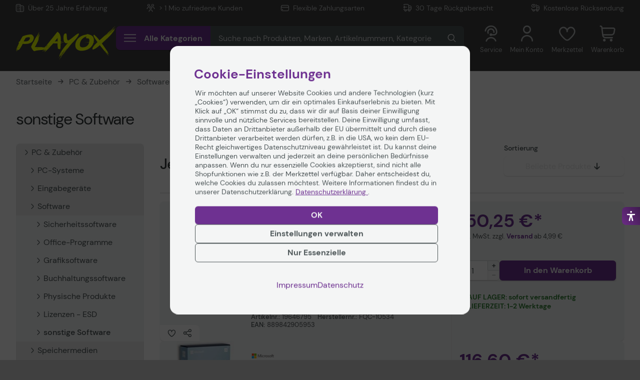

--- FILE ---
content_type: text/html; charset=UTF-8
request_url: https://www.playox.de/pc-zubehoer/sonstiges-pc-zubehoer/software/
body_size: 75531
content:
<!DOCTYPE html>
<html lang="de" data-shop="op" class="scroll-smooth"
      data-theme="playox_web" itemscope="itemscope" itemtype="https://schema.org/WebPage" style="line-height: 1.3">
<head>
    <link rel="preconnect" href="//cdn-assets.office-partner.de">
    <link rel="preconnect" href="//www.googletagmanager.com">
    <link rel="preconnect" href="//www.trustedshops.com">
    <link rel="preconnect" href="//widgets.trustedshops.com">
    <link rel="preconnect" href="//static-eu.payments-amazon.com">
    <link rel="preconnect" href="//payments-de.amazon.com">

    <meta charset="utf-8">
    <meta name="author" content="playox.de">
    <meta name="revisit-after" content="7 days">

    <meta name="copyright" content="playox.de">
    <meta itemprop="copyrightHolder" content="OFFICE Partner">
    <meta itemprop="copyrightYear" content="2026">
    <meta itemprop="isFamilyFriendly" content="True">
    <meta itemprop="inLanguage" content="de">
    <meta itemprop="image" content="/build/op-playox-theme/media/images/playox.svg">
    <meta name="viewport" content="width=device-width, initial-scale=1">

    <meta name="mobile-web-app-capable" content="yes">
    <meta name="apple-mobile-web-app-title" content="PLAYOX">
    <meta name="apple-mobile-web-app-capable" content="yes">
    <meta name="apple-mobile-web-app-status-bar-style" content="default">

    <link rel="apple-touch-icon-precomposed"
          sizes="180x180"
          href="/build/op-base-theme/media/favicon/playox/apple-touch-icon.png">
    <link rel="shortcut icon"
          type="image/x-icon"
          href="/build/op-base-theme/media/favicon/playox/favicon.ico">
    <link rel="icon"
          type="image/x-icon"
          href="/build/op-base-theme/media/favicon/playox/favicon.ico">
    <link rel="manifest"
          href="/build/op-base-theme/media/favicon/playox/site.webmanifest">

    <meta name="msapplication-navbutton-color" content="#6D3191">
    <meta name="application-name" content="playox.de">
    <meta name="msapplication-starturl" content="http://www.playox.de/">
    <meta name="msapplication-window" content="width=device-width, initial-scale=1, maximum-scale=1, user-scalable=no">
    <meta name="msapplication-TileImage"
          content="/build/op-base-theme/media/favicon/playox/windows-tile-icon.png">
    <meta name="msapplication-TileColor" content="#6D3191">

    <meta name="theme-color" content="#3f3f3f">

    <title>
              sonstige Software
      </title>

            <meta itemprop="name" content="playox.de">
    
                                        
                                      
      
          <meta name="title" content="sonstige Software jetzt online kaufen">

                <meta name="description" content="sonstige Software / ✅ Jetzt online kaufen bei PLAYOX / ✅ Qualität seit 1997 / ✅ Viele Artikel versandkostenfrei / ✅ Bequeme Zahlungsmöglichkeiten">
      <meta property="og:url" content="http://www.playox.de/pc-zubehoer/sonstiges-pc-zubehoer/software/">
<meta property="og:type" content="website">
<meta property="og:site_name" content="playox.de">

    <meta property="og:title" content="sonstige Software jetzt online kaufen">

                <meta property="og:description" content="sonstige Software / ✅ Jetzt online kaufen bei PLAYOX / ✅ Qualität seit 1997 / ✅ Viele Artikel versandkostenfrei / ✅ Bequeme Zahlungsmöglichkeiten">

    <meta property="og:image" content="https://cdn-media.playox.de/product-management/products/assets/19646795/product_image/19646795_3.jpeg">
      <meta name="twitter:card" content="summary_large_image">
<meta name="twitter:site" content="@Office_Partner">

    <meta name="twitter:title" content="sonstige Software jetzt online kaufen">

                <meta property="twitter:description" content="sonstige Software / ✅ Jetzt online kaufen bei PLAYOX / ✅ Qualität seit 1997 / ✅ Viele Artikel versandkostenfrei / ✅ Bequeme Zahlungsmöglichkeiten">

    <meta name="twitter:image" content="https://cdn-media.playox.de/product-management/products/assets/19646795/product_image/19646795_3.jpeg">

            
      
        
            <link rel="stylesheet" href="https://cdn-assets.playox.de/build/op-playox-theme/vendors.9382945f.css"><link rel="stylesheet" href="https://cdn-assets.playox.de/build/op-playox-theme/base.df52ba10.css"><link rel="stylesheet" href="https://cdn-assets.playox.de/build/op-playox-theme/playox.b8774bba.css">



    
    


    <link rel="canonical" href="https://www.playox.de/pc-zubehoer/sonstiges-pc-zubehoer/software/">

    
            <script>
    window.dataLayer = window.dataLayer || [];
    window.dataLayer.push(
        {"pageTitle":"","pageCategory":"Shop_showroom_listing","pageSubCategory":"","pageCategoryID":24142,"pageSubCategoryID":"","pageCountryCode":"de_de","pageLanguageCode":"de","pageVersion":1,"pageTestVariation":"1","pageValue":1,"pageAttributes":"1","productID":"","productStyleID":"","productEAN":"","productName":"","productPrice":"","productCategory":"","productCurrency":"","productColor":"","productRealColor":"","visitorId":"","visitorLoginState":"Logged Out","visitorType":"NOT LOGGED IN","visitorDemographicInfo":"","visitorSocialConnections":"","visitorLifetimeValue":0,"visitorExistingCustomer":"No","categoryPath":"pc-zubehoer>sonstiges-pc-zubehoer>software"}
    );
    window.dataLayer.push({
        'event': 'remarketingTriggered',
        'google_tag_params': {"ecomm_pagetype":"category","ecomm_pcat":["sonstige Software"],"ecomm_prodid":["19646795","19646793","12201493","19523576"],"ecomm_pname":"","ecomm_pvalue":"","ecomm_totalvalue":""}
    });
    window.dataLayer.push({"ecommerce":{"impressions":[],"currencyCode":"EUR"}});
</script>
        <script>(function (w, d, s, l, i) {
    w[l] = w[l] || [];
    w[l].push({
      'gtm.start':
        new Date().getTime(), event: 'gtm.js'
    });
    var f = d.getElementsByTagName(s)[0],
      j = d.createElement(s), dl = l != 'dataLayer' ? '&l=' + l : '';
    j.async = true;
    j.src =
      '//www.googletagmanager.com/gtm.js?id=' + i + dl;
    f.parentNode.insertBefore(j, f);
  })(window, document, 'script', 'dataLayer', 'GTM-K3KNBVT');</script>
    </head>
<body  class="bg-[#404040]">
  <div class="body-color-wrapper bg-white">
        <!-- Google Tag Manager Noscript -->
<noscript>
    <iframe src="//www.googletagmanager.com/ns.html?id=GTM-K3KNBVT"
            height="0"
            width="0"
            style="display:none;visibility:hidden">
    </iframe>
</noscript>
<!-- End Google Tag Manager Noscript -->
  
  

  <div data-vue-component="AccessibilityWidget" data-vue-props='[]'></div>
  <div class="body__inner">
            <header class="header" data-page-header data-sticky-margin-ctrl="pds-summary:-top">
                        	<div id="header-bg-wrapper" class="header-bg-wrapper  header-bg--solid " data-header-wrapper>
		    <div class="notificationbar" style="background-color: var(--notificationbar-bgc); color: var(--notificationbar-tc);" data-notificationbar>
      



    </div>

    <div class="inner-wrapper">
						<div class="topbar">
				<div class="topbar__item">
    <span class="topbar__icon topbar__icon--shop"><span>Über 25 Jahre Erfahrung</span></span>
    <span>Über 25 Jahre Erfahrung</span>
</div>

<div class="topbar__item">
    <span class="topbar__icon topbar__icon--customers"><span>Persönliche Ansprechpartner</span></span>
    <span>&gt; 1 Mio zufriedene Kunden</span>
</div>

<div class="topbar__item">
    <span class="topbar__icon topbar__icon--payment"><span>Flexible Zahlungsarten</span></span>
    <span>Flexible Zahlungsarten</span>
</div>

<div class="topbar__item">
    <span class="topbar__icon topbar__icon--revocation"><span>30 Tage Rückgaberecht</span></span>
    <span>30 Tage Rückgaberecht</span>
</div>

<div class="topbar__item">
    <span class="topbar__icon topbar__icon--return"><span>Kostenlose Rücksendung</span></span>
    <span>Kostenlose Rücksendung</span>
</div>



			</div>
						<div class="navbar" data-navbar>
								<div class="navbar__brand">
					<a class="navbar__brand-link" tabindex="0" href="/">
    <img class="navbar__brand-logo"
         src="/build/op-playox-theme/media/images/playox.svg"
         alt="Playox">
</a>

				</div>
								<div class="navbar__center">
					<div
	class="navbar__center-inner">
		<div class="navbar__menu">
		<button class="menu-toggler" tabindex="0" data-toggle-menu="primary">

      <span class="menu-toggler__icons">
              <svg class="menu-toggler__icon" viewBox="0 0 28 24" xmlns="http://www.w3.org/2000/svg">
          <line class="line1" x1="0" y1="4"  x2="28" y2="4"/>
          <line class="line2" x1="0" y1="12" x2="28" y2="12"/>
          <line class="line3" x1="0" y1="20" x2="28" y2="20"/>
        </svg>
			</span>


			<span class="menu-toggler__caption">
				Alle Kategorien
			</span>
		</button>
	</div>
      	<div class="navbar__search"
    data-vue-component="LiveSearch" data-vue-props='{"searchInputVal":null,"searchPath":"/search"}'
    ></div>
</div>

          
  <div class="promotionbar">
    <div class="promotionbar__left">
          </div>
    <div class="promotionbar__right">
              <a class="promotionbar__item btn btn--red btn--text btn--sm playox:btn--px-yellow playox:btn--text" href="/deals-aktionen" >
          Deals &amp; Aktionen
        </a>
          </div>
  </div>

				</div>
								<div class="navbar__icons">
					

<div class="navbar__icons-inner">
    <div class="navbar__item navbar__item--service">
        <div class="navbar__link"
             tabindex="0" data-vue-component="ServiceModal" data-vue-props='[]' >
            <div class="navbar__link-inner">
                <div class="navbar__icon navbar__icon--service">
                    <span>Service</span>
                </div>
                <div class="navbar__text">
                    Service
                </div>
            </div>
        </div>
    </div>

            <div class="navbar__item navbar__item--login">
            <a class="navbar__link" tabindex="0" href="/login" data-navbar-login-trigger
                    data-vue-component="LoginModal" data-vue-props='{"loginCsrfTokenUrl":"/login-csrf","loginCheckUrl":"/login-check","passwordResetUrl":"/forgotten-password","registerUrl":"/register","accountDashboardUrl":"/account/dashboard"}' >
                <div class="navbar__link-inner">
                    <div class="navbar__icon navbar__icon--account">
                        <span>Mein Konto</span>
                    </div>
                    <div class="navbar__text">
                        Mein Konto
                    </div>
                </div>
            </a>
        </div>
    
    <div class="navbar__item navbar__item--wishlist">
        <a class="navbar__link" tabindex="0"
           href="/wishlist">
            <div class="navbar__link-inner">
                <div class="navbar__icon navbar__icon--heart-outline">
                    <div class="header-icon-badge header-icon-badge--wishlist"
                         data-wishlist-counter >0
                    </div>
                    <span>Merkzettel</span>
                </div>
                <div class="navbar__text">
                    Merkzettel
                </div>
            </div>
        </a>
    </div>

    <div class="navbar__item navbar__item--cart">
        <a class="navbar__link" tabindex="0" href="/cart/">
            <div class="navbar__link-inner">
                <div class="navbar__icon navbar__icon--basket ">
                    <div class="header-icon-badge header-icon-badge--basket"
                         data-cart-counter >0
                    </div>
                    <span>Warenkorb</span>
                </div>
                <div class="navbar__text">
                    Warenkorb
                </div>
            </div>
        </a>
    </div>

    <div class="navbar__item navbar__item--meta meta-menu-icon">
        <div class="navbar__link" tabindex="0" data-vue-component="ContextMenuModal" data-vue-props='[]'>
            <div class="navbar__link-inner navbar__link-inner--meta">
                <svg xmlns="http://www.w3.org/2000/svg" width="4" height="16" viewBox="0 0 4 16" class="meta-menu-svg"
                     aria-label="Kundentyp">
                    <circle cx="2" cy="2" r="2" />
                    <circle cx="2" cy="2" r="2" transform="translate(0 6)" />
                    <circle cx="2" cy="2" r="2" transform="translate(0 12)" />
                </svg>
            </div>
        </div>
    </div>
</div>

				</div>
        <div class="navbar__backdrop" data-live-search-backdrop></div>
			</div>
		</div>
	</div>
		<div class="menu menu--primary" data-menu="primary">
  <div class="menu__inner" data-vue-component="ListingMenu" data-vue-props='{"categories":[{"code":"plx6868","name":"Gaming","slug":"gaming/","enabledChildren":[{"code":"plx6877","name":"Gaming Tastaturen","slug":"gaming/gaming-tastaturen/","enabledChildren":[{"code":"plx_product_stream_00028","name":"HyperX Tastaturen","slug":"gaming/gaming-tastaturen/hyperx-tastaturen/","enabledChildren":[],"translation":{"locale":"de_DE"}},{"code":"plx_product_stream_00039","name":"MSI Gaming Tastaturen","slug":"gaming/gaming-tastaturen/msi-gaming-tastaturen/","enabledChildren":[],"translation":{"locale":"de_DE"}},{"code":"plx_product_stream_00042","name":"Razer Tastaturen","slug":"gaming/gaming-tastaturen/razer-tastaturen/","enabledChildren":[],"translation":{"locale":"de_DE"}},{"code":"plx_product_stream_00046","name":"Sharkoon Tastaturen","slug":"gaming/gaming-tastaturen/sharkoon-tastaturen/","enabledChildren":[],"translation":{"locale":"de_DE"}}],"translation":{"locale":"de_DE"}},{"code":"plx6878","name":"Gaming M\u00e4use","slug":"gaming/gaming-maeuse/","enabledChildren":[{"code":"plx_product_stream_00004","name":"ASUS Gaming M\u00e4use","slug":"gaming/gaming-maeuse/asus-gaming-maeuse/","enabledChildren":[],"translation":{"locale":"de_DE"}},{"code":"plx_product_stream_00025","name":"HyperX Gaming M\u00e4use","slug":"gaming/gaming-maeuse/hyperx-gaming-maeuse/","enabledChildren":[],"translation":{"locale":"de_DE"}},{"code":"plx_product_stream_00032","name":"Logitech Gaming M\u00e4use","slug":"gaming/gaming-maeuse/logitech-gaming-maeuse/","enabledChildren":[],"translation":{"locale":"de_DE"}},{"code":"plx_product_stream_00037","name":"Mountain Gaming M\u00e4use","slug":"gaming/gaming-maeuse/mountain-gaming-maeuse/","enabledChildren":[],"translation":{"locale":"de_DE"}},{"code":"plx_product_stream_00035","name":"MSI Gaming M\u00e4use","slug":"gaming/gaming-maeuse/msi-gaming-maeuse/","enabledChildren":[],"translation":{"locale":"de_DE"}},{"code":"plx_product_stream_00040","name":"Razer Gaming M\u00e4use","slug":"gaming/gaming-maeuse/razer-gaming-maeuse/","enabledChildren":[],"translation":{"locale":"de_DE"}},{"code":"plx_product_stream_00044","name":"Sharkoon Gaming M\u00e4use","slug":"gaming/gaming-maeuse/sharkoon-gaming-maeuse/","enabledChildren":[],"translation":{"locale":"de_DE"}},{"code":"plx6881","name":"Mauspads","slug":"gaming/gaming-maeuse/mauspads/","enabledChildren":[],"translation":{"locale":"de_DE"}}],"translation":{"locale":"de_DE"}},{"code":"plx6879","name":"Gaming Headsets","slug":"gaming/gaming-headsets/","enabledChildren":[{"code":"plx_product_stream_00027","name":"HyperX Headsets","slug":"gaming/gaming-headsets/hyperx-headsets/","enabledChildren":[],"translation":{"locale":"de_DE"}},{"code":"plx_product_stream_00041","name":"Razer Headsets","slug":"gaming/gaming-headsets/razer-headsets/","enabledChildren":[],"translation":{"locale":"de_DE"}},{"code":"plx_product_stream_00045","name":"Sharkoon Headsets","slug":"gaming/gaming-headsets/sharkoon-headsets/","enabledChildren":[],"translation":{"locale":"de_DE"}},{"code":"plx_product_stream_00047","name":"Thrustmaster Headsets","slug":"gaming/gaming-headsets/thrustmaster-headsets/","enabledChildren":[],"translation":{"locale":"de_DE"}}],"translation":{"locale":"de_DE"}},{"code":"plx6882","name":"Controller \u0026 Gamepads","slug":"gaming/controller/","enabledChildren":[{"code":"plx7722","name":"Nintendo Controller","slug":"gaming/controller/nintendo/","enabledChildren":[],"translation":{"locale":"de_DE"}},{"code":"plx7723","name":"PC Controller","slug":"gaming/controller/pc-controller/","enabledChildren":[],"translation":{"locale":"de_DE"}},{"code":"plx7720","name":"PlayStation Controller","slug":"gaming/controller/playstation/","enabledChildren":[],"translation":{"locale":"de_DE"}},{"code":"plx7721","name":"Xbox Controller","slug":"gaming/controller/xbox/","enabledChildren":[],"translation":{"locale":"de_DE"}}],"translation":{"locale":"de_DE"}},{"code":"plx_product_stream_00008","name":"Gaming Monitore","slug":"gaming/gaming-monitore/","enabledChildren":[{"code":"plx_product_stream_00020","name":"Gigabyte Gaming Monitore","slug":"gaming/gaming-monitore/gigabyte-gaming-monitore/","enabledChildren":[],"translation":{"locale":"de_DE"}},{"code":"plx_product_stream_00026","name":"HyperX Gaming Monitore","slug":"gaming/gaming-monitore/hyperx-gaming-monitore/","enabledChildren":[],"translation":{"locale":"de_DE"}},{"code":"plx_product_stream_00029","name":"iiyama Gaming Monitore","slug":"gaming/gaming-monitore/iiyama-gaming-monitore/","enabledChildren":[],"translation":{"locale":"de_DE"}},{"code":"plx_product_stream_00031","name":"LG Gaming Monitore","slug":"gaming/gaming-monitore/lg-gaming-monitore/","enabledChildren":[],"translation":{"locale":"de_DE"}},{"code":"plx_product_stream_00036","name":"MSI Gaming Monitore","slug":"gaming/gaming-monitore/msi-gaming-monitore/","enabledChildren":[],"translation":{"locale":"de_DE"}},{"code":"plx_product_stream_00043","name":"Samsung Gaming Monitore","slug":"gaming/gaming-monitore/samsung-gaming-monitore/","enabledChildren":[],"translation":{"locale":"de_DE"}},{"code":"plx_product_stream_00048","name":"Viewsonic Gaming Monitore","slug":"gaming/gaming-monitore/viewsonic-gaming-monitore/","enabledChildren":[],"translation":{"locale":"de_DE"}}],"translation":{"locale":"de_DE"}},{"code":"plx_product_stream_00009","name":"Gaming PCs","slug":"gaming/gaming-pcs/","enabledChildren":[{"code":"plx_product_stream_00022","name":"HP Gaming PCs","slug":"gaming/gaming-pcs/hp-gaming-pcs/","enabledChildren":[],"translation":{"locale":"de_DE"}}],"translation":{"locale":"de_DE"}},{"code":"plx_product_stream_00007","name":"Gaming Laptops","slug":"gaming/gaming-laptops/","enabledChildren":[{"code":"plx_product_stream_00003","name":"ASUS Gaming Laptops","slug":"gaming/gaming-laptops/asus-gaming-laptops/","enabledChildren":[],"translation":{"locale":"de_DE"}},{"code":"plx_product_stream_00023","name":"HP OMEN Laptops","slug":"gaming/gaming-laptops/hp-omen-laptops/","enabledChildren":[],"translation":{"locale":"de_DE"}},{"code":"plx_product_stream_00034","name":"MSI Gaming Laptops","slug":"gaming/gaming-laptops/msi-gaming-laptops/","enabledChildren":[],"translation":{"locale":"de_DE"}}],"translation":{"locale":"de_DE"}},{"code":"plx7033","name":"Gaming St\u00fchle","slug":"gaming/gaming-stuehle/","enabledChildren":[{"code":"plx7697","name":"Bodenmatten","slug":"gaming/gaming-stuehle/bodenmatten/","enabledChildren":[],"translation":{"locale":"de_DE"}},{"code":"plxplx10920","name":"Gaming Stuhl Zubeh\u00f6r","slug":"gaming/gaming-stuehle/gaming-stuhl-zubehoer/","enabledChildren":[],"translation":{"locale":"de_DE"}}],"translation":{"locale":"de_DE"}},{"code":"plx_product_stream_00006","name":"Gaming Beamer","slug":"gaming/gaming-beamer/","enabledChildren":[],"translation":{"locale":"de_DE"}},{"code":"plx7702","name":"Gaming Lenkr\u00e4der","slug":"gaming/gaming-lenkraeder/","enabledChildren":[],"translation":{"locale":"de_DE"}},{"code":"plx7703","name":"Gaming Simulatoren","slug":"gaming/gaming-joysticks/","enabledChildren":[{"code":"plx10924","name":"Sitze \u0026 Cockpits","slug":"gaming/gaming-simulatoren/sitze-und-cockpits/","enabledChildren":[],"translation":{"locale":"de_DE"}},{"code":"plx10925","name":"Pedale","slug":"gaming/gaming-simulatoren/pedale/","enabledChildren":[],"translation":{"locale":"de_DE"}},{"code":"plx10926","name":"Gaming Joysticks","slug":"gaming/gaming-simulatoren/gaming-joysticks/","enabledChildren":[],"translation":{"locale":"de_DE"}},{"code":"plx10927","name":"Lenkr\u00e4der","slug":"gaming/gaming-simulatoren/lenkraeder/","enabledChildren":[],"translation":{"locale":"de_DE"}},{"code":"plx10928","name":"Monitorhalterungen","slug":"gaming/gaming-simulatoren/monitorhalterungen/","enabledChildren":[],"translation":{"locale":"de_DE"}},{"code":"plx10929","name":"Bodenmatten","slug":"gaming/gaming-simulatoren/bodenmatten/","enabledChildren":[],"translation":{"locale":"de_DE"}},{"code":"plx10930","name":"weiteres Zubeh\u00f6r","slug":"gaming/gaming-simulatoren/weiteres-zubehoer/","enabledChildren":[{"code":"plx10931","name":"Halterungen","slug":"gaming/gaming-simulatoren/weiteres-zubehoer/halterungen/","enabledChildren":[],"translation":{"locale":"de_DE"}},{"code":"plx10932","name":"Radst\u00e4nde","slug":"gaming/gaming-simulatoren/weiteres-zubehoer/radstaende/","enabledChildren":[],"translation":{"locale":"de_DE"}},{"code":"plx10933","name":"Pedalcaps","slug":"gaming/gaming-simulatoren/weiteres-zubehoer/pedalcaps/","enabledChildren":[],"translation":{"locale":"de_DE"}},{"code":"plx10934","name":"Bewegungsplatten","slug":"gaming/gaming-simulatoren/weiteres-zubehoer/bewegungsplatten/","enabledChildren":[],"translation":{"locale":"de_DE"}},{"code":"plx10935","name":"Adapter","slug":"gaming/gaming-simulatoren/weiteres-zubehoer/adapter/","enabledChildren":[],"translation":{"locale":"de_DE"}},{"code":"plx10936","name":"Rollen","slug":"gaming/gaming-simulatoren/weiteres-zubehoer/rollen/","enabledChildren":[],"translation":{"locale":"de_DE"}},{"code":"plx10937","name":"Bekleidung","slug":"gaming/gaming-simulatoren/weiteres-zubehoer/bekleidung/","enabledChildren":[],"translation":{"locale":"de_DE"}}],"translation":{"locale":"de_DE"}}],"translation":{"locale":"de_DE"}},{"code":"plx7714","name":"Spielekonsolen \u0026 Spiele","slug":"gaming/spielekonsolen/","enabledChildren":[{"code":"plx7724","name":"Sony Playstation","slug":"gaming/spielekonsolen/sony-playstation/","enabledChildren":[],"translation":{"locale":"de_DE"}},{"code":"plx9434","name":"PlayStation Spiele","slug":"gaming/playstation/","enabledChildren":[],"translation":{"locale":"de_DE"}},{"code":"plx7725","name":"Microsoft Xbox","slug":"gaming/spielekonsolen/microsoft-xbox/","enabledChildren":[],"translation":{"locale":"de_DE"}},{"code":"plx9435","name":"Xbox Spiele","slug":"gaming/xbox/","enabledChildren":[],"translation":{"locale":"de_DE"}},{"code":"plx7726","name":"Nintendo Switch","slug":"gaming/spielekonsolen/nintendo-switch/","enabledChildren":[],"translation":{"locale":"de_DE"}},{"code":"plx9433","name":"Switch Spiele","slug":"gaming/nintendo/","enabledChildren":[],"translation":{"locale":"de_DE"}}],"translation":{"locale":"de_DE"}},{"code":"plx7371","name":"Streaming Equipment","slug":"gaming/streaming-equipment/","enabledChildren":[{"code":"plx7380","name":"Kameras / Facecams","slug":"gaming/streaming-equipment/kameras-facecams/","enabledChildren":[],"translation":{"locale":"de_DE"}},{"code":"plx7379","name":"Mikrofone","slug":"gaming/streaming-equipment/mikrofone/","enabledChildren":[],"translation":{"locale":"de_DE"}},{"code":"plx7381","name":"Studio Beleuchtung","slug":"gaming/streaming-equipment/studio-beleuchtung/","enabledChildren":[],"translation":{"locale":"de_DE"}},{"code":"plx7382","name":"Studio Zubeh\u00f6r","slug":"gaming/streaming-equipment/studio-zubehoer/","enabledChildren":[],"translation":{"locale":"de_DE"}},{"code":"plx7376","name":"Videoaufzeichnung","slug":"gaming/streaming-equipment/videoaufzeichnung/","enabledChildren":[],"translation":{"locale":"de_DE"}}],"translation":{"locale":"de_DE"}}],"translation":{"locale":"de_DE"}},{"code":"plx5603","name":"Monitore","slug":"monitore/","enabledChildren":[{"code":"plx6773","name":"Gaming Monitore","slug":"monitore/gaming-monitore/","enabledChildren":[{"code":"plx6780","name":"Gaming Monitore 24 Zoll","slug":"monitore/gaming-monitore/50-8-60-96cm-20-24-zoll/","enabledChildren":[],"translation":{"locale":"de_DE"}},{"code":"plx6782","name":"Gaming Monitore 27 Zoll","slug":"monitore/gaming-monitore/63-5-73-66cm-25-29-zoll/","enabledChildren":[],"translation":{"locale":"de_DE"}},{"code":"plx6783","name":"Gaming Monitore 32 Zoll","slug":"monitore/gaming-monitore/76-2-93-98cm-30-37-zoll/","enabledChildren":[],"translation":{"locale":"de_DE"}},{"code":"plx6784","name":"Gaming Monitore 38 Zoll","slug":"monitore/gaming-monitore/ab-96-52cm-38-zoll/","enabledChildren":[],"translation":{"locale":"de_DE"}}],"translation":{"locale":"de_DE"}},{"code":"plx6774","name":"Curved Monitore","slug":"monitore/curved-monitore/","enabledChildren":[{"code":"plx6786","name":"Curved Monitore 24 Zoll","slug":"monitore/curved-monitore/50-8-60-96cm-20-24-zoll/","enabledChildren":[],"translation":{"locale":"de_DE"}},{"code":"plx6787","name":"Curved Monitore 27 Zoll","slug":"monitore/curved-monitore/63-5-73-66cm-25-29-zoll/","enabledChildren":[],"translation":{"locale":"de_DE"}},{"code":"plx6788","name":"Curved Monitore 32 Zoll","slug":"monitore/curved-monitore/76-2-93-98cm-30-37-zoll/","enabledChildren":[],"translation":{"locale":"de_DE"}},{"code":"plx6789","name":"Curved Monitore 38 Zoll","slug":"monitore/curved-monitore/ab-96-52cm-38-zoll/","enabledChildren":[],"translation":{"locale":"de_DE"}}],"translation":{"locale":"de_DE"}},{"code":"plx6772","name":"Office Monitore","slug":"monitore/sonstige-monitore/office-monitore/","enabledChildren":[{"code":"plx6775","name":"Office Monitore 19 Zoll","slug":"monitore/sonstige-monitore/office-monitore/bis-48-26cm-19-zoll/","enabledChildren":[],"translation":{"locale":"de_DE"}},{"code":"plx6776","name":"Office Monitore 24 Zoll","slug":"monitore/sonstige-monitore/office-monitore/50-8-60-96cm-20-24-zoll/","enabledChildren":[],"translation":{"locale":"de_DE"}},{"code":"plx6777","name":"Office Monitore 27 Zoll","slug":"monitore/sonstige-monitore/office-monitore/63-5-73-66cm-25-29-zoll/","enabledChildren":[],"translation":{"locale":"de_DE"}},{"code":"plx6778","name":"Office Monitore 32 Zoll","slug":"monitore/sonstige-monitore/office-monitore/76-2-93-98cm-30-37-zoll/","enabledChildren":[],"translation":{"locale":"de_DE"}},{"code":"plx6779","name":"Office Monitore 38 Zoll","slug":"monitore/sonstige-monitore/office-monitore/ab-96-52cm-38-zoll/","enabledChildren":[],"translation":{"locale":"de_DE"}}],"translation":{"locale":"de_DE"}},{"code":"plx6927","name":"Sonstige Monitore","slug":"monitore/sonstige-monitore/","enabledChildren":[{"code":"plx_product_stream_00001","name":"4K-UHD Monitore","slug":"monitore/sonstige-monitore/4k-uhd-monitore/","enabledChildren":[],"translation":{"locale":"de_DE"}},{"code":"plx6871","name":"Profi- / Grafik-Monitore ","slug":"monitore/sonstige-monitore/profi-grafik-monitore/","enabledChildren":[],"translation":{"locale":"de_DE"}}],"translation":{"locale":"de_DE"}},{"code":"plx5704","name":"Monitor \u0026 Display Zubeh\u00f6r","slug":"monitore/monitor-display-zubehoer/","enabledChildren":[{"code":"plx6761","name":"Monitor \u0026 Display Halterungen","slug":"monitore/monitor-display-zubehoer/halterungen/","enabledChildren":[{"code":"plx6898","name":"Public Display Wandhalterung","slug":"monitore/monitor-display-zubehoer/halterungen/public-display-wandhalterung/","enabledChildren":[{"code":"plx6900","name":"Wandhalterungen neigbar","slug":"monitore/monitor-display-zubehoer/halterungen/public-display-wandhalterung/wandhalterungen-neigbar/","enabledChildren":[],"translation":{"locale":"de_DE"}},{"code":"plx6901","name":"Wandhalterungen starr","slug":"monitore/monitor-display-zubehoer/halterungen/public-display-wandhalterung/wandhalterungen-starr/","enabledChildren":[],"translation":{"locale":"de_DE"}},{"code":"plx6902","name":"Wandhalterungen schwenkbar","slug":"monitore/monitor-display-zubehoer/halterungen/public-display-wandhalterung/wandhalterungen-schwenkbar/","enabledChildren":[],"translation":{"locale":"de_DE"}}],"translation":{"locale":"de_DE"}},{"code":"plx6899","name":"Tischhalterungen","slug":"monitore/monitor-display-zubehoer/halterungen/tischhalterungen/","enabledChildren":[],"translation":{"locale":"de_DE"}},{"code":"plx6903","name":"Videowall Halterungen","slug":"monitore/monitor-display-zubehoer/halterungen/videowall-halterungen/","enabledChildren":[],"translation":{"locale":"de_DE"}},{"code":"plx7592","name":"Sitz-Steh-Arbeitspl\u00e4tze","slug":"monitore/monitor-display-zubehoer/halterungen/sitz-steh-arbeitsplaetze/","enabledChildren":[],"translation":{"locale":"de_DE"}},{"code":"plx7593","name":"Monitorhalterungen Zubeh\u00f6r","slug":"monitore/monitor-display-zubehoer/halterungen/monitorhalterungen-zubehoer/","enabledChildren":[],"translation":{"locale":"de_DE"}}],"translation":{"locale":"de_DE"}},{"code":"plx6762","name":"Monitor \u0026 Display Garantieverl\u00e4ngerung","slug":"monitore/monitor-display-zubehoer/garantieverlaengerung/","enabledChildren":[],"translation":{"locale":"de_DE"}},{"code":"plx6763","name":"Monitor \u0026 Display Kabel","slug":"monitore/monitor-display-zubehoer/kabel/","enabledChildren":[],"translation":{"locale":"de_DE"}},{"code":"plx7023","name":"Standf\u00fc\u00dfe","slug":"monitore/monitor-display-zubehoer/standfuesse/","enabledChildren":[],"translation":{"locale":"de_DE"}},{"code":"plx7024","name":"Rollwagen","slug":"monitore/monitor-display-zubehoer/rollwagen/","enabledChildren":[],"translation":{"locale":"de_DE"}},{"code":"plx6764","name":"Sonstiges","slug":"monitore/monitor-display-zubehoer/sonstiges/","enabledChildren":[],"translation":{"locale":"de_DE"}}],"translation":{"locale":"de_DE"}}],"translation":{"locale":"de_DE"}},{"code":"plx10626","name":"TV \u0026 Heimkino","slug":"buero-schreibwaren/buerotechnik/tv-heimkino/","enabledChildren":[{"code":"plx6791","name":"Beamer","slug":"beamer/","enabledChildren":[{"code":"plx6813","name":"Heimkino Beamer","slug":"beamer/heimkinobeamer/","enabledChildren":[],"translation":{"locale":"de_DE"}},{"code":"plx6896","name":"Kurzdistanz Beamer","slug":"beamer/kurzdistanz-beamer/","enabledChildren":[],"translation":{"locale":"de_DE"}},{"code":"plx6897","name":"Mini Beamer","slug":"beamer/mini-beamer/","enabledChildren":[],"translation":{"locale":"de_DE"}},{"code":"plx_product_stream_00002","name":"4K-UHD Beamer","slug":"tv-heimkino/beamer/4k-uhd-beamer/","enabledChildren":[],"translation":{"locale":"de_DE"}},{"code":"plx_product_stream_00030","name":"LED Beamer","slug":"tv-heimkino/beamer/led-beamer/","enabledChildren":[],"translation":{"locale":"de_DE"}}],"translation":{"locale":"de_DE"}},{"code":"plx10629","name":"Fernseher","slug":"buero-schreibwaren/buerotechnik/tv-heimkino/fernseher/","enabledChildren":[],"translation":{"locale":"de_DE"}},{"code":"plx10917","name":"DVD-/Blu-Ray Player","slug":"tv-heimkino/dvd/blu-ray-player/","enabledChildren":[{"code":"plx10628","name":"DVD-Player","slug":"buero-schreibwaren/buerotechnik/tv-heimkino/dvd-player/","enabledChildren":[],"translation":{"locale":"de_DE"}},{"code":"plx10627","name":"Blu-Ray Player","slug":"buero-schreibwaren/buerotechnik/tv-heimkino/blu-ray-player/","enabledChildren":[],"translation":{"locale":"de_DE"}}],"translation":{"locale":"de_DE"}},{"code":"plx7362","name":"Streaming Boxen","slug":"business-produkte/server-netzwerk/netzwerk/video-on-demand/","enabledChildren":[],"translation":{"locale":"de_DE"}},{"code":"plx10552","name":"Soundbars","slug":"freizeit-hobby/audio/soundbars/","enabledChildren":[],"translation":{"locale":"de_DE"}},{"code":"plx10631","name":"TV-Receiver","slug":"buero-schreibwaren/buerotechnik/tv-heimkino/tv-receiver/","enabledChildren":[],"translation":{"locale":"de_DE"}},{"code":"plx10632","name":"Universalfernbedienungen","slug":"buero-schreibwaren/buerotechnik/tv-heimkino/universalfernbedienungen/","enabledChildren":[],"translation":{"locale":"de_DE"}},{"code":"plx7237","name":"Beamer-Zubeh\u00f6r","slug":"beamer/beamer-zubehoer/","enabledChildren":[{"code":"plx7238","name":"Beamer-Leinw\u00e4nde","slug":"beamer/beamer-zubehoer/beamer-leinwaende/","enabledChildren":[{"code":"plx7253","name":"Beamer Rolloleinw\u00e4nde","slug":"beamer/beamer-zubehoer/beamer-leinwaende/beamer-rolloleinwaende/","enabledChildren":[],"translation":{"locale":"de_DE"}},{"code":"plx7254","name":"Stativleinw\u00e4nde","slug":"beamer/beamer-zubehoer/beamer-leinwaende/stativleinwaende/","enabledChildren":[],"translation":{"locale":"de_DE"}},{"code":"plx7255","name":"Motorleinw\u00e4nde","slug":"beamer/beamer-zubehoer/beamer-leinwaende/motorleinwaende/","enabledChildren":[],"translation":{"locale":"de_DE"}},{"code":"plx7257","name":"Rahmenleinw\u00e4nde","slug":"beamer/beamer-zubehoer/beamer-leinwaende/rahmenleinwaende/","enabledChildren":[],"translation":{"locale":"de_DE"}}],"translation":{"locale":"de_DE"}},{"code":"plx7239","name":"Beamerlampen","slug":"beamer/beamer-zubehoer/beamerlampen/","enabledChildren":[],"translation":{"locale":"de_DE"}},{"code":"plx7240","name":"Halterungen","slug":"beamer/beamer-zubehoer/halterungen/","enabledChildren":[{"code":"plx7260","name":"Wandhalterungen","slug":"beamer/beamer-zubehoer/halterungen/wandhalterungen/","enabledChildren":[],"translation":{"locale":"de_DE"}},{"code":"plx7261","name":"Deckenhalterungen","slug":"beamer/beamer-zubehoer/halterungen/deckenhalterungen/","enabledChildren":[],"translation":{"locale":"de_DE"}},{"code":"plx7262","name":"Zubeh\u00f6r-Halterungen","slug":"beamer/beamer-zubehoer/halterungen/zubehoer-halterungen/","enabledChildren":[],"translation":{"locale":"de_DE"}}],"translation":{"locale":"de_DE"}},{"code":"plx7242","name":"Kabel \u0026 Adapter","slug":"beamer/beamer-zubehoer/kabel-adapter/","enabledChildren":[{"code":"plx7263","name":"HDMI Kabel / Adapter","slug":"beamer/beamer-zubehoer/kabel-adapter/hdmi-kabel-adapter/","enabledChildren":[],"translation":{"locale":"de_DE"}},{"code":"plx7264","name":"VGA Kabel / Adapter","slug":"beamer/beamer-zubehoer/kabel-adapter/vga-kabel-adapter/","enabledChildren":[],"translation":{"locale":"de_DE"}},{"code":"plx7265","name":"Displayport Kabel / Adapter","slug":"beamer/beamer-zubehoer/kabel-adapter/displayport-kabel-adapter/","enabledChildren":[],"translation":{"locale":"de_DE"}},{"code":"plx7266","name":"Netzkabel / Kaltger\u00e4tekabel","slug":"beamer/beamer-zubehoer/kabel-adapter/netzkabel-kaltgeraetekabel/","enabledChildren":[],"translation":{"locale":"de_DE"}},{"code":"plx7268","name":"Sonstige Kabel / Adapter","slug":"beamer/beamer-zubehoer/kabel-adapter/sonstige-kabel-adapter/","enabledChildren":[],"translation":{"locale":"de_DE"}},{"code":"plx7269","name":"Ladeger\u00e4te \u0026 Netzteile","slug":"beamer/beamer-zubehoer/kabel-adapter/ladegeraete-und-netzteile/","enabledChildren":[],"translation":{"locale":"de_DE"}}],"translation":{"locale":"de_DE"}},{"code":"plx7243","name":"Pr\u00e4sentationszubeh\u00f6r \u0026 Signalmanagement","slug":"beamer/beamer-zubehoer/praesentationszubehoer-signalmanagement/","enabledChildren":[{"code":"plx7270","name":"Presenter","slug":"beamer/beamer-zubehoer/praesentationszubehoer-signalmanagement/presenter/","enabledChildren":[],"translation":{"locale":"de_DE"}},{"code":"plx7271","name":"Dokumentenkameras","slug":"beamer/beamer-zubehoer/praesentationszubehoer-signalmanagement/dokumentenkameras/","enabledChildren":[{"code":"plx7608","name":"Dokumentenkameras Zubeh\u00f6r","slug":"beamer/beamer-zubehoer/praesentationszubehoer-signalmanagement/dokumentenkameras/dokumentenkameras-zubehoer/","enabledChildren":[],"translation":{"locale":"de_DE"}}],"translation":{"locale":"de_DE"}},{"code":"plx7272","name":"Barco Clickshare","slug":"beamer/beamer-zubehoer/praesentationszubehoer-signalmanagement/barco-clickshare/","enabledChildren":[],"translation":{"locale":"de_DE"}},{"code":"plx7273","name":"Wireless HDMI","slug":"beamer/beamer-zubehoer/praesentationszubehoer-signalmanagement/wireless-hdmi/","enabledChildren":[],"translation":{"locale":"de_DE"}},{"code":"plx7274","name":"HDMI Switches / Umschalter","slug":"beamer/beamer-zubehoer/praesentationszubehoer-signalmanagement/hdmi-switches-umschalter/","enabledChildren":[],"translation":{"locale":"de_DE"}},{"code":"plx7275","name":"HDMI Splitter / Verteiler","slug":"beamer/beamer-zubehoer/praesentationszubehoer-signalmanagement/hdmi-splitter-verteiler/","enabledChildren":[],"translation":{"locale":"de_DE"}},{"code":"plx7276","name":"Digital Signage Player","slug":"beamer/beamer-zubehoer/praesentationszubehoer-signalmanagement/digital-signage-player/","enabledChildren":[],"translation":{"locale":"de_DE"}},{"code":"plx7606","name":"BenQ Instashow","slug":"beamer/beamer-zubehoer/praesentationszubehoer-signalmanagement/benq-instashow/","enabledChildren":[],"translation":{"locale":"de_DE"}},{"code":"plx7607","name":"Zubeh\u00f6r","slug":"beamer/beamer-zubehoer/praesentationszubehoer-signalmanagement/zubehoer/","enabledChildren":[],"translation":{"locale":"de_DE"}},{"code":"plx7623","name":"Drahtlose Pr\u00e4sentationssysteme","slug":"beamer/beamer-zubehoer/praesentationszubehoer-signalmanagement/drahtlose-praesentationssysteme/","enabledChildren":[],"translation":{"locale":"de_DE"}}],"translation":{"locale":"de_DE"}},{"code":"plx7244","name":"3D Brillen","slug":"beamer/beamer-zubehoer/3d-brillen/","enabledChildren":[],"translation":{"locale":"de_DE"}},{"code":"plx7245","name":"Beamer Objektive","slug":"beamer/beamer-zubehoer/beamer-objektive/","enabledChildren":[],"translation":{"locale":"de_DE"}},{"code":"plx7246","name":"Beamertaschen","slug":"beamer/beamer-zubehoer/beamertaschen/","enabledChildren":[],"translation":{"locale":"de_DE"}},{"code":"plx7247","name":"Garantieverl\u00e4ngerungen","slug":"beamer/beamer-zubehoer/garantieverlaengerungen/","enabledChildren":[],"translation":{"locale":"de_DE"}},{"code":"plx7248","name":"Sonstiges Beamer Zubeh\u00f6r","slug":"beamer/beamer-zubehoer/sonstiges-beamer-zubehoer/","enabledChildren":[],"translation":{"locale":"de_DE"}}],"translation":{"locale":"de_DE"}},{"code":"plx10634","name":"Zubeh\u00f6r f\u00fcr Fernseher \u0026 Heimkino","slug":"buero-schreibwaren/buerotechnik/tv-heimkino/zubehoer-fuer-fernseher-heimki/","enabledChildren":[],"translation":{"locale":"de_DE"}}],"translation":{"locale":"de_DE"}},{"code":"plx5604","name":"Laptops","slug":"laptops/","enabledChildren":[{"code":"plx5708","name":"Gaming Laptops","slug":"laptops/gaming-notebooks/","enabledChildren":[],"translation":{"locale":"de_DE"}},{"code":"plx5706","name":"Home \u0026 Multimedia Laptops","slug":"laptops/home-multimedia-notebooks/","enabledChildren":[],"translation":{"locale":"de_DE"}},{"code":"plx6875","name":"2-in-1 Laptops","slug":"laptops/2-in-1-notebooks/","enabledChildren":[],"translation":{"locale":"de_DE"}},{"code":"plx6872","name":"Chromebooks","slug":"laptops/chromebooks/","enabledChildren":[],"translation":{"locale":"de_DE"}},{"code":"plx6876","name":"Convertible Laptops","slug":"laptops/convertible-notebook/","enabledChildren":[],"translation":{"locale":"de_DE"}},{"code":"plx9867","name":"Outdoor Laptops","slug":"haushalt-wohnen/outdoor/","enabledChildren":[],"translation":{"locale":"de_DE"}},{"code":"plx5712","name":"Laptop Zubeh\u00f6r","slug":"laptops/notebook-zubehoer/","enabledChildren":[{"code":"plx5998","name":"Laptoptaschen","slug":"laptops/notebook-zubehoer/notebooktasche/","enabledChildren":[],"translation":{"locale":"de_DE"}},{"code":"plx6768","name":"Mobile Eingabeger\u00e4te","slug":"laptops/notebook-zubehoer/mobile-eingabegeraete/","enabledChildren":[{"code":"plx6904","name":"Tablettastaturen","slug":"laptops/notebook-zubehoer/mobile-eingabegeraete/tablettastaturen/","enabledChildren":[],"translation":{"locale":"de_DE"}},{"code":"plx6905","name":"Laptopm\u00e4use","slug":"laptops/notebook-zubehoer/mobile-eingabegeraete/notebookmaeuse/","enabledChildren":[],"translation":{"locale":"de_DE"}}],"translation":{"locale":"de_DE"}},{"code":"plx6767","name":"Dockingstation","slug":"laptops/notebook-zubehoer/dockingstation/","enabledChildren":[],"translation":{"locale":"de_DE"}},{"code":"plx6770","name":"Laptop Netzteile","slug":"laptops/notebook-zubehoer/notebook-netzteile/","enabledChildren":[],"translation":{"locale":"de_DE"}},{"code":"plx6886","name":"Laptop Laufwerke","slug":"laptops/notebook-zubehoer/notebook-laufwerke/","enabledChildren":[],"translation":{"locale":"de_DE"}},{"code":"plx6887","name":"Laptop Arbeitsspeicher","slug":"laptops/notebook-zubehoer/notebook-arbeitsspeicher/","enabledChildren":[],"translation":{"locale":"de_DE"}},{"code":"plx6769","name":"Laptop Kabel \u0026 Adapter","slug":"laptops/notebook-zubehoer/notebook-kabel-adapter/","enabledChildren":[],"translation":{"locale":"de_DE"}},{"code":"plx5997","name":"Laptop Garantieverl\u00e4ngerung","slug":"laptops/notebook-zubehoer/notebook-garantieverlaengerung/","enabledChildren":[],"translation":{"locale":"de_DE"}},{"code":"plx6771","name":"Laptop Sicherheit \u0026 Schutz","slug":"laptops/notebook-zubehoer/notebook-sicherheit-schutz/","enabledChildren":[],"translation":{"locale":"de_DE"}},{"code":"plx5999","name":"Sonstiges Laptop Zubeh\u00f6r","slug":"laptops/notebook-zubehoer/sonstiges-notebook-zubehoer/","enabledChildren":[],"translation":{"locale":"de_DE"}}],"translation":{"locale":"de_DE"}}],"translation":{"locale":"de_DE"}},{"code":"plx5611","name":"PC \u0026 Zubeh\u00f6r","slug":"pc-zubehoer/","enabledChildren":[{"code":"plx6934","name":"PC-Systeme","slug":"pc-zubehoer/pc-systeme/","enabledChildren":[{"code":"plx5846","name":"All in one PC","slug":"pc-zubehoer/pc-systeme/all-in-one-pc/","enabledChildren":[],"translation":{"locale":"de_DE"}},{"code":"plx5847","name":"Home Multimedia PC","slug":"pc-zubehoer/pc-systeme/home-multimedia-pc/","enabledChildren":[],"translation":{"locale":"de_DE"}},{"code":"plx6618","name":"Mini PC","slug":"pc-zubehoer/pc-systeme/mini-pc/","enabledChildren":[],"translation":{"locale":"de_DE"}}],"translation":{"locale":"de_DE"}},{"code":"plx5632","name":"Eingabeger\u00e4te","slug":"pc-zubehoer/eingabegeraete/","enabledChildren":[{"code":"plx5746","name":"Tastatur","slug":"pc-zubehoer/eingabegeraete/tastatur/","enabledChildren":[],"translation":{"locale":"de_DE"}},{"code":"plx5752","name":"PC Maus","slug":"pc-zubehoer/eingabegeraete/pc-maus/","enabledChildren":[],"translation":{"locale":"de_DE"}},{"code":"plx5754","name":"Desktop Set","slug":"pc-zubehoer/eingabegeraete/desktop-set/","enabledChildren":[],"translation":{"locale":"de_DE"}},{"code":"plx5742","name":"Smart Pen","slug":"pc-zubehoer/eingabegeraete/smart-pen/","enabledChildren":[],"translation":{"locale":"de_DE"}},{"code":"plx5747","name":"SmartCard Reader","slug":"pc-zubehoer/eingabegeraete/smartcard-reader/","enabledChildren":[],"translation":{"locale":"de_DE"}},{"code":"plx5751","name":"Headset \u0026 Mikrofon","slug":"pc-zubehoer/eingabegeraete/headset-mikrofon/","enabledChildren":[],"translation":{"locale":"de_DE"}},{"code":"plx5753","name":"Trackball","slug":"pc-zubehoer/eingabegeraete/trackball/","enabledChildren":[],"translation":{"locale":"de_DE"}},{"code":"plx5756","name":"Eingabeger\u00e4te Zubeh\u00f6r","slug":"pc-zubehoer/eingabegeraete/eingabegeraete-zubehoer/","enabledChildren":[],"translation":{"locale":"de_DE"}},{"code":"plx9477","name":"Tastatur Zubeh\u00f6r","slug":"pc-zubehoer/eingabegeraete/tastatur-zubehoer/","enabledChildren":[],"translation":{"locale":"de_DE"}}],"translation":{"locale":"de_DE"}},{"code":"plx9370","name":"Software","slug":"pc-zubehoer/software/","enabledChildren":[{"code":"plx10606","name":"Sicherheitssoftware","slug":"buero-schreibwaren/buerotechnik/software/sicherheitssoftware/","enabledChildren":[],"translation":{"locale":"de_DE"}},{"code":"plx10605","name":"Office-Programme","slug":"buero-schreibwaren/buerotechnik/software/office-programme/","enabledChildren":[],"translation":{"locale":"de_DE"}},{"code":"plx10604","name":"Grafiksoftware","slug":"buero-schreibwaren/buerotechnik/software/grafiksoftware/","enabledChildren":[],"translation":{"locale":"de_DE"}},{"code":"plx10603","name":"Buchhaltungssoftware","slug":"buero-schreibwaren/buerotechnik/software/buchhaltungssoftware/","enabledChildren":[],"translation":{"locale":"de_DE"}},{"code":"plx9371","name":"Physische Produkte","slug":"pc-zubehoer/software/physische-produkte/","enabledChildren":[{"code":"plx9379","name":"Microsoft Windows","slug":"pc-zubehoer/software/physische-produkte/microsoft-windows/","enabledChildren":[],"translation":{"locale":"de_DE"}},{"code":"plx9381","name":"Microsoft Office","slug":"pc-zubehoer/software/physische-produkte/microsoft-office/","enabledChildren":[],"translation":{"locale":"de_DE"}}],"translation":{"locale":"de_DE"}},{"code":"plx9372","name":"Lizenzen - ESD","slug":"pc-zubehoer/software/lizenzen-esd/","enabledChildren":[{"code":"plx9385","name":"Microsoft Office","slug":"pc-zubehoer/software/lizenzen-esd/microsoft-office/","enabledChildren":[],"translation":{"locale":"de_DE"}}],"translation":{"locale":"de_DE"}},{"code":"plx6907","name":"sonstige Software","slug":"pc-zubehoer/sonstiges-pc-zubehoer/software/","enabledChildren":[],"translation":{"locale":"de_DE"}}],"translation":{"locale":"de_DE"}},{"code":"plx10608","name":"Speichermedien","slug":"buero-schreibwaren/buerotechnik/speichermedien/","enabledChildren":[{"code":"plx10609","name":"Blu-ray-Rohlinge","slug":"buero-schreibwaren/buerotechnik/speichermedien/blu-ray-rohlinge/","enabledChildren":[],"translation":{"locale":"de_DE"}},{"code":"plx10610","name":"Boxen","slug":"buero-schreibwaren/buerotechnik/speichermedien/boxen/","enabledChildren":[],"translation":{"locale":"de_DE"}},{"code":"plx10611","name":"CD-H\u00fcllen","slug":"buero-schreibwaren/buerotechnik/speichermedien/cd-huellen/","enabledChildren":[],"translation":{"locale":"de_DE"}},{"code":"plx10612","name":"CD-Ordner","slug":"buero-schreibwaren/buerotechnik/speichermedien/cd-ordner/","enabledChildren":[],"translation":{"locale":"de_DE"}},{"code":"plx10613","name":"CD-Regale","slug":"buero-schreibwaren/buerotechnik/speichermedien/cd-regale/","enabledChildren":[],"translation":{"locale":"de_DE"}},{"code":"plx10614","name":"Disketten","slug":"buero-schreibwaren/buerotechnik/speichermedien/disketten/","enabledChildren":[],"translation":{"locale":"de_DE"}},{"code":"plx10615","name":"DVD-Rohlinge","slug":"buero-schreibwaren/buerotechnik/speichermedien/dvd-rohlinge/","enabledChildren":[],"translation":{"locale":"de_DE"}},{"code":"plx10618","name":"Speichermedien-Taschen","slug":"buero-schreibwaren/buerotechnik/speichermedien/speichermedien-taschen/","enabledChildren":[],"translation":{"locale":"de_DE"}},{"code":"plx10619","name":"CD-Rohlinge","slug":"buero-schreibwaren/buerotechnik/speichermedien/cd-rohlinge/","enabledChildren":[],"translation":{"locale":"de_DE"}}],"translation":{"locale":"de_DE"}},{"code":"plx5842","name":"Sonstiges PC Zubeh\u00f6r","slug":"pc-zubehoer/sonstiges-pc-zubehoer/","enabledChildren":[{"code":"plx10577","name":"Kabel","slug":"buero-schreibwaren/buerotechnik/kabel/","enabledChildren":[{"code":"plx10592","name":"DisplayPort-Kabel","slug":"buero-schreibwaren/buerotechnik/kabel/displayport-kabel/","enabledChildren":[],"translation":{"locale":"de_DE"}},{"code":"plx10591","name":"VGA-Kabel","slug":"buero-schreibwaren/buerotechnik/kabel/vga-kabel/","enabledChildren":[],"translation":{"locale":"de_DE"}},{"code":"plx10590","name":"USB-Kabel","slug":"buero-schreibwaren/buerotechnik/kabel/usb-kabel/","enabledChildren":[],"translation":{"locale":"de_DE"}},{"code":"plx10589","name":"TV-Kabel","slug":"buero-schreibwaren/buerotechnik/kabel/tv-kabel/","enabledChildren":[],"translation":{"locale":"de_DE"}},{"code":"plx10588","name":"Stromkabel","slug":"buero-schreibwaren/buerotechnik/kabel/stromkabel/","enabledChildren":[],"translation":{"locale":"de_DE"}},{"code":"plx10587","name":"Sonstige Kabel","slug":"buero-schreibwaren/buerotechnik/kabel/sonstige-kabel/","enabledChildren":[],"translation":{"locale":"de_DE"}},{"code":"plx10586","name":"Netzwerkkabel","slug":"buero-schreibwaren/buerotechnik/kabel/netzwerkkabel/","enabledChildren":[],"translation":{"locale":"de_DE"}},{"code":"plx10585","name":"Ladekabel","slug":"buero-schreibwaren/buerotechnik/kabel/ladekabel/","enabledChildren":[],"translation":{"locale":"de_DE"}},{"code":"plx10584","name":"Ladeadapter","slug":"buero-schreibwaren/buerotechnik/kabel/ladeadapter/","enabledChildren":[],"translation":{"locale":"de_DE"}},{"code":"plx10583","name":"Kabelorganisation","slug":"buero-schreibwaren/buerotechnik/kabel/kabelorganisation/","enabledChildren":[],"translation":{"locale":"de_DE"}},{"code":"plx10582","name":"Kabelbr\u00fccken","slug":"buero-schreibwaren/buerotechnik/kabel/kabelbruecken/","enabledChildren":[],"translation":{"locale":"de_DE"}},{"code":"plx10581","name":"Kabelbinder","slug":"buero-schreibwaren/buerotechnik/kabel/kabelbinder/","enabledChildren":[],"translation":{"locale":"de_DE"}},{"code":"plx10580","name":"HDMI-Kabel","slug":"buero-schreibwaren/buerotechnik/kabel/hdmi-kabel/","enabledChildren":[],"translation":{"locale":"de_DE"}},{"code":"plx10579","name":"DVI-Kabel","slug":"buero-schreibwaren/buerotechnik/kabel/dvi-kabel/","enabledChildren":[],"translation":{"locale":"de_DE"}},{"code":"plx10578","name":"Adapter","slug":"buero-schreibwaren/buerotechnik/kabel/adapter/","enabledChildren":[],"translation":{"locale":"de_DE"}}],"translation":{"locale":"de_DE"}},{"code":"plx6298","name":"Garantie","slug":"pc-zubehoer/sonstiges-pc-zubehoer/garantie/","enabledChildren":[],"translation":{"locale":"de_DE"}},{"code":"plx6299","name":"Zubeh\u00f6r","slug":"pc-zubehoer/sonstiges-pc-zubehoer/zubehoer/","enabledChildren":[],"translation":{"locale":"de_DE"}},{"code":"plx6616","name":"USV \u0026 Steckdosenleisten","slug":"pc-zubehoer/sonstiges-pc-zubehoer/usv-steckdosenleisten/","enabledChildren":[{"code":"plx6619","name":"USV (Unterbrechungsfreie Stromversorgung)","slug":"pc-zubehoer/sonstiges-pc-zubehoer/usv-steckdosenleisten/usv-unterbrechungsfreie-stromversorgung/","enabledChildren":[],"translation":{"locale":"de_DE"}},{"code":"plx6622","name":"USV Zubeh\u00f6r","slug":"pc-zubehoer/sonstiges-pc-zubehoer/usv-steckdosenleisten/usv-zubehoer/","enabledChildren":[],"translation":{"locale":"de_DE"}}],"translation":{"locale":"de_DE"}},{"code":"plx6661","name":"Webcam / Konferenzkamera","slug":"pc-zubehoer/sonstiges-pc-zubehoer/webcam-konferenzkamera/","enabledChildren":[],"translation":{"locale":"de_DE"}},{"code":"plx6662","name":"PC Lautsprecher","slug":"pc-zubehoer/sonstiges-pc-zubehoer/pc-lautsprecher/","enabledChildren":[],"translation":{"locale":"de_DE"}},{"code":"plx6663","name":"PC Headsets","slug":"pc-zubehoer/sonstiges-pc-zubehoer/pc-headsets/","enabledChildren":[],"translation":{"locale":"de_DE"}},{"code":"plx7036","name":"Arbeitsspeicher","slug":"pc-zubehoer/sonstiges-pc-zubehoer/arbeitsspeicher/","enabledChildren":[],"translation":{"locale":"de_DE"}},{"code":"plx7130","name":"Download Software","slug":"pc-zubehoer/sonstiges-pc-zubehoer/download-software/","enabledChildren":[],"translation":{"locale":"de_DE"}},{"code":"plx7632","name":"Lizenzen","slug":"pc-zubehoer/sonstiges-pc-zubehoer/lizenzen/","enabledChildren":[],"translation":{"locale":"de_DE"}}],"translation":{"locale":"de_DE"}},{"code":"plx10970","name":"Smart Glasses","slug":"pc-zubehoer/smart-glasses/","enabledChildren":[{"code":"plx10975","name":"AR-Brillen","slug":"pc-zubehoer/smart-glasses/ar-brillen/","enabledChildren":[],"translation":{"locale":"de_DE"}},{"code":"plx10976","name":"AR-Brillen Zubeh\u00f6r","slug":"pc-zubehoer/smart-glasses/ar-brillen-zubehoer/","enabledChildren":[],"translation":{"locale":"de_DE"}}],"translation":{"locale":"de_DE"}}],"translation":{"locale":"de_DE"}},{"code":"plx5642","name":"PC Hardware","slug":"pc-hardware/","enabledChildren":[{"code":"plx5849","name":"Prozessoren","slug":"pc-hardware/prozessoren/","enabledChildren":[{"code":"plx7480","name":"Intel Prozessoren","slug":"pc-hardware/prozessoren-cpus/intel-prozessoren/","enabledChildren":[],"translation":{"locale":"de_DE"}},{"code":"plx7481","name":"AMD Prozessoren","slug":"pc-hardware/prozessoren-cpus/amd-prozessoren/","enabledChildren":[],"translation":{"locale":"de_DE"}}],"translation":{"locale":"de_DE"}},{"code":"plx5850","name":"Arbeitsspeicher","slug":"pc-hardware/arbeitsspeicher/","enabledChildren":[{"code":"plx7483","name":"DDR5 PC","slug":"pc-hardware/arbeitsspeicher/ddr5-pc/","enabledChildren":[],"translation":{"locale":"de_DE"}},{"code":"plx7484","name":"DDR4 PC","slug":"pc-hardware/arbeitsspeicher/ddr4-pc/","enabledChildren":[],"translation":{"locale":"de_DE"}},{"code":"plx7485","name":"DDR3 PC","slug":"pc-hardware/arbeitsspeicher/ddr3-pc/","enabledChildren":[],"translation":{"locale":"de_DE"}},{"code":"plx7486","name":"DDR5 Notebook","slug":"pc-hardware/arbeitsspeicher/ddr5-notebook/","enabledChildren":[],"translation":{"locale":"de_DE"}},{"code":"plx7487","name":"DDR4 Notebook","slug":"pc-hardware/arbeitsspeicher/ddr4-notebook/","enabledChildren":[],"translation":{"locale":"de_DE"}},{"code":"plx7488","name":"DDR3 Notebook","slug":"pc-hardware/arbeitsspeicher/ddr3-notebook/","enabledChildren":[],"translation":{"locale":"de_DE"}},{"code":"plx7490","name":"DDR4 Server","slug":"pc-hardware/arbeitsspeicher/ddr4-server/","enabledChildren":[],"translation":{"locale":"de_DE"}}],"translation":{"locale":"de_DE"}},{"code":"plx7397","name":"Barebones","slug":"pc-hardware/barebones/","enabledChildren":[],"translation":{"locale":"de_DE"}},{"code":"plx7477","name":"Erweiterungskarten","slug":"pc-hardware/erweiterungskarten/","enabledChildren":[{"code":"plx7526","name":"Soundkarten","slug":"pc-hardware/erweiterungskarten/soundkarten/","enabledChildren":[],"translation":{"locale":"de_DE"}},{"code":"plx7527","name":"Netzwerkkarten","slug":"pc-hardware/erweiterungskarten/netzwerkkarten/","enabledChildren":[],"translation":{"locale":"de_DE"}},{"code":"plx7528","name":"Aufnahme/Videokarten","slug":"pc-hardware/erweiterungskarten/aufnahmevideokarten/","enabledChildren":[],"translation":{"locale":"de_DE"}},{"code":"plx7529","name":"Schnittstellenkarten","slug":"pc-hardware/erweiterungskarten/schnittstellenkarten/","enabledChildren":[],"translation":{"locale":"de_DE"}},{"code":"plx7530","name":"Storage Controller","slug":"pc-hardware/erweiterungskarten/strorage-controller/","enabledChildren":[],"translation":{"locale":"de_DE"}}],"translation":{"locale":"de_DE"}},{"code":"plx7125","name":"Festplatten","slug":"pc-hardware/laufwerke/","enabledChildren":[{"code":"plx7497","name":"Interne Festplatten","slug":"pc-hardware/laufwerke/sata-festplatten/","enabledChildren":[],"translation":{"locale":"de_DE"}},{"code":"plx7500","name":"Externe Festplatten","slug":"pc-hardware/laufwerke/externe-festplatten/","enabledChildren":[],"translation":{"locale":"de_DE"}},{"code":"plx7498","name":"NAS Festplatten","slug":"pc-hardware/laufwerke/nas-festplatten/","enabledChildren":[],"translation":{"locale":"de_DE"}},{"code":"plx7499","name":"Enterprise Festplatten","slug":"pc-hardware/laufwerke/enterprise-festplatten/","enabledChildren":[],"translation":{"locale":"de_DE"}}],"translation":{"locale":"de_DE"}},{"code":"plx7126","name":"PC-Geh\u00e4use","slug":"pc-hardware/gehaeuse/","enabledChildren":[{"code":"plx7501","name":"Midi-Tower","slug":"pc-hardware/gehaeuse/midi-tower/","enabledChildren":[],"translation":{"locale":"de_DE"}},{"code":"plx7502","name":"Big-Tower","slug":"pc-hardware/gehaeuse/big-tower/","enabledChildren":[],"translation":{"locale":"de_DE"}},{"code":"plx7503","name":"Mini ITX Geh\u00e4use","slug":"pc-hardware/gehaeuse/mini-itx-gehaeuse/","enabledChildren":[],"translation":{"locale":"de_DE"}},{"code":"plx7504","name":"Design Geh\u00e4use","slug":"pc-hardware/gehaeuse/design-gehaeuse/","enabledChildren":[],"translation":{"locale":"de_DE"}},{"code":"plx7506","name":"Beleuchtung - RGB","slug":"pc-hardware/gehaeuse/beleuchtung-rgb/","enabledChildren":[],"translation":{"locale":"de_DE"}},{"code":"plx7507","name":"Externe Geh\u00e4use","slug":"pc-hardware/gehaeuse/externe-gehaeuse/","enabledChildren":[],"translation":{"locale":"de_DE"}},{"code":"plx7509","name":"Zubeh\u00f6r Geh\u00e4use","slug":"pc-hardware/gehaeuse/zubehoer-gehaeuse/","enabledChildren":[],"translation":{"locale":"de_DE"}}],"translation":{"locale":"de_DE"}},{"code":"plx5851","name":"Grafikkarten","slug":"pc-hardware/grafikkarten/","enabledChildren":[{"code":"plx7493","name":"AMD Grafikkarten","slug":"pc-hardware/grafikkarten/amd-grafikkarten/","enabledChildren":[],"translation":{"locale":"de_DE"}},{"code":"plx7494","name":"Intel Grafikkarten","slug":"pc-hardware/grafikkarten/intel-grafikkarten/","enabledChildren":[],"translation":{"locale":"de_DE"}},{"code":"plx7492","name":"Nvidia Grafikkarten","slug":"pc-hardware/grafikkarten/nvidia-grafikkarten/","enabledChildren":[{"code":"plx_product_stream_00011","name":"GeForce RTX","slug":"pc-hardware/grafikkarten/nvidia-grafikkarten/geforce-rtx/","enabledChildren":[{"code":"plx_product_stream_00012","name":"GeForce RTX 3050","slug":"pc-hardware/grafikkarten/nvidia-grafikkarten/geforce-rtx/geforce-rtx-3050/","enabledChildren":[],"translation":{"locale":"de_DE"}},{"code":"plx_product_stream_00013","name":"GeForce RTX 3060","slug":"pc-hardware/grafikkarten/nvidia-grafikkarten/geforce-rtx/geforce-rtx-3060/","enabledChildren":[],"translation":{"locale":"de_DE"}},{"code":"plx_product_stream_00014","name":"GeForce RTX 4070","slug":"pc-hardware/grafikkarten/nvidia-grafikkarten/geforce-rtx/geforce-rtx-4070/","enabledChildren":[],"translation":{"locale":"de_DE"}},{"code":"plx_product_stream_00015","name":"GeForce RTX 4080","slug":"pc-hardware/grafikkarten/nvidia-grafikkarten/geforce-rtx/geforce-rtx-4080/","enabledChildren":[],"translation":{"locale":"de_DE"}},{"code":"plx_product_stream_00016","name":"GeForce RTX 4090","slug":"pc-hardware/grafikkarten/nvidia-grafikkarten/geforce-rtx/geforce-rtx-4090/","enabledChildren":[],"translation":{"locale":"de_DE"}}],"translation":{"locale":"de_DE"}},{"code":"plx_product_stream_00010","name":"GeForce GTX","slug":"pc-hardware/grafikkarten/nvidia-grafikkarten/geforce-gtx/","enabledChildren":[],"translation":{"locale":"de_DE"}}],"translation":{"locale":"de_DE"}},{"code":"plx7495","name":"Professionelle Grafikkarten","slug":"pc-hardware/grafikkarten/professionelle-grafikkarten/","enabledChildren":[],"translation":{"locale":"de_DE"}}],"translation":{"locale":"de_DE"}},{"code":"plx7128","name":"K\u00fchlung","slug":"pc-hardware/kuehlung/","enabledChildren":[{"code":"plx7516","name":"CPU Luftk\u00fchlung","slug":"pc-hardware/kuehlung/cpu-luftkuehlung/","enabledChildren":[],"translation":{"locale":"de_DE"}},{"code":"plx7517","name":"CPU Wasserk\u00fchlung","slug":"pc-hardware/kuehlung/cpu-wasserkuehlung/","enabledChildren":[],"translation":{"locale":"de_DE"}},{"code":"plx7518","name":"Geh\u00e4usel\u00fcfter","slug":"pc-hardware/kuehlung/gehaeuseluefter/","enabledChildren":[],"translation":{"locale":"de_DE"}},{"code":"plx7519","name":"W\u00e4rmeleitpaste","slug":"pc-hardware/kuehlung/waermeleitpaste/","enabledChildren":[],"translation":{"locale":"de_DE"}},{"code":"plx7520","name":"SSD K\u00fchler","slug":"pc-hardware/kuehlung/ssd-kuehler/","enabledChildren":[],"translation":{"locale":"de_DE"}},{"code":"plx7521","name":"Zubeh\u00f6r K\u00fchlung","slug":"pc-hardware/kuehlung/zubehoer-kuehlung/","enabledChildren":[],"translation":{"locale":"de_DE"}}],"translation":{"locale":"de_DE"}},{"code":"plx5852","name":"Mainboards","slug":"pc-hardware/mainboards/","enabledChildren":[{"code":"plx6300","name":"AMD Mainboards","slug":"pc-hardware/mainboards/amd-mainboards/","enabledChildren":[],"translation":{"locale":"de_DE"}},{"code":"plx6302","name":"Intel Mainboards","slug":"pc-hardware/mainboards/intel-mainboards/","enabledChildren":[],"translation":{"locale":"de_DE"}},{"code":"plx7496","name":"Zubeh\u00f6r Mainboards","slug":"pc-hardware/mainboards/zubehoer-mainboards/","enabledChildren":[],"translation":{"locale":"de_DE"}}],"translation":{"locale":"de_DE"}},{"code":"plx7127","name":"Netzteile","slug":"pc-hardware/netzteile/","enabledChildren":[{"code":"plx7510","name":"Netzteile unter 500Watt","slug":"pc-hardware/netzteile/unter-500watt/","enabledChildren":[],"translation":{"locale":"de_DE"}},{"code":"plx7511","name":"Netzteile ab 500Watt","slug":"pc-hardware/netzteile/ab-500watt/","enabledChildren":[],"translation":{"locale":"de_DE"}},{"code":"plx7512","name":"Netzteile ab 750Watt","slug":"pc-hardware/netzteile/ab-750watt/","enabledChildren":[],"translation":{"locale":"de_DE"}},{"code":"plx7513","name":"SFX Netzteile","slug":"pc-hardware/netzteile/sfx-netzteile/","enabledChildren":[],"translation":{"locale":"de_DE"}},{"code":"plx7514","name":"TFX Netzteile","slug":"pc-hardware/netzteile/tfx-netzteile/","enabledChildren":[],"translation":{"locale":"de_DE"}},{"code":"plx7515","name":"Zubeh\u00f6r Netzteile","slug":"pc-hardware/netzteile/zubehoer-netzteile/","enabledChildren":[],"translation":{"locale":"de_DE"}}],"translation":{"locale":"de_DE"}},{"code":"plx7478","name":"SSD / Solid State Drives","slug":"pc-hardware/ssd-solid-state-drives/","enabledChildren":[{"code":"plx7531","name":"Interne SSD","slug":"pc-hardware/ssd-solid-state-drives/sata-ssd/","enabledChildren":[],"translation":{"locale":"de_DE"}},{"code":"plx7532","name":"M.2 SSD","slug":"pc-hardware/ssd-solid-state-drives/m.2-ssd/","enabledChildren":[],"translation":{"locale":"de_DE"}},{"code":"plx7534","name":"Gaming SSD","slug":"pc-hardware/ssd-solid-state-drives/gaming-ssd/","enabledChildren":[],"translation":{"locale":"de_DE"}},{"code":"plx7535","name":"Externe SSD","slug":"pc-hardware/ssd-solid-state-drives/externe-ssd/","enabledChildren":[],"translation":{"locale":"de_DE"}},{"code":"plx7536","name":"Zubeh\u00f6r SSD","slug":"pc-hardware/ssd-solid-state-drives/zubehoer-ssd/","enabledChildren":[],"translation":{"locale":"de_DE"}}],"translation":{"locale":"de_DE"}},{"code":"plx7479","name":"Speicherkarten / USB Sticks","slug":"pc-hardware/speicherkarten-usb-sticks/","enabledChildren":[{"code":"plx7537","name":"MicroSD Karten","slug":"pc-hardware/speicherkarten-usb-sticks/microsd-karten/","enabledChildren":[],"translation":{"locale":"de_DE"}},{"code":"plx7538","name":"CF Karten","slug":"pc-hardware/speicherkarten-usb-sticks/cf-karten/","enabledChildren":[],"translation":{"locale":"de_DE"}},{"code":"plx7539","name":"SD Karten","slug":"pc-hardware/speicherkarten-usb-sticks/sd-karten/","enabledChildren":[],"translation":{"locale":"de_DE"}},{"code":"plx7540","name":"Kartenleseger\u00e4t","slug":"pc-hardware/speicherkarten-usb-sticks/kartenlesegeraet/","enabledChildren":[],"translation":{"locale":"de_DE"}},{"code":"plx7541","name":"USB Sticks","slug":"pc-hardware/speicherkarten-usb-sticks/usb-sticks/","enabledChildren":[],"translation":{"locale":"de_DE"}}],"translation":{"locale":"de_DE"}},{"code":"plx7129","name":"Sonstiges","slug":"pc-hardware/sonstiges/","enabledChildren":[{"code":"plx7523","name":"PC Kabel","slug":"pc-hardware/sonstiges/kabel/","enabledChildren":[],"translation":{"locale":"de_DE"}},{"code":"plx7522","name":"Beleuchtung","slug":"pc-hardware/sonstiges/beleuchtung/","enabledChildren":[],"translation":{"locale":"de_DE"}},{"code":"plx7524","name":"Adapter","slug":"pc-hardware/sonstiges/adapter/","enabledChildren":[],"translation":{"locale":"de_DE"}},{"code":"plx7525","name":"USB Hubs","slug":"pc-hardware/sonstiges/usb-hubs/","enabledChildren":[],"translation":{"locale":"de_DE"}}],"translation":{"locale":"de_DE"}}],"translation":{"locale":"de_DE"}},{"code":"plx7183","name":"Smartphones \u0026 Tablets","slug":"smartphones-tablets/","enabledChildren":[{"code":"plx7185","name":"Smartphones","slug":"smartphones-tablets/smartphones/","enabledChildren":[],"translation":{"locale":"de_DE"}},{"code":"plx5713","name":"Tablets","slug":"smartphones-tablets/tablets/","enabledChildren":[],"translation":{"locale":"de_DE"}},{"code":"plx7184","name":"Smartwatches","slug":"smartphones-tablets/smartwatches/","enabledChildren":[{"code":"plx7187","name":"Smartwatches","slug":"smartphones-tablets/smartwatches/smartwatches/","enabledChildren":[],"translation":{"locale":"de_DE"}},{"code":"plx7188","name":"Smartwatch Zubeh\u00f6r","slug":"smartphones-tablets/smartwatches/smartwatch-zubehoer/","enabledChildren":[],"translation":{"locale":"de_DE"}}],"translation":{"locale":"de_DE"}},{"code":"plx5743","name":"Grafiktabletts","slug":"pc-zubehoer/eingabegeraete/grafiktablet/","enabledChildren":[],"translation":{"locale":"de_DE"}},{"code":"plx10991","name":"E-Book Reader","slug":"smartphones-tablets/e-book-reader/","enabledChildren":[],"translation":{"locale":"de_DE"}},{"code":"plx7186","name":"Smartphone \u0026 Tablet Zubeh\u00f6r","slug":"smartphones-tablets/smartphone-zubehoer/","enabledChildren":[{"code":"plx10758","name":"Schutzh\u00fcllen","slug":"smartphones-tablets/smartphone-zubehoer/schutzhuellen/","enabledChildren":[],"translation":{"locale":"de_DE"}},{"code":"plx9407","name":"Tablet Zubeh\u00f6r","slug":"smartphones-tablets/tablets/tablet-zubehoer/","enabledChildren":[],"translation":{"locale":"de_DE"}},{"code":"plx10759","name":"Schutzfolien","slug":"smartphones-tablets/smartphone-zubehoer/schutzfolien/","enabledChildren":[],"translation":{"locale":"de_DE"}},{"code":"plx10760","name":"Kabel \u0026 Adapter","slug":"smartphones-tablets/smartphone-zubehoer/kabel-adapter/","enabledChildren":[],"translation":{"locale":"de_DE"}},{"code":"plx10761","name":"Wireless Charger","slug":"smartphones-tablets/smartphone-zubehoer/wireless-charger/","enabledChildren":[],"translation":{"locale":"de_DE"}},{"code":"plx10762","name":"Powerbanks","slug":"smartphones-tablets/smartphone-zubehoer/powerbanks/","enabledChildren":[],"translation":{"locale":"de_DE"}},{"code":"plx10763","name":"Kopfh\u00f6rer","slug":"smartphones-tablets/smartphone-zubehoer/kopfhoerer/","enabledChildren":[],"translation":{"locale":"de_DE"}},{"code":"plx10764","name":"Sonstiges Zubeh\u00f6r","slug":"smartphones-tablets/smartphone-zubehoer/sonstiges-zubehoer/","enabledChildren":[],"translation":{"locale":"de_DE"}}],"translation":{"locale":"de_DE"}}],"translation":{"locale":"de_DE"}},{"code":"plx5602","name":"Drucker","slug":"drucker/","enabledChildren":[{"code":"plx5624","name":"Multifunktionsdrucker","slug":"drucker/multifunktionsdrucker/","enabledChildren":[{"code":"plx5807","name":"Multifunktionsdrucker Laser","slug":"drucker/multifunktionsdrucker/multifunktionsdrucker-laser/","enabledChildren":[{"code":"plx6228","name":"Xerox","slug":"drucker/multifunktionsdrucker/multifunktionsdrucker-laser/xerox/","enabledChildren":[],"translation":{"locale":"de_DE"}},{"code":"plx6229","name":"Ricoh","slug":"drucker/multifunktionsdrucker/multifunktionsdrucker-laser/ricoh/","enabledChildren":[],"translation":{"locale":"de_DE"}},{"code":"plx6232","name":"OKI","slug":"drucker/multifunktionsdrucker/multifunktionsdrucker-laser/oki/","enabledChildren":[],"translation":{"locale":"de_DE"}},{"code":"plx6233","name":"Lexmark","slug":"drucker/multifunktionsdrucker/multifunktionsdrucker-laser/lexmark/","enabledChildren":[],"translation":{"locale":"de_DE"}},{"code":"plx6234","name":"Canon","slug":"drucker/multifunktionsdrucker/multifunktionsdrucker-laser/canon/","enabledChildren":[],"translation":{"locale":"de_DE"}},{"code":"plx6236","name":"HP","slug":"drucker/multifunktionsdrucker/multifunktionsdrucker-laser/hp/","enabledChildren":[],"translation":{"locale":"de_DE"}},{"code":"plx6237","name":"Brother","slug":"drucker/multifunktionsdrucker/multifunktionsdrucker-laser/brother/","enabledChildren":[],"translation":{"locale":"de_DE"}},{"code":"plx6238","name":"Kyocera","slug":"drucker/multifunktionsdrucker/multifunktionsdrucker-laser/kyocera/","enabledChildren":[],"translation":{"locale":"de_DE"}}],"translation":{"locale":"de_DE"}},{"code":"plx5808","name":"Multifunktionsdrucker Tintenstrahl","slug":"drucker/multifunktionsdrucker/multifunktionsdrucker-tintenstrahl/","enabledChildren":[{"code":"plx6239","name":"Epson","slug":"drucker/multifunktionsdrucker/multifunktionsdrucker-tintenstrahl/epson/","enabledChildren":[],"translation":{"locale":"de_DE"}},{"code":"plx6240","name":"Brother","slug":"drucker/multifunktionsdrucker/multifunktionsdrucker-tintenstrahl/brother/","enabledChildren":[],"translation":{"locale":"de_DE"}},{"code":"plx6241","name":"HP","slug":"drucker/multifunktionsdrucker/multifunktionsdrucker-tintenstrahl/hp/","enabledChildren":[],"translation":{"locale":"de_DE"}},{"code":"plx6242","name":"Canon","slug":"drucker/multifunktionsdrucker/multifunktionsdrucker-tintenstrahl/canon/","enabledChildren":[],"translation":{"locale":"de_DE"}}],"translation":{"locale":"de_DE"}}],"translation":{"locale":"de_DE"}},{"code":"plx5805","name":"Laserdrucker","slug":"drucker/laserdrucker/","enabledChildren":[{"code":"plx6209","name":"Brother Laserdrucker","slug":"drucker/laserdrucker/brother/","enabledChildren":[],"translation":{"locale":"de_DE"}},{"code":"plx6212","name":"Canon Laserdrucker","slug":"drucker/laserdrucker/canon/","enabledChildren":[],"translation":{"locale":"de_DE"}},{"code":"plx6210","name":"HP Laserdrucker","slug":"drucker/laserdrucker/hp/","enabledChildren":[],"translation":{"locale":"de_DE"}},{"code":"plx6219","name":"Kyocera Laserdrucker","slug":"drucker/laserdrucker/kyocera/","enabledChildren":[],"translation":{"locale":"de_DE"}},{"code":"plx6213","name":"Lexmark Laserdrucker","slug":"drucker/laserdrucker/lexmark/","enabledChildren":[],"translation":{"locale":"de_DE"}},{"code":"plx6214","name":"OKI Laserdrucker","slug":"drucker/laserdrucker/oki/","enabledChildren":[],"translation":{"locale":"de_DE"}},{"code":"plx6217","name":"Ricoh Laserdrucker","slug":"drucker/laserdrucker/ricoh/","enabledChildren":[],"translation":{"locale":"de_DE"}},{"code":"plx6211","name":"Samsung Laserdrucker","slug":"drucker/laserdrucker/samsung/","enabledChildren":[],"translation":{"locale":"de_DE"}},{"code":"plx6218","name":"Xerox Laserdrucker","slug":"drucker/laserdrucker/xerox/","enabledChildren":[],"translation":{"locale":"de_DE"}}],"translation":{"locale":"de_DE"}},{"code":"plx5803","name":"Tintenstrahldrucker","slug":"drucker/tintenstrahldrucker/","enabledChildren":[{"code":"plx6222","name":"Brother Tintenstrahldrucker","slug":"drucker/tintenstrahldrucker/brother/","enabledChildren":[],"translation":{"locale":"de_DE"}},{"code":"plx6221","name":"Canon Tintenstrahldrucker","slug":"drucker/tintenstrahldrucker/canon/","enabledChildren":[],"translation":{"locale":"de_DE"}},{"code":"plx6224","name":"Epson Tintenstrahldrucker","slug":"drucker/tintenstrahldrucker/epson/","enabledChildren":[],"translation":{"locale":"de_DE"}},{"code":"plx6223","name":"HP Tintenstrahldrucker","slug":"drucker/tintenstrahldrucker/hp/","enabledChildren":[],"translation":{"locale":"de_DE"}}],"translation":{"locale":"de_DE"}},{"code":"plx5634","name":"Scanner","slug":"drucker/scanner/","enabledChildren":[{"code":"plx5855","name":"Dokumentenscanner","slug":"drucker/scanner/dokumentenscanner/","enabledChildren":[],"translation":{"locale":"de_DE"}},{"code":"plx5856","name":"Flachbettscanner","slug":"drucker/scanner/flachbettscanner/","enabledChildren":[],"translation":{"locale":"de_DE"}},{"code":"plx5857","name":"Scanner Sonstige","slug":"drucker/scanner/scanner-sonstige/","enabledChildren":[],"translation":{"locale":"de_DE"}},{"code":"plx5859","name":"Scanner Zubeh\u00f6r","slug":"drucker/scanner/scanner-zubehoer/","enabledChildren":[{"code":"plx6303","name":"Garantie+","slug":"drucker/scanner/scanner-zubehoer/garantie/","enabledChildren":[],"translation":{"locale":"de_DE"}},{"code":"plx6304","name":"Zubeh\u00f6r","slug":"drucker/scanner/scanner-zubehoer/zubehoer/","enabledChildren":[],"translation":{"locale":"de_DE"}}],"translation":{"locale":"de_DE"}},{"code":"plx5860","name":"Handscanner","slug":"drucker/scanner/handscanner/","enabledChildren":[],"translation":{"locale":"de_DE"}}],"translation":{"locale":"de_DE"}},{"code":"plx5627","name":"Beschriftungsger\u00e4te","slug":"drucker/beschriftungsgeraete/","enabledChildren":[{"code":"plx5824","name":"Brother Beschriftungsger\u00e4te","slug":"drucker/beschriftungsgeraete/brother/","enabledChildren":[],"translation":{"locale":"de_DE"}},{"code":"plx5826","name":"Dymo Beschriftungsger\u00e4te","slug":"drucker/beschriftungsgeraete/dymo/","enabledChildren":[],"translation":{"locale":"de_DE"}},{"code":"plx5825","name":"Epson Beschriftungsger\u00e4te","slug":"drucker/beschriftungsgeraete/epson/","enabledChildren":[],"translation":{"locale":"de_DE"}}],"translation":{"locale":"de_DE"}},{"code":"plx7471","name":"Plotter","slug":"drucker/hobbyplotter-zubehoer/","enabledChildren":[{"code":"plx7472","name":"Plotter","slug":"drucker/hobbyplotter-zubehoer/plotter/","enabledChildren":[],"translation":{"locale":"de_DE"}},{"code":"plx7473","name":"Transferpressen","slug":"drucker/hobbyplotter-zubehoer/transferpressen/","enabledChildren":[],"translation":{"locale":"de_DE"}},{"code":"plx7474","name":"Plotterzubeh\u00f6r","slug":"drucker/hobbyplotter-zubehoer/plotterzubehoer/","enabledChildren":[],"translation":{"locale":"de_DE"}},{"code":"plx10277","name":"Canon Plotter","slug":"drucker/plotter/canon-plotter/","enabledChildren":[],"translation":{"locale":"de_DE"}},{"code":"plx10278","name":"Epson Plotter","slug":"drucker/plotter/epson-plotter/","enabledChildren":[],"translation":{"locale":"de_DE"}},{"code":"plx10279","name":"HP Plotter","slug":"drucker/plotter/hp-plotter/","enabledChildren":[],"translation":{"locale":"de_DE"}}],"translation":{"locale":"de_DE"}},{"code":"plx10266","name":"Thermodrucker","slug":"drucker/thermodrucker/","enabledChildren":[{"code":"plx10267","name":"Desktopdrucker","slug":"drucker/thermodrucker/desktopdrucker/","enabledChildren":[],"translation":{"locale":"de_DE"}},{"code":"plx10268","name":"Industriedrucker","slug":"drucker/thermodrucker/industriedrucker/","enabledChildren":[],"translation":{"locale":"de_DE"}},{"code":"plx10269","name":"Kartendrucker","slug":"drucker/thermodrucker/kartendrucker/","enabledChildren":[],"translation":{"locale":"de_DE"}},{"code":"plx10270","name":"Mobile Drucker","slug":"drucker/thermodrucker/mobiler-drucker/","enabledChildren":[],"translation":{"locale":"de_DE"}}],"translation":{"locale":"de_DE"}},{"code":"plx10271","name":"Nadeldrucker","slug":"drucker/nadeldrucker/","enabledChildren":[{"code":"plx10272","name":"Epson Nadeldrucker","slug":"drucker/nadeldrucker/epson-nadeldrucker/","enabledChildren":[],"translation":{"locale":"de_DE"}},{"code":"plx10273","name":"OKI Nadeldrucker","slug":"drucker/nadeldrucker/oki-nadeldrucker/","enabledChildren":[],"translation":{"locale":"de_DE"}}],"translation":{"locale":"de_DE"}},{"code":"plx5621","name":"Tinte \u0026 Toner","slug":"verbrauchsmaterial/","enabledChildren":[{"code":"plx5629","name":"Kompatible Tinten \u0026 Toner","slug":"verbrauchsmaterial/kompatibel/","enabledChildren":[{"code":"plx5827","name":"Kompatible Tinte","slug":"verbrauchsmaterial/kompatibel/tinte/","enabledChildren":[{"code":"plx6249","name":"Ricoh","slug":"verbrauchsmaterial/kompatibel/tinte/ricoh/","enabledChildren":[],"translation":{"locale":"de_DE"}},{"code":"plx6252","name":"Lexmark","slug":"verbrauchsmaterial/kompatibel/tinte/lexmark/","enabledChildren":[],"translation":{"locale":"de_DE"}},{"code":"plx6255","name":"Epson","slug":"verbrauchsmaterial/kompatibel/tinte/epson/","enabledChildren":[],"translation":{"locale":"de_DE"}},{"code":"plx6257","name":"Canon","slug":"verbrauchsmaterial/kompatibel/tinte/canon/","enabledChildren":[],"translation":{"locale":"de_DE"}},{"code":"plx6258","name":"Brother","slug":"verbrauchsmaterial/kompatibel/tinte/brother/","enabledChildren":[],"translation":{"locale":"de_DE"}}],"translation":{"locale":"de_DE"}},{"code":"plx5830","name":"Kompatible Toner","slug":"verbrauchsmaterial/kompatibel/toner/","enabledChildren":[{"code":"plx6286","name":"Xerox","slug":"verbrauchsmaterial/kompatibel/toner/xerox/","enabledChildren":[],"translation":{"locale":"de_DE"}},{"code":"plx6288","name":"Ricoh","slug":"verbrauchsmaterial/kompatibel/toner/ricoh/","enabledChildren":[],"translation":{"locale":"de_DE"}},{"code":"plx6289","name":"Oki","slug":"verbrauchsmaterial/kompatibel/toner/oki/","enabledChildren":[],"translation":{"locale":"de_DE"}},{"code":"plx6290","name":"Lexmark","slug":"verbrauchsmaterial/kompatibel/toner/lexmark/","enabledChildren":[],"translation":{"locale":"de_DE"}},{"code":"plx6291","name":"Dell","slug":"verbrauchsmaterial/kompatibel/toner/dell/","enabledChildren":[],"translation":{"locale":"de_DE"}},{"code":"plx6292","name":"Kyocera","slug":"verbrauchsmaterial/kompatibel/toner/kyocera/","enabledChildren":[],"translation":{"locale":"de_DE"}},{"code":"plx6293","name":"Epson","slug":"verbrauchsmaterial/kompatibel/toner/epson/","enabledChildren":[],"translation":{"locale":"de_DE"}},{"code":"plx6294","name":"HP","slug":"verbrauchsmaterial/kompatibel/toner/hp/","enabledChildren":[],"translation":{"locale":"de_DE"}},{"code":"plx6295","name":"Canon","slug":"verbrauchsmaterial/kompatibel/toner/canon/","enabledChildren":[],"translation":{"locale":"de_DE"}},{"code":"plx6296","name":"Brother","slug":"verbrauchsmaterial/kompatibel/toner/brother/","enabledChildren":[],"translation":{"locale":"de_DE"}}],"translation":{"locale":"de_DE"}}],"translation":{"locale":"de_DE"}},{"code":"plx5630","name":"Originale Tinten \u0026 Toner","slug":"verbrauchsmaterial/original/","enabledChildren":[{"code":"plx5828","name":"Original Toner","slug":"verbrauchsmaterial/original/toner/","enabledChildren":[{"code":"plx6260","name":"Sonstige","slug":"verbrauchsmaterial/original/toner/sonstige/","enabledChildren":[],"translation":{"locale":"de_DE"}},{"code":"plx6261","name":"Oki","slug":"verbrauchsmaterial/original/toner/oki/","enabledChildren":[],"translation":{"locale":"de_DE"}},{"code":"plx6262","name":"Xerox","slug":"verbrauchsmaterial/original/toner/xerox/","enabledChildren":[],"translation":{"locale":"de_DE"}},{"code":"plx6263","name":"Dell","slug":"verbrauchsmaterial/original/toner/dell/","enabledChildren":[],"translation":{"locale":"de_DE"}},{"code":"plx6264","name":"Panasonic","slug":"verbrauchsmaterial/original/toner/panasonic/","enabledChildren":[],"translation":{"locale":"de_DE"}},{"code":"plx6265","name":"Ricoh","slug":"verbrauchsmaterial/original/toner/ricoh/","enabledChildren":[],"translation":{"locale":"de_DE"}},{"code":"plx6266","name":"Samsung","slug":"verbrauchsmaterial/original/toner/samsung/","enabledChildren":[],"translation":{"locale":"de_DE"}},{"code":"plx6267","name":"Kyocera","slug":"verbrauchsmaterial/original/toner/kyocera/","enabledChildren":[],"translation":{"locale":"de_DE"}},{"code":"plx6268","name":"Konica Minolta","slug":"verbrauchsmaterial/original/toner/konica-minolta/","enabledChildren":[],"translation":{"locale":"de_DE"}},{"code":"plx6269","name":"Epson","slug":"verbrauchsmaterial/original/toner/epson/","enabledChildren":[],"translation":{"locale":"de_DE"}},{"code":"plx6270","name":"HP","slug":"verbrauchsmaterial/original/toner/hp/","enabledChildren":[],"translation":{"locale":"de_DE"}},{"code":"plx6271","name":"Canon","slug":"verbrauchsmaterial/original/toner/canon/","enabledChildren":[],"translation":{"locale":"de_DE"}},{"code":"plx6272","name":"Brother","slug":"verbrauchsmaterial/original/toner/brother/","enabledChildren":[],"translation":{"locale":"de_DE"}},{"code":"plx6273","name":"Lexmark","slug":"verbrauchsmaterial/original/toner/lexmark/","enabledChildren":[],"translation":{"locale":"de_DE"}}],"translation":{"locale":"de_DE"}},{"code":"plx5829","name":"Original Tinte","slug":"verbrauchsmaterial/original/tinte/","enabledChildren":[{"code":"plx6274","name":"Sonstige","slug":"verbrauchsmaterial/original/tinte/sonstige/","enabledChildren":[],"translation":{"locale":"de_DE"}},{"code":"plx6275","name":"Xerox","slug":"verbrauchsmaterial/original/tinte/xerox/","enabledChildren":[],"translation":{"locale":"de_DE"}},{"code":"plx6276","name":"Dell","slug":"verbrauchsmaterial/original/tinte/dell/","enabledChildren":[],"translation":{"locale":"de_DE"}},{"code":"plx6277","name":"Ricoh","slug":"verbrauchsmaterial/original/tinte/ricoh/","enabledChildren":[],"translation":{"locale":"de_DE"}},{"code":"plx6279","name":"Lexmark","slug":"verbrauchsmaterial/original/tinte/lexmark/","enabledChildren":[],"translation":{"locale":"de_DE"}},{"code":"plx6280","name":"HP","slug":"verbrauchsmaterial/original/tinte/hp/","enabledChildren":[],"translation":{"locale":"de_DE"}},{"code":"plx6281","name":"Canon","slug":"verbrauchsmaterial/original/tinte/canon/","enabledChildren":[],"translation":{"locale":"de_DE"}},{"code":"plx6282","name":"Brother","slug":"verbrauchsmaterial/original/tinte/brother/","enabledChildren":[],"translation":{"locale":"de_DE"}},{"code":"plx6283","name":"Epson","slug":"verbrauchsmaterial/original/tinte/epson/","enabledChildren":[],"translation":{"locale":"de_DE"}}],"translation":{"locale":"de_DE"}}],"translation":{"locale":"de_DE"}},{"code":"plx7215","name":"Recycling Tinte / Toner","slug":"verbrauchsmaterial/recycling-tinte-toner/","enabledChildren":[],"translation":{"locale":"de_DE"}}],"translation":{"locale":"de_DE"}},{"code":"plx5641","name":"Drucker Zubeh\u00f6r","slug":"drucker/drucker-zubehoer/","enabledChildren":[{"code":"plx5895","name":"Druckerkabel","slug":"drucker/drucker-zubehoer/druckerkabel/","enabledChildren":[],"translation":{"locale":"de_DE"}},{"code":"plx5901","name":"Farbband","slug":"drucker/drucker-zubehoer/farbband/","enabledChildren":[],"translation":{"locale":"de_DE"}},{"code":"plx5631","name":"Papier, Folien \u0026 Etiketten","slug":"drucker/drucker-zubehoer/papier-folien-etiketten/","enabledChildren":[{"code":"plx5831","name":"Sonstige","slug":"drucker/drucker-zubehoer/papier-folien-etiketten/sonstige/","enabledChildren":[],"translation":{"locale":"de_DE"}},{"code":"plx5833","name":"OFFICE-Partner","slug":"drucker/drucker-zubehoer/papier-folien-etiketten/office-partner/","enabledChildren":[],"translation":{"locale":"de_DE"}},{"code":"plx5835","name":"Xerox","slug":"drucker/drucker-zubehoer/papier-folien-etiketten/xerox/","enabledChildren":[],"translation":{"locale":"de_DE"}},{"code":"plx5836","name":"Epson","slug":"drucker/drucker-zubehoer/papier-folien-etiketten/epson/","enabledChildren":[],"translation":{"locale":"de_DE"}},{"code":"plx5837","name":"Canon","slug":"drucker/drucker-zubehoer/papier-folien-etiketten/canon/","enabledChildren":[],"translation":{"locale":"de_DE"}},{"code":"plx5838","name":"HP","slug":"drucker/drucker-zubehoer/papier-folien-etiketten/hp/","enabledChildren":[],"translation":{"locale":"de_DE"}},{"code":"plx5839","name":"Brother","slug":"drucker/drucker-zubehoer/papier-folien-etiketten/brother/","enabledChildren":[],"translation":{"locale":"de_DE"}}],"translation":{"locale":"de_DE"}},{"code":"plx6889","name":"Garantieverl\u00e4ngerung","slug":"drucker/drucker-zubehoer/garantieverlaengerung/","enabledChildren":[{"code":"plx5896","name":"LFP u. Plotter Garantie+","slug":"drucker/drucker-zubehoer/garantieverlaengerung/lfp-u.-plotter-garantie/","enabledChildren":[],"translation":{"locale":"de_DE"}},{"code":"plx5899","name":"Laserdrucker Garantie+","slug":"drucker/drucker-zubehoer/garantieverlaengerung/laserdrucker-garantie/","enabledChildren":[],"translation":{"locale":"de_DE"}},{"code":"plx5906","name":"Tinten Matrix Nadeldrucker Gar","slug":"drucker/drucker-zubehoer/garantieverlaengerung/tinten-matrix-nadeldrucker-gar/","enabledChildren":[],"translation":{"locale":"de_DE"}},{"code":"plx5908","name":"MF Drucker Garantie+","slug":"drucker/drucker-zubehoer/garantieverlaengerung/mf-drucker-garantie/","enabledChildren":[],"translation":{"locale":"de_DE"}}],"translation":{"locale":"de_DE"}},{"code":"plx6890","name":"Papierkassetten","slug":"drucker/drucker-zubehoer/papierkassetten/","enabledChildren":[],"translation":{"locale":"de_DE"}},{"code":"plx5907","name":"Sonstiges Druckerzubeh\u00f6r","slug":"drucker/drucker-zubehoer/sonstiges-druckerzubehoer/","enabledChildren":[{"code":"plx5891","name":"Tinten Matrix Nadeldrucker Zubeh\u00f6r","slug":"drucker/drucker-zubehoer/sonstiges-druckerzubehoer/tinten-matrix-nadeldrucker-zub/","enabledChildren":[],"translation":{"locale":"de_DE"}},{"code":"plx5892","name":"Fotodrucker Zubeh\u00f6r","slug":"drucker/drucker-zubehoer/sonstiges-druckerzubehoer/fotodrucker-zubehoer/","enabledChildren":[],"translation":{"locale":"de_DE"}},{"code":"plx5893","name":"Faxger\u00e4te Zubeh\u00f6r","slug":"drucker/drucker-zubehoer/sonstiges-druckerzubehoer/faxgeraete-zubehoer/","enabledChildren":[],"translation":{"locale":"de_DE"}},{"code":"plx5897","name":"LFP u. Plotter Zubeh\u00f6r","slug":"drucker/drucker-zubehoer/sonstiges-druckerzubehoer/lfp-u.-plotter-zubehoer/","enabledChildren":[],"translation":{"locale":"de_DE"}},{"code":"plx5898","name":"Labeldrucker Zubeh\u00f6r","slug":"drucker/drucker-zubehoer/sonstiges-druckerzubehoer/labeldrucker-zubehoer/","enabledChildren":[],"translation":{"locale":"de_DE"}},{"code":"plx5900","name":"Laserdrucker Zubeh\u00f6r","slug":"drucker/drucker-zubehoer/sonstiges-druckerzubehoer/laserdrucker-zubehoer/","enabledChildren":[],"translation":{"locale":"de_DE"}},{"code":"plx5902","name":"MF Drucker Zubeh\u00f6r","slug":"drucker/drucker-zubehoer/sonstiges-druckerzubehoer/mf-drucker-zubehoer/","enabledChildren":[],"translation":{"locale":"de_DE"}},{"code":"plx5905","name":"Thermodrucker Zubeh\u00f6r","slug":"drucker/drucker-zubehoer/sonstiges-druckerzubehoer/thermodrucker-zubehoer/","enabledChildren":[],"translation":{"locale":"de_DE"}}],"translation":{"locale":"de_DE"}}],"translation":{"locale":"de_DE"}}],"translation":{"locale":"de_DE"}},{"code":"plx7065","name":"Apple","slug":"apple/","enabledChildren":[{"code":"plx7070","name":"Apple iPhone","slug":"apple/apple-iphone/","enabledChildren":[{"code":"plx10964","name":"Apple iPhone 17 Pro Max","slug":"apple/apple-iphone/apple-iphone-17-pro-max/","enabledChildren":[],"translation":{"locale":"de_DE"}},{"code":"plx10963","name":"Apple iPhone 17 Pro","slug":"apple/apple-iphone/apple-iphone-17-pro/","enabledChildren":[],"translation":{"locale":"de_DE"}},{"code":"plx10962","name":"Apple iPhone Air","slug":"apple/apple-iphone/apple-iphone-17-air/","enabledChildren":[],"translation":{"locale":"de_DE"}},{"code":"plx10961","name":"Apple iPhone 17","slug":"apple/apple-iphone/apple-iphone-17/","enabledChildren":[],"translation":{"locale":"de_DE"}},{"code":"plx9499","name":"Apple iPhone 16 Pro Max","slug":"apple/apple-iphone/apple-iphone-16-pro-max/","enabledChildren":[],"translation":{"locale":"de_DE"}},{"code":"plx9498","name":"Apple iPhone 16 Pro","slug":"apple/apple-iphone/apple-iphone-16-pro/","enabledChildren":[],"translation":{"locale":"de_DE"}},{"code":"plx9497","name":"Apple iPhone 16 Plus","slug":"apple/apple-iphone/apple-iphone-16-plus/","enabledChildren":[],"translation":{"locale":"de_DE"}},{"code":"plx9496","name":"Apple iPhone 16","slug":"apple/apple-iphone/apple-iphone-16/","enabledChildren":[],"translation":{"locale":"de_DE"}},{"code":"plx9624","name":"Apple iPhone 16e","slug":"apple/apple-iphone/apple-iphone-16e/","enabledChildren":[],"translation":{"locale":"de_DE"}},{"code":"plx9264","name":"Apple iPhone 15 Plus","slug":"apple/apple-iphone/apple-iphone-15-plus/","enabledChildren":[],"translation":{"locale":"de_DE"}},{"code":"plx9263","name":"Apple iPhone 15","slug":"apple/apple-iphone/apple-iphone-15/","enabledChildren":[],"translation":{"locale":"de_DE"}},{"code":"plx7629","name":"Apple iPhone 14 Pro Max","slug":"apple/apple-iphone/applie-iphone-14-pro-max/","enabledChildren":[],"translation":{"locale":"de_DE"}},{"code":"plx7627","name":"Apple iPhone 14 Plus","slug":"apple/apple-iphone/applie-iphone-14-plus/","enabledChildren":[],"translation":{"locale":"de_DE"}},{"code":"plx7626","name":"Apple iPhone 14","slug":"apple/apple-iphone/applie-iphone-14/","enabledChildren":[],"translation":{"locale":"de_DE"}},{"code":"plx7219","name":"Apple iPhone 13","slug":"apple/apple-iphone/apple-iphone-13/","enabledChildren":[],"translation":{"locale":"de_DE"}},{"code":"plx7089","name":"Apple iPhone SE","slug":"apple/apple-iphone/apple-iphone-se/","enabledChildren":[],"translation":{"locale":"de_DE"}},{"code":"plx7107","name":"Apple iPhone Zubeh\u00f6r","slug":"apple/apple-iphone/apple-iphone-zubehoer/","enabledChildren":[],"translation":{"locale":"de_DE"}}],"translation":{"locale":"de_DE"}},{"code":"plx7068","name":"Apple iPad","slug":"apple/apple-ipad/","enabledChildren":[{"code":"plx7082","name":"Apple iPad Mini","slug":"apple/apple-ipad/apple-ipad-mini/","enabledChildren":[],"translation":{"locale":"de_DE"}},{"code":"plx7105","name":"Apple iPad","slug":"apple/apple-ipad/apple-ipad/","enabledChildren":[],"translation":{"locale":"de_DE"}},{"code":"plx7081","name":"Apple iPad Air","slug":"apple/apple-ipad/apple-ipad-air/","enabledChildren":[],"translation":{"locale":"de_DE"}},{"code":"plx7080","name":"Apple iPad Pro","slug":"apple/apple-ipad/apple-ipad-pro/","enabledChildren":[],"translation":{"locale":"de_DE"}},{"code":"plx7083","name":"Apple iPad Zubeh\u00f6r","slug":"apple/apple-ipad/apple-ipad-zubehoer/","enabledChildren":[],"translation":{"locale":"de_DE"}}],"translation":{"locale":"de_DE"}},{"code":"plx7069","name":"Apple Watch","slug":"apple/apple-watch/","enabledChildren":[{"code":"plx7084","name":"Apple Watch SE","slug":"apple/apple-watch/apple-watch-se/","enabledChildren":[{"code":"plx10944","name":"Apple Watch SE GPS","slug":"apple/apple-watch/apple-watch-se/apple-watch-se-gps/","enabledChildren":[],"translation":{"locale":"de_DE"}},{"code":"plx10943","name":"Apple Watch SE Cellular","slug":"apple/apple-watch/apple-watch-se/apple-watch-se-cellular/","enabledChildren":[],"translation":{"locale":"de_DE"}}],"translation":{"locale":"de_DE"}},{"code":"plx9261","name":"Apple Watch Series 9","slug":"apple/apple-watch/apple-watch-series-9/","enabledChildren":[{"code":"plx10940","name":"Apple Watch Series 9 GPS","slug":"apple/apple-watch/apple-watch-series-9/apple-watch-series-9-gps/","enabledChildren":[],"translation":{"locale":"de_DE"}},{"code":"plx10939","name":"Apple Watch Series 9 Cellular","slug":"apple/apple-watch/apple-watch-series-9/apple-watch-series-9-cellular/","enabledChildren":[],"translation":{"locale":"de_DE"}}],"translation":{"locale":"de_DE"}},{"code":"plx9262","name":"Apple Watch Ultra 2","slug":"apple/apple-watch/apple-watch-ultra-2/","enabledChildren":[],"translation":{"locale":"de_DE"}},{"code":"plx9495","name":"Apple Watch Series 10","slug":"apple/apple-watch/apple-watch-series-10/","enabledChildren":[{"code":"plx10942","name":"Apple Watch Series 10 GPS","slug":"apple/apple-watch/apple-watch-series-10/apple-watch-series-10-gps/","enabledChildren":[],"translation":{"locale":"de_DE"}},{"code":"plx10941","name":"Apple Watch Series 10 Cellular","slug":"apple/apple-watch/apple-watch-series-10/apple-watch-series-10-cellular/","enabledChildren":[],"translation":{"locale":"de_DE"}}],"translation":{"locale":"de_DE"}},{"code":"plx10965","name":"Apple Watch Series 11","slug":"apple/apple-watch/apple-watch-series-11/","enabledChildren":[{"code":"plx10966","name":"Apple Watch Series 11 Cellular","slug":"apple/apple-watch/apple-watch-series-11/apple-watch-series-11-cellular/","enabledChildren":[],"translation":{"locale":"de_DE"}},{"code":"plx10967","name":"Apple Watch Series 11 GPS","slug":"apple/apple-watch/apple-watch-series-11/apple-watch-series-11-gps/","enabledChildren":[],"translation":{"locale":"de_DE"}}],"translation":{"locale":"de_DE"}},{"code":"plx10968","name":"Apple Watch Ultra 3","slug":"apple/apple-watch/apple-watch-ultra-3/","enabledChildren":[],"translation":{"locale":"de_DE"}},{"code":"plx10969","name":"Apple Watch SE 3","slug":"apple/apple-watch/apple-watch-se-3/","enabledChildren":[{"code":"plx10977","name":"Apple Watch SE 3 GPS","slug":"apple/apple-watch/apple-watch-se-3/apple-watch-se-3-gps/","enabledChildren":[],"translation":{"locale":"de_DE"}},{"code":"plx10978","name":"Apple Watch SE 3 Cellular","slug":"apple/apple-watch/apple-watch-se-3/apple-watch-se-3-cellular/","enabledChildren":[],"translation":{"locale":"de_DE"}}],"translation":{"locale":"de_DE"}},{"code":"plx7106","name":"Apple Watch Zubeh\u00f6r","slug":"apple/apple-watch/apple-watch-zubehoer/","enabledChildren":[],"translation":{"locale":"de_DE"}}],"translation":{"locale":"de_DE"}},{"code":"plx7066","name":"Apple MacBook","slug":"apple/apple-macbook/","enabledChildren":[{"code":"plx7074","name":"Apple MacBook Air","slug":"apple/apple-macbook/apple-macbook-air/","enabledChildren":[],"translation":{"locale":"de_DE"}},{"code":"plx7075","name":"Apple MacBook Pro","slug":"apple/apple-macbook/apple-macbook-pro/","enabledChildren":[],"translation":{"locale":"de_DE"}},{"code":"plx7470","name":"Apple MacBook Zubeh\u00f6r","slug":"apple/apple-macbook/apple-macbook-zubehoer/","enabledChildren":[],"translation":{"locale":"de_DE"}}],"translation":{"locale":"de_DE"}},{"code":"plx7067","name":"Apple Mac","slug":"apple/apple-mac/","enabledChildren":[{"code":"plx7078","name":"Apple iMac mini","slug":"apple/apple-mac/apple-imac-mini/","enabledChildren":[],"translation":{"locale":"de_DE"}},{"code":"plx7076","name":"Apple iMac","slug":"apple/apple-mac/apple-imac/","enabledChildren":[],"translation":{"locale":"de_DE"}},{"code":"plx7385","name":"Mac Studio","slug":"apple/apple-mac/mac-studio/","enabledChildren":[],"translation":{"locale":"de_DE"}},{"code":"plx7079","name":"Apple Zubeh\u00f6r","slug":"apple/apple-mac/apple-zubehoer/","enabledChildren":[],"translation":{"locale":"de_DE"}}],"translation":{"locale":"de_DE"}},{"code":"plx7071","name":"Apple TV","slug":"apple/apple-tv/","enabledChildren":[],"translation":{"locale":"de_DE"}},{"code":"plx7072","name":"Apple Musik","slug":"apple/apple-musik/","enabledChildren":[{"code":"plx7097","name":"Apple HomePod","slug":"apple/apple-musik/apple-homepod/","enabledChildren":[],"translation":{"locale":"de_DE"}},{"code":"plx7098","name":"Apple AirPods","slug":"apple/apple-musik/apple-airpods/","enabledChildren":[],"translation":{"locale":"de_DE"}},{"code":"plx7108","name":"Apple Musik Zubeh\u00f6r","slug":"apple/apple-musik/apple-musik-zubehoer/","enabledChildren":[],"translation":{"locale":"de_DE"}}],"translation":{"locale":"de_DE"}},{"code":"plx7073","name":"Apple Zubeh\u00f6r","slug":"apple/apple-zubehoer/","enabledChildren":[{"code":"plx7162","name":"Apple AirTag Zubeh\u00f6r","slug":"apple/apple-airtag-zubehoer/","enabledChildren":[],"translation":{"locale":"de_DE"}},{"code":"plx7100","name":"Apple Tastaturen / M\u00e4use","slug":"apple/apple-zubehoer/apple-tastaturen-maeuse/","enabledChildren":[],"translation":{"locale":"de_DE"}},{"code":"plx7101","name":"Apple Pencil","slug":"apple/apple-zubehoer/applepencil/","enabledChildren":[],"translation":{"locale":"de_DE"}},{"code":"plx7102","name":"Apple Kabel \u0026 Adapter","slug":"apple/apple-zubehoer/apple-kabel-adapter/","enabledChildren":[],"translation":{"locale":"de_DE"}},{"code":"plx7103","name":"Apple Schutzh\u00fcllen","slug":"apple/apple-zubehoer/apple-schutzhuellen/","enabledChildren":[],"translation":{"locale":"de_DE"}},{"code":"plx7293","name":"Schutzfolien","slug":"apple/apple-zubehoer/schutzfolien/","enabledChildren":[{"code":"plx7297","name":"Schutzfolien iPhone","slug":"apple/apple-zubehoer/schutzfolien/schutzfolien-iphone/","enabledChildren":[],"translation":{"locale":"de_DE"}},{"code":"plx7298","name":"Schutzfolien iPad","slug":"apple/apple-zubehoer/schutzfolien/schutzfolien-ipad/","enabledChildren":[],"translation":{"locale":"de_DE"}}],"translation":{"locale":"de_DE"}},{"code":"plx7426","name":"Sonstiges Zubeh\u00f6r","slug":"apple/apple-zubehoer/sonstiges-zubehoer/","enabledChildren":[],"translation":{"locale":"de_DE"}},{"code":"plx10982","name":"AppleCare","slug":"apple/apple-zubehoer/applecare/","enabledChildren":[{"code":"plx10984","name":"AppleCare","slug":"apple/apple-zubehoer/applecare/applecare/","enabledChildren":[],"translation":{"locale":"de_DE"}},{"code":"plx10983","name":"AppleCare for Business","slug":"apple/apple-zubehoer/applecare/applecare-for-business/","enabledChildren":[],"translation":{"locale":"de_DE"}}],"translation":{"locale":"de_DE"}}],"translation":{"locale":"de_DE"}},{"code":"plx7159","name":"Apple AirTag","slug":"apple/apple-airtag/","enabledChildren":[],"translation":{"locale":"de_DE"}},{"code":"plx9165","name":"Logitech Zubeh\u00f6r","slug":"apple/logitech-zubehoer/","enabledChildren":[],"translation":{"locale":"de_DE"}},{"code":"plx9243","name":"OtterBox Zubeh\u00f6r","slug":"apple/otterbox-zubehoer/","enabledChildren":[],"translation":{"locale":"de_DE"}},{"code":"plx9267","name":"Ladesysteme","slug":"apple/ladesysteme/","enabledChildren":[],"translation":{"locale":"de_DE"}}],"translation":{"locale":"de_DE"}},{"code":"plx9625","name":"Haushalt \u0026 Wohnen","slug":"haushalt-wohnen/","enabledChildren":[{"code":"plx9626","name":"K\u00fcchenbedarf","slug":"haushalt-wohnen/kuechenbedarf/","enabledChildren":[{"code":"plx9627","name":"K\u00fcchenhelfer \u0026 K\u00fcchenzubeh\u00f6r","slug":"haushalt-wohnen/kuechenbedarf/kuechenhelfer-kuechenzubehoer/","enabledChildren":[{"code":"plx9628","name":"Backformen","slug":"haushalt-wohnen/kuechenbedarf/kuechenhelfer-kuechenzubehoer/backformen/","enabledChildren":[],"translation":{"locale":"de_DE"}},{"code":"plx9629","name":"Brotk\u00e4sten","slug":"haushalt-wohnen/kuechenbedarf/kuechenhelfer-kuechenzubehoer/brotkaesten/","enabledChildren":[],"translation":{"locale":"de_DE"}},{"code":"plx9630","name":"Flaschen\u00f6ffner","slug":"haushalt-wohnen/kuechenbedarf/kuechenhelfer-kuechenzubehoer/flaschenoeffner/","enabledChildren":[],"translation":{"locale":"de_DE"}},{"code":"plx9631","name":"Gefrierbeutel \u0026 Folien","slug":"haushalt-wohnen/kuechenbedarf/kuechenhelfer-kuechenzubehoer/gefrierbeutel-folien/","enabledChildren":[],"translation":{"locale":"de_DE"}},{"code":"plx9632","name":"Geschirrt\u00fccher","slug":"haushalt-wohnen/kuechenbedarf/kuechenhelfer-kuechenzubehoer/geschirrtuecher/","enabledChildren":[],"translation":{"locale":"de_DE"}},{"code":"plx9633","name":"Getr\u00e4nkezubeh\u00f6r","slug":"haushalt-wohnen/kuechenbedarf/kuechenhelfer-kuechenzubehoer/getraenkezubehoer/","enabledChildren":[],"translation":{"locale":"de_DE"}},{"code":"plx9634","name":"Gew\u00fcrzm\u00fchlen","slug":"haushalt-wohnen/kuechenbedarf/kuechenhelfer-kuechenzubehoer/gewuerzmuehlen/","enabledChildren":[],"translation":{"locale":"de_DE"}},{"code":"plx9635","name":"Herdzubeh\u00f6r","slug":"haushalt-wohnen/kuechenbedarf/kuechenhelfer-kuechenzubehoer/herdzubehoer/","enabledChildren":[],"translation":{"locale":"de_DE"}},{"code":"plx9636","name":"Kochutensilien","slug":"haushalt-wohnen/kuechenbedarf/kuechenhelfer-kuechenzubehoer/kochutensilien/","enabledChildren":[],"translation":{"locale":"de_DE"}},{"code":"plx9637","name":"K\u00fcchenpressen \u0026 Stampfer","slug":"haushalt-wohnen/kuechenbedarf/kuechenhelfer-kuechenzubehoer/kuechenpressen-stampfer/","enabledChildren":[],"translation":{"locale":"de_DE"}},{"code":"plx9638","name":"K\u00fcchenreiben","slug":"haushalt-wohnen/kuechenbedarf/kuechenhelfer-kuechenzubehoer/kuechenreiben/","enabledChildren":[],"translation":{"locale":"de_DE"}},{"code":"plx9639","name":"K\u00fcchenrollen","slug":"haushalt-wohnen/kuechenbedarf/kuechenhelfer-kuechenzubehoer/kuechenrollen/","enabledChildren":[],"translation":{"locale":"de_DE"}},{"code":"plx9640","name":"K\u00fcchenschneider","slug":"haushalt-wohnen/kuechenbedarf/kuechenhelfer-kuechenzubehoer/kuechenschneider/","enabledChildren":[],"translation":{"locale":"de_DE"}},{"code":"plx9641","name":"K\u00fcchenutensilien","slug":"haushalt-wohnen/kuechenbedarf/kuechenhelfer-kuechenzubehoer/kuechenutensilien/","enabledChildren":[],"translation":{"locale":"de_DE"}},{"code":"plx9642","name":"Messbecher","slug":"haushalt-wohnen/kuechenbedarf/kuechenhelfer-kuechenzubehoer/messbecher/","enabledChildren":[],"translation":{"locale":"de_DE"}},{"code":"plx9643","name":"Messersch\u00e4rfer","slug":"haushalt-wohnen/kuechenbedarf/kuechenhelfer-kuechenzubehoer/messerschaerfer/","enabledChildren":[],"translation":{"locale":"de_DE"}},{"code":"plx9644","name":"Pfannen","slug":"haushalt-wohnen/kuechenbedarf/kuechenhelfer-kuechenzubehoer/pfannen/","enabledChildren":[],"translation":{"locale":"de_DE"}},{"code":"plx9645","name":"Schneidebretter","slug":"haushalt-wohnen/kuechenbedarf/kuechenhelfer-kuechenzubehoer/schneidebretter/","enabledChildren":[],"translation":{"locale":"de_DE"}},{"code":"plx9646","name":"Siebe","slug":"haushalt-wohnen/kuechenbedarf/kuechenhelfer-kuechenzubehoer/siebe/","enabledChildren":[],"translation":{"locale":"de_DE"}},{"code":"plx9647","name":"Sp\u00fclbecken-Utensilien","slug":"haushalt-wohnen/kuechenbedarf/kuechenhelfer-kuechenzubehoer/spuelbecken-utensilien/","enabledChildren":[],"translation":{"locale":"de_DE"}},{"code":"plx9648","name":"T\u00f6pfe","slug":"haushalt-wohnen/kuechenbedarf/kuechenhelfer-kuechenzubehoer/toepfe/","enabledChildren":[],"translation":{"locale":"de_DE"}},{"code":"plx9649","name":"Wasserfilter","slug":"haushalt-wohnen/kuechenbedarf/kuechenhelfer-kuechenzubehoer/wasserfilter/","enabledChildren":[],"translation":{"locale":"de_DE"}},{"code":"plx10722","name":"Getr\u00e4nkespender","slug":"haushalt-wohnen/kuechenbedarf/kuechenhelfer-kuechenzubehoer/getraenkespender/","enabledChildren":[],"translation":{"locale":"de_DE"}}],"translation":{"locale":"de_DE"}},{"code":"plx9650","name":"K\u00fcchenger\u00e4te","slug":"haushalt-wohnen/kuechenbedarf/kuechengeraete/","enabledChildren":[{"code":"plx9653","name":"Crepes-Maker","slug":"haushalt-wohnen/kuechenbedarf/kuechengeraete/crepes-maker/","enabledChildren":[],"translation":{"locale":"de_DE"}},{"code":"plx9654","name":"Dampfgarer","slug":"haushalt-wohnen/kuechenbedarf/kuechengeraete/dampfgarer/","enabledChildren":[],"translation":{"locale":"de_DE"}},{"code":"plx9655","name":"Eierkocher","slug":"haushalt-wohnen/kuechenbedarf/kuechengeraete/eierkocher/","enabledChildren":[],"translation":{"locale":"de_DE"}},{"code":"plx9656","name":"Eismaschinen","slug":"haushalt-wohnen/kuechenbedarf/kuechengeraete/eismaschinen/","enabledChildren":[],"translation":{"locale":"de_DE"}},{"code":"plx9657","name":"Eisw\u00fcrfelmaschinen","slug":"haushalt-wohnen/kuechenbedarf/kuechengeraete/eiswuerfelmaschinen/","enabledChildren":[],"translation":{"locale":"de_DE"}},{"code":"plx9658","name":"Entsafter","slug":"haushalt-wohnen/kuechenbedarf/kuechengeraete/entsafter/","enabledChildren":[],"translation":{"locale":"de_DE"}},{"code":"plx9660","name":"Fritteusen","slug":"haushalt-wohnen/kuechenbedarf/kuechengeraete/fritteusen/","enabledChildren":[],"translation":{"locale":"de_DE"}},{"code":"plx9662","name":"Kochplatten","slug":"haushalt-wohnen/kuechenbedarf/kuechengeraete/kochplatten/","enabledChildren":[],"translation":{"locale":"de_DE"}},{"code":"plx9663","name":"K\u00fcchenmaschinen","slug":"haushalt-wohnen/kuechenbedarf/kuechengeraete/kuechenmaschinen/","enabledChildren":[],"translation":{"locale":"de_DE"}},{"code":"plx9664","name":"K\u00fcchenwaagen","slug":"haushalt-wohnen/kuechenbedarf/kuechengeraete/kuechenwaagen/","enabledChildren":[],"translation":{"locale":"de_DE"}},{"code":"plx9665","name":"Mikrowellen","slug":"haushalt-wohnen/kuechenbedarf/kuechengeraete/mikrowellen/","enabledChildren":[],"translation":{"locale":"de_DE"}},{"code":"plx9666","name":"Milchaufsch\u00e4umer","slug":"haushalt-wohnen/kuechenbedarf/kuechengeraete/milchaufschaeumer/","enabledChildren":[],"translation":{"locale":"de_DE"}},{"code":"plx9667","name":"Minibackofen","slug":"haushalt-wohnen/kuechenbedarf/kuechengeraete/minibackofen/","enabledChildren":[],"translation":{"locale":"de_DE"}},{"code":"plx9668","name":"Mixer","slug":"haushalt-wohnen/kuechenbedarf/kuechengeraete/mixer/","enabledChildren":[],"translation":{"locale":"de_DE"}},{"code":"plx9669","name":"Popcornautomat","slug":"haushalt-wohnen/kuechenbedarf/kuechengeraete/popcornautomat/","enabledChildren":[],"translation":{"locale":"de_DE"}},{"code":"plx9670","name":"Raclette","slug":"haushalt-wohnen/kuechenbedarf/kuechengeraete/raclette/","enabledChildren":[],"translation":{"locale":"de_DE"}},{"code":"plx9671","name":"Reiskocher","slug":"haushalt-wohnen/kuechenbedarf/kuechengeraete/reiskocher/","enabledChildren":[],"translation":{"locale":"de_DE"}},{"code":"plx9672","name":"Sous-Vide-Garer","slug":"haushalt-wohnen/kuechenbedarf/kuechengeraete/sous-vide-garer/","enabledChildren":[],"translation":{"locale":"de_DE"}},{"code":"plx9674","name":"Toaster","slug":"haushalt-wohnen/kuechenbedarf/kuechengeraete/toaster/","enabledChildren":[],"translation":{"locale":"de_DE"}},{"code":"plx9675","name":"Vakuumierger\u00e4te","slug":"haushalt-wohnen/kuechenbedarf/kuechengeraete/vakuumiergeraete/","enabledChildren":[],"translation":{"locale":"de_DE"}},{"code":"plx9676","name":"Waffeleisen","slug":"haushalt-wohnen/kuechenbedarf/kuechengeraete/waffeleisen/","enabledChildren":[],"translation":{"locale":"de_DE"}},{"code":"plx9677","name":"Wasserkocher","slug":"haushalt-wohnen/kuechenbedarf/kuechengeraete/wasserkocher/","enabledChildren":[],"translation":{"locale":"de_DE"}},{"code":"plx9678","name":"Weitere K\u00fcchenkleinger\u00e4te","slug":"haushalt-wohnen/kuechenbedarf/kuechengeraete/weitere-kuechenkleingeraete/","enabledChildren":[],"translation":{"locale":"de_DE"}}],"translation":{"locale":"de_DE"}},{"code":"plx9679","name":"Kaffeemaschinen","slug":"haushalt-wohnen/kuechenbedarf/kaffeemaschinen/","enabledChildren":[{"code":"plx9680","name":"Espressomaschinen","slug":"haushalt-wohnen/kuechenbedarf/kaffeemaschinen/espressomaschinen/","enabledChildren":[],"translation":{"locale":"de_DE"}},{"code":"plx9681","name":"Filterkaffeemaschinen","slug":"haushalt-wohnen/kuechenbedarf/kaffeemaschinen/filterkaffeemaschinen/","enabledChildren":[],"translation":{"locale":"de_DE"}},{"code":"plx9682","name":"Kaffeem\u00fchlen","slug":"haushalt-wohnen/kuechenbedarf/kaffeemaschinen/kaffeemuehlen/","enabledChildren":[],"translation":{"locale":"de_DE"}},{"code":"plx9683","name":"Kaffeepad- \u0026 Kapselmaschinen","slug":"haushalt-wohnen/kuechenbedarf/kaffeemaschinen/kaffeepad-kapselmaschinen/","enabledChildren":[],"translation":{"locale":"de_DE"}},{"code":"plx9684","name":"Kaffeevollautomaten","slug":"haushalt-wohnen/kuechenbedarf/kaffeemaschinen/kaffeevollautomaten/","enabledChildren":[],"translation":{"locale":"de_DE"}},{"code":"plx9685","name":"Zubeh\u00f6r f\u00fcr Kaffeemaschinen","slug":"haushalt-wohnen/kuechenbedarf/kaffeemaschinen/zubehoer-fuer-kaffeemaschinen/","enabledChildren":[],"translation":{"locale":"de_DE"}},{"code":"plx10921","name":"Kaffee-/Espressokocher","slug":"haushalt-wohnen/kuechenbedarf/kaffeemaschinen/kaffee/espressokocher/","enabledChildren":[],"translation":{"locale":"de_DE"}}],"translation":{"locale":"de_DE"}},{"code":"plx9686","name":"Geschirr \u0026 Gl\u00e4ser","slug":"haushalt-wohnen/kuechenbedarf/geschirr-glaeser/","enabledChildren":[{"code":"plx9687","name":"Einweggeschirr","slug":"haushalt-wohnen/kuechenbedarf/geschirr-glaeser/einweggeschirr/","enabledChildren":[],"translation":{"locale":"de_DE"}},{"code":"plx9688","name":"Einwegverpackungen","slug":"haushalt-wohnen/kuechenbedarf/geschirr-glaeser/einwegverpackungen/","enabledChildren":[],"translation":{"locale":"de_DE"}},{"code":"plx9689","name":"Mehrweggeschirr","slug":"haushalt-wohnen/kuechenbedarf/geschirr-glaeser/mehrweggeschirr/","enabledChildren":[],"translation":{"locale":"de_DE"}},{"code":"plx9690","name":"Mehrwegbesteck","slug":"haushalt-wohnen/kuechenbedarf/geschirr-glaeser/mehrwegbesteck/","enabledChildren":[],"translation":{"locale":"de_DE"}},{"code":"plx9691","name":"Besteck","slug":"haushalt-wohnen/kuechenbedarf/geschirr-glaeser/besteck/","enabledChildren":[],"translation":{"locale":"de_DE"}},{"code":"plx9692","name":"Flaschenk\u00fchler","slug":"haushalt-wohnen/kuechenbedarf/geschirr-glaeser/flaschenkuehler/","enabledChildren":[],"translation":{"locale":"de_DE"}},{"code":"plx9693","name":"Frischhaltedosen","slug":"haushalt-wohnen/kuechenbedarf/geschirr-glaeser/frischhaltedosen/","enabledChildren":[],"translation":{"locale":"de_DE"}},{"code":"plx9694","name":"Geschirr","slug":"haushalt-wohnen/kuechenbedarf/geschirr-glaeser/geschirr/","enabledChildren":[],"translation":{"locale":"de_DE"}},{"code":"plx9695","name":"Gl\u00e4ser","slug":"haushalt-wohnen/kuechenbedarf/geschirr-glaeser/glaeser/","enabledChildren":[],"translation":{"locale":"de_DE"}},{"code":"plx9696","name":"Isoliergef\u00e4\u00dfe","slug":"haushalt-wohnen/kuechenbedarf/geschirr-glaeser/isoliergefaesse/","enabledChildren":[],"translation":{"locale":"de_DE"}},{"code":"plx9697","name":"Isolierkannen","slug":"haushalt-wohnen/kuechenbedarf/geschirr-glaeser/isolierkannen/","enabledChildren":[],"translation":{"locale":"de_DE"}},{"code":"plx9698","name":"Kaffeegeschirr","slug":"haushalt-wohnen/kuechenbedarf/geschirr-glaeser/kaffeegeschirr/","enabledChildren":[],"translation":{"locale":"de_DE"}},{"code":"plx9699","name":"Karaffen","slug":"haushalt-wohnen/kuechenbedarf/geschirr-glaeser/karaffen/","enabledChildren":[],"translation":{"locale":"de_DE"}},{"code":"plx9700","name":"Messer","slug":"haushalt-wohnen/kuechenbedarf/geschirr-glaeser/messer/","enabledChildren":[],"translation":{"locale":"de_DE"}},{"code":"plx9701","name":"Sch\u00fcsseln","slug":"haushalt-wohnen/kuechenbedarf/geschirr-glaeser/schuesseln/","enabledChildren":[],"translation":{"locale":"de_DE"}},{"code":"plx9702","name":"Servierplatten","slug":"haushalt-wohnen/kuechenbedarf/geschirr-glaeser/servierplatten/","enabledChildren":[],"translation":{"locale":"de_DE"}},{"code":"plx9703","name":"Teegeschirr","slug":"haushalt-wohnen/kuechenbedarf/geschirr-glaeser/teegeschirr/","enabledChildren":[],"translation":{"locale":"de_DE"}},{"code":"plx9704","name":"Trinkflaschen","slug":"haushalt-wohnen/kuechenbedarf/geschirr-glaeser/trinkflaschen/","enabledChildren":[],"translation":{"locale":"de_DE"}},{"code":"plx9705","name":"Mehrwegverpackungen","slug":"haushalt-wohnen/kuechenbedarf/geschirr-glaeser/mehrwegverpackungen/","enabledChildren":[],"translation":{"locale":"de_DE"}}],"translation":{"locale":"de_DE"}},{"code":"plx9706","name":"Catering","slug":"haushalt-wohnen/kuechenbedarf/catering/","enabledChildren":[{"code":"plx9707","name":"Servierwagen","slug":"haushalt-wohnen/kuechenbedarf/catering/servierwagen/","enabledChildren":[],"translation":{"locale":"de_DE"}},{"code":"plx9708","name":"Servietten","slug":"haushalt-wohnen/kuechenbedarf/catering/servietten/","enabledChildren":[],"translation":{"locale":"de_DE"}},{"code":"plx9709","name":"Stehtischhussen","slug":"haushalt-wohnen/kuechenbedarf/catering/stehtischhussen/","enabledChildren":[],"translation":{"locale":"de_DE"}}],"translation":{"locale":"de_DE"}}],"translation":{"locale":"de_DE"}},{"code":"plx9710","name":"Haushaltsger\u00e4te","slug":"haushalt-wohnen/haushaltsgeraete/","enabledChildren":[{"code":"plx10979","name":"K\u00fchlschr\u00e4nke","slug":"haushalt-wohnen/haushaltsgeraete/kuehlschraenke/","enabledChildren":[],"translation":{"locale":"de_DE"}},{"code":"plx10980","name":"Waschmaschinen","slug":"haushalt-wohnen/haushaltsgeraete/waschmaschinen/","enabledChildren":[],"translation":{"locale":"de_DE"}},{"code":"plx10981","name":"W\u00e4schetrockner","slug":"haushalt-wohnen/haushaltsgeraete/waeschetrockner/","enabledChildren":[],"translation":{"locale":"de_DE"}},{"code":"plx9711","name":"B\u00fcgelbretter","slug":"haushalt-wohnen/haushaltsgeraete/buegelbretter/","enabledChildren":[],"translation":{"locale":"de_DE"}},{"code":"plx9712","name":"B\u00fcgeleisen","slug":"haushalt-wohnen/haushaltsgeraete/buegeleisen/","enabledChildren":[],"translation":{"locale":"de_DE"}},{"code":"plx9713","name":"N\u00e4hmaschinen","slug":"haushalt-wohnen/haushaltsgeraete/naehmaschinen/","enabledChildren":[],"translation":{"locale":"de_DE"}},{"code":"plx9714","name":"N\u00e4hzubeh\u00f6r","slug":"haushalt-wohnen/haushaltsgeraete/naehzubehoer/","enabledChildren":[],"translation":{"locale":"de_DE"}},{"code":"plx9715","name":"Personenwaagen","slug":"haushalt-wohnen/haushaltsgeraete/personenwaagen/","enabledChildren":[],"translation":{"locale":"de_DE"}},{"code":"plx9716","name":"Klimatechnik","slug":"haushalt-wohnen/haushaltsgeraete/klimatechnik/","enabledChildren":[{"code":"plx9717","name":"Heizl\u00fcfter","slug":"haushalt-wohnen/haushaltsgeraete/klimatechnik/heizluefter/","enabledChildren":[],"translation":{"locale":"de_DE"}},{"code":"plx9718","name":"Luftbefeuchter","slug":"haushalt-wohnen/haushaltsgeraete/klimatechnik/luftbefeuchter/","enabledChildren":[],"translation":{"locale":"de_DE"}},{"code":"plx9719","name":"Luftreiniger","slug":"haushalt-wohnen/haushaltsgeraete/klimatechnik/luftreiniger/","enabledChildren":[],"translation":{"locale":"de_DE"}},{"code":"plx9720","name":"Thermostate","slug":"haushalt-wohnen/haushaltsgeraete/klimatechnik/thermostate/","enabledChildren":[],"translation":{"locale":"de_DE"}}],"translation":{"locale":"de_DE"}},{"code":"plx9721","name":"Ventilatoren","slug":"haushalt-wohnen/haushaltsgeraete/ventilatoren/","enabledChildren":[{"code":"plx9722","name":"Bodenventilator","slug":"haushalt-wohnen/haushaltsgeraete/ventilatoren/bodenventilator/","enabledChildren":[],"translation":{"locale":"de_DE"}},{"code":"plx9723","name":"Standventilator","slug":"haushalt-wohnen/haushaltsgeraete/ventilatoren/standventilator/","enabledChildren":[],"translation":{"locale":"de_DE"}},{"code":"plx9724","name":"Tischventilator","slug":"haushalt-wohnen/haushaltsgeraete/ventilatoren/tischventilator/","enabledChildren":[],"translation":{"locale":"de_DE"}},{"code":"plx9725","name":"Turmventilator","slug":"haushalt-wohnen/haushaltsgeraete/ventilatoren/turmventilator/","enabledChildren":[],"translation":{"locale":"de_DE"}},{"code":"plx9726","name":"USB-Ventilator","slug":"haushalt-wohnen/haushaltsgeraete/ventilatoren/usb-ventilator/","enabledChildren":[],"translation":{"locale":"de_DE"}}],"translation":{"locale":"de_DE"}},{"code":"plx9727","name":"Reingungsger\u00e4te","slug":"haushalt-wohnen/haushaltsgeraete/reingungsgeraete/","enabledChildren":[{"code":"plx9728","name":"Dampfreiniger","slug":"haushalt-wohnen/haushaltsgeraete/reingungsgeraete/dampfreiniger/","enabledChildren":[],"translation":{"locale":"de_DE"}},{"code":"plx9729","name":"Fenstersauger","slug":"haushalt-wohnen/haushaltsgeraete/reingungsgeraete/fenstersauger/","enabledChildren":[],"translation":{"locale":"de_DE"}},{"code":"plx9730","name":"Fensterwischer","slug":"haushalt-wohnen/haushaltsgeraete/reingungsgeraete/fensterwischer/","enabledChildren":[],"translation":{"locale":"de_DE"}},{"code":"plx9731","name":"Staubsauger","slug":"haushalt-wohnen/haushaltsgeraete/reingungsgeraete/staubsauger/","enabledChildren":[],"translation":{"locale":"de_DE"}},{"code":"plx9732","name":"Staubsaugerroboter","slug":"haushalt-wohnen/haushaltsgeraete/reingungsgeraete/staubsaugerroboter/","enabledChildren":[],"translation":{"locale":"de_DE"}},{"code":"plx9733","name":"Akku-Staubsauger","slug":"haushalt-wohnen/haushaltsgeraete/reingungsgeraete/akku-staubsauger/","enabledChildren":[],"translation":{"locale":"de_DE"}},{"code":"plx9734","name":"Nass-/Trockensauger","slug":"haushalt-wohnen/haushaltsgeraete/reingungsgeraete/nass/trockensauger/","enabledChildren":[],"translation":{"locale":"de_DE"}},{"code":"plx9735","name":"Handstaubsauger","slug":"haushalt-wohnen/haushaltsgeraete/reingungsgeraete/handstaubsauger/","enabledChildren":[],"translation":{"locale":"de_DE"}},{"code":"plx10682","name":"Staubsaugerbeutel","slug":"haushalt-wohnen/haushaltsgeraete/reingungsgeraete/staubsaugerbeutel/","enabledChildren":[],"translation":{"locale":"de_DE"}}],"translation":{"locale":"de_DE"}},{"code":"plx9736","name":"Stromversorgung","slug":"haushalt-wohnen/haushaltsgeraete/stromversorgung/","enabledChildren":[{"code":"plx10557","name":"Batterien \u0026 Akkus","slug":"buero-schreibwaren/buerotechnik/batterien-akkus/","enabledChildren":[{"code":"plx10558","name":"Akku-Ladeger\u00e4te","slug":"buero-schreibwaren/buerotechnik/batterien-akkus/akku-ladegeraete/","enabledChildren":[],"translation":{"locale":"de_DE"}},{"code":"plx10559","name":"Akkus","slug":"buero-schreibwaren/buerotechnik/batterien-akkus/akkus/","enabledChildren":[],"translation":{"locale":"de_DE"}},{"code":"plx10560","name":"Batterien","slug":"buero-schreibwaren/buerotechnik/batterien-akkus/batterien/","enabledChildren":[],"translation":{"locale":"de_DE"}},{"code":"plx10561","name":"Knopfzellen","slug":"buero-schreibwaren/buerotechnik/batterien-akkus/knopfzellen/","enabledChildren":[],"translation":{"locale":"de_DE"}},{"code":"plx10562","name":"Powerbanks","slug":"buero-schreibwaren/buerotechnik/batterien-akkus/powerbanks/","enabledChildren":[],"translation":{"locale":"de_DE"}}],"translation":{"locale":"de_DE"}},{"code":"plx9737","name":"USV","slug":"haushalt-wohnen/haushaltsgeraete/stromversorgung/usv/","enabledChildren":[],"translation":{"locale":"de_DE"}}],"translation":{"locale":"de_DE"}}],"translation":{"locale":"de_DE"}},{"code":"plx9739","name":"M\u00f6bel","slug":"haushalt-wohnen/moebel/","enabledChildren":[{"code":"plx9740","name":"Gaming M\u00f6bel","slug":"haushalt-wohnen/moebel/gaming-moebel/","enabledChildren":[{"code":"plx9741","name":"Gaming Bett","slug":"haushalt-wohnen/moebel/gaming-moebel/gaming-bett/","enabledChildren":[],"translation":{"locale":"de_DE"}}],"translation":{"locale":"de_DE"}},{"code":"plx9742","name":"Badm\u00f6bel","slug":"haushalt-wohnen/moebel/badmoebel/","enabledChildren":[{"code":"plx9743","name":"Badausstattung","slug":"haushalt-wohnen/moebel/badmoebel/badausstattung/","enabledChildren":[],"translation":{"locale":"de_DE"}},{"code":"plx9744","name":"Badm\u00f6bel-Sets","slug":"haushalt-wohnen/moebel/badmoebel/badmoebel-sets/","enabledChildren":[],"translation":{"locale":"de_DE"}},{"code":"plx9748","name":"Spiegel","slug":"haushalt-wohnen/moebel/badmoebel/spiegel/","enabledChildren":[],"translation":{"locale":"de_DE"}}],"translation":{"locale":"de_DE"}},{"code":"plx9752","name":"Brief- \u0026 Paketk\u00e4sten","slug":"haushalt-wohnen/moebel/brief-paketkaesten/","enabledChildren":[{"code":"plx10282","name":"Briefk\u00e4sten","slug":"haushalt-wohnen/moebel/brief-paketkaesten/briefkaesten/","enabledChildren":[],"translation":{"locale":"de_DE"}},{"code":"plx10283","name":"Paketbriefk\u00e4sten","slug":"haushalt-wohnen/moebel/brief-paketkaesten/paketbriefkaesten/","enabledChildren":[],"translation":{"locale":"de_DE"}}],"translation":{"locale":"de_DE"}},{"code":"plx9753","name":"Garderoben","slug":"haushalt-wohnen/moebel/garderoben/","enabledChildren":[{"code":"plx9755","name":"Garderobenleisten","slug":"haushalt-wohnen/moebel/garderoben/garderobenleisten/","enabledChildren":[],"translation":{"locale":"de_DE"}},{"code":"plx9756","name":"Garderobenschr\u00e4nke","slug":"haushalt-wohnen/moebel/garderoben/garderobenschraenke/","enabledChildren":[],"translation":{"locale":"de_DE"}},{"code":"plx9757","name":"Garderobenst\u00e4nder","slug":"haushalt-wohnen/moebel/garderoben/garderobenstaender/","enabledChildren":[],"translation":{"locale":"de_DE"}},{"code":"plx9758","name":"Kleiderb\u00fcgel","slug":"haushalt-wohnen/moebel/garderoben/kleiderbuegel/","enabledChildren":[],"translation":{"locale":"de_DE"}},{"code":"plx9759","name":"Schirmst\u00e4nder","slug":"haushalt-wohnen/moebel/garderoben/schirmstaender/","enabledChildren":[],"translation":{"locale":"de_DE"}},{"code":"plx9762","name":"Wandgarderoben","slug":"haushalt-wohnen/moebel/garderoben/wandgarderoben/","enabledChildren":[],"translation":{"locale":"de_DE"}}],"translation":{"locale":"de_DE"}},{"code":"plx9773","name":"Polsterm\u00f6bel","slug":"haushalt-wohnen/moebel/polstermoebel/","enabledChildren":[{"code":"plx9774","name":"Sessel","slug":"haushalt-wohnen/moebel/polstermoebel/sessel/","enabledChildren":[],"translation":{"locale":"de_DE"}}],"translation":{"locale":"de_DE"}},{"code":"plx9783","name":"Schr\u00e4nke","slug":"haushalt-wohnen/moebel/schraenke/","enabledChildren":[{"code":"plx10989","name":"Highboards","slug":"haushalt-wohnen/moebel/schraenke/highboards/","enabledChildren":[],"translation":{"locale":"de_DE"}},{"code":"plx9784","name":"Nachttische","slug":"haushalt-wohnen/moebel/schraenke/nachttische/","enabledChildren":[],"translation":{"locale":"de_DE"}},{"code":"plx9786","name":"Sideboards","slug":"haushalt-wohnen/moebel/schraenke/sideboards/","enabledChildren":[],"translation":{"locale":"de_DE"}},{"code":"plx9787","name":"TV-Lowboards","slug":"haushalt-wohnen/moebel/schraenke/tv-lowboards/","enabledChildren":[],"translation":{"locale":"de_DE"}}],"translation":{"locale":"de_DE"}},{"code":"plx9795","name":"St\u00fchle","slug":"haushalt-wohnen/moebel/stuehle/","enabledChildren":[{"code":"plx9796","name":"Gaming St\u00fchle","slug":"haushalt-wohnen/moebel/stuehle/gaming-stuehle/","enabledChildren":[],"translation":{"locale":"de_DE"}},{"code":"plx9797","name":"Hocker","slug":"haushalt-wohnen/moebel/stuehle/hocker/","enabledChildren":[],"translation":{"locale":"de_DE"}},{"code":"plx9798","name":"Sitzb\u00e4lle","slug":"haushalt-wohnen/moebel/stuehle/sitzbaelle/","enabledChildren":[],"translation":{"locale":"de_DE"}},{"code":"plx10958","name":"Esszimmerst\u00fchle","slug":"haushalt-wohnen/moebel/stuehle/esszimmerstuehle/","enabledChildren":[],"translation":{"locale":"de_DE"}},{"code":"plx10959","name":"Zubeh\u00f6r f\u00fcr St\u00fchle","slug":"haushalt-wohnen/moebel/stuehle/zubehoer-fuer-stuehle/","enabledChildren":[],"translation":{"locale":"de_DE"}}],"translation":{"locale":"de_DE"}},{"code":"plx9802","name":"Tische","slug":"haushalt-wohnen/moebel/tische/","enabledChildren":[{"code":"plx10655","name":"Beistelltische","slug":"haushalt-wohnen/moebel/tische/beistelltische/","enabledChildren":[],"translation":{"locale":"de_DE"}},{"code":"plx10658","name":"Couchtische","slug":"haushalt-wohnen/moebel/tische/couchtische/","enabledChildren":[],"translation":{"locale":"de_DE"}},{"code":"plx10960","name":"Esszimmertische","slug":"haushalt-wohnen/moebel/tische/esszimmertische/","enabledChildren":[],"translation":{"locale":"de_DE"}},{"code":"plx10987","name":"Konsolentische","slug":"haushalt-wohnen/moebel/tische/konsolentische/","enabledChildren":[],"translation":{"locale":"de_DE"}},{"code":"plx10662","name":"Mehrzwecktische","slug":"haushalt-wohnen/moebel/tische/mehrzwecktische/","enabledChildren":[],"translation":{"locale":"de_DE"}},{"code":"plx10988","name":"Schminktische","slug":"haushalt-wohnen/moebel/tische/schminktische/","enabledChildren":[],"translation":{"locale":"de_DE"}},{"code":"plx9782","name":"Schreibtische","slug":"haushalt-wohnen/moebel/schreibtische/","enabledChildren":[],"translation":{"locale":"de_DE"}}],"translation":{"locale":"de_DE"}}],"translation":{"locale":"de_DE"}},{"code":"plx9803","name":"Smart Home","slug":"haushalt-wohnen/smart-home/","enabledChildren":[{"code":"plx9181","name":"Google Smarthome","slug":"google/smarthome/","enabledChildren":[{"code":"plx9196","name":"Lautsprecher","slug":"google/smarthome/lautsprecher/","enabledChildren":[],"translation":{"locale":"de_DE"}},{"code":"plx9197","name":"Smarte Displays","slug":"google/smarthome/smarte-displays/","enabledChildren":[],"translation":{"locale":"de_DE"}},{"code":"plx9198","name":"Streaming-Ger\u00e4te","slug":"google/smarthome/streaming-geraete/","enabledChildren":[],"translation":{"locale":"de_DE"}},{"code":"plx9199","name":"WLAN","slug":"google/smarthome/wlan/","enabledChildren":[],"translation":{"locale":"de_DE"}}],"translation":{"locale":"de_DE"}},{"code":"plx9804","name":"Smart Entertainment","slug":"haushalt-wohnen/smart-home/smart-entertainment/","enabledChildren":[],"translation":{"locale":"de_DE"}},{"code":"plx9806","name":"Smarte Haushaltsger\u00e4te","slug":"haushalt-wohnen/smart-home/smarte-haushaltsgeraete/","enabledChildren":[],"translation":{"locale":"de_DE"}},{"code":"plx9807","name":"Smarte Klimasteuerung","slug":"haushalt-wohnen/smart-home/smarte-klimasteuerung/","enabledChildren":[],"translation":{"locale":"de_DE"}},{"code":"plx9808","name":"Smarte Lichtsteuerung","slug":"haushalt-wohnen/smart-home/smarte-lichtsteuerung/","enabledChildren":[],"translation":{"locale":"de_DE"}},{"code":"plx9809","name":"Smarte Sicherheitstechnik","slug":"haushalt-wohnen/smart-home/smarte-sicherheitstechnik/","enabledChildren":[],"translation":{"locale":"de_DE"}},{"code":"plx10599","name":"Smart Home Starter-Sets","slug":"haushalt-wohnen/smart-home/smart-home-starter-sets/","enabledChildren":[],"translation":{"locale":"de_DE"}},{"code":"plx10600","name":"Smart Home Zubeh\u00f6r","slug":"haushalt-wohnen/smart-home/smart-home-zubehoer/","enabledChildren":[],"translation":{"locale":"de_DE"}}],"translation":{"locale":"de_DE"}},{"code":"plx9815","name":"Wohnaccessoires","slug":"haushalt-wohnen/wohnaccessoires/","enabledChildren":[{"code":"plx9816","name":"Bilderrahmen","slug":"haushalt-wohnen/wohnaccessoires/bilderrahmen/","enabledChildren":[],"translation":{"locale":"de_DE"}},{"code":"plx9817","name":"Blument\u00f6pfe","slug":"haushalt-wohnen/wohnaccessoires/blumentoepfe/","enabledChildren":[],"translation":{"locale":"de_DE"}},{"code":"plx9818","name":"Fu\u00dfmatten","slug":"haushalt-wohnen/wohnaccessoires/fussmatten/","enabledChildren":[],"translation":{"locale":"de_DE"}},{"code":"plx10718","name":"Handt\u00fccher","slug":"haushalt-wohnen/wohnaccessoires/handtuecher/","enabledChildren":[],"translation":{"locale":"de_DE"}},{"code":"plx10986","name":"Heizk\u00f6rperverkleidungen","slug":"haushalt-wohnen/wohnaccessoires/heizkoerperverkleidungen/","enabledChildren":[],"translation":{"locale":"de_DE"}},{"code":"plx9819","name":"Jalousien","slug":"haushalt-wohnen/wohnaccessoires/jalousien/","enabledChildren":[],"translation":{"locale":"de_DE"}},{"code":"plx9820","name":"Kerzen","slug":"haushalt-wohnen/wohnaccessoires/kerzen/","enabledChildren":[],"translation":{"locale":"de_DE"}},{"code":"plx9821","name":"Kissen","slug":"haushalt-wohnen/wohnaccessoires/kissen/","enabledChildren":[],"translation":{"locale":"de_DE"}},{"code":"plx9823","name":"Ordnungsboxen","slug":"haushalt-wohnen/wohnaccessoires/ordnungsboxen/","enabledChildren":[],"translation":{"locale":"de_DE"}},{"code":"plx9824","name":"Schl\u00fcsselanh\u00e4nger","slug":"haushalt-wohnen/wohnaccessoires/schluesselanhaenger/","enabledChildren":[],"translation":{"locale":"de_DE"}},{"code":"plx9825","name":"Schl\u00fcsselk\u00e4sten","slug":"haushalt-wohnen/wohnaccessoires/schluesselkaesten/","enabledChildren":[],"translation":{"locale":"de_DE"}},{"code":"plx10719","name":"Tischdecken","slug":"haushalt-wohnen/wohnaccessoires/tischdecken/","enabledChildren":[],"translation":{"locale":"de_DE"}},{"code":"plx9827","name":"T\u00fcrschilder","slug":"haushalt-wohnen/wohnaccessoires/tuerschilder/","enabledChildren":[],"translation":{"locale":"de_DE"}},{"code":"plx9828","name":"T\u00fcrstopper","slug":"haushalt-wohnen/wohnaccessoires/tuerstopper/","enabledChildren":[],"translation":{"locale":"de_DE"}},{"code":"plx9829","name":"Uhren","slug":"haushalt-wohnen/wohnaccessoires/uhren/","enabledChildren":[],"translation":{"locale":"de_DE"}},{"code":"plx10985","name":"Vasen","slug":"haushalt-wohnen/wohnaccessoires/vasen/","enabledChildren":[],"translation":{"locale":"de_DE"}},{"code":"plx9832","name":"Wetterstationen","slug":"haushalt-wohnen/wohnaccessoires/wetterstationen/","enabledChildren":[],"translation":{"locale":"de_DE"}},{"code":"plx9833","name":"Zeitungsst\u00e4nder","slug":"haushalt-wohnen/wohnaccessoires/zeitungsstaender/","enabledChildren":[],"translation":{"locale":"de_DE"}}],"translation":{"locale":"de_DE"}},{"code":"plx9834","name":"Reinigung \u0026 Hygiene","slug":"haushalt-wohnen/reinigung-hygiene/","enabledChildren":[{"code":"plx9835","name":"Aschenbecher","slug":"haushalt-wohnen/reinigung-hygiene/aschenbecher/","enabledChildren":[{"code":"plx10666","name":"Standaschenbecher","slug":"haushalt-wohnen/reinigung-hygiene/aschenbecher/standaschenbecher/","enabledChildren":[],"translation":{"locale":"de_DE"}},{"code":"plx10667","name":"Tischaschenbecher","slug":"haushalt-wohnen/reinigung-hygiene/aschenbecher/tischaschenbecher/","enabledChildren":[],"translation":{"locale":"de_DE"}},{"code":"plx10668","name":"Wandaschenbecher","slug":"haushalt-wohnen/reinigung-hygiene/aschenbecher/wandaschenbecher/","enabledChildren":[],"translation":{"locale":"de_DE"}}],"translation":{"locale":"de_DE"}},{"code":"plx9836","name":"Desinfektion","slug":"haushalt-wohnen/reinigung-hygiene/desinfektion/","enabledChildren":[{"code":"plx10669","name":"Desinfektionsmittel","slug":"haushalt-wohnen/reinigung-hygiene/desinfektion/desinfektionsmittel/","enabledChildren":[],"translation":{"locale":"de_DE"}},{"code":"plx10670","name":"Desinfektionsmittelspender","slug":"haushalt-wohnen/reinigung-hygiene/desinfektion/desinfektionsmittelspender/","enabledChildren":[],"translation":{"locale":"de_DE"}}],"translation":{"locale":"de_DE"}},{"code":"plx9837","name":"Fusselb\u00fcrsten","slug":"haushalt-wohnen/reinigung-hygiene/fusselbuersten/","enabledChildren":[],"translation":{"locale":"de_DE"}},{"code":"plx9838","name":"Gesundheit","slug":"haushalt-wohnen/reinigung-hygiene/gesundheit/","enabledChildren":[{"code":"plx9839","name":"Blutdruckmessger\u00e4te","slug":"haushalt-wohnen/reinigung-hygiene/gesundheit/blutdruckmessgeraete/","enabledChildren":[],"translation":{"locale":"de_DE"}},{"code":"plx9840","name":"Fieberthermometer","slug":"haushalt-wohnen/reinigung-hygiene/gesundheit/fieberthermometer/","enabledChildren":[],"translation":{"locale":"de_DE"}},{"code":"plx9841","name":"Fitnessger\u00e4te","slug":"haushalt-wohnen/reinigung-hygiene/gesundheit/fitnessgeraete/","enabledChildren":[],"translation":{"locale":"de_DE"}},{"code":"plx9842","name":"Massageprodukte","slug":"haushalt-wohnen/reinigung-hygiene/gesundheit/massageprodukte/","enabledChildren":[],"translation":{"locale":"de_DE"}},{"code":"plx9844","name":"W\u00e4rmebehandlung","slug":"haushalt-wohnen/reinigung-hygiene/gesundheit/waermebehandlung/","enabledChildren":[],"translation":{"locale":"de_DE"}}],"translation":{"locale":"de_DE"}},{"code":"plx9845","name":"Hygieneartikel","slug":"haushalt-wohnen/reinigung-hygiene/hygieneartikel/","enabledChildren":[{"code":"plx10671","name":"Mund-Nasen-Bedeckungen","slug":"haushalt-wohnen/reinigung-hygiene/hygieneartikel/mund-nasen-bedeckungen/","enabledChildren":[],"translation":{"locale":"de_DE"}},{"code":"plx10672","name":"Windeln","slug":"haushalt-wohnen/reinigung-hygiene/hygieneartikel/windeln/","enabledChildren":[],"translation":{"locale":"de_DE"}}],"translation":{"locale":"de_DE"}},{"code":"plx9846","name":"Insektenschutz","slug":"haushalt-wohnen/reinigung-hygiene/insektenschutz/","enabledChildren":[{"code":"plx10673","name":"Fliegengitter","slug":"haushalt-wohnen/reinigung-hygiene/insektenschutz/fliegengitter/","enabledChildren":[],"translation":{"locale":"de_DE"}},{"code":"plx10674","name":"Insekenschutzmittel","slug":"haushalt-wohnen/reinigung-hygiene/insektenschutz/insekenschutzmittel/","enabledChildren":[],"translation":{"locale":"de_DE"}},{"code":"plx10675","name":"Sch\u00e4dlingsbek\u00e4mpfung","slug":"haushalt-wohnen/reinigung-hygiene/insektenschutz/schaedlingsbekaempfung/","enabledChildren":[],"translation":{"locale":"de_DE"}}],"translation":{"locale":"de_DE"}},{"code":"plx9847","name":"K\u00f6perpflege","slug":"haushalt-wohnen/reinigung-hygiene/koeperpflege/","enabledChildren":[{"code":"plx9848","name":"Fu\u00dfpflege","slug":"haushalt-wohnen/reinigung-hygiene/koeperpflege/fusspflege/","enabledChildren":[],"translation":{"locale":"de_DE"}},{"code":"plx9849","name":"Gesichtspflege","slug":"haushalt-wohnen/reinigung-hygiene/koeperpflege/gesichtspflege/","enabledChildren":[],"translation":{"locale":"de_DE"}},{"code":"plx9850","name":"Haarentferner","slug":"haushalt-wohnen/reinigung-hygiene/koeperpflege/haarentferner/","enabledChildren":[],"translation":{"locale":"de_DE"}},{"code":"plx9851","name":"Haarpflege","slug":"haushalt-wohnen/reinigung-hygiene/koeperpflege/haarpflege/","enabledChildren":[],"translation":{"locale":"de_DE"}},{"code":"plx9852","name":"K\u00f6rperpflegeprodukte","slug":"haushalt-wohnen/reinigung-hygiene/koeperpflege/koerperpflegeprodukte/","enabledChildren":[],"translation":{"locale":"de_DE"}},{"code":"plx9853","name":"Nagelpflege","slug":"haushalt-wohnen/reinigung-hygiene/koeperpflege/nagelpflege/","enabledChildren":[],"translation":{"locale":"de_DE"}},{"code":"plx10992","name":"Ohrenreiniger","slug":"haushalt-wohnen/reinigung-hygiene/koeperpflege/ohrenreiniger/","enabledChildren":[],"translation":{"locale":"de_DE"}},{"code":"plx9854","name":"Seife","slug":"haushalt-wohnen/reinigung-hygiene/koeperpflege/seife/","enabledChildren":[],"translation":{"locale":"de_DE"}},{"code":"plx9855","name":"Seifenspender","slug":"haushalt-wohnen/reinigung-hygiene/koeperpflege/seifenspender/","enabledChildren":[],"translation":{"locale":"de_DE"}},{"code":"plx9856","name":"Zahnpflege","slug":"haushalt-wohnen/reinigung-hygiene/koeperpflege/zahnpflege/","enabledChildren":[],"translation":{"locale":"de_DE"}}],"translation":{"locale":"de_DE"}},{"code":"plx9857","name":"Lufterfrischer \u0026 Raumd\u00fcfte","slug":"haushalt-wohnen/reinigung-hygiene/lufterfrischer-raumduefte/","enabledChildren":[{"code":"plx10676","name":"Duftspender","slug":"haushalt-wohnen/reinigung-hygiene/lufterfrischer-raumduefte/duftspender/","enabledChildren":[],"translation":{"locale":"de_DE"}},{"code":"plx10677","name":"Lufterfrischer","slug":"haushalt-wohnen/reinigung-hygiene/lufterfrischer-raumduefte/lufterfrischer/","enabledChildren":[],"translation":{"locale":"de_DE"}},{"code":"plx10678","name":"Raumd\u00fcfte","slug":"haushalt-wohnen/reinigung-hygiene/lufterfrischer-raumduefte/raumduefte/","enabledChildren":[],"translation":{"locale":"de_DE"}}],"translation":{"locale":"de_DE"}},{"code":"plx9858","name":"M\u00fclleimer \u0026 -beutel","slug":"haushalt-wohnen/reinigung-hygiene/muelleimer-beutel/","enabledChildren":[{"code":"plx9859","name":"M\u00fcllbeutel","slug":"haushalt-wohnen/reinigung-hygiene/muelleimer-beutel/muellbeutel/","enabledChildren":[],"translation":{"locale":"de_DE"}},{"code":"plx9860","name":"M\u00fclleimer","slug":"haushalt-wohnen/reinigung-hygiene/muelleimer-beutel/muelleimer/","enabledChildren":[],"translation":{"locale":"de_DE"}},{"code":"plx9861","name":"M\u00fcllsackhalterungen","slug":"haushalt-wohnen/reinigung-hygiene/muelleimer-beutel/muellsackhalterungen/","enabledChildren":[],"translation":{"locale":"de_DE"}},{"code":"plx9862","name":"Papierk\u00f6rbe","slug":"haushalt-wohnen/reinigung-hygiene/muelleimer-beutel/papierkoerbe/","enabledChildren":[],"translation":{"locale":"de_DE"}}],"translation":{"locale":"de_DE"}},{"code":"plx9863","name":"Papiert\u00fccher \u0026 -spender","slug":"haushalt-wohnen/reinigung-hygiene/papiertuecher-spender/","enabledChildren":[{"code":"plx10679","name":"Handtuchspender","slug":"haushalt-wohnen/reinigung-hygiene/papiertuecher-spender/handtuchspender/","enabledChildren":[],"translation":{"locale":"de_DE"}},{"code":"plx10680","name":"Papierhandt\u00fccher","slug":"haushalt-wohnen/reinigung-hygiene/papiertuecher-spender/papierhandtuecher/","enabledChildren":[],"translation":{"locale":"de_DE"}},{"code":"plx10681","name":"Taschent\u00fccher","slug":"haushalt-wohnen/reinigung-hygiene/papiertuecher-spender/taschentuecher/","enabledChildren":[],"translation":{"locale":"de_DE"}}],"translation":{"locale":"de_DE"}},{"code":"plx9864","name":"Reinigungsmittel","slug":"haushalt-wohnen/reinigung-hygiene/reinigungsmittel/","enabledChildren":[{"code":"plx10683","name":"Allzweckreiniger","slug":"haushalt-wohnen/reinigung-hygiene/reinigungsmittel/allzweckreiniger/","enabledChildren":[],"translation":{"locale":"de_DE"}},{"code":"plx10684","name":"Badreiniger","slug":"haushalt-wohnen/reinigung-hygiene/reinigungsmittel/badreiniger/","enabledChildren":[],"translation":{"locale":"de_DE"}},{"code":"plx10685","name":"Bodenreiniger","slug":"haushalt-wohnen/reinigung-hygiene/reinigungsmittel/bodenreiniger/","enabledChildren":[],"translation":{"locale":"de_DE"}},{"code":"plx10686","name":"Geschirrsp\u00fclmittel","slug":"haushalt-wohnen/reinigung-hygiene/reinigungsmittel/geschirrspuelmittel/","enabledChildren":[],"translation":{"locale":"de_DE"}},{"code":"plx10687","name":"Glasreiniger","slug":"haushalt-wohnen/reinigung-hygiene/reinigungsmittel/glasreiniger/","enabledChildren":[],"translation":{"locale":"de_DE"}},{"code":"plx10688","name":"Klarsp\u00fcler","slug":"haushalt-wohnen/reinigung-hygiene/reinigungsmittel/klarspueler/","enabledChildren":[],"translation":{"locale":"de_DE"}},{"code":"plx10689","name":"K\u00fcchenreiniger","slug":"haushalt-wohnen/reinigung-hygiene/reinigungsmittel/kuechenreiniger/","enabledChildren":[],"translation":{"locale":"de_DE"}},{"code":"plx10690","name":"Maschinenpfleger","slug":"haushalt-wohnen/reinigung-hygiene/reinigungsmittel/maschinenpfleger/","enabledChildren":[],"translation":{"locale":"de_DE"}},{"code":"plx10691","name":"Spezialreiniger","slug":"haushalt-wohnen/reinigung-hygiene/reinigungsmittel/spezialreiniger/","enabledChildren":[],"translation":{"locale":"de_DE"}},{"code":"plx10692","name":"Sp\u00fclmaschinentabs","slug":"haushalt-wohnen/reinigung-hygiene/reinigungsmittel/spuelmaschinentabs/","enabledChildren":[],"translation":{"locale":"de_DE"}},{"code":"plx10693","name":"Waschmittel","slug":"haushalt-wohnen/reinigung-hygiene/reinigungsmittel/waschmittel/","enabledChildren":[],"translation":{"locale":"de_DE"}},{"code":"plx10694","name":"Autopflege","slug":"haushalt-wohnen/reinigung-hygiene/reinigungsmittel/autopflege/","enabledChildren":[],"translation":{"locale":"de_DE"}}],"translation":{"locale":"de_DE"}},{"code":"plx9865","name":"Reinigungsutensilien","slug":"haushalt-wohnen/reinigung-hygiene/reinigungsutensilien/","enabledChildren":[{"code":"plx10695","name":"Besen","slug":"haushalt-wohnen/reinigung-hygiene/reinigungsutensilien/besen/","enabledChildren":[],"translation":{"locale":"de_DE"}},{"code":"plx10696","name":"Bodenwischer","slug":"haushalt-wohnen/reinigung-hygiene/reinigungsutensilien/bodenwischer/","enabledChildren":[],"translation":{"locale":"de_DE"}},{"code":"plx10697","name":"B\u00fcrsten","slug":"haushalt-wohnen/reinigung-hygiene/reinigungsutensilien/buersten/","enabledChildren":[],"translation":{"locale":"de_DE"}},{"code":"plx10698","name":"Einmalhandschuhe","slug":"haushalt-wohnen/reinigung-hygiene/reinigungsutensilien/einmalhandschuhe/","enabledChildren":[],"translation":{"locale":"de_DE"}},{"code":"plx10699","name":"Handfeger","slug":"haushalt-wohnen/reinigung-hygiene/reinigungsutensilien/handfeger/","enabledChildren":[],"translation":{"locale":"de_DE"}},{"code":"plx10700","name":"Handschuhe","slug":"haushalt-wohnen/reinigung-hygiene/reinigungsutensilien/handschuhe/","enabledChildren":[],"translation":{"locale":"de_DE"}},{"code":"plx10701","name":"Putzeimer","slug":"haushalt-wohnen/reinigung-hygiene/reinigungsutensilien/putzeimer/","enabledChildren":[],"translation":{"locale":"de_DE"}},{"code":"plx10702","name":"Putzt\u00fccher","slug":"haushalt-wohnen/reinigung-hygiene/reinigungsutensilien/putztuecher/","enabledChildren":[],"translation":{"locale":"de_DE"}},{"code":"plx10703","name":"Reinigungswagen","slug":"haushalt-wohnen/reinigung-hygiene/reinigungsutensilien/reinigungswagen/","enabledChildren":[],"translation":{"locale":"de_DE"}},{"code":"plx10704","name":"Schw\u00e4mme","slug":"haushalt-wohnen/reinigung-hygiene/reinigungsutensilien/schwaemme/","enabledChildren":[],"translation":{"locale":"de_DE"}},{"code":"plx10705","name":"Staubt\u00fccher","slug":"haushalt-wohnen/reinigung-hygiene/reinigungsutensilien/staubtuecher/","enabledChildren":[],"translation":{"locale":"de_DE"}},{"code":"plx10706","name":"WC-B\u00fcrsten","slug":"haushalt-wohnen/reinigung-hygiene/reinigungsutensilien/wc-buersten/","enabledChildren":[],"translation":{"locale":"de_DE"}},{"code":"plx10721","name":"W\u00e4schest\u00e4nder","slug":"haushalt-wohnen/reinigung-hygiene/reinigungsutensilien/waeschestaender/","enabledChildren":[],"translation":{"locale":"de_DE"}}],"translation":{"locale":"de_DE"}},{"code":"plx9866","name":"Toilettenpapier \u0026 -spender","slug":"haushalt-wohnen/reinigung-hygiene/toilettenpapier-spender/","enabledChildren":[{"code":"plx10707","name":"Toilettenpapier","slug":"haushalt-wohnen/reinigung-hygiene/toilettenpapier-spender/toilettenpapier/","enabledChildren":[],"translation":{"locale":"de_DE"}},{"code":"plx10708","name":"Toilettenpapierspender","slug":"haushalt-wohnen/reinigung-hygiene/toilettenpapier-spender/toilettenpapierspender/","enabledChildren":[],"translation":{"locale":"de_DE"}}],"translation":{"locale":"de_DE"}}],"translation":{"locale":"de_DE"}},{"code":"plx10713","name":"Grills \u0026 Feuerschalen","slug":"haushalt-wohnen/grills-feuerschalen/","enabledChildren":[{"code":"plx9870","name":"Grills","slug":"haushalt-wohnen/outdoor/grills/","enabledChildren":[],"translation":{"locale":"de_DE"}},{"code":"plx10714","name":"Feuerschalen","slug":"haushalt-wohnen/grills-feuerschalen/feuerschalen/","enabledChildren":[],"translation":{"locale":"de_DE"}},{"code":"plx10715","name":"Feuerzeuge","slug":"haushalt-wohnen/grills-feuerschalen/feruerzeuge/","enabledChildren":[],"translation":{"locale":"de_DE"}},{"code":"plx10716","name":"Grillzubeh\u00f6r","slug":"haushalt-wohnen/grills-feuerschalen/grillzubehoer/","enabledChildren":[],"translation":{"locale":"de_DE"}}],"translation":{"locale":"de_DE"}}],"translation":{"locale":"de_DE"}},{"code":"plx9871","name":"B\u00fcro \u0026 Schreibwaren","slug":"buero-schreibwaren/","enabledChildren":[{"code":"plx9872","name":"Pr\u00e4sentation","slug":"buero-schreibwaren/praesentation/","enabledChildren":[{"code":"plx9873","name":"Dokumentenkameras","slug":"buero-schreibwaren/praesentation/dokumentenkameras/","enabledChildren":[],"translation":{"locale":"de_DE"}},{"code":"plx9874","name":"Flipcharts","slug":"buero-schreibwaren/praesentation/flipcharts/","enabledChildren":[{"code":"plx10389","name":"Flipchartmarker","slug":"buero-schreibwaren/praesentation/flipcharts/flipchartmarker/","enabledChildren":[],"translation":{"locale":"de_DE"}},{"code":"plx10390","name":"Flipchartpapier","slug":"buero-schreibwaren/praesentation/flipcharts/flipchartpapier/","enabledChildren":[],"translation":{"locale":"de_DE"}},{"code":"plx10391","name":"Flipcharts","slug":"buero-schreibwaren/praesentation/flipcharts/flipcharts/","enabledChildren":[],"translation":{"locale":"de_DE"}}],"translation":{"locale":"de_DE"}},{"code":"plx9876","name":"Kreide \u0026 Kreidetafeln","slug":"buero-schreibwaren/praesentation/kreidetafeln/","enabledChildren":[{"code":"plx10392","name":"Kreiden","slug":"buero-schreibwaren/praesentation/kreide-kreidetafeln/kreiden/","enabledChildren":[],"translation":{"locale":"de_DE"}},{"code":"plx10393","name":"Kreidetafeln","slug":"buero-schreibwaren/praesentation/kreide-kreidetafeln/kreidetafeln/","enabledChildren":[],"translation":{"locale":"de_DE"}}],"translation":{"locale":"de_DE"}},{"code":"plx9877","name":"Magnete \u0026 Magnettafeln","slug":"buero-schreibwaren/praesentation/magnete-magenttafeln/","enabledChildren":[{"code":"plx9878","name":"Klemmleisten","slug":"buero-schreibwaren/praesentation/magnete-magenttafeln/klemmleisten/","enabledChildren":[],"translation":{"locale":"de_DE"}},{"code":"plx9879","name":"Magnetb\u00e4nder","slug":"buero-schreibwaren/praesentation/magnete-magenttafeln/magnetbaender/","enabledChildren":[],"translation":{"locale":"de_DE"}},{"code":"plx9880","name":"Magnete","slug":"buero-schreibwaren/praesentation/magnete-magenttafeln/magnete/","enabledChildren":[],"translation":{"locale":"de_DE"}},{"code":"plx9881","name":"Magnetleisten","slug":"buero-schreibwaren/praesentation/magnete-magenttafeln/magnetleisten/","enabledChildren":[],"translation":{"locale":"de_DE"}},{"code":"plx9882","name":"Magnetrahmen","slug":"buero-schreibwaren/praesentation/magnete-magenttafeln/magnetrahmen/","enabledChildren":[],"translation":{"locale":"de_DE"}},{"code":"plx9883","name":"Magnettafeln","slug":"buero-schreibwaren/praesentation/magnete-magenttafeln/magnettafeln/","enabledChildren":[],"translation":{"locale":"de_DE"}},{"code":"plx9884","name":"Planhalter","slug":"buero-schreibwaren/praesentation/magnete-magenttafeln/planhalter/","enabledChildren":[],"translation":{"locale":"de_DE"}}],"translation":{"locale":"de_DE"}},{"code":"plx9885","name":"Moderationsw\u00e4nde","slug":"buero-schreibwaren/praesentation/moderationswaende/","enabledChildren":[{"code":"plx10394","name":"Moderationskarten","slug":"buero-schreibwaren/praesentation/moderationswaende/moderationskarten/","enabledChildren":[],"translation":{"locale":"de_DE"}},{"code":"plx10395","name":"Moderationskoffer","slug":"buero-schreibwaren/praesentation/moderationswaende/moderationskoffer/","enabledChildren":[],"translation":{"locale":"de_DE"}},{"code":"plx10396","name":"Moderationsmarker","slug":"buero-schreibwaren/praesentation/moderationswaende/moderationsmarker/","enabledChildren":[],"translation":{"locale":"de_DE"}},{"code":"plx10398","name":"Moderationsw\u00e4nde","slug":"buero-schreibwaren/praesentation/moderationswaende/moderationswaende/","enabledChildren":[],"translation":{"locale":"de_DE"}}],"translation":{"locale":"de_DE"}},{"code":"plx9886","name":"Pinnw\u00e4nde","slug":"buero-schreibwaren/praesentation/pinnwaende/","enabledChildren":[{"code":"plx10399","name":"Pinnnadeln","slug":"buero-schreibwaren/praesentation/pinnwaende/pinnnadeln/","enabledChildren":[],"translation":{"locale":"de_DE"}}],"translation":{"locale":"de_DE"}},{"code":"plx9887","name":"Planungstafeln \u0026 Accessoires","slug":"buero-schreibwaren/praesentation/planungstafeln/","enabledChildren":[{"code":"plx10402","name":"Planungstafeln","slug":"buero-schreibwaren/praesentation/planungstafeln-und-accessoires/planungstafeln/","enabledChildren":[],"translation":{"locale":"de_DE"}},{"code":"plx10401","name":"Planungstafel Zubeh\u00f6r","slug":"buero-schreibwaren/praesentation/planungstafeln-und-accessoires/planungstafel-zubehoer/","enabledChildren":[],"translation":{"locale":"de_DE"}}],"translation":{"locale":"de_DE"}},{"code":"plx9888","name":"Produktpr\u00e4sentation","slug":"buero-schreibwaren/praesentation/produktpraesentation/","enabledChildren":[{"code":"plx10404","name":"Infost\u00e4nder","slug":"buero-schreibwaren/praesentation/produktpraesentation/infostaender/","enabledChildren":[],"translation":{"locale":"de_DE"}},{"code":"plx10405","name":"Kundenstopper","slug":"buero-schreibwaren/praesentation/produktpraesentation/kundenstopper/","enabledChildren":[],"translation":{"locale":"de_DE"}},{"code":"plx10406","name":"LED-Leuchtrahmen","slug":"buero-schreibwaren/praesentation/produktpraesentation/led-leuchtrahmen/","enabledChildren":[],"translation":{"locale":"de_DE"}},{"code":"plx10407","name":"Prospektst\u00e4nder","slug":"buero-schreibwaren/praesentation/produktpraesentation/prospektstaender/","enabledChildren":[],"translation":{"locale":"de_DE"}},{"code":"plx10408","name":"Schauk\u00e4sten","slug":"buero-schreibwaren/praesentation/produktpraesentation/schaukaesten/","enabledChildren":[],"translation":{"locale":"de_DE"}},{"code":"plx10409","name":"Sichttafeln","slug":"buero-schreibwaren/praesentation/produktpraesentation/sichttafeln/","enabledChildren":[],"translation":{"locale":"de_DE"}},{"code":"plx10410","name":"Tischwerbung","slug":"buero-schreibwaren/praesentation/produktpraesentation/tischwerbung/","enabledChildren":[],"translation":{"locale":"de_DE"}},{"code":"plx10411","name":"Wandprospekthalter","slug":"buero-schreibwaren/praesentation/produktpraesentation/wandprospekthalter/","enabledChildren":[],"translation":{"locale":"de_DE"}},{"code":"plx10412","name":"Zubeh\u00f6r f\u00fcr Prospektst\u00e4nder","slug":"buero-schreibwaren/praesentation/produktpraesentation/zubehoer-fuer-prospektstaender/","enabledChildren":[],"translation":{"locale":"de_DE"}}],"translation":{"locale":"de_DE"}},{"code":"plx9889","name":"Whiteboards","slug":"buero-schreibwaren/praesentation/whiteboards/","enabledChildren":[{"code":"plx10413","name":"Whiteboardmarker","slug":"buero-schreibwaren/praesentation/whiteboards/whiteboardmarker/","enabledChildren":[],"translation":{"locale":"de_DE"}},{"code":"plx10414","name":"Whiteboards","slug":"buero-schreibwaren/praesentation/whiteboards/whiteboards/","enabledChildren":[],"translation":{"locale":"de_DE"}},{"code":"plx10415","name":"Zubeh\u00f6r f\u00fcr Whiteboards","slug":"buero-schreibwaren/praesentation/whiteboards/zubehoer-fuer-whiteboards/","enabledChildren":[],"translation":{"locale":"de_DE"}}],"translation":{"locale":"de_DE"}}],"translation":{"locale":"de_DE"}},{"code":"plx9890","name":"Ordner \u0026 Mappen","slug":"buero-schreibwaren/ordner-mappen/","enabledChildren":[{"code":"plx9894","name":"Ringb\u00fccher","slug":"buero-schreibwaren/ordner-mappen/ringbuecher/","enabledChildren":[],"translation":{"locale":"de_DE"}},{"code":"plx9891","name":"Hefter  ","slug":"buero-schreibwaren/ordner-mappen/hefter/","enabledChildren":[{"code":"plx10309","name":"Einhakhefter","slug":"buero-schreibwaren/ordner-mappen/hefter/einhakhefter/","enabledChildren":[],"translation":{"locale":"de_DE"}},{"code":"plx10310","name":"Heftboxen","slug":"buero-schreibwaren/ordner-mappen/hefter/heftboxen/","enabledChildren":[],"translation":{"locale":"de_DE"}},{"code":"plx10316","name":"Pr\u00e4sentationshefter","slug":"buero-schreibwaren/ordner-mappen/hefter/praesentationshefter/","enabledChildren":[],"translation":{"locale":"de_DE"}},{"code":"plx10319","name":"Schnellhefter","slug":"buero-schreibwaren/ordner-mappen/hefter/schnellhefter/","enabledChildren":[],"translation":{"locale":"de_DE"}},{"code":"plx10320","name":"Sichtb\u00fccher","slug":"buero-schreibwaren/ordner-mappen/hefter/sichtbuecher/","enabledChildren":[],"translation":{"locale":"de_DE"}},{"code":"plx10322","name":"\u00d6senhefter","slug":"buero-schreibwaren/ordner-mappen/hefter/oesenhefter/","enabledChildren":[],"translation":{"locale":"de_DE"}}],"translation":{"locale":"de_DE"}},{"code":"plx9892","name":"Mappen","slug":"buero-schreibwaren/ordner-mappen/mappen/","enabledChildren":[{"code":"plx10306","name":"Aktendeckel","slug":"buero-schreibwaren/ordner-mappen/mappen/aktendeckel/","enabledChildren":[],"translation":{"locale":"de_DE"}},{"code":"plx10307","name":"Bewerbungsmappen","slug":"buero-schreibwaren/ordner-mappen/mappen/bewerbungsmappen/","enabledChildren":[],"translation":{"locale":"de_DE"}},{"code":"plx10308","name":"Eckspanner","slug":"buero-schreibwaren/ordner-mappen/mappen/eckspanner/","enabledChildren":[],"translation":{"locale":"de_DE"}},{"code":"plx10311","name":"Klemmbretter","slug":"buero-schreibwaren/ordner-mappen/mappen/klemmbretter/","enabledChildren":[],"translation":{"locale":"de_DE"}},{"code":"plx10312","name":"Klemmmappen","slug":"buero-schreibwaren/ordner-mappen/mappen/klemmmappen/","enabledChildren":[],"translation":{"locale":"de_DE"}},{"code":"plx10313","name":"Klemmschienen","slug":"buero-schreibwaren/ordner-mappen/mappen/klemmschienen/","enabledChildren":[],"translation":{"locale":"de_DE"}},{"code":"plx10314","name":"Konferenzmappen","slug":"buero-schreibwaren/ordner-mappen/mappen/konferenzmappen/","enabledChildren":[],"translation":{"locale":"de_DE"}},{"code":"plx10315","name":"Ordnungsmappen","slug":"buero-schreibwaren/ordner-mappen/mappen/ordnungsmappen/","enabledChildren":[],"translation":{"locale":"de_DE"}},{"code":"plx10317","name":"Pr\u00e4sentationsmappen","slug":"buero-schreibwaren/ordner-mappen/mappen/praesentationsmappen/","enabledChildren":[],"translation":{"locale":"de_DE"}},{"code":"plx10318","name":"Sammelmappen","slug":"buero-schreibwaren/ordner-mappen/mappen/sammelmappen/","enabledChildren":[],"translation":{"locale":"de_DE"}},{"code":"plx10321","name":"Transportk\u00f6cher","slug":"buero-schreibwaren/ordner-mappen/mappen/transportkoecher/","enabledChildren":[],"translation":{"locale":"de_DE"}}],"translation":{"locale":"de_DE"}},{"code":"plx9893","name":"Ordner","slug":"buero-schreibwaren/ordner-mappen/ordner/","enabledChildren":[{"code":"plx10300","name":"Aktenordner","slug":"buero-schreibwaren/ordner-mappen/ordner/aktenordner/","enabledChildren":[],"translation":{"locale":"de_DE"}},{"code":"plx10297","name":"Bankordner \u0026 Doppelordner","slug":"buero-schreibwaren/ordner-mappen/ordner/bankordner-doppelordner/","enabledChildren":[],"translation":{"locale":"de_DE"}},{"code":"plx10298","name":"Heftstreifen","slug":"buero-schreibwaren/ordner-mappen/ordner/heftstreifen/","enabledChildren":[],"translation":{"locale":"de_DE"}},{"code":"plx10301","name":"Ordner-R\u00fcckenschilder","slug":"buero-schreibwaren/ordner-mappen/ordner/ordner-rueckenschilder/","enabledChildren":[],"translation":{"locale":"de_DE"}},{"code":"plx10302","name":"Ordneretiketten","slug":"buero-schreibwaren/ordner-mappen/ordner/ordneretiketten/","enabledChildren":[],"translation":{"locale":"de_DE"}},{"code":"plx10303","name":"Ordnerregister","slug":"buero-schreibwaren/ordner-mappen/ordner/ordnerregister/","enabledChildren":[],"translation":{"locale":"de_DE"}},{"code":"plx10304","name":"Pr\u00e4sentationsordner","slug":"buero-schreibwaren/ordner-mappen/ordner/praesentationsordner/","enabledChildren":[],"translation":{"locale":"de_DE"}},{"code":"plx10305","name":"Ringbucheinlagen","slug":"buero-schreibwaren/ordner-mappen/ordner/ringbucheinlagen/","enabledChildren":[],"translation":{"locale":"de_DE"}},{"code":"plx10323","name":"Trennbl\u00e4tter","slug":"buero-schreibwaren/ordner-mappen/ordner/trennblaetter/","enabledChildren":[],"translation":{"locale":"de_DE"}},{"code":"plx10324","name":"Trennstreifen","slug":"buero-schreibwaren/ordner-mappen/ordner/trennstreifen/","enabledChildren":[],"translation":{"locale":"de_DE"}}],"translation":{"locale":"de_DE"}},{"code":"plx9895","name":"Pultordner","slug":"buero-schreibwaren/ordner-mappen/pultordner/","enabledChildren":[{"code":"plx10325","name":"F\u00e4chermappen","slug":"buero-schreibwaren/ordner-mappen/pultordner/faechermappen/","enabledChildren":[],"translation":{"locale":"de_DE"}},{"code":"plx10326","name":"Pultordner","slug":"buero-schreibwaren/ordner-mappen/pultordner/pultordner/","enabledChildren":[],"translation":{"locale":"de_DE"}},{"code":"plx10327","name":"Unterschriftenmappen","slug":"buero-schreibwaren/ordner-mappen/pultordner/unterschriftenmappen/","enabledChildren":[],"translation":{"locale":"de_DE"}},{"code":"plx10328","name":"Vorordner","slug":"buero-schreibwaren/ordner-mappen/pultordner/vorordner/","enabledChildren":[],"translation":{"locale":"de_DE"}}],"translation":{"locale":"de_DE"}}],"translation":{"locale":"de_DE"}},{"code":"plx9896","name":"Papier","slug":"buero-schreibwaren/papier/","enabledChildren":[{"code":"plx9897","name":"Druckerpapier","slug":"buero-schreibwaren/papier/druckerpapier/","enabledChildren":[{"code":"plx9898","name":"Buntes Papier","slug":"buero-schreibwaren/papier/druckerpapier/buntes-papier/","enabledChildren":[],"translation":{"locale":"de_DE"}},{"code":"plx9899","name":"Endlospapier","slug":"buero-schreibwaren/papier/druckerpapier/endlospapier/","enabledChildren":[],"translation":{"locale":"de_DE"}},{"code":"plx9900","name":"Fotopapier","slug":"buero-schreibwaren/papier/druckerpapier/fotopapier/","enabledChildren":[],"translation":{"locale":"de_DE"}},{"code":"plx9901","name":"Inkjet-Druckerpapier","slug":"buero-schreibwaren/papier/druckerpapier/inkjet-druckerpapier/","enabledChildren":[],"translation":{"locale":"de_DE"}},{"code":"plx9902","name":"Kopierpapier","slug":"buero-schreibwaren/papier/druckerpapier/kopierpapier/","enabledChildren":[],"translation":{"locale":"de_DE"}},{"code":"plx9903","name":"Laser-Druckerpapier","slug":"buero-schreibwaren/papier/druckerpapier/laser-druckerpapier/","enabledChildren":[],"translation":{"locale":"de_DE"}},{"code":"plx9904","name":"Laserfolien","slug":"buero-schreibwaren/papier/druckerpapier/laserfolien/","enabledChildren":[],"translation":{"locale":"de_DE"}},{"code":"plx9905","name":"Plotterpapiere","slug":"buero-schreibwaren/papier/druckerpapier/plotterpapiere/","enabledChildren":[],"translation":{"locale":"de_DE"}},{"code":"plx9906","name":"Recyclingpapier","slug":"buero-schreibwaren/papier/druckerpapier/recyclingpapier/","enabledChildren":[],"translation":{"locale":"de_DE"}}],"translation":{"locale":"de_DE"}},{"code":"plx9907","name":"Additionsrollen","slug":"buero-schreibwaren/papier/additionsrollen/","enabledChildren":[],"translation":{"locale":"de_DE"}},{"code":"plx9908","name":"Faxrollen","slug":"buero-schreibwaren/papier/faxrollen/","enabledChildren":[],"translation":{"locale":"de_DE"}},{"code":"plx9909","name":"Kassenrollen","slug":"buero-schreibwaren/papier/kassenrollen/","enabledChildren":[],"translation":{"locale":"de_DE"}},{"code":"plx9910","name":"Designpapier","slug":"buero-schreibwaren/papier/designpapier/","enabledChildren":[{"code":"plx10285","name":"Briefpapier","slug":"buero-schreibwaren/papier/designpapier/briefpapier/","enabledChildren":[],"translation":{"locale":"de_DE"}},{"code":"plx10286","name":"Motivbl\u00f6cke","slug":"buero-schreibwaren/papier/designpapier/motivbloecke/","enabledChildren":[],"translation":{"locale":"de_DE"}}],"translation":{"locale":"de_DE"}},{"code":"plx9911","name":"Geschenkverpackungen","slug":"buero-schreibwaren/papier/geschenkverpackungen/","enabledChildren":[{"code":"plx9913","name":"Geschenkanh\u00e4nger","slug":"buero-schreibwaren/papier/geschenkverpackungen/geschenkanhaenger/","enabledChildren":[],"translation":{"locale":"de_DE"}},{"code":"plx9914","name":"Geschenkboxen","slug":"buero-schreibwaren/papier/geschenkverpackungen/geschenkboxen/","enabledChildren":[],"translation":{"locale":"de_DE"}},{"code":"plx9915","name":"Geschenkb\u00e4nder","slug":"buero-schreibwaren/papier/geschenkverpackungen/geschenkbaender/","enabledChildren":[],"translation":{"locale":"de_DE"}},{"code":"plx9916","name":"Geschenkfolie","slug":"buero-schreibwaren/papier/geschenkverpackungen/geschenkfolie/","enabledChildren":[],"translation":{"locale":"de_DE"}},{"code":"plx9917","name":"Geschenkpapier","slug":"buero-schreibwaren/papier/geschenkverpackungen/geschenkpapier/","enabledChildren":[],"translation":{"locale":"de_DE"}},{"code":"plx9918","name":"Geschenktaschen","slug":"buero-schreibwaren/papier/geschenkverpackungen/geschenktaschen/","enabledChildren":[],"translation":{"locale":"de_DE"}},{"code":"plx9919","name":"Tragetaschen","slug":"buero-schreibwaren/papier/geschenkverpackungen/tragetaschen/","enabledChildren":[],"translation":{"locale":"de_DE"}}],"translation":{"locale":"de_DE"}},{"code":"plx9920","name":"Gru\u00dfkarten","slug":"buero-schreibwaren/papier/grusskarten/","enabledChildren":[{"code":"plx10288","name":"Faltkarten","slug":"buero-schreibwaren/papier/grusskarten/faltkarten/","enabledChildren":[],"translation":{"locale":"de_DE"}},{"code":"plx10289","name":"Geburtstagskarten","slug":"buero-schreibwaren/papier/grusskarten/geburtstagskarten/","enabledChildren":[],"translation":{"locale":"de_DE"}},{"code":"plx10290","name":"Gl\u00fcckwunschkarten","slug":"buero-schreibwaren/papier/grusskarten/glueckwunschkarten/","enabledChildren":[],"translation":{"locale":"de_DE"}},{"code":"plx10291","name":"Trauerkarten","slug":"buero-schreibwaren/papier/grusskarten/trauerkarten/","enabledChildren":[],"translation":{"locale":"de_DE"}},{"code":"plx10292","name":"Weihnachtskarten","slug":"buero-schreibwaren/papier/grusskarten/weihnachtskartern/","enabledChildren":[],"translation":{"locale":"de_DE"}}],"translation":{"locale":"de_DE"}},{"code":"plx9921","name":"Notizb\u00fccher","slug":"buero-schreibwaren/papier/notizbuecher/","enabledChildren":[],"translation":{"locale":"de_DE"}},{"code":"plx9922","name":"Notizbl\u00f6cke","slug":"buero-schreibwaren/papier/notizbloecke/","enabledChildren":[],"translation":{"locale":"de_DE"}},{"code":"plx9923","name":"Notizzettel","slug":"buero-schreibwaren/papier/notizzettel/","enabledChildren":[{"code":"plx10293","name":"Haftmarker","slug":"buero-schreibwaren/papier/notizen/haftmarker/","enabledChildren":[],"translation":{"locale":"de_DE"}},{"code":"plx10294","name":"Haftnotizen","slug":"buero-schreibwaren/papier/notizen/haftnotizen/","enabledChildren":[],"translation":{"locale":"de_DE"}},{"code":"plx10295","name":"Notizzettel","slug":"buero-schreibwaren/papier/notizen/notizzettel/","enabledChildren":[],"translation":{"locale":"de_DE"}},{"code":"plx10296","name":"Zettelboxen","slug":"buero-schreibwaren/papier/notizen/zettelboxen/","enabledChildren":[],"translation":{"locale":"de_DE"}}],"translation":{"locale":"de_DE"}}],"translation":{"locale":"de_DE"}},{"code":"plx9924","name":"Versand","slug":"buero-schreibwaren/versand/","enabledChildren":[{"code":"plx9925","name":"Beutel","slug":"buero-schreibwaren/versand/beutel/","enabledChildren":[{"code":"plx10363","name":"Druckverschlussbeutel","slug":"buero-schreibwaren/versand/beutel/druckverschlussbeutel/","enabledChildren":[],"translation":{"locale":"de_DE"}},{"code":"plx10364","name":"Polybeutel","slug":"buero-schreibwaren/versand/beutel/polybeutel/","enabledChildren":[],"translation":{"locale":"de_DE"}},{"code":"plx10365","name":"Rei\u00dfverschlussbeutel","slug":"buero-schreibwaren/versand/beutel/reissverschlussbeutel/","enabledChildren":[],"translation":{"locale":"de_DE"}}],"translation":{"locale":"de_DE"}},{"code":"plx9926","name":"Kartons","slug":"buero-schreibwaren/versand/kartons/","enabledChildren":[{"code":"plx10367","name":"Spezialkartons","slug":"buero-schreibwaren/versand/kartons/spezialkartons/","enabledChildren":[],"translation":{"locale":"de_DE"}},{"code":"plx10368","name":"Umzugskartons","slug":"buero-schreibwaren/versand/kartons/umzugskartons/","enabledChildren":[],"translation":{"locale":"de_DE"}},{"code":"plx10370","name":"Versandkartons","slug":"buero-schreibwaren/versand/kartons/versandkartons/","enabledChildren":[],"translation":{"locale":"de_DE"}}],"translation":{"locale":"de_DE"}},{"code":"plx9927","name":"Packhilfsmittel","slug":"buero-schreibwaren/versand/packhilfsmittel/","enabledChildren":[{"code":"plx9928","name":"Abroller","slug":"buero-schreibwaren/versand/packhilfsmittel/abroller/","enabledChildren":[],"translation":{"locale":"de_DE"}},{"code":"plx9929","name":"Briefwaagen","slug":"buero-schreibwaren/versand/packhilfsmittel/briefwaagen/","enabledChildren":[],"translation":{"locale":"de_DE"}},{"code":"plx9932","name":"Kennzeichnungstaschen","slug":"buero-schreibwaren/versand/packhilfsmittel/kennzeichnungstaschen/","enabledChildren":[],"translation":{"locale":"de_DE"}}],"translation":{"locale":"de_DE"}},{"code":"plx9935","name":"Polstermaterial","slug":"buero-schreibwaren/versand/polstermaterial/","enabledChildren":[{"code":"plx10371","name":"Luftpolsterfolien","slug":"buero-schreibwaren/versand/polstermaterial/luftpolsterfolien/","enabledChildren":[],"translation":{"locale":"de_DE"}},{"code":"plx10372","name":"Packpapiere","slug":"buero-schreibwaren/versand/polstermaterial/packpapiere/","enabledChildren":[],"translation":{"locale":"de_DE"}}],"translation":{"locale":"de_DE"}},{"code":"plx9937","name":"Umschl\u00e4ge","slug":"buero-schreibwaren/versand/umschlaege/","enabledChildren":[{"code":"plx9938","name":"Versandtaschen","slug":"buero-schreibwaren/versand/versandtaschen/","enabledChildren":[],"translation":{"locale":"de_DE"}},{"code":"plx10374","name":"Briefumschl\u00e4ge","slug":"buero-schreibwaren/versand/umschlaege/briefumschlaege/","enabledChildren":[],"translation":{"locale":"de_DE"}},{"code":"plx10375","name":"Faltentaschen","slug":"buero-schreibwaren/versand/umschlaege/faltentaschen/","enabledChildren":[],"translation":{"locale":"de_DE"}},{"code":"plx10376","name":"Kuvertierh\u00fcllen","slug":"buero-schreibwaren/versand/umschlaege/kuvertierhuellen/","enabledChildren":[],"translation":{"locale":"de_DE"}},{"code":"plx10377","name":"Lieferscheintaschen","slug":"buero-schreibwaren/versand/umschlaege/lieferscheintaschen/","enabledChildren":[],"translation":{"locale":"de_DE"}},{"code":"plx10378","name":"Luftpolstertaschen","slug":"buero-schreibwaren/versand/umschlaege/luftpolstertaschen/","enabledChildren":[],"translation":{"locale":"de_DE"}},{"code":"plx10379","name":"Polstertaschen","slug":"buero-schreibwaren/versand/umschlaege/polstertaschen/","enabledChildren":[],"translation":{"locale":"de_DE"}}],"translation":{"locale":"de_DE"}},{"code":"plx9939","name":"Verschlussmittel","slug":"buero-schreibwaren/versand/verschlussmittel/","enabledChildren":[{"code":"plx10381","name":"Kordeln","slug":"buero-schreibwaren/versand/verschlussmittel/kordeln/","enabledChildren":[],"translation":{"locale":"de_DE"}},{"code":"plx10382","name":"Musterbeutelklammern","slug":"buero-schreibwaren/versand/verschlussmittel/musterbeutelklammern/","enabledChildren":[],"translation":{"locale":"de_DE"}},{"code":"plx10383","name":"Packb\u00e4nder","slug":"buero-schreibwaren/versand/verschlussmittel/packbaender/","enabledChildren":[],"translation":{"locale":"de_DE"}},{"code":"plx10385","name":"Umreifungsb\u00e4nder","slug":"buero-schreibwaren/versand/verschlussmittel/umreifungsbaender/","enabledChildren":[],"translation":{"locale":"de_DE"}},{"code":"plx10386","name":"Verschlussplomben","slug":"buero-schreibwaren/versand/verschlussmittel/verschlussplomben/","enabledChildren":[],"translation":{"locale":"de_DE"}}],"translation":{"locale":"de_DE"}},{"code":"plx9940","name":"Verpackungspolstermaschinen","slug":"buero-schreibwaren/versand/verpackungspolstermaschinen/","enabledChildren":[],"translation":{"locale":"de_DE"}}],"translation":{"locale":"de_DE"}},{"code":"plx9941","name":"Schulbedarf","slug":"buero-schreibwaren/schulbedarf/","enabledChildren":[{"code":"plx9942","name":"Schulhefte","slug":"buero-schreibwaren/schulbedarf/schulfhefte/","enabledChildren":[{"code":"plx10455","name":"Buchumschl\u00e4ge","slug":"buero-schreibwaren/schulbedarf/schulhefte/buchumschlaege/","enabledChildren":[],"translation":{"locale":"de_DE"}},{"code":"plx10456","name":"Hausaufgabenhefte","slug":"buero-schreibwaren/schulbedarf/schulhefte/hausaufgabenhefte/","enabledChildren":[],"translation":{"locale":"de_DE"}},{"code":"plx10457","name":"Heftumschl\u00e4ge","slug":"buero-schreibwaren/schulbedarf/schulhefte/heftumschlaege/","enabledChildren":[],"translation":{"locale":"de_DE"}},{"code":"plx10458","name":"Notenhefte","slug":"buero-schreibwaren/schulbedarf/schulhefte/notenhefte/","enabledChildren":[],"translation":{"locale":"de_DE"}},{"code":"plx10459","name":"Schreibhefte","slug":"buero-schreibwaren/schulbedarf/schulhefte/schreibhefte/","enabledChildren":[],"translation":{"locale":"de_DE"}},{"code":"plx10460","name":"Schuletiketten","slug":"buero-schreibwaren/schulbedarf/schulhefte/schuletiketten/","enabledChildren":[],"translation":{"locale":"de_DE"}},{"code":"plx10461","name":"Vokabelhefte","slug":"buero-schreibwaren/schulbedarf/schulhefte/vokabelhefte/","enabledChildren":[],"translation":{"locale":"de_DE"}}],"translation":{"locale":"de_DE"}},{"code":"plx9944","name":"Marker","slug":"buero-schreibwaren/schulbedarf/marker/","enabledChildren":[{"code":"plx10341","name":"Board-Marker","slug":"buero-schreibwaren/schulbedarf/marker/board-marker/","enabledChildren":[],"translation":{"locale":"de_DE"}},{"code":"plx10342","name":"Kreidemarker","slug":"buero-schreibwaren/schulbedarf/marker/kreidemarker/","enabledChildren":[],"translation":{"locale":"de_DE"}},{"code":"plx10343","name":"Lackmarker","slug":"buero-schreibwaren/schulbedarf/marker/lackmarker/","enabledChildren":[],"translation":{"locale":"de_DE"}},{"code":"plx10344","name":"Permanentmarker","slug":"buero-schreibwaren/schulbedarf/marker/permanentmarker/","enabledChildren":[],"translation":{"locale":"de_DE"}},{"code":"plx10346","name":"Textmarker","slug":"buero-schreibwaren/schulbedarf/marker/textmarker/","enabledChildren":[],"translation":{"locale":"de_DE"}}],"translation":{"locale":"de_DE"}},{"code":"plx9945","name":"Korrigieren","slug":"buero-schreibwaren/schulbedarf/korrigieren/","enabledChildren":[{"code":"plx10330","name":"Korrekturroller","slug":"buero-schreibwaren/schulbedarf/korrigieren/korrekturroller/","enabledChildren":[],"translation":{"locale":"de_DE"}},{"code":"plx10331","name":"Korrekturstifte","slug":"buero-schreibwaren/schulbedarf/korrigieren/korrekturstifte/","enabledChildren":[],"translation":{"locale":"de_DE"}},{"code":"plx10332","name":"Radiergummis","slug":"buero-schreibwaren/schulbedarf/korrigieren/radiergummis/","enabledChildren":[],"translation":{"locale":"de_DE"}}],"translation":{"locale":"de_DE"}},{"code":"plx9946","name":"Schreibbedarf","slug":"buero-schreibwaren/schulbedarf/schreibbedarf/","enabledChildren":[{"code":"plx10434","name":"Lineale, Geodreiecke \u0026 Zirkel","slug":"buero-schreibwaren/schulbedarf/schreibbedarf/lineale-geodreiecke-und-zirke/","enabledChildren":[],"translation":{"locale":"de_DE"}},{"code":"plx10435","name":"Bleistifte \u0026 Druckbleistifte","slug":"buero-schreibwaren/schulbedarf/schreibbedarf/bleistifte-druckbleistifte/","enabledChildren":[],"translation":{"locale":"de_DE"}},{"code":"plx10436","name":"Farbstifte","slug":"buero-schreibwaren/schulbedarf/schreibbedarf/farbstifte/","enabledChildren":[],"translation":{"locale":"de_DE"}},{"code":"plx10437","name":"Filzstifte \u0026 Fineliner","slug":"buero-schreibwaren/schulbedarf/schreibbedarf/filzstifte-und-fineliner/","enabledChildren":[],"translation":{"locale":"de_DE"}},{"code":"plx10438","name":"F\u00fcller \u0026 Patronen","slug":"buero-schreibwaren/schulbedarf/schreibbedarf/fueller-patronen/","enabledChildren":[],"translation":{"locale":"de_DE"}},{"code":"plx10439","name":"Korrekturroller \u0026 -stifte","slug":"buero-schreibwaren/schulbedarf/schreibbedarf/korrekturroller-stifte/","enabledChildren":[],"translation":{"locale":"de_DE"}},{"code":"plx10440","name":"Radiergummis \u0026 Spitzer","slug":"buero-schreibwaren/schulbedarf/schreibbedarf/radiergummis-spitzer/","enabledChildren":[],"translation":{"locale":"de_DE"}},{"code":"plx10442","name":"Stra\u00dfenmalkreide","slug":"buero-schreibwaren/schulbedarf/schreibbedarf/strassenmalkreide/","enabledChildren":[],"translation":{"locale":"de_DE"}},{"code":"plx10443","name":"Tafelkreide","slug":"buero-schreibwaren/schulbedarf/schreibbedarf/tafelkreide/","enabledChildren":[],"translation":{"locale":"de_DE"}},{"code":"plx10444","name":"Text-Marker","slug":"buero-schreibwaren/schulbedarf/schreibbedarf/text-marker/","enabledChildren":[],"translation":{"locale":"de_DE"}},{"code":"plx10446","name":"Tintenroller \u0026 -minen","slug":"buero-schreibwaren/schulbedarf/schreibbedarf/tintenroller-minen/","enabledChildren":[],"translation":{"locale":"de_DE"}}],"translation":{"locale":"de_DE"}},{"code":"plx9947","name":"Schreibutensilien","slug":"buero-schreibwaren/schulbedarf/schreibutensilien/","enabledChildren":[{"code":"plx10347","name":"Bleistiftminen","slug":"buero-schreibwaren/schulbedarf/schreibutensilien/bleistiftminen/","enabledChildren":[],"translation":{"locale":"de_DE"}},{"code":"plx10349","name":"Fineliner","slug":"buero-schreibwaren/schulbedarf/schreibutensilien/fineliner/","enabledChildren":[],"translation":{"locale":"de_DE"}},{"code":"plx10350","name":"Folienstifte","slug":"buero-schreibwaren/schulbedarf/schreibutensilien/folienstifte/","enabledChildren":[],"translation":{"locale":"de_DE"}},{"code":"plx10351","name":"F\u00fcller","slug":"buero-schreibwaren/schulbedarf/schreibutensilien/fueller/","enabledChildren":[],"translation":{"locale":"de_DE"}},{"code":"plx10352","name":"F\u00fcllertinten","slug":"buero-schreibwaren/schulbedarf/schreibutensilien/fuellertinten/","enabledChildren":[],"translation":{"locale":"de_DE"}},{"code":"plx10353","name":"Kugelschreiber","slug":"buero-schreibwaren/schulbedarf/schreibutensilien/kugelschreiber/","enabledChildren":[],"translation":{"locale":"de_DE"}},{"code":"plx10354","name":"Kugelschreiberminen","slug":"buero-schreibwaren/schulbedarf/schreibutensilien/kugelschreiberminen/","enabledChildren":[],"translation":{"locale":"de_DE"}},{"code":"plx10355","name":"Schreibsets","slug":"buero-schreibwaren/schulbedarf/schreibutensilien/schreibsets/","enabledChildren":[],"translation":{"locale":"de_DE"}},{"code":"plx10356","name":"Tintenroller","slug":"buero-schreibwaren/schulbedarf/schreibutensilien/tintenroller/","enabledChildren":[],"translation":{"locale":"de_DE"}},{"code":"plx10357","name":"Weitere Ersatzminen","slug":"buero-schreibwaren/schulbedarf/schreibutensilien/weitere-ersatzminen/","enabledChildren":[],"translation":{"locale":"de_DE"}}],"translation":{"locale":"de_DE"}},{"code":"plx9948","name":"Zeichenzubeh\u00f6r","slug":"buero-schreibwaren/schulbedarf/zeichenzubehoer/","enabledChildren":[{"code":"plx10358","name":"Lineale","slug":"buero-schreibwaren/schulbedarf/zeichenzubehoer/lineale/","enabledChildren":[],"translation":{"locale":"de_DE"}},{"code":"plx10359","name":"Schablonen","slug":"buero-schreibwaren/schulbedarf/zeichenzubehoer/schablonen/","enabledChildren":[],"translation":{"locale":"de_DE"}},{"code":"plx10360","name":"Spitzer","slug":"buero-schreibwaren/schulbedarf/zeichenzubehoer/spitzer/","enabledChildren":[],"translation":{"locale":"de_DE"}},{"code":"plx10361","name":"Zeichenplatten","slug":"buero-schreibwaren/schulbedarf/zeichenzubehoer/zeichenplatten/","enabledChildren":[],"translation":{"locale":"de_DE"}},{"code":"plx10362","name":"Zirkel","slug":"buero-schreibwaren/schulbedarf/zeichenzubehoer/zirkel/","enabledChildren":[],"translation":{"locale":"de_DE"}}],"translation":{"locale":"de_DE"}},{"code":"plx9949","name":"Kunstunterricht","slug":"buero-schreibwaren/schulbedarf/kunstunterricht/","enabledChildren":[{"code":"plx10333","name":"Bleistifte","slug":"buero-schreibwaren/schulbedarf/kunstunterricht/bleistifte/","enabledChildren":[],"translation":{"locale":"de_DE"}},{"code":"plx10334","name":"Brushpens","slug":"buero-schreibwaren/schulbedarf/kunstunterricht/brushpens/","enabledChildren":[],"translation":{"locale":"de_DE"}},{"code":"plx10335","name":"Buntstifte","slug":"buero-schreibwaren/schulbedarf/kunstunterricht/buntstifte/","enabledChildren":[],"translation":{"locale":"de_DE"}},{"code":"plx10336","name":"Feinschreiber","slug":"buero-schreibwaren/schulbedarf/kunstunterricht/feinschreiber/","enabledChildren":[],"translation":{"locale":"de_DE"}},{"code":"plx10337","name":"Filzstifte","slug":"buero-schreibwaren/schulbedarf/kunstunterricht/filzstifte/","enabledChildren":[],"translation":{"locale":"de_DE"}},{"code":"plx10338","name":"K\u00fcnstlerstifte","slug":"buero-schreibwaren/schulbedarf/kunstunterricht/kuenstlerstifte/","enabledChildren":[],"translation":{"locale":"de_DE"}},{"code":"plx10339","name":"Wachsmalstifte","slug":"buero-schreibwaren/schulbedarf/kunstunterricht/wachsmalstifte/","enabledChildren":[],"translation":{"locale":"de_DE"}},{"code":"plx10340","name":"Wasserfarben","slug":"buero-schreibwaren/schulbedarf/kunstunterricht/wasserfarben/","enabledChildren":[],"translation":{"locale":"de_DE"}},{"code":"plx10417","name":"Deckwei\u00df","slug":"buero-schreibwaren/schulbedarf/kunstunterricht/deckweiss/","enabledChildren":[],"translation":{"locale":"de_DE"}},{"code":"plx10418","name":"Farbk\u00e4sten","slug":"buero-schreibwaren/schulbedarf/kunstunterricht/farbkaesten/","enabledChildren":[],"translation":{"locale":"de_DE"}},{"code":"plx10419","name":"Malbl\u00f6cke","slug":"buero-schreibwaren/schulbedarf/kunstunterricht/malbloecke/","enabledChildren":[],"translation":{"locale":"de_DE"}},{"code":"plx10420","name":"Malkittel","slug":"buero-schreibwaren/schulbedarf/kunstunterricht/malkittel/","enabledChildren":[],"translation":{"locale":"de_DE"}},{"code":"plx10422","name":"Schulpinsel","slug":"buero-schreibwaren/schulbedarf/kunstunterricht/schulpinsel/","enabledChildren":[],"translation":{"locale":"de_DE"}}],"translation":{"locale":"de_DE"}},{"code":"plx9951","name":"Schreibbl\u00f6cke","slug":"buero-schreibwaren/schulbedarf/schreibbloecke/","enabledChildren":[{"code":"plx9952","name":"Notizbl\u00f6cke","slug":"buero-schreibwaren/schulbedarf/schreibbloecke/notizbloecke/","enabledChildren":[],"translation":{"locale":"de_DE"}},{"code":"plx9953","name":"Collegebl\u00f6cke","slug":"buero-schreibwaren/schulbedarf/schreibbloecke/collegebloecke/","enabledChildren":[],"translation":{"locale":"de_DE"}},{"code":"plx10449","name":"Bl\u00f6cke","slug":"buero-schreibwaren/schulbedarf/schreibbloecke/bloecke/","enabledChildren":[],"translation":{"locale":"de_DE"}}],"translation":{"locale":"de_DE"}},{"code":"plx9954","name":"Lehr- \u0026 Lernmaterialien","slug":"buero-schreibwaren/schulbedarf/lehr-und-lernmaterial/","enabledChildren":[{"code":"plx10424","name":"Globen \u0026 Karten","slug":"buero-schreibwaren/schulbedarf/lehr-und-lernmaterialien/globen-karten/","enabledChildren":[],"translation":{"locale":"de_DE"}},{"code":"plx10426","name":"Lehrmaterialien","slug":"buero-schreibwaren/schulbedarf/lehr-und-lernmaterialien/lehrmaterialien/","enabledChildren":[],"translation":{"locale":"de_DE"}},{"code":"plx10428","name":"Lernmaterialien","slug":"buero-schreibwaren/schulbedarf/lehr-und-lernmaterialien/lernmaterialien/","enabledChildren":[],"translation":{"locale":"de_DE"}},{"code":"plx10429","name":"Schulrechner","slug":"buero-schreibwaren/schulbedarf/lehr-und-lernmaterialien/schulrechner/","enabledChildren":[],"translation":{"locale":"de_DE"}}],"translation":{"locale":"de_DE"}},{"code":"plx9955","name":"Mappen \u0026 Ordner","slug":"buero-schreibwaren/schulbedarf/mappen-ordner/","enabledChildren":[{"code":"plx10430","name":"Hefter","slug":"buero-schreibwaren/schulbedarf/mappen-ordner/hefter/","enabledChildren":[],"translation":{"locale":"de_DE"}},{"code":"plx10431","name":"Ringb\u00fccher \u0026 Ordner","slug":"buero-schreibwaren/schulbedarf/mappen-ordner/ringbuecher-ordner/","enabledChildren":[],"translation":{"locale":"de_DE"}},{"code":"plx10432","name":"Zeichen- \u0026 Sammelmappen","slug":"buero-schreibwaren/schulbedarf/mappen-ordner/zeichen-sammelmappen/","enabledChildren":[],"translation":{"locale":"de_DE"}}],"translation":{"locale":"de_DE"}},{"code":"plx9957","name":"Schulranzen \u0026 Federm\u00e4ppchen","slug":"buero-schreibwaren/schulbedarf/schulranzen-federmaeppchen/","enabledChildren":[{"code":"plx9958","name":"Federm\u00e4ppchen","slug":"buero-schreibwaren/schulbedarf/schulranzen-federmaeppchen/federmaeppchen/","enabledChildren":[],"translation":{"locale":"de_DE"}},{"code":"plx9960","name":"Schulranzen","slug":"buero-schreibwaren/schulbedarf/schulranzen-federmaeppchen/schulranzen/","enabledChildren":[],"translation":{"locale":"de_DE"}},{"code":"plx9961","name":"Schulrucks\u00e4cke","slug":"buero-schreibwaren/schulbedarf/schulranzen-federmaeppchen/schulrucksaecke/","enabledChildren":[],"translation":{"locale":"de_DE"}}],"translation":{"locale":"de_DE"}},{"code":"plx10447","name":"Schulschreibtischausstattung","slug":"buero-schreibwaren/schulbedarf/schulschreibtischausstattung/","enabledChildren":[{"code":"plx10448","name":"Aufkleber \u0026 Etiketten","slug":"buero-schreibwaren/schulbedarf/schulschreibtischausstattung/aufkleber-etiketten/","enabledChildren":[],"translation":{"locale":"de_DE"}},{"code":"plx10450","name":"Haftnotizen \u0026 -marker","slug":"buero-schreibwaren/schulbedarf/schulschreibtischausstattung/haftnotizen-marker/","enabledChildren":[],"translation":{"locale":"de_DE"}},{"code":"plx10451","name":"Kinderschreibtische \u0026 -st\u00fchle","slug":"buero-schreibwaren/schulbedarf/schulschreibtischausstattung/kinderschreibtische-stuehle/","enabledChildren":[],"translation":{"locale":"de_DE"}},{"code":"plx10452","name":"Locher \u0026 Tacker","slug":"buero-schreibwaren/schulbedarf/schulschreibtischausstattung/locher-tacker/","enabledChildren":[],"translation":{"locale":"de_DE"}},{"code":"plx10453","name":"Notizb\u00fccher \u0026 -zettel","slug":"buero-schreibwaren/schulbedarf/schulschreibtischausstattung/notizbuecher-zettel/","enabledChildren":[],"translation":{"locale":"de_DE"}}],"translation":{"locale":"de_DE"}}],"translation":{"locale":"de_DE"}},{"code":"plx9963","name":"B\u00fcromaterial","slug":"buero-schreibwaren/bueromaterial/","enabledChildren":[{"code":"plx9956","name":"Schreibtischausstattung","slug":"buero-schreibwaren/bueromaterial/schreibtischausstattung/","enabledChildren":[{"code":"plx10509","name":"Lupen","slug":"buero-schreibwaren/bueromaterial/schreibtischausstattung/lupen/","enabledChildren":[],"translation":{"locale":"de_DE"}},{"code":"plx10510","name":"Schreibtisch-Organizer","slug":"buero-schreibwaren/bueromaterial/schreibtischausstattung/schreibtisch-organizer/","enabledChildren":[],"translation":{"locale":"de_DE"}},{"code":"plx10512","name":"Schreibtischunterlagen","slug":"buero-schreibwaren/bueromaterial/schreibtischausstattung/schreibtischunterlagen/","enabledChildren":[],"translation":{"locale":"de_DE"}},{"code":"plx10513","name":"Stiftehalter","slug":"buero-schreibwaren/bueromaterial/schreibtischausstattung/stiftehalter/","enabledChildren":[],"translation":{"locale":"de_DE"}}],"translation":{"locale":"de_DE"}},{"code":"plx9950","name":"Bastelbedarf","slug":"buero-schreibwaren/bueromaterial/bastelbedarf/","enabledChildren":[{"code":"plx10468","name":"Bastelformen","slug":"buero-schreibwaren/bueromaterial/bastelbedarf/bastelformen/","enabledChildren":[],"translation":{"locale":"de_DE"}},{"code":"plx10469","name":"Bastelkleber","slug":"buero-schreibwaren/bueromaterial/bastelbedarf/bastelkleber/","enabledChildren":[],"translation":{"locale":"de_DE"}},{"code":"plx10470","name":"Bastelmaterialien","slug":"buero-schreibwaren/bueromaterial/bastelbedarf/bastelmaterialien/","enabledChildren":[],"translation":{"locale":"de_DE"}},{"code":"plx10471","name":"Bastelmesser","slug":"buero-schreibwaren/bueromaterial/bastelbedarf/bastelmesser/","enabledChildren":[],"translation":{"locale":"de_DE"}},{"code":"plx10472","name":"Bastelpapier","slug":"buero-schreibwaren/bueromaterial/bastelbedarf/bastelpapier/","enabledChildren":[],"translation":{"locale":"de_DE"}},{"code":"plx10473","name":"Bastelscheren","slug":"buero-schreibwaren/bueromaterial/bastelbedarf/bastelscheren/","enabledChildren":[],"translation":{"locale":"de_DE"}},{"code":"plx10474","name":"Bastelsets","slug":"buero-schreibwaren/bueromaterial/bastelbedarf/bastelsets/","enabledChildren":[],"translation":{"locale":"de_DE"}},{"code":"plx10475","name":"Bastelstoffe","slug":"buero-schreibwaren/bueromaterial/bastelbedarf/bastelstoffe/","enabledChildren":[],"translation":{"locale":"de_DE"}},{"code":"plx10476","name":"Bastelwekzeuge","slug":"buero-schreibwaren/bueromaterial/bastelbedarf/bastelwekzeuge/","enabledChildren":[],"translation":{"locale":"de_DE"}},{"code":"plx10477","name":"Dekomaterialien","slug":"buero-schreibwaren/bueromaterial/bastelbedarf/dekomaterialien/","enabledChildren":[],"translation":{"locale":"de_DE"}},{"code":"plx10478","name":"Malfarben","slug":"buero-schreibwaren/bueromaterial/bastelbedarf/malfarben/","enabledChildren":[],"translation":{"locale":"de_DE"}},{"code":"plx10479","name":"Malstifte","slug":"buero-schreibwaren/bueromaterial/bastelbedarf/malstifte/","enabledChildren":[],"translation":{"locale":"de_DE"}},{"code":"plx10480","name":"Malzubeh\u00f6r","slug":"buero-schreibwaren/bueromaterial/bastelbedarf/malzubehoer/","enabledChildren":[],"translation":{"locale":"de_DE"}},{"code":"plx10481","name":"Modelliermassen","slug":"buero-schreibwaren/bueromaterial/bastelbedarf/modelliermassen/","enabledChildren":[],"translation":{"locale":"de_DE"}},{"code":"plx10482","name":"Motivlocher","slug":"buero-schreibwaren/bueromaterial/bastelbedarf/motivlocher/","enabledChildren":[],"translation":{"locale":"de_DE"}},{"code":"plx10483","name":"Motivstempel","slug":"buero-schreibwaren/bueromaterial/bastelbedarf/motivstempel/","enabledChildren":[],"translation":{"locale":"de_DE"}},{"code":"plx10484","name":"Schneideplotter","slug":"buero-schreibwaren/bueromaterial/bastelbedarf/schneideplotter/","enabledChildren":[],"translation":{"locale":"de_DE"}},{"code":"plx10485","name":"Spr\u00fchfarben","slug":"buero-schreibwaren/bueromaterial/bastelbedarf/spruehfarben/","enabledChildren":[],"translation":{"locale":"de_DE"}},{"code":"plx10486","name":"Sticker","slug":"buero-schreibwaren/bueromaterial/bastelbedarf/sticker/","enabledChildren":[],"translation":{"locale":"de_DE"}},{"code":"plx10488","name":"Verkleidungszubeh\u00f6r","slug":"buero-schreibwaren/bueromaterial/bastelbedarf/verkleidungszubehoer/","enabledChildren":[],"translation":{"locale":"de_DE"}},{"code":"plx10489","name":"Zeichenbl\u00f6cke","slug":"buero-schreibwaren/bueromaterial/bastelbedarf/zeichenbloecke/","enabledChildren":[],"translation":{"locale":"de_DE"}},{"code":"plx10490","name":"Zeichenstifte","slug":"buero-schreibwaren/bueromaterial/bastelbedarf/zeichenstifte/","enabledChildren":[],"translation":{"locale":"de_DE"}},{"code":"plx10491","name":"Zubeh\u00f6r f\u00fcr Schneideplotter","slug":"buero-schreibwaren/bueromaterial/bastelbedarf/zubehoer-fuer-schneideplotter/","enabledChildren":[],"translation":{"locale":"de_DE"}}],"translation":{"locale":"de_DE"}},{"code":"plx9964","name":"Ablagesystem","slug":"buero-schreibwaren/bueromaterial/ablagesystem/","enabledChildren":[{"code":"plx10462","name":"Briefablagen","slug":"buero-schreibwaren/bueromaterial/ablagesystem/briefablagen/","enabledChildren":[],"translation":{"locale":"de_DE"}},{"code":"plx10463","name":"Briefst\u00e4nder","slug":"buero-schreibwaren/bueromaterial/ablagesystem/briefstaender/","enabledChildren":[],"translation":{"locale":"de_DE"}},{"code":"plx10464","name":"Dokumentenkassetten","slug":"buero-schreibwaren/bueromaterial/ablagesystem/dokumentenkassetten/","enabledChildren":[],"translation":{"locale":"de_DE"}},{"code":"plx10465","name":"Schubladenboxen","slug":"buero-schreibwaren/bueromaterial/ablagesystem/schubladenboxen/","enabledChildren":[],"translation":{"locale":"de_DE"}},{"code":"plx10466","name":"Sortierstationen","slug":"buero-schreibwaren/bueromaterial/ablagesystem/sortierstationen/","enabledChildren":[],"translation":{"locale":"de_DE"}},{"code":"plx10467","name":"Stehsammler","slug":"buero-schreibwaren/bueromaterial/ablagesystem/stehsammler/","enabledChildren":[],"translation":{"locale":"de_DE"}}],"translation":{"locale":"de_DE"}},{"code":"plx9965","name":"Archivieren","slug":"buero-schreibwaren/bueromaterial/archivieren/","enabledChildren":[{"code":"plx9966","name":"Archivboxen","slug":"buero-schreibwaren/bueromaterial/archivieren/archivboxen/","enabledChildren":[],"translation":{"locale":"de_DE"}},{"code":"plx9967","name":"Archivierungshilfen","slug":"buero-schreibwaren/bueromaterial/archivieren/archivierungshilfen/","enabledChildren":[],"translation":{"locale":"de_DE"}}],"translation":{"locale":"de_DE"}},{"code":"plx9969","name":"B\u00fcroklammern \u0026 Kleinteile","slug":"buero-schreibwaren/bueromaterial/bueroklammern-kleinteile/","enabledChildren":[{"code":"plx10514","name":"Briefklemmer","slug":"buero-schreibwaren/bueromaterial/bueroklammern-kleinteile/briefklemmer/","enabledChildren":[],"translation":{"locale":"de_DE"}},{"code":"plx10515","name":"B\u00fcroklammern","slug":"buero-schreibwaren/bueromaterial/bueroklammern-kleinteile/bueroklammern/","enabledChildren":[],"translation":{"locale":"de_DE"}},{"code":"plx10516","name":"Gummib\u00e4nder","slug":"buero-schreibwaren/bueromaterial/bueroklammern-kleinteile/gummibaender/","enabledChildren":[],"translation":{"locale":"de_DE"}},{"code":"plx10517","name":"Rei\u00dfn\u00e4gel","slug":"buero-schreibwaren/bueromaterial/bueroklammern-kleinteile/reissnaegel/","enabledChildren":[],"translation":{"locale":"de_DE"}},{"code":"plx10518","name":"Sonstige Kleinteile","slug":"buero-schreibwaren/bueromaterial/bueroklammern-kleinteile/sonstige-kleinteile/","enabledChildren":[],"translation":{"locale":"de_DE"}},{"code":"plx10519","name":"Vielzweckklammern","slug":"buero-schreibwaren/bueromaterial/bueroklammern-kleinteile/vielzweckklammern/","enabledChildren":[],"translation":{"locale":"de_DE"}}],"translation":{"locale":"de_DE"}},{"code":"plx9970","name":"Etiketten","slug":"buero-schreibwaren/bueromaterial/etiketten/","enabledChildren":[{"code":"plx9971","name":"Adressetiketten","slug":"buero-schreibwaren/bueromaterial/etiketten/adressetiketten/","enabledChildren":[],"translation":{"locale":"de_DE"}},{"code":"plx9972","name":"Datentr\u00e4ger-Etiketten","slug":"buero-schreibwaren/bueromaterial/etiketten/datentraeger-etiketten/","enabledChildren":[],"translation":{"locale":"de_DE"}},{"code":"plx9973","name":"Endlosetiketten","slug":"buero-schreibwaren/bueromaterial/etiketten/endlosetiketten/","enabledChildren":[],"translation":{"locale":"de_DE"}},{"code":"plx9974","name":"Etiketten f\u00fcr Etikettendrucker","slug":"buero-schreibwaren/bueromaterial/etiketten/etiketten-fuer-etikettendrucker/","enabledChildren":[],"translation":{"locale":"de_DE"}},{"code":"plx9975","name":"Frankieretiketten","slug":"buero-schreibwaren/bueromaterial/etiketten/frankieretiketten/","enabledChildren":[],"translation":{"locale":"de_DE"}},{"code":"plx9976","name":"Hinweisetiketten","slug":"buero-schreibwaren/bueromaterial/etiketten/hinweisetiketten/","enabledChildren":[],"translation":{"locale":"de_DE"}},{"code":"plx9977","name":"Inventar- \u0026 Eigentums-Etikette","slug":"buero-schreibwaren/bueromaterial/etiketten/inventar-eigentums-etikette/","enabledChildren":[],"translation":{"locale":"de_DE"}},{"code":"plx9978","name":"Klebepunkte","slug":"buero-schreibwaren/bueromaterial/etiketten/klebepunkte/","enabledChildren":[],"translation":{"locale":"de_DE"}},{"code":"plx9979","name":"Ordner-Etiketten","slug":"buero-schreibwaren/bueromaterial/etiketten/ordner-etiketten/","enabledChildren":[],"translation":{"locale":"de_DE"}},{"code":"plx9980","name":"Pr\u00fcfplaketten","slug":"buero-schreibwaren/bueromaterial/etiketten/pruefplaketten/","enabledChildren":[],"translation":{"locale":"de_DE"}},{"code":"plx9981","name":"Spezial-Etiketten","slug":"buero-schreibwaren/bueromaterial/etiketten/spezial-etiketten/","enabledChildren":[],"translation":{"locale":"de_DE"}},{"code":"plx9982","name":"Typenschild-Etiketten","slug":"buero-schreibwaren/bueromaterial/etiketten/typenschild-etiketten/","enabledChildren":[],"translation":{"locale":"de_DE"}},{"code":"plx9983","name":"Universal-Etiketten","slug":"buero-schreibwaren/bueromaterial/etiketten/universal-etiketten/","enabledChildren":[],"translation":{"locale":"de_DE"}},{"code":"plx9984","name":"Universal-Folienetiketten","slug":"buero-schreibwaren/bueromaterial/etiketten/universal-folienetiketten/","enabledChildren":[],"translation":{"locale":"de_DE"}}],"translation":{"locale":"de_DE"}},{"code":"plx9985","name":"H\u00e4ngeregister","slug":"buero-schreibwaren/bueromaterial/haengeregister/","enabledChildren":[{"code":"plx9986","name":"H\u00e4ngehefter","slug":"buero-schreibwaren/bueromaterial/haengeregister/haengehefter/","enabledChildren":[],"translation":{"locale":"de_DE"}},{"code":"plx9987","name":"H\u00e4ngemappen","slug":"buero-schreibwaren/bueromaterial/haengeregister/haengemappen/","enabledChildren":[],"translation":{"locale":"de_DE"}},{"code":"plx9988","name":"H\u00e4ngeordner","slug":"buero-schreibwaren/bueromaterial/haengeregister/haengeordner/","enabledChildren":[],"translation":{"locale":"de_DE"}},{"code":"plx9989","name":"H\u00e4ngerahmen","slug":"buero-schreibwaren/bueromaterial/haengeregister/haengerahmen/","enabledChildren":[],"translation":{"locale":"de_DE"}},{"code":"plx9990","name":"H\u00e4ngeregistraturboxen","slug":"buero-schreibwaren/bueromaterial/haengeregister/haengeregistraturboxen/","enabledChildren":[],"translation":{"locale":"de_DE"}},{"code":"plx9991","name":"H\u00e4ngeregistraturk\u00f6rbe","slug":"buero-schreibwaren/bueromaterial/haengeregister/haengeregistraturkoerbe/","enabledChildren":[],"translation":{"locale":"de_DE"}},{"code":"plx9992","name":"H\u00e4ngesammler","slug":"buero-schreibwaren/bueromaterial/haengeregister/haengesammler/","enabledChildren":[],"translation":{"locale":"de_DE"}},{"code":"plx9993","name":"H\u00e4ngetaschen","slug":"buero-schreibwaren/bueromaterial/haengeregister/haengetaschen/","enabledChildren":[],"translation":{"locale":"de_DE"}},{"code":"plx9994","name":"Pendelhefter","slug":"buero-schreibwaren/bueromaterial/haengeregister/pendelhefter/","enabledChildren":[],"translation":{"locale":"de_DE"}},{"code":"plx9995","name":"Personalhefter","slug":"buero-schreibwaren/bueromaterial/haengeregister/personalhefter/","enabledChildren":[],"translation":{"locale":"de_DE"}},{"code":"plx9996","name":"Personalmappen","slug":"buero-schreibwaren/bueromaterial/haengeregister/personalmappen/","enabledChildren":[],"translation":{"locale":"de_DE"}},{"code":"plx10541","name":"Zubeh\u00f6r f\u00fcr H\u00e4ngeregistratur","slug":"buero-schreibwaren/bueromaterial/haengeregister/zubehoer-fuer-haengeregistratur/","enabledChildren":[],"translation":{"locale":"de_DE"}}],"translation":{"locale":"de_DE"}},{"code":"plx9998","name":"Kalender","slug":"buero-schreibwaren/bueromaterial/kalender/","enabledChildren":[{"code":"plx10000","name":"Buchkalender","slug":"buero-schreibwaren/bueromaterial/kalender/buchkalender/","enabledChildren":[],"translation":{"locale":"de_DE"}},{"code":"plx10001","name":"Fotokalender","slug":"buero-schreibwaren/bueromaterial/kalender/fotokalender/","enabledChildren":[],"translation":{"locale":"de_DE"}},{"code":"plx10003","name":"Terminplaner","slug":"buero-schreibwaren/bueromaterial/kalender/terminplaner/","enabledChildren":[],"translation":{"locale":"de_DE"}},{"code":"plx10004","name":"Terminplansysteme \u0026 Zubeh\u00f6r","slug":"buero-schreibwaren/bueromaterial/kalender/terminplansysteme-zubehoer/","enabledChildren":[],"translation":{"locale":"de_DE"}},{"code":"plx10005","name":"Tischkalender","slug":"buero-schreibwaren/bueromaterial/kalender/tischkalender/","enabledChildren":[],"translation":{"locale":"de_DE"}},{"code":"plx10006","name":"Wandkalender","slug":"buero-schreibwaren/bueromaterial/kalender/wandkalender/","enabledChildren":[],"translation":{"locale":"de_DE"}},{"code":"plx10007","name":"Bastelkalender","slug":"buero-schreibwaren/bueromaterial/kalender/bastelkalender/","enabledChildren":[],"translation":{"locale":"de_DE"}}],"translation":{"locale":"de_DE"}},{"code":"plx10008","name":"Karteikarten \u0026 -register","slug":"buero-schreibwaren/bueromaterial/karteikarten-register/","enabledChildren":[{"code":"plx10009","name":"Karteikarten","slug":"buero-schreibwaren/bueromaterial/karteikarten-register/karteikarten/","enabledChildren":[],"translation":{"locale":"de_DE"}},{"code":"plx10010","name":"Karteik\u00e4sten","slug":"buero-schreibwaren/bueromaterial/karteikarten-register/karteikaesten/","enabledChildren":[],"translation":{"locale":"de_DE"}},{"code":"plx10011","name":"Karteileitregister","slug":"buero-schreibwaren/bueromaterial/karteikarten-register/karteileitregister/","enabledChildren":[],"translation":{"locale":"de_DE"}},{"code":"plx10012","name":"Rollkartei","slug":"buero-schreibwaren/bueromaterial/karteikarten-register/rollkartei/","enabledChildren":[],"translation":{"locale":"de_DE"}},{"code":"plx10013","name":"Telefonringb\u00fccher","slug":"buero-schreibwaren/bueromaterial/karteikarten-register/telefonringbuecher/","enabledChildren":[],"translation":{"locale":"de_DE"}},{"code":"plx10014","name":"Zubeh\u00f6r f\u00fcr Karteien","slug":"buero-schreibwaren/bueromaterial/karteikarten-register/zubehoer-fuer-karteien/","enabledChildren":[],"translation":{"locale":"de_DE"}}],"translation":{"locale":"de_DE"}},{"code":"plx10015","name":"Klarsichth\u00fcllen","slug":"buero-schreibwaren/bueromaterial/klarsichthuellen/","enabledChildren":[{"code":"plx10492","name":"Ausweish\u00fcllen","slug":"buero-schreibwaren/bueromaterial/klarsichthuellen/ausweishuellen/","enabledChildren":[],"translation":{"locale":"de_DE"}},{"code":"plx10493","name":"Dokumententaschen","slug":"buero-schreibwaren/bueromaterial/klarsichthuellen/dokumententaschen/","enabledChildren":[],"translation":{"locale":"de_DE"}},{"code":"plx10494","name":"Prospekth\u00fcllen","slug":"buero-schreibwaren/bueromaterial/klarsichthuellen/prospekthuellen/","enabledChildren":[],"translation":{"locale":"de_DE"}},{"code":"plx10495","name":"Sichth\u00fcllen","slug":"buero-schreibwaren/bueromaterial/klarsichthuellen/sichthuellen/","enabledChildren":[],"translation":{"locale":"de_DE"}},{"code":"plx10496","name":"Verschlussbeutel","slug":"buero-schreibwaren/bueromaterial/klarsichthuellen/verschlussbeutel/","enabledChildren":[],"translation":{"locale":"de_DE"}}],"translation":{"locale":"de_DE"}},{"code":"plx10016","name":"Klebstoffe","slug":"buero-schreibwaren/bueromaterial/klebstoffe/","enabledChildren":[{"code":"plx10017","name":"Foto-Kleber","slug":"buero-schreibwaren/bueromaterial/klebstoffe/foto-kleber/","enabledChildren":[],"translation":{"locale":"de_DE"}},{"code":"plx10018","name":"Hei\u00dfklebepistolen","slug":"buero-schreibwaren/bueromaterial/klebstoffe/heissklebepistolen/","enabledChildren":[],"translation":{"locale":"de_DE"}},{"code":"plx10019","name":"Klebefilmabroller","slug":"buero-schreibwaren/bueromaterial/klebstoffe/klebefilmabroller/","enabledChildren":[],"translation":{"locale":"de_DE"}},{"code":"plx10020","name":"Klebefilme","slug":"buero-schreibwaren/bueromaterial/klebstoffe/klebefilme/","enabledChildren":[],"translation":{"locale":"de_DE"}},{"code":"plx10021","name":"Kleberoller","slug":"buero-schreibwaren/bueromaterial/klebstoffe/kleberoller/","enabledChildren":[],"translation":{"locale":"de_DE"}},{"code":"plx10022","name":"Klebestifte","slug":"buero-schreibwaren/bueromaterial/klebstoffe/klebestifte/","enabledChildren":[],"translation":{"locale":"de_DE"}},{"code":"plx10023","name":"Sekundenkleber","slug":"buero-schreibwaren/bueromaterial/klebstoffe/sekundenkleber/","enabledChildren":[],"translation":{"locale":"de_DE"}},{"code":"plx10024","name":"Spezialkleber","slug":"buero-schreibwaren/bueromaterial/klebstoffe/spezialkleber/","enabledChildren":[],"translation":{"locale":"de_DE"}},{"code":"plx10025","name":"Universalkleber","slug":"buero-schreibwaren/bueromaterial/klebstoffe/universalkleber/","enabledChildren":[],"translation":{"locale":"de_DE"}}],"translation":{"locale":"de_DE"}},{"code":"plx10026","name":"Locher \u0026 Heftger\u00e4te","slug":"buero-schreibwaren/bueromaterial/locher-heftgeraete/","enabledChildren":[{"code":"plx10497","name":"Entklammerer","slug":"buero-schreibwaren/bueromaterial/locher-heftgeraete/entklammerer/","enabledChildren":[],"translation":{"locale":"de_DE"}},{"code":"plx10498","name":"Heftger\u00e4te","slug":"buero-schreibwaren/bueromaterial/locher-heftgeraete/heftgeraete/","enabledChildren":[],"translation":{"locale":"de_DE"}},{"code":"plx10499","name":"Heftklammern","slug":"buero-schreibwaren/bueromaterial/locher-heftgeraete/heftklammern/","enabledChildren":[],"translation":{"locale":"de_DE"}},{"code":"plx10500","name":"Locher","slug":"buero-schreibwaren/bueromaterial/locher-heftgeraete/locher/","enabledChildren":[],"translation":{"locale":"de_DE"}},{"code":"plx10501","name":"Lochpfeifen \u0026 -scheiben","slug":"buero-schreibwaren/bueromaterial/locher-heftgeraete/lochpfeifen-scheiben/","enabledChildren":[],"translation":{"locale":"de_DE"}},{"code":"plx10502","name":"Spezial-Heftgegr\u00e4te","slug":"buero-schreibwaren/bueromaterial/locher-heftgeraete/spezial-heftgegraete/","enabledChildren":[],"translation":{"locale":"de_DE"}}],"translation":{"locale":"de_DE"}},{"code":"plx10027","name":"Scheren \u0026 Brief\u00f6ffner","slug":"buero-schreibwaren/bueromaterial/scheren-briefoeffner/","enabledChildren":[{"code":"plx10503","name":"Brief\u00f6ffner","slug":"buero-schreibwaren/bueromaterial/scheren-briefoeffner/briefoeffner/","enabledChildren":[],"translation":{"locale":"de_DE"}},{"code":"plx10504","name":"Scheren","slug":"buero-schreibwaren/bueromaterial/scheren-briefoeffner/scheren/","enabledChildren":[],"translation":{"locale":"de_DE"}}],"translation":{"locale":"de_DE"}},{"code":"plx10028","name":"Schneidemaschinen","slug":"buero-schreibwaren/bueromaterial/schneidemaschinen/","enabledChildren":[{"code":"plx10505","name":"Hebelschneider","slug":"buero-schreibwaren/bueromaterial/schneidemaschinen/hebelschneider/","enabledChildren":[],"translation":{"locale":"de_DE"}},{"code":"plx10506","name":"Rollenschneider","slug":"buero-schreibwaren/bueromaterial/schneidemaschinen/rollenschneider/","enabledChildren":[],"translation":{"locale":"de_DE"}},{"code":"plx10508","name":"Zubeh\u00f6r f\u00fcr Schneidemaschinen","slug":"buero-schreibwaren/bueromaterial/schneidemaschinen/zubehoer-fuer-schneidemaschinen/","enabledChildren":[],"translation":{"locale":"de_DE"}}],"translation":{"locale":"de_DE"}},{"code":"plx10030","name":"Stempel","slug":"buero-schreibwaren/bueromaterial/stempel/","enabledChildren":[{"code":"plx10534","name":"Datumstempel","slug":"buero-schreibwaren/bueromaterial/stempel/datumstempel/","enabledChildren":[],"translation":{"locale":"de_DE"}},{"code":"plx10536","name":"Personalisierte Stempel","slug":"buero-schreibwaren/bueromaterial/stempel/personalisierte-stempel/","enabledChildren":[],"translation":{"locale":"de_DE"}},{"code":"plx10537","name":"Stempelfarben","slug":"buero-schreibwaren/bueromaterial/stempel/stempelfarben/","enabledChildren":[],"translation":{"locale":"de_DE"}},{"code":"plx10538","name":"Stempelkissen","slug":"buero-schreibwaren/bueromaterial/stempel/stempelkissen/","enabledChildren":[],"translation":{"locale":"de_DE"}},{"code":"plx10539","name":"Textstempel","slug":"buero-schreibwaren/bueromaterial/stempel/textstempel/","enabledChildren":[],"translation":{"locale":"de_DE"}},{"code":"plx10540","name":"Ziffern- \u0026 Paginierstempel","slug":"buero-schreibwaren/bueromaterial/stempel/ziffern-paginierstempel/","enabledChildren":[],"translation":{"locale":"de_DE"}}],"translation":{"locale":"de_DE"}},{"code":"plx10031","name":"Vertr\u00e4ge \u0026 Formulare","slug":"buero-schreibwaren/bueromaterial/vertraege-formulare/","enabledChildren":[{"code":"plx10521","name":"Durschlagpapier","slug":"buero-schreibwaren/bueromaterial/vertraege-formulare/durschlagpapier/","enabledChildren":[],"translation":{"locale":"de_DE"}},{"code":"plx10522","name":"Fahrtenb\u00fccher","slug":"buero-schreibwaren/bueromaterial/vertraege-formulare/fahrtenbuecher/","enabledChildren":[],"translation":{"locale":"de_DE"}},{"code":"plx10523","name":"Formularb\u00fccher","slug":"buero-schreibwaren/bueromaterial/vertraege-formulare/formularbuecher/","enabledChildren":[],"translation":{"locale":"de_DE"}},{"code":"plx10524","name":"Spaltenb\u00fccher","slug":"buero-schreibwaren/bueromaterial/vertraege-formulare/spaltenbuecher/","enabledChildren":[],"translation":{"locale":"de_DE"}},{"code":"plx10525","name":"Tachoscheiben","slug":"buero-schreibwaren/bueromaterial/vertraege-formulare/tachoscheiben/","enabledChildren":[],"translation":{"locale":"de_DE"}},{"code":"plx10526","name":"Vertr\u00e4ge","slug":"buero-schreibwaren/bueromaterial/vertraege-formulare/vertraege/","enabledChildren":[],"translation":{"locale":"de_DE"}},{"code":"plx10528","name":"\u00dcberweisungsscheine","slug":"buero-schreibwaren/bueromaterial/vertraege-formulare/ueberweisungsscheine/","enabledChildren":[],"translation":{"locale":"de_DE"}}],"translation":{"locale":"de_DE"}},{"code":"plx10032","name":"Visitenkarten \u0026 Namensschilder","slug":"buero-schreibwaren/bueromaterial/visitenkarten-namensschilder/","enabledChildren":[{"code":"plx10529","name":"Namensetiketten","slug":"buero-schreibwaren/bueromaterial/visitenkarten-namensschilder/namensetiketten/","enabledChildren":[],"translation":{"locale":"de_DE"}},{"code":"plx10530","name":"Namensschilder","slug":"buero-schreibwaren/bueromaterial/visitenkarten-namensschilder/namensschilder/","enabledChildren":[],"translation":{"locale":"de_DE"}},{"code":"plx10531","name":"Tisch-Namensschilder","slug":"buero-schreibwaren/bueromaterial/visitenkarten-namensschilder/tisch-namensschilder/","enabledChildren":[],"translation":{"locale":"de_DE"}},{"code":"plx10532","name":"Visitenkarten","slug":"buero-schreibwaren/bueromaterial/visitenkarten-namensschilder/visitenkarten/","enabledChildren":[],"translation":{"locale":"de_DE"}},{"code":"plx10533","name":"Visitenkarten-Aufbewahrung","slug":"buero-schreibwaren/bueromaterial/visitenkarten-namensschilder/visitenkarten-aufbewahrung/","enabledChildren":[],"translation":{"locale":"de_DE"}}],"translation":{"locale":"de_DE"}}],"translation":{"locale":"de_DE"}},{"code":"plx10033","name":"B\u00fcrotechnik","slug":"buero-schreibwaren/buerotechnik/","enabledChildren":[{"code":"plx10034","name":"Aktenvernichtung","slug":"buero-schreibwaren/buerotechnik/aktenvernichtung/","enabledChildren":[{"code":"plx10035","name":"Aktenvernichter","slug":"buero-schreibwaren/buerotechnik/aktenvernichtung/aktenvernichter/","enabledChildren":[],"translation":{"locale":"de_DE"}},{"code":"plx10036","name":"Aktenvernichter-\u00d6l","slug":"buero-schreibwaren/buerotechnik/aktenvernichtung/aktenvernichter-oel/","enabledChildren":[],"translation":{"locale":"de_DE"}},{"code":"plx10037","name":"M\u00fcllbeutel f\u00fcr Aktenvernichter","slug":"buero-schreibwaren/buerotechnik/aktenvernichtung/muellbeutel-fuer-aktenvernichter/","enabledChildren":[],"translation":{"locale":"de_DE"}}],"translation":{"locale":"de_DE"}},{"code":"plx10047","name":"Audiorekorder\u00a0","slug":"buero-schreibwaren/buerotechnik/diktiergeraete/","enabledChildren":[{"code":"plx10565","name":"Diktierger\u00e4te","slug":"buero-schreibwaren/buerotechnik/audiorekorder/diktiergeraete/","enabledChildren":[],"translation":{"locale":"de_DE"}},{"code":"plx10566","name":"Wiedergabeger\u00e4te","slug":"buero-schreibwaren/buerotechnik/audiorekorder/wiedergabegeraete/","enabledChildren":[],"translation":{"locale":"de_DE"}},{"code":"plx10567","name":"Zubeh\u00f6r f\u00fcr Diktierger\u00e4te","slug":"buero-schreibwaren/buerotechnik/audiorekorder/zubehoer-fuer-diktiergeraete/","enabledChildren":[],"translation":{"locale":"de_DE"}}],"translation":{"locale":"de_DE"}},{"code":"plx10039","name":"Binde- \u0026 Laminierger\u00e4te","slug":"buero-schreibwaren/buerotechnik/binde-laminiergeraete/","enabledChildren":[{"code":"plx10040","name":"Bindeger\u00e4te","slug":"buero-schreibwaren/buerotechnik/binde-laminiergeraete/bindegeraete/","enabledChildren":[],"translation":{"locale":"de_DE"}},{"code":"plx10041","name":"Bindemappen","slug":"buero-schreibwaren/buerotechnik/binde-laminiergeraete/bindemappen/","enabledChildren":[],"translation":{"locale":"de_DE"}},{"code":"plx10042","name":"Binder\u00fccken","slug":"buero-schreibwaren/buerotechnik/binde-laminiergeraete/binderuecken/","enabledChildren":[],"translation":{"locale":"de_DE"}},{"code":"plx10043","name":"Deckfolien","slug":"buero-schreibwaren/buerotechnik/binde-laminiergeraete/deckfolien/","enabledChildren":[],"translation":{"locale":"de_DE"}},{"code":"plx10044","name":"Laminierfolien","slug":"buero-schreibwaren/buerotechnik/binde-laminiergeraete/laminierfolien/","enabledChildren":[],"translation":{"locale":"de_DE"}},{"code":"plx10045","name":"Laminierger\u00e4te","slug":"buero-schreibwaren/buerotechnik/binde-laminiergeraete/laminiergeraete/","enabledChildren":[],"translation":{"locale":"de_DE"}},{"code":"plx10046","name":"R\u00fcckw\u00e4nde","slug":"buero-schreibwaren/buerotechnik/binde-laminiergeraete/rueckwaende/","enabledChildren":[],"translation":{"locale":"de_DE"}},{"code":"plx10563","name":"Zubeh\u00f6r f\u00fcr Bindeger\u00e4te","slug":"buero-schreibwaren/buerotechnik/binde-laminiergeraete/zubehoer-fuer-bindegeraete/","enabledChildren":[],"translation":{"locale":"de_DE"}},{"code":"plx10564","name":"Zubeh\u00f6r f\u00fcr Laminierger\u00e4te","slug":"buero-schreibwaren/buerotechnik/binde-laminiergeraete/zubehoer-fuer-laminiergeraete/","enabledChildren":[],"translation":{"locale":"de_DE"}}],"translation":{"locale":"de_DE"}},{"code":"plx10049","name":"Kassen \u0026 Geldz\u00e4hler","slug":"buero-schreibwaren/buerotechnik/kassen-geldzaehler/","enabledChildren":[{"code":"plx10593","name":"Geldkassetten","slug":"buero-schreibwaren/buerotechnik/kassen-geldzaehler/geldkassetten/","enabledChildren":[],"translation":{"locale":"de_DE"}},{"code":"plx10594","name":"Geldscheinpr\u00fcfer","slug":"buero-schreibwaren/buerotechnik/kassen-geldzaehler/geldscheinpruefer/","enabledChildren":[],"translation":{"locale":"de_DE"}},{"code":"plx10595","name":"Geldz\u00e4hlmaschine","slug":"buero-schreibwaren/buerotechnik/kassen-geldzaehler/geldzaehlmaschine/","enabledChildren":[],"translation":{"locale":"de_DE"}},{"code":"plx10596","name":"Registerklassen","slug":"buero-schreibwaren/buerotechnik/kassen-geldzaehler/registerklassen/","enabledChildren":[],"translation":{"locale":"de_DE"}},{"code":"plx10597","name":"Zubeh\u00f6r f\u00fcr Kassensysteme","slug":"buero-schreibwaren/buerotechnik/kassen-geldzaehler/zubehoer-fuer-kassensysteme/","enabledChildren":[],"translation":{"locale":"de_DE"}}],"translation":{"locale":"de_DE"}},{"code":"plx10038","name":"Preisauszeichner","slug":"buero-schreibwaren/buerotechnik/preisauszeichner/","enabledChildren":[{"code":"plx10554","name":"Preisauszeichner","slug":"buero-schreibwaren/buerotechnik/preisauszeichner/preisauszeichner/","enabledChildren":[],"translation":{"locale":"de_DE"}},{"code":"plx10555","name":"Preisetiketten","slug":"buero-schreibwaren/buerotechnik/preisauszeichner/preisetiketten/","enabledChildren":[],"translation":{"locale":"de_DE"}},{"code":"plx10556","name":"Zubeh\u00f6r f\u00fcr Preisauszeichner","slug":"buero-schreibwaren/buerotechnik/preisauszeichner/zubehoer-fuer-preisauszeichner/","enabledChildren":[],"translation":{"locale":"de_DE"}}],"translation":{"locale":"de_DE"}},{"code":"plx10050","name":"Schreibmaschinen","slug":"buero-schreibwaren/buerotechnik/schreibmaschinen/","enabledChildren":[{"code":"plx10598","name":"Zubeh\u00f6r f\u00fcr Schreibmaschinen","slug":"buero-schreibwaren/buerotechnik/schreibmaschinen/zubehoer-fuer-schreibmaschinen/","enabledChildren":[],"translation":{"locale":"de_DE"}}],"translation":{"locale":"de_DE"}},{"code":"plx10051","name":"Taschenrechner \u0026 Tischrechner","slug":"buero-schreibwaren/buerotechnik/taschenrechner/","enabledChildren":[{"code":"plx10621","name":"Grafikrechner","slug":"buero-schreibwaren/buerotechnik/taschenrechner-tischrechner/grafikrechner/","enabledChildren":[],"translation":{"locale":"de_DE"}},{"code":"plx10622","name":"Taschenrechner","slug":"buero-schreibwaren/buerotechnik/taschenrechner-tischrechner/taschenrechner/","enabledChildren":[],"translation":{"locale":"de_DE"}},{"code":"plx10623","name":"Tischrechner","slug":"buero-schreibwaren/buerotechnik/taschenrechner-tischrechner/tischrechner/","enabledChildren":[],"translation":{"locale":"de_DE"}},{"code":"plx10624","name":"Wissenschaftlicher Taschenrech","slug":"buero-schreibwaren/buerotechnik/taschenrechner-tischrechner/wissenschaftlicher-taschenrech/","enabledChildren":[],"translation":{"locale":"de_DE"}},{"code":"plx10625","name":"Zubeh\u00f6r f\u00fcr Tischrechner","slug":"buero-schreibwaren/buerotechnik/taschenrechner-tischrechner/zubehoer-fuer-tischrechner/","enabledChildren":[],"translation":{"locale":"de_DE"}}],"translation":{"locale":"de_DE"}},{"code":"plx10052","name":"Waagen","slug":"buero-schreibwaren/buerotechnik/waagen/","enabledChildren":[{"code":"plx10053","name":"Feinwaagen","slug":"buero-schreibwaren/buerotechnik/waagen/feinwaagen/","enabledChildren":[],"translation":{"locale":"de_DE"}},{"code":"plx10055","name":"Universalwaagen","slug":"buero-schreibwaren/buerotechnik/waagen/universalwaagen/","enabledChildren":[],"translation":{"locale":"de_DE"}},{"code":"plx10056","name":"Zahlwaagen","slug":"buero-schreibwaren/buerotechnik/waagen/zahlwaagen/","enabledChildren":[],"translation":{"locale":"de_DE"}}],"translation":{"locale":"de_DE"}}],"translation":{"locale":"de_DE"}},{"code":"plx10057","name":"Lager \u0026 Betrieb","slug":"buero-schreibwaren/lager-betrieb/","enabledChildren":[{"code":"plx10058","name":"Arbeitskleidung","slug":"buero-schreibwaren/lager-betrieb/arbeitskleidung/","enabledChildren":[{"code":"plx10832","name":"Arbeitskleidung Accessoires","slug":"buero-schreibwaren/lager-betrieb/arbeitskleidung/arbeitskleidung-accessoires/","enabledChildren":[],"translation":{"locale":"de_DE"}},{"code":"plx10833","name":"Arbeitshandschuhe","slug":"buero-schreibwaren/lager-betrieb/arbeitskleidung/arbeitshandschuhe/","enabledChildren":[],"translation":{"locale":"de_DE"}},{"code":"plx10836","name":"Arbeitsm\u00e4ntel","slug":"buero-schreibwaren/lager-betrieb/arbeitskleidung/arbeitsmaentel/","enabledChildren":[],"translation":{"locale":"de_DE"}},{"code":"plx10837","name":"Arbeitsoveralls","slug":"buero-schreibwaren/lager-betrieb/arbeitskleidung/arbeitsoveralls/","enabledChildren":[],"translation":{"locale":"de_DE"}},{"code":"plx10839","name":"Arbeitsschuhe","slug":"buero-schreibwaren/lager-betrieb/arbeitskleidung/arbeitsschuhe/","enabledChildren":[],"translation":{"locale":"de_DE"}},{"code":"plx10844","name":"Warnwesten","slug":"buero-schreibwaren/lager-betrieb/arbeitskleidung/warnwesten/","enabledChildren":[],"translation":{"locale":"de_DE"}}],"translation":{"locale":"de_DE"}},{"code":"plx10059","name":"Arbeitsleuchten","slug":"buero-schreibwaren/lager-betrieb/arbeitsleuchten/","enabledChildren":[{"code":"plx10060","name":"Baustrahler","slug":"buero-schreibwaren/lager-betrieb/arbeitsleuchten/baustrahler/","enabledChildren":[],"translation":{"locale":"de_DE"}},{"code":"plx10061","name":"Handscheiwerfer","slug":"buero-schreibwaren/lager-betrieb/arbeitsleuchten/handscheiwerfer/","enabledChildren":[],"translation":{"locale":"de_DE"}},{"code":"plx10062","name":"Lupenleuchten","slug":"buero-schreibwaren/lager-betrieb/arbeitsleuchten/lupenleuchten/","enabledChildren":[],"translation":{"locale":"de_DE"}},{"code":"plx10063","name":"Stirnlampen","slug":"buero-schreibwaren/lager-betrieb/arbeitsleuchten/stirnlampen/","enabledChildren":[],"translation":{"locale":"de_DE"}},{"code":"plx10064","name":"Taschenlampen","slug":"buero-schreibwaren/lager-betrieb/arbeitsleuchten/taschenlampen/","enabledChildren":[],"translation":{"locale":"de_DE"}}],"translation":{"locale":"de_DE"}},{"code":"plx10065","name":"Arbeitsschuz","slug":"buero-schreibwaren/lager-betrieb/arbeitsschutz/","enabledChildren":[{"code":"plx10845","name":"Atemschutz","slug":"buero-schreibwaren/lager-betrieb/arbeitsschuz/atemschutz/","enabledChildren":[],"translation":{"locale":"de_DE"}},{"code":"plx10846","name":"Augenschutz","slug":"buero-schreibwaren/lager-betrieb/arbeitsschuz/augenschutz/","enabledChildren":[],"translation":{"locale":"de_DE"}},{"code":"plx10847","name":"Geh\u00f6rschutz","slug":"buero-schreibwaren/lager-betrieb/arbeitsschuz/gehoerschutz/","enabledChildren":[],"translation":{"locale":"de_DE"}},{"code":"plx10849","name":"Kopfschutz","slug":"buero-schreibwaren/lager-betrieb/arbeitsschuz/kopfschutz/","enabledChildren":[],"translation":{"locale":"de_DE"}}],"translation":{"locale":"de_DE"}},{"code":"plx10066","name":"Au\u00dfenanlage","slug":"buero-schreibwaren/lager-betrieb/aussenanlage/","enabledChildren":[{"code":"plx10067","name":"Abdeckplanen","slug":"buero-schreibwaren/lager-betrieb/aussenanlage/abdeckplanen/","enabledChildren":[],"translation":{"locale":"de_DE"}},{"code":"plx10068","name":"Au\u00dfenleuchten","slug":"buero-schreibwaren/lager-betrieb/aussenanlage/aussenleuchten/","enabledChildren":[],"translation":{"locale":"de_DE"}},{"code":"plx10072","name":"Handkehrmaschinen","slug":"buero-schreibwaren/lager-betrieb/aussenanlage/handkehrmaschinen/","enabledChildren":[],"translation":{"locale":"de_DE"}},{"code":"plx10074","name":"Parkplatzausstattung","slug":"buero-schreibwaren/lager-betrieb/aussenanlage/parkplatzausstattung/","enabledChildren":[],"translation":{"locale":"de_DE"}},{"code":"plx10076","name":"Winterdienst","slug":"buero-schreibwaren/lager-betrieb/aussenanlage/winterdienst/","enabledChildren":[],"translation":{"locale":"de_DE"}}],"translation":{"locale":"de_DE"}},{"code":"plx10078","name":"Befestigen \u0026 Montieren","slug":"buero-schreibwaren/lager-betrieb/befestigen-montieren/","enabledChildren":[{"code":"plx10850","name":"Doppelseitige Klebeb\u00e4nder","slug":"buero-schreibwaren/lager-betrieb/befestigen-montieren/doppelseitige-klebebaender/","enabledChildren":[],"translation":{"locale":"de_DE"}},{"code":"plx10851","name":"Gewebeb\u00e4nder","slug":"buero-schreibwaren/lager-betrieb/befestigen-montieren/gewebebaender/","enabledChildren":[],"translation":{"locale":"de_DE"}},{"code":"plx10853","name":"Klebepads","slug":"buero-schreibwaren/lager-betrieb/befestigen-montieren/klebepads/","enabledChildren":[],"translation":{"locale":"de_DE"}},{"code":"plx10854","name":"Klettb\u00e4nder","slug":"buero-schreibwaren/lager-betrieb/befestigen-montieren/klettbaender/","enabledChildren":[],"translation":{"locale":"de_DE"}},{"code":"plx10856","name":"Schrauben, N\u00e4gel \u0026 D\u00fcbel","slug":"buero-schreibwaren/lager-betrieb/befestigen-montieren/schrauben-naegel-und-duebel/","enabledChildren":[],"translation":{"locale":"de_DE"}}],"translation":{"locale":"de_DE"}},{"code":"plx10079","name":"Brandschutz","slug":"buero-schreibwaren/lager-betrieb/brandschutz/","enabledChildren":[{"code":"plx10857","name":"Feuerl\u00f6scher","slug":"buero-schreibwaren/lager-betrieb/brandschutz/feuerloescher/","enabledChildren":[],"translation":{"locale":"de_DE"}},{"code":"plx10858","name":"Kohlenmonoxidmelder","slug":"buero-schreibwaren/lager-betrieb/brandschutz/kohlenmonoxidmelder/","enabledChildren":[],"translation":{"locale":"de_DE"}},{"code":"plx10859","name":"L\u00f6schdecken","slug":"buero-schreibwaren/lager-betrieb/brandschutz/loeschdecken/","enabledChildren":[],"translation":{"locale":"de_DE"}},{"code":"plx10860","name":"Rauchmelder","slug":"buero-schreibwaren/lager-betrieb/brandschutz/rauchmelder/","enabledChildren":[],"translation":{"locale":"de_DE"}},{"code":"plx10861","name":"Zubeh\u00f6r f\u00fcr Brandschutz","slug":"buero-schreibwaren/lager-betrieb/brandschutz/zubehoer-fuer-brandschutz/","enabledChildren":[],"translation":{"locale":"de_DE"}}],"translation":{"locale":"de_DE"}},{"code":"plx10080","name":"Erste Hilfe","slug":"buero-schreibwaren/lager-betrieb/erste-hilfe/","enabledChildren":[{"code":"plx10081","name":"Augensp\u00fclungen","slug":"buero-schreibwaren/lager-betrieb/erste-hilfe/augenspuelungen/","enabledChildren":[],"translation":{"locale":"de_DE"}},{"code":"plx10082","name":"Erste-Hilfe-Koffer","slug":"buero-schreibwaren/lager-betrieb/erste-hilfe/erste-hilfe-koffer/","enabledChildren":[],"translation":{"locale":"de_DE"}},{"code":"plx10083","name":"Erste-Hilfe-Rucks\u00e4cke","slug":"buero-schreibwaren/lager-betrieb/erste-hilfe/erste-hilfe-rucksaecke/","enabledChildren":[],"translation":{"locale":"de_DE"}},{"code":"plx10084","name":"Erste-Hilfe-Taschen","slug":"buero-schreibwaren/lager-betrieb/erste-hilfe/erste-hilfe-taschen/","enabledChildren":[],"translation":{"locale":"de_DE"}},{"code":"plx10086","name":"Medizinschr\u00e4nke","slug":"buero-schreibwaren/lager-betrieb/erste-hilfe/medizinschraenke/","enabledChildren":[],"translation":{"locale":"de_DE"}},{"code":"plx10087","name":"Pflaster","slug":"buero-schreibwaren/lager-betrieb/erste-hilfe/pflaster/","enabledChildren":[],"translation":{"locale":"de_DE"}},{"code":"plx10089","name":"Sonstige Erste Hilfe","slug":"buero-schreibwaren/lager-betrieb/erste-hilfe/sonstige-erste-hilfe/","enabledChildren":[],"translation":{"locale":"de_DE"}},{"code":"plx10090","name":"Verbandskasten","slug":"buero-schreibwaren/lager-betrieb/erste-hilfe/verbandskasten/","enabledChildren":[],"translation":{"locale":"de_DE"}},{"code":"plx10091","name":"Verbandsmaterial","slug":"buero-schreibwaren/lager-betrieb/erste-hilfe/verbandsmaterial/","enabledChildren":[],"translation":{"locale":"de_DE"}}],"translation":{"locale":"de_DE"}},{"code":"plx10092","name":"Geb\u00e4udesicherheit","slug":"buero-schreibwaren/lager-betrieb/gebaeudesicherheit/","enabledChildren":[{"code":"plx10862","name":"Absperrung","slug":"buero-schreibwaren/lager-betrieb/gebaeudesicherheit/absperrung/","enabledChildren":[],"translation":{"locale":"de_DE"}},{"code":"plx10863","name":"Alarmanlagen","slug":"buero-schreibwaren/lager-betrieb/gebaeudesicherheit/alarmanlagen/","enabledChildren":[],"translation":{"locale":"de_DE"}},{"code":"plx10864","name":"Antirutschb\u00e4nder","slug":"buero-schreibwaren/lager-betrieb/gebaeudesicherheit/antirutschbaender/","enabledChildren":[],"translation":{"locale":"de_DE"}},{"code":"plx10867","name":"Hinweisschilder","slug":"buero-schreibwaren/lager-betrieb/gebaeudesicherheit/hinweisschilder/","enabledChildren":[],"translation":{"locale":"de_DE"}},{"code":"plx10868","name":"Schl\u00f6sser","slug":"buero-schreibwaren/lager-betrieb/gebaeudesicherheit/schloesser/","enabledChildren":[],"translation":{"locale":"de_DE"}},{"code":"plx10869","name":"TV-Simulatoren","slug":"buero-schreibwaren/lager-betrieb/gebaeudesicherheit/tv-simulatoren/","enabledChildren":[],"translation":{"locale":"de_DE"}},{"code":"plx10871","name":"T\u00fcrsprechanlagen","slug":"buero-schreibwaren/lager-betrieb/gebaeudesicherheit/tuersprechanlagen/","enabledChildren":[],"translation":{"locale":"de_DE"}},{"code":"plx10872","name":"Warnmelder","slug":"buero-schreibwaren/lager-betrieb/gebaeudesicherheit/warnmelder/","enabledChildren":[],"translation":{"locale":"de_DE"}}],"translation":{"locale":"de_DE"}},{"code":"plx10093","name":"Lagereinrichtung","slug":"buero-schreibwaren/lager-betrieb/lagereinrichtung/","enabledChildren":[{"code":"plx10874","name":"Anti-Erm\u00fcdungsmatten","slug":"buero-schreibwaren/lager-betrieb/lagereinrichtung/anti-ermuedungsmatten/","enabledChildren":[],"translation":{"locale":"de_DE"}},{"code":"plx10875","name":"Aufbewahrungsboxen","slug":"buero-schreibwaren/lager-betrieb/lagereinrichtung/aufbewahrungsboxen/","enabledChildren":[],"translation":{"locale":"de_DE"}},{"code":"plx10876","name":"Baustellenradios","slug":"buero-schreibwaren/lager-betrieb/lagereinrichtung/baustellenradios/","enabledChildren":[],"translation":{"locale":"de_DE"}},{"code":"plx10878","name":"Halterungen","slug":"buero-schreibwaren/lager-betrieb/lagereinrichtung/halterungen/","enabledChildren":[],"translation":{"locale":"de_DE"}},{"code":"plx10879","name":"Kanister","slug":"buero-schreibwaren/lager-betrieb/lagereinrichtung/kanister/","enabledChildren":[],"translation":{"locale":"de_DE"}},{"code":"plx10880","name":"Sichtlagerk\u00e4sten","slug":"buero-schreibwaren/lager-betrieb/lagereinrichtung/sichtlagerkaesten/","enabledChildren":[],"translation":{"locale":"de_DE"}},{"code":"plx10883","name":"Werkstattwagen","slug":"buero-schreibwaren/lager-betrieb/lagereinrichtung/werkstattwagen/","enabledChildren":[],"translation":{"locale":"de_DE"}}],"translation":{"locale":"de_DE"}},{"code":"plx10094","name":"Lagerregale","slug":"buero-schreibwaren/lager-betrieb/lagerregale/","enabledChildren":[{"code":"plx10095","name":"Schwerlastregale","slug":"buero-schreibwaren/lager-betrieb/lagerregale/schwerlastregale/","enabledChildren":[],"translation":{"locale":"de_DE"}},{"code":"plx10097","name":"Zubeh\u00f6r f\u00fcr Lagerregale","slug":"buero-schreibwaren/lager-betrieb/lagerregale/zubehoer-fuer-lagerregale/","enabledChildren":[],"translation":{"locale":"de_DE"}}],"translation":{"locale":"de_DE"}},{"code":"plx10098","name":"Lagerschr\u00e4nke","slug":"buero-schreibwaren/lager-betrieb/lagerschraenke/","enabledChildren":[{"code":"plx10887","name":"Tresore","slug":"buero-schreibwaren/lager-betrieb/lagerschraenke/tresore/","enabledChildren":[],"translation":{"locale":"de_DE"}}],"translation":{"locale":"de_DE"}},{"code":"plx10099","name":"Leitern \u0026 Ger\u00fcste","slug":"buero-schreibwaren/lager-betrieb/leitern-gerueste/","enabledChildren":[{"code":"plx10893","name":"Leitern","slug":"buero-schreibwaren/lager-betrieb/leitern-gerueste/leitern/","enabledChildren":[],"translation":{"locale":"de_DE"}},{"code":"plx10894","name":"Rollhocker","slug":"buero-schreibwaren/lager-betrieb/leitern-gerueste/rollhocker/","enabledChildren":[],"translation":{"locale":"de_DE"}}],"translation":{"locale":"de_DE"}},{"code":"plx10100","name":"Malerbedarf","slug":"buero-schreibwaren/lager-betrieb/malerbedarf/","enabledChildren":[{"code":"plx10895","name":"Baueimer","slug":"buero-schreibwaren/lager-betrieb/malerbedarf/baueimer/","enabledChildren":[],"translation":{"locale":"de_DE"}},{"code":"plx10896","name":"Farbwalzen","slug":"buero-schreibwaren/lager-betrieb/malerbedarf/farbwalzen/","enabledChildren":[],"translation":{"locale":"de_DE"}},{"code":"plx10897","name":"Kreppb\u00e4nder","slug":"buero-schreibwaren/lager-betrieb/malerbedarf/kreppbaender/","enabledChildren":[],"translation":{"locale":"de_DE"}},{"code":"plx10898","name":"Malerpinsel","slug":"buero-schreibwaren/lager-betrieb/malerbedarf/malerpinsel/","enabledChildren":[],"translation":{"locale":"de_DE"}},{"code":"plx10899","name":"Malervlies \u0026 Abdeckfolien","slug":"buero-schreibwaren/lager-betrieb/malerbedarf/malervlies-abdeckfolien/","enabledChildren":[],"translation":{"locale":"de_DE"}},{"code":"plx10900","name":"Spachtel","slug":"buero-schreibwaren/lager-betrieb/malerbedarf/spachtel/","enabledChildren":[],"translation":{"locale":"de_DE"}}],"translation":{"locale":"de_DE"}},{"code":"plx10101","name":"Stromversorgung \u0026 Elektrobedarf","slug":"buero-schreibwaren/lager-betrieb/stromversorgung-elektrobedarf/","enabledChildren":[{"code":"plx9738","name":"\u00dcberspannungsschutz","slug":"buero-schreibwaren/lager-betrieb/stromversorgung-elektrobedarf/ueberspannungsschutz/","enabledChildren":[],"translation":{"locale":"de_DE"}},{"code":"plx10102","name":"Energiekostenmessger\u00e4te","slug":"buero-schreibwaren/lager-betrieb/stromversorgung-elektrobedarf/energiekostenmessgeraete/","enabledChildren":[],"translation":{"locale":"de_DE"}},{"code":"plx10103","name":"Kabeltrommeln","slug":"buero-schreibwaren/lager-betrieb/stromversorgung-elektrobedarf/kabeltrommeln/","enabledChildren":[],"translation":{"locale":"de_DE"}},{"code":"plx10104","name":"Netzger\u00e4te","slug":"buero-schreibwaren/lager-betrieb/stromversorgung-elektrobedarf/netzgeraete/","enabledChildren":[],"translation":{"locale":"de_DE"}},{"code":"plx10105","name":"Reiseadapter","slug":"buero-schreibwaren/lager-betrieb/stromversorgung-elektrobedarf/reiseadapter/","enabledChildren":[],"translation":{"locale":"de_DE"}},{"code":"plx10106","name":"Steckdosenleisten","slug":"buero-schreibwaren/lager-betrieb/stromversorgung-elektrobedarf/steckdosenleisten/","enabledChildren":[],"translation":{"locale":"de_DE"}},{"code":"plx10108","name":"Verl\u00e4ngerungskabel","slug":"buero-schreibwaren/lager-betrieb/stromversorgung-elektrobedarf/verlaengerungskabel/","enabledChildren":[],"translation":{"locale":"de_DE"}},{"code":"plx10109","name":"Zeitschaltuhren","slug":"buero-schreibwaren/lager-betrieb/stromversorgung-elektrobedarf/zeitschaltuhren/","enabledChildren":[],"translation":{"locale":"de_DE"}}],"translation":{"locale":"de_DE"}},{"code":"plx10111","name":"Transportger\u00e4te","slug":"buero-schreibwaren/lager-betrieb/transportgeraete/","enabledChildren":[{"code":"plx10901","name":"Etagenwagen","slug":"buero-schreibwaren/lager-betrieb/transportgeraete/etagenwagen/","enabledChildren":[],"translation":{"locale":"de_DE"}},{"code":"plx10906","name":"Ladungssicherung","slug":"buero-schreibwaren/lager-betrieb/transportgeraete/ladungssicherung/","enabledChildren":[],"translation":{"locale":"de_DE"}},{"code":"plx10910","name":"Sackkarren","slug":"buero-schreibwaren/lager-betrieb/transportgeraete/sackkarren/","enabledChildren":[],"translation":{"locale":"de_DE"}},{"code":"plx10911","name":"Saugheber","slug":"buero-schreibwaren/lager-betrieb/transportgeraete/saugheber/","enabledChildren":[],"translation":{"locale":"de_DE"}},{"code":"plx10914","name":"Transportroller","slug":"buero-schreibwaren/lager-betrieb/transportgeraete/transportroller/","enabledChildren":[],"translation":{"locale":"de_DE"}},{"code":"plx10915","name":"Transportwagen","slug":"buero-schreibwaren/lager-betrieb/transportgeraete/transportwagen/","enabledChildren":[],"translation":{"locale":"de_DE"}}],"translation":{"locale":"de_DE"}}],"translation":{"locale":"de_DE"}},{"code":"plx10112","name":"B\u00fcrom\u00f6bel","slug":"buero-schreibwaren/bueromoebel/","enabledChildren":[{"code":"plx9781","name":"Schreibtischcontainer","slug":"buero-schreibwaren/bueromoebel/schreibtischcontainer/","enabledChildren":[{"code":"plx10152","name":"Rollcontainer","slug":"buero-schreibwaren/bueromoebel/schreibtischcontainer/rollcontainer/","enabledChildren":[],"translation":{"locale":"de_DE"}},{"code":"plx10153","name":"Schreibtischcontainerzubeh\u00f6r","slug":"buero-schreibwaren/bueromoebel/schreibtischcontainer/schreibtischcontainerzubehoer/","enabledChildren":[],"translation":{"locale":"de_DE"}},{"code":"plx10154","name":"Standcontainer","slug":"buero-schreibwaren/bueromoebel/schreibtischcontainer/standcontainer/","enabledChildren":[],"translation":{"locale":"de_DE"}}],"translation":{"locale":"de_DE"}},{"code":"plx9790","name":"Stellw\u00e4nde","slug":"buero-schreibwaren/bueromoebel/stellwaende/","enabledChildren":[{"code":"plx9791","name":"Schallschutz","slug":"buero-schreibwaren/bueromoebel/stellwaende/schallschutz/","enabledChildren":[],"translation":{"locale":"de_DE"}},{"code":"plx9793","name":"Tischtrennw\u00e4nde","slug":"buero-schreibwaren/bueromoebel/stellwaende/tischtrennwaende/","enabledChildren":[],"translation":{"locale":"de_DE"}},{"code":"plx10652","name":"Zubeh\u00f6r f\u00fcr Stellw\u00e4nde","slug":"buero-schreibwaren/bueromoebel/stellwaende/zubehoer-fuer-stellwaende/","enabledChildren":[],"translation":{"locale":"de_DE"}}],"translation":{"locale":"de_DE"}},{"code":"plx9772","name":"Leuchtmittel","slug":"buero-schreibwaren/bueromoebel/leuchtmittel/","enabledChildren":[{"code":"plx10145","name":"LED-Lampen","slug":"buero-schreibwaren/bueromoebel/leuchtmittel/led-lampen/","enabledChildren":[],"translation":{"locale":"de_DE"}}],"translation":{"locale":"de_DE"}},{"code":"plx9766","name":"Lampen","slug":"buero-schreibwaren/bueromoebel/lampen/","enabledChildren":[{"code":"plx9768","name":"Infarotlampen","slug":"buero-schreibwaren/bueromoebel/lampen/infarotlampen/","enabledChildren":[],"translation":{"locale":"de_DE"}},{"code":"plx10139","name":"Schreibtischlampen","slug":"buero-schreibwaren/bueromoebel/lampen/schreibtischlampen/","enabledChildren":[],"translation":{"locale":"de_DE"}}],"translation":{"locale":"de_DE"}},{"code":"plx10654","name":"Tische","slug":"buero-schreibwaren/bueromoebel/tische/","enabledChildren":[{"code":"plx10114","name":"Anbautische","slug":"buero-schreibwaren/bueromoebel/schreibtisch/anbautische/","enabledChildren":[],"translation":{"locale":"de_DE"}},{"code":"plx10657","name":"Computertische","slug":"buero-schreibwaren/bueromoebel/bueroregale/ordnerdrehsaeulen/computertische/","enabledChildren":[],"translation":{"locale":"de_DE"}},{"code":"plx10664","name":"Stehtische","slug":"buero-schreibwaren/bueromoebel/bueroregale/ordnerdrehsaeulen/stehtische/","enabledChildren":[],"translation":{"locale":"de_DE"}}],"translation":{"locale":"de_DE"}},{"code":"plx10113","name":"Schreibtisch","slug":"buero-schreibwaren/bueromoebel/schreibtisch/","enabledChildren":[{"code":"plx10116","name":"Schreibtische h\u00f6henverstellbar","slug":"buero-schreibwaren/bueromoebel/schreibtisch/schreibtische-hoehenverstellbar/","enabledChildren":[],"translation":{"locale":"de_DE"}},{"code":"plx10118","name":"Seitenblenden","slug":"buero-schreibwaren/bueromoebel/schreibtisch/seitenblenden/","enabledChildren":[],"translation":{"locale":"de_DE"}},{"code":"plx10120","name":"Verbdindungsplatten","slug":"buero-schreibwaren/bueromoebel/schreibtisch/verbdindungsplatten/","enabledChildren":[],"translation":{"locale":"de_DE"}},{"code":"plx10121","name":"Zubeh\u00f6r f\u00fcr Schreibtische","slug":"buero-schreibwaren/bueromoebel/schreibtisch/zubehoer-fuer-schreibtische/","enabledChildren":[],"translation":{"locale":"de_DE"}}],"translation":{"locale":"de_DE"}},{"code":"plx10146","name":"B\u00fcroregale","slug":"buero-schreibwaren/bueromoebel/bueroregale/","enabledChildren":[{"code":"plx10147","name":"Officeregale","slug":"buero-schreibwaren/bueromoebel/bueroregale/officeregale/","enabledChildren":[],"translation":{"locale":"de_DE"}},{"code":"plx10148","name":"B\u00fcrowagen","slug":"buero-schreibwaren/bueromoebel/bueroregale/buerowagen/","enabledChildren":[],"translation":{"locale":"de_DE"}},{"code":"plx10149","name":"Ordnerdrehs\u00e4ulen","slug":"buero-schreibwaren/bueromoebel/bueroregale/ordnerdrehsaeulen/","enabledChildren":[],"translation":{"locale":"de_DE"}},{"code":"plx10651","name":"Regalzubeh\u00f6r","slug":"buero-schreibwaren/bueromoebel/bueroregale/regalzubehoer/","enabledChildren":[],"translation":{"locale":"de_DE"}}],"translation":{"locale":"de_DE"}},{"code":"plx10165","name":"Theken","slug":"buero-schreibwaren/bueromoebel/theken/","enabledChildren":[{"code":"plx10653","name":"Thekenzubeh\u00f6r","slug":"buero-schreibwaren/bueromoebel/theken/thekenzubehoer/","enabledChildren":[],"translation":{"locale":"de_DE"}}],"translation":{"locale":"de_DE"}}],"translation":{"locale":"de_DE"}}],"translation":{"locale":"de_DE"}},{"code":"plx10168","name":"Freizeit \u0026 Hobby","slug":"freizeit-hobby/","enabledChildren":[{"code":"plx10169","name":"Spielzeug","slug":"freizeit-hobby/spielzeug/","enabledChildren":[{"code":"plx10170","name":"Action-Spielzeuge","slug":"freizeit-hobby/spielzeug/action-spielzeuge/","enabledChildren":[],"translation":{"locale":"de_DE"}},{"code":"plx10171","name":"Brettspiele","slug":"freizeit-hobby/spielzeug/brettspiele/gesellschaftsspiele/","enabledChildren":[],"translation":{"locale":"de_DE"}},{"code":"plx10172","name":"Kartenspiele","slug":"freizeit-hobby/spielzeug/kartenspiele/","enabledChildren":[],"translation":{"locale":"de_DE"}},{"code":"plx7396","name":"LEGO","slug":"spielzeug/klemmbausteine/lego/","enabledChildren":[{"code":"plx7399","name":"LEGO Architecture","slug":"spielzeug/klemmbausteine/lego/lego-architecture/","enabledChildren":[],"translation":{"locale":"de_DE"}},{"code":"plx7400","name":"LEGO Art","slug":"spielzeug/klemmbausteine/lego/lego-art/","enabledChildren":[],"translation":{"locale":"de_DE"}},{"code":"plx8974","name":"LEGO Avatar","slug":"spielzeug/klemmbausteine/lego/lego-avatar/","enabledChildren":[],"translation":{"locale":"de_DE"}},{"code":"plx9223","name":"LEGO Batman","slug":"spielzeug/klemmbausteine/lego/lego-batman/","enabledChildren":[],"translation":{"locale":"de_DE"}},{"code":"plx10946","name":"LEGO Bluey","slug":"freizeit-hobby/spielzeug/lego/lego-bluey/","enabledChildren":[],"translation":{"locale":"de_DE"}},{"code":"plx10945","name":"LEGO Botanicals","slug":"freizeit-hobby/spielzeug/lego/lego-botanicals/","enabledChildren":[],"translation":{"locale":"de_DE"}},{"code":"plx10947","name":"LEGO Braille Bricks","slug":"freizeit-hobby/spielzeug/lego/lego-braille-bricks/","enabledChildren":[],"translation":{"locale":"de_DE"}},{"code":"plx7401","name":"LEGO City","slug":"spielzeug/klemmbausteine/lego/lego-city/","enabledChildren":[],"translation":{"locale":"de_DE"}},{"code":"plx7402","name":"LEGO Classic","slug":"spielzeug/klemmbausteine/lego/lego-classic/","enabledChildren":[],"translation":{"locale":"de_DE"}},{"code":"plx7403","name":"LEGO Creator","slug":"spielzeug/klemmbausteine/lego/lego-creator/","enabledChildren":[],"translation":{"locale":"de_DE"}},{"code":"plx9226","name":"LEGO Creator 3in1","slug":"spielzeug/klemmbausteine/lego/lego-creator-3in1/","enabledChildren":[],"translation":{"locale":"de_DE"}},{"code":"plx7404","name":"LEGO DC Super Heroes","slug":"spielzeug/klemmbausteine/lego/lego-dc-super-heroes/","enabledChildren":[],"translation":{"locale":"de_DE"}},{"code":"plx7405","name":"LEGO Disney Princess","slug":"spielzeug/klemmbausteine/lego/lego-disney-princess/","enabledChildren":[],"translation":{"locale":"de_DE"}},{"code":"plx9227","name":"LEGO DREAMZzz","slug":"spielzeug/klemmbausteine/lego/lego-dreamzzz/","enabledChildren":[],"translation":{"locale":"de_DE"}},{"code":"plx7407","name":"LEGO DUPLO","slug":"spielzeug/klemmbausteine/lego/lego-duplo/","enabledChildren":[],"translation":{"locale":"de_DE"}},{"code":"plx10948","name":"LEGO DUPLO Peppa Wutz","slug":"freizeit-hobby/spielzeug/lego/lego-duplo-peppa-wutz/","enabledChildren":[],"translation":{"locale":"de_DE"}},{"code":"plx10949","name":"LEGO Fortnite","slug":"freizeit-hobby/spielzeug/lego/lego-fortnite/","enabledChildren":[],"translation":{"locale":"de_DE"}},{"code":"plx7408","name":"LEGO Friends","slug":"spielzeug/klemmbausteine/lego/lego-friends/","enabledChildren":[],"translation":{"locale":"de_DE"}},{"code":"plx10950","name":"LEGO Gabby Puppenhaus","slug":"freizeit-hobby/spielzeug/lego/lego-gabby-puppenhaus/","enabledChildren":[],"translation":{"locale":"de_DE"}},{"code":"plx7409","name":"LEGO Harry Potter","slug":"spielzeug/klemmbausteine/lego/lego-harry-potter/","enabledChildren":[],"translation":{"locale":"de_DE"}},{"code":"plx7410","name":"LEGO Ideas","slug":"spielzeug/klemmbausteine/lego/lego-ideas/","enabledChildren":[],"translation":{"locale":"de_DE"}},{"code":"plx7565","name":"LEGO Icons","slug":"spielzeug/klemmbausteine/lego/lego-icons/","enabledChildren":[],"translation":{"locale":"de_DE"}},{"code":"plx9229","name":"LEGO Indiana Jones","slug":"spielzeug/klemmbausteine/lego/lego-indiana-jones/","enabledChildren":[],"translation":{"locale":"de_DE"}},{"code":"plx7411","name":"LEGO Jurassic World","slug":"spielzeug/klemmbausteine/lego/lego-jurassic-world/","enabledChildren":[],"translation":{"locale":"de_DE"}},{"code":"plx7412","name":"LEGO Marvel Super Heroes","slug":"spielzeug/klemmbausteine/lego/lego-marvel-super-heroes/","enabledChildren":[],"translation":{"locale":"de_DE"}},{"code":"plx7414","name":"LEGO Minecraft","slug":"spielzeug/klemmbausteine/lego/lego-minecraft/","enabledChildren":[],"translation":{"locale":"de_DE"}},{"code":"plx7566","name":"LEGO Minions","slug":"spielzeug/klemmbausteine/lego/lego-minions/","enabledChildren":[],"translation":{"locale":"de_DE"}},{"code":"plx7416","name":"LEGO Ninjago","slug":"spielzeug/klemmbausteine/lego/lego-ninjago/","enabledChildren":[],"translation":{"locale":"de_DE"}},{"code":"plx10951","name":"LEGO Nike x Lego Collection","slug":"freizeit-hobby/spielzeug/lego/lego-nike-x-lego-collection/","enabledChildren":[],"translation":{"locale":"de_DE"}},{"code":"plx10952","name":"LEGO One Piece","slug":"freizeit-hobby/spielzeug/lego/lego-one-piece/","enabledChildren":[],"translation":{"locale":"de_DE"}},{"code":"plx10953","name":"LEGO Powered UP","slug":"freizeit-hobby/spielzeug/lego/lego-powered-up/","enabledChildren":[],"translation":{"locale":"de_DE"}},{"code":"plx10954","name":"LEGO Serious PLAY","slug":"freizeit-hobby/spielzeug/lego/lego-serious-play/","enabledChildren":[],"translation":{"locale":"de_DE"}},{"code":"plx7417","name":"LEGO Speed Champions","slug":"spielzeug/klemmbausteine/lego/lego-speed-champions/","enabledChildren":[],"translation":{"locale":"de_DE"}},{"code":"plx9230","name":"LEGO Sonic the Hedgehog","slug":"spielzeug/klemmbausteine/lego/lego-sonic-the-hedgehog/","enabledChildren":[],"translation":{"locale":"de_DE"}},{"code":"plx9233","name":"LEGO Spider-Man","slug":"spielzeug/klemmbausteine/lego/lego-spider-man/","enabledChildren":[],"translation":{"locale":"de_DE"}},{"code":"plx7418","name":"LEGO Star Wars","slug":"spielzeug/klemmbausteine/lego/lego-star-wars/","enabledChildren":[],"translation":{"locale":"de_DE"}},{"code":"plx7398","name":"LEGO Super Mario","slug":"spielzeug/klemmbausteine/lego/lego-super-mario/","enabledChildren":[],"translation":{"locale":"de_DE"}},{"code":"plx7419","name":"LEGO Technic","slug":"spielzeug/klemmbausteine/lego/lego-technic/","enabledChildren":[],"translation":{"locale":"de_DE"}},{"code":"plx10955","name":"LEGO The Legend of Zelda","slug":"freizeit-hobby/spielzeug/lego/lego-the-legend-of-zelda/","enabledChildren":[],"translation":{"locale":"de_DE"}},{"code":"plx10956","name":"LEGO Wednesday","slug":"freizeit-hobby/spielzeug/lego/lego-wednesday/","enabledChildren":[],"translation":{"locale":"de_DE"}},{"code":"plx10957","name":"LEGO Wicked","slug":"freizeit-hobby/spielzeug/lego/lego-wicked/","enabledChildren":[],"translation":{"locale":"de_DE"}},{"code":"plx9051","name":"Sonstige","slug":"spielzeug/klemmbausteine/lego/sonstige/","enabledChildren":[],"translation":{"locale":"de_DE"}}],"translation":{"locale":"de_DE"}},{"code":"plx10176","name":"Lernspielzeug","slug":"freizeit-hobby/spielzeug/lernspielzeug/","enabledChildren":[{"code":"plx9217","name":"Lerncomputer","slug":"spielzeug/lernspielzeug/vtech/lerncomputer/","enabledChildren":[],"translation":{"locale":"de_DE"}},{"code":"plx9218","name":"Kinder-Tablets \u0026 Handys","slug":"spielzeug/lernspielzeug/vtech/kinder-tablets-und-handys/","enabledChildren":[],"translation":{"locale":"de_DE"}},{"code":"plx9219","name":"Kinder-Kameras","slug":"spielzeug/lernspielzeug/vtech/kinder-kameras/","enabledChildren":[],"translation":{"locale":"de_DE"}},{"code":"plx9220","name":"Kinder-Smartwatches","slug":"spielzeug/lernspielzeug/vtech/kinder-smartwatches/","enabledChildren":[],"translation":{"locale":"de_DE"}},{"code":"plx9222","name":"Sonstiges","slug":"spielzeug/lernspielzeug/vtech/sonstiges/","enabledChildren":[],"translation":{"locale":"de_DE"}},{"code":"plx9221","name":"Lernspielzeug Zubeh\u00f6r","slug":"spielzeug/lernspielzeug/vtech/zubehoer/","enabledChildren":[],"translation":{"locale":"de_DE"}},{"code":"plx10741","name":"Lernspiele","slug":"freizeit-hobby/spielzeug/lernspielzeug/lernspiele/","enabledChildren":[],"translation":{"locale":"de_DE"}}],"translation":{"locale":"de_DE"}},{"code":"plx10177","name":"Outdoor Spielzeug","slug":"freizeit-hobby/spielzeug/outdoor-spielzeug/","enabledChildren":[{"code":"plx10723","name":"B\u00e4lle","slug":"freizeit-hobby/spielzeug/outdoor-spielzeug/baelle/","enabledChildren":[],"translation":{"locale":"de_DE"}},{"code":"plx10726","name":"Luftmatratzen","slug":"freizeit-hobby/spielzeug/outdoor-spielzeug/luftmatratzen/","enabledChildren":[],"translation":{"locale":"de_DE"}},{"code":"plx10938","name":"Outdoor-Spiele","slug":"freizeit-hobby/spielzeug/outdoor-spielzeug/outdoor-spiele/","enabledChildren":[],"translation":{"locale":"de_DE"}},{"code":"plx10727","name":"Planschbecken","slug":"freizeit-hobby/spielzeug/outdoor-spielzeug/planschbecken/","enabledChildren":[],"translation":{"locale":"de_DE"}},{"code":"plx10729","name":"Sandspielzeuge","slug":"freizeit-hobby/spielzeug/outdoor-spielzeug/sandspielzeuge/","enabledChildren":[],"translation":{"locale":"de_DE"}},{"code":"plx10730","name":"Schaukeln","slug":"freizeit-hobby/spielzeug/outdoor-spielzeug/schaukeln/","enabledChildren":[],"translation":{"locale":"de_DE"}},{"code":"plx10731","name":"Schwimmhilfen","slug":"freizeit-hobby/spielzeug/outdoor-spielzeug/schwimmhilfen/","enabledChildren":[],"translation":{"locale":"de_DE"}},{"code":"plx10732","name":"Schwimmzubeh\u00f6r","slug":"freizeit-hobby/spielzeug/outdoor-spielzeug/schwimmzubehoer/","enabledChildren":[],"translation":{"locale":"de_DE"}},{"code":"plx10733","name":"Seifenblasen","slug":"freizeit-hobby/spielzeug/outdoor-spielzeug/seifenblasen/","enabledChildren":[],"translation":{"locale":"de_DE"}},{"code":"plx10734","name":"Tischtenniszubeh\u00f6r","slug":"freizeit-hobby/spielzeug/outdoor-spielzeug/tischtenniszubehoer/","enabledChildren":[],"translation":{"locale":"de_DE"}},{"code":"plx10736","name":"Wasserpistolen","slug":"freizeit-hobby/spielzeug/outdoor-spielzeug/wasserpistolen/","enabledChildren":[],"translation":{"locale":"de_DE"}}],"translation":{"locale":"de_DE"}},{"code":"plx10178","name":"Spielfiguren","slug":"freizeit-hobby/spielzeug/spielfiguren/","enabledChildren":[],"translation":{"locale":"de_DE"}},{"code":"plx10737","name":"Autorennbahnen","slug":"freizeit-hobby/spielzeug/autorennbahnen/","enabledChildren":[],"translation":{"locale":"de_DE"}},{"code":"plx10739","name":"Geschicklichkeitsspiele","slug":"freizeit-hobby/spielzeug/geschicklichkeitsspiele/","enabledChildren":[],"translation":{"locale":"de_DE"}},{"code":"plx10742","name":"Puppen","slug":"freizeit-hobby/spielzeug/puppen/","enabledChildren":[],"translation":{"locale":"de_DE"}},{"code":"plx10743","name":"Puzzles","slug":"freizeit-hobby/spielzeug/puzzles/","enabledChildren":[],"translation":{"locale":"de_DE"}},{"code":"plx10744","name":"Spielesammlungen","slug":"freizeit-hobby/spielzeug/spielesammlungen/","enabledChildren":[],"translation":{"locale":"de_DE"}},{"code":"plx10747","name":"W\u00fcrfelspiele","slug":"freizeit-hobby/spielzeug/wuerfelspiele/","enabledChildren":[],"translation":{"locale":"de_DE"}}],"translation":{"locale":"de_DE"}},{"code":"plx10179","name":"Werkzeuge","slug":"freizeit-hobby/werkzeuge/","enabledChildren":[{"code":"plx10180","name":"Akku-Werkzeuge","slug":"freizeit-hobby/werkzeuge/akku-werkzeuge/","enabledChildren":[{"code":"plx10182","name":"Akku-Bohrer","slug":"freizeit-hobby/werkzeuge/akku-werkzeuge/akku-bohrer/","enabledChildren":[],"translation":{"locale":"de_DE"}},{"code":"plx10183","name":"Akku-Fr\u00e4sen","slug":"freizeit-hobby/werkzeuge/akku-werkzeuge/akku-fraesen/","enabledChildren":[],"translation":{"locale":"de_DE"}},{"code":"plx10184","name":"Akku-Multifunktionswerkzeuge","slug":"freizeit-hobby/werkzeuge/akku-werkzeuge/akku-multifunktionswerkzeuge/","enabledChildren":[],"translation":{"locale":"de_DE"}},{"code":"plx10185","name":"Akku-Schleifer","slug":"freizeit-hobby/werkzeuge/akku-werkzeuge/akku-schleifer/","enabledChildren":[],"translation":{"locale":"de_DE"}},{"code":"plx10186","name":"Akku-Schrauber","slug":"freizeit-hobby/werkzeuge/akku-werkzeuge/akku-schrauber/","enabledChildren":[],"translation":{"locale":"de_DE"}},{"code":"plx10187","name":"Akku-S\u00e4gen","slug":"freizeit-hobby/werkzeuge/akku-werkzeuge/akku-saegen/","enabledChildren":[],"translation":{"locale":"de_DE"}},{"code":"plx10188","name":"Weitere Akku-Werkzeuge","slug":"freizeit-hobby/werkzeuge/akku-werkzeuge/weitere-akku-werkzeuge/","enabledChildren":[],"translation":{"locale":"de_DE"}},{"code":"plx10189","name":"Werkzeug-Akkus","slug":"freizeit-hobby/werkzeuge/akku-werkzeuge/werkzeug-akkus/","enabledChildren":[],"translation":{"locale":"de_DE"}},{"code":"plx10190","name":"Werkzeug-Ladeger\u00e4te","slug":"freizeit-hobby/werkzeuge/akku-werkzeuge/werkzeug-ladegeraete/","enabledChildren":[],"translation":{"locale":"de_DE"}}],"translation":{"locale":"de_DE"}},{"code":"plx10191","name":"Drucklufttechnik","slug":"freizeit-hobby/werkzeuge/drucklufttechnik/","enabledChildren":[{"code":"plx10192","name":"Druckluftpistolen","slug":"freizeit-hobby/werkzeuge/drucklufttechnik/druckluftpistolen/","enabledChildren":[],"translation":{"locale":"de_DE"}},{"code":"plx10193","name":"Druckluftwerkzeuge","slug":"freizeit-hobby/werkzeuge/drucklufttechnik/druckluftwerkzeuge/","enabledChildren":[],"translation":{"locale":"de_DE"}},{"code":"plx10194","name":"Druckluftzubeh\u00f6r","slug":"freizeit-hobby/werkzeuge/drucklufttechnik/druckluftzubehoer/","enabledChildren":[],"translation":{"locale":"de_DE"}},{"code":"plx10195","name":"Kompressoren","slug":"freizeit-hobby/werkzeuge/drucklufttechnik/kompressoren/","enabledChildren":[],"translation":{"locale":"de_DE"}}],"translation":{"locale":"de_DE"}},{"code":"plx10196","name":"Elektrowerkzeuge","slug":"freizeit-hobby/werkzeuge/elektrowekzeuge/","enabledChildren":[{"code":"plx10197","name":"Bohrmaschinen","slug":"freizeit-hobby/werkzeuge/elektrowekzeuge/bohrmaschinen/","enabledChildren":[],"translation":{"locale":"de_DE"}},{"code":"plx10198","name":"Fr\u00e4sen","slug":"freizeit-hobby/werkzeuge/elektrowekzeuge/fraesen/","enabledChildren":[],"translation":{"locale":"de_DE"}},{"code":"plx10199","name":"Multifunktionswerkzeuge","slug":"freizeit-hobby/werkzeuge/elektrowekzeuge/multifunktionswerkzeuge/","enabledChildren":[],"translation":{"locale":"de_DE"}},{"code":"plx10200","name":"Schleifer","slug":"freizeit-hobby/werkzeuge/elektrowekzeuge/schleifer/","enabledChildren":[],"translation":{"locale":"de_DE"}},{"code":"plx10201","name":"Schrauber","slug":"freizeit-hobby/werkzeuge/elektrowekzeuge/schrauber/","enabledChildren":[],"translation":{"locale":"de_DE"}},{"code":"plx10202","name":"S\u00e4gen","slug":"freizeit-hobby/werkzeuge/elektrowekzeuge/saegen/","enabledChildren":[],"translation":{"locale":"de_DE"}},{"code":"plx10203","name":"Weitere Elektrowerkzeuge","slug":"freizeit-hobby/werkzeuge/elektrowekzeuge/weitere-elektrowerkzeuge/","enabledChildren":[],"translation":{"locale":"de_DE"}}],"translation":{"locale":"de_DE"}},{"code":"plx10204","name":"Gartenger\u00e4te","slug":"freizeit-hobby/werkzeuge/gartengeraete/","enabledChildren":[{"code":"plx10070","name":"Gartenbew\u00e4sserung","slug":"buero-schreibwaren/lager-betrieb/aussenanlage/gartenbewaesserung/","enabledChildren":[],"translation":{"locale":"de_DE"}},{"code":"plx10071","name":"Gartenpumpen","slug":"buero-schreibwaren/lager-betrieb/aussenanlage/gartenpumpen/","enabledChildren":[],"translation":{"locale":"de_DE"}},{"code":"plx10206","name":"Heckenscheren","slug":"freizeit-hobby/werkzeuge/gartengeraete/heckenscheren/","enabledChildren":[],"translation":{"locale":"de_DE"}},{"code":"plx10073","name":"Hochdruckreiniger","slug":"buero-schreibwaren/lager-betrieb/aussenanlage/hochdruckreiniger/","enabledChildren":[],"translation":{"locale":"de_DE"}},{"code":"plx10207","name":"Kettens\u00e4gen","slug":"freizeit-hobby/werkzeuge/gartengeraete/kettensaegen/","enabledChildren":[],"translation":{"locale":"de_DE"}},{"code":"plx10208","name":"Laubsauger","slug":"freizeit-hobby/werkzeuge/gartengeraete/laubsauger/","enabledChildren":[],"translation":{"locale":"de_DE"}},{"code":"plx10210","name":"Rasenm\u00e4her","slug":"freizeit-hobby/werkzeuge/gartengeraete/rasenmaeher/","enabledChildren":[],"translation":{"locale":"de_DE"}},{"code":"plx10211","name":"Rasentrimmer","slug":"freizeit-hobby/werkzeuge/gartengeraete/rasentrimmer/","enabledChildren":[],"translation":{"locale":"de_DE"}},{"code":"plx10205","name":"Gartenger\u00e4tezubeh\u00f6r","slug":"freizeit-hobby/werkzeuge/gartengeraete/gartengeraetezubehoer/","enabledChildren":[],"translation":{"locale":"de_DE"}},{"code":"plx10212","name":"Weitere Gartenger\u00e4te","slug":"freizeit-hobby/werkzeuge/gartengeraete/weitere-gartengeraete/","enabledChildren":[],"translation":{"locale":"de_DE"}}],"translation":{"locale":"de_DE"}},{"code":"plx10213","name":"Gartenwerkzeuge","slug":"freizeit-hobby/werkzeuge/gartenwerkzeuge/","enabledChildren":[{"code":"plx10220","name":"\u00c4xte","slug":"freizeit-hobby/werkzeuge/gartenwerkzeuge/aexte/","enabledChildren":[],"translation":{"locale":"de_DE"}},{"code":"plx10214","name":"Astscheren","slug":"freizeit-hobby/werkzeuge/gartenwerkzeuge/astscheren/","enabledChildren":[],"translation":{"locale":"de_DE"}},{"code":"plx10215","name":"Asts\u00e4gen","slug":"freizeit-hobby/werkzeuge/gartenwerkzeuge/astsaegen/","enabledChildren":[],"translation":{"locale":"de_DE"}},{"code":"plx10216","name":"Gartenmesser","slug":"freizeit-hobby/werkzeuge/gartenwerkzeuge/gartenmesser/","enabledChildren":[],"translation":{"locale":"de_DE"}},{"code":"plx10217","name":"Gartenscheren \u0026 Heckenscheren","slug":"freizeit-hobby/werkzeuge/gartenwerkzeuge/gartenscheren-heckenscheren/","enabledChildren":[],"translation":{"locale":"de_DE"}},{"code":"plx10218","name":"Spaten \u0026 Schaufeln","slug":"freizeit-hobby/werkzeuge/gartenwerkzeuge/spaten-schaufeln/","enabledChildren":[],"translation":{"locale":"de_DE"}},{"code":"plx10219","name":"Weitere Gartenwerkzeuge","slug":"freizeit-hobby/werkzeuge/gartenwerkzeuge/weitere-gartenwerkzeuge/","enabledChildren":[],"translation":{"locale":"de_DE"}}],"translation":{"locale":"de_DE"}},{"code":"plx10221","name":"Handwerkzeuge","slug":"freizeit-hobby/werkzeuge/handwerkzeuge/","enabledChildren":[{"code":"plx10222","name":"Cutter","slug":"freizeit-hobby/werkzeuge/handwerkzeuge/cutter/","enabledChildren":[],"translation":{"locale":"de_DE"}},{"code":"plx10223","name":"Feilen","slug":"freizeit-hobby/werkzeuge/handwerkzeuge/feilen/","enabledChildren":[],"translation":{"locale":"de_DE"}},{"code":"plx10224","name":"Hammer","slug":"freizeit-hobby/werkzeuge/handwerkzeuge/hammer/","enabledChildren":[],"translation":{"locale":"de_DE"}},{"code":"plx10225","name":"Hands\u00e4gen","slug":"freizeit-hobby/werkzeuge/handwerkzeuge/handsaegen/","enabledChildren":[],"translation":{"locale":"de_DE"}},{"code":"plx10226","name":"Multitools","slug":"freizeit-hobby/werkzeuge/handwerkzeuge/multitools/","enabledChildren":[],"translation":{"locale":"de_DE"}},{"code":"plx10227","name":"Schraubendreher","slug":"freizeit-hobby/werkzeuge/handwerkzeuge/schraubendreher/","enabledChildren":[],"translation":{"locale":"de_DE"}},{"code":"plx10228","name":"Schraubenschl\u00fcssel","slug":"freizeit-hobby/werkzeuge/handwerkzeuge/schraubenschluessel/","enabledChildren":[],"translation":{"locale":"de_DE"}},{"code":"plx10229","name":"Schraubzwingen","slug":"freizeit-hobby/werkzeuge/handwerkzeuge/schraubzwingen/","enabledChildren":[],"translation":{"locale":"de_DE"}},{"code":"plx10230","name":"Steckschl\u00fcssel","slug":"freizeit-hobby/werkzeuge/handwerkzeuge/steckschluessel/","enabledChildren":[],"translation":{"locale":"de_DE"}},{"code":"plx10231","name":"Tacker","slug":"freizeit-hobby/werkzeuge/handwerkzeuge/tacker/","enabledChildren":[],"translation":{"locale":"de_DE"}},{"code":"plx10232","name":"Taschenmesser","slug":"freizeit-hobby/werkzeuge/handwerkzeuge/taschenmesser/","enabledChildren":[],"translation":{"locale":"de_DE"}},{"code":"plx10233","name":"Weitere Handwerkzeuge","slug":"freizeit-hobby/werkzeuge/handwerkzeuge/weitere-handwerkzeuge/","enabledChildren":[],"translation":{"locale":"de_DE"}},{"code":"plx10234","name":"Werkzeugkoffer","slug":"freizeit-hobby/werkzeuge/handwerkzeuge/werkzeugkoffer/","enabledChildren":[],"translation":{"locale":"de_DE"}},{"code":"plx10235","name":"Zangen","slug":"freizeit-hobby/werkzeuge/handwerkzeuge/zangen/","enabledChildren":[],"translation":{"locale":"de_DE"}}],"translation":{"locale":"de_DE"}},{"code":"plx10236","name":"Messwerkzeuge","slug":"freizeit-hobby/werkzeuge/messwerkzeuge/","enabledChildren":[{"code":"plx10816","name":"Entfernungsmesser","slug":"freizeit-hobby/werkzeuge/messwerkzeuge/entfernungsmesser/","enabledChildren":[],"translation":{"locale":"de_DE"}},{"code":"plx10817","name":"Kreuzlinienlaser","slug":"freizeit-hobby/werkzeuge/messwerkzeuge/kreuzlinienlaser/","enabledChildren":[],"translation":{"locale":"de_DE"}},{"code":"plx10818","name":"Ma\u00dfb\u00e4nder","slug":"freizeit-hobby/werkzeuge/messwerkzeuge/massbaender/","enabledChildren":[],"translation":{"locale":"de_DE"}},{"code":"plx10820","name":"Wasserwaagen","slug":"freizeit-hobby/werkzeuge/messwerkzeuge/wasserwaagen/","enabledChildren":[],"translation":{"locale":"de_DE"}},{"code":"plx10821","name":"Weitere Messwerkzeuge","slug":"freizeit-hobby/werkzeuge/messwerkzeuge/weitere-messwerkzeuge/","enabledChildren":[],"translation":{"locale":"de_DE"}},{"code":"plx10822","name":"Zollst\u00f6cke","slug":"freizeit-hobby/werkzeuge/messwerkzeuge/zollstoecke/","enabledChildren":[],"translation":{"locale":"de_DE"}}],"translation":{"locale":"de_DE"}},{"code":"plx10237","name":"Werkzeugzubeh\u00f6r","slug":"freizeit-hobby/werkzeuge/werkzeugzubehoer/","enabledChildren":[{"code":"plx10823","name":"Bit-Sets","slug":"freizeit-hobby/werkzeuge/werkzeugzubehoer/bit-sets/","enabledChildren":[],"translation":{"locale":"de_DE"}},{"code":"plx10824","name":"Bohrer-Sets","slug":"freizeit-hobby/werkzeuge/werkzeugzubehoer/bohrer-sets/","enabledChildren":[],"translation":{"locale":"de_DE"}},{"code":"plx10825","name":"Fr\u00e4ser","slug":"freizeit-hobby/werkzeuge/werkzeugzubehoer/fraeser/","enabledChildren":[],"translation":{"locale":"de_DE"}},{"code":"plx10826","name":"Schleifbl\u00e4tter","slug":"freizeit-hobby/werkzeuge/werkzeugzubehoer/schleifblaetter/","enabledChildren":[],"translation":{"locale":"de_DE"}},{"code":"plx10827","name":"S\u00e4gebl\u00e4tter","slug":"freizeit-hobby/werkzeuge/werkzeugzubehoer/saegeblaetter/","enabledChildren":[],"translation":{"locale":"de_DE"}},{"code":"plx10828","name":"Trennscheiben","slug":"freizeit-hobby/werkzeuge/werkzeugzubehoer/trennscheiben/","enabledChildren":[],"translation":{"locale":"de_DE"}},{"code":"plx10829","name":"Weiteres Werkzeugzubeh\u00f6r","slug":"freizeit-hobby/werkzeuge/werkzeugzubehoer/weiteres-werkzeugzubehoer/","enabledChildren":[],"translation":{"locale":"de_DE"}}],"translation":{"locale":"de_DE"}}],"translation":{"locale":"de_DE"}},{"code":"plx10238","name":"Foto \u0026 Video","slug":"freizeit-hobby/foto-video/","enabledChildren":[{"code":"plx10239","name":"Digitalkameras","slug":"freizeit-hobby/foto-video/digitalkameras/","enabledChildren":[],"translation":{"locale":"de_DE"}},{"code":"plx10240","name":"Sofortbildkameras","slug":"freizeit-hobby/foto-video/sofortbildkameras/","enabledChildren":[],"translation":{"locale":"de_DE"}},{"code":"plx10241","name":"Spiegelreflex- \u0026 Systemkameras","slug":"freizeit-hobby/foto-video/spiegelreflex-systemkameras/","enabledChildren":[],"translation":{"locale":"de_DE"}},{"code":"plx10243","name":"Stative","slug":"freizeit-hobby/foto-video/kamerastaender/","enabledChildren":[],"translation":{"locale":"de_DE"}},{"code":"plx10245","name":"\u00dcberwachungskameras","slug":"freizeit-hobby/foto-video/ueberwachungskameras/","enabledChildren":[],"translation":{"locale":"de_DE"}},{"code":"plx10573","name":"Fotoalben","slug":"freizeit-hobby/foto-video/fotoalben/","enabledChildren":[],"translation":{"locale":"de_DE"}},{"code":"plx10574","name":"Kamera-Akkus","slug":"freizeit-hobby/foto-video/kamera-akkus/","enabledChildren":[],"translation":{"locale":"de_DE"}},{"code":"plx10575","name":"Kamera-Taschen","slug":"freizeit-hobby/foto-video/kamera-taschen/","enabledChildren":[],"translation":{"locale":"de_DE"}},{"code":"plx10576","name":"Zubeh\u00f6r f\u00fcr Kameras","slug":"freizeit-hobby/foto-video/zubehoer-fuer-kameras/","enabledChildren":[],"translation":{"locale":"de_DE"}}],"translation":{"locale":"de_DE"}},{"code":"plx10246","name":"Taschen \u0026 Rucks\u00e4cke","slug":"freizeit-hobby/taschen-rucksaecke/","enabledChildren":[{"code":"plx10247","name":"Aktenkoffer","slug":"freizeit-hobby/taschen-rucksaecke/aktenkoffer/","enabledChildren":[],"translation":{"locale":"de_DE"}},{"code":"plx10248","name":"Aktentaschen","slug":"freizeit-hobby/taschen-rucksaecke/aktentaschen/","enabledChildren":[],"translation":{"locale":"de_DE"}},{"code":"plx10249","name":"Einkaufsk\u00f6rbe","slug":"freizeit-hobby/taschen-rucksaecke/einkaufskoerbe/","enabledChildren":[],"translation":{"locale":"de_DE"}},{"code":"plx10250","name":"Laptoptaschen","slug":"freizeit-hobby/taschen-rucksaecke/laptoptaschen/","enabledChildren":[],"translation":{"locale":"de_DE"}},{"code":"plx10251","name":"Pilotenkoffer","slug":"freizeit-hobby/taschen-rucksaecke/pilotenkoffer/","enabledChildren":[],"translation":{"locale":"de_DE"}},{"code":"plx10252","name":"Portemonnaies","slug":"freizeit-hobby/taschen-rucksaecke/portemonnaies/","enabledChildren":[],"translation":{"locale":"de_DE"}},{"code":"plx10253","name":"Regenschirme","slug":"freizeit-hobby/taschen-rucksaecke/regenschirme/","enabledChildren":[],"translation":{"locale":"de_DE"}},{"code":"plx10254","name":"Reisezubeh\u00f6r","slug":"freizeit-hobby/taschen-rucksaecke/reisezubehoer/","enabledChildren":[],"translation":{"locale":"de_DE"}},{"code":"plx10255","name":"Rucks\u00e4cke","slug":"freizeit-hobby/taschen-rucksaecke/rucksaecke/","enabledChildren":[],"translation":{"locale":"de_DE"}},{"code":"plx10256","name":"Trolleys","slug":"freizeit-hobby/taschen-rucksaecke/trolleys/","enabledChildren":[],"translation":{"locale":"de_DE"}},{"code":"plx10257","name":"Umh\u00e4ngetaschen","slug":"freizeit-hobby/taschen-rucksaecke/umhaengetaschen/","enabledChildren":[],"translation":{"locale":"de_DE"}}],"translation":{"locale":"de_DE"}},{"code":"plx10259","name":"Navigation","slug":"freizeit-hobby/navigation/","enabledChildren":[{"code":"plx10260","name":"GPS-Ger\u00e4te","slug":"freizeit-hobby/navigation/gps-geraete/","enabledChildren":[],"translation":{"locale":"de_DE"}},{"code":"plx10261","name":"Navigationsger\u00e4te","slug":"freizeit-hobby/navigation/navigationsgeraete/","enabledChildren":[],"translation":{"locale":"de_DE"}},{"code":"plx10262","name":"Zubeh\u00f6r f\u00fcr Navigationsger\u00e4te","slug":"freizeit-hobby/navigation/zubehoer-fuer-navigationsgeraete/","enabledChildren":[],"translation":{"locale":"de_DE"}}],"translation":{"locale":"de_DE"}},{"code":"plx10264","name":"Tierbedarf","slug":"freizeit-hobby/tierbedarf/","enabledChildren":[{"code":"plx10750","name":"Hundebedarf","slug":"freizeit-hobby/tierbedarf/hundebedarf/","enabledChildren":[],"translation":{"locale":"de_DE"}},{"code":"plx10990","name":"Allgemeine Tierausstattung","slug":"freizeit-hobby/tierbedarf/allgemeine-tierausstattung/","enabledChildren":[],"translation":{"locale":"de_DE"}}],"translation":{"locale":"de_DE"}},{"code":"plx10542","name":"Audio","slug":"freizeit-hobby/audio/","enabledChildren":[{"code":"plx10543","name":"CD-Player","slug":"freizeit-hobby/audio/cd-player/","enabledChildren":[],"translation":{"locale":"de_DE"}},{"code":"plx10544","name":"HiFi-Halterungen","slug":"freizeit-hobby/audio/hifi-halterungen/","enabledChildren":[],"translation":{"locale":"de_DE"}},{"code":"plx10545","name":"Internetradios","slug":"freizeit-hobby/audio/internetradios/","enabledChildren":[],"translation":{"locale":"de_DE"}},{"code":"plx10546","name":"Kopfh\u00f6rer","slug":"freizeit-hobby/audio/kopfhoerer/","enabledChildren":[],"translation":{"locale":"de_DE"}},{"code":"plx10547","name":"Lautsprecher","slug":"freizeit-hobby/audio/lautsprecher/","enabledChildren":[],"translation":{"locale":"de_DE"}},{"code":"plx10548","name":"Mikrofone","slug":"freizeit-hobby/audio/mikrofone/","enabledChildren":[],"translation":{"locale":"de_DE"}},{"code":"plx10549","name":"MP3-Player","slug":"freizeit-hobby/audio/mp3-player/","enabledChildren":[],"translation":{"locale":"de_DE"}},{"code":"plx10551","name":"Radios","slug":"freizeit-hobby/audio/radios/","enabledChildren":[],"translation":{"locale":"de_DE"}},{"code":"plx10553","name":"Stereoanlagen","slug":"freizeit-hobby/audio/stereoanlagen/","enabledChildren":[],"translation":{"locale":"de_DE"}}],"translation":{"locale":"de_DE"}},{"code":"plx10709","name":"Party","slug":"freizeit-hobby/party/","enabledChildren":[{"code":"plx10710","name":"Bons \u0026 Lose","slug":"freizeit-hobby/party/bons-lose/","enabledChildren":[],"translation":{"locale":"de_DE"}},{"code":"plx10711","name":"Luftballons","slug":"freizeit-hobby/party/luftballons/","enabledChildren":[],"translation":{"locale":"de_DE"}},{"code":"plx10712","name":"Luftschlangen","slug":"freizeit-hobby/party/luftschlangen/","enabledChildren":[],"translation":{"locale":"de_DE"}}],"translation":{"locale":"de_DE"}},{"code":"plx10048","name":"Elektromobilit\u00e4t","slug":"buero-schreibwaren/buerotechnik/elektromobilitaet/","enabledChildren":[{"code":"plx10568","name":"Ladestationen f\u00fcr Elektrofahrzeuge","slug":"freizeit-hobby/elektromobilitaet/ladestationen-fuer-elektrofahrz/","enabledChildren":[],"translation":{"locale":"de_DE"}}],"translation":{"locale":"de_DE"}},{"code":"plx10258","name":"Funkger\u00e4te","slug":"freizeit-hobby/funkgeraete/","enabledChildren":[],"translation":{"locale":"de_DE"}},{"code":"plx10069","name":"Fahrradzubeh\u00f6r","slug":"buero-schreibwaren/lager-betrieb/aussenanlage/fahrradzubehoer/","enabledChildren":[],"translation":{"locale":"de_DE"}}],"translation":{"locale":"de_DE"}},{"code":"plx7212","name":"Business","slug":"business/","enabledChildren":[{"code":"plx5705","name":"Business Notebooks","slug":"business-produkte/business-notebooks/","enabledChildren":[],"translation":{"locale":"de_DE"}},{"code":"plx5709","name":"Mobile Workstation","slug":"business-produkte/mobile-workstation/","enabledChildren":[],"translation":{"locale":"de_DE"}},{"code":"plx5844","name":"Office PC","slug":"business-produkte/office-pc/","enabledChildren":[],"translation":{"locale":"de_DE"}},{"code":"plx6665","name":"Workstation","slug":"business-produkte/workstation/","enabledChildren":[],"translation":{"locale":"de_DE"}},{"code":"plx5848","name":"Thin Clients","slug":"business-produkte/thin-clients/","enabledChildren":[],"translation":{"locale":"de_DE"}},{"code":"plx6611","name":"Server \u0026 Netzwerk","slug":"business-produkte/server-netzwerk/","enabledChildren":[{"code":"plx6584","name":"Netzwerk","slug":"business-produkte/server-netzwerk/netzwerk/","enabledChildren":[{"code":"plx6943","name":"Switches","slug":"business-produkte/server-netzwerk/netzwerk/switches/","enabledChildren":[{"code":"plx6960","name":"unmanaged Switches","slug":"business-produkte/server-netzwerk/netzwerk/switches/unmanaged-switches/","enabledChildren":[],"translation":{"locale":"de_DE"}},{"code":"plx6961","name":"Zubeh\u00f6r","slug":"business-produkte/server-netzwerk/netzwerk/switches/zubehoer/","enabledChildren":[],"translation":{"locale":"de_DE"}},{"code":"plx6962","name":"managed Switches","slug":"business-produkte/server-netzwerk/netzwerk/switches/managed-switches/","enabledChildren":[],"translation":{"locale":"de_DE"}}],"translation":{"locale":"de_DE"}},{"code":"plx6944","name":"Router / Firewall","slug":"business-produkte/server-netzwerk/netzwerk/router-firewall/","enabledChildren":[{"code":"plx6963","name":"Router","slug":"business-produkte/server-netzwerk/netzwerk/router-firewall/router/","enabledChildren":[],"translation":{"locale":"de_DE"}},{"code":"plx6964","name":"Firewall","slug":"business-produkte/server-netzwerk/netzwerk/router-firewall/firewall/","enabledChildren":[],"translation":{"locale":"de_DE"}}],"translation":{"locale":"de_DE"}},{"code":"plx6945","name":"WLAN / Powerline","slug":"business-produkte/server-netzwerk/netzwerk/wlan-powerline/","enabledChildren":[{"code":"plx6965","name":"WLAN Access Point","slug":"business-produkte/server-netzwerk/netzwerk/wlan-powerline/wlan-access-point/","enabledChildren":[],"translation":{"locale":"de_DE"}},{"code":"plx6966","name":"WLAN Router","slug":"business-produkte/server-netzwerk/netzwerk/wlan-powerline/wlan-router/","enabledChildren":[],"translation":{"locale":"de_DE"}},{"code":"plx6967","name":"WLAN Repeater","slug":"business-produkte/server-netzwerk/netzwerk/wlan-powerline/wlan-repeater/","enabledChildren":[],"translation":{"locale":"de_DE"}},{"code":"plx6968","name":"Powerline","slug":"business-produkte/server-netzwerk/netzwerk/wlan-powerline/powerline/","enabledChildren":[],"translation":{"locale":"de_DE"}},{"code":"plx6969","name":"WLAN Stick USB","slug":"business-produkte/server-netzwerk/netzwerk/wlan-powerline/wlan-stick-usb/","enabledChildren":[],"translation":{"locale":"de_DE"}}],"translation":{"locale":"de_DE"}},{"code":"plx6946","name":"Komponenten","slug":"business-produkte/server-netzwerk/netzwerk/komponenten/","enabledChildren":[{"code":"plx6970","name":"Netzwerkkarten","slug":"business-produkte/server-netzwerk/netzwerk/komponenten/netzwerkkarten/","enabledChildren":[],"translation":{"locale":"de_DE"}},{"code":"plx6971","name":"Transceiver / Konverter","slug":"business-produkte/server-netzwerk/netzwerk/komponenten/transceiver-konverter/","enabledChildren":[],"translation":{"locale":"de_DE"}},{"code":"plx6972","name":"Netzwerkkabel","slug":"business-produkte/server-netzwerk/netzwerk/komponenten/netzwerkkabel/","enabledChildren":[],"translation":{"locale":"de_DE"}},{"code":"plx6973","name":"Zubeh\u00f6r","slug":"business-produkte/server-netzwerk/netzwerk/komponenten/zubehoer/","enabledChildren":[],"translation":{"locale":"de_DE"}},{"code":"plx6995","name":"Service \u0026 Support","slug":"business-produkte/server-netzwerk/netzwerk/komponenten/service-und-support/","enabledChildren":[],"translation":{"locale":"de_DE"}}],"translation":{"locale":"de_DE"}},{"code":"plx6947","name":"Telefone","slug":"business-produkte/server-netzwerk/netzwerk/telefone/","enabledChildren":[],"translation":{"locale":"de_DE"}},{"code":"plx6948","name":"Smart Home","slug":"business-produkte/server-netzwerk/netzwerk/smart-home/","enabledChildren":[],"translation":{"locale":"de_DE"}},{"code":"plx6949","name":"Netzwerkkameras","slug":"business-produkte/server-netzwerk/netzwerk/netzwerkkameras/","enabledChildren":[],"translation":{"locale":"de_DE"}}],"translation":{"locale":"de_DE"}},{"code":"plx6585","name":"Server","slug":"business-produkte/server-netzwerk/server/","enabledChildren":[{"code":"plx6950","name":"Hewlett Packard Enterprise","slug":"business-produkte/server-netzwerk/server/hewlett-packard-enterprise/","enabledChildren":[{"code":"plx6976","name":"Tower Server","slug":"business-produkte/server-netzwerk/server/hewlett-packard-enterprise/dienstleistungen/","enabledChildren":[{"code":"plx9608","name":"Lenovo ThinkSystem ST50 V3","slug":"business/server-netzwerk/server/hewlett-packard-enterprise/tower-server/lenovo-thinksystem-st50-v3/","enabledChildren":[],"translation":{"locale":"de_DE"}},{"code":"plx9607","name":"Lenovo ThinkSystem ST250 V3","slug":"business/server-netzwerk/server/hewlett-packard-enterprise/tower-server/lenovo-thinksystem-st250-v3/","enabledChildren":[],"translation":{"locale":"de_DE"}}],"translation":{"locale":"de_DE"}},{"code":"plx9316","name":"Rack Server","slug":"business-produkte/server-netzwerk/server/hewlett-packard-enterprise/rack-server/","enabledChildren":[{"code":"plx9611","name":"Fujitsu PRIMERGY RX1440 M2","slug":"business/server-netzwerk/server/hewlett-packard-enterprise/rack-server/fujitsu-primergy-rx1440-m2/","enabledChildren":[],"translation":{"locale":"de_DE"}},{"code":"plx9612","name":"Fujitsu PRIMERGY RX2450 M2","slug":"business/server-netzwerk/server/hewlett-packard-enterprise/rack-server/fujitsu-primergy-rx2540-m2/","enabledChildren":[],"translation":{"locale":"de_DE"}},{"code":"plx9615","name":"ThinkSystem SR250 V3","slug":"business/server-netzwerk/server/hewlett-packard-enterprise/rack-server/thinksystem-sr250-v3/","enabledChildren":[],"translation":{"locale":"de_DE"}},{"code":"plx10922","name":"HPE DL145 Gen11","slug":"business/server-netzwerk/server/hewlett-packard-enterprise/rack-server/hpe-dl145-gen11/","enabledChildren":[],"translation":{"locale":"de_DE"}}],"translation":{"locale":"de_DE"}}],"translation":{"locale":"de_DE"}},{"code":"plx6953","name":"Serverkomponenten","slug":"business-produkte/server-netzwerk/server/serverkomponenten/","enabledChildren":[{"code":"plx9111","name":"Arbeitsspeicher","slug":"business-produkte/server-netzwerk/server/serverkomponenten/arbeitsspeicher/","enabledChildren":[],"translation":{"locale":"de_DE"}},{"code":"plx9113","name":"Laufwerk Erweiterungen","slug":"business-produkte/server-netzwerk/server/serverkomponenten/laufwerk-erweiterungen/","enabledChildren":[],"translation":{"locale":"de_DE"}},{"code":"plx9114","name":"Netzwerkkarten","slug":"business-produkte/server-netzwerk/server/serverkomponenten/netzwerkkarten/","enabledChildren":[],"translation":{"locale":"de_DE"}},{"code":"plx9318","name":"Sonstige Serverkomponenten","slug":"business-produkte/server-netzwerk/server/serverkomponenten/sonstige-serverkomponenten/","enabledChildren":[],"translation":{"locale":"de_DE"}},{"code":"plx9116","name":"Netzteile","slug":"business-produkte/server-netzwerk/server/serverkomponenten/netzteile/","enabledChildren":[],"translation":{"locale":"de_DE"}},{"code":"plx9117","name":"Optische Laufwerke","slug":"business-produkte/server-netzwerk/server/serverkomponenten/optische-laufwerke/","enabledChildren":[],"translation":{"locale":"de_DE"}}],"translation":{"locale":"de_DE"}},{"code":"plx6954","name":"Serversoftware","slug":"business-produkte/server-netzwerk/server/serversoftware/","enabledChildren":[],"translation":{"locale":"de_DE"}},{"code":"plx6992","name":"Service \u0026 Support","slug":"business-produkte/server-netzwerk/server/service-und-support/","enabledChildren":[{"code":"plx9118","name":"Installationsdienste","slug":"business-produkte/server-netzwerk/server/service-und-support/installationsdienste/","enabledChildren":[],"translation":{"locale":"de_DE"}},{"code":"plx9119","name":"Serviceerweiterungen","slug":"business-produkte/server-netzwerk/server/service-und-support/serviceerweiterungen/","enabledChildren":[],"translation":{"locale":"de_DE"}}],"translation":{"locale":"de_DE"}},{"code":"plx6993","name":"Serverzubeh\u00f6r","slug":"business-produkte/server-netzwerk/server/serverzubehoer/","enabledChildren":[],"translation":{"locale":"de_DE"}}],"translation":{"locale":"de_DE"}},{"code":"plx6586","name":"Storage","slug":"business-produkte/server-netzwerk/storage/","enabledChildren":[{"code":"plx6955","name":"Storage Area Network (SAN)","slug":"business-produkte/server-netzwerk/storage/hewlett-packard-enterprise/","enabledChildren":[{"code":"plx6984","name":"SAN SSD \u0026 HDD","slug":"business-produkte/server-netzwerk/storage/hewlett-packard-enterprise/storage-systeme/","enabledChildren":[],"translation":{"locale":"de_DE"}},{"code":"plx6985","name":"SAN Zubeh\u00f6r","slug":"business-produkte/server-netzwerk/storage/hewlett-packard-enterprise/dienstleistungen/","enabledChildren":[],"translation":{"locale":"de_DE"}},{"code":"plx9601","name":"SAN Storage Systeme","slug":"business/server-netzwerk/storage/storage-area-network-san/san-storage-systeme/","enabledChildren":[],"translation":{"locale":"de_DE"}}],"translation":{"locale":"de_DE"}},{"code":"plx6956","name":"Network Attached Storage (NAS)","slug":"business-produkte/server-netzwerk/storage/storage-systeme/","enabledChildren":[{"code":"plx6986","name":"NAS-Bundle","slug":"business-produkte/server-netzwerk/storage/storage-systeme/storage-systeme/","enabledChildren":[],"translation":{"locale":"de_DE"}},{"code":"plx6987","name":"NAS SSD \u0026 HDD","slug":"business-produkte/server-netzwerk/storage/storage-systeme/zubehoer/","enabledChildren":[],"translation":{"locale":"de_DE"}},{"code":"plx6988","name":"NAS Memory","slug":"business-produkte/server-netzwerk/storage/storage-systeme/dienstleistungen/","enabledChildren":[],"translation":{"locale":"de_DE"}},{"code":"plx9320","name":"NAS Service \u0026 Support","slug":"business-produkte/server-netzwerk/storage/storage-systeme/nas-service-support/","enabledChildren":[],"translation":{"locale":"de_DE"}},{"code":"plx9321","name":"NAS Zubeh\u00f6r","slug":"business-produkte/server-netzwerk/storage/storage-systeme/nas-zubehoer/","enabledChildren":[],"translation":{"locale":"de_DE"}},{"code":"plx9602","name":"NAS Storage Systeme","slug":"business/server-netzwerk/storage/network-attached-storage-nas/nas-storage-systeme/","enabledChildren":[],"translation":{"locale":"de_DE"}}],"translation":{"locale":"de_DE"}},{"code":"plx6957","name":"NAS-Systeme","slug":"business-produkte/server-netzwerk/storage/nas-systeme/","enabledChildren":[],"translation":{"locale":"de_DE"}},{"code":"plx6958","name":"SSDs \u0026 HDDs","slug":"business-produkte/server-netzwerk/storage/ssds-hdds/","enabledChildren":[],"translation":{"locale":"de_DE"}},{"code":"plx6959","name":"Storage Zubeh\u00f6r","slug":"business-produkte/server-netzwerk/storage/storage-zubehoer/","enabledChildren":[],"translation":{"locale":"de_DE"}},{"code":"plx7026","name":"Memory Enterprise","slug":"business-produkte/server-netzwerk/storage/memory-enterprise/","enabledChildren":[],"translation":{"locale":"de_DE"}},{"code":"plx9272","name":"Tape Band Datensicherung","slug":"business-produkte/server-netzwerk/storage/tape-band-datensicherung/","enabledChildren":[{"code":"plx9277","name":"Tape Laufwerke","slug":"business-produkte/server-netzwerk/storage/tape-band-datensicherung/tape-laufwerke/","enabledChildren":[],"translation":{"locale":"de_DE"}},{"code":"plx9278","name":"Tape Autoloader \u0026 Libraries","slug":"business-produkte/server-netzwerk/storage/tape-band-datensicherung/tape-autoloader-und-libraries/","enabledChildren":[],"translation":{"locale":"de_DE"}},{"code":"plx9280","name":"Datensicherung Zubeh\u00f6r \u0026 Komponenten","slug":"business-produkte/server-netzwerk/storage/tape-band-datensicherung/datensicherung-zubehoer-und-kom/","enabledChildren":[],"translation":{"locale":"de_DE"}},{"code":"plx9287","name":"Tape Medien","slug":"business-produkte/server-netzwerk/storage/tape-band-datensicherung/tape-medien/","enabledChildren":[],"translation":{"locale":"de_DE"}}],"translation":{"locale":"de_DE"}}],"translation":{"locale":"de_DE"}},{"code":"plx6592","name":"IP-Kamera / Netzwerkkameras","slug":"pc-zubehoer/server-netzwerk/ip-kamera-netzwerkkameras/","enabledChildren":[],"translation":{"locale":"de_DE"}}],"translation":{"locale":"de_DE"}},{"code":"plx6653","name":"Public Displays / Smart Signage","slug":"business-produkte/public-displays-smart-signage/","enabledChildren":[{"code":"plx6656","name":"Public Displays / Smart Signage 32 Zoll","slug":"business/public-displays/smart-signage/bis-81-28cm-32-zoll/","enabledChildren":[],"translation":{"locale":"de_DE"}},{"code":"plx6657","name":"Public Displays / Smart Signage 37 Zoll","slug":"business/public-displays/smart-signage/83-82-99-06-cm-33-39-zoll/","enabledChildren":[],"translation":{"locale":"de_DE"}},{"code":"plx6658","name":"Public Displays / Smart Signage 43 Zoll","slug":"business/public-displays/smart-signage/101-6-124-46-cm-40-49-zoll/","enabledChildren":[],"translation":{"locale":"de_DE"}},{"code":"plx6659","name":"Public Displays / Smart Signage 65 Zoll","slug":"business/public-displays/smart-signage/127-200-66-cm-50-79-zoll/","enabledChildren":[],"translation":{"locale":"de_DE"}},{"code":"plx6660","name":"Public Displays / Smart Signage 80 Zoll","slug":"business/public-displays/smart-signage/ab-203-2-cm-80-zoll/","enabledChildren":[],"translation":{"locale":"de_DE"}},{"code":"plx6891","name":"Konferenzraum Displays","slug":"business-produkte/public-displays-smart-signage/konferenzraum-displays/","enabledChildren":[],"translation":{"locale":"de_DE"}},{"code":"plx6892","name":"Interaktive Touch Displays","slug":"business-produkte/public-displays-smart-signage/interaktive-touch-displays/","enabledChildren":[],"translation":{"locale":"de_DE"}},{"code":"plx6893","name":"Videowall Displays","slug":"business-produkte/public-displays-smart-signage/videowall-displays/","enabledChildren":[],"translation":{"locale":"de_DE"}},{"code":"plx6894","name":"Outdoor Displays","slug":"business-produkte/public-displays-smart-signage/outdoor-displays/","enabledChildren":[],"translation":{"locale":"de_DE"}},{"code":"plx6895","name":"LED Walls","slug":"business-produkte/public-displays-smart-signage/led-walls/","enabledChildren":[{"code":"plx7594","name":"LED Wall Komplettl\u00f6sungen","slug":"business-produkte/public-displays-smart-signage/led-walls/led-wall-komplettloesungen/","enabledChildren":[],"translation":{"locale":"de_DE"}},{"code":"plx7595","name":"LED Wall Einzelmodule","slug":"business-produkte/public-displays-smart-signage/led-walls/led-wall-einzelmodule/","enabledChildren":[],"translation":{"locale":"de_DE"}},{"code":"plx7596","name":"LED Wall Zubeh\u00f6r","slug":"business-produkte/public-displays-smart-signage/led-walls/led-wall-zubehoer/","enabledChildren":[{"code":"plx7604","name":"LED Wall Halterungen","slug":"business-produkte/public-displays-smart-signage/led-walls/led-wall-zubehoer/led-wall-halterungen/","enabledChildren":[],"translation":{"locale":"de_DE"}},{"code":"plx7605","name":"LED Wall Sonstiges Zubeh\u00f6r","slug":"business-produkte/public-displays-smart-signage/led-walls/led-wall-zubehoer/led-wall-sonstiges-zubehoer/","enabledChildren":[],"translation":{"locale":"de_DE"}}],"translation":{"locale":"de_DE"}}],"translation":{"locale":"de_DE"}},{"code":"plx6922","name":"Digital Signage Displays","slug":"business-produkte/public-displays-smart-signage/digital-signage-displays/","enabledChildren":[],"translation":{"locale":"de_DE"}},{"code":"plx7583","name":"Digitales Flipchart","slug":"business-produkte/public-displays-smart-signage/digitales-flipchart/","enabledChildren":[],"translation":{"locale":"de_DE"}},{"code":"plx7584","name":"Education Displays","slug":"business-produkte/public-displays-smart-signage/education-displays/","enabledChildren":[],"translation":{"locale":"de_DE"}},{"code":"plx7585","name":"Business TV","slug":"business-produkte/public-displays-smart-signage/business-tv/","enabledChildren":[],"translation":{"locale":"de_DE"}},{"code":"plx7586","name":"Menuboards","slug":"business-produkte/public-displays-smart-signage/menuboards/","enabledChildren":[],"translation":{"locale":"de_DE"}},{"code":"plx7587","name":"All-in-One Konferenzl\u00f6sung","slug":"business-produkte/public-displays-smart-signage/all-in-one-konferenzloesung/","enabledChildren":[],"translation":{"locale":"de_DE"}},{"code":"plx7588","name":"Raumbuchungssysteme","slug":"business-produkte/public-displays-smart-signage/raumbuchungssysteme/","enabledChildren":[],"translation":{"locale":"de_DE"}},{"code":"plx9150","name":"Kiosk Bestellsysteme","slug":"business-produkte/public-displays-smart-signage/kiosk-bestellsysteme/","enabledChildren":[],"translation":{"locale":"de_DE"}},{"code":"plx9260","name":"ePaper Displays","slug":"business-produkte/public-displays-smart-signage/epaper-displays/","enabledChildren":[],"translation":{"locale":"de_DE"}}],"translation":{"locale":"de_DE"}},{"code":"plx7589","name":"Signage Display Zubeh\u00f6r","slug":"business-produkte/public-displays-smart-signage/signage-display-zubehoer/","enabledChildren":[{"code":"plx7597","name":"Deckenhalterungen","slug":"business-produkte/public-displays-smart-signage/signage-display-zubehoer/deckenhalterungen/","enabledChildren":[],"translation":{"locale":"de_DE"}},{"code":"plx7598","name":"Signage Display Halterungen Zu","slug":"business-produkte/public-displays-smart-signage/signage-display-zubehoer/signage-display-halterungen-zu/","enabledChildren":[],"translation":{"locale":"de_DE"}},{"code":"plx7599","name":"Digitaler Stift","slug":"business-produkte/public-displays-smart-signage/signage-display-zubehoer/digitaler-stift/","enabledChildren":[],"translation":{"locale":"de_DE"}},{"code":"plx7600","name":"Netzwerkadapter","slug":"business-produkte/public-displays-smart-signage/signage-display-zubehoer/netzwerkadapter/","enabledChildren":[],"translation":{"locale":"de_DE"}},{"code":"plx7601","name":"Garantieverl\u00e4ngerungen","slug":"business-produkte/public-displays-smart-signage/signage-display-zubehoer/garantieverlaengerungen/","enabledChildren":[],"translation":{"locale":"de_DE"}},{"code":"plx7602","name":"Signage Software","slug":"business-produkte/public-displays-smart-signage/signage-display-zubehoer/signage-software/","enabledChildren":[],"translation":{"locale":"de_DE"}},{"code":"plx7603","name":"Sonstiges Zubeh\u00f6r","slug":"business-produkte/public-displays-smart-signage/signage-display-zubehoer/sonstiges-zubehoer/","enabledChildren":[],"translation":{"locale":"de_DE"}},{"code":"plx9024","name":"Wandhalterungen","slug":"business-produkte/public-displays-smart-signage/signage-display-zubehoer/wandhalterungen/","enabledChildren":[],"translation":{"locale":"de_DE"}},{"code":"plx9025","name":"Videowall Halterungen","slug":"business-produkte/public-displays-smart-signage/signage-display-zubehoer/videowall-halterungen/","enabledChildren":[],"translation":{"locale":"de_DE"}},{"code":"plx9026","name":"Rollwagen","slug":"business-produkte/public-displays-smart-signage/signage-display-zubehoer/rollwagen/","enabledChildren":[],"translation":{"locale":"de_DE"}},{"code":"plx9027","name":"Standf\u00fc\u00dfe","slug":"business-produkte/public-displays-smart-signage/signage-display-zubehoer/standfuesse/","enabledChildren":[],"translation":{"locale":"de_DE"}},{"code":"plx9210","name":"Outdoor Halterungen","slug":"business-produkte/public-displays-smart-signage/signage-display-zubehoer/outdoor-halterungen/","enabledChildren":[],"translation":{"locale":"de_DE"}},{"code":"plx9211","name":"Geh\u00e4use \u0026 Stelen","slug":"business-produkte/public-displays-smart-signage/signage-display-zubehoer/gehaeuse-und-stelen/","enabledChildren":[{"code":"plx9213","name":"Outdoor","slug":"business-produkte/public-displays-smart-signage/signage-display-zubehoer/gehaeuse-und-stelen/outdoor/","enabledChildren":[],"translation":{"locale":"de_DE"}},{"code":"plx9214","name":"Indoor","slug":"business-produkte/public-displays-smart-signage/signage-display-zubehoer/gehaeuse-und-stelen/indoor/","enabledChildren":[],"translation":{"locale":"de_DE"}}],"translation":{"locale":"de_DE"}},{"code":"plx9212","name":"Sonderhalterungen","slug":"business-produkte/public-displays-smart-signage/signage-display-zubehoer/sonderhalterungen/","enabledChildren":[],"translation":{"locale":"de_DE"}}],"translation":{"locale":"de_DE"}},{"code":"plx6671","name":"Hospitality-Displays","slug":"business-produkte/public-displays-smart-signage/hospitality-displays/","enabledChildren":[{"code":"plx6673","name":"Hospitality Display 28 Zoll","slug":"business/public-displays/smart-signage/hospitality-displays/bis-71-12cm-28-zoll/","enabledChildren":[],"translation":{"locale":"de_DE"}},{"code":"plx6674","name":"Hospitality Display 32 Zoll","slug":"business/public-displays/smart-signage/hospitality-displays/73-66-99-06cm-29-39-zoll/","enabledChildren":[],"translation":{"locale":"de_DE"}},{"code":"plx6675","name":"Hospitality Displays 43 Zoll","slug":"business/public-displays/smart-signage/hospitality-displays/101-6-124-46cm-40-49-zoll/","enabledChildren":[],"translation":{"locale":"de_DE"}},{"code":"plx6676","name":"Hospitality Displays 55 Zoll","slug":"business/public-displays/smart-signage/hospitality-displays/127-175-26cm-50-69-zoll/","enabledChildren":[],"translation":{"locale":"de_DE"}},{"code":"plx6677","name":"Hospitality Displays 70 Zoll","slug":"business/public-displays/smart-signage/hospitality-displays/ab-177-8cm-70-zoll/","enabledChildren":[],"translation":{"locale":"de_DE"}}],"translation":{"locale":"de_DE"}},{"code":"plx6812","name":"Business Beamer","slug":"business-produkte/business-beamer/","enabledChildren":[],"translation":{"locale":"de_DE"}},{"code":"plx6824","name":"Installationsbeamer","slug":"business-produkte/installationsbeamer/","enabledChildren":[],"translation":{"locale":"de_DE"}}],"translation":{"locale":"de_DE"}},{"code":"plx7651","name":"Geschenkideen","slug":"geschenkideen/","enabledChildren":[{"code":"plx_product_stream_00019","name":"Geschenke f\u00fcr Streamer","slug":"geschenkideen/geschenke-fuer-streamer/","enabledChildren":[],"translation":{"locale":"de_DE"}},{"code":"plx_product_stream_00017","name":"Geschenke f\u00fcr PC Fans","slug":"geschenkideen/geschenke-fuer-pc-fans/","enabledChildren":[],"translation":{"locale":"de_DE"}},{"code":"plx_product_stream_00018","name":"Geschenke f\u00fcr Gamer","slug":"geschenkideen/geschenke-fuer-gamer/","enabledChildren":[],"translation":{"locale":"de_DE"}}],"translation":{"locale":"de_DE"}},{"code":"plx6519","name":"DEALS \u0026 AKTIONEN","slug":"deals/","enabledChildren":[],"translation":{"locale":"de_DE"}}],"themeWorlds":[]}'></div>

</div>




                </header>
            <main class="main">
                                    
  



                              
    <template id="notification-template"> 
                                                                
  <div class="notification" data-notify  data-notify-type="info" data-notify-title="Info" data-notify-message="Info"  >
    <div class="notification__header"  data-notify-header>
      <button class="notification__close" data-notify-close>
        <span>
          Benachrichtigung schließen
        </span>
      </button>
      <div class="notification__head" data-notify-title>Info</div>
    </div>
    <div class="notification__body" data-notify-message  >
      Info
    </div>
    <div class="notification__footer"></div>
    <div class="notification__progress-bar" data-notify-progress></div>
  </div>
    </template>

          


          <div class="inner-wrapper inner-wrapper--main">
                    

    

    <script>
    window.dataLayer = window.dataLayer || [];
    window.dataLayer.push(
      {'pageTitle': 'sonstige Software | Software | PC &amp; Zubehör | Startseite | playox.de'}
    );
</script>
    <div class="breadcrumb js-breadcrumb invisible" role="menu" itemscope itemtype="https://schema.org/BreadcrumbList"
         data-breadcrumb>
        <div class="breadcrumb__inner">
            
                
                <div class="breadcrumb__section "
                     itemprop="itemListElement"
                     itemscope
                     itemtype="https://schema.org/ListItem"
                                        >
                                        <a itemprop="item" href="/">
                                                <span itemprop="name">Startseite</span>

                                                                    </a>
                    
                    <meta itemprop="position" content="0">
                </div>

                                    <div class="breadcrumb__divider">
                        <i class="ofp-icon--arrow-right-small"></i>
                    </div>
                            
                
                <div class="breadcrumb__section "
                     itemprop="itemListElement"
                     itemscope
                     itemtype="https://schema.org/ListItem"
                                        >
                                        <a itemprop="item" href="/pc-zubehoer/">
                                                <span itemprop="name">PC &amp; Zubehör</span>

                                                                    </a>
                    
                    <meta itemprop="position" content="1">
                </div>

                                    <div class="breadcrumb__divider">
                        <i class="ofp-icon--arrow-right-small"></i>
                    </div>
                            
                
                <div class="breadcrumb__section "
                     itemprop="itemListElement"
                     itemscope
                     itemtype="https://schema.org/ListItem"
                                        >
                                        <a itemprop="item" href="/pc-zubehoer/software/">
                                                <span itemprop="name">Software</span>

                                                                    </a>
                    
                    <meta itemprop="position" content="2">
                </div>

                                    <div class="breadcrumb__divider">
                        <i class="ofp-icon--arrow-right-small"></i>
                    </div>
                            
                
                <div class="breadcrumb__section  breadcrumb__section--active"
                     itemprop="itemListElement"
                     itemscope
                     itemtype="https://schema.org/ListItem"
                                        >
                                        <a itemprop="item" href="">
                                                <span itemprop="name">sonstige Software</span>

                                                                    </a>
                    
                    <meta itemprop="position" content="3">
                </div>

                                    </div>
    </div>


      <h1 class="heading-product-taxon" >
          sonstige Software
      </h1>
      
                          <div class="split-content">
              <div class="split-content__sidebar">
                  <div class="sidebar-sticky">
  <div class="sidebar-nav">
    <div class="sidebar-nav__menu">
      





<ul class="sidebar-nav__list sidebar-nav__list--level-root" style="--li-padding: 16px;">
    <li class="sidebar-nav__item">
      <a  class="sidebar-nav__link "  href="/pc-zubehoer/">
        <span class="sidebar-nav__link-text">PC &amp; Zubehör</span>
      </a>
              <ul class="sidebar-nav__list  "
      style="--li-padding: 28px;">
            <li class="sidebar-nav__item ">
          <a class="sidebar-nav__link  "
             title="PC-Systeme"
             href="/pc-zubehoer/pc-systeme/">
            <span class="sidebar-nav__link-text">PC-Systeme</span>
          </a>
                  </li>
            <li class="sidebar-nav__item ">
          <a class="sidebar-nav__link  "
             title="Eingabegeräte"
             href="/pc-zubehoer/eingabegeraete/">
            <span class="sidebar-nav__link-text">Eingabegeräte</span>
          </a>
                  </li>
            <li class="sidebar-nav__item ">
          <a class="sidebar-nav__link  "
             title="Software"
             href="/pc-zubehoer/software/">
            <span class="sidebar-nav__link-text">Software</span>
          </a>
                              <ul class="sidebar-nav__list sidebar-nav__list--last-level "
      style="--li-padding: 40px;">
            <li class="sidebar-nav__item ">
          <a class="sidebar-nav__link  "
             title="Sicherheitssoftware"
             href="/buero-schreibwaren/buerotechnik/software/sicherheitssoftware/">
            <span class="sidebar-nav__link-text">Sicherheitssoftware</span>
          </a>
                  </li>
            <li class="sidebar-nav__item ">
          <a class="sidebar-nav__link  "
             title="Office-Programme"
             href="/buero-schreibwaren/buerotechnik/software/office-programme/">
            <span class="sidebar-nav__link-text">Office-Programme</span>
          </a>
                  </li>
            <li class="sidebar-nav__item ">
          <a class="sidebar-nav__link  "
             title="Grafiksoftware"
             href="/buero-schreibwaren/buerotechnik/software/grafiksoftware/">
            <span class="sidebar-nav__link-text">Grafiksoftware</span>
          </a>
                  </li>
            <li class="sidebar-nav__item ">
          <a class="sidebar-nav__link  "
             title="Buchhaltungssoftware"
             href="/buero-schreibwaren/buerotechnik/software/buchhaltungssoftware/">
            <span class="sidebar-nav__link-text">Buchhaltungssoftware</span>
          </a>
                  </li>
            <li class="sidebar-nav__item ">
          <a class="sidebar-nav__link  "
             title="Physische Produkte"
             href="/pc-zubehoer/software/physische-produkte/">
            <span class="sidebar-nav__link-text">Physische Produkte</span>
          </a>
                  </li>
            <li class="sidebar-nav__item ">
          <a class="sidebar-nav__link  "
             title="Lizenzen - ESD"
             href="/pc-zubehoer/software/lizenzen-esd/">
            <span class="sidebar-nav__link-text">Lizenzen - ESD</span>
          </a>
                  </li>
            <li class="sidebar-nav__item ">
          <a class="sidebar-nav__link  sidebar-nav__link--active"
             title="sonstige Software"
             href="/pc-zubehoer/sonstiges-pc-zubehoer/software/">
            <span class="sidebar-nav__link-text">sonstige Software</span>
          </a>
                  </li>
      </ul>

                  </li>
            <li class="sidebar-nav__item ">
          <a class="sidebar-nav__link  "
             title="Speichermedien"
             href="/buero-schreibwaren/buerotechnik/speichermedien/">
            <span class="sidebar-nav__link-text">Speichermedien</span>
          </a>
                  </li>
            <li class="sidebar-nav__item ">
          <a class="sidebar-nav__link  "
             title="Sonstiges PC Zubehör"
             href="/pc-zubehoer/sonstiges-pc-zubehoer/">
            <span class="sidebar-nav__link-text">Sonstiges PC Zubehör</span>
          </a>
                  </li>
            <li class="sidebar-nav__item ">
          <a class="sidebar-nav__link  "
             title="Smart Glasses"
             href="/pc-zubehoer/smart-glasses/">
            <span class="sidebar-nav__link-text">Smart Glasses</span>
          </a>
                  </li>
      </ul>

    </li>
</ul>
    </div>
  </div>
</div>
                  <div data-filter-desktop>
                      <div class="filter" data-filter-container>
  <form class="filter__form" name="filter" method="get" id="filter" data-filter-form data-individual-dropdown>
    
    <div class="filters" data-filters>
          <fieldset class="dropdown" data-name="Preis" data-unit="€" data-dropdown data-range-slider-container data-dropdown-open>
    <legend class="dropdown__toggler-button" type="button" data-dropdown-toggler>
      <span class="filter__name truncate" title="Preis">Preis</span>
      <span class="filter__selected js-hidden" data-active-filter-count></span>
    </legend>

    <div class="dropdown__menu range" name="filter[]" data-dropdown-menu data-range-filter>
      <input type="hidden" name="filter[]" value="5022" data-filter-id>
      <div data-range-slider>
        <div class="range__slider">
          <div class="range__progress" data-range-progress></div>
        </div>
        <div class="range__inputs" data-range-input  data-range-min="116"
             data-range-max="221">
          <input class="range__input"
                 name="filter[]"
                 type="range"
                 min="116"
                 max="221"
                                   value="116"
                                     data-range-from >
          <input class="range__input"
                 name="filter[]"
                 type="range"
                 min="116"
                 max="221"
                          value="221"
                             data-range-to >
        </div>
      </div>
      <div class="range__number-inputs">
        <div class="range__number-input-container" data-range-number-input-container>
          <input class="range__number-input range__price-input"
                 name="filter[]"
                 type="number"
                 min="116"
                 max="221"
                          value="116"
                             data-input-from data-range-number-input >
          <span class="range__unit invisible" data-range-unit>€</span>
          <span class="range__input-mirror" data-range-mirror></span>
        </div>
        <div class="range__number-input-container" data-range-number-input-container>
          <input class="range__number-input range__price-input"
                 name="filter[]"
                 type="number"
                 min="116"
                 max="221"
                          value="221"
                             data-input-to data-range-number-input >
          <span class="range__unit invisible" data-range-unit>€</span>
          <span class="range__input-mirror" data-range-mirror></span>
        </div>
      </div>
    </div>
  </fieldset>

    <fieldset class="dropdown" data-name="Bewertung" data-unit="Sterne" data-dropdown
            data-range-slider-container data-dropdown-open>
    <legend class="dropdown__toggler-button" type="button" data-dropdown-toggler>
      <span class="filter__name truncate" title="Bewertung">Bewertung</span>
      <span class="filter__selected js-hidden" data-active-filter-count></span>
    </legend>
    <div class="dropdown__menu range range--rating" name="filter[]" data-dropdown-menu data-range-filter>
      <input type="hidden" name="filter[]" value="5023" data-filter-id>
      <div class="range__slider-wrapper" data-range-slider>
        <div class="range__slider mt-4">
          <div class="range__numbers">
            <div class="range__number range__number--first">1</div>
            <div class="range__number range__number--second">2</div>
            <div class="range__number range__number--third">3</div>
            <div class="range__number range__number--fourth">4</div>
            <div class="range__number range__number--fifth">5</div>
          </div>
          <div class="range__steps">
            <div class="range__step range__step--first"></div>
            <div class="range__step range__step--second"></div>
            <div class="range__step range__step--third"></div>
            <div class="range__step range__step--fourth"></div>
            <div class="range__step range__step--fifth"></div>
          </div>
          <div class="range__progress range__progress--rating" data-range-progress></div>
        </div>
        <div class="range__inputs" data-range-input>
                              <input class="range__input range__input--rating"
                 type="range"
                 min="1"
                 max="5"
                          value="1"
                             data-range-from >
          <input class="range__input range__input--rating"
                 type="range"
                 min="1"
                 max="5"
                          value="5"
                             data-range-to >
        </div>
      </div>
    </div>
  </fieldset>
                              
                                                                        <div class="dropdown" data-name="Hersteller" data-dropdown  data-dropdown-open>
  <div class="dropdown__toggler-button" data-dropdown-toggler>
    <span class="filter__name" title="Hersteller">Hersteller</span>
    <span class="filter__selected js-hidden" data-active-filter-count></span>
  </div>
  <div class="dropdown__menu" name="filter[]" data-dropdown-menu>
    <div class="dropdown__menu-inner">
                                <label class="dropdown__menu-item">
    <input class="filter__checkbox" type="checkbox" value="11079456-11258474" data-dropdown-input data-products-count = "4" data-filter-name = "Microsoft">
          Microsoft
      </label>
<div class="js-hidden" data-hidden-elements>
  </div>
          </div>
  </div>
</div>
          </div>

    <div class="filter__remaining js-hidden" data-remaining-filters data-hidden-elements>
                                                                  </div>
      </form>

    <form method="get" id="filter-submit" name="filter-submit" action="/pc-zubehoer/sonstiges-pc-zubehoer/software/"
      data-listing-filter-form-submit>
    <input type="hidden" name="from" value="0" data-from>
    <input type="hidden" name="orderBy" value="most-popular" data-order-by>
    <input type="hidden" name="filter" value="" data-filter-submittable-form>
  </form>
</div>

                  </div>
              </div>

              <div class="split-content__main">
                                    <button class="filter__modal-toggler" data-toggle-modal="js-listing-filter-modal"
                          data-filters-modal-toggler>
                      <i class="filter__modal-toggler-icon"></i>
                      Filter &amp; Sortierung
                  </button>

                  <div class="listing__top-bar" data-listing-top-desktop>
                      <h2 class="heading heading--4xl"
                          data-top-bar-heading> Jetzt sonstige Software entdecken </h2>
                      <div class="filter__active js-hidden" data-listing-active-filters></div>
                      <div class="sorting">
  <div class="sorting__heading">
    Sortierung
  </div>
  <div class="dropdown" data-dropdown>
    <button class="dropdown__toggler-button" type="button" data-dropdown-toggler>
      Beliebte Produkte
    </button>
    <div class="dropdown__menu" data-dropdown-menu>
                        <a class="dropdown__menu-item"
              href="/pc-zubehoer/sonstiges-pc-zubehoer/software/?from=0&amp;orderBy=release&amp;filter="
              data-dropdown-item>
            Erscheinungsdatum
          </a>
                                <a class="dropdown__menu-item"
              href="/pc-zubehoer/sonstiges-pc-zubehoer/software/?from=0&amp;orderBy=most-popular&amp;filter="
              data-dropdown-item>
            Beliebte Produkte
          </a>
                                <a class="dropdown__menu-item"
              href="/pc-zubehoer/sonstiges-pc-zubehoer/software/?from=0&amp;orderBy=lowest-price&amp;filter="
              data-dropdown-item>
            günstigster Preis
          </a>
                                <a class="dropdown__menu-item"
              href="/pc-zubehoer/sonstiges-pc-zubehoer/software/?from=0&amp;orderBy=highest-price&amp;filter="
              data-dropdown-item>
            höchster Preis
          </a>
                                <a class="dropdown__menu-item"
              href="/pc-zubehoer/sonstiges-pc-zubehoer/software/?from=0&amp;orderBy=name&amp;filter="
              data-dropdown-item>
            Name
          </a>
                                <a class="dropdown__menu-item"
              href="/pc-zubehoer/sonstiges-pc-zubehoer/software/?from=0&amp;orderBy=rating&amp;filter="
              data-dropdown-item>
            Bewertung
          </a>
                  </div>
  </div>
</div>
                  </div>


                                                          <div data-infinity-list>
                                                                              <div class="cards listing-boxes" data-infinity-target
                               data-listing-boxes >
                              <div class="infinity-page" data-infinity-target-indicator="0"></div>
                                                                      

<div class="card listing-box "
      >

  <a class="listing-box__link" href="/microsoft-windows-11-pro-64bit-19646795">
  </a>

    <div class="listing-box__image">
        
<!--[if gte mso 9]>
<v:rect xmlns:v="urn:schemas-microsoft-com:vml" fill="true" stroke="false" style="width:75px;height:auto;">
  <v:fill type="frame" src="https://cdn-media.playox.de/product-management/products/assets/19646795/product_image/19646795_3.jpeg?width=154&amp;height=150&amp;fit=inside&amp;enlarge=0" color="#ffffff" />
  <v:textbox inset="0,0,0,0"></v:textbox>
</v:rect>
<![endif]-->

<img src="https://cdn-media.playox.de/product-management/products/assets/19646795/product_image/19646795_3.jpeg?width=154&amp;height=150&amp;fit=inside&amp;enlarge=0" referrerpolicy="no-referrer" 
     alt="Microsoft Windows 11 Pro 64Bit OEM Deutsch" class="listing-box__img mix-blend-multiply"  >
                </div>

    <div  class="listing-box__info-wrapper">
    <div class="listing-box__info">
            <div class="listing-box__brand">
        
  <div class="pds-brand__logo">
    
          <a class="pds-brand__link" href=" https://www.playox.de/markenshops/microsoft/
           "
          title="Microsoft Deutschland GmbH" >
        <img class="pds-brand__img" itemprop="logo" src="https://cdn-media.playox.de/sylius/manufacturers/assets/product_manufacturer_0000000110/logo/1/5/a/9/15a9a9fb113fcc0f68e9aaa1f58d643803c3b3e5_Microsoft_105x59.png.png?width=550&height=412&fit=inside&enlarge=0"
              alt="Microsoft">
      </a>
          </div>
      </div>

            <div class="listing-box__product-name">
                Microsoft Windows 11 Pro 64Bit OEM Deutsch
      </div>
      
            
            

                    <div class="listing-box__short-description">
          <ul class="listing-box__short-description-list">
            <li>Lizenztyp: 1 Lizenz</li><li>Sprache: Deutsch</li><li>Datenträger: DVD</li>          </ul>
        </div>
      
            
<div class="warranty">
  <p class="warranty__description">Neben gesetzlichen Rechten gilt eine Herstellergarantie:  <span></span></p>
  <div class="warranty__links">
                      
                                <span data-vue-component="WarrantyModal" data-vue-props='{"modalTitle":"Garantiebedingungen \u0026 Herstellerangaben ","manufacturerHtml":"\u0026lt;div class=\u0026quot;accordion__item product-manufacturer__item\u0026quot;  id=\u0026quot;product_manufacturer_0000000110\u0026quot;\u0026gt;\n\n\n    \u0026lt;div class=\u0026quot;accordion__header\u0026quot;\u0026gt;\n      \u0026lt;div class=\u0026quot;accordion__head product-manufacturer__item-head\u0026quot;\u0026gt;\n        Microsoft\n      \u0026lt;/div\u0026gt;\n      \u0026lt;span class=\u0026quot;accordion__toggle-icon\u0026quot;\u0026gt;\u0026lt;/span\u0026gt;\n    \u0026lt;/div\u0026gt;\n    \u0026lt;div class=\u0026quot;accordion__body product-manufacturer__item-content\u0026quot;\u0026gt;\n      \u0026lt;p class=\u0026quot;product-manufacturer__item-content-address\u0026quot;\u0026gt;\n        Walter-Gropius-Stra\u00dfe 5\u0026lt;br\u0026gt;\n        Deutschland 80807 M\u00fcnchen\n      \u0026lt;/p\u0026gt;\n      \u0026lt;p class=\u0026quot;product-manufacturer__item-content-numbers\u0026quot;\u0026gt;\n                  Telefon:  \u0026lt;a href=\u0026quot;tel:0800 8088 014\u0026quot;\u0026gt;0800 8088 014\u0026lt;/a\u0026gt;\u0026lt;br\u0026gt;\n                                  E-Mail: \u0026lt;a href=\u0026quot;mailto:kunden@microsoft.com\u0026quot;\u0026gt;kunden@microsoft.com\u0026lt;/a\u0026gt;\u0026lt;br\u0026gt;\n                      \u0026lt;/p\u0026gt;\n              \u0026lt;p class=\u0026quot;product-manufacturer__item-content-web\u0026quot;\u0026gt;\n          Internetseite: \u0026lt;br\u0026gt;\n          \u0026lt;a class=\u0026quot;link link--extern\u0026quot; target=\u0026quot;_blank\u0026quot; href=\u0026quot;https://www.microsoft.com/de-de/\u0026quot;\u0026gt;Weiter zu Microsoft Deutschland GmbH\u0026lt;/a\u0026gt;\n        \u0026lt;/p\u0026gt;\n                    \u0026lt;p class=\u0026quot;product-manufacturer__item-content-contact\u0026quot;\u0026gt;\n          Weitere Kontaktm\u00f6glichkeiten findest du hier: \u0026lt;br\u0026gt;\n          \u0026lt;a class=\u0026quot;link link--extern\u0026quot; target=\u0026quot;_blank\u0026quot; href=\u0026quot;https://support.microsoft.com/de-de/contactus\u0026quot;\u0026gt;Weiter zur Microsoft Deutschland GmbH Kontaktseite\u0026lt;/a\u0026gt;\n        \u0026lt;/p\u0026gt;\n                    \u0026lt;p  class=\u0026quot;product-manufacturer__item-content-warranty\u0026quot;\u0026gt;\n          Garantiebedingungen \u0026amp;amp; Herstellerangaben: \u0026lt;br\u0026gt;\n          \u0026lt;a class=\u0026quot;link link--extern\u0026quot; target=\u0026quot;_blank\u0026quot; href=\u0026quot;https://support.microsoft.com/de-de/warranty\u0026quot;\u0026gt;Weiter zu den Microsoft Deutschland GmbH Garantiebedingungen \u0026amp;amp; Herstellerangaben\u0026lt;/a\u0026gt;\n        \u0026lt;/p\u0026gt;\n                \u0026lt;/div\u0026gt;\n  \u0026lt;/div\u0026gt;\n"}'>
              <a href="/ansprechpartner-bei-fehlerhafter-ware-und-schaeden#product_manufacturer_0000000110" class="warranty__link link" title="Garantiebedingungen & Herstellerangaben"  rel="nofollow">
                  Garantiebedingungen &amp; Herstellerangaben
              </a>
          </span>

                
      </div>
</div>
            
      
            <div class="article-numbers">
    <div class="article-numbers__item">
        <span class="article-numbers__label">Artikelnr.: </span>
        <span class="article-numbers__content">19646795</span>
    </div>
          <div class="article-numbers__item">
        <span class="article-numbers__label">Herstellernr.: </span>
        <span class="article-numbers__content">FQC-10534</span>
      </div>
              <div class="article-numbers__item">
        <span class="article-numbers__label">EAN: </span>
        <span class="article-numbers__content">889842905953</span>
      </div>
    </div>
    </div>
        <div class="listing-box__price-box" >
            
          <div class="delivery delivery__status-available">
      <div>
      <span class="delivery__inner">
              AUF LAGER: sofort versandfertig<br> LIEFERZEIT: 1-2 Werktage
            </span>
      </div>
    </div>
              
            
<div class="price-widget" >
  
<div class="price-widget__inner">
            
    <div class="price
     text-brand-primary
    "
         id="product-64823-price" >
        150,25 €
    </div>

    <div class="ab-max-number">
        ab 1 Stück nur:
    </div>

            <div class="percent-list-badge">
                                    0%
        </div>
    
    <div class="discount-list-badge">
        Unser Sparpreis!
    </div>
</div>

</div>

<div class="price-widget__price-info">
            
          inkl. MwSt. zzgl.
      <a class="link" title="Versandkosten" href="/versandinformationen">Versand</a>
      ab
            <span>
        4,99 €
      </span>
    </div>


            
            
                    

    
<div class="add-to-cart"  >

            <form name="sylius_add_to_cart" method="post" class="add-to-cart__form" id="sylius-product-adding-to-cart_304333752" novalidate="novalidate" onsubmit="return false;" data-form="" data-add-to-cart-form="">
        

        <div class="hidden sylius-validation-error" ></div>

        
            <div class="add-to-cart__control-group">
                

<div class="quantity__controls" data-quantity-controls>
    <input type="number" id="sylius_add_to_cart_cartItem_quantity_1612368139" name="sylius_add_to_cart[cartItem][quantity]" required="required" min="1" max="50" class="quantity__input summary-item__amount" data-order-item-quantity="" data-enforce-input-min-max="true" data-quantity-input="" inputmode="numeric" value="1" />

    <div class="quantity__actions" aria-hidden="true">
        <button type="button" class="quantity__btn quantity__btn--plus ofp-icon--add" tabindex="-1"
                data-quantity-btn-plus></button>
        <button type="button" class="quantity__btn quantity__btn--minus ofp-icon--minus-small" tabindex="-1"
                data-quantity-btn-minus></button>
    </div>
</div>

                
<div class="btn--full" data-vue-component="AddedToCartModal" data-vue-props='{"productNumber":"19646795","productName":"Microsoft Windows 11 Pro 64Bit OEM Deutsch","productPrice":"150.25","categoryPath":"","goToCartPath":"/cart/","formActionPath":"/ajax/cart/add?productId=64823","reloadPageOnClose":false}'>

    <button class="add-to-cart__button btn--full" type="button"
            data-form-submit-btn    >
        <svg class="button-spinner" xmlns="http://www.w3.org/2000/svg" fill="none" viewbox="0 0 24 24">
  <circle class="button-spinner__circle" cx="12" cy="12" r="10" stroke="currentColor" stroke-width="4" />
  <path
    class="button-spinner__path"
    fill="currentColor"
    d="M4 12a8 8 0 018-8V0C5.373 0 0 5.373 0 12h4zm2 5.291A7.962 7.962 0 014 12H0c0 3.042 1.135 5.824 3 7.938l3-2.647z"
  />
</svg>
        <span class="btn__text-span">
                                            In den Warenkorb
                                      </span>
    </button>
</div>
            </div>
        
                
        
        
        

        <input type="hidden" name="sylius_add_to_cart[_token]" value="d8b187.haGl3_OwHGea8EPEQe3XcqAVfaYZ2AqawmAENsrpb6Y.yeb0lof6JQ_doButJ5qtK8lUHtxDgV_08wtjRLKRJ_7MjJORwvNYKd3HNA">

        </form>

    </div>
          </div>


  </div> 
        <div class="product__actions ">
    <div class="product__actions-inner">
  <div class="product__action product__action--wishlist" data-wishlist-actions data-wishlist-product-code="19646795"
    >
    <button
  class="product__action product__wishlist--add flex"
  data-product-name="Microsoft Windows 11 Pro 64Bit OEM Deutsch"
  data-tooltip="Zum Merkzettel hinzufügen"
  
  title="Merken"
  data-wishlist-add
  
>
  <i class="ofp-icon--heart flex items-center justify-center"></i>
  <span class="product__action-caption ">
    Merken
  </span>
</button>
    <button
  class="product__action product__wishlist--remove flex hidden"
  data-product-name="Microsoft Windows 11 Pro 64Bit OEM Deutsch"
  data-tooltip="Von der Merkliste entfernen"
  
  title="Gemerkt"
  data-wishlist-remove
  
>
  <i class="ofp-icon--heart-filled flex items-center justify-center"></i>
  <span class="product__action-caption ">
    Gemerkt
  </span>
</button>
  </div>
  <div class="product__action product__action--share" rel="nofollow">
    <div class="product__action product__action--share-social dropdown" data-dropdown>
    <button class="product__action-button dropdown__toggler-button" data-dropdown-toggler type="button"
            aria-label="Teilen">
        <i class="ofp-icon--share flex items-center justify-center"></i>
        <span class="product__action-caption ">
      Teilen
    </span>
    </button>

    <div class="dropdown__menu" data-dropdown-menu>
        <a class="dropdown__menu-item" target="_blank"
           href="https://api.whatsapp.com/send?text=http%3A%2F%2Fwww.playox.de%2Fpc-zubehoer%2Fsonstiges-pc-zubehoer%2Fsoftware%2Fmicrosoft-windows-11-pro-64bit-19646795" title="WhatsApp"
           rel="nofollow noopener">
            WhatsApp
        </a>
        <a class="dropdown__menu-item" target="_blank"
           href="mailto:?subject=Microsoft%20Windows%2011%20Pro%2064Bit%20OEM%20Deutsch&amp;body=http%3A%2F%2Fwww.playox.de%2Fpc-zubehoer%2Fsonstiges-pc-zubehoer%2Fsoftware%2Fmicrosoft-windows-11-pro-64bit-19646795" title="Mail"
           rel="nofollow noopener">
            Mail
        </a>
        <a class="dropdown__menu-item" target="_blank"
           href="https://www.facebook.com/share.php?u=http%3A%2F%2Fwww.playox.de%2Fpc-zubehoer%2Fsonstiges-pc-zubehoer%2Fsoftware%2Fmicrosoft-windows-11-pro-64bit-19646795" title="Facebook"
           rel="nofollow noopener">
            Facebook
        </a>
        <a class="dropdown__menu-item" target="_blank"
           href="https://twitter.com/intent/tweet?text=Microsoft%20Windows%2011%20Pro%2064Bit%20OEM%20Deutsch&amp;via=Office_Partner&amp;url=http%3A%2F%2Fwww.playox.de%2Fpc-zubehoer%2Fsonstiges-pc-zubehoer%2Fsoftware%2Fmicrosoft-windows-11-pro-64bit-19646795"
           title="Twitter" rel="nofollow noopener">
            X/Twitter
        </a>

                    <a class="dropdown__menu-item" target="_blank" tabindex="0" href="#" data-pinterest
               data-pin-url="https://www.playox.de/microsoft-windows-11-pro-64bit-19646795" data-pin-media="https://cdn-media.playox.de/product-management/products/assets/19646795/product_image/19646795_3.jpeg"
               title="Pinterest" rel="nofollow noopener">
                Pinterest
            </a>
            </div>
</div>

  </div>
</div>
  </div>
</div>

                                                                      

<div class="card listing-box "
      >

  <a class="listing-box__link" href="/microsoft-windows-11-home-64bit-19646793">
  </a>

    <div class="listing-box__image">
        
<!--[if gte mso 9]>
<v:rect xmlns:v="urn:schemas-microsoft-com:vml" fill="true" stroke="false" style="width:75px;height:auto;">
  <v:fill type="frame" src="https://cdn-media.playox.de/product-management/products/assets/19646793/product_image/19646793_3.jpeg?width=154&amp;height=150&amp;fit=inside&amp;enlarge=0" color="#ffffff" />
  <v:textbox inset="0,0,0,0"></v:textbox>
</v:rect>
<![endif]-->

<img src="https://cdn-media.playox.de/product-management/products/assets/19646793/product_image/19646793_3.jpeg?width=154&amp;height=150&amp;fit=inside&amp;enlarge=0" referrerpolicy="no-referrer" 
     alt="Microsoft Windows 11 Home 64Bit OEM Vollversion deutsch" class="listing-box__img mix-blend-multiply"  >
                </div>

    <div  class="listing-box__info-wrapper">
    <div class="listing-box__info">
            <div class="listing-box__brand">
        
  <div class="pds-brand__logo">
    
          <a class="pds-brand__link" href=" https://www.playox.de/markenshops/microsoft/
           "
          title="Microsoft Deutschland GmbH" >
        <img class="pds-brand__img" itemprop="logo" src="https://cdn-media.playox.de/sylius/manufacturers/assets/product_manufacturer_0000000110/logo/1/5/a/9/15a9a9fb113fcc0f68e9aaa1f58d643803c3b3e5_Microsoft_105x59.png.png?width=550&height=412&fit=inside&enlarge=0"
              alt="Microsoft">
      </a>
          </div>
      </div>

            <div class="listing-box__product-name">
                Microsoft Windows 11 Home 64Bit OEM Vollversion deutsch
      </div>
      
            
            

                    <div class="listing-box__short-description">
          <ul class="listing-box__short-description-list">
            <li>Lizenztyp: 1 Lizenz</li><li>Sprache: Deutsch</li><li>Datenträger: DVD</li>          </ul>
        </div>
      
            
<div class="warranty">
  <p class="warranty__description">Neben gesetzlichen Rechten gilt eine Herstellergarantie:  <span></span></p>
  <div class="warranty__links">
                      
                                <span data-vue-component="WarrantyModal" data-vue-props='{"modalTitle":"Garantiebedingungen \u0026 Herstellerangaben ","manufacturerHtml":"\u0026lt;div class=\u0026quot;accordion__item product-manufacturer__item\u0026quot;  id=\u0026quot;product_manufacturer_0000000110\u0026quot;\u0026gt;\n\n\n    \u0026lt;div class=\u0026quot;accordion__header\u0026quot;\u0026gt;\n      \u0026lt;div class=\u0026quot;accordion__head product-manufacturer__item-head\u0026quot;\u0026gt;\n        Microsoft\n      \u0026lt;/div\u0026gt;\n      \u0026lt;span class=\u0026quot;accordion__toggle-icon\u0026quot;\u0026gt;\u0026lt;/span\u0026gt;\n    \u0026lt;/div\u0026gt;\n    \u0026lt;div class=\u0026quot;accordion__body product-manufacturer__item-content\u0026quot;\u0026gt;\n      \u0026lt;p class=\u0026quot;product-manufacturer__item-content-address\u0026quot;\u0026gt;\n        Walter-Gropius-Stra\u00dfe 5\u0026lt;br\u0026gt;\n        Deutschland 80807 M\u00fcnchen\n      \u0026lt;/p\u0026gt;\n      \u0026lt;p class=\u0026quot;product-manufacturer__item-content-numbers\u0026quot;\u0026gt;\n                  Telefon:  \u0026lt;a href=\u0026quot;tel:0800 8088 014\u0026quot;\u0026gt;0800 8088 014\u0026lt;/a\u0026gt;\u0026lt;br\u0026gt;\n                                  E-Mail: \u0026lt;a href=\u0026quot;mailto:kunden@microsoft.com\u0026quot;\u0026gt;kunden@microsoft.com\u0026lt;/a\u0026gt;\u0026lt;br\u0026gt;\n                      \u0026lt;/p\u0026gt;\n              \u0026lt;p class=\u0026quot;product-manufacturer__item-content-web\u0026quot;\u0026gt;\n          Internetseite: \u0026lt;br\u0026gt;\n          \u0026lt;a class=\u0026quot;link link--extern\u0026quot; target=\u0026quot;_blank\u0026quot; href=\u0026quot;https://www.microsoft.com/de-de/\u0026quot;\u0026gt;Weiter zu Microsoft Deutschland GmbH\u0026lt;/a\u0026gt;\n        \u0026lt;/p\u0026gt;\n                    \u0026lt;p class=\u0026quot;product-manufacturer__item-content-contact\u0026quot;\u0026gt;\n          Weitere Kontaktm\u00f6glichkeiten findest du hier: \u0026lt;br\u0026gt;\n          \u0026lt;a class=\u0026quot;link link--extern\u0026quot; target=\u0026quot;_blank\u0026quot; href=\u0026quot;https://support.microsoft.com/de-de/contactus\u0026quot;\u0026gt;Weiter zur Microsoft Deutschland GmbH Kontaktseite\u0026lt;/a\u0026gt;\n        \u0026lt;/p\u0026gt;\n                    \u0026lt;p  class=\u0026quot;product-manufacturer__item-content-warranty\u0026quot;\u0026gt;\n          Garantiebedingungen \u0026amp;amp; Herstellerangaben: \u0026lt;br\u0026gt;\n          \u0026lt;a class=\u0026quot;link link--extern\u0026quot; target=\u0026quot;_blank\u0026quot; href=\u0026quot;https://support.microsoft.com/de-de/warranty\u0026quot;\u0026gt;Weiter zu den Microsoft Deutschland GmbH Garantiebedingungen \u0026amp;amp; Herstellerangaben\u0026lt;/a\u0026gt;\n        \u0026lt;/p\u0026gt;\n                \u0026lt;/div\u0026gt;\n  \u0026lt;/div\u0026gt;\n"}'>
              <a href="/ansprechpartner-bei-fehlerhafter-ware-und-schaeden#product_manufacturer_0000000110" class="warranty__link link" title="Garantiebedingungen & Herstellerangaben"  rel="nofollow">
                  Garantiebedingungen &amp; Herstellerangaben
              </a>
          </span>

                
      </div>
</div>
            
      
            <div class="article-numbers">
    <div class="article-numbers__item">
        <span class="article-numbers__label">Artikelnr.: </span>
        <span class="article-numbers__content">19646793</span>
    </div>
          <div class="article-numbers__item">
        <span class="article-numbers__label">Herstellernr.: </span>
        <span class="article-numbers__content">KW9-00638</span>
      </div>
              <div class="article-numbers__item">
        <span class="article-numbers__label">EAN: </span>
        <span class="article-numbers__content">889842905328</span>
      </div>
    </div>
    </div>
        <div class="listing-box__price-box" >
            
          <div class="delivery delivery__status-available">
      <div>
      <span class="delivery__inner">
              AUF LAGER: sofort versandfertig<br> LIEFERZEIT: 1-2 Werktage
            </span>
      </div>
    </div>
              
            
<div class="price-widget" >
  
<div class="price-widget__inner">
            
    <div class="price
     text-brand-primary
    "
         id="product-64822-price" >
        116,60 €
    </div>

    <div class="ab-max-number">
        ab 1 Stück nur:
    </div>

            <div class="percent-list-badge">
                                    0%
        </div>
    
    <div class="discount-list-badge">
        Unser Sparpreis!
    </div>
</div>

</div>

<div class="price-widget__price-info">
            
          inkl. MwSt. zzgl.
      <a class="link" title="Versandkosten" href="/versandinformationen">Versand</a>
      ab
            <span>
        4,99 €
      </span>
    </div>


            
            
                    

    
<div class="add-to-cart"  >

            <form name="sylius_add_to_cart" method="post" class="add-to-cart__form" id="sylius-product-adding-to-cart_455470184" novalidate="novalidate" onsubmit="return false;" data-form="" data-add-to-cart-form="">
        

        <div class="hidden sylius-validation-error" ></div>

        
            <div class="add-to-cart__control-group">
                

<div class="quantity__controls" data-quantity-controls>
    <input type="number" id="sylius_add_to_cart_cartItem_quantity_720040638" name="sylius_add_to_cart[cartItem][quantity]" required="required" min="1" max="50" class="quantity__input summary-item__amount" data-order-item-quantity="" data-enforce-input-min-max="true" data-quantity-input="" inputmode="numeric" value="1" />

    <div class="quantity__actions" aria-hidden="true">
        <button type="button" class="quantity__btn quantity__btn--plus ofp-icon--add" tabindex="-1"
                data-quantity-btn-plus></button>
        <button type="button" class="quantity__btn quantity__btn--minus ofp-icon--minus-small" tabindex="-1"
                data-quantity-btn-minus></button>
    </div>
</div>

                
<div class="btn--full" data-vue-component="AddedToCartModal" data-vue-props='{"productNumber":"19646793","productName":"Microsoft Windows 11 Home 64Bit OEM Vollversion deutsch","productPrice":"116.60","categoryPath":"","goToCartPath":"/cart/","formActionPath":"/ajax/cart/add?productId=64822","reloadPageOnClose":false}'>

    <button class="add-to-cart__button btn--full" type="button"
            data-form-submit-btn    >
        <svg class="button-spinner" xmlns="http://www.w3.org/2000/svg" fill="none" viewbox="0 0 24 24">
  <circle class="button-spinner__circle" cx="12" cy="12" r="10" stroke="currentColor" stroke-width="4" />
  <path
    class="button-spinner__path"
    fill="currentColor"
    d="M4 12a8 8 0 018-8V0C5.373 0 0 5.373 0 12h4zm2 5.291A7.962 7.962 0 014 12H0c0 3.042 1.135 5.824 3 7.938l3-2.647z"
  />
</svg>
        <span class="btn__text-span">
                                            In den Warenkorb
                                      </span>
    </button>
</div>
            </div>
        
                
        
        
        

        <input type="hidden" name="sylius_add_to_cart[_token]" value="a99b725aabd45.rJDsaWwMZURknTLPOSW5szv2SskVA7QBcBeePvVtNmg.4Ne9IBhGXCwjzWqmX1LD6lK3KbNPWuFvQXz5TI0VfjDlvdonXU8hCiOqRQ">

        </form>

    </div>
          </div>


  </div> 
        <div class="product__actions ">
    <div class="product__actions-inner">
  <div class="product__action product__action--wishlist" data-wishlist-actions data-wishlist-product-code="19646793"
    >
    <button
  class="product__action product__wishlist--add flex"
  data-product-name="Microsoft Windows 11 Home 64Bit OEM Vollversion deutsch"
  data-tooltip="Zum Merkzettel hinzufügen"
  
  title="Merken"
  data-wishlist-add
  
>
  <i class="ofp-icon--heart flex items-center justify-center"></i>
  <span class="product__action-caption ">
    Merken
  </span>
</button>
    <button
  class="product__action product__wishlist--remove flex hidden"
  data-product-name="Microsoft Windows 11 Home 64Bit OEM Vollversion deutsch"
  data-tooltip="Von der Merkliste entfernen"
  
  title="Gemerkt"
  data-wishlist-remove
  
>
  <i class="ofp-icon--heart-filled flex items-center justify-center"></i>
  <span class="product__action-caption ">
    Gemerkt
  </span>
</button>
  </div>
  <div class="product__action product__action--share" rel="nofollow">
    <div class="product__action product__action--share-social dropdown" data-dropdown>
    <button class="product__action-button dropdown__toggler-button" data-dropdown-toggler type="button"
            aria-label="Teilen">
        <i class="ofp-icon--share flex items-center justify-center"></i>
        <span class="product__action-caption ">
      Teilen
    </span>
    </button>

    <div class="dropdown__menu" data-dropdown-menu>
        <a class="dropdown__menu-item" target="_blank"
           href="https://api.whatsapp.com/send?text=http%3A%2F%2Fwww.playox.de%2Fpc-zubehoer%2Fsonstiges-pc-zubehoer%2Fsoftware%2Fmicrosoft-windows-11-home-64bit-19646793" title="WhatsApp"
           rel="nofollow noopener">
            WhatsApp
        </a>
        <a class="dropdown__menu-item" target="_blank"
           href="mailto:?subject=Microsoft%20Windows%2011%20Home%2064Bit%20OEM%20Vollversion%20deutsch&amp;body=http%3A%2F%2Fwww.playox.de%2Fpc-zubehoer%2Fsonstiges-pc-zubehoer%2Fsoftware%2Fmicrosoft-windows-11-home-64bit-19646793" title="Mail"
           rel="nofollow noopener">
            Mail
        </a>
        <a class="dropdown__menu-item" target="_blank"
           href="https://www.facebook.com/share.php?u=http%3A%2F%2Fwww.playox.de%2Fpc-zubehoer%2Fsonstiges-pc-zubehoer%2Fsoftware%2Fmicrosoft-windows-11-home-64bit-19646793" title="Facebook"
           rel="nofollow noopener">
            Facebook
        </a>
        <a class="dropdown__menu-item" target="_blank"
           href="https://twitter.com/intent/tweet?text=Microsoft%20Windows%2011%20Home%2064Bit%20OEM%20Vollversion%20deutsch&amp;via=Office_Partner&amp;url=http%3A%2F%2Fwww.playox.de%2Fpc-zubehoer%2Fsonstiges-pc-zubehoer%2Fsoftware%2Fmicrosoft-windows-11-home-64bit-19646793"
           title="Twitter" rel="nofollow noopener">
            X/Twitter
        </a>

                    <a class="dropdown__menu-item" target="_blank" tabindex="0" href="#" data-pinterest
               data-pin-url="https://www.playox.de/microsoft-windows-11-home-64bit-19646793" data-pin-media="https://cdn-media.playox.de/product-management/products/assets/19646793/product_image/19646793_3.jpeg"
               title="Pinterest" rel="nofollow noopener">
                Pinterest
            </a>
            </div>
</div>

  </div>
</div>
  </div>
</div>

                                                                      

<div class="card listing-box "
      >

  <a class="listing-box__link" href="/microsoft-office-home-and-student-2019-12201493">
  </a>

    <div class="listing-box__image">
        
<!--[if gte mso 9]>
<v:rect xmlns:v="urn:schemas-microsoft-com:vml" fill="true" stroke="false" style="width:75px;height:auto;">
  <v:fill type="frame" src="https://cdn-media.playox.de/product-management/products/assets/12201493/product_image/12201493_3.jpeg?width=154&amp;height=150&amp;fit=inside&amp;enlarge=0" color="#ffffff" />
  <v:textbox inset="0,0,0,0"></v:textbox>
</v:rect>
<![endif]-->

<img src="https://cdn-media.playox.de/product-management/products/assets/12201493/product_image/12201493_3.jpeg?width=154&amp;height=150&amp;fit=inside&amp;enlarge=0" referrerpolicy="no-referrer" 
     alt="Microsoft Office Home and Student 2019 deutsch, für Windows und MAC" class="listing-box__img mix-blend-multiply"  >
                </div>

    <div  class="listing-box__info-wrapper">
    <div class="listing-box__info">
            <div class="listing-box__brand">
        
  <div class="pds-brand__logo">
    
          <a class="pds-brand__link" href=" https://www.playox.de/markenshops/microsoft/
           "
          title="Microsoft Deutschland GmbH" >
        <img class="pds-brand__img" itemprop="logo" src="https://cdn-media.playox.de/sylius/manufacturers/assets/product_manufacturer_0000000110/logo/1/5/a/9/15a9a9fb113fcc0f68e9aaa1f58d643803c3b3e5_Microsoft_105x59.png.png?width=550&height=412&fit=inside&enlarge=0"
              alt="Microsoft">
      </a>
          </div>
      </div>

            <div class="listing-box__product-name">
                Microsoft Office Home and Student 2019 deutsch, für Windows und MAC
      </div>
            <div class="listing-box__product-subname">
        Product Key Card ohne Datenträger
      </div>
      
            
            

                    <div class="listing-box__short-description">
          <ul class="listing-box__short-description-list">
            <li>Enthält Word, Excel, PowerPoint, OneNote</li><li>Verfügbar für einen Windows oder MAC Benutzer</li><li>Lizensiert für die private Nutzung</li><li>60 Tage Microsoft Support per Chat oder Telefon ohne Zusatzkosten</li><li>Product Key Card ohne Datenträger</li>          </ul>
        </div>
      
            
<div class="warranty">
  <p class="warranty__description">Neben gesetzlichen Rechten gilt eine Herstellergarantie:  <span></span></p>
  <div class="warranty__links">
                      
                                <span data-vue-component="WarrantyModal" data-vue-props='{"modalTitle":"Garantiebedingungen \u0026 Herstellerangaben ","manufacturerHtml":"\u0026lt;div class=\u0026quot;accordion__item product-manufacturer__item\u0026quot;  id=\u0026quot;product_manufacturer_0000000110\u0026quot;\u0026gt;\n\n\n    \u0026lt;div class=\u0026quot;accordion__header\u0026quot;\u0026gt;\n      \u0026lt;div class=\u0026quot;accordion__head product-manufacturer__item-head\u0026quot;\u0026gt;\n        Microsoft\n      \u0026lt;/div\u0026gt;\n      \u0026lt;span class=\u0026quot;accordion__toggle-icon\u0026quot;\u0026gt;\u0026lt;/span\u0026gt;\n    \u0026lt;/div\u0026gt;\n    \u0026lt;div class=\u0026quot;accordion__body product-manufacturer__item-content\u0026quot;\u0026gt;\n      \u0026lt;p class=\u0026quot;product-manufacturer__item-content-address\u0026quot;\u0026gt;\n        Walter-Gropius-Stra\u00dfe 5\u0026lt;br\u0026gt;\n        Deutschland 80807 M\u00fcnchen\n      \u0026lt;/p\u0026gt;\n      \u0026lt;p class=\u0026quot;product-manufacturer__item-content-numbers\u0026quot;\u0026gt;\n                  Telefon:  \u0026lt;a href=\u0026quot;tel:0800 8088 014\u0026quot;\u0026gt;0800 8088 014\u0026lt;/a\u0026gt;\u0026lt;br\u0026gt;\n                                  E-Mail: \u0026lt;a href=\u0026quot;mailto:kunden@microsoft.com\u0026quot;\u0026gt;kunden@microsoft.com\u0026lt;/a\u0026gt;\u0026lt;br\u0026gt;\n                      \u0026lt;/p\u0026gt;\n              \u0026lt;p class=\u0026quot;product-manufacturer__item-content-web\u0026quot;\u0026gt;\n          Internetseite: \u0026lt;br\u0026gt;\n          \u0026lt;a class=\u0026quot;link link--extern\u0026quot; target=\u0026quot;_blank\u0026quot; href=\u0026quot;https://www.microsoft.com/de-de/\u0026quot;\u0026gt;Weiter zu Microsoft Deutschland GmbH\u0026lt;/a\u0026gt;\n        \u0026lt;/p\u0026gt;\n                    \u0026lt;p class=\u0026quot;product-manufacturer__item-content-contact\u0026quot;\u0026gt;\n          Weitere Kontaktm\u00f6glichkeiten findest du hier: \u0026lt;br\u0026gt;\n          \u0026lt;a class=\u0026quot;link link--extern\u0026quot; target=\u0026quot;_blank\u0026quot; href=\u0026quot;https://support.microsoft.com/de-de/contactus\u0026quot;\u0026gt;Weiter zur Microsoft Deutschland GmbH Kontaktseite\u0026lt;/a\u0026gt;\n        \u0026lt;/p\u0026gt;\n                    \u0026lt;p  class=\u0026quot;product-manufacturer__item-content-warranty\u0026quot;\u0026gt;\n          Garantiebedingungen \u0026amp;amp; Herstellerangaben: \u0026lt;br\u0026gt;\n          \u0026lt;a class=\u0026quot;link link--extern\u0026quot; target=\u0026quot;_blank\u0026quot; href=\u0026quot;https://support.microsoft.com/de-de/warranty\u0026quot;\u0026gt;Weiter zu den Microsoft Deutschland GmbH Garantiebedingungen \u0026amp;amp; Herstellerangaben\u0026lt;/a\u0026gt;\n        \u0026lt;/p\u0026gt;\n                \u0026lt;/div\u0026gt;\n  \u0026lt;/div\u0026gt;\n"}'>
              <a href="/ansprechpartner-bei-fehlerhafter-ware-und-schaeden#product_manufacturer_0000000110" class="warranty__link link" title="Garantiebedingungen & Herstellerangaben"  rel="nofollow">
                  Garantiebedingungen &amp; Herstellerangaben
              </a>
          </span>

                
      </div>
</div>
            
      
            <div class="article-numbers">
    <div class="article-numbers__item">
        <span class="article-numbers__label">Artikelnr.: </span>
        <span class="article-numbers__content">12201493</span>
    </div>
          <div class="article-numbers__item">
        <span class="article-numbers__label">Herstellernr.: </span>
        <span class="article-numbers__content">79G-05153</span>
      </div>
              <div class="article-numbers__item">
        <span class="article-numbers__label">EAN: </span>
        <span class="article-numbers__content">889842473766</span>
      </div>
    </div>
    </div>
        <div class="listing-box__price-box" >
            
          <div class="delivery delivery__status-available">
      <div>
      <span class="delivery__inner">
              AUF LAGER: sofort versandfertig<br> LIEFERZEIT: 1-2 Werktage
            </span>
      </div>
    </div>
              
            
<div class="price-widget" >
  
<div class="price-widget__inner">
            
    <div class="price
     text-brand-primary
    "
         id="product-22772-price" >
        213,91 €
    </div>

    <div class="ab-max-number">
        ab 1 Stück nur:
    </div>

            <div class="percent-list-badge">
                                    0%
        </div>
    
    <div class="discount-list-badge">
        Unser Sparpreis!
    </div>
</div>

</div>

<div class="price-widget__price-info">
            
          inkl. MwSt. zzgl.
      <a class="link" title="Versandkosten" href="/versandinformationen">Versand</a>
      ab
            <span>
        4,99 €
      </span>
    </div>


            
            
                    

    
<div class="add-to-cart"  >

            <form name="sylius_add_to_cart" method="post" class="add-to-cart__form" id="sylius-product-adding-to-cart_1820007910" novalidate="novalidate" onsubmit="return false;" data-form="" data-add-to-cart-form="">
        

        <div class="hidden sylius-validation-error" ></div>

        
            <div class="add-to-cart__control-group">
                

<div class="quantity__controls" data-quantity-controls>
    <input type="number" id="sylius_add_to_cart_cartItem_quantity_1869141541" name="sylius_add_to_cart[cartItem][quantity]" required="required" min="1" max="10" class="quantity__input summary-item__amount" data-order-item-quantity="" data-enforce-input-min-max="true" data-quantity-input="" inputmode="numeric" value="1" />

    <div class="quantity__actions" aria-hidden="true">
        <button type="button" class="quantity__btn quantity__btn--plus ofp-icon--add" tabindex="-1"
                data-quantity-btn-plus></button>
        <button type="button" class="quantity__btn quantity__btn--minus ofp-icon--minus-small" tabindex="-1"
                data-quantity-btn-minus></button>
    </div>
</div>

                
<div class="btn--full" data-vue-component="AddedToCartModal" data-vue-props='{"productNumber":"12201493","productName":"Microsoft Office Home and Student 2019 deutsch, f\u00fcr Windows und MAC","productPrice":"213.91","categoryPath":"","goToCartPath":"/cart/","formActionPath":"/ajax/cart/add?productId=22772","reloadPageOnClose":false}'>

    <button class="add-to-cart__button btn--full" type="button"
            data-form-submit-btn    >
        <svg class="button-spinner" xmlns="http://www.w3.org/2000/svg" fill="none" viewbox="0 0 24 24">
  <circle class="button-spinner__circle" cx="12" cy="12" r="10" stroke="currentColor" stroke-width="4" />
  <path
    class="button-spinner__path"
    fill="currentColor"
    d="M4 12a8 8 0 018-8V0C5.373 0 0 5.373 0 12h4zm2 5.291A7.962 7.962 0 014 12H0c0 3.042 1.135 5.824 3 7.938l3-2.647z"
  />
</svg>
        <span class="btn__text-span">
                                            In den Warenkorb
                                      </span>
    </button>
</div>
            </div>
        
                
                    <div class="add-to-cart__purchase-info">
                
                                    <div class="add-to-cart__max-order-quantity">
                        Höchstbestellmenge: 10 Stück
                    </div>
                            </div>
        
        
        

        <input type="hidden" name="sylius_add_to_cart[_token]" value="3dee.4yiLBmUBcBKwFitXGBpCe8zfUY8PsFv9PVG3hWpUXkY.r2_aTxFLSXr3RnM-fm04IqWeMvVV6Q6TDDrQ9xIsFh6qBb1IVEI0XPchXA">

        </form>

    </div>
          </div>


  </div> 
        <div class="product__actions ">
    <div class="product__actions-inner">
  <div class="product__action product__action--wishlist" data-wishlist-actions data-wishlist-product-code="12201493"
    >
    <button
  class="product__action product__wishlist--add flex"
  data-product-name="Microsoft Office Home and Student 2019 deutsch, für Windows und MAC"
  data-tooltip="Zum Merkzettel hinzufügen"
  
  title="Merken"
  data-wishlist-add
  
>
  <i class="ofp-icon--heart flex items-center justify-center"></i>
  <span class="product__action-caption ">
    Merken
  </span>
</button>
    <button
  class="product__action product__wishlist--remove flex hidden"
  data-product-name="Microsoft Office Home and Student 2019 deutsch, für Windows und MAC"
  data-tooltip="Von der Merkliste entfernen"
  
  title="Gemerkt"
  data-wishlist-remove
  
>
  <i class="ofp-icon--heart-filled flex items-center justify-center"></i>
  <span class="product__action-caption ">
    Gemerkt
  </span>
</button>
  </div>
  <div class="product__action product__action--share" rel="nofollow">
    <div class="product__action product__action--share-social dropdown" data-dropdown>
    <button class="product__action-button dropdown__toggler-button" data-dropdown-toggler type="button"
            aria-label="Teilen">
        <i class="ofp-icon--share flex items-center justify-center"></i>
        <span class="product__action-caption ">
      Teilen
    </span>
    </button>

    <div class="dropdown__menu" data-dropdown-menu>
        <a class="dropdown__menu-item" target="_blank"
           href="https://api.whatsapp.com/send?text=http%3A%2F%2Fwww.playox.de%2Fpc-zubehoer%2Fsonstiges-pc-zubehoer%2Fsoftware%2Fmicrosoft-office-home-and-student-2019-12201493" title="WhatsApp"
           rel="nofollow noopener">
            WhatsApp
        </a>
        <a class="dropdown__menu-item" target="_blank"
           href="mailto:?subject=Microsoft%20Office%20Home%20and%20Student%202019%20deutsch%2C%20f%C3%BCr%20Windows%20und%20MAC&amp;body=http%3A%2F%2Fwww.playox.de%2Fpc-zubehoer%2Fsonstiges-pc-zubehoer%2Fsoftware%2Fmicrosoft-office-home-and-student-2019-12201493" title="Mail"
           rel="nofollow noopener">
            Mail
        </a>
        <a class="dropdown__menu-item" target="_blank"
           href="https://www.facebook.com/share.php?u=http%3A%2F%2Fwww.playox.de%2Fpc-zubehoer%2Fsonstiges-pc-zubehoer%2Fsoftware%2Fmicrosoft-office-home-and-student-2019-12201493" title="Facebook"
           rel="nofollow noopener">
            Facebook
        </a>
        <a class="dropdown__menu-item" target="_blank"
           href="https://twitter.com/intent/tweet?text=Microsoft%20Office%20Home%20and%20Student%202019%20deutsch%2C%20f%C3%BCr%20Windows%20und%20MAC&amp;via=Office_Partner&amp;url=http%3A%2F%2Fwww.playox.de%2Fpc-zubehoer%2Fsonstiges-pc-zubehoer%2Fsoftware%2Fmicrosoft-office-home-and-student-2019-12201493"
           title="Twitter" rel="nofollow noopener">
            X/Twitter
        </a>

                    <a class="dropdown__menu-item" target="_blank" tabindex="0" href="#" data-pinterest
               data-pin-url="https://www.playox.de/microsoft-office-home-and-student-2019-12201493" data-pin-media="https://cdn-media.playox.de/product-management/products/assets/12201493/product_image/12201493_3.jpeg"
               title="Pinterest" rel="nofollow noopener">
                Pinterest
            </a>
            </div>
</div>

  </div>
</div>
  </div>
</div>

                                                                      

<div class="card listing-box "
      >

  <a class="listing-box__link" href="/microsoft-office-home-and-business-2021-19523576">
  </a>

    <div class="listing-box__image">
        
<!--[if gte mso 9]>
<v:rect xmlns:v="urn:schemas-microsoft-com:vml" fill="true" stroke="false" style="width:75px;height:auto;">
  <v:fill type="frame" src="https://cdn-media.playox.de/product-management/products/assets/19523576/product_image/19523576_3.jpeg?width=154&amp;height=150&amp;fit=inside&amp;enlarge=0" color="#ffffff" />
  <v:textbox inset="0,0,0,0"></v:textbox>
</v:rect>
<![endif]-->

<img src="https://cdn-media.playox.de/product-management/products/assets/19523576/product_image/19523576_3.jpeg?width=154&amp;height=150&amp;fit=inside&amp;enlarge=0" referrerpolicy="no-referrer" 
     alt="Microsoft Office Home and Business 2021 deutsch, für Windows und MAC" class="listing-box__img mix-blend-multiply"  >
                </div>

    <div  class="listing-box__info-wrapper">
    <div class="listing-box__info">
            <div class="listing-box__brand">
        
  <div class="pds-brand__logo">
    
          <a class="pds-brand__link" href=" https://www.playox.de/markenshops/microsoft/
           "
          title="Microsoft Deutschland GmbH" >
        <img class="pds-brand__img" itemprop="logo" src="https://cdn-media.playox.de/sylius/manufacturers/assets/product_manufacturer_0000000110/logo/1/5/a/9/15a9a9fb113fcc0f68e9aaa1f58d643803c3b3e5_Microsoft_105x59.png.png?width=550&height=412&fit=inside&enlarge=0"
              alt="Microsoft">
      </a>
          </div>
      </div>

            <div class="listing-box__product-name">
                Microsoft Office Home and Business 2021 deutsch, für Windows und MAC
      </div>
            <div class="listing-box__product-subname">
        Product Key Card ohne Datenträger
      </div>
      
            
            

                    <div class="listing-box__short-description">
          <ul class="listing-box__short-description-list">
            <li>Enthält Word, Excel, PowerPoint und Outlook</li><li>Verfügbar für einen Windows oder MAC Benutzer</li><li>Lizensiert für die private und geschäftliche Nutzung</li><li>Product Key Card ohne Datenträger</li>          </ul>
        </div>
      
            
<div class="warranty">
  <p class="warranty__description">Neben gesetzlichen Rechten gilt eine Herstellergarantie:  <span></span></p>
  <div class="warranty__links">
                      
                                <span data-vue-component="WarrantyModal" data-vue-props='{"modalTitle":"Garantiebedingungen \u0026 Herstellerangaben ","manufacturerHtml":"\u0026lt;div class=\u0026quot;accordion__item product-manufacturer__item\u0026quot;  id=\u0026quot;product_manufacturer_0000000110\u0026quot;\u0026gt;\n\n\n    \u0026lt;div class=\u0026quot;accordion__header\u0026quot;\u0026gt;\n      \u0026lt;div class=\u0026quot;accordion__head product-manufacturer__item-head\u0026quot;\u0026gt;\n        Microsoft\n      \u0026lt;/div\u0026gt;\n      \u0026lt;span class=\u0026quot;accordion__toggle-icon\u0026quot;\u0026gt;\u0026lt;/span\u0026gt;\n    \u0026lt;/div\u0026gt;\n    \u0026lt;div class=\u0026quot;accordion__body product-manufacturer__item-content\u0026quot;\u0026gt;\n      \u0026lt;p class=\u0026quot;product-manufacturer__item-content-address\u0026quot;\u0026gt;\n        Walter-Gropius-Stra\u00dfe 5\u0026lt;br\u0026gt;\n        Deutschland 80807 M\u00fcnchen\n      \u0026lt;/p\u0026gt;\n      \u0026lt;p class=\u0026quot;product-manufacturer__item-content-numbers\u0026quot;\u0026gt;\n                  Telefon:  \u0026lt;a href=\u0026quot;tel:0800 8088 014\u0026quot;\u0026gt;0800 8088 014\u0026lt;/a\u0026gt;\u0026lt;br\u0026gt;\n                                  E-Mail: \u0026lt;a href=\u0026quot;mailto:kunden@microsoft.com\u0026quot;\u0026gt;kunden@microsoft.com\u0026lt;/a\u0026gt;\u0026lt;br\u0026gt;\n                      \u0026lt;/p\u0026gt;\n              \u0026lt;p class=\u0026quot;product-manufacturer__item-content-web\u0026quot;\u0026gt;\n          Internetseite: \u0026lt;br\u0026gt;\n          \u0026lt;a class=\u0026quot;link link--extern\u0026quot; target=\u0026quot;_blank\u0026quot; href=\u0026quot;https://www.microsoft.com/de-de/\u0026quot;\u0026gt;Weiter zu Microsoft Deutschland GmbH\u0026lt;/a\u0026gt;\n        \u0026lt;/p\u0026gt;\n                    \u0026lt;p class=\u0026quot;product-manufacturer__item-content-contact\u0026quot;\u0026gt;\n          Weitere Kontaktm\u00f6glichkeiten findest du hier: \u0026lt;br\u0026gt;\n          \u0026lt;a class=\u0026quot;link link--extern\u0026quot; target=\u0026quot;_blank\u0026quot; href=\u0026quot;https://support.microsoft.com/de-de/contactus\u0026quot;\u0026gt;Weiter zur Microsoft Deutschland GmbH Kontaktseite\u0026lt;/a\u0026gt;\n        \u0026lt;/p\u0026gt;\n                    \u0026lt;p  class=\u0026quot;product-manufacturer__item-content-warranty\u0026quot;\u0026gt;\n          Garantiebedingungen \u0026amp;amp; Herstellerangaben: \u0026lt;br\u0026gt;\n          \u0026lt;a class=\u0026quot;link link--extern\u0026quot; target=\u0026quot;_blank\u0026quot; href=\u0026quot;https://support.microsoft.com/de-de/warranty\u0026quot;\u0026gt;Weiter zu den Microsoft Deutschland GmbH Garantiebedingungen \u0026amp;amp; Herstellerangaben\u0026lt;/a\u0026gt;\n        \u0026lt;/p\u0026gt;\n                \u0026lt;/div\u0026gt;\n  \u0026lt;/div\u0026gt;\n"}'>
              <a href="/ansprechpartner-bei-fehlerhafter-ware-und-schaeden#product_manufacturer_0000000110" class="warranty__link link" title="Garantiebedingungen & Herstellerangaben"  rel="nofollow">
                  Garantiebedingungen &amp; Herstellerangaben
              </a>
          </span>

                
      </div>
</div>
            
      
            <div class="article-numbers">
    <div class="article-numbers__item">
        <span class="article-numbers__label">Artikelnr.: </span>
        <span class="article-numbers__content">19523576</span>
    </div>
          <div class="article-numbers__item">
        <span class="article-numbers__label">Herstellernr.: </span>
        <span class="article-numbers__content">T5D-03526</span>
      </div>
              <div class="article-numbers__item">
        <span class="article-numbers__label">EAN: </span>
        <span class="article-numbers__content">889842853155</span>
      </div>
    </div>
    </div>
        <div class="listing-box__price-box" >
            
          <div class="delivery delivery__status-unavailable">
      <div>
        <span class="delivery__inner">
            Artikel aktuell nicht lieferbar!
        </span>
      </div>
    </div>
              
            
<div class="price-widget" >
  
<div class="price-widget__inner">
            
    <div class="price
     text-brand-primary
    "
         id="product-62985-price" >
        220,15 €
    </div>

    <div class="ab-max-number">
        ab 1 Stück nur:
    </div>

            <div class="percent-list-badge">
                                    0%
        </div>
    
    <div class="discount-list-badge">
        Unser Sparpreis!
    </div>
</div>

</div>

<div class="price-widget__price-info">
            
          inkl. MwSt. zzgl.
      <a class="link" title="Versandkosten" href="/versandinformationen">Versand</a>
      ab
            <span>
        4,99 €
      </span>
    </div>


            
            
                    

    
<div class="add-to-cart"  >

            <form name="sylius_add_to_cart" method="post" class="add-to-cart__form" id="sylius-product-adding-to-cart_715355623" novalidate="novalidate" onsubmit="return false;" data-form="" data-add-to-cart-form="">
        

        <div class="hidden sylius-validation-error" ></div>

        
            <div class="add-to-cart__control-group">
                

<div class="quantity__controls" data-quantity-controls>
    <input type="number" id="sylius_add_to_cart_cartItem_quantity_1575394215" name="sylius_add_to_cart[cartItem][quantity]" required="required" min="1" max="50" class="quantity__input summary-item__amount" data-order-item-quantity="" data-enforce-input-min-max="true" data-quantity-input="" inputmode="numeric" value="1" />

    <div class="quantity__actions" aria-hidden="true">
        <button type="button" class="quantity__btn quantity__btn--plus ofp-icon--add" tabindex="-1"
                data-quantity-btn-plus></button>
        <button type="button" class="quantity__btn quantity__btn--minus ofp-icon--minus-small" tabindex="-1"
                data-quantity-btn-minus></button>
    </div>
</div>

                
<div class="btn--full" data-vue-component="AddedToCartModal" data-vue-props='{"productNumber":"19523576","productName":"Microsoft Office Home and Business 2021 deutsch, f\u00fcr Windows und MAC","productPrice":"220.15","categoryPath":"","goToCartPath":"/cart/","formActionPath":"/ajax/cart/add?productId=62985","reloadPageOnClose":false}'>

    <button class="add-to-cart__button btn--inactive btn--full" type="button"
            data-form-submit-btn   disabled >
        <svg class="button-spinner" xmlns="http://www.w3.org/2000/svg" fill="none" viewbox="0 0 24 24">
  <circle class="button-spinner__circle" cx="12" cy="12" r="10" stroke="currentColor" stroke-width="4" />
  <path
    class="button-spinner__path"
    fill="currentColor"
    d="M4 12a8 8 0 018-8V0C5.373 0 0 5.373 0 12h4zm2 5.291A7.962 7.962 0 014 12H0c0 3.042 1.135 5.824 3 7.938l3-2.647z"
  />
</svg>
        <span class="btn__text-span">
                                            Aktuell nicht verfügbar
                                      </span>
    </button>
</div>
            </div>
        
                
        
        
        

        <input type="hidden" name="sylius_add_to_cart[_token]" value="fa1bc917a.aH262CcS9BnjskUVDfs9LUMr1WD5w2rL9jNBYzM7MUc.JDrrkVNYzXGk4h18a4xHdCpqthqjmj-lx1gmEUtDeR8hUIyWFlGwV6SFMg">

        </form>

    </div>
          </div>


  </div> 
        <div class="product__actions ">
    <div class="product__actions-inner">
  <div class="product__action product__action--wishlist" data-wishlist-actions data-wishlist-product-code="19523576"
    >
    <button
  class="product__action product__wishlist--add flex"
  data-product-name="Microsoft Office Home and Business 2021 deutsch, für Windows und MAC"
  data-tooltip="Zum Merkzettel hinzufügen"
  
  title="Merken"
  data-wishlist-add
  
>
  <i class="ofp-icon--heart flex items-center justify-center"></i>
  <span class="product__action-caption ">
    Merken
  </span>
</button>
    <button
  class="product__action product__wishlist--remove flex hidden"
  data-product-name="Microsoft Office Home and Business 2021 deutsch, für Windows und MAC"
  data-tooltip="Von der Merkliste entfernen"
  
  title="Gemerkt"
  data-wishlist-remove
  
>
  <i class="ofp-icon--heart-filled flex items-center justify-center"></i>
  <span class="product__action-caption ">
    Gemerkt
  </span>
</button>
  </div>
  <div class="product__action product__action--share" rel="nofollow">
    <div class="product__action product__action--share-social dropdown" data-dropdown>
    <button class="product__action-button dropdown__toggler-button" data-dropdown-toggler type="button"
            aria-label="Teilen">
        <i class="ofp-icon--share flex items-center justify-center"></i>
        <span class="product__action-caption ">
      Teilen
    </span>
    </button>

    <div class="dropdown__menu" data-dropdown-menu>
        <a class="dropdown__menu-item" target="_blank"
           href="https://api.whatsapp.com/send?text=http%3A%2F%2Fwww.playox.de%2Fpc-zubehoer%2Fsonstiges-pc-zubehoer%2Fsoftware%2Fmicrosoft-office-home-and-business-2021-19523576" title="WhatsApp"
           rel="nofollow noopener">
            WhatsApp
        </a>
        <a class="dropdown__menu-item" target="_blank"
           href="mailto:?subject=Microsoft%20Office%20Home%20and%20Business%202021%20deutsch%2C%20f%C3%BCr%20Windows%20und%20MAC&amp;body=http%3A%2F%2Fwww.playox.de%2Fpc-zubehoer%2Fsonstiges-pc-zubehoer%2Fsoftware%2Fmicrosoft-office-home-and-business-2021-19523576" title="Mail"
           rel="nofollow noopener">
            Mail
        </a>
        <a class="dropdown__menu-item" target="_blank"
           href="https://www.facebook.com/share.php?u=http%3A%2F%2Fwww.playox.de%2Fpc-zubehoer%2Fsonstiges-pc-zubehoer%2Fsoftware%2Fmicrosoft-office-home-and-business-2021-19523576" title="Facebook"
           rel="nofollow noopener">
            Facebook
        </a>
        <a class="dropdown__menu-item" target="_blank"
           href="https://twitter.com/intent/tweet?text=Microsoft%20Office%20Home%20and%20Business%202021%20deutsch%2C%20f%C3%BCr%20Windows%20und%20MAC&amp;via=Office_Partner&amp;url=http%3A%2F%2Fwww.playox.de%2Fpc-zubehoer%2Fsonstiges-pc-zubehoer%2Fsoftware%2Fmicrosoft-office-home-and-business-2021-19523576"
           title="Twitter" rel="nofollow noopener">
            X/Twitter
        </a>

                    <a class="dropdown__menu-item" target="_blank" tabindex="0" href="#" data-pinterest
               data-pin-url="https://www.playox.de/microsoft-office-home-and-business-2021-19523576" data-pin-media="https://cdn-media.playox.de/product-management/products/assets/19523576/product_image/19523576_3.jpeg"
               title="Pinterest" rel="nofollow noopener">
                Pinterest
            </a>
            </div>
</div>

  </div>
</div>
  </div>
</div>

                                                                                          <div class="infinity-page"
                                   data-infinity-target-indicator="4"></div>
                          </div>
                                                </div>
                                                      </div>
          </div>
                  </div>

        

    </main>
        <footer class="footer" id="site-footer" data-sticky-hide="pds-summary">
        <div class="inner-wrapper inner-wrapper--footer">
                            <div class="footer-grid js-has-collapsibles"><div class="footer-grid__item footer__business-partners collapsible md:col-span-4">
    <div class="collapsible__header">
        <div class="collapsible__head">Offizielle Partner &amp; Hersteller</div>
        <span class="collapsible__toggleIcon"></span>
    </div>
    <div class="collapsible__body footer__business-partners--body js-business_partners-slider">
        <div class="swiper">
            <ul class="swiper-wrapper items-center footer__list--business-partners">
                <li class="swiper-slide footer__list-item--business_partners">
                    <a class="footer__link footer__link--image" href="/markenshops/acer"
                       title="Acer">
                        <img class="footer__image"
                             src="/build/op-base-theme/media/images/footer/partner/Acer-105x59.png"
                             alt="Acer">
                    </a>
                </li>
                <li class="swiper-slide footer__list-item--business_partners">
                    <a class="footer__link footer__link--image" href="/markenshops/hp-enterprise/"
                       title="HPE Aruba">
                        <img class="footer__image"
                             src="/build/op-base-theme/media/images/footer/partner/HPE_GlobalNav3_logo_105x59.webp"
                             alt="HPE Aruba">
                    </a>
                </li>
                <li class="swiper-slide footer__list-item--business_partners">
                    <a class="footer__link footer__link--image" href="/markenshops/lg"
                       title="LG Electronics">
                        <img class="footer__image"
                             src="/build/op-base-theme/media/images/footer/partner/LG-Platinum-105x59.webp"
                             alt="LG Electronics">
                    </a>
                </li>
                <li class="swiper-slide footer__list-item--business_partners">
                    <a class="footer__link footer__link--image" href="/markenshops/dell"
                       title="Dell">
                        <img class="footer__image"
                             src="/build/op-base-theme/media/images/footer/partner/dell_technologies_logo2022_Neu2.webp"
                             alt="Dell">
                    </a>
                </li>
                <li class="swiper-slide footer__list-item--business_partners">
                    <a class="footer__link footer__link--image" href="/markenshops/jabra"
                       title="Jabra">
                        <img class="footer__image"
                             src="/build/op-base-theme/media/images/footer/partner/jabra-105x59.webp"
                             alt="Jabra">
                    </a>
                </li>
                <li class="swiper-slide footer__list-item--business_partners">
                    <a class="footer__link footer__link--image" href="/markenshops/hp"
                       title="HP Inc.">
                        <img class="footer__image"
                             src="/build/op-base-theme/media/images/footer/partner/HP_blue_RGB_150.png"
                             alt="HP Inc.">
                    </a>
                </li>
                <li class="swiper-slide footer__list-item--business_partners">
                    <a class="footer__link footer__link--image" href="/markenshops/lenovo"
                       title="Lenovo">
                        <img class="footer__image"
                             src="/build/op-base-theme/media/images/footer/partner/Lenovo-Partner-Platin.png"
                             alt="Lenovo">
                    </a>
                </li>
                <li class="swiper-slide footer__list-item--business_partners">
                    <a class="footer__link footer__link--image" href="/markenshops/msi"
                       title="MSI">
                        <img class="footer__image"
                             src="/build/op-base-theme/media/images/footer/partner/msi-105x59-neu-black.webp"
                             alt="MSI">
                    </a>
                </li>
                <li class="swiper-slide footer__list-item--business_partners">
                    <a class="footer__link footer__link--image" href="/markenshops/thrustmaster"
                       title="Thrustmaster">
                        <img class="footer__image"
                             src="/build/op-base-theme/media/images/footer/partner/Thrustmaster-105x59.webp"
                             alt="Thrustmaster">
                    </a>
                </li>
                <li class="swiper-slide footer__list-item--business_partners">
                    <a class="footer__link footer__link--image" href="/markenshops/aoc"
                       title="AOC">
                        <img class="footer__image"
                             src="/build/op-base-theme/media/images/footer/partner/AOC-105x59.webp"
                             alt="AOC">
                    </a>
                </li>
                <li class="swiper-slide footer__list-item--business_partners">
                    <a class="footer__link footer__link--image" href="/markenshops/iiyama"
                       title="Iiyama">
                        <img class="footer__image"
                             src="/build/op-base-theme/media/images/footer/partner/g-master-105x59.png"
                             alt="Iiyama">
                    </a>
                </li>
                <li class="swiper-slide footer__list-item--business_partners">
                    <a class="footer__link footer__link--image" href="/markenshops/samsung"
                       title="Samsung">
                        <img class="footer__image"
                             src="/build/op-base-theme/media/images/footer/partner/Samsung-105x59.png"
                             alt="Samsung">
                    </a>
                </li>
                <li class="swiper-slide footer__list-item--business_partners">
                    <a class="footer__link footer__link--image" href="/markenshops/asus"
                       title="ASUS">
                        <img class="footer__image"
                             src="/build/op-base-theme/media/images/footer/partner/Asus-105x59.webp"
                             alt="ASUS">
                    </a>
                </li>
                                <li class="swiper-slide footer__list-item--business_partners">
                    <a class="footer__link flex flex-col" href="/markenshops"
                       title="Weitere Hersteller">
                        <div class="footer__more">+</div>
                        <div class="text-center text-xs font-bold mt-2">Weitere Hersteller</div>
                    </a>
                </li>
            </ul>
            <div class="business_partners-slide__controls">
                <div class="swiper-pagination"></div>
            </div>
        </div>
    </div>
</div>

<div class="footer-grid__item footer__customer-service collapsible md:col-span-1">
  <div class="collapsible__header">
    <div class="collapsible__head">Kundenservice</div>
    <span class="collapsible__toggleIcon"></span>
  </div>
  <div class="collapsible__body">
    <ul class="footer__list">
      <li class="footer__list-item">
        <a class="footer__link" href="/markenshops">Markenshops</a>
      </li>
      <li class="footer__list-item">
        <a class="footer__link" href="/newsletter/">Newsletter</a>
      </li>
      <li class="footer__list-item">
        <a class="footer__link" href="/neuigkeiten">PLAYOX Blog</a>
      </li>
      <li class="footer__list-item">
        <a class="footer__link" href="https://www.office-partner.de/b2b/">Geschäftskunden</a>
      </li>
      <li class="footer__list-item">
        <a class="footer__link" href="https://support.playox.de/hc/de/categories/15157910433820-FAQ">FAQ</a>
      </li>
    </ul>
  </div>
</div>

<div class="footer-grid__item footer__orders collapsible md:col-span-1">
  <div class="collapsible__header">
    <div class="collapsible__head">Bestellungen</div>
    <span class="collapsible__toggleIcon"></span>
  </div>
  <div class="collapsible__body">
    <ul class="footer__list">
      <li class="footer__list-item">
        <a class="footer__link" href="/liefer-und-zahlungsbedingungen">Liefer- und Zahlungsbedingungen</a>
      </li>
      <li class="footer__list-item">
        <a class="footer__link" href="/zahlungsarten">Zahlungsarten</a>
      </li>
      <li class="footer__list-item">
        <a class="footer__link" href="/widerrufsrecht">Widerrufsrecht</a>
      </li>
      <li class="footer__list-item">
        <a class="footer__link" href="https://eu-central-1-shared-euc1-02.graphassets.com/AlQhezaVpTyKtzVUavgRpz/mTYYxBNSTH2VZQBjeP7a">Muster-Widerrufsformular</a>
      </li>
      <li class="footer__list-item">
        <a class="footer__link" href="/verpackungsordnung">Verpackungsordnung</a>
      </li>
      <li class="footer__list-item">
        <a class="footer__link" href="/versandinformationen">Versandinformationen</a>
      </li>
      <li class="footer__list-item">
        <a class="footer__link" href="/sicheres-einkaufen">Sicheres Einkaufen</a>
      </li>
      <li class="footer__list-item">
        <a class="footer__link" href="/datenschutz">Datenschutz</a>
      </li>
      <li class="footer__list-item">
        <a class="footer__link" href="/agb">AGB</a>
      </li>
    </ul>
  </div>
</div>

<div class="footer-grid__item footer__office-partner collapsible md:col-span-1">
  <div class="collapsible__header">
    <div class="collapsible__head">Informationen</div>
    <span class="collapsible__toggleIcon"></span>
  </div>
  <div class="collapsible__body">
    <ul class="footer__list">
      <li class="footer__list-item">
        <a class="footer__link" href="/ueber-uns">Über uns</a>
      </li>
      <li class="footer__list-item">
        <a class="footer__link" href="/information-zur-entsorgung-von-batterien-und-elektro/elektronikgeraeten">Information zur Entsorgung von Batterien und Elektro-/Elektronikgeräten</a>
      </li>
      <li class="footer__list-item">
        <a class="footer__link" href="/garantiearten">Garantiearten</a>
      </li>
      <li class="footer__list-item">
        <a class="footer__link" href="/impressum">Impressum</a>
      </li>
      <li class="footer__list-item">
        <a class="footer__link" href="#" data-cookie-consent-action="toggle">Cookie Einstellungen ändern</a>
      </li>
    </ul>
  </div>
</div>

<div class="footer-grid__item footer__contact collapsible active row-start-1 md:row-start-2 md:col-start-4 md:col-span-1">
  <div class="collapsible__header">
    <div class="collapsible__head">So erreichst du uns</div>
    <span class="collapsible__toggleIcon"></span>
  </div>
  <div class="collapsible__body">
    <ul class="footer__list mb-md">
      <li class="footer__list-item">OFFICE Partner GmbH</li>
      <li class="footer__list-item">Schlesierring 35</li>
      <li class="footer__list-item">48712 Gescher</li>
    </ul>
    <ul class="footer__list mb-md">
      <li class="footer__list-item">
        <a class="footer__link" href="tel:+4925429558250">Telefon: +49 (0) 2542 / 9558250</a>
      </li>
      <li class="footer__list-item">
        <a class="footer__link" href="https://support.playox.de/hc/de">Kontaktformular</a>
      </li>
    </ul>
    <ul class="footer__list">
      <li class="footer__list-item">
                <a class="footer__link" href="/ansprechpartner-bei-fehlerhafter-ware-und-schaeden" >Ansprechpartner bei fehlerhafter Ware und Schäden</a>
      </li>
      <li class="footer__list-item">
        <a class="footer__link" href="/rueckruf-service">Rückruf-Service</a>
      </li>
    </ul>
  </div>
</div>

<div class="footer-grid__item footer__social collapsible md:col-span-1">
  <div class="collapsible__header">
    <div class="collapsible__head">Social Media</div>
    <span class="collapsible__toggleIcon"></span>
  </div>
  <div class="collapsible__body">
    <ul class="footer__list flex flex-wrap">
      <li class="footer__list-item footer__list-item--socialmedia">
                <a class="footer__link footer__link--socialmedia bg-[#3b5998]"
           href="https://www.facebook.com/Playox-100330239117127"
           target="_blank"
           title="Folge uns auf Facebook">
          <svg class="footer__image footer__image--svg"
               viewBox="0 0 1792 1792"
               xmlns="http://www.w3.org/2000/svg">
            <path
              d="M1343 12v264h-157q-86 0-116 36t-30 108v189h293l-39 296h-254v759h-306v-759h-255v-296h255v-218q0-186 104-288.5t277-102.5q147 0 228 12z">
            </path>
          </svg>
        </a>

      </li>
      <li class="footer__list-item footer__list-item--socialmedia">
                <a
          class="footer__link footer__link--socialmedia  bg-[#ff0000]"
          href="https://www.youtube.com/channel/UCUTuH9M5LzuGCue9Je2rsow"
           target="_blank"
           title="Folge uns auf Youtube">
          <svg class="footer__image footer__image--svg"
               viewBox="0 0 1792 1792"
               xmlns="http://www.w3.org/2000/svg">
            <path
              d="M711 1128l484-250-484-253v503zm185-862q168 0 324.5 4.5t229.5 9.5l73 4q1 0 17 1.5t23 3 23.5 4.5 28.5 8 28 13 31 19.5 29 26.5q6 6 15.5 18.5t29 58.5 26.5 101q8 64 12.5 136.5t5.5 113.5v176q1 145-18 290-7 55-25 99.5t-32 61.5l-14 17q-14 15-29 26.5t-31 19-28 12.5-28.5 8-24 4.5-23 3-16.5 1.5q-251 19-627 19-207-2-359.5-6.5t-200.5-7.5l-49-4-36-4q-36-5-54.5-10t-51-21-56.5-41q-6-6-15.5-18.5t-29-58.5-26.5-101q-8-64-12.5-136.5t-5.5-113.5v-176q-1-145 18-290 7-55 25-99.5t32-61.5l14-17q14-15 29-26.5t31-19.5 28-13 28.5-8 23.5-4.5 23-3 17-1.5q251-18 627-18z">
            </path>
          </svg>
        </a>
      </li>
      <li class="footer__list-item footer__list-item--socialmedia">
                <a class="footer__link footer__link--socialmedia bg-basic-100"
           href="https://www.instagram.com/playoxde/"
           target="_blank"
           title="Folge uns auf Instagram"
           style="background: radial-gradient(circle at 30% 107%, #fdf497 0%, #fdf497 5%, #fd5949 45%,#d6249f 60%,#285AEB 90%);">
          <svg class="footer__image footer__image--svg"
               viewBox="0 0 1792 1792"
               xmlns="http://www.w3.org/2000/svg">
            <path
              d="M1152 896q0-106-75-181t-181-75-181 75-75 181 75 181 181 75 181-75 75-181zm138 0q0 164-115 279t-279 115-279-115-115-279 115-279 279-115 279 115 115 279zm108-410q0 38-27 65t-65 27-65-27-27-65 27-65 65-27 65 27 27 65zm-502-220q-7 0-76.5-.5t-105.5 0-96.5 3-103 10-71.5 18.5q-50 20-88 58t-58 88q-11 29-18.5 71.5t-10 103-3 96.5 0 105.5.5 76.5-.5 76.5 0 105.5 3 96.5 10 103 18.5 71.5q20 50 58 88t88 58q29 11 71.5 18.5t103 10 96.5 3 105.5 0 76.5-.5 76.5.5 105.5 0 96.5-3 103-10 71.5-18.5q50-20 88-58t58-88q11-29 18.5-71.5t10-103 3-96.5 0-105.5-.5-76.5.5-76.5 0-105.5-3-96.5-10-103-18.5-71.5q-20-50-58-88t-88-58q-29-11-71.5-18.5t-103-10-96.5-3-105.5 0-76.5.5zm768 630q0 229-5 317-10 208-124 322t-322 124q-88 5-317 5t-317-5q-208-10-322-124t-124-322q-5-88-5-317t5-317q10-208 124-322t322-124q88-5 317-5t317 5q208 10 322 124t124 322q5 88 5 317z">
            </path>
          </svg>
        </a>
      </li>
      <li class="footer__list-item footer__list-item--socialmedia">
                <a class="footer__link footer__link--socialmedia bg-[#6441a5]"
           href="https://www.twitch.tv/playoxde/"
           target="_blank"
           title="Folge uns auf Twitch">
          <svg  class="footer__image footer__image--svg"
                viewBox="-1 -1 16 16"
                xmlns="http://www.w3.org/2000/svg">
            <path d="M3.857 0 1 2.857v10.286h3.429V16l2.857-2.857H9.57L14.714 8V0H3.857zm9.714 7.429-2.285 2.285H9l-2 2v-2H4.429V1.143h9.142v6.286z"></path>
            <path d="M11.857 3.143h-1.143V6.57h1.143V3.143zm-3.143 0H7.571V6.57h1.143V3.143z"></path>
          </svg>
        </a>
      </li>
      <li class="footer__list-item footer__list-item--socialmedia">
                <a class="footer__link footer__link--socialmedia bg-basic-0"
           href="https://www.tiktok.com/@playox.de/"
           target="_blank"
           title="Folge uns auf Tiktok">
          <svg  class="footer__image footer__image--svg"
                viewBox="0 0 512 512"
                xmlns="http://www.w3.org/2000/svg">
            <path d="M412.19,118.66a109.27,109.27,0,0,1-9.45-5.5,132.87,132.87,0,0,1-24.27-20.62c-18.1-20.71-24.86-41.72-27.35-56.43h.1C349.14,23.9,350,16,350.13,16H267.69V334.78c0,4.28,0,8.51-.18,12.69,0,.52-.05,1-.08,1.56,0,.23,0,.47-.05.71,0,.06,0,.12,0,.18a70,70,0,0,1-35.22,55.56,68.8,68.8,0,0,1-34.11,9c-38.41,0-69.54-31.32-69.54-70s31.13-70,69.54-70a68.9,68.9,0,0,1,21.41,3.39l.1-83.94a153.14,153.14,0,0,0-118,34.52,161.79,161.79,0,0,0-35.3,43.53c-3.48,6-16.61,30.11-18.2,69.24-1,22.21,5.67,45.22,8.85,54.73v.2c2,5.6,9.75,24.71,22.38,40.82A167.53,167.53,0,0,0,115,470.66v-.2l.2.2C155.11,497.78,199.36,496,199.36,496c7.66-.31,33.32,0,62.46-13.81,32.32-15.31,50.72-38.12,50.72-38.12a158.46,158.46,0,0,0,27.64-45.93c7.46-19.61,9.95-43.13,9.95-52.53V176.49c1,.6,14.32,9.41,14.32,9.41s19.19,12.3,49.13,20.31c21.48,5.7,50.42,6.9,50.42,6.9V131.27C453.86,132.37,433.27,129.17,412.19,118.66Z"></path>
          </svg>
        </a>
      </li>
    </ul>
  </div>
</div>

<div class="footer-grid__item footer__shipping collapsible md:col-span-1">
    <div class="collapsible__header">
        <div class="collapsible__head">Versand</div>
        <span class="collapsible__toggleIcon"></span>
    </div>
    <div class="collapsible__body">
        <div class="footer__shipping-wrapper">
            <a href="/versandinformationen" target="_self" class="img-hover">
                <img class="footer__image"
                     src="/build/op-base-theme/media/images/footer/versand/ico_footer_dhl.png"
                     alt="Versand per DHL" title="Versand per DHL">
            </a>
            <a href="/versandinformationen" target="_self" class="img-hover">
                <img class="footer__image"
                     src="/build/op-base-theme/media/images/footer/versand/ico_footer_dhl-packstation.png"
                     alt="Versand an Packstation" title="Versand an Packstation">
            </a>
        </div>
    </div>
</div>

<div class="footer-grid__item footer__trust-badges collapsible md:col-span-1">
    <div class="collapsible__header">
        <div class="collapsible__head">Sicheres Einkaufen</div>
        <span class="collapsible__toggleIcon"></span>
    </div>
    <div class="collapsible__body">
        <div class="flex md:pb-1">
              <a class="footer__link footer__link--image" target="_blank"
               href="https://www.trustedshops.de/bewertung/info_XB4059AEDE403B920F4B244DD09399686.html"
               title="Kundenbewertungen von PLAYOX einsehen" rel="nofollow noopener">
                <picture>
                    <source data-srcset="https://www.trustedshops.com/bewertung/widget/widgets/XB4059AEDE403B920F4B244DD09399686.gif?format=webp"
                            type="image/webp"
                            srcset="https://www.trustedshops.com/bewertung/widget/widgets/XB4059AEDE403B920F4B244DD09399686.gif?format=webp">
                    <source data-srcset="https://www.trustedshops.com/bewertung/widget/widgets/XB4059AEDE403B920F4B244DD09399686.gif?quality=90"
                            srcset="https://www.trustedshops.com/bewertung/widget/widgets/XB4059AEDE403B920F4B244DD09399686.gif?quality=90">
                    <img class="footer__image border-0" alt="Kundenbewertungen von PLAYOX"
                         src="https://www.trustedshops.com/bewertung/widget/widgets/XB4059AEDE403B920F4B244DD09399686.gif"
                         data-src="https://www.trustedshops.com/bewertung/widget/widgets/XB4059AEDE403B920F4B244DD09399686.gif"
                         loading="lazy">
                </picture>
            </a>
            <div class="ml-sm flex flex-col ">
                <a class="footer__link footer__link--image mix-blend-multiply" href="/sicheres-einkaufen">
                    <img class="footer__image"
                         src="/build/op-base-theme/media/images/footer/trust/ico_footer_ts.png"
                         alt="Trusted Shops" title="Trusted Shops">
                </a>
                <a class="footer__link footer__link--image mix-blend-multiply" href="/sicheres-einkaufen">
                    <img class="footer__image"
                         src="/build/op-base-theme/media/images/footer/trust/ico_footer_ssl.png"
                         alt="SSL" title="SSL">
                </a>
            </div>
        </div>
    </div>
</div>



<div class="footer-grid__item footer__awards-badges collapsible md:col-span-1">
    <div class="collapsible__header">
        <div class="collapsible__head">Auszeichnungen</div>
        <span class="collapsible__toggleIcon"></span>
    </div>
    <div class="collapsible__body">
        <ul class="footer__list flex">
            <li class="footer__list-item mr-sm w-32">
                <a class="footer__link footer__link--image"
                   href="https://www.testbild.de/test/tests-zu-shopping/top-shop-2020-das-sind-die-besten-750-online-shops-917741.html"
                   target="_blank">
                    <img class="footer__image"
                         src="/build/op-base-theme/media/images/footer/awards/ico_footer_cobi-ts2020.png"
                         alt="Bild TopShop 2020"
                         title="Bild TopShop 2020">
                </a>
            </li>
            <li class="footer__list-item mr-sm w-32">
                <a class="footer__link footer__link--image"
                   href="https://www.computerbild.de/artikel/cb-Top-Shop-2021-Buero-Technik-und-Medien-30011539.html"
                   target="_blank">
                    <img class="footer__image"
                         src="/build/op-base-theme/media/images/footer/awards/ico_footer_cobi-ts2021.png"
                         alt="Bild TopShop 2020"
                         title="Bild TopShop 2020">
                </a>
            </li>
            <li class="footer__list-item w-32">
                <img class="footer__image mix-blend-multiply"
                     src="/build/op-base-theme/media/images/footer/awards/tuevnord.png"
                     alt="ISO Zertifikat"
                     title="ISO Zertifikat">
            </li>
        </ul>
    </div>
</div>

<div class="footer-grid__item footer__payment-methods collapsible md:col-span-4">
    <div class="collapsible__header">
        <div class="collapsible__head">Zahlarten</div>
        <span class="collapsible__toggleIcon"></span>
    </div>
    <div class="collapsible__body">
        <a href="/zahlungsarten" tabindex="-1">
            <ul class="footer__list-payment">
                <li class="footer__list-item footer__list-item--payment" tabindex="0">
                    <div class="footer__link footer__link--payment bg-basic-100">
                        <img src="/build/op-base-theme/media/images/footer/payment/Vorkasse2020.png"
                             alt="Vorkasse" title="Vorkasse">
                    </div>
                </li>
                <li class="footer__list-item footer__list-item--payment" tabindex="0">
                    <div class="footer__link footer__link--payment bg-basic-100 p-sm"
                         title="PayPal">
                        <svg height="40" viewBox="5.8 1.3 52.7 61.4" width="1951" xmlns="http://www.w3.org/2000/svg"><path d="m50.3 5.9c-2.8-3.2-8-4.6-14.5-4.6h-19.1c-1.3 0-2.5 1-2.7 2.3l-8 50.4c-.2 1 .6 1.9 1.6 1.9h11.8l3-18.8-.1.6c.2-1.3 1.3-2.3 2.7-2.3h5.6c11 0 19.6-4.5 22.1-17.4.1-.4.1-.8.2-1.1-.3-.2-.3-.2 0 0 .7-4.8 0-8-2.6-11" fill="#263b80"/><path d="m52.9 16.9c-.1.4-.1.7-.2 1.1-2.5 12.9-11.1 17.4-22.1 17.4h-5.6c-1.3 0-2.5 1-2.7 2.3l-3.7 23.3c-.1.9.5 1.7 1.4 1.7h9.9c1.2 0 2.2-.9 2.4-2l.1-.5 1.9-11.8.1-.7c.2-1.2 1.2-2 2.4-2h1.5c9.6 0 17.1-3.9 19.3-15.2.9-4.7.4-8.7-2-11.4-.8-.9-1.7-1.6-2.7-2.2" fill="#139ad6"/><path d="m50.2 15.9-1.2-.3c-.4-.1-.8-.2-1.3-.2-1.5-.3-3.2-.4-4.9-.4h-14.9c-.4 0-.7.1-1 .2-.7.3-1.2 1-1.3 1.8l-3.2 20.1-.1.6c.2-1.3 1.3-2.3 2.7-2.3h5.6c11 0 19.6-4.5 22.1-17.4.1-.4.1-.8.2-1.1-.6-.3-1.3-.6-2.1-.9-.2 0-.4-.1-.6-.1" fill="#232c65"/><path d="m35.7 1.3h-19c-1.3 0-2.5 1-2.7 2.3l-4.6 28.8 30.8-30.8c-1.4-.2-2.9-.3-4.5-.3z" fill="#2a4dad"/><path d="m56.5 20.5c-.3-.5-.5-1-.9-1.5-.7-.8-1.7-1.5-2.7-2.1-.1.4-.1.7-.2 1.1-2.5 12.9-11.1 17.4-22.1 17.4h-5.6c-1.3 0-2.5 1-2.7 2.3l-3.2 20.2z" fill="#0d7dbc"/><path d="m7.6 55.9h11.8l2.9-18.2c0-.3.1-.5.2-.7l-16.4 16.4-.1.6c-.1 1 .6 1.9 1.6 1.9z" fill="#232c65"/><path d="m32.1 1.3h-15.4c-.4 0-.7.1-1 .2l-1.5 1.5c-.1.2-.2.4-.2.6l-3 18.8z" fill="#436bc4"/><path d="m57.6 30.4c.3-1.5.4-2.9.4-4.3l-19.5 19.5c9.5-.1 16.9-4 19.1-15.2zm-25.2 29.8 1.6-10-12.5 12.5h8.5c1.2 0 2.2-.9 2.4-2z" fill="#0cb2ed"/><path d="m52.3 19.6 5.7 5.7c0-.7-.2-1.4-.3-2.1l-5-5c-.2.5-.3.9-.4 1.4zm-1.4 4.2-.6 1.2 6.9 6.9.3-1.5zm4.3 13.4.6-1.2-7.6-7.6c-.3.3-.5.7-.8 1zm-12-4.6 8.7 8.7.9-.9-8.5-8.5c-.4.2-.7.4-1.1.7zm-5.3 2 9.5 9.5 1.2-.6-9.3-9.3c-.5.1-.9.3-1.4.4zm3.5 10.9c.5-.1 1.1-.1 1.6-.2l-10-10c-.6 0-1.1.1-1.7.1zm-15.6-10.1h-.8c-.3 0-.6.1-.8.1l10.8 10.9c.3-.3.7-.6 1.1-.7zm-4 5.2 11.8 11.8.3-1.6-11.8-11.8zm-1 6.3 11.8 11.8.3-1.5-11.8-11.8zm-.7 4.8-.2 1.6 9.4 9.4h.7c.3 0 .6-.1.9-.2zm-1.3 7.9 3.1 3.1h1.8l-4.6-4.6z" fill="#33e2ff" opacity=".6"/></svg>
                    </div>
                </li>
                <li class="footer__list-item footer__list-item--payment" tabindex="0">
                    <div class="footer__link footer__link--payment bg-basic-100 border-2 border-basic-0"
                         title="Apple Pay">
                        <svg height="469" viewBox="-2.48 135.79 499.389 229.888" width="2500" xmlns="http://www.w3.org/2000/svg"><path d="m131.82 230.99c.3 27.1 24.6 36.1 24.8 36.2-.2.6-3.9 12.9-12.8 25.5-7.7 10.9-15.7 21.8-28.3 22-12.4.2-16.4-7.1-30.5-7.1-14.2 0-18.6 6.9-30.3 7.3-12.2.4-21.4-11.8-29.2-22.7-15.9-22.2-28-62.8-11.7-90.2 8.1-13.6 22.6-22.2 38.3-22.5 11.9-.2 23.2 7.8 30.5 7.8s21-9.6 35.4-8.2c6 .2 23 2.4 33.8 17.8-.9.5-20.2 11.4-20 34.1m-23.3-66.6c6.5-7.6 10.8-18.1 9.6-28.6-9.3.4-20.6 6-27.2 13.6-6 6.7-11.2 17.4-9.8 27.7 10.4.8 21-5.1 27.4-12.7m93.551-12.985c4.756-.79 10.118-1.483 15.886-2.175s12.141-.988 19.021-.988c9.916 0 18.415 1.186 25.599 3.46 7.184 2.371 13.052 5.633 17.706 10.08 3.946 3.855 7.083 8.5 9.309 13.738 2.226 5.337 3.339 11.465 3.339 18.383 0 8.401-1.518 15.715-4.553 22.04s-7.184 11.564-12.445 15.814-11.535 7.413-18.82 9.587c-7.285 2.075-15.177 3.163-23.777 3.163-7.79 0-14.266-.593-19.528-1.68v69.579h-11.635v-161.001zm11.636 81.241c2.833.791 5.97 1.384 9.41 1.68s7.183.495 11.13.495c14.873 0 26.306-3.36 34.502-10.18 8.195-6.72 12.242-16.703 12.242-29.75 0-6.325-1.112-11.76-3.237-16.406s-5.16-8.5-9.106-11.464-8.702-5.239-14.064-6.721c-5.464-1.483-11.434-2.273-18.112-2.273-5.26 0-9.814.197-13.659.593s-6.88.89-9.106 1.285zm171.702 52.184c0 4.646.101 9.39.202 14.035.203 4.646.708 9.192 1.518 13.54h-10.927l-1.72-16.405h-.506c-1.518 2.273-3.34 4.547-5.667 6.72a41.22 41.22 0 0 1 -7.993 6.129c-3.035 1.877-6.475 3.36-10.421 4.447-3.845 1.087-8.095 1.68-12.749 1.68-5.767 0-10.826-.89-15.177-2.767s-7.993-4.25-10.725-7.215c-2.833-2.965-4.958-6.424-6.273-10.279-1.416-3.854-2.125-7.709-2.125-11.563 0-13.738 5.869-24.215 17.707-31.627s29.544-10.97 53.321-10.674v-3.163c0-3.064-.303-6.523-.91-10.476s-1.821-7.71-3.845-11.267-4.958-6.524-8.904-8.896-9.308-3.656-16.087-3.656c-5.16 0-10.22.79-15.177 2.273a49.895 49.895 0 0 0 -13.76 6.424l-3.744-8.5c5.26-3.558 10.725-6.029 16.29-7.61 5.564-1.483 11.433-2.273 17.605-2.273 8.296 0 14.974 1.384 20.134 4.15s9.309 6.326 12.243 10.675 4.958 9.192 6.071 14.627 1.619 10.773 1.619 16.11zm-11.636-34.492c-6.273-.198-12.85.099-19.629.692-6.88.691-13.153 2.075-18.92 4.25s-10.523 5.337-14.368 9.586c-3.743 4.151-5.666 9.785-5.666 16.703 0 8.204 2.429 14.232 7.184 18.087s10.118 5.831 16.088 5.831c4.755 0 9.106-.692 12.85-1.976s7.082-3.064 9.915-5.239 5.16-4.645 7.082-7.412 3.34-5.535 4.351-8.5c.81-3.261 1.214-5.535 1.214-7.017zm34.3-53.964 30.152 75.41c1.618 4.152 3.237 8.5 4.755 12.948s2.833 8.5 3.946 12.255h.506c1.113-3.558 2.428-7.51 3.946-11.958s3.137-8.994 4.958-13.64l28.229-74.916h12.344l-34.401 85.096c-3.44 8.994-6.78 17.198-9.815 24.511s-6.172 13.936-9.308 19.866-6.273 11.07-9.511 15.616-6.78 8.5-10.725 11.86c-4.654 4.052-8.904 7.017-12.749 8.796-3.845 1.878-6.475 3.064-7.79 3.46l-3.947-9.39c2.935-1.285 6.274-2.965 9.916-5.04s7.184-4.843 10.624-8.204c2.934-2.866 6.273-6.72 9.814-11.465s6.678-10.476 9.511-17.296c1.012-2.57 1.518-4.25 1.518-5.04 0-1.087-.506-2.866-1.518-5.04l-42.798-107.533h12.344z" fill="#010101"/></svg>
                    </div>
                </li>
                <li class="footer__list-item footer__list-item--payment" tabindex="0">
                    <div class="footer__link footer__link--payment bg-basic-100 p-0"
                         title="Klarna">
                        <svg xmlns="http://www.w3.org/2000/svg" version="1.1" xmlns:xlink="http://www.w3.org/1999/xlink" viewBox="0 0 80 60">
    <defs>
        <style>
            .klarna-svg-1 {
                fill: #ff0062;
            }

            .klarna-svg-2, .klarna-svg-3 {
                fill: #fff;
            }

            .klarna-svg-4 {
                fill: #111;
            }

            .klarna-svg-4, .klarna-svg-5 {
                fill-rule: evenodd;
            }

            .klarna-svg-6 {
                fill: none;
            }

            .klarna-svg-7 {
                clip-path: url(#clippath-1);
            }

            .klarna-svg-8 {
                fill: #f4b6c7;
            }

            .klarna-svg-9 {
                fill: #0071d7;
            }

            .klarna-svg-10 {
                display: none;
            }

            .klarna-svg-11 {
                clip-path: url(#clippath);
            }

            .klarna-svg-3 {
                stroke: #000;
            }

            .klarna-svg-12 {
                fill: #002bff;
            }
        </style>
        <clipPath id="clippath">
            <rect class="klarna-svg-6" x="-148.7" y="-174.3" width="400" height="400" />
        </clipPath>
        <clipPath id="clippath-1">
            <rect class="klarna-svg-6" x="-148.7" y="-174.3" width="400" height="400" />
        </clipPath>
    </defs>
    <!-- Generator: Adobe Illustrator 28.7.1, SVG Export Plug-In . SVG Version: 1.2.0 Build 142)  -->
    <g>
        <g id="Ebene_1">
            <g>
                <g id="Ebene_1-2" data-name="Ebene_1" class="klarna-svg-10">
                    <path class="klarna-svg-3"
                          d="M9.9.8h59.8c5,0,9.1,4.1,9.1,9.2v39.4c0,5.1-4.1,9.2-9.1,9.2H9.9c-5,0-9.1-4.1-9.1-9.2V10.1c0-5.1,4.1-9.2,9.1-9.2Z" />
                    <path class="klarna-svg-4"
                          d="M21.4,22.2c.6-.8,1.1-1.9,1-3-.9,0-2.1.6-2.7,1.4-.6.7-1.1,1.8-1,2.9,1,0,2.1-.5,2.8-1.3h0ZM22.3,23.7c-1.5,0-2.8.9-3.5.9s-1.8-.8-3.1-.8c-1.6,0-3,.9-3.8,2.3-1.6,2.8-.4,7,1.2,9.3.8,1.1,1.7,2.4,2.9,2.3,1.2,0,1.6-.8,3-.8s1.8.8,3,.7c1.3,0,2.1-1.1,2.8-2.3.9-1.3,1.2-2.5,1.3-2.6,0,0-2.5-1-2.5-3.8,0-2.3,1.9-3.5,2-3.5-1.1-1.6-2.8-1.8-3.4-1.8h0ZM33.8,29.5h3c2.3,0,3.6-1.2,3.6-3.4s-1.3-3.4-3.6-3.4h-3v6.8h0ZM37.5,20.5c3.3,0,5.6,2.3,5.6,5.6s-2.3,5.6-5.7,5.6h-3.7v5.8h-2.6v-17.1s6.4,0,6.4,0ZM51.8,33v-1l-3,.2c-1.7.1-2.5.7-2.5,1.8s.9,1.7,2.3,1.7,3.2-1.2,3.2-2.7h0ZM43.8,34.1c0-2.2,1.7-3.4,4.7-3.6l3.3-.2v-1c0-1.4-.9-2.1-2.5-2.1s-2.3.7-2.5,1.7h-2.4c0-2.2,2.2-3.8,5-3.8s5,1.6,5,4.1v8.5h-2.5v-2h0c-.7,1.3-2.2,2.2-3.9,2.2-2.5,0-4.2-1.5-4.2-3.7h0ZM56.6,42.2v-2c.2,0,.6,0,.8,0,1.2,0,1.8-.5,2.2-1.8l.2-.8-4.5-12.4h2.8l3.1,10.1h0l3.1-10.1h2.7l-4.7,13.1c-1.1,3-2.3,4-4.9,4s-.8,0-1,0h0Z" />
                </g>
                <g id="Ebene_2">
                    <path class="klarna-svg-8"
                          d="M69.4.8H11C5.6.8,1.3,5.2,1.3,10.6v38.9c0,5.4,4.4,9.7,9.7,9.7h58.4c5.4,0,9.7-4.4,9.7-9.7V10.6c0-5.4-4.4-9.7-9.7-9.7h0Z" />
                    <path class="klarna-svg-5"
                          d="M31.1,42.8h-5.5v-25.5h5.5v25.5ZM32.1,30.1c4.9-2.4,8-7.2,8.1-12.8h5.8c0,5.3-2.3,10.2-6.1,13.9l7.7,11.6h-7.3s-8.1-12.7-8.1-12.7Z" />
                    <path class="klarna-svg-5"
                          d="M47.5,39.2c0,2,1.6,3.7,3.7,3.7s3.7-1.6,3.7-3.7-1.6-3.7-3.7-3.7-3.7,1.6-3.7,3.7Z" />
                </g>
            </g>
            <path class="klarna-svg-10"
                  d="M69.6,1H11.2C5.8,1,1.4,5.4,1.4,10.7v38.9c0,5.4,4.4,9.7,9.7,9.7h58.4c5.4,0,9.7-4.4,9.7-9.7V10.7c0-5.4-4.4-9.7-9.7-9.7h0Z" />
            <g class="klarna-svg-10">
                <g class="klarna-svg-11">
                    <g class="klarna-svg-7">
                        <path class="klarna-svg-12"
                              d="M171.9-51.9h-82.8c-10.9,0-19.7,8.8-19.7,19.7s8.8,19.7,19.7,19.7h82.8c10.9,0,19.7-8.8,19.7-19.7s-8.8-19.7-19.7-19.7" />
                        <path class="klarna-svg-1"
                              d="M172.1-52c-10.9,0-19.8,8.9-19.8,19.8s8.9,19.8,19.8,19.8,19.8-8.9,19.8-19.8-8.9-19.8-19.8-19.8" />
                        <polygon
                                points="-53.2 -21.9 -76 -21.9 -76 -2.9 -89.3 -2.9 -89.3 17 -76 17 -76 72.2 -53.2 72.2 -53.2 17 -38.8 17 -38.8 -2.9 -53.2 -2.9 -53.2 -21.9" />
                        <path d="M29.6.6c-6.4-3.4-13.6-5.2-20.9-5-7.2-.1-14.4,1.6-20.8,5-6,3.2-11,8-14.4,13.9-3.6,6.2-5.4,13.2-5.3,20.3-.1,7,1.7,14,5.2,20,3.5,5.8,8.4,10.6,14.4,13.8,13.1,6.7,28.6,6.7,41.7,0,6-3.2,10.9-8,14.4-13.9,3.5-6.1,5.4-13,5.2-20.1.1-7.1-1.7-14.1-5.2-20.3-3.4-5.8-8.4-10.6-14.3-13.8M26,34.7c.1,3.4-.6,6.8-2.1,9.9-1.4,2.8-3.5,5.2-6.1,6.9-5.5,3.4-12.4,3.4-17.9,0-2.7-1.7-4.8-4.1-6.2-6.9-1.5-3.1-2.3-6.5-2.3-9.9,0-3.5.7-7,2.3-10.2,1.4-2.8,3.6-5.2,6.2-6.9,2.7-1.7,5.8-2.6,8.9-2.5,3.2,0,6.3.8,9,2.5,2.6,1.7,4.8,4.1,6.2,6.9,1.6,3.2,2.3,6.7,2.1,10.3h0Z" />
                        <path d="M126.2.6c-5.1-3.3-11-5.1-17.1-5-4.2,0-8.4.8-12.3,2.4-3.6,1.4-6.9,3.5-9.7,6.1-.3.3-.6.6-.9.9l-.5-7.9h-21.6s0,106.2,0,106.2h22.9v-38.6c10.6,10.1,26.8,11.7,39.1,3.8,5.1-3.4,9.2-8.2,11.9-13.8,2.9-6.2,4.4-13,4.3-19.9.1-7-1.3-13.9-4.3-20.3-2.6-5.6-6.7-10.4-11.8-13.9M118,45c-1.2,2.8-3.2,5.2-5.8,6.9-2.6,1.6-5.7,2.5-8.8,2.4-3.2,0-6.3-.8-9-2.4-2.6-1.7-4.7-4-6-6.8-1.5-3.2-2.2-6.7-2.1-10.3,0-3.6.6-7.2,2.1-10.5,1.3-2.8,3.3-5.2,5.9-6.9,2.7-1.7,5.9-2.5,9.1-2.5,3.1,0,6.2.8,8.8,2.5,2.6,1.7,4.6,4.1,5.8,6.9,1.4,3.3,2.2,6.8,2.1,10.4,0,3.5-.6,7.1-2.1,10.3h0Z" />
                        <rect x="158.4" y="-2.9" width="22.8" height="75.1" />
                    </g>
                </g>
            </g>
            <g class="klarna-svg-10">
                <g>
                    <path class="klarna-svg-12"
                          d="M69.1,11.3h-20c-2.6,0-4.8,2.1-4.8,4.8s2.1,4.8,4.8,4.8h20c2.6,0,4.8-2.1,4.8-4.8s-2.1-4.8-4.8-4.8Z" />
                    <path class="klarna-svg-1"
                          d="M69.1,11.3c-2.6,0-4.8,2.1-4.8,4.8s2.1,4.8,4.8,4.8,4.8-2.1,4.8-4.8-2.1-4.8-4.8-4.8Z" />
                </g>
                <g>
                    <polygon class="klarna-svg-2"
                             points="14.8 18.5 9.3 18.5 9.3 23.1 6.1 23.1 6.1 27.9 9.3 27.9 9.3 41.2 14.8 41.2 14.8 27.9 18.3 27.9 18.3 23.1 14.8 23.1 14.8 18.5" />
                    <path class="klarna-svg-2"
                          d="M34.8,23.9c-1.5-.8-3.3-1.2-5-1.2-1.7,0-3.5.4-5,1.2-1.4.8-2.6,1.9-3.5,3.3-.9,1.5-1.3,3.2-1.3,4.9,0,1.7.4,3.4,1.3,4.8.8,1.4,2,2.6,3.5,3.3,3.2,1.6,6.9,1.6,10,0,1.4-.8,2.6-1.9,3.5-3.3.9-1.5,1.3-3.1,1.3-4.8,0-1.7-.4-3.4-1.3-4.9-.8-1.4-2-2.5-3.5-3.3ZM33.9,32.2c0,.8-.1,1.6-.5,2.4-.3.7-.8,1.3-1.5,1.7-1.3.8-3,.8-4.3,0-.6-.4-1.2-1-1.5-1.7-.4-.7-.6-1.6-.5-2.4,0-.9.2-1.7.5-2.5.3-.7.9-1.3,1.5-1.7.6-.4,1.4-.6,2.1-.6.8,0,1.5.2,2.2.6.6.4,1.2,1,1.5,1.7.4.8.6,1.6.5,2.5h0Z" />
                    <path class="klarna-svg-2"
                          d="M58.1,24c-1.2-.8-2.7-1.2-4.1-1.2-1,0-2,.2-3,.6-.9.3-1.7.8-2.3,1.5,0,0-.1.1-.2.2v-1.9c-.1,0-5.3,0-5.3,0v25.6s5.5,0,5.5,0v-9.3c2.6,2.4,6.5,2.8,9.4.9,1.2-.8,2.2-2,2.9-3.3.7-1.5,1.1-3.1,1-4.8,0-1.7-.3-3.4-1-4.9-.6-1.4-1.6-2.5-2.8-3.3ZM56.1,34.7c-.3.7-.8,1.3-1.4,1.7-.6.4-1.4.6-2.1.6-.8,0-1.5-.2-2.2-.6-.6-.4-1.1-1-1.4-1.6-.4-.8-.5-1.6-.5-2.5,0-.9.2-1.7.5-2.5.3-.7.8-1.2,1.4-1.7.7-.4,1.4-.6,2.2-.6.8,0,1.5.2,2.1.6.6.4,1.1,1,1.4,1.7.3.8.5,1.6.5,2.5,0,.9-.2,1.7-.5,2.5h0Z" />
                    <rect class="klarna-svg-2" x="65.8" y="23.1" width="5.5" height="18.1" />
                </g>
            </g>
            <g class="klarna-svg-10">
                <rect class="klarna-svg-9" x="1.8" y="1.4" width="76.3" height="57.3" rx="9.5" ry="9.5" />
                <path class="klarna-svg-2"
                      d="M16.6,43.1v-11.4h12.7l1.4,1.7,1.4-1.7h45.9v10.6s-1.2.8-2.6.8h-25.4l-1.5-1.8v1.8h-5v-3.1s-.7.4-2.2.4h-1.7v2.6h-7.6l-1.4-1.7-1.4,1.7h-12.6Z" />
                <path class="klarna-svg-2"
                      d="M1.8,23.2l2.9-6.3h4.9l1.6,3.5v-3.5h6.1l1,2.6.9-2.6h27.5v1.3s1.4-1.3,3.8-1.3h8.9s1.6,3.5,1.6,3.5v-3.5h5.1l1.4,2v-2h5.2v11.4h-5.2l-1.4-2v2h-7.5l-.8-1.8h-2l-.7,1.8h-5.1c-2,0-3.4-1.3-3.4-1.3v1.3h-7.7l-1.5-1.8v1.8H8.9l-.8-1.8h-2l-.8,1.8H1.8v-5Z" />
                <path class="klarna-svg-9"
                      d="M5.7,18.3l-3.9,8.5h2.5l.7-1.7h4.1l.7,1.7h2.6l-3.8-8.5h-2.9ZM7.1,20.3l1.3,3h-2.5l1.3-3Z" />
                <path class="klarna-svg-9"
                      d="M12.7,26.8v-8.5h3.6s2.1,5.5,2.1,5.5l2-5.5h3.5v8.5h-2.2v-6.3l-2.4,6.3h-2l-2.4-6.3v6.3h-2.2Z" />
                <path class="klarna-svg-9" d="M25.4,26.8v-8.5h7.3v1.9h-5v1.5h4.9v1.8h-4.9v1.5h5v1.8h-7.3Z" />
                <path class="klarna-svg-9"
                      d="M34,18.3v8.5h2.2v-3h.9l2.7,3h2.7l-2.9-3.1c1.2,0,2.5-1.1,2.5-2.6s-1.5-2.8-3.1-2.8h-5ZM36.3,20.2h2.6c.6,0,1.1.5,1.1.9s-.6.9-1,.9h-2.6v-1.8Z" />
                <path class="klarna-svg-9" d="M45.4,26.8h-2.3v-8.5h2.3v8.5Z" />
                <path class="klarna-svg-9"
                      d="M50.8,26.8h-.5c-2.4,0-3.8-1.8-3.8-4.2s1.4-4.3,4.4-4.3h2.5v2h-2.6c-1.2,0-2.1.9-2.1,2.3s1,2.3,2.4,2.3h.6l-.9,1.9Z" />
                <path class="klarna-svg-9"
                      d="M55.6,18.3l-3.9,8.5h2.5l.7-1.7h4.1l.7,1.7h2.6l-3.8-8.5h-2.9ZM57.1,20.3l1.3,3h-2.5l1.3-3Z" />
                <path class="klarna-svg-9" d="M62.7,26.8v-8.5h2.8l3.6,5.3v-5.3h2.2v8.5h-2.8l-3.7-5.5v5.5h-2.2Z" />
                <path class="klarna-svg-9" d="M18.1,41.7v-8.5h7.3v1.9h-5v1.5h4.9v1.8h-4.9v1.5h5v1.8h-7.3Z" />
                <path class="klarna-svg-9" d="M53.9,41.7v-8.5h7.3v1.9h-5v1.5h4.9v1.8h-4.9v1.5h5v1.8h-7.3Z" />
                <path class="klarna-svg-9"
                      d="M25.7,41.7l3.6-4.2-3.6-4.3h2.8l2.2,2.7,2.2-2.7h2.7l-3.6,4.3,3.6,4.3h-2.8l-2.1-2.6-2.1,2.6h-2.8Z" />
                <path class="klarna-svg-9"
                      d="M35.8,33.2v8.5h2.3v-2.7h2.4c2,0,3.5-1,3.5-3s-1.2-2.9-3.2-2.9h-4.9ZM38.1,35.1h2.5c.6,0,1.1.4,1.1,1s-.5,1-1.1,1h-2.5v-2Z" />
                <path class="klarna-svg-9"
                      d="M44.9,33.2v8.5h2.2v-3h.9l2.7,3h2.7l-2.9-3.1c1.2,0,2.5-1.1,2.5-2.6s-1.5-2.8-3.1-2.8h-5ZM47.1,35.1h2.6c.6,0,1.1.5,1.1.9s-.6.9-1,.9h-2.6v-1.8Z" />
                <path class="klarna-svg-9"
                      d="M62.3,41.7v-1.8h4.5c.7,0,.9-.3.9-.7s-.3-.7-.9-.7h-2c-1.8,0-2.7-1-2.7-2.5s.9-2.7,3.5-2.7h4.4l-.9,1.9h-3.8c-.7,0-.9.4-.9.7s.3.7.8.7h2.1c2,0,2.8,1.1,2.8,2.4s-.9,2.7-2.9,2.7h-4.8Z" />
                <path class="klarna-svg-9"
                      d="M70.5,41.7v-1.8h4.5c.7,0,.9-.3.9-.7s-.3-.7-.9-.7h-2c-1.8,0-2.7-1-2.7-2.5s.9-2.7,3.5-2.7h4.4l-.9,1.9h-3.8c-.7,0-.9.4-.9.7s.3.7.8.7h2.1c2,0,2.8,1.1,2.8,2.4s-.9,2.7-2.9,2.7h-4.8Z" />
            </g>
        </g>
    </g>
</svg>
                    </div>
                </li>
                <li class="footer__list-item footer__list-item--payment" tabindex="0">
                    <div class="footer__link footer__link--payment bg-basic-100"
                         title="Mastercard">
                        <svg xmlns="http://www.w3.org/2000/svg" width="2500" height="2500" viewBox="0 0 192.756 192.756"><g fill-rule="evenodd" clip-rule="evenodd"><path fill="#fff" d="M0 0h192.756v192.756H0V0z"/><path d="M96.42 133.041c8.667 7.986 20.306 12.83 32.966 12.83 27.189 0 49.195-22.176 49.195-49.451 0-27.358-22.006-49.535-49.195-49.535-12.66 0-24.299 4.843-32.966 12.83-9.941 9.091-16.229 22.176-16.229 36.705.001 14.529 6.288 27.615 16.229 36.621z" fill="#e9b040"/><path d="M172.041 123.949c0-.85.68-1.529 1.529-1.529.934 0 1.613.68 1.613 1.529 0 .936-.68 1.615-1.613 1.615-.849 0-1.529-.679-1.529-1.615zm1.529 1.276c.68 0 1.273-.596 1.273-1.275s-.594-1.189-1.273-1.189c-.596 0-1.189.51-1.189 1.189s.594 1.275 1.189 1.275zm-.17-.51h-.34v-1.445h.594c.086 0 .256 0 .34.086.17.084.17.17.17.34s-.084.34-.254.34l.34.68h-.426l-.17-.596h-.254v.595-.85h.34c.084 0 .084-.086.084-.17 0-.086 0-.086-.084-.17h-.34v1.19z" fill="#e9b040"/><path d="M112.309 91.153c-.17-1.784-.51-3.483-.85-5.268H81.381c.34-1.784.85-3.483 1.359-5.183h27.275a56.916 56.916 0 0 0-2.039-5.268H84.865a62.38 62.38 0 0 1 2.804-5.268h17.419a44.706 44.706 0 0 0-3.738-5.183h-9.942a48.87 48.87 0 0 1 5.013-5.268c-8.751-7.902-20.307-12.83-33.052-12.83-27.104 0-49.195 22.177-49.195 49.535 0 27.275 22.091 49.451 49.195 49.451 12.745 0 24.3-4.844 33.052-12.83a47.105 47.105 0 0 0 4.929-5.184h-9.942c-1.36-1.699-2.549-3.398-3.739-5.268h17.419a39.517 39.517 0 0 0 2.889-5.268H84.865c-.765-1.699-1.529-3.398-2.125-5.184h27.275c.594-1.699 1.02-3.482 1.443-5.268.34-1.699.68-3.482.85-5.268a51.61 51.61 0 0 0 .256-5.184c0-1.781-.085-3.565-.255-5.264z" fill="#cc2131"/><path d="M172.041 107.891c0-.934.68-1.613 1.529-1.613.934 0 1.613.68 1.613 1.613 0 .85-.68 1.615-1.613 1.615-.849 0-1.529-.766-1.529-1.615zm1.529 1.189c.68 0 1.273-.51 1.273-1.189s-.594-1.189-1.273-1.189c-.596 0-1.189.51-1.189 1.189s.594 1.189 1.189 1.189zm-.17-.51h-.34v-1.359H173.994c.17.086.17.256.17.426 0 .084-.084.254-.254.34l.34.594h-.426l-.17-.51h-.254v.509-.764h.17c.084 0 .17 0 .17-.086.084 0 .084-.084.084-.17 0 0 0-.084-.084-.084 0-.086-.086 0-.17 0h-.17v1.104z" fill="#fff"/><path d="M79.682 110.695c-1.614.424-2.804.68-3.993.68-2.549 0-4.079-1.615-4.079-4.504 0-.594.085-1.189.17-1.869l.34-1.953.255-1.615L74.669 87.5h5.098l-.595 3.059h3.229l-.765 5.098h-3.229l-1.359 8.326c-.085.426-.085.68-.085.85 0 1.105.51 1.529 1.784 1.529.595 0 1.104-.084 1.614-.17l-.679 4.503zM96.166 110.525c-1.869.51-3.568.764-5.438.764-5.778 0-9.092-3.059-9.092-9.09 0-7.053 3.909-12.151 9.346-12.151 4.333 0 7.137 2.889 7.137 7.391 0 1.531-.17 2.975-.594 5.014H86.904c-.085.34-.085.51-.085.68 0 2.379 1.614 3.568 4.673 3.568 1.954 0 3.653-.424 5.523-1.273l-.849 5.097zm-3.144-12.15v-1.02c0-1.699-.935-2.634-2.549-2.634-1.7 0-2.889 1.274-3.399 3.653h5.948v.001zM38.898 110.949H33.63l3.059-19.286-6.882 19.286h-3.653l-.425-19.201-3.229 19.201h-5.183l4.163-25.064h7.732l.17 15.465 5.183-15.465h8.497l-4.164 25.064zM51.729 101.859c-.51-.086-.68-.086-1.02-.086-3.059 0-4.588 1.189-4.588 3.059 0 1.275.765 2.125 1.954 2.125 2.549 0 3.568-2.125 3.654-5.098zm4.248 9.09h-4.588l.085-2.123c-1.19 1.613-2.804 2.463-5.608 2.463-2.549 0-4.758-2.293-4.758-5.607 0-.934.17-1.783.425-2.633.849-3.145 3.993-5.098 8.836-5.184.595 0 1.529 0 2.379.086.169-.68.169-.936.169-1.36 0-1.36-1.104-1.785-3.568-1.785-1.529 0-3.229.255-4.418.68l-.765.17-.34.084.765-4.588c2.464-.765 4.248-1.104 6.203-1.104 4.588 0 7.052 2.124 7.052 6.032 0 1.02.085 1.785-.255 3.994l-1.189 7.307-.17 1.275-.085 1.02-.085.68-.085.593zM121.826 90.728c1.529 0 2.889.425 4.758 1.359l.934-5.438c-.51-.255-.68-.255-1.359-.51l-2.123-.595c-.68-.17-1.529-.255-2.465-.255-2.635 0-4.164.085-5.777 1.02-.85.595-1.955 1.36-3.145 2.719l-.68-.17-5.438 3.823.256-2.124h-5.609l-3.312 20.391h5.354l1.953-10.959s.766-1.531 1.105-2.039c1.02-1.275 1.869-1.275 2.973-1.275h.426a27.428 27.428 0 0 0-.256 3.908c0 6.627 3.738 10.791 9.516 10.791 1.445 0 2.721-.17 4.674-.68l.936-5.777c-1.699.934-3.229 1.359-4.504 1.359-3.143 0-5.014-2.379-5.014-6.117-.002-5.523 2.803-9.431 6.797-9.431zM166.941 85.885l-1.188 7.137c-1.275-1.954-2.805-2.889-4.844-2.889-2.805 0-5.438 1.614-7.053 4.673v-.084l-3.398-2.04.34-2.124h-5.693l-3.229 20.391h5.268l1.785-10.959s1.359-1.531 1.699-2.039c.85-1.02 1.699-1.191 2.379-1.275-.594 1.699-.934 3.738-.934 6.033 0 5.098 2.633 8.496 6.541 8.496 1.955 0 3.484-.68 4.928-2.295l-.254 2.039h5.014l4.078-25.064h-5.439zm-6.541 20.222c-1.785 0-2.719-1.359-2.719-3.994 0-3.994 1.699-6.882 4.162-6.882 1.869 0 2.805 1.445 2.805 3.994 0 4.078-1.699 6.882-4.248 6.882zM135.846 101.859c-.51-.086-.68-.086-1.02-.086-3.061 0-4.59 1.189-4.59 3.059 0 1.275.766 2.125 1.955 2.125 2.549 0 3.569-2.125 3.655-5.098zm4.248 9.09h-4.674l.17-2.123c-1.189 1.613-2.805 2.463-5.607 2.463-2.635 0-4.928-2.209-4.928-5.607 0-4.842 3.652-7.816 9.43-7.816.596 0 1.529 0 2.295.086.17-.68.256-.936.256-1.36 0-1.36-1.105-1.785-3.654-1.785-1.445 0-3.229.255-4.418.68l-.68.17-.34.084.764-4.588c2.465-.765 4.25-1.104 6.203-1.104 4.588 0 6.967 2.124 6.967 6.032 0 1.02.17 1.785-.254 3.994l-1.105 7.307-.17 1.275-.17 1.02-.084.68v.592h-.001zM67.107 94.891c1.02 0 2.464.085 3.994.34l.765-4.758c-1.53-.17-3.569-.425-4.759-.425-5.947 0-7.901 3.229-7.901 6.967 0 2.465 1.104 4.248 3.993 5.607 2.124 1.02 2.464 1.189 2.464 2.125 0 1.273-1.104 2.039-3.144 2.039-1.614 0-3.144-.256-4.843-.85l-.595 4.672.084.086 1.02.17c.34.084.765.17 1.36.254 1.274.086 2.379.17 3.059.17 5.948 0 8.412-2.293 8.412-6.797 0-2.803-1.36-4.502-3.994-5.691-2.294-1.021-2.549-1.189-2.549-2.125 0-.934 1.02-1.784 2.634-1.784z" fill="#1b3771"/><path d="M128.963 85.035l-.936 5.438c-1.869-.935-3.229-1.359-4.758-1.359-3.994 0-6.797 3.908-6.797 9.431 0 3.824 1.869 6.117 5.014 6.117 1.273 0 2.803-.424 4.502-1.273l-.934 5.691c-1.955.51-3.229.766-4.674.766-5.777 0-9.346-4.164-9.346-10.875 0-8.922 4.928-15.21 11.98-15.21.934 0 1.783.085 2.463.255l2.125.51c.681.255.851.34 1.361.509zM111.799 88.774h-.51c-1.783 0-2.803.85-4.418 3.313l.51-3.144h-4.844l-3.312 20.392h5.354c1.953-12.49 2.463-14.614 5.012-14.614h.34c.51-2.464 1.189-4.249 2.039-5.863l-.171-.084zM81.042 109.08c-1.444.51-2.634.68-3.823.68-2.719 0-4.249-1.529-4.249-4.502 0-.51.085-1.189.17-1.785l.34-2.039.255-1.613 2.294-13.936h5.268l-.595 3.059h2.719l-.68 5.013h-2.719l-1.444 8.497c-.085.34-.085.596-.085.85 0 1.02.51 1.445 1.784 1.445.595 0 1.104 0 1.444-.17l-.679 4.501zM60.565 95.401c0 2.55 1.189 4.333 3.993 5.693 2.209 1.02 2.549 1.359 2.549 2.209 0 1.275-.935 1.869-3.059 1.869-1.614 0-3.059-.254-4.758-.764l-.765 4.672.255.086.935.17c.339.084.765.17 1.444.17 1.189.17 2.209.17 2.889.17 5.607 0 8.242-2.125 8.242-6.797 0-2.805-1.104-4.42-3.738-5.693-2.294-1.02-2.549-1.274-2.549-2.209 0-1.104.935-1.614 2.634-1.614 1.02 0 2.464.085 3.824.255l.764-4.673c-1.359-.255-3.483-.425-4.673-.425-5.948-.001-8.072 3.143-7.987 6.881zM169.662 109.336h-5.014l.256-1.955c-1.445 1.529-2.975 2.209-4.93 2.209-3.908 0-6.457-3.312-6.457-8.41 0-6.798 3.994-12.576 8.666-12.576 2.125 0 3.654.935 5.1 2.804l1.189-7.137h5.268l-4.078 25.065zm-7.818-4.758c2.465 0 4.164-2.889 4.164-6.883 0-2.634-.936-3.994-2.805-3.994-2.379 0-4.162 2.804-4.162 6.798 0 2.72.934 4.079 2.803 4.079zM97.355 108.91c-1.87.596-3.569.85-5.523.85-5.948 0-9.007-3.143-9.007-9.176 0-6.967 3.909-12.15 9.262-12.15 4.418 0 7.221 2.889 7.221 7.392 0 1.53-.17 2.975-.68 5.098H88.094c-.085.256-.085.426-.085.596 0 2.379 1.615 3.568 4.673 3.568 1.954 0 3.653-.34 5.523-1.275l-.85 5.097zm-2.974-12.15v-1.019c0-1.699-.935-2.634-2.549-2.634-1.699 0-2.889 1.275-3.399 3.653h5.948zM40.258 109.336H34.99l3.059-19.288-6.882 19.288h-3.654l-.425-19.118-3.228 19.118h-4.928l4.163-25.065h7.647l.255 15.549 5.097-15.549h8.327l-4.163 25.065zM53.428 100.244c-.51 0-.765-.084-1.19-.084-2.974 0-4.503 1.104-4.503 3.143 0 1.275.68 2.039 1.869 2.039 2.209 0 3.739-2.039 3.824-5.098zm3.908 9.092h-4.419l.085-2.125c-1.36 1.699-3.144 2.465-5.608 2.465-2.889 0-4.843-2.209-4.843-5.523 0-5.012 3.398-7.901 9.346-7.901.595 0 1.36.085 2.209.169.17-.679.17-.934.17-1.274 0-1.359-.935-1.869-3.399-1.869-1.529 0-3.229.17-4.418.51l-.765.255-.51.085.765-4.588c2.634-.765 4.418-1.02 6.373-1.02 4.588 0 7.052 2.039 7.052 5.947 0 1.02-.085 1.785-.425 4.079l-1.19 7.223-.17 1.273-.085 1.02-.085.766-.083.508zM137.545 100.244c-.596 0-.85-.084-1.189-.084-3.059 0-4.59 1.104-4.59 3.143 0 1.275.766 2.039 1.955 2.039 2.125 0 3.738-2.039 3.824-5.098zm3.908 9.092h-4.418l.084-2.125c-1.359 1.699-3.143 2.465-5.607 2.465-2.889 0-4.844-2.209-4.844-5.523 0-5.012 3.398-7.901 9.346-7.901.596 0 1.361.085 2.125.169.17-.679.256-.934.256-1.274 0-1.359-.936-1.869-3.398-1.869-1.531 0-3.314.17-4.504.51l-.68.255-.51.085.764-4.588c2.635-.765 4.418-1.02 6.373-1.02 4.588 0 6.967 2.039 6.967 5.947 0 1.02 0 1.785-.424 4.079l-1.105 7.223-.17 1.273-.17 1.02-.084.766v.508h-.001zM155.727 88.774h-.51c-1.783 0-2.803.85-4.418 3.313l.51-3.144h-4.844l-3.229 20.392h5.268c1.955-12.49 2.465-14.614 5.014-14.614h.34c.51-2.464 1.189-4.249 2.039-5.863l-.17-.084z" fill="#fff"/></g></svg>
                    </div>
                </li>
                <li class="footer__list-item footer__list-item--payment" tabindex="0">
                    <div class="footer__link footer__link--payment bg-basic-100"
                         title="Visa">
                        <svg height="812" viewBox="0.5 0.5 999 323.684" width="2500" xmlns="http://www.w3.org/2000/svg"><path d="M651.185.5c-70.933 0-134.322 36.766-134.322 104.694 0 77.9 112.423 83.28 112.423 122.415 0 16.478-18.884 31.229-51.137 31.229-45.773 0-79.984-20.611-79.984-20.611l-14.638 68.547s39.41 17.41 91.734 17.41c77.552 0 138.576-38.572 138.576-107.66 0-82.316-112.89-87.537-112.89-123.86 0-12.91 15.501-27.053 47.662-27.053 36.286 0 65.892 14.99 65.892 14.99l14.326-66.204S696.614.5 651.185.5zM2.218 5.497L.5 15.49s29.842 5.461 56.719 16.356c34.606 12.492 37.072 19.765 42.9 42.353l63.51 244.832h85.138L379.927 5.497h-84.942L210.707 218.67l-34.39-180.696c-3.154-20.68-19.13-32.477-38.685-32.477H2.218zm411.865 0L347.449 319.03h80.999l66.4-313.534h-80.765zm451.759 0c-19.532 0-29.88 10.457-37.474 28.73L709.699 319.03h84.942l16.434-47.468h103.483l9.994 47.468H999.5L934.115 5.497h-68.273zm11.047 84.707l25.178 117.653h-67.454z" fill="#1434cb"/></svg>
                    </div>
                </li>
                <li class="footer__list-item footer__list-item--payment" tabindex="0">
                    <div class="footer__link footer__link--payment bg-basic-100"
                         title="American Express">
                        <svg xmlns="http://www.w3.org/2000/svg" width="2500" height="2500" viewBox="0 0 192.756 192.756"><g fill-rule="evenodd" clip-rule="evenodd"><path fill="#fff" d="M0 0h192.756v192.756H0V0z"/><path d="M8.484 177.699h-.551c0-.275-.138-.689-.138-.828 0-.137 0-.412-.414-.412h-.828v1.24h-.414v-2.896h1.242c.552 0 .965.139.965.689 0 .414-.138.553-.275.689.138.139.275.277.275.553v.551c0 .139 0 .139.138.139v.275zm-.551-2.068c0-.414-.276-.414-.414-.414h-.966v.828h.828c.276 0 .552-.139.552-.414zm2.345.551c0-1.654-1.379-3.035-3.173-3.035-1.655 0-3.035 1.381-3.035 3.035 0 1.793 1.38 3.174 3.035 3.174 1.793-.001 3.173-1.381 3.173-3.174zm-.414 0c0 1.518-1.241 2.621-2.759 2.621s-2.621-1.104-2.621-2.621c0-1.379 1.104-2.621 2.621-2.621s2.759 1.242 2.759 2.621zM179.818 120.451c0 4.139-2.621 6.068-7.312 6.068h-8.965v-4.139h8.965c.828 0 1.518-.137 1.795-.412.275-.277.551-.691.551-1.242 0-.553-.275-1.104-.551-1.379-.277-.277-.828-.414-1.656-.414-4.275-.139-9.656.137-9.656-5.932 0-2.76 1.793-5.795 6.621-5.795h9.242v4.139h-8.553c-.826 0-1.379 0-1.793.275-.414.414-.689.828-.689 1.518s.414 1.104.965 1.381c.553.137 1.105.275 1.795.275h2.482c2.621 0 4.277.551 5.381 1.518.826.965 1.378 2.208 1.378 4.139zm-19.451-4.139c-1.104-.967-2.76-1.518-5.381-1.518h-2.482c-.689 0-1.242-.139-1.793-.275-.553-.277-.965-.691-.965-1.381s.137-1.104.689-1.518c.414-.275.965-.275 1.793-.275h8.553v-4.139h-9.242c-4.967 0-6.623 3.035-6.623 5.795 0 6.068 5.381 5.793 9.658 5.932.826 0 1.379.137 1.654.414.275.275.553.826.553 1.379 0 .551-.277.965-.553 1.242-.414.275-.965.412-1.793.412h-8.967v4.139h8.967c4.689 0 7.311-1.93 7.311-6.068 0-1.931-.551-3.174-1.379-4.139zm-17.658 6.208h-10.896v-3.863h10.621v-3.861h-10.621v-3.588h10.896v-4H127.26v19.312h15.449v-4zm-20.416-14.346c-1.518-.828-3.311-.967-5.656-.967h-10.621v19.312h4.689v-7.035h4.967c1.654 0 2.621.139 3.311.828.828.965.828 2.621.828 3.863v2.344h4.551v-3.725c0-1.793-.137-2.621-.689-3.586-.414-.553-1.24-1.242-2.344-1.656 1.24-.412 3.311-2.068 3.311-5.104-.001-2.206-.829-3.448-2.347-4.274zm-26.21-.967H81.322l-5.932 6.346-5.656-6.346H51.111v19.312h18.348l5.932-6.346 5.656 6.346h8.967v-6.482h5.794c4 0 8.002-1.104 8.002-6.484-.001-5.242-4.14-6.346-7.727-6.346zm22.485 8.002c-.689.275-1.379.275-2.207.275l-5.656.139v-4.416h5.656c.828 0 1.656 0 2.207.414.553.277.965.828.965 1.656s-.412 1.518-.965 1.932zm-22.485.965h-6.07v-4.967h6.07c1.656 0 2.759.691 2.759 2.346 0 1.656-1.104 2.621-2.759 2.621zm-17.796.689l7.173-7.586v15.588l-7.173-8.002zm-11.174 5.657h-11.45v-3.863h10.208v-3.861H55.663v-3.588h11.588l5.104 5.656-5.242 5.656zm99.875-29.246h-6.621l-8.691-14.485v14.485h-9.379l-1.795-4.277h-9.656l-1.793 4.277h-5.381c-2.207 0-5.104-.552-6.758-2.208-1.518-1.655-2.346-3.862-2.346-7.311 0-2.897.414-5.518 2.482-7.587 1.379-1.518 3.863-2.207 7.035-2.207h4.414V78.1h-4.414c-1.654 0-2.621.276-3.586 1.104-.828.828-1.242 2.345-1.242 4.414s.414 3.587 1.242 4.553c.689.689 1.932.965 3.172.965h2.07l6.621-15.174h6.898l7.725 18.209v-18.21h7.174l8.139 13.381V73.961h4.689v19.313h.001zm-54.765-19.313h-4.689v19.313h4.689V73.961zm-9.795.828c-1.518-.828-3.172-.828-5.517-.828H86.288v19.313h4.552v-7.036h4.966c1.656 0 2.76.138 3.449.828.828.966.689 2.622.689 3.725v2.483h4.689v-3.863c0-1.655-.137-2.483-.826-3.449-.414-.552-1.242-1.242-2.207-1.655 1.24-.552 3.311-2.069 3.311-5.104.001-2.207-.966-3.449-2.483-4.414zM82.977 89.274h-10.76v-3.863h10.622v-4H72.217v-3.449h10.76v-4h-15.45v19.313h15.45v-4.001zM64.078 73.961h-7.587l-5.656 13.105-6.07-13.105h-7.449V92.17l-7.863-18.209h-6.897l-8.277 19.313h4.966l1.793-4.277h9.656l1.793 4.277h9.381V78.1l6.759 15.174h4l6.76-15.174v15.174h4.69V73.961h.001zm74.77 10.898l-3.174-7.587-3.172 7.587h6.346zm-40.006-3.034c-.689.414-1.379.414-2.345.414H90.84v-4.276h5.656c.828 0 1.792 0 2.345.276.551.414.828.966.828 1.793s-.276 1.516-.827 1.793zm-76.149 3.034l3.173-7.587 3.173 7.587h-6.346zm156.022-71.458H14.14v69.527l5.656-12.829h12.001l1.656 3.173v-3.173h14.071l3.173 6.897 3.035-6.897h44.834c2.068 0 3.861.414 5.242 1.517v-1.517h12.277v1.517c2.068-1.104 4.689-1.517 7.725-1.517h17.795l1.656 3.173v-3.173h13.105l1.932 3.173v-3.173h12.828v27.038H158.16l-2.482-4.138v4.138h-16.141l-1.793-4.414h-4.002l-1.793 4.414h-8.414c-3.311 0-5.795-.828-7.449-1.655v1.655H96.083v-6.208c0-.828-.138-.966-.69-.966h-.689v7.173H56.077v-3.449l-1.379 3.449h-8.139l-1.379-3.311v3.311H29.591l-1.655-4.414h-4.001l-1.793 4.414H14.14v81.529h164.575V129.14c-1.793.828-4.277 1.242-6.76 1.242h-12.002v-1.656c-1.379 1.105-3.863 1.656-6.207 1.656h-37.799v-6.207c0-.828-.137-.828-.828-.828h-.689v7.035h-12.416v-7.311c-2.068.965-4.414.965-6.483.965h-1.38v6.346H78.977l-3.586-4.139-4 4.139H46.972v-27.037h24.831l3.587 4.137 3.863-4.137h16.692c1.93 0 5.104.275 6.483 1.654v-1.654h14.898c1.518 0 4.416.275 6.346 1.654v-1.654h22.486V105c1.242-1.104 3.588-1.654 5.656-1.654h12.553V105c1.381-.965 3.311-1.654 5.795-1.654h8.553V13.401z" fill="#0077a6"/></g></svg>
                    </div>
                </li>
                <li class="footer__list-item footer__list-item--payment" tabindex="0">
                    <div class="footer__link footer__link--payment bg-basic-100"
                         title="Amazon Pay">
                        <svg viewBox="41.14000000000001 348.07288353086085 921.6739519096024 301.5344493235382" xmlns="http://www.w3.org/2000/svg" width="2500" height="132"><path d="M356.89 606.42c-29.47 21.79-72.33 33.4-109.3 33.4-51.79 0-98.23-19.11-133.59-50.9-2.68-2.5-.36-5.89 3-3.93 38 22.15 85 35.36 133.58 35.36a265.76 265.76 0 0 0 102-20.89c5-2 9.11 3.39 4.29 7z"/><path d="M369.21 592.31c-3.75-4.82-25-2.32-34.47-1.07-2.86.36-3.39-2.14-.71-3.93 17-12 44.64-8.39 47.86-4.46s-.89 31.79-16.79 45c-2.5 2-4.82.9-3.75-1.78 3.57-8.93 11.65-28.76 7.86-33.76zM335.28 503.37v-11.6a2.72 2.72 0 0 1 2.85-2.86h51.8a3 3 0 0 1 3 2.86v9.82c0 1.61-1.43 3.75-3.93 7.32l-26.79 38.22c10-.18 20.54 1.25 29.47 6.25a5.31 5.31 0 0 1 2.68 4.46v12.33c0 1.78-1.79 3.75-3.75 2.68-15.89-8.4-37.15-9.29-54.65.17-1.79.9-3.75-.89-3.75-2.67v-11.79a13.37 13.37 0 0 1 2-7.86l31.08-44.47h-27a3 3 0 0 1-3-2.86zM146.5 575.35h-15.71a3.23 3.23 0 0 1-2.86-2.68v-80.73a3 3 0 0 1 3-2.85h14.64a2.91 2.91 0 0 1 2.86 2.68v10.53h.36c3.75-10.18 11.07-15 20.71-15 9.83 0 16.08 4.82 20.36 15 3.75-10.18 12.5-15 21.79-15a22.15 22.15 0 0 1 18.22 8.93c5 6.79 3.93 16.61 3.93 25.36v51.08a3 3 0 0 1-3 2.85h-15.54a3.06 3.06 0 0 1-2.86-2.85v-42.86c0-3.4.36-12-.35-15.18-1.25-5.36-4.65-7-9.29-7a10.5 10.5 0 0 0-9.46 6.61c-1.61 4.11-1.43 10.89-1.43 15.54v42.86a3 3 0 0 1-3 2.86h-15.76a3.07 3.07 0 0 1-2.85-2.86v-42.83c0-8.93 1.43-22.33-9.65-22.33-11.25 0-10.89 12.86-10.89 22.33v42.86a3.14 3.14 0 0 1-3.22 2.68zM437.61 487.3c23.4 0 36.08 20 36.08 45.54 0 24.65-13.94 44.29-36.08 44.29-22.86 0-35.36-20-35.36-45-.18-25.18 12.5-44.83 35.36-44.83z"/><path d="M437.61 503.91c-11.61 0-12.32 15.89-12.32 25.72s-.18 30.89 12.14 30.89c12.15 0 12.86-17 12.86-27.32 0-6.79-.36-15-2.32-21.43-1.79-5.72-5.36-7.86-10.36-7.86z" fill="#fff"/><path d="M503.87 575.35h-15.72a3.07 3.07 0 0 1-2.86-2.86v-80.9a3.09 3.09 0 0 1 3-2.68H503a3.06 3.06 0 0 1 2.86 2.32v12.32h.36c4.46-11.07 10.54-16.25 21.43-16.25 7 0 13.93 2.5 18.4 9.47 4.1 6.43 4.1 17.32 4.1 25.18v50.9a3 3 0 0 1-3 2.5h-15.78a3.25 3.25 0 0 1-2.86-2.5v-43.94c0-8.93 1.07-21.79-9.82-21.79-3.75 0-7.32 2.5-9.11 6.43-2.14 5-2.5 9.83-2.5 15.36v43.58a3.27 3.27 0 0 1-3.21 2.86zM309.92 575.17a3.22 3.22 0 0 1-3.75.35c-5.18-4.28-6.26-6.42-9.11-10.53-8.57 8.75-14.83 11.43-25.9 11.43-13.21 0-23.57-8.22-23.57-24.47 0-12.86 7-21.43 16.79-25.72 8.57-3.75 20.53-4.46 29.64-5.53v-2c0-3.75.36-8.21-2-11.43-2-2.85-5.54-4.1-8.75-4.1-6.08 0-11.43 3-12.68 9.46-.36 1.43-1.25 2.86-2.68 2.86l-15.18-1.61c-1.25-.36-2.68-1.25-2.33-3.21 3.58-18.58 20.19-24.11 35.19-24.11 7.68 0 17.68 2 23.75 7.85 7.68 7.15 7 16.79 7 27.15v24.47c0 7.32 3 10.53 5.89 14.64 1.07 1.43 1.25 3.22 0 4.11-3.39 2.68-9.11 7.68-12.32 10.36z"/><path d="M294 536.77c0 6.07.18 11.25-2.86 16.79-2.5 4.46-6.43 7.14-10.89 7.14-6.07 0-9.64-4.64-9.64-11.43 0-13.39 12-15.89 23.39-15.89z" fill="#fff"/><path d="M103.46 575.17a3.22 3.22 0 0 1-3.75.35c-5.18-4.28-6.25-6.42-9.1-10.53-8.58 8.75-14.83 11.43-25.9 11.43-13.22 0-23.57-8.22-23.57-24.47 0-12.86 7-21.43 16.78-25.72 8.58-3.75 20.54-4.46 29.65-5.53v-2c0-3.75.36-8.21-2-11.43-2-2.85-5.53-4.1-8.75-4.1-6.07 0-11.43 3-12.68 9.46-.35 1.43-1.25 2.86-2.68 2.86l-15.18-1.61c-1.25-.36-2.67-1.25-2.32-3.21 3.57-18.58 20.18-24.11 35.19-24.11 7.67 0 17.68 2 23.75 7.85 7.68 7.15 7 16.79 7 27.15v24.47c0 7.32 3 10.53 5.9 14.64 1.07 1.43 1.25 3.22 0 4.11-3.4 2.68-9.11 7.68-12.33 10.36z"/><path d="M87.75 536.77c0 6.07.18 11.25-2.86 16.79-2.5 4.44-6.43 7.14-10.89 7.14-6.08 0-9.65-4.64-9.65-11.43 0-13.39 12-15.89 23.4-15.89z" fill="#fff"/><path d="M571.26 442l27.34 178a32.18 32.18 0 0 0 31.81 27.29h254.43a33.26 33.26 0 0 0 32.87-38.38l-27.25-175.1a31 31 0 0 0-34.38-26l-260.94 38.33a37.33 37.33 0 0 1-19.55-2.36z" fill="#f90"/><path d="M930.86 381.54l28 184.37a35.88 35.88 0 0 1-9.49 22.55 35 35 0 0 1-14.48 9.11q-14.75-97.46-29.5-194.89a26.72 26.72 0 0 0-31.21-22.28L609.1 428.71c-.26-.07-5.12-1.5-6.31-5.84-1.11-4 1.43-8.88 6.31-10.71l281.27-58.75a33.94 33.94 0 0 1 40.49 28.13z" fill="#f90"/><g fill="#fff"><path d="M791.54 496.18q14.63 36.21 29.41 72.41a6.79 6.79 0 0 1 .1 5.87c-1.64 3.64-2.94 7.47-4.63 11.1a11.44 11.44 0 0 1-7.56 6.62 21.09 21.09 0 0 1-7.67.55c-1.24-.1-2.49-.4-3.73-.5-1.69-.1-2.54.65-2.59 2.39s0 3.3 0 4.93c0 2.73 1 4 3.68 4.42a53 53 0 0 0 8.41 1c8.51.2 15.28-3.24 19.66-10.65a65.25 65.25 0 0 0 4.58-9.16q17.68-44.64 35.13-89.37a13.22 13.22 0 0 0 .8-2.74c.2-1.4-.45-2.19-1.84-2.19-3.29-.05-6.62 0-9.9 0a3.76 3.76 0 0 0-3.84 2.59c-.24.69-.54 1.34-.79 2l-17.32 49.76c-1.24 3.58-2.54 7.22-3.83 11-.2-.55-.3-.85-.45-1.19q-9.63-26.65-19.26-53.35c-1-2.84-2.09-5.63-3.13-8.41a3.3 3.3 0 0 0-3.19-2.39c-3.78 0-7.56-.1-11.4 0-1.24 0-1.84 1-1.59 2.24a21.29 21.29 0 0 0 .95 3.07zM726.35 569.59c5.92 3.28 12.34 3.68 18.86 2.68a40.94 40.94 0 0 0 20-9.15 3.67 3.67 0 0 1 .8-.55c.3 1.89.55 3.68.89 5.47a2.83 2.83 0 0 0 2.69 2.59h8.11a2.41 2.41 0 0 0 2.39-2.34 12.92 12.92 0 0 0 .05-1.39v-52.75a38.29 38.29 0 0 0-.45-6.42c-.94-6.42-3.68-11.7-9.45-15.13a28.64 28.64 0 0 0-10.85-3.53c-1.79-.25-3.58-.4-5.38-.65-1.94.05-3.93.05-5.92.05-.5 0-1 .15-1.44.2a73.41 73.41 0 0 0-14.38 2c-3 .8-6 1.89-8.91 2.89a3.59 3.59 0 0 0-2.64 3.83c.05 1.64 0 3.28 0 4.92.05 2.39 1.05 3 3.39 2.44 3.88-1 7.76-2.09 11.69-2.83a54.8 54.8 0 0 1 18.51-.7c3.24.5 6.27 1.44 8.36 4.18a13.8 13.8 0 0 1 2.64 8.16c.15 4.13.1 8.26.15 12.39a4.07 4.07 0 0 1-.1.7c-.25-.05-.45 0-.65-.05a90.09 90.09 0 0 0-15.92-2.44 42.5 42.5 0 0 0-16.57 1.94c-6.42 2.24-11.6 6.12-14.63 12.39a26 26 0 0 0-1.94 15.28 20.42 20.42 0 0 0 10.7 15.82zm5.27-25.83c1.24-4.13 4.18-6.47 8.16-7.76a30.49 30.49 0 0 1 12.34-1.1c4.18.35 8.26 1.15 12.44 1.69.8.1 1.05.5 1.05 1.3-.05 2.39 0 4.72 0 7.11s-.1 4.68-.05 7a1.64 1.64 0 0 1-.75 1.49 37.91 37.91 0 0 1-18.61 7.42 17 17 0 0 1-8.36-.9 10 10 0 0 1-6.17-6.62 16.36 16.36 0 0 1-.05-9.63zM632.84 603.13h10.5a2.47 2.47 0 0 0 2.49-2.49v-37.49c.54.45.84.69 1.09.94 8.91 7.42 19.16 9.86 30.36 7.67 10.15-2 17.22-8.21 21.79-17.37a50.83 50.83 0 0 0 5.13-22c.25-8.51-.6-16.87-4-24.78-4.23-9.75-11.25-16.17-21.85-18.36-1.59-.35-3.23-.5-4.87-.75h-4.14l-2.14.3a40.27 40.27 0 0 0-18.91 7.51c-1.19.85-2.29 1.74-3.53 2.69a2.35 2.35 0 0 1-.2-.7c-.2-1.34-.4-2.73-.65-4.08-.34-2.29-1.49-3.28-3.78-3.28h-5.72c-3.43 0-4.08.65-4.08 4.08V600.64a2.42 2.42 0 0 0 2.51 2.49zm12.94-72.86c0-7 .05-13.93 0-20.95a1.73 1.73 0 0 1 .84-1.64c6.82-4.73 14.33-7.22 22.69-6.57 7.42.55 13.49 4.18 16.68 12.89a47.33 47.33 0 0 1 2.43 16.42 49.07 49.07 0 0 1-2 15.23c-3.38 10.6-11.14 14.63-21.2 14.18-7-.3-13-3-18.61-6.91a1.79 1.79 0 0 1-.84-1.65c.06-7.01.01-13.98.01-21z"/></g></svg>
                    </div>
                </li>
                <li class="footer__list-item footer__list-item--payment" tabindex="0">
                    <div class="footer__link footer__link--payment bg-basic-100">
                        <img src="/build/op-base-theme/media/images/footer/payment/Rechnung2020.png"
                             alt="Rechnung" title="Rechnung">
                    </div>
                </li>
            </ul>
        </a>
    </div>
</div>

<div class="footer-grid__item footer__partner-sites collapsible md:col-span-4">
    <div class="collapsible__header">
        <div class="collapsible__head">Partnerportale</div>
        <span class="collapsible__toggleIcon"></span>
    </div>
    <div class="collapsible__body">
        <ul class="footer__list-partner">
            <li class="footer__list-item footer__list-item--partner">
                <a class="footer__link footer__link--partner bg-basic-100"
                   href="https://www.idealo.de/preisvergleich/Shop/243147.html"
                   target="_blank">
                    <img class="footer__image"
                         src="/build/op-base-theme/media/images/footer/portale/idealo.png"
                         alt="Idealo"
                         title="Idealo">
                </a>
            </li>
            <li class="footer__list-item footer__list-item--partner">
                <a class="footer__link footer__link--partner bg-basic-100"
                   href="https://geizhals.de/merchants/dreihunderttageoffende-de"
                   target="_blank">
                    <img class="footer__image"
                         src="/build/op-base-theme/media/images/footer/portale/geizhals.png"
                         alt="Geizhals"
                         title="Geizhals">
                </a>
            </li>
            <li class="footer__list-item footer__list-item--partner">
                <a class="footer__link footer__link--partner bg-basic-100"
                   href="https://www.billiger.de/shops/10643-playox"
                   target="_blank">
                    <img class="footer__image"
                         src="/build/op-base-theme/media/images/footer/portale/billiger.png"
                         alt="Billiger"
                         title="Billiger">
                </a>
            </li>
            <li class="footer__list-item footer__list-item--partner">
                <a class="footer__link footer__link--partner bg-basic-100"
                   href="https://www.guenstiger.de/shop/dccct/info.html"
                   target="_blank">
                    <img class="footer__image"
                         src="/build/op-base-theme/media/images/footer/portale/guenstiger.png"
                         alt="Guenstiger"
                         title="Guenstiger">
                </a>
            </li>
            <li class="footer__list-item footer__list-item--partner">
                <a class="footer__link footer__link--partner bg-basic-100"
                   href="https://www.testsieger.de/"
                   target="_blank">
                    <img class="footer__image"
                         src="/build/op-base-theme/media/images/footer/portale/testsieger.png"
                         alt="Testsieger"
                         title="Testsieger">
                </a>
            </li>
            <li class="footer__list-item footer__list-item--partner">
                <a class="footer__link footer__link--partner bg-basic-100"
                   href="https://www.preissuchmaschine.de/haendlerdetail--16665.html"
                   target="_blank">
                    <img class="footer__image"
                         src="/build/op-base-theme/media/images/footer/portale/preissuchmaschine.png"
                         alt="Preissuchmaschine"
                         title="Preissuchmaschine">
                </a>
            </li>
            <li class="footer__list-item footer__list-item--partner">
                <a class="footer__link footer__link--partner bg-basic-100"
                   href="https://www.schottenland.de/bewertung/shop/deaid_1228/365tageoffen.html"
                   target="_blank">
                    <img class="footer__image"
                         src="/build/op-base-theme/media/images/footer/portale/shottenland.png"
                         alt="Schottenland"
                         title="Schottenland">
                </a>
            </li>
        </ul>
    </div>
</div>

<div class="footer-grid__item footer__meta">
  <p class="disclaimer">
          * Alle Preise inkl. gesetzl. Mehrwertsteuer zzgl. Versandkosten und ggf. Nachnahmegebühren, wenn nicht anders beschrieben.
      </p>
    <p class="copyright">© Copyright 1997-2026 by OFFICE Partner GmbH - All rights reserved.</p>
</div>
</div>



                    </div>
    </footer>
</div>
<div class="cookie-modal" data-cookie-consent-modal >
    <div class="cookie-modal__header">
      <button class="cookie-modal__close" data-action="toggle-modal">
        <span>
         Schließen
        </span>
      </button>
    </div>

        <div class="cookies-default visible" data-view="default" >
      <div class="cookies-default__header">
        Cookie-Einstellungen
      </div>
      <div class="cookies-default__body">
        <p class="cookies-default__description">
          Wir möchten auf unserer Website Cookies und andere Technologien (kurz „Cookies“) verwenden, um dir ein optimales Einkaufserlebnis zu bieten. Mit Klick auf „OK“ stimmst du zu, dass wir dir auf Basis deiner Einwilligung sinnvolle und nützliche Services bereitstellen. Deine Einwilligung umfasst, dass Daten an Drittanbieter außerhalb der EU übermittelt und durch diese Drittanbieter verarbeitet werden dürfen, z.B. in die USA, wo kein dem EU-Recht gleichwertiges Datenschutzniveau gewährleistet ist. Du kannst deine Einstellungen verwalten und jederzeit an deine persönlichen Bedürfnisse anpassen. Wenn du nur essenzielle Cookies akzeptierst, sind nicht alle Shopfunktionen wie z.B. der Merkzettel verfügbar. Daher entscheidest du, welche Cookies du zulassen möchtest. Weitere Informationen findest du in unserer Datenschutzerklärung.
          <a class="cookies-default__privacy-link" href="/datenschutz">
            Datenschutzerklärung
          </a>.
        </p>
        <div class="cookies-default__buttons">
          <a class="cookies-default__accept-button" data-action="accept-all" >
            OK
          </a>
          <a class="cookies-default__configure-button" data-action="toggle-config" >
            Einstellungen  verwalten
          </a>
          <a class="cookies-default__essentials-button" data-action="accept-essential" >
            Nur Essenzielle
          </a>
        </div>
      </div>
      <div class="cookies-default__footer">
        <a class="cookies-default__footer-link" href="/impressum" target="_self" >
          Impressum
        </a>
        <a class="cookies-default__footer-link" href="/datenschutz" target="_self" >
          Datenschutz
        </a>
      </div>
    </div>

            <div class="cookies-manager" data-view="config" >
      <div class="cookies-manager__header" data-action="toggle-config">
        <span class="cookies-manager__back-button">
          &#60;
        </span>
        Zurück
      </div>
      <div class="cookies-manager__headline">
        Cookie-Einstellungen verwalten
      </div>
      <div class="cookies-manager__body">
        <div class="cookies-manager__configuration-container">
          <div class="cookies-manager__configuration-headline">
            Passen Sie hier Ihre Cookie-Konfiguration an:
          </div>
          <div class="cookies-manager__configuration" data-cookie-preferences></div>
        </div>
        <button class="cookies-manager__save-button" data-action="accept-configuration">
          Einstellungen speichern
        </button>
      </div>
  </div>
</div>
      <div class="modal modal--filter" id="js-listing-filter-modal" data-modal-position="bottom" data-filter-mobile>
  <button class="modal__close"></button>
  <div class="modal__body">
    <div class="filter__active js-hidden" data-listing-active-filters></div>
    <div class="filter" data-filter-container>
  <form class="filter__form" name="filter" method="get" id="filter" data-filter-form data-individual-dropdown>
    
    <div class="filters" data-filters>
          <fieldset class="dropdown" data-name="Preis" data-unit="€" data-dropdown data-range-slider-container data-dropdown-open>
    <legend class="dropdown__toggler-button" type="button" data-dropdown-toggler>
      <span class="filter__name truncate" title="Preis">Preis</span>
      <span class="filter__selected js-hidden" data-active-filter-count></span>
    </legend>

    <div class="dropdown__menu range" name="filter[]" data-dropdown-menu data-range-filter>
      <input type="hidden" name="filter[]" value="5022" data-filter-id>
      <div data-range-slider>
        <div class="range__slider">
          <div class="range__progress" data-range-progress></div>
        </div>
        <div class="range__inputs" data-range-input  data-range-min="116"
             data-range-max="221">
          <input class="range__input"
                 name="filter[]"
                 type="range"
                 min="116"
                 max="221"
                                   value="116"
                                     data-range-from >
          <input class="range__input"
                 name="filter[]"
                 type="range"
                 min="116"
                 max="221"
                          value="221"
                             data-range-to >
        </div>
      </div>
      <div class="range__number-inputs">
        <div class="range__number-input-container" data-range-number-input-container>
          <input class="range__number-input range__price-input"
                 name="filter[]"
                 type="number"
                 min="116"
                 max="221"
                          value="116"
                             data-input-from data-range-number-input >
          <span class="range__unit invisible" data-range-unit>€</span>
          <span class="range__input-mirror" data-range-mirror></span>
        </div>
        <div class="range__number-input-container" data-range-number-input-container>
          <input class="range__number-input range__price-input"
                 name="filter[]"
                 type="number"
                 min="116"
                 max="221"
                          value="221"
                             data-input-to data-range-number-input >
          <span class="range__unit invisible" data-range-unit>€</span>
          <span class="range__input-mirror" data-range-mirror></span>
        </div>
      </div>
    </div>
  </fieldset>

    <fieldset class="dropdown" data-name="Bewertung" data-unit="Sterne" data-dropdown
            data-range-slider-container data-dropdown-open>
    <legend class="dropdown__toggler-button" type="button" data-dropdown-toggler>
      <span class="filter__name truncate" title="Bewertung">Bewertung</span>
      <span class="filter__selected js-hidden" data-active-filter-count></span>
    </legend>
    <div class="dropdown__menu range range--rating" name="filter[]" data-dropdown-menu data-range-filter>
      <input type="hidden" name="filter[]" value="5023" data-filter-id>
      <div class="range__slider-wrapper" data-range-slider>
        <div class="range__slider mt-4">
          <div class="range__numbers">
            <div class="range__number range__number--first">1</div>
            <div class="range__number range__number--second">2</div>
            <div class="range__number range__number--third">3</div>
            <div class="range__number range__number--fourth">4</div>
            <div class="range__number range__number--fifth">5</div>
          </div>
          <div class="range__steps">
            <div class="range__step range__step--first"></div>
            <div class="range__step range__step--second"></div>
            <div class="range__step range__step--third"></div>
            <div class="range__step range__step--fourth"></div>
            <div class="range__step range__step--fifth"></div>
          </div>
          <div class="range__progress range__progress--rating" data-range-progress></div>
        </div>
        <div class="range__inputs" data-range-input>
                              <input class="range__input range__input--rating"
                 type="range"
                 min="1"
                 max="5"
                          value="1"
                             data-range-from >
          <input class="range__input range__input--rating"
                 type="range"
                 min="1"
                 max="5"
                          value="5"
                             data-range-to >
        </div>
      </div>
    </div>
  </fieldset>
                              
                                                                        <div class="dropdown" data-name="Hersteller" data-dropdown  data-dropdown-open>
  <div class="dropdown__toggler-button" data-dropdown-toggler>
    <span class="filter__name" title="Hersteller">Hersteller</span>
    <span class="filter__selected js-hidden" data-active-filter-count></span>
  </div>
  <div class="dropdown__menu" name="filter[]" data-dropdown-menu>
    <div class="dropdown__menu-inner">
                                <label class="dropdown__menu-item">
    <input class="filter__checkbox" type="checkbox" value="11079456-11258474" data-dropdown-input data-products-count = "4" data-filter-name = "Microsoft">
          Microsoft
      </label>
<div class="js-hidden" data-hidden-elements>
  </div>
          </div>
  </div>
</div>
          </div>

    <div class="filter__remaining js-hidden" data-remaining-filters data-hidden-elements>
                                                                  </div>
      </form>

    <form method="get" id="filter-submit" name="filter-submit" action="/pc-zubehoer/sonstiges-pc-zubehoer/software/"
      data-listing-filter-form-submit>
    <input type="hidden" name="from" value="0" data-from>
    <input type="hidden" name="orderBy" value="most-popular" data-order-by>
    <input type="hidden" name="filter" value="" data-filter-submittable-form>
  </form>
</div>

    <div class="sorting">
  <div class="sorting__heading">
    Sortierung
  </div>
  <div class="dropdown" data-dropdown>
    <button class="dropdown__toggler-button" type="button" data-dropdown-toggler>
      Beliebte Produkte
    </button>
    <div class="dropdown__menu" data-dropdown-menu>
                        <a class="dropdown__menu-item"
              href="/pc-zubehoer/sonstiges-pc-zubehoer/software/?from=0&amp;orderBy=release&amp;filter="
              data-dropdown-item>
            Erscheinungsdatum
          </a>
                                <a class="dropdown__menu-item"
              href="/pc-zubehoer/sonstiges-pc-zubehoer/software/?from=0&amp;orderBy=most-popular&amp;filter="
              data-dropdown-item>
            Beliebte Produkte
          </a>
                                <a class="dropdown__menu-item"
              href="/pc-zubehoer/sonstiges-pc-zubehoer/software/?from=0&amp;orderBy=lowest-price&amp;filter="
              data-dropdown-item>
            günstigster Preis
          </a>
                                <a class="dropdown__menu-item"
              href="/pc-zubehoer/sonstiges-pc-zubehoer/software/?from=0&amp;orderBy=highest-price&amp;filter="
              data-dropdown-item>
            höchster Preis
          </a>
                                <a class="dropdown__menu-item"
              href="/pc-zubehoer/sonstiges-pc-zubehoer/software/?from=0&amp;orderBy=name&amp;filter="
              data-dropdown-item>
            Name
          </a>
                                <a class="dropdown__menu-item"
              href="/pc-zubehoer/sonstiges-pc-zubehoer/software/?from=0&amp;orderBy=rating&amp;filter="
              data-dropdown-item>
            Bewertung
          </a>
                  </div>
  </div>
</div>
  </div>
  <div class="modal__footer">
    <button class="modal__close modal__close--bottom" data-listing-filter-close>
      Schließen
    </button>
    <button class="filter__submit-btn-modal js-hidden" type="submit" form="filter-submit" data-filter-modal-submit>
      <svg class="button-spinner" xmlns="http://www.w3.org/2000/svg" fill="none" viewbox="0 0 24 24">
  <circle class="button-spinner__circle" cx="12" cy="12" r="10" stroke="currentColor" stroke-width="4" />
  <path
    class="button-spinner__path"
    fill="currentColor"
    d="M4 12a8 8 0 018-8V0C5.373 0 0 5.373 0 12h4zm2 5.291A7.962 7.962 0 014 12H0c0 3.042 1.135 5.824 3 7.938l3-2.647z"
  />
</svg>
      <span data-product-count></span>
      <span data-submit-text>Produkte anzeigen</span>
    </button>
  </div>
</div>
      <script src="https://cdn-assets.playox.de/build/op-playox-theme/vendors.cadb1caf.js" defer></script><script src="https://cdn-assets.playox.de/build/op-playox-theme/base.4d5a2df1.js" defer></script><script src="https://cdn-assets.playox.de/build/op-playox-theme/playox.297e8a8a.js" defer></script>

<script src="https://cdn.epoq.de/flow/playox-de.js"></script>




  <div class="backdrop" data-backdrop></div>
  

  </div>
</body>
</html>


--- FILE ---
content_type: text/css
request_url: https://cdn-assets.playox.de/build/op-playox-theme/base.df52ba10.css
body_size: 8474
content:
.checkout__login-form .form__group{position:relative}.checkout__login-form .form__group .btn--pw-reveal{right:.75rem;top:2.15rem}.modal--contextmenu{height:auto}.modal--contextmenu .animate-spin{display:none}@media (min-width:1240px){.modal--contextmenu .animate-spin{display:none}}.modal--contextmenu .is--submitting .animate-spin{display:inline-block}.coupon[data-v-bb6eaae0]{margin:0}.notification[data-v-bb6eaae0]{margin-bottom:.5rem;padding:.5rem .75rem .75rem}.modal__view-header[data-v-bb6eaae0]{align-items:center;-moz-column-gap:.75rem;column-gap:.75rem;cursor:pointer;display:flex;font-weight:700;height:30px;margin-bottom:.5rem;width:100%}.modal__back-button[data-v-bb6eaae0]{font-size:1.25rem;font-weight:100}.modal__head[data-v-0d273183]{margin:0}.navbar__search{position:relative;width:100%}.navbar__search .navbar__search-input{border-bottom-right-radius:.5rem;border-top-right-radius:.5rem;border-width:0;height:48px;padding-left:.75rem;padding-right:2.5rem;width:100%}@media (min-width:1240px){.navbar__search .navbar__search-input{padding-left:1rem}}.navbar__search .navbar__search-input{--tw-text-opacity:1;color:rgb(var(--brand-neutral)/var(--tw-text-opacity))}.navbar__search .navbar__search-input:focus{outline:2px solid transparent;outline-offset:2px;--tw-ring-opacity:1;--tw-ring-color:rgb(var(--brand-primary-50)/var(--tw-ring-opacity))}html[data-theme=playox_web] .navbar__search .navbar__search-input{--tw-bg-opacity:1;background-color:rgb(var(--brand-neutral)/var(--tw-bg-opacity));--tw-text-opacity:1;color:rgb(var(--brand-neutral-90)/var(--tw-text-opacity))}html[data-theme=playox_web] .navbar__search .navbar__search-input input:-webkit-autofill,html[data-theme=playox_web] .navbar__search .navbar__search-input input:-webkit-autofill:focus,html[data-theme=playox_web] .navbar__search .navbar__search-input input:-webkit-autofill:hover{--tw-bg-opacity:1;background-color:rgb(var(--brand-primary)/var(--tw-bg-opacity));--tw-text-opacity:1;color:rgb(var(--brand-neutral-90)/var(--tw-text-opacity))}.navbar__search .navbar__search-submit{align-items:center;display:flex;height:48px;position:absolute;right:.75rem;top:0;--tw-text-opacity:1;color:rgb(var(--brand-neutral)/var(--tw-text-opacity))}.navbar__search .navbar__search-submit:hover{font-weight:700}@media (min-width:1240px){.navbar__search .navbar__search-submit{right:1rem}}.navbar__search .navbar__search-submit:before{--tw-content:"\55";content:var(--tw-content)}html[data-theme=playox_web] .navbar__search .navbar__search-submit:before{content:var(--tw-content);--tw-text-opacity:1;color:rgb(var(--brand-neutral-90)/var(--tw-text-opacity))}.navbar__search input[type=search]::-webkit-search-cancel-button{align-self:center;-webkit-appearance:none;appearance:none;background:url("data:image/svg+xml;charset=utf-8,%3Csvg xmlns='http://www.w3.org/2000/svg' fill='none' stroke='%23B9BFC2' stroke-width='2' viewBox='0 0 24 24'%3E%3Cpath stroke-linecap='round' stroke-linejoin='round' d='M6 18 18 6M6 6l12 12'/%3E%3C/svg%3E") no-repeat 50%;cursor:pointer;height:1rem;margin:0;width:1rem}.modal.modal--live-search{background-color:hsla(0,0%,100%,.95);display:flex;flex-direction:column;left:0;position:fixed;top:0;z-index:50;--tw-backdrop-blur:blur(64px);-webkit-backdrop-filter:var(--tw-backdrop-blur) var(--tw-backdrop-brightness) var(--tw-backdrop-contrast) var(--tw-backdrop-grayscale) var(--tw-backdrop-hue-rotate) var(--tw-backdrop-invert) var(--tw-backdrop-opacity) var(--tw-backdrop-saturate) var(--tw-backdrop-sepia);backdrop-filter:var(--tw-backdrop-blur) var(--tw-backdrop-brightness) var(--tw-backdrop-contrast) var(--tw-backdrop-grayscale) var(--tw-backdrop-hue-rotate) var(--tw-backdrop-invert) var(--tw-backdrop-opacity) var(--tw-backdrop-saturate) var(--tw-backdrop-sepia);margin-top:0;overflow:hidden}@media (min-width:1240px){.modal.modal--live-search{margin-top:var(--live-search-modal--offset-top-desktop)}}@media (min-width:800px){.modal.modal--live-search{padding-top:var(--live-search-modal-content--offset-top-tablet)}}@media (min-width:1240px){.modal.modal--live-search{padding-top:var(--live-search-modal-content--offset-top-desktop)}}.modal.modal--live-search{padding-top:0}@media (min-width:800px){.modal.modal--live-search{padding-top:0}}@media (min-width:1240px){.modal.modal--live-search{padding-top:0}}.modal.modal--live-search{padding-left:1rem;padding-right:1rem}@media (min-width:600px){.modal.modal--live-search{padding-left:2rem;padding-right:2rem}}.modal.modal--live-search{max-height:0;min-width:100vw;width:100vw}@media (min-width:1240px){.modal.modal--live-search{border-bottom-width:1px;--tw-border-opacity:1;border-color:rgb(var(--brand-neutral-90)/var(--tw-border-opacity))}}.modal.modal--live-search{opacity:0}.modal.modal--live-search,.modal.modal--live-search.visible{transition-delay:75ms;transition-duration:.2s;transition-property:all;transition-timing-function:cubic-bezier(.4,0,.2,1)}.modal.modal--live-search.visible{height:100vh;max-height:100vh;opacity:1;overflow:hidden;transform:none;z-index:52}@media (min-width:1240px){.modal.modal--live-search.visible{height:100vh;max-height:100vh}}.modal.modal--live-search.modal--top,.modal.modal--live-search.modal--top.visible{left:0;top:0;transform:none}.modal.modal--live-search .modal__close{display:none;z-index:54}@media (min-width:1240px){.modal.modal--live-search .modal__close{display:flex}}.modal.modal--live-search .modal__close{height:3rem;right:0;top:-15px;width:auto}.modal.modal--live-search .modal__header{margin-bottom:1.25rem;margin-top:.5rem;padding-top:0}.modal.modal--live-search .modal__header .modal_searchbar{align-self:stretch;margin:0;padding:0;width:100%}.modal.modal--live-search .modal__header .modal_searchbar__inner{border-radius:.5rem;display:flex;justify-self:center;max-width:900px;width:100%;--tw-shadow:0 1px 1px 0 rgba(0,0,0,.06),0 1px 2px 0 rgba(0,0,0,.1);--tw-shadow-colored:0 1px 1px 0 var(--tw-shadow-color),0 1px 2px 0 var(--tw-shadow-color);box-shadow:var(--tw-ring-offset-shadow,0 0 #0000),var(--tw-ring-shadow,0 0 #0000),var(--tw-shadow)}@media (min-width:1240px){.modal.modal--live-search .modal__header .modal_searchbar__inner{justify-content:center}}.modal.modal--live-search .modal__header .modal_searchbar__back-btn{align-items:center;border-bottom-left-radius:.5rem;border-top-left-radius:.5rem;display:flex;height:48px;justify-content:center;margin:auto;white-space:nowrap;width:54px;--tw-bg-opacity:1;background-color:rgb(var(--brand-neutral-95)/var(--tw-bg-opacity));padding:1rem}@media (min-width:1240px){.modal.modal--live-search .modal__header .modal_searchbar__back-btn{display:flex;min-width:178px}}.modal.modal--live-search .modal__header .modal_searchbar__back-btn{font-weight:700;--tw-text-opacity:1;color:rgb(var(--brand-neutral)/var(--tw-text-opacity))}.modal.modal--live-search .modal__header .modal_searchbar__back-btn:before{--tw-content:"\f127";content:var(--tw-content)}.modal.modal--live-search .modal__header .modal_searchbar__back-btn-text{display:none}.modal.modal--live-search .modal__header .modal_searchbar__widget{align-items:center;border-bottom-right-radius:.5rem;border-top-right-radius:.5rem;display:flex;flex-direction:row;position:relative;width:100%;--tw-bg-opacity:1;background-color:rgb(255 255 255/var(--tw-bg-opacity))}.modal.modal--live-search .modal__header .modal_searchbar__widget-input{border-bottom-right-radius:.5rem;border-top-right-radius:.5rem;border-width:0;height:100%;padding-left:.75rem;padding-right:2.5rem;width:100%}@media (min-width:1240px){.modal.modal--live-search .modal__header .modal_searchbar__widget-input{padding-left:1rem;padding-right:3.5rem}}.modal.modal--live-search .modal__header .modal_searchbar__widget-input{--tw-text-opacity:1;color:rgb(var(--brand-neutral)/var(--tw-text-opacity))}.modal.modal--live-search .modal__header .modal_searchbar__widget-input::-moz-placeholder{--tw-placeholder-opacity:1;color:rgb(var(--brand-neutral-80)/var(--tw-placeholder-opacity))}.modal.modal--live-search .modal__header .modal_searchbar__widget-input::placeholder{--tw-placeholder-opacity:1;color:rgb(var(--brand-neutral-80)/var(--tw-placeholder-opacity))}.modal.modal--live-search .modal__header .modal_searchbar__widget-input:focus{outline:2px solid transparent;outline-offset:2px;--tw-ring-opacity:1;--tw-ring-color:rgb(var(--brand-primary-50)/var(--tw-ring-opacity))}.modal.modal--live-search .modal__header .modal_searchbar__widget-submit{align-items:center;display:flex;height:3rem;position:absolute;right:.75rem;top:0;--tw-text-opacity:1;color:rgb(var(--brand-neutral)/var(--tw-text-opacity))}.modal.modal--live-search .modal__header .modal_searchbar__widget-submit:hover{font-weight:700}@media (min-width:1240px){.modal.modal--live-search .modal__header .modal_searchbar__widget-submit{right:1rem}}.modal.modal--live-search .modal__header .modal_searchbar__widget-submit:before{--tw-content:"\55";content:var(--tw-content)}.modal.modal--live-search .modal__header .modal_searchbar__widget-submit-text{display:none}.modal.modal--live-search .modal__body{align-items:center;background-color:transparent;display:flex;flex:1 1 auto;position:relative;width:100%;--tw-shadow:0 0 #0000;--tw-shadow-colored:0 0 #0000;box-shadow:var(--tw-ring-offset-shadow,0 0 #0000),var(--tw-ring-shadow,0 0 #0000),var(--tw-shadow);margin:0 auto 1rem;overflow-y:auto;padding:0;scrollbar-gutter:auto}@media (min-width:1240px){.modal.modal--live-search .modal__body{margin-bottom:2rem;margin-top:2rem}}.modal.modal--live-search .modal__body{max-width:1520px}@media (min-width:1921px){.modal.modal--live-search .modal__body{max-width:1920px}}.modal.modal--live-search .modal__body{max-height:calc(100dvh - 70px);min-height:500px}@media (min-width:1240px){.modal.modal--live-search .modal__body{max-height:calc(100dvh - var(--live-search-modal--offset-top-desktop) - var(--notificationbar-height) - 25px)}}.modal.modal--live-search .modal__body .modal__search-results{display:block;height:100%;margin:0;max-width:900px;min-height:650px;padding-bottom:0;padding-right:0;padding-top:0;width:100%}@media (min-width:1240px){.modal.modal--live-search .modal__body .modal__search-results{margin-right:4rem}}.modal.modal--live-search .modal__body .modal__search-results--has-errors{align-items:flex-start;flex:1 1 0%;padding:3.5rem}.modal.modal--live-search .modal__body .modal__search-results--has-errors .notification{max-width:42rem}.modal--account .form__group{position:relative}.modal--account .form__group .btn--pw-reveal{right:.75rem;top:2.15rem}.modal--cart{border-radius:0;height:100%;max-width:500px;position:fixed;right:-500px;top:0;width:100%}.modal--cart.visible{right:0}.modal--service[data-v-581f9172]{max-width:100%;width:100%}@media(min-width:900px){.modal--service[data-v-581f9172]{min-width:90%;width:90%}}@media (min-width:1240px){.modal--service[data-v-581f9172]{max-width:70rem;min-width:-moz-fit-content;min-width:fit-content;width:70rem}}@media (min-width:1921px){.modal--service[data-v-581f9172]{max-width:75rem;width:75rem}}.modal__body[data-v-581f9172]{display:flex;flex-direction:column;gap:0;min-height:22rem;padding-left:1rem;padding-right:1rem;padding-top:.5rem}@media(min-width:800px){.modal__body[data-v-581f9172]{flex-direction:row}}.modal__body .services[data-v-581f9172]{padding-bottom:1rem}@media(min-width:800px){.modal__body .services[data-v-581f9172]{padding-bottom:0;padding-right:1rem}}.modal__body .support[data-v-581f9172]{border-top-width:2px;min-width:100%;--tw-border-opacity:1;border-color:rgb(var(--brand-neutral-90)/var(--tw-border-opacity));padding-bottom:1.5rem;padding-top:1.5rem}@media(min-width:800px){.modal__body .support[data-v-581f9172]{border-left-width:2px;border-top-width:0;min-width:23rem;padding-bottom:0;padding-left:2.5rem;padding-top:0}}@media (min-width:1240px){.modal__body .support[data-v-581f9172]{min-width:26rem;padding-top:1.5rem}}@media (min-width:1921px){.modal__body .support[data-v-581f9172]{padding-top:0}}@media (min-width:600px){.modal__actions[data-v-581f9172]{flex-direction:column;gap:.5rem}}@media(min-width:800px){.modal__actions[data-v-581f9172]{flex-direction:row;gap:0}}.modal__action[data-v-581f9172]{min-width:14rem}.services__grid[data-v-581f9172]{display:grid;gap:.5rem;grid-template-columns:repeat(2,minmax(0,1fr))}.services__grid .services__tile[data-v-581f9172]:nth-last-child(-n+2){display:none}@media(min-width:1075px){.services__grid .services__tile[data-v-581f9172]:nth-last-child(-n+2){display:flex}}.services__grid .services__tile[data-v-581f9172]{align-items:flex-start;border-color:transparent;border-radius:.5rem;border-width:1px;display:flex;flex-direction:column;justify-content:center;overflow-wrap:anywhere;padding:0;transition-duration:.2s;transition-property:all;transition-timing-function:cubic-bezier(.4,0,.2,1)}.services__grid .services__tile .services__link[data-v-581f9172]{align-items:flex-start;display:flex;flex:1 1 0%;flex-direction:column;font-size:1rem;font-weight:400;padding:.5rem .75rem}.services__grid .services__tile .services__title[data-v-581f9172]{font-size:1rem;font-weight:700}.services__grid .services__tile .services__description[data-v-581f9172]{font-size:1rem;font-weight:400;margin-top:.25rem;--tw-text-opacity:1;color:rgb(var(--brand-neutral-60)/var(--tw-text-opacity))}.services__grid .services__tile[data-v-581f9172]:hover{background-color:rgb(var(--brand-neutral-95)/.7);--tw-shadow:0 1px 1px 0 rgba(0,0,0,.06),0 1px 2px 0 rgba(0,0,0,.1);--tw-shadow-colored:0 1px 1px 0 var(--tw-shadow-color),0 1px 2px 0 var(--tw-shadow-color);border-color:rgb(var(--brand-neutral-90)/.7);box-shadow:var(--tw-ring-offset-shadow,0 0 #0000),var(--tw-ring-shadow,0 0 #0000),var(--tw-shadow)}.services__grid .services__tile:hover .services__description[data-v-581f9172]{--tw-text-opacity:1;color:rgb(var(--brand-neutral-50)/var(--tw-text-opacity))}.support .contact-card[data-v-581f9172]{border-radius:.5rem;width:100%;--tw-bg-opacity:1;background-color:rgb(255 255 255/var(--tw-bg-opacity));padding:1.5rem;--tw-shadow:0 1px 1px 0 rgba(0,0,0,.06),0 1px 2px 0 rgba(0,0,0,.1);--tw-shadow-colored:0 1px 1px 0 var(--tw-shadow-color),0 1px 2px 0 var(--tw-shadow-color);box-shadow:var(--tw-ring-offset-shadow,0 0 #0000),var(--tw-ring-shadow,0 0 #0000),var(--tw-shadow)}.support .contact-card__head[data-v-581f9172]{margin-bottom:1rem;--tw-text-opacity:1;color:rgb(var(--brand-neutral-60)/var(--tw-text-opacity));font-size:1rem;font-weight:500;letter-spacing:.015rem;text-transform:uppercase}.support .contact-card__tel-intro[data-v-581f9172]{margin-bottom:.25rem;--tw-text-opacity:1;color:rgb(var(--brand-neutral)/var(--tw-text-opacity))}.support .contact-card__tel-wrapper[data-v-581f9172]{align-items:center;display:flex;gap:.5rem;margin-bottom:1rem;--tw-text-opacity:1;color:rgb(var(--brand-neutral)/var(--tw-text-opacity))}html[data-theme=playox_web] .support .contact-card__tel-wrapper[data-v-581f9172]{--tw-text-opacity:1;color:rgb(var(--brand-primary)/var(--tw-text-opacity))}.support .contact-card__tel-icon[data-v-581f9172]{height:1.25rem;width:1.25rem}html[data-theme=playox_web] .support .contact-card__tel-icon[data-v-581f9172]{--tw-text-opacity:1;color:rgb(var(--brand-primary)/var(--tw-text-opacity))}.support .contact-card__tel-no[data-v-581f9172]{line-height:1.75rem;--tw-text-opacity:1;color:rgb(var(--text-subtext)/var(--tw-text-opacity))}html[data-theme=playox_web] .support .contact-card__tel-no[data-v-581f9172]{--tw-text-opacity:1;color:rgb(var(--brand-primary)/var(--tw-text-opacity))}.support .contact-card__email-intro[data-v-581f9172]{margin-bottom:.25rem;--tw-text-opacity:1;color:rgb(var(--brand-neutral)/var(--tw-text-opacity))}.support .contact-card__email-wrapper[data-v-581f9172]{align-items:center;display:flex;gap:.5rem;--tw-text-opacity:1;color:rgb(var(--brand-neutral)/var(--tw-text-opacity))}html[data-theme=playox_web] .support .contact-card__email-wrapper[data-v-581f9172]{--tw-text-opacity:1;color:rgb(var(--brand-primary)/var(--tw-text-opacity))}.support .contact-card__email-icon[data-v-581f9172]{height:1.25rem;width:1.25rem}html[data-theme=playox_web] .support .contact-card__email-icon[data-v-581f9172]{--tw-text-opacity:1;color:rgb(var(--brand-primary)/var(--tw-text-opacity))}.support .contact-card__email-address[data-v-581f9172]{line-height:1.75rem;--tw-text-opacity:1;color:rgb(var(--text-subtext)/var(--tw-text-opacity))}html[data-theme=playox_web] .support .contact-card__email-address[data-v-581f9172]{--tw-text-opacity:1;color:rgb(var(--brand-primary)/var(--tw-text-opacity))}.action-button[data-v-02476718]{grid-column:span 1/span 1;padding-bottom:1rem;padding-top:1rem;width:100%}@media (min-width:600px){.action-button[data-v-02476718]{max-width:9.375rem}}.action-button[data-v-02476718]{border-radius:.5rem;box-sizing:border-box;--tw-bg-opacity:1;background-color:rgb(255 255 255/var(--tw-bg-opacity));border-width:2px;--tw-border-opacity:1;border-color:rgb(var(--brand-neutral-90)/var(--tw-border-opacity))}.action-button[data-v-02476718]:hover{--tw-border-opacity:1;border-color:rgb(var(--brand-primary)/var(--tw-border-opacity))}.action-button[data-v-02476718]{align-items:center;display:flex;flex-direction:column}.action-button__icon[data-v-02476718]{height:2rem;width:2rem}.action-button--active[data-v-02476718]{--tw-border-opacity:1;border-color:rgb(var(--brand-primary)/var(--tw-border-opacity))}.action-button__label[data-v-02476718]{max-width:100%;overflow:hidden;text-overflow:ellipsis;white-space:nowrap;text-wrap:nowrap;font-size:1rem;font-weight:400;padding-left:.5rem;padding-right:.5rem;--tw-text-opacity:1;color:rgb(var(--brand-neutral)/var(--tw-text-opacity))}.action-button__indicator-wrapper[data-v-02476718]{align-items:center;display:flex;gap:.5rem;height:.25rem;justify-content:center;margin-top:.5rem;padding-left:.5rem;padding-right:.5rem;width:100%}.action-button__indicator[data-v-02476718]{border-radius:9999px;flex:1 1 0%;height:100%;--tw-bg-opacity:1;background-color:rgb(var(--brand-neutral-50)/var(--tw-bg-opacity));padding-left:.5rem;padding-right:.5rem}.action-button__indicator--active[data-v-02476718]{--tw-bg-opacity:1;background-color:rgb(var(--brand-primary)/var(--tw-bg-opacity))}.dialog__overlay[data-v-16d38e09]{background-color:rgba(0,0,0,.5);inset:0;position:fixed;z-index:9999}.dialog__content[data-v-16d38e09]{border-radius:.5rem;margin-left:1.5rem;max-width:calc(100% - 1rem);width:100%;z-index:10000;--tw-bg-opacity:1;background-color:rgb(255 255 255/var(--tw-bg-opacity));left:50%;padding:1.5rem;position:fixed;top:50%;--tw-translate-x:-50%;--tw-translate-y:-50%;display:flex;flex-direction:column;gap:1rem;transform:translate(var(--tw-translate-x),var(--tw-translate-y)) rotate(var(--tw-rotate)) skewX(var(--tw-skew-x)) skewY(var(--tw-skew-y)) scaleX(var(--tw-scale-x)) scaleY(var(--tw-scale-y))}@media (min-width:600px){.dialog__content[data-v-16d38e09]{max-width:36.5rem}}.accessibility-modal[data-v-bf1c9f76]{border-radius:.5rem;line-height:1.3;position:fixed;z-index:9998;--tw-bg-opacity:1;background-color:rgb(255 255 255/var(--tw-bg-opacity));font-size:1.4375rem;font-weight:400;--tw-text-opacity:1;bottom:0;color:rgb(255 255 255/var(--tw-text-opacity));left:.5rem;margin-left:0;right:.5rem}@media (min-width:600px){.accessibility-modal[data-v-bf1c9f76]{bottom:1rem;left:auto;margin-left:1.5rem;right:1.5rem}}.accessibility-modal[data-v-bf1c9f76]{max-height:100vh}.accessibility-modal__header[data-v-bf1c9f76]{align-items:center;border-top-left-radius:.5rem;border-top-right-radius:.5rem;display:flex;flex-wrap:wrap;justify-content:space-between;overflow:hidden;text-overflow:ellipsis;white-space:nowrap;--tw-bg-opacity:1;background-color:rgb(var(--brand-primary)/var(--tw-bg-opacity));letter-spacing:0;padding:1rem}.accessibility-modal__icons[data-v-bf1c9f76]{align-items:center;display:flex;gap:.5rem}@media (min-width:600px){.accessibility-modal__icons[data-v-bf1c9f76]{gap:1rem}}.accessibility-modal__icon[data-v-bf1c9f76]{height:2rem;width:2rem}.accessibility-modal__button[data-v-bf1c9f76]{border-radius:9999px;height:3rem;width:3rem;--tw-text-opacity:1;color:rgb(255 255 255/var(--tw-text-opacity))}.accessibility-modal__button[data-v-bf1c9f76]:hover{--tw-bg-opacity:1;background-color:rgb(255 255 255/var(--tw-bg-opacity));--tw-text-opacity:1;color:rgb(var(--brand-primary)/var(--tw-text-opacity))}.accessibility-modal__button[data-v-bf1c9f76]{align-items:center;display:flex;justify-content:center}.accessibility-modal__button[data-v-bf1c9f76]:focus-visible{outline-color:#fff!important}.accessibility-modal__content[data-v-bf1c9f76]{background-color:rgb(var(--brand-primary)/.05);-moz-column-gap:1.5rem;column-gap:1.5rem;display:grid;grid-template-columns:repeat(1,minmax(0,1fr));max-height:366px;overflow:auto;padding:1.5rem;row-gap:1rem}@media (min-width:600px){.accessibility-modal__content[data-v-bf1c9f76]{gap:1.5rem;grid-template-columns:repeat(2,minmax(0,1fr));max-height:520px}}@media (min-width:1240px){.accessibility-modal__content[data-v-bf1c9f76]{grid-template-columns:repeat(3,minmax(0,1fr))}}.accessibility-modal__footer[data-v-bf1c9f76]{border-bottom-left-radius:.5rem;border-bottom-right-radius:.5rem;--tw-bg-opacity:1;background-color:rgb(var(--brand-primary)/var(--tw-bg-opacity));padding:0 1rem .5rem;text-align:left!important}.accessibility-modal__footer-btn[data-v-bf1c9f76]{font-size:.8125rem;font-weight:700;line-height:1rem;padding:.25rem .75rem}.accessibility-modal__footer-btn[data-v-bf1c9f76]:focus-visible{outline-color:#fff!important}.button[data-v-4e9ec6aa]{border-width:1px;height:2rem;width:2rem;--tw-border-opacity:1;border-color:rgb(var(--brand-primary)/var(--tw-border-opacity))}.button--invisible[data-v-4e9ec6aa]{visibility:hidden}.button__icon[data-v-4e9ec6aa]{height:2rem;width:2rem;--tw-bg-opacity:1;background-color:rgb(var(--brand-primary)/var(--tw-bg-opacity))}.positions[data-v-33354c77]{border-width:1px;display:grid;gap:1rem;grid-template-columns:repeat(3,minmax(0,1fr));justify-content:flex-start;margin-bottom:1rem;margin-left:auto;margin-right:auto;width:75%;--tw-border-opacity:1;border-color:rgb(var(--brand-neutral-60)/var(--tw-border-opacity));padding:1rem}.positions[data-v-33354c77]>:nth-child(3n-1){justify-self:center}.positions[data-v-33354c77]>:nth-child(3n){justify-self:end}.reading-mask__overlay[data-v-3170faa4]{background-color:rgba(0,0,0,.5);inset:0;position:fixed;z-index:9999}.reading-mask__overlay-top[data-v-3170faa4]{top:0}.reading-mask__overlay-bottom[data-v-3170faa4]{bottom:0}.reading-mask__border[data-v-3170faa4]{height:1rem;position:fixed;width:100%;z-index:10000;--tw-bg-opacity:1;background-color:rgb(var(--brand-primary)/var(--tw-bg-opacity))}.accessibility[data-v-d197e3f4]{align-items:center;background:linear-gradient(232deg,#31143d -32.97%,#702e8c 112.22%);border-radius:.5rem;display:flex;justify-content:center;max-width:9.375rem;padding:.5rem;position:fixed;z-index:9997}.accessibility--active[data-v-d197e3f4]{--tw-text-opacity:1;color:rgb(var(--brand-primary)/var(--tw-text-opacity))}.accessibility--bottom-left[data-v-d197e3f4]{bottom:1.5rem;left:1.5rem}.accessibility--bottom-center[data-v-d197e3f4]{bottom:1.5rem;left:50%;--tw-translate-x:-50%;transform:translate(var(--tw-translate-x),var(--tw-translate-y)) rotate(var(--tw-rotate)) skewX(var(--tw-skew-x)) skewY(var(--tw-skew-y)) scaleX(var(--tw-scale-x)) scaleY(var(--tw-scale-y))}.accessibility--bottom-right[data-v-d197e3f4]{bottom:5rem;right:1.5rem}@media (min-width:1240px){.accessibility--bottom-right[data-v-d197e3f4]{bottom:1.5rem}}.accessibility--middle-left[data-v-d197e3f4]{left:0;top:60%;--tw-translate-y:-50%;border-bottom-left-radius:0;border-top-left-radius:0;transform:translate(var(--tw-translate-x),var(--tw-translate-y)) rotate(var(--tw-rotate)) skewX(var(--tw-skew-x)) skewY(var(--tw-skew-y)) scaleX(var(--tw-scale-x)) scaleY(var(--tw-scale-y))}.accessibility--middle-right[data-v-d197e3f4]{right:0;top:60%;--tw-translate-y:-50%;border-bottom-right-radius:0;border-top-right-radius:0;transform:translate(var(--tw-translate-x),var(--tw-translate-y)) rotate(var(--tw-rotate)) skewX(var(--tw-skew-x)) skewY(var(--tw-skew-y)) scaleX(var(--tw-scale-x)) scaleY(var(--tw-scale-y))}.accessibility--top-left[data-v-d197e3f4]{left:1.5rem;top:1.5rem}.accessibility--top-center[data-v-d197e3f4]{left:50%;top:1.5rem;--tw-translate-x:-50%;transform:translate(var(--tw-translate-x),var(--tw-translate-y)) rotate(var(--tw-rotate)) skewX(var(--tw-skew-x)) skewY(var(--tw-skew-y)) scaleX(var(--tw-scale-x)) scaleY(var(--tw-scale-y))}.accessibility--top-right[data-v-d197e3f4]{right:1.5rem;top:1.5rem}.accessibility__icon-wrapper[data-v-d197e3f4]{position:relative}.accessibility__svg[data-v-d197e3f4]{height:1.25rem;width:1.25rem}.accessibility__check[data-v-d197e3f4]{border-radius:9999px;bottom:-.5rem;height:1.5rem;left:-.5rem;position:absolute;width:1.5rem;--tw-bg-opacity:1;background-color:rgb(var(--brand-primary)/var(--tw-bg-opacity))}.visibility__overlay[data-v-2551c9a6]{background-color:rgba(0,0,0,.5);inset:0;position:fixed;z-index:9999}.visibility__content[data-v-2551c9a6]{border-radius:.5rem;margin-left:1.5rem;max-width:calc(100% - 1rem);width:100%;z-index:10000;--tw-bg-opacity:1;background-color:rgb(255 255 255/var(--tw-bg-opacity));left:50%;padding:1.5rem;position:fixed;top:50%;--tw-translate-x:-50%;--tw-translate-y:-50%;display:flex;flex-direction:column;gap:1rem;transform:translate(var(--tw-translate-x),var(--tw-translate-y)) rotate(var(--tw-rotate)) skewX(var(--tw-skew-x)) skewY(var(--tw-skew-y)) scaleX(var(--tw-scale-x)) scaleY(var(--tw-scale-y))}@media (min-width:600px){.visibility__content[data-v-2551c9a6]{max-width:36.5rem}}.visibility__header[data-v-2551c9a6]{align-items:center;display:flex;gap:.5rem;margin-bottom:1rem}.visibility__fieldset[data-v-2551c9a6]{display:flex;flex-direction:column;gap:.5rem}.visibility__label[data-v-2551c9a6]{align-items:center;display:flex;gap:.5rem}.visibility__label input[data-v-2551c9a6]{cursor:pointer}.visibility__footer[data-v-2551c9a6]{align-items:center;display:flex;gap:1rem;justify-content:flex-end}.button-spinner[data-v-3bfe719f]{margin-left:1rem}.context-modal__btn--set-default .button-spinner[data-v-3bfe719f]{--tw-text-opacity:1;color:rgb(var(--brand-neutral)/var(--tw-text-opacity))}.context-modal__btn[data-v-3bfe719f]{align-items:center;border-bottom-width:1px;-moz-column-gap:1rem;column-gap:1rem;cursor:pointer;display:flex;justify-content:space-between;margin-bottom:0;margin-top:0;width:100%;--tw-border-opacity:1;border-color:rgb(var(--brand-neutral-90)/var(--tw-border-opacity));--tw-bg-opacity:1;background-color:rgb(var(--brand-basic-100)/var(--tw-bg-opacity));padding:.5rem 1rem}.context-modal__btn[data-v-3bfe719f]:hover{--tw-bg-opacity:1;background-color:rgb(var(--brand-neutral-95)/var(--tw-bg-opacity))}.context-modal__btn [class*=ofp-icon][data-v-3bfe719f]{align-self:flex-start;font-size:1.125rem;line-height:1.75rem}.context-modal__btn[data-v-3bfe719f]:focus-visible{outline-offset:-4px!important}.context-modal__btn-text[data-v-3bfe719f]{max-width:90%}.context-modal__btn--edit[data-v-3bfe719f]{border-top-left-radius:.5rem;border-top-right-radius:.5rem}.context-modal__btn--delete[data-v-3bfe719f]{position:relative;z-index:1;--tw-text-opacity:1;color:rgb(var(--brand-accent)/var(--tw-text-opacity))}.context-modal__btn--delete[data-v-3bfe719f]:hover{--tw-bg-opacity:1;background-color:rgb(var(--brand-accent-95)/var(--tw-bg-opacity))}.context-modal__btn--confirm[data-v-3bfe719f]{--tw-bg-opacity:1;background-color:rgb(var(--brand-accent)/var(--tw-bg-opacity));--tw-text-opacity:1;color:rgb(var(--main-bg-color)/var(--tw-text-opacity))}.context-modal__btn--confirm[data-v-3bfe719f]:hover{--tw-bg-opacity:1;background-color:rgb(var(--brand-accent-50)/var(--tw-bg-opacity))}.context-modal__btn--cancel[data-v-3bfe719f]{border-bottom-left-radius:.5rem;border-bottom-right-radius:.5rem;border-style:none}.context-modal__btn--delete-form[data-v-3bfe719f]{max-height:0;--tw-translate-y:-100%;opacity:0;overflow:hidden;transform:translate(var(--tw-translate-x),var(--tw-translate-y)) rotate(var(--tw-rotate)) skewX(var(--tw-skew-x)) skewY(var(--tw-skew-y)) scaleX(var(--tw-scale-x)) scaleY(var(--tw-scale-y));transition-duration:.15s;transition-duration:.2s;transition-property:all;transition-timing-function:cubic-bezier(.4,0,.2,1);transition-timing-function:cubic-bezier(.4,0,1,1)}.context-modal__btn--delete-form[data-visible=true][data-v-3bfe719f]{max-height:3rem;--tw-translate-y:0px;opacity:1;transform:translate(var(--tw-translate-x),var(--tw-translate-y)) rotate(var(--tw-rotate)) skewX(var(--tw-skew-x)) skewY(var(--tw-skew-y)) scaleX(var(--tw-scale-x)) scaleY(var(--tw-scale-y));transition-timing-function:cubic-bezier(0,0,.2,1)}.item-preview[data-v-e6146f30]{border-left-width:2px;padding-left:.5rem}.context-modal[data-v-445e2f58]{border-radius:.5rem;height:-moz-fit-content;height:fit-content;max-width:320px;min-width:240px;padding:0;position:fixed;width:-moz-fit-content;width:fit-content}.modal-toggler-btn[data-v-445e2f58]{align-items:center;border-radius:.5rem;cursor:pointer;display:flex;height:2.25rem;justify-content:center;margin-right:-.75rem;margin-top:-.75rem;width:2.75rem}.modal-toggler-btn[data-v-445e2f58]:hover{border-width:1px;--tw-border-opacity:1;border-color:rgb(var(--brand-neutral-30)/var(--tw-border-opacity))}.modal-toggler-btn--active[data-v-445e2f58]{margin:0;position:absolute;right:0;top:-44px;z-index:102;--tw-bg-opacity:1;background-color:rgb(255 255 255/var(--tw-bg-opacity))}.item-preview[data-v-45e785a5]{border-left-width:2px;padding-left:.5rem}.modal.media-viewer-modal .modal__header[data-v-07301698]{margin-bottom:1.25rem;padding-top:1.25rem}@media (min-width:600px){.modal.media-viewer-modal .modal__header[data-v-07301698]{margin-bottom:2rem;padding-top:2rem}}@media (min-width:800px){.modal.media-viewer-modal .modal__header[data-v-07301698]{margin-bottom:2rem;padding-top:2rem}}.modal.media-viewer-modal .modal__head[data-v-07301698]{align-items:center;display:flex;gap:.75rem;justify-content:center}@media (min-width:600px){.modal.media-viewer-modal .modal__head[data-v-07301698]{gap:1rem}}.modal.media-viewer-modal .modal__head .modal__icon[data-v-07301698]{height:2rem}@media (min-width:600px){.modal.media-viewer-modal .modal__head .modal__icon[data-v-07301698]{height:2.25rem}}@media (min-width:800px){.modal.media-viewer-modal .modal__head .modal__icon[data-v-07301698]{height:2.5rem}}@media (min-width:1240px){.modal.media-viewer-modal .modal__head .modal__icon[data-v-07301698]{height:2.75rem}}.modal.media-viewer-modal .modal__body[data-v-07301698]{align-items:center;border-bottom-left-radius:0;border-bottom-right-radius:0;border-top-left-radius:.75rem;border-top-right-radius:.75rem;display:flex;flex-direction:column;margin-left:0;margin-right:0;padding-left:0;padding-right:0}@media (min-width:1240px){.modal.media-viewer-modal .modal__body[data-v-07301698]{border-bottom-left-radius:.375rem;border-bottom-right-radius:.375rem}}.modal.media-viewer-modal .modal__body[data-v-07301698]{overflow:hidden;scrollbar-gutter:unset}.modal.media-viewer-modal .modal__file-display[data-v-07301698]{flex:1 1 auto;height:100%;width:100%}.modal.media-viewer-modal .spinner--modal[data-v-07301698]{display:block}.modal.media-viewer-modal.media-viewer-modal--pdf[data-v-07301698]{max-width:100%;width:100%}@media (min-width:600px){.modal.media-viewer-modal.media-viewer-modal--pdf[data-v-07301698]{max-width:90%;width:90%}}@media (min-width:1240px){.modal.media-viewer-modal.media-viewer-modal--pdf[data-v-07301698]{max-width:65rem;min-width:60rem}}@media (min-width:1921px){.modal.media-viewer-modal.media-viewer-modal--pdf[data-v-07301698]{max-width:70rem;min-width:65rem}}.modal.media-viewer-modal.media-viewer-modal--pdf .modal__body[data-v-07301698]{min-height:70dvh}@media (min-width:600px){.modal.media-viewer-modal.media-viewer-modal--pdf .modal__body[data-v-07301698]{min-height:65dvh}}.modal.media-viewer-modal.media-viewer-modal--image[data-v-07301698]{max-height:80vh;max-width:18.75rem;overflow-y:auto;padding:1.25rem;width:100%}.modal.media-viewer-modal.media-viewer-modal--image .modal__file-image[data-v-07301698]{margin:auto}.modal--added-to-cart[data-v-54782fc6]{display:flex;flex-direction:column;max-height:90%;max-width:850px;padding:2.5rem 2.5rem 2rem}@media (min-width:600px){.modal--added-to-cart[data-v-54782fc6]{padding-bottom:1.5rem}}.modal__head[data-v-54782fc6]{align-items:center;display:flex;gap:.75rem;justify-content:center}@media (min-width:600px){.modal__head[data-v-54782fc6]{gap:1rem}}.modal__icon[data-v-54782fc6]{height:2rem}@media (min-width:600px){.modal__icon[data-v-54782fc6]{height:2.25rem}}@media (min-width:800px){.modal__icon[data-v-54782fc6]{height:2.5rem}}@media (min-width:1240px){.modal__icon[data-v-54782fc6]{height:2.75rem}}.modal__subhead[data-v-54782fc6]{display:flex;font-weight:700;justify-content:center}.modal__header[data-v-54782fc6]{margin-bottom:.5rem;padding-top:1rem}.spinner--modal[data-v-54782fc6]{display:block}.modal__body[data-v-54782fc6]{max-height:calc(100dvh - 290px)}@media (min-width:600px){.modal__body[data-v-54782fc6]{max-height:calc(100dvh - 250px)}}.modal__body[data-v-54782fc6]{gap:0}.modal__view--default>[data-v-54782fc6]:first-child{display:flex;flex-direction:column;gap:1.5rem}.modal__view-header[data-v-54782fc6]{align-items:center;-moz-column-gap:.75rem;column-gap:.75rem;cursor:pointer;display:flex;font-weight:700;margin-bottom:.5rem;width:100%}.modal__back-button[data-v-54782fc6]{font-size:1.25rem;font-weight:100}.modal__file-display[data-v-54782fc6]{height:100%;min-height:60vh;width:100%}.modal__file-image[data-v-54782fc6]{margin:auto}.modal__footer[data-v-54782fc6]{margin-left:-2.5rem;margin-right:-2.5rem;padding-top:1.25rem}@media (min-width:600px){.modal__footer[data-v-54782fc6]{padding-top:1.5rem}}.modal__footer-inner[data-v-54782fc6]{padding-left:2.5rem;padding-right:2.5rem}.modal.payment-conditions-modal[data-v-2ac1c18a]{max-width:100%;width:100%}@media(min-width:900px){.modal.payment-conditions-modal[data-v-2ac1c18a]{min-width:90%;width:90%}}@media (min-width:1240px){.modal.payment-conditions-modal[data-v-2ac1c18a]{max-width:70rem;min-width:-moz-fit-content;min-width:fit-content;width:70rem}}@media (min-width:1921px){.modal.payment-conditions-modal[data-v-2ac1c18a]{max-width:75rem;width:75rem}}.pcm-subhead[data-v-2ac1c18a]{font-size:1.25rem;font-weight:700;margin-bottom:1rem;text-align:center;--tw-text-opacity:1;color:rgb(var(--brand-neutral-60)/var(--tw-text-opacity))}.pcm-list[data-v-2ac1c18a]{list-style-type:disc;margin-left:1rem}.pcm-list__item[data-v-2ac1c18a]{margin-bottom:.5rem}@font-face{font-display:block;font-family:ofp-icons;src:url(/build/op-playox-theme/assets/c7dda173aad68dda63a8-ofp-icons.eot?#iefix) format("embedded-opentype"),url(/build/op-playox-theme/assets/c7dda173aad68dda63a8-ofp-icons.woff) format("woff"),url(/build/op-playox-theme/assets/c7dda173aad68dda63a8-ofp-icons.woff2) format("woff2"),url(/build/op-playox-theme/assets/c7dda173aad68dda63a8-ofp-icons.ttf) format("truetype"),url(/build/op-playox-theme/assets/c7dda173aad68dda63a8-ofp-icons.svg#ofp-icons) format("svg")}.ofp-icon{line-height:1}.ofp-icon:before{font-family:ofp-icons!important;font-style:normal;font-weight:400!important;vertical-align:top}.ofp-icon--account:before{content:"\53"}.ofp-icon--account-loggedIn:before{content:"\59"}.ofp-icon--add:before{content:"\4a"}.ofp-icon--arrow-down:before{content:"\6c"}.ofp-icon--arrow-left:before{content:"\4d"}.ofp-icon--arrow-left-small:before{content:"\4b"}.ofp-icon--arrow-right:before{content:"\4e"}.ofp-icon--arrow-right-small:before{content:"\4c"}.ofp-icon--arrow-up:before{content:"\6d"}.ofp-icon--basket:before{content:"\57"}.ofp-icon--bin:before{content:"\41"}.ofp-icon--briefcase:before{content:"\f118"}.ofp-icon--chat:before{content:"\65"}.ofp-icon--check:before{content:"\42"}.ofp-icon--check-bold:before{content:"\f122"}.ofp-icon--credit-card-give:before{content:"\72"}.ofp-icon--cross:before{content:"\f12b"}.ofp-icon--cross-small:before{content:"\f12a"}.ofp-icon--delivery-truck-clock:before{content:"\33"}.ofp-icon--delivery-truck-repeat:before{content:"\70"}.ofp-icon--email-action-unread:before{content:"\50"}.ofp-icon--filter:before{content:"\32"}.ofp-icon--headset:before{content:"\2e"}.ofp-icon--heart:before{content:"\f144"}.ofp-icon--information-circle:before{content:"\74"}.ofp-icon--ink:before{content:"\6b"}.ofp-icon--ink-search:before{content:"\6a"}.ofp-icon--pencil:before{content:"\7a"}.ofp-icon--search:before{content:"\55"}.ofp-icon--service:before{content:"\54"}.ofp-icon--share:before{content:"\35"}.ofp-icon--shop:before{content:"\75"}.ofp-icon--sparkles-full:before{content:"\f17e"}.ofp-icon--view:before{content:"\76"}.ofp-icon--view-off:before{content:"\77"}.ofp-icon--chevron-down:before{content:"\f126"}.ofp-icon--chevron-left:before{content:"\f127"}.ofp-icon--chevron-right:before{content:"\f128"}.ofp-icon--chevron-up:before{content:"\f129"}.ofp-icon--delivery-truck-arrow-left:before{content:"\f12e"}.ofp-icon--playoxlogo:before{content:"\f161"}.ofp-icon--users-group:before{content:"\f173"}.ofp-icon--alarm-clock:before{content:"\f101"}.ofp-icon--app-menu:before{content:"\f102"}.ofp-icon--arrow-compact-down:before{content:"\f103"}.ofp-icon--arrow-compact-left:before{content:"\f104"}.ofp-icon--arrow-compact-right:before{content:"\f105"}.ofp-icon--arrow-compact-up:before{content:"\f106"}.ofp-icon--arrow-down-small:before{content:"\f107"}.ofp-icon--arrow-trend-down:before{content:"\f108"}.ofp-icon--arrow-trend-up:before{content:"\f109"}.ofp-icon--arrow-up-small:before{content:"\f10a"}.ofp-icon--at:before{content:"\f10b"}.ofp-icon--banknote-simple:before{content:"\f10c"}.ofp-icon--basket-add:before{content:"\f10d"}.ofp-icon--basket-arrow-down:before{content:"\f10e"}.ofp-icon--basket-check:before{content:"\f10f"}.ofp-icon--basket-minus:before{content:"\f110"}.ofp-icon--bell-filled:before{content:"\f111"}.ofp-icon--bell:before{content:"\f112"}.ofp-icon--blog-text:before{content:"\f113"}.ofp-icon--bookmark-crossed:before{content:"\f114"}.ofp-icon--bookmark-filled:before{content:"\f115"}.ofp-icon--bookmark:before{content:"\f116"}.ofp-icon--boxes:before{content:"\f117"}.ofp-icon--calendar:before{content:"\f119"}.ofp-icon--camera:before{content:"\f11a"}.ofp-icon--category:before{content:"\f11b"}.ofp-icon--chat-answer-question:before{content:"\f11c"}.ofp-icon--chat-check:before{content:"\f11d"}.ofp-icon--chat-exclamation:before{content:"\f11e"}.ofp-icon--chat-points:before{content:"\f11f"}.ofp-icon--chat-question:before{content:"\f120"}.ofp-icon--chat-quote:before{content:"\f121"}.ofp-icon--chat-text:before{content:"\f123"}.ofp-icon--chats-question:before{content:"\f124"}.ofp-icon--chevron-double-down:before{content:"\f125"}.ofp-icon--chevron-double-left:before{content:"\f12c"}.ofp-icon--chevron-double-right:before{content:"\f12d"}.ofp-icon--chevron-double-up:before{content:"\f12f"}.ofp-icon--clock-back:before{content:"\f130"}.ofp-icon--clock-fast:before{content:"\f131"}.ofp-icon--clock:before{content:"\f132"}.ofp-icon--context-menu-kebab:before{content:"\f133"}.ofp-icon--context-menu-meatball:before{content:"\f134"}.ofp-icon--copy:before{content:"\f135"}.ofp-icon--cost:before{content:"\f136"}.ofp-icon--delete:before{content:"\f137"}.ofp-icon--delivery-truck-arrow-right:before{content:"\f138"}.ofp-icon--delivery-truck-box:before{content:"\f139"}.ofp-icon--delivery-truck-side:before{content:"\f13a"}.ofp-icon--desk:before{content:"\f13b"}.ofp-icon--discount-percent:before{content:"\f13c"}.ofp-icon--dislike:before{content:"\f13d"}.ofp-icon--download:before{content:"\f13e"}.ofp-icon--entertainment:before{content:"\f13f"}.ofp-icon--exchange:before{content:"\f140"}.ofp-icon--exclamation-mark-circle:before{content:"\f141"}.ofp-icon--external:before{content:"\f142"}.ofp-icon--face-in-love:before{content:"\f143"}.ofp-icon--feedback-review:before{content:"\f145"}.ofp-icon--file-csv:before{content:"\f146"}.ofp-icon--file-pdf:before{content:"\f147"}.ofp-icon--fill-up:before{content:"\f148"}.ofp-icon--flame:before{content:"\f149"}.ofp-icon--gift:before{content:"\f14a"}.ofp-icon--handshake:before{content:"\f14b"}.ofp-icon--heart-break:before{content:"\f14c"}.ofp-icon--heart-crossed:before{content:"\f14d"}.ofp-icon--heart-filled:before{content:"\f14e"}.ofp-icon--house:before{content:"\f14f"}.ofp-icon--image-add:before{content:"\f150"}.ofp-icon--image-crossed:before{content:"\f151"}.ofp-icon--image:before{content:"\f152"}.ofp-icon--ink-new:before{content:"\f153"}.ofp-icon--ink-search-new:before{content:"\f154"}.ofp-icon--invoice:before{content:"\f155"}.ofp-icon--light-bulb:before{content:"\f156"}.ofp-icon--like:before{content:"\f157"}.ofp-icon--link:before{content:"\f158"}.ofp-icon--listen-check:before{content:"\f159"}.ofp-icon--loading:before{content:"\f15a"}.ofp-icon--lock-closed:before{content:"\f15b"}.ofp-icon--lock-open:before{content:"\f15c"}.ofp-icon--login:before{content:"\f15d"}.ofp-icon--logout:before{content:"\f15e"}.ofp-icon--map-marker-check:before{content:"\f15f"}.ofp-icon--map-marker-cross:before{content:"\f160"}.ofp-icon--map-marker-minus:before{content:"\f162"}.ofp-icon--map-marker-plus:before{content:"\f163"}.ofp-icon--map:before{content:"\f164"}.ofp-icon--marker:before{content:"\f165"}.ofp-icon--megaphone:before{content:"\f166"}.ofp-icon--menu-burger:before{content:"\f167"}.ofp-icon--minus-small:before{content:"\f168"}.ofp-icon--monitor:before{content:"\f169"}.ofp-icon--more:before{content:"\f16a"}.ofp-icon--notebook:before{content:"\f16b"}.ofp-icon--paper-airplane:before{content:"\f16c"}.ofp-icon--paper-clip:before{content:"\f16d"}.ofp-icon--pause:before{content:"\f16e"}.ofp-icon--play:before{content:"\f16f"}.ofp-icon--portrait:before{content:"\f170"}.ofp-icon--printer:before{content:"\f171"}.ofp-icon--projector:before{content:"\f172"}.ofp-icon--provider:before{content:"\f174"}.ofp-icon--question-mark-circle:before{content:"\f175"}.ofp-icon--repeat:before{content:"\f176"}.ofp-icon--scale-equal:before{content:"\f177"}.ofp-icon--scale-right:before{content:"\f178"}.ofp-icon--settings-slider:before{content:"\f179"}.ofp-icon--settings:before{content:"\f17a"}.ofp-icon--shield-check:before{content:"\f17b"}.ofp-icon--smartphone:before{content:"\f17c"}.ofp-icon--smartwatch:before{content:"\f17d"}.ofp-icon--star-empty:before{content:"\f17f"}.ofp-icon--star-filled:before{content:"\f180"}.ofp-icon--star-half-filled:before{content:"\f181"}.ofp-icon--tablet:before{content:"\f182"}.ofp-icon--undo:before{content:"\f183"}.ofp-icon--update:before{content:"\f184"}.ofp-icon--upload:before{content:"\f185"}.ofp-icon--user-with-minus:before{content:"\f186"}.ofp-icon--user-with-plus:before{content:"\f187"}.ofp-icon--user-with-X:before{content:"\f188"}.ofp-icon--video:before{content:"\f189"}.ofp-icon--warehouse-old:before{content:"\f18a"}.ofp-icon--zoom-in:before{content:"\f18b"}.ofp-icon--zoom-out:before{content:"\f18c"}

--- FILE ---
content_type: application/javascript
request_url: https://cdn-assets.playox.de/build/op-playox-theme/base.4d5a2df1.js
body_size: 108559
content:
(self.webpackChunk=self.webpackChunk||[]).push([[152],{33:(e,t,i)=>{"use strict";i.d(t,{A:()=>o});const n={development:"[dev]",test:"[test]",production:"[prod]",staging:"[stage]",all:"[all]"};class o{constructor(e={}){const t=e.targetEnv,i=void 0===t?"all":t,n=e.logLevel,o=void 0===n?"info":n,r=e.message,a=void 0===r?null:r;this.env="production",this.targetEnv=i,this.message=a,this.logLevel=o,this.setPermission(),this.setLogLevels(),this.sendMessage()}setPermission(){this.canLog=o.hasConsole()&&this.environmentsMatch()}setLogLevels(){["info","error","warn"].forEach(e=>{this[e]=this.canLog?this._createPrefixedConsole(e):()=>{}})}_createPrefixedConsole(e){const t=n[this.targetEnv]||"[all]";return(...i)=>{const n=i.length>0?`${t} ${i[0]}`:t;console[e](n,...i.slice(1))}}sendMessage(){this.canLog&&this.message&&this[this.logLevel](this.message)}environmentsMatch(){return this.env===this.targetEnv||"all"===this.targetEnv}static hasConsole(){return"undefined"!=typeof console}static dev(e=null){return new o({message:e,targetEnv:"development"})}static test(e=null){return new o({message:e,targetEnv:"test"})}static prod(e=null){return new o({message:e,targetEnv:"production"})}static stage(e=null){return new o({message:`[stage] ${e}`,targetEnv:"staging"})}static all(e=null){return new o({message:`[all] ${e}`,targetEnv:"all"})}static info(e=null){return new o({message:e,targetEnv:"all",logLevel:"info"})}static warn(e=null){return new o({message:e,targetEnv:"all",logLevel:"warn"})}static error(e=null){return new o({message:e,targetEnv:"all",logLevel:"error"})}}},327:(e,t,i)=>{"use strict";i.r(t),i.d(t,{default:()=>x});var n=i(1425),o=i(9879),r=i(5400);const a=e=>((0,n.Qi)("data-v-3bfe719f"),e=e(),(0,n.jt)(),e),s={class:"context-modal__btn-text"},l=a(()=>(0,n.Lk)("i",{class:"ofp-icon--pencil"},null,-1)),c={class:"context-modal__btn-text"},d={key:0,class:"ofp-icon--marker"},u=a(()=>(0,n.Lk)("svg",{class:"button-spinner",xmlns:"http://www.w3.org/2000/svg",fill:"none",viewBox:"0 0 24 24"},[(0,n.Lk)("circle",{class:"button-spinner__circle",cx:"12",cy:"12",r:"10",stroke:"currentColor","stroke-width":"4"}),(0,n.Lk)("path",{class:"button-spinner__path",fill:"currentColor",d:"M4 12a8 8 0 018-8V0C5.373 0 0 5.373 0 12h4zm2 5.291A7.962 7.962 0 014 12H0c0 3.042 1.135 5.824 3 7.938l3-2.647z"})],-1)),m={class:"context-modal__btn-text"},h={key:0,class:"ofp-icon--marker"},p=a(()=>(0,n.Lk)("svg",{class:"button-spinner",xmlns:"http://www.w3.org/2000/svg",fill:"none",viewBox:"0 0 24 24"},[(0,n.Lk)("circle",{class:"button-spinner__circle",cx:"12",cy:"12",r:"10",stroke:"currentColor","stroke-width":"4"}),(0,n.Lk)("path",{class:"button-spinner__path",fill:"currentColor",d:"M4 12a8 8 0 018-8V0C5.373 0 0 5.373 0 12h4zm2 5.291A7.962 7.962 0 014 12H0c0 3.042 1.135 5.824 3 7.938l3-2.647z"})],-1)),v={class:"context-modal__btn-text"},f=a(()=>(0,n.Lk)("i",{class:"ofp-icon--bin"},null,-1)),g=["action","data-visible"],y=a(()=>(0,n.Lk)("input",{type:"hidden",name:"_method",value:"DELETE"},null,-1)),b=["value"],_=["disabled"],w={class:"context-modal__btn-text"},k={key:0,class:"ofp-icon--bin"},E=a(()=>(0,n.Lk)("svg",{class:"button-spinner",xmlns:"http://www.w3.org/2000/svg",fill:"none",viewBox:"0 0 24 24"},[(0,n.Lk)("circle",{class:"button-spinner__circle",cx:"12",cy:"12",r:"10",stroke:"currentColor","stroke-width":"4"}),(0,n.Lk)("path",{class:"button-spinner__path",fill:"currentColor",d:"M4 12a8 8 0 018-8V0C5.373 0 0 5.373 0 12h4zm2 5.291A7.962 7.962 0 014 12H0c0 3.042 1.135 5.824 3 7.938l3-2.647z"})],-1)),S={class:"context-modal__btn-text"},C=a(()=>(0,n.Lk)("i",{class:"ofp-icon--cross"},null,-1)),L={__name:"ContextButtons",props:{updateUrl:{type:String,required:!0},deleteRoute:{type:String,required:!0},csrfToken:{type:String,required:!0},itemPreviewHtml:{type:String,default:""},forceHideConfirmDelete:{type:Boolean,default:!1},showSetDefault:{type:Boolean,default:!1},setDefaultRoute:{type:String,default:""},setDefaultShippingRoute:{type:String,default:""},showEditBtn:{type:Boolean,default:!1},showDeleteBtn:{type:Boolean,default:!1},setDefaultBtnText:{type:String,default:""},setDefaultShippingAddressBtnText:{type:String,default:""},editBtnText:{type:String,default:""},deleteBtnText:{type:String,default:""},confirmBtnText:{type:String,default:""},isSubmittingSetDefaultBilling:{type:Boolean,default:!1},isSubmittingSetDefaultShipping:{type:Boolean,default:!1}},emits:["open-edit-modal","confirm-delete-state","deleting-state","cancel","submit-set-default","submit-set-default-shipping"],setup(e,{emit:t}){const i=t,a=e,L=(0,o.Bd)().t,x=a.editBtnText||L("shop.checkout.address.edit_address"),A=a.deleteBtnText||L("shop.checkout.address.delete_address"),O=a.confirmBtnText||L("shop.checkout.address.confirm_delete"),P=L("shop.checkout.address.cancel"),R=a.setDefaultBtnText||L("shop.account.address_book.set_as_default_billing_address"),T=a.setDefaultShippingAddressBtnText||L("shop.account.address_book.set_as_default_delivery_address"),$=(0,n.KR)(!1),M=(0,n.KR)(!1),q=(0,r.A)({i18nRootKey:"vue.delete_entity_modal.address",notify:"always",onSuccess(e){M.value=!1,i("deleting-state",!1),setTimeout(()=>{window.location.reload()},1e3)},onError(){M.value=!1,i("deleting-state",!1)}}).submit;function I(){$.value=!$.value,i("confirm-delete-state",$.value)}function j(){$.value?($.value=!1,i("confirm-delete-state",!1)):i("cancel")}function N(e){M.value=!0,i("deleting-state",!0),q(e)}return(0,n.wB)(()=>a.forceHideConfirmDelete,e=>{e&&($.value=!1,i("confirm-delete-state",!1))}),(t,o)=>((0,n.uX)(),(0,n.CE)(n.FK,null,[e.showEditBtn?((0,n.uX)(),(0,n.CE)("div",{key:0,class:"context-modal__btn context-modal__btn--edit","data-focusable":"",tabindex:"0","data-e2e":"edit-address-modal-btn",onKeydown:o[0]||(o[0]=(0,n.jR)(e=>i("open-edit-modal"),["enter"])),onClick:o[1]||(o[1]=e=>i("open-edit-modal"))},[(0,n.Lk)("span",s,(0,n.v_)((0,n.R1)(x)),1),l],32)):(0,n.Q3)("v-if",!0),(0,n.Q3)(" Set as Default Address Button (optional, submits directly) "),e.showSetDefault&&e.setDefaultRoute?((0,n.uX)(),(0,n.CE)("div",{key:1,class:(0,n.C4)(["context-modal__btn context-modal__btn--set-default",[{"btn--submitting":e.isSubmittingSetDefaultBilling}]]),"data-focusable":"",tabindex:"0",type:"button",onClick:o[2]||(o[2]=t=>i("submit-set-default",e.setDefaultRoute)),onKeydown:o[3]||(o[3]=(0,n.jR)(t=>i("submit-set-default",e.setDefaultRoute),["enter"]))},[(0,n.Lk)("span",c,(0,n.v_)((0,n.R1)(R)),1),e.isSubmittingSetDefaultBilling?(0,n.Q3)("v-if",!0):((0,n.uX)(),(0,n.CE)("i",d)),u],34)):(0,n.Q3)("v-if",!0),e.showSetDefault&&e.setDefaultShippingRoute?((0,n.uX)(),(0,n.CE)("div",{key:2,class:(0,n.C4)(["context-modal__btn context-modal__btn--set-default",[{"btn--submitting":e.isSubmittingSetDefaultShipping}]]),"data-focusable":"",tabindex:"0",type:"button",onClick:o[4]||(o[4]=t=>i("submit-set-default-shipping",e.setDefaultShippingRoute)),onKeydown:o[5]||(o[5]=(0,n.jR)(t=>i("submit-set-default-shipping",e.setDefaultShippingRoute),["enter"]))},[(0,n.Lk)("span",m,(0,n.v_)((0,n.R1)(T)),1),e.isSubmittingSetDefaultShipping?(0,n.Q3)("v-if",!0):((0,n.uX)(),(0,n.CE)("i",h)),p],34)):(0,n.Q3)("v-if",!0),(0,n.Q3)(" Delete Button should always be the second last button "),e.showDeleteBtn?((0,n.uX)(),(0,n.CE)("div",{key:3,class:"context-modal__btn context-modal__btn--delete",tabindex:"0","data-focusable":"",onClick:I,onKeydown:(0,n.jR)(I,["enter"])},[(0,n.Lk)("span",v,(0,n.v_)((0,n.R1)(A)),1),f],32)):(0,n.Q3)("v-if",!0),(0,n.Lk)("form",{action:e.deleteRoute,class:"context-modal__btn--delete-form","data-visible":$.value,method:"post",onSubmit:N},[y,(0,n.Lk)("input",{type:"hidden",name:"_csrf_token",value:e.csrfToken},null,8,b),(0,n.Lk)("button",{class:(0,n.C4)(["context-modal__btn context-modal__btn--confirm",[{"btn--submitting":M.value}]]),type:"submit",disabled:M.value},[(0,n.Lk)("span",w,(0,n.v_)((0,n.R1)(O)),1),M.value?(0,n.Q3)("v-if",!0):((0,n.uX)(),(0,n.CE)("i",k)),E],10,_)],40,g),(0,n.Q3)(" Cancel Button should always be the last button "),(0,n.Lk)("div",{class:"context-modal__btn context-modal__btn--cancel","data-focusable":"",tabindex:"0",onClick:j,onKeydown:(0,n.jR)(j,["enter"])},[(0,n.Lk)("span",S,(0,n.v_)((0,n.R1)(P)),1),C],32)],64))}};const x=(0,i(6262).A)(L,[["__scopeId","data-v-3bfe719f"]])},577:(e,t,i)=>{"use strict";i.r(t),i.d(t,{default:()=>ne});var n=i(1425),o=i(9879),r=i(3251),a=i(784),s=i(6603),l=i(627);const c=["innerHTML"],d={class:"modal__header"},u={class:"modal__head"},m={class:"modal__body"},h={class:"services"},p={class:"services__grid"},v={class:"services__tile"},f=["title"],g={class:"services__title link"},y={class:"services__description"},b={class:"services__tile"},_=["href","title"],w={class:"services__title link"},k={class:"services__description"},E={class:"services__tile"},S=["title"],C={class:"services__title link"},L={class:"services__description"},x={class:"services__tile"},A=["title"],O={class:"services__title link"},P={class:"services__description"},R={class:"services__tile"},T=["title"],$={class:"services__title link"},M={class:"services__description"},q={class:"services__tile"},I=["title"],j={class:"services__title link"},N={class:"services__description"},B={class:"support"},D={class:"support__contact contact-card"},H={class:"contact-card__head"},V={class:"contact-card__tel"},W={class:"contact-card__tel-intro"},X={class:"contact-card__tel-wrapper"},K=(e=>((0,n.Qi)("data-v-581f9172"),e=e(),(0,n.jt)(),e))(()=>(0,n.Lk)("svg",{class:"contact-card__tel-icon",xmlns:"http://www.w3.org/2000/svg",viewBox:"0 0 20 20",fill:"currentColor"},[(0,n.Lk)("path",{"fill-rule":"evenodd",d:"M2 3.5A1.5 1.5 0 0 1 3.5 2h1.148a1.5 1.5 0 0 1 1.465 1.175l.716 3.223a1.5 1.5 0 0 1-1.052 1.767l-.933.267c-.41.117-.643.555-.48.95a11.542 11.542 0 0 0 6.254 6.254c.395.163.833-.07.95-.48l.267-.933a1.5 1.5 0 0 1 1.767-1.052l3.223.716A1.5 1.5 0 0 1 18 15.352V16.5a1.5 1.5 0 0 1-1.5 1.5H15c-1.149 0-2.263-.15-3.326-.43A13.022 13.022 0 0 1 2.43 8.326 13.019 13.019 0 0 1 2 5V3.5Z","clip-rule":"evenodd"})],-1)),F={class:"contact_card__tel-no link display-m",href:"tel:+4925429558250"},z={class:"contact-card__email"},U={class:"contact-card__email-intro"},Q={class:"contact-card__email-wrapper"},G=["href"],Y={class:"modal__footer"},J={class:"modal__footer-inner"},Z={class:"modal__actions"},ee=["data-notify-title","data-notify-message"],te={class:"modal__action modal__action--secondary",href:"/rueckruf-service"},ie={__name:"ServiceModal",setup(e){const t=(0,l.A)(),i=t.disableTabHandler,ie=t.enableTabHandler,ne=(0,n.KR)(null),oe=(0,n.KR)(null),re=(0,n.KR)(!1),ae=(0,o.Bd)().t,se=(0,r.A)({onClose(){re.value=!1}}),le=se.modalState,ce=se.modalActions;(0,n.wB)(ne,()=>{le.toggledOpen?ie(oe.value.parentNode,ne.value):i()});const de=(0,a.A)("open-service-modal",()=>{re.value=!0,ce.open()}).eventBus,ue=()=>{ce.close(),de.emit("open-contextmenu-modal")};return(0,s.A)(oe,ce.open),(e,t)=>{const i=(0,n.gN)("e2e-attr");return(0,n.uX)(),(0,n.CE)(n.FK,null,[(0,n.Q3)(" Button "),(0,n.Q3)(" eslint-disable-next-line vue/no-v-html "),(0,n.Lk)("div",{ref_key:"triggerButtonRef",ref:oe,onClick:t[0]||(t[0]=(0,n.D$)((...e)=>(0,n.R1)(ce).open&&(0,n.R1)(ce).open(...e),["prevent"])),innerHTML:e.$originHtml},null,8,c),(0,n.Q3)(" Modal "),(0,n.R1)(le).toggledOpen?((0,n.uX)(),(0,n.Wv)(n.Im,{key:0,to:"body"},[(0,n.bo)(((0,n.uX)(),(0,n.CE)("div",{ref_key:"modalRef",ref:ne,class:(0,n.C4)(["modal modal--service",(0,n.R1)(le).stateClasses])},[(0,n.Lk)("div",d,[(0,n.bo)(((0,n.uX)(),(0,n.CE)("button",{class:"modal__close",onClick:t[1]||(t[1]=(...e)=>(0,n.R1)(ce).close&&(0,n.R1)(ce).close(...e))},[(0,n.Lk)("span",null,(0,n.v_)(e.$t("modals.shared.close_modal")),1)])),[[i,"service-modal-close-btn"]]),re.value?(0,n.bo)(((0,n.uX)(),(0,n.CE)("button",{key:0,class:"modal__back",onClick:ue},[(0,n.Lk)("span",null,(0,n.v_)(e.$t("modals.shared.nav_back")),1)])),[[i,"service-modal-back-btn"]]):(0,n.Q3)("v-if",!0),(0,n.bo)(((0,n.uX)(),(0,n.CE)("h2",u,[(0,n.eW)((0,n.v_)(e.$t("vue.service_modal.head")),1)])),[[i,"service-modal-head"]])]),(0,n.Lk)("div",m,[(0,n.Lk)("div",h,[(0,n.Lk)("div",p,[(0,n.Lk)("div",v,[(0,n.Lk)("a",{class:"services__link",href:"/widerrufsrecht",title:(0,n.R1)(ae)("vue.service_modal.service_tiles.return.title")},[(0,n.Lk)("span",g,(0,n.v_)(e.$t("vue.service_modal.service_tiles.return.title")),1),(0,n.Lk)("p",y,(0,n.v_)(e.$t("vue.service_modal.service_tiles.return.description")),1)],8,f)]),(0,n.Lk)("div",b,[(0,n.Lk)("a",{class:"services__link",href:e.$t("vue.service_modal.service_tiles.faq.link"),title:(0,n.R1)(ae)("vue.service_modal.service_tiles.faq.title")},[(0,n.Lk)("span",w,(0,n.v_)(e.$t("vue.service_modal.service_tiles.faq.title")),1),(0,n.Lk)("p",k,(0,n.v_)(e.$t("vue.service_modal.service_tiles.faq.description")),1)],8,_)]),(0,n.Lk)("div",E,[(0,n.Lk)("a",{class:"services__link",href:"https://www.office-partner.de/karriere/",title:(0,n.R1)(ae)("vue.service_modal.service_tiles.jobs.title")},[(0,n.Lk)("span",C,(0,n.v_)(e.$t("vue.service_modal.service_tiles.jobs.title")),1),(0,n.Lk)("p",L,(0,n.v_)(e.$t("vue.service_modal.service_tiles.jobs.description")),1)],8,S)]),(0,n.Lk)("div",x,[(0,n.Lk)("a",{class:"services__link",href:"/zahlungsarten",title:(0,n.R1)(ae)("vue.service_modal.service_tiles.payment.title")},[(0,n.Lk)("span",O,(0,n.v_)(e.$t("vue.service_modal.service_tiles.payment.title")),1),(0,n.Lk)("p",P,(0,n.v_)(e.$t("vue.service_modal.service_tiles.payment.description")),1)],8,A)]),(0,n.Lk)("div",R,[(0,n.Lk)("a",{class:"services__link",href:"/versandinformationen",title:(0,n.R1)(ae)("vue.service_modal.service_tiles.shipping.title")},[(0,n.Lk)("span",$,(0,n.v_)(e.$t("vue.service_modal.service_tiles.shipping.title")),1),(0,n.Lk)("p",M,(0,n.v_)(e.$t("vue.service_modal.service_tiles.shipping.description")),1)],8,T)]),(0,n.Lk)("div",q,[(0,n.Lk)("a",{class:"services__link",href:"/newsletter",title:(0,n.R1)(ae)("vue.service_modal.service_tiles.newsletter.title")},[(0,n.Lk)("span",j,(0,n.v_)(e.$t("vue.service_modal.service_tiles.newsletter.title")),1),(0,n.Lk)("p",N,(0,n.v_)(e.$t("vue.service_modal.service_tiles.newsletter.description")),1)],8,I)])])]),(0,n.Lk)("div",B,[(0,n.Lk)("div",D,[(0,n.Lk)("h2",H,(0,n.v_)(e.$t("vue.service_modal.contact_card.title")),1),(0,n.Lk)("div",V,[(0,n.Lk)("p",W,(0,n.v_)(e.$t("vue.service_modal.contact_card.phone_intro")),1),(0,n.Lk)("div",X,[K,(0,n.Lk)("a",F,(0,n.v_)(e.$t("vue.service_modal.contact_card.phone_no")),1)])]),(0,n.Lk)("div",z,[(0,n.Lk)("p",U,(0,n.v_)(e.$t("vue.service_modal.contact_card.email_intro")),1),(0,n.Lk)("div",Q,[(0,n.Lk)("a",{class:"btn",href:e.$t("vue.service_modal.contact_card.contact_link")},(0,n.v_)(e.$t("vue.service_modal.contact_card.contact_label")),9,G)])])])])]),(0,n.Lk)("div",Y,[(0,n.Lk)("div",J,[(0,n.Lk)("div",Z,[(0,n.bo)(((0,n.uX)(),(0,n.CE)("a",{class:"modal__action modal__action--secondary",href:"/contact","data-notify-trigger":"","data-notify-type":"success","data-notify-title":(0,n.R1)(ae)("vue.service_modal.service_status_notice.ok.title"),"data-notify-message":(0,n.R1)(ae)("vue.service_modal.service_status_notice.ok.message")},[(0,n.eW)((0,n.v_)(e.$t("vue.service_modal.actions.service_status")),1)],8,ee)),[[i,"service-status-button"]]),(0,n.bo)(((0,n.uX)(),(0,n.CE)("a",te,[(0,n.eW)((0,n.v_)(e.$t("vue.service_modal.actions.callback_service")),1)])),[[i,"callback-button"]])])])])],2)),[[i,"service-modal"]])])):(0,n.Q3)("v-if",!0)],64)}}};const ne=(0,i(6262).A)(ie,[["__scopeId","data-v-581f9172"]])},627:(e,t,i)=>{"use strict";function n(e,t){return function(e){if(Array.isArray(e))return e}(e)||function(e,t){var i=null==e?null:"undefined"!=typeof Symbol&&e[Symbol.iterator]||e["@@iterator"];if(null!=i){var n,o,r,a,s=[],l=!0,c=!1;try{if(r=(i=i.call(e)).next,0===t){if(Object(i)!==i)return;l=!1}else for(;!(l=(n=r.call(i)).done)&&(s.push(n.value),s.length!==t);l=!0);}catch(e){c=!0,o=e}finally{try{if(!l&&null!=i.return&&(a=i.return(),Object(a)!==a))return}finally{if(c)throw o}}return s}}(e,t)||function(e,t){if(!e)return;if("string"==typeof e)return o(e,t);var i=Object.prototype.toString.call(e).slice(8,-1);"Object"===i&&e.constructor&&(i=e.constructor.name);if("Map"===i||"Set"===i)return Array.from(e);if("Arguments"===i||/^(?:Ui|I)nt(?:8|16|32)(?:Clamped)?Array$/.test(i))return o(e,t)}(e,t)||function(){throw new TypeError("Invalid attempt to destructure non-iterable instance.\nIn order to be iterable, non-array objects must have a [Symbol.iterator]() method.")}()}function o(e,t){(null==t||t>e.length)&&(t=e.length);for(var i=0,n=new Array(t);i<t;i++)n[i]=e[i];return n}i.d(t,{A:()=>r});const r=()=>{let e=null,t=null,i=[],o=[];try{const r="data-active-tab-handler",a=e=>{let t=e;for(;t;){const e=getComputedStyle(t);if(0===parseFloat(e.opacity)||"none"===e.display||"hidden"===e.visibility)return!1;t=t.parentElement}return!0},s=e=>{if(!e)return!1;if(e.hidden)return!1;if("true"===e.getAttribute("aria-hidden"))return!1;if(!a(e))return!1;const t=e.getBoundingClientRect();return!(0===t.width||0===t.height)},l=()=>{var t;if(!e)return;const n=e.querySelectorAll('a, button:not([disabled]), input:not([type="hidden"]), textarea, select, [data-focusable], .swiper-button-prev, .swiper-button-next');o=null===(t=Array.from([...n]))||void 0===t?void 0:t.filter(e=>s(e)).filter(e=>!i.some(t=>e.className.includes(t)))};let c=!1;document.addEventListener("click",()=>{c=!0,setTimeout(()=>{c=!1},500)});const d=e=>{c||(e.focus(),e.scrollIntoView({behavior:"auto",block:"nearest",inline:"nearest"})),c=!1};let u=0;const m=()=>{setTimeout(()=>{let i;var r;(l(),t)?(i=e.querySelector(t),u=null!==(r=Array.from(o).indexOf(i))&&void 0!==r?r:0):i=n(o,1)[0];i&&d(i)},200)},h=e=>{const t=o[e];t&&d(t)},p=()=>{l(),u++;const e=o.length-1;u>e&&(u=0),h(u)},v=()=>{u--,u<0&&(u=o.length-1),h(u)},f=()=>{var t;return null!==(null===(t=e)||void 0===t?void 0:t.querySelector(`[${r}]`))},g=e=>{f()||"Tab"!==e.key||(c=!1,!1===e.shiftKey?(e.preventDefault(),p(e)):!0===e.shiftKey&&(e.preventDefault(),v(e)))};let y=null;return{enableTabHandler:(n,o,a,s)=>{e=o,y=n,t=a,i=null!=s?s:[],u=0,e&&(m(),e.setAttribute(r,""),document.addEventListener("keydown",g))},disableTabHandler:()=>{var t,i;null===(t=e)||void 0===t||t.removeAttribute(r),null===(i=y)||void 0===i||i.focus(),document.removeEventListener("keydown",g)}}}catch(e){return void console.error(e)}}},671:(e,t,i)=>{"use strict";i.d(t,{A:()=>a});var n=i(1425),o=i(4963);function r(e,t,i,n,o,r,a){try{var s=e[r](a),l=s.value}catch(e){return void i(e)}s.done?t(l):Promise.resolve(l).then(n,o)}function a(){const e=(0,n.KR)(null),t=(0,n.KR)(!1),i=(0,n.KR)(null),a=function(){var n,a=(n=function*(n){t.value=!0,i.value=null;try{const t=yield fetch(n,{method:"GET",headers:{"Content-Type":"application/json","X-Requested-With":"XMLHttpRequest"}});if(!t.ok)throw new Error(`[FETCH CSRF TOKEN]Failed to fetch CSRF token. Response status: ${t.status}`);const i=t.headers.get("Content-Type");if(!i||!i.includes("application/json"))throw new Error(`[FETCH CSRF TOKEN] Unexpected content type (i.e. non JSON) for CSRF token response. ContenTType: '${i}' - Response status: ${t.status}`);const o=yield t.json();if(e.value=o.token,!e.value)throw new Error(`[FETCH CSRF TOKEN] Failed to fetch CSRF token. Csrf token is missing in response. Response status: ${t.status}`);return e.value}catch(e){return o.Vy.error("[FETCH CSRF TOKEN] Fetch error:",e),i.value=e.message||"An error occurred while fetching the CSRF token.",null}finally{t.value=!1}},function(){var e=this,t=arguments;return new Promise(function(i,o){var a=n.apply(e,t);function s(e){r(a,i,o,s,l,"next",e)}function l(e){r(a,i,o,s,l,"throw",e)}s(void 0)})});return function(e){return a.apply(this,arguments)}}();return{csrfToken:e,loading:t,error:i,fetchCsrfToken:a}}},784:(e,t,i)=>{"use strict";i.d(t,{A:()=>r});var n=i(1425);const o=(0,n.Kh)({events:{},on(e,t){this.events[e]||(this.events[e]=[]),this.events[e].push(t)},off(e,t=null){this.events[e]&&(t?this.events[e]&&(this.events[e]=this.events[e].filter(e=>e!==t)):delete this.events[e])},emit(e,t){this.events[e]&&this.events[e].forEach(e=>e(t))}});function r(e=null,t=null,i=!0){return e&&t&&((0,n.sV)(()=>o.on(e,t)),(0,n.xo)(()=>i?o.off(e):o.off(e,t))),{eventBus:o}}},1031:(e,t,i)=>{"use strict";i.r(t),i.d(t,{default:()=>s});var n=i(1425);const o={id:"fi_6591008",fill:"none",height:"512",viewBox:"0 0 24 24",width:"512",xmlns:"http://www.w3.org/2000/svg"},r=[(0,n.Lk)("path",{d:"m5.636 6.63597 6.364-6.363997 6.364 6.363997c1.2587 1.25868 2.1158 2.86233 2.4631 4.60813.3472 1.7458.169 3.5554-.5122 5.2-.6812 1.6445-1.8347 3.0501-3.3148 4.039-1.48.989-3.2201 1.5168-5.0001 1.5168s-3.52008-.5278-5.00012-1.5168c-1.48004-.9889-2.63359-2.3945-3.31478-4.039-.68119-1.6446-.85943-3.4542-.51217-5.2s1.20441-3.34945 2.46307-4.60813zm1.414 1.414c-.97931.97921-1.64616 2.22693-1.91617 3.58523s-.13105 2.7662.3993 4.0455c.53036 1.2793 1.42826 2.3725 2.58011 3.1414 1.15185.7688 2.50586 1.1788 3.89076 1.1779l-.004-16.90003z",fill:"rgb(0,0,0)"},null,-1)];const a={},s=(0,i(6262).A)(a,[["render",function(e,t){return(0,n.uX)(),(0,n.CE)("svg",o,r)}]])},1106:(e,t,i)=>{"use strict";i.r(t),i.d(t,{default:()=>y});var n=i(1425),o=i(9879),r=i(327),a=i(4938),s=i(3251),l=i(627),c=i(6603),d=i(7861),u=i(9250);function m(e,t,i,n,o,r,a){try{var s=e[r](a),l=s.value}catch(e){return void i(e)}s.done?t(l):Promise.resolve(l).then(n,o)}function h(e){return function(){var t=this,i=arguments;return new Promise(function(n,o){var r=e.apply(t,i);function a(e){m(r,n,o,a,s,"next",e)}function s(e){m(r,n,o,a,s,"throw",e)}a(void 0)})}}const p=e=>((0,n.Qi)("data-v-445e2f58"),e=e(),(0,n.jt)(),e),v=[p(()=>(0,n.Lk)("i",{class:"ofp-icon--context-menu-kebab"},null,-1))],f=[p(()=>(0,n.Lk)("i",{class:"ofp-icon--context-menu-kebab text-xl"},null,-1))],g={__name:"ContextModal",props:{showEditBtn:{type:Boolean,default:!1},showDeleteBtn:{type:Boolean,default:!1},showSetDefault:{type:Boolean,default:!1},updateUrl:{type:String,required:!0},deleteRoute:{type:String,required:!0},csrfToken:{type:String,required:!0},itemPreviewHtml:{type:String,default:""},setDefaultRoute:{type:String,default:""},setDefaultShippingRoute:{type:String,default:""}},setup(e){const t=(0,l.A)(),i=t.disableTabHandler,m=t.enableTabHandler,p=(0,o.Bd)().t,g=(0,d.A)().handleError,y=e,b=(0,s.A)(),_=b.modalState,w=b.openModal,k=b.closeModal,E=(0,n.KR)({top:0,right:0}),S=(0,n.KR)(!1),C=(0,n.KR)(null),L=(0,n.KR)(null),x=(0,n.KR)({top:0,left:0}),A=(0,n.KR)(null),O=(0,n.KR)(!1),P=(0,n.KR)(!1);function R(){S.value=!0,(0,n.dY)(()=>{var e;null===(e=C.value)||void 0===e||e.open()})}function T(){S.value=!1}function $(e){return M.apply(this,arguments)}function M(){return(M=h(function*(e){O.value=!0,yield j(e,y.csrfToken,"set_as_billing"),O.value=!1})).apply(this,arguments)}function q(e){return I.apply(this,arguments)}function I(){return(I=h(function*(e){P.value=!0,yield j(e,y.csrfToken,"set_as_delivery"),P.value=!1})).apply(this,arguments)}function j(e,t,i){return N.apply(this,arguments)}function N(){return(N=h(function*(e,t,i){const n=`vue.upsert_entity_modal.address.${i}`;try{const t=yield fetch(e),i=yield t.text(),o=new DOMParser,r=o.parseFromString(i,"text/html").querySelector("form");if(!r)return void(yield g({error:new Error("No form found in response"),i18nRootKey:n,notify:["onUnexpectedError"]}));const a=r.action||e,s=r.method||"POST",l=new FormData;r.querySelectorAll("input, select, textarea").forEach(e=>{e.name&&e.value&&l.append(e.name,e.value)});const c=yield fetch(a,{method:s,body:l});if(c.ok)return(0,u.VX)({title:p(`${n}.success.title`,"Success"),message:p(`${n}.success.message`,"The operation was successful.")}),void setTimeout(()=>{window.location.reload()},1e3);yield g({response:c,i18nRootKey:n,notify:["onUnexpectedError"]})}catch(e){yield g({error:e,i18nRootKey:n,notify:["onUnexpectedError"]})}})).apply(this,arguments)}function B(e){const t=e.getBoundingClientRect();t&&(E.value={top:t.bottom+8,right:window.innerWidth-t.right})}function D(e){const t=L.value||e.currentTarget;B(t);const i=t.getBoundingClientRect();x.value={top:i.top+window.scrollY,left:i.left+window.scrollX},window.addEventListener("resize",()=>B(t)),w()}return(0,c.A)(L,D),(0,n.wB)(()=>_.toggledOpen,e=>{e||(window.removeEventListener("resize",B),i())}),(0,n.wB)(A,()=>{_.toggledOpen&&m(L.value,A.value,null)}),(t,i)=>{const o=(0,n.gN)("e2e-attr");return(0,n.uX)(),(0,n.CE)(n.FK,null,[(0,n.Lk)("div",{ref_key:"triggerBtnRef",ref:L,class:"modal-toggler-btn",tabindex:"0",style:(0,n.Tr)({opacity:(0,n.R1)(_).toggledOpen?0:1,pointerEvents:(0,n.R1)(_).toggledOpen?"none":"auto"}),onClick:(0,n.D$)(D,["prevent"])},v,4),(0,n.R1)(_).toggledOpen?((0,n.uX)(),(0,n.Wv)(n.Im,{key:0,to:"body"},[(0,n.bo)(((0,n.uX)(),(0,n.CE)("div",{ref_key:"modalRef",ref:A,class:(0,n.C4)(["modal context-modal",(0,n.R1)(_).stateClasses.replace("modal--center","").replace("modal--bottom","").trim()]),style:(0,n.Tr)(`top: ${E.value.top}px; right: ${E.value.right}px;`)},[(0,n.Lk)("button",{class:"modal-toggler-btn modal-toggler-btn--active","aria-label":"Close context modal",onClick:i[0]||(i[0]=(0,n.D$)((...e)=>(0,n.R1)(k)&&(0,n.R1)(k)(...e),["prevent"]))},f),(0,n.bF)(r.default,{"show-edit-btn":e.showEditBtn,"show-delete-btn":e.showDeleteBtn,"show-set-default":e.showSetDefault,"update-url":e.updateUrl,"delete-route":e.deleteRoute,"csrf-token":e.csrfToken,"item-preview-html":e.itemPreviewHtml,"is-submitting-set-default-billing":O.value,"is-submitting-set-default-shipping":P.value,"force-hide-confirm-delete":!1,"set-default-route":e.setDefaultRoute,"set-default-shipping-route":e.setDefaultShippingRoute,onConfirmDeleteState:()=>{},onDeletingState:()=>{},onCancel:(0,n.R1)(k),onOpenEditModal:R,onSubmitSetDefault:$,onSubmitSetDefaultShipping:q},null,8,["show-edit-btn","show-delete-btn","show-set-default","update-url","delete-route","csrf-token","item-preview-html","is-submitting-set-default-billing","is-submitting-set-default-shipping","set-default-route","set-default-shipping-route","onCancel"])],6)),[[o,"context-modal"]])])):(0,n.Q3)("v-if",!0),S.value?((0,n.uX)(),(0,n.Wv)(n.Im,{key:1,to:"body"},[(0,n.bF)(a.default,{ref_key:"upsertModalRef",ref:C,entity:"address","init-url":e.updateUrl,"upsert-url":e.updateUrl,"crud-action":"update",scope:"private",onClose:T},null,8,["init-url","upsert-url"])])):(0,n.Q3)("v-if",!0)],64)}}};const y=(0,i(6262).A)(g,[["__scopeId","data-v-445e2f58"]])},1205:(e,t,i)=>{"use strict";i.r(t),i.d(t,{default:()=>y});var n=i(1425),o=i(8987),r=i(3251),a=i(7326),s=i(784),l=i(627);const c=["innerHTML"],d={class:"form__group"},u={class:"form__label"},m={class:"sliding-radiolist sliding-radiolist--full mb-4"},h=["title"],p=["title"],v={class:"label-s mb-4 text-brand-neutral-60"},f=(0,n.Lk)("span",{class:"ofp-icon--service mr-4"},null,-1),g=(0,n.Lk)("svg",{class:"-ml-1 mr-3 h-5 w-5 animate-spin text-white",xmlns:"http://www.w3.org/2000/svg",fill:"none",viewbox:"0 0 24 24"},[(0,n.Lk)("circle",{class:"opacity-25",cx:"12",cy:"12",r:"10",stroke:"currentColor","stroke-width":"4"}),(0,n.Lk)("path",{class:"opacity-75",fill:"currentColor",d:"M4 12a8 8 0 018-8V0C5.373 0 0 5.373 0 12h4zm2 5.291A7.962 7.962 0 014 12H0c0 3.042 1.135 5.824 3 7.938l3-2.647z"})],-1),y={__name:"ContextMenuModal",setup(e){const t=(0,l.A)(),i=t.disableTabHandler,y=t.enableTabHandler,b=(0,n.KR)("b2c"),_=(0,n.KR)("b2c"),w=(0,n.KR)({}),k=(0,n.KR)(null),E=(0,n.KR)(null),S=(0,n.KR)(null),C=(0,n.KR)(null),L=(0,n.KR)(null),x=(0,r.A)({onOpen(){const e=o.A.get("op_customer_type");e&&(b.value=e),_.value=b.value,T(b.value)},position:"bottom"}),A=x.modalState,O=x.modalActions;(0,a.A)({onScreenChange(e){A.toggledOpen&&e.isDesktop&&O.close()}});const P=(0,s.A)("open-contextmenu-modal",()=>O.open()).eventBus,R=()=>{O.close(),P.emit("open-service-modal")};function T(e){const t=k.value.clientWidth,i=E.value.clientWidth;"b2c"===e?(w.value.width=`${t}px`,w.value.transform="translateX(0px)"):(w.value.transform=`translateX(${t}px)`,w.value.width=`${i}px`),b.value=e}const $=()=>{S.value.classList.add("is--submitting"),o.A.set("op_customer_type",b.value),window.location.reload()};return(0,n.wB)(()=>A.toggledOpen,()=>{L.value&&A.toggledOpen?y(C.value.parentNode,L.value):i()}),(e,t)=>{const i=(0,n.gN)("e2e-attr");return(0,n.uX)(),(0,n.CE)(n.FK,null,[(0,n.Q3)(" Button "),(0,n.Q3)(" eslint-disable-next-line vue/no-v-html "),(0,n.Lk)("div",{ref_key:"triggerButtonRef",ref:C,onClick:t[0]||(t[0]=(0,n.D$)((...e)=>(0,n.R1)(O).open&&(0,n.R1)(O).open(...e),["prevent"])),innerHTML:e.$originHtml},null,8,c),(0,n.Q3)(" Modal "),((0,n.uX)(),(0,n.Wv)(n.Im,{to:"body"},[(0,n.bo)(((0,n.uX)(),(0,n.CE)("div",{ref_key:"modalRef",ref:L,class:(0,n.C4)(["modal modal--contextmenu",(0,n.R1)(A).stateClasses])},[(0,n.Lk)("div",{ref_key:"form",ref:S,class:"form mt-8"},[(0,n.Lk)("div",d,[(0,n.Lk)("div",u,(0,n.v_)(e.$t("header.topbar.b2bc_label"))+":",1),(0,n.Lk)("div",m,[(0,n.bo)((0,n.Lk)("input",{id:"b2cMenu","onUpdate:modelValue":t[1]||(t[1]=e=>b.value=e),type:"radio",name:"b2bc-modal",value:"b2c"},null,512),[[n.XL,b.value]]),(0,n.Lk)("label",{ref_key:"b2cLabelElement",ref:k,for:"b2cMenu",title:e.$t("header.topbar.b2c"),onClick:t[2]||(t[2]=()=>T("b2c"))},(0,n.v_)(e.$t("header.topbar.b2c_short")),9,h),(0,n.bo)((0,n.Lk)("input",{id:"b2bMenu","onUpdate:modelValue":t[3]||(t[3]=e=>b.value=e),type:"radio",name:"b2bc-modal",value:"b2b"},null,512),[[n.XL,b.value]]),(0,n.Lk)("label",{ref_key:"b2bLabelElement",ref:E,for:"b2bMenu",title:e.$t("header.topbar.b2b"),onClick:t[4]||(t[4]=()=>T("b2b"))},(0,n.v_)(e.$t("header.topbar.b2b_short")),9,p),(0,n.Lk)("span",{class:"sliding-radiolist__glider",style:(0,n.Tr)(w.value)},null,4)]),(0,n.Lk)("p",v,(0,n.v_)(e.$t("modals.meta.customertype_notice")),1),(0,n.Q3)(" yo btn  "),(0,n.Lk)("a",{class:"btn btn--with-arrow-icon btn--md mb-8",onClick:R},[f,(0,n.eW)(" "+(0,n.v_)(e.$t("modals.meta.link_servicearea")),1)]),b.value===_.value?(0,n.bo)(((0,n.uX)(),(0,n.CE)("button",{key:0,class:"modal__close modal__close--bottom btn mb-8 w-full",onClick:t[5]||(t[5]=(...e)=>(0,n.R1)(O).close&&(0,n.R1)(O).close(...e))},[(0,n.eW)((0,n.v_)(e.$t("modals.meta.close")),1)])),[[i,"contextmenu-modal-close-btn"]]):((0,n.uX)(),(0,n.CE)("button",{key:1,class:"modal__save btn btn--green mb-8 w-full",onClick:$},[g,(0,n.eW)(" "+(0,n.v_)(e.$t("modals.meta.save")),1)]))])],512)],2)),[[i,"contextmenu-modal"]])]))],64)}}}},1412:e=>{e.exports={theme:{extend:{content:{account:'"\\53"',"account-loggedIn":'"\\59"',add:'"\\4a"',"arrow-down":'"\\6c"',"arrow-down-small":'"\\f107"',"arrow-left":'"\\4d"',"arrow-left-small":'"\\4b"',"arrow-right":'"\\4e"',"arrow-right-small":'"\\4c"',"arrow-up":'"\\6d"',"arrow-up-small":'"\\f10a"',basket:'"\\57"',bin:'"\\41"',"blog-text":'"\\f113"',briefcase:'"\\f118"',chat:'"\\65"',check:'"\\42"',"check-bold":'"\\f122"',"context-menu-kebab":'"\\f132"',"context-menu-meatball":'"\\f133"',copy:'"\\f135"',"credit-card-give":'"\\72"',cross:'"\\f12b"',"cross-small":'"\\f12a"',"delivery-truck-clock":'"\\33"',"delivery-truck-repeat":'"\\70"',"email-action-unread":'"\\50"',filter:'"\\32"',headset:'"\\2e"',heart:'"\\f144"',"heart-filled":'"\\f14e"',"information-circle":'"\\74"',ink:'"\\6b"',"ink-search":'"\\6a"',marker:'"\\f165"',pause:'"\\f16d"',pencil:'"\\7a"',play:'"\\f16e"',search:'"\\55"',service:'"\\54"',share:'"\\35"',shop:'"\\75"',"sparkles-full":'"\\f17e"',view:'"\\76"',"view-off":'"\\77"',"chevron-down":'"\\f126"',"chevron-left":'"\\f127"',"chevron-right":'"\\f128"',"chevron-up":'"\\f129"',"delivery-truck-arrow-left":'"\\f12e"',"paper-airplane":'"\\f162"',playoxlogo:'"\\f161"',"users-group":'"\\f173"'}}}}},1518:(e,t,i)=>{"use strict";i.r(t),i.d(t,{default:()=>l});var n=i(1425);const o={class:"dialog"},r=(e=>((0,n.Qi)("data-v-16d38e09"),e=e(),(0,n.jt)(),e))(()=>(0,n.Lk)("div",{class:"dialog__overlay"},null,-1)),a={class:"dialog__content",role:"dialog"},s={__name:"AccessibilityDialog",setup:e=>((0,n.sV)(()=>{document.body.classList.add("js-noscroll")}),(0,n.hi)(()=>{document.body.classList.remove("js-noscroll")}),(e,t)=>((0,n.uX)(),(0,n.CE)("div",o,[r,(0,n.Lk)("div",a,[(0,n.RG)(e.$slots,"default")])])))};const l=(0,i(6262).A)(s,[["__scopeId","data-v-16d38e09"]])},1588:(e,t,i)=>{"use strict";i.r(t),i.d(t,{default:()=>L});var n=i(1425),o=i(9879),r=i(3697),a=i(671),s=i(4963);function l(e,t,i,n,o,r,a){try{var s=e[r](a),l=s.value}catch(e){return void i(e)}s.done?t(l):Promise.resolve(l).then(n,o)}function c(e){return function(){var t=this,i=arguments;return new Promise(function(n,o){var r=e.apply(t,i);function a(e){l(r,n,o,a,s,"next",e)}function s(e){l(r,n,o,a,s,"throw",e)}a(void 0)})}}const d={class:"checkout-login-form"},u={key:0,class:"spinner spinner--modal js-modal-spinner",style:{display:"block"}},m=[(0,n.Lk)("div",{class:"spinner-animation"},null,-1)],h={class:"form__label",for:"_username"},p=["placeholder"],v={key:0,class:"form__support form__support--error-text"},f={class:"form__group required"},g={class:"form__label",for:"_password"},y=["placeholder"],b={class:"ofp-icon--view","aria-label":"Reveal password",role:"button"},_={key:0,class:"form__support form__support--error-text"},w={href:"/forgotten-password",class:"form__support form__support--link"},k=["innerHTML"],E={class:"form__group form__group--actions"},S={type:"submit",class:"form__action form__action--submit"},C={__name:"CheckoutLoginForm",props:{loginCheckUrl:{type:String,default:"",required:!0},loginCsrfTokenUrl:{type:String,default:"",required:!0},passwordResetUrl:{type:String,default:"",required:!0},registerUrl:{type:String,default:"",required:!0},successUrl:{type:String,default:"",required:!0}},setup(e){const t=(0,n.KR)(!1),i=(0,o.Bd)().t,l=(0,a.A)(),C=l.fetchCsrfToken,L=l.error,x=e,A=(0,n.Kh)({username:null,password:null}),O=(0,n.KR)(!1),P=(0,r.A)({schema:{username:{inputType:"email",rules:{required:!0,format:"email"},messages:{required:"vue.login_modal.form.errors._username.value_missing",format:"vue.login_modal.form.errors._username.type_mismatch"}},password:{inputType:"password",rules:{required:!0},messages:{required:"vue.login_modal.form.errors._password.value_missing"}}},formData:A}).validator,R=()=>{O.value=!O.value;document.getElementById("_password").type=O.value?"text":"password";const e=document.querySelector(".btn--pw-reveal i");e.classList.toggle("ofp-icon--view-off"),e.setAttribute("aria-label",O.value?"Hide password":"Reveal password")},T=function(){var e=c(function*(){if(P.validateForm(),P.formValid)try{t.value=!0,yield function(){return $.apply(this,arguments)}()}catch(e){!function(e){const t=(null==e?void 0:e.title)||i(["vue.generic.errors.500.title","An error occurred"]),n=(null==e?void 0:e.message)||i(["vue.generic.errors.500.message","Oops. Sorry, but the requested action could not be performed. Please try again later or contact our support team."]);if(P.formErrorMessage=`<strong>${t}</strong><br>${n}`,e.isExpected)return;s.Vy.error(`[LOGIN MODAL|_handleLoginError] An unexpected error occurred - original error: '${e}'`)}(e)}finally{t.value=!1}});return function(){return e.apply(this,arguments)}}();function $(){return $=c(function*(){try{const e=yield C(x.loginCsrfTokenUrl);if(L.value)throw new Error(L.value);const t=yield fetch(x.loginCheckUrl,{method:"POST",body:JSON.stringify({_username:A.username,_password:A.password,_csrf_shop_security_token:e}),headers:{"Content-Type":"application/json","X-Requested-With":"XMLHttpRequest"}});if(200!==t.status)throw function(e){const t=new Error;t.status=e.status,t.isExpected=e.status<500,t.rethrow=!0;const n=t.isExpected?"vue.login_modal.form.errors":"vue.generic.errors",o=t.isExpected?"vue.login_modal.form.errors.generic":"vue.generic.errors.500";return t.title=i([`${n}.${e.status}.title`,`${o}.title`,"An error occurred"]),t.message=i([`${n}.${e.status}.message`,`${o}.message`,"Oops. Sorry, but the requested action could not be performed. Please try again later or contact our support team."],t.isExpected?{pw_reset_path:x.passwordResetUrl}:void 0),t}(t);window.location.href=x.successUrl}catch(e){if(null!=e&&e.rethrow)throw e;throw new Error(`[CHECKOUT LOGIN FORM|_submitLoginForm] An unexpected error occurred: '${(null==e?void 0:e.message)||e}'`)}}),$.apply(this,arguments)}return(e,i)=>{var o;const r=(0,n.gN)("e2e-attr");return(0,n.bo)(((0,n.uX)(),(0,n.CE)("div",d,[t.value?((0,n.uX)(),(0,n.CE)("div",u,m)):(0,n.Q3)("v-if",!0),(0,n.bo)(((0,n.uX)(),(0,n.CE)("form",{class:"checkout__login-form form",method:"post",novalidate:"",onSubmit:(0,n.D$)(T,["prevent"])},[(0,n.Lk)("div",{class:(0,n.C4)(["form__group required",{"form__group--has-errors":null===(o=(0,n.R1)(P).formErrors.username)||void 0===o||o}])},[(0,n.Lk)("label",h,(0,n.v_)(e.$t("vue.login_modal.form.fields.username")),1),(0,n.bo)((0,n.Lk)("input",{id:"_username","onUpdate:modelValue":i[0]||(i[0]=e=>A.username=e),class:(0,n.C4)([{"was-validated":(0,n.R1)(P).fieldValidated("username")},"form__control"]),placeholder:e.$t("vue.login_modal.form.placeholders.username"),required:"required",type:"email",name:"_username",psrtouched:"true",autocomplete:"section-login username",tabindex:"1",onBlur:i[1]||(i[1]=e=>(0,n.R1)(P).validateField("username",A.username))},null,42,p),[[n.Jo,A.username],[r,"login-form-input-username"]]),(0,n.Q3)(" prettier ignore "),(0,n.R1)(P).formErrors.username?(0,n.bo)(((0,n.uX)(),(0,n.CE)("span",v,[(0,n.eW)((0,n.v_)(e.$t((0,n.R1)(P).formErrors.username)),1)])),[[r,"_username-field-error"]]):(0,n.Q3)("v-if",!0)],2),(0,n.Lk)("div",f,[(0,n.Lk)("label",g,(0,n.v_)(e.$t("vue.login_modal.form.fields.password")),1),(0,n.bo)((0,n.Lk)("input",{id:"_password","onUpdate:modelValue":i[2]||(i[2]=e=>A.password=e),class:(0,n.C4)([{"was-validated":(0,n.R1)(P).fieldValidated("password")},"form__control"]),required:"required",placeholder:e.$t("vue.login_modal.form.placeholders.password"),"data-js-password-reveal":"true",type:"password",name:"_password",psrtouched:"true",autocomplete:"section-login password",tabindex:"2",onBlur:i[3]||(i[3]=e=>(0,n.R1)(P).validateField("password",A.password))},null,42,y),[[n.Jo,A.password],[r,"login-form-input-password"]]),(0,n.Lk)("span",{class:"btn--pw-reveal test absolute",onClick:R},[(0,n.bo)((0,n.Lk)("i",b,null,512),[[r,"login-form-password-reveal-btn"]])]),(0,n.Q3)(" prettier ignore "),(0,n.R1)(P).formErrors.password?(0,n.bo)(((0,n.uX)(),(0,n.CE)("span",_,[(0,n.eW)((0,n.v_)(e.$t((0,n.R1)(P).formErrors.password)),1)])),[[r,"_password-field-error"]]):(0,n.Q3)("v-if",!0),(0,n.bo)(((0,n.uX)(),(0,n.CE)("a",w,[(0,n.eW)((0,n.v_)(e.$t("vue.login_modal.form.actions.reset_pw")),1)])),[[r,"login-form-pw-reset-link"]])]),(0,n.R1)(P).formErrorMessage?(0,n.bo)(((0,n.uX)(),(0,n.CE)("div",{key:0,class:"form__errors form__errors--visible","aria-live":"assertive",role:"alert",innerHTML:(0,n.R1)(P).formErrorMessage},null,8,k)),[[r,"form-errors"]]):(0,n.Q3)("v-if",!0),(0,n.Lk)("div",E,[(0,n.bo)(((0,n.uX)(),(0,n.CE)("button",S,[(0,n.eW)((0,n.v_)(e.$t("vue.login_modal.form.actions.submit")),1)])),[[r,"login-form-submit-btn"]])])],32)),[[r,"login-form"]])])),[[r,"checkout-login-form"]])}}},L=C},1745:(e,t,i)=>{"use strict";i.r(t),i.d(t,{default:()=>x});var n=i(1425),o=i(9879),r=i(784),a=i(3251),s=i(4963);function l(e,t,i,n,o,r,a){try{var s=e[r](a),l=s.value}catch(e){return void i(e)}s.done?t(l):Promise.resolve(l).then(n,o)}function c(e){return function(){var t=this,i=arguments;return new Promise(function(n,o){var r=e.apply(t,i);function a(e){l(r,n,o,a,s,"next",e)}function s(e){l(r,n,o,a,s,"throw",e)}a(void 0)})}}const d=["onKeydown","innerHTML"],u={key:0,class:"spinner spinner--modal js-modal-spinner"},m=[(e=>((0,n.Qi)("data-v-07301698"),e=e(),(0,n.jt)(),e))(()=>(0,n.Lk)("div",{class:"spinner-animation"},null,-1))],h={class:"modal__header"},p={class:"modal__head"},v=["alt","src"],f={class:"modal__body"},g={key:0,class:"modal__error form__errors form__errors--visible"},y={class:"form__errors-heading"},b={class:"form__errors-text"},_={key:0},w=["href"],k=["src","title"],E=["href"],S={key:2,class:"modal__file-display"},C=["src","alt"],L={__name:"MediaViewerModal",props:{src:{type:String,default:""},iconSrc:{type:String,default:""},modalTitle:{type:String,default:""},mediaType:{type:String,default:"pdf"},entityName:{type:String,default:""}},setup(e){const t=(0,o.Bd)().t,i=e,l=(0,n.KR)(!0),L=(0,n.KR)(!1),x=(0,n.KR)(""),A=(0,n.KR)(""),O=(0,a.A)({onOpen:()=>c(function*(){l.value=!0,L.value=!1,yield I(),(0,n.dY)(()=>{setTimeout(()=>{l.value=!1},300)})})(),onClose(){l.value=!1,L.value=!1}}),P=O.modalState,R=O.modalActions,T=(0,n.KR)(!0),$=(0,r.A)().eventBus,M=function(){var e=c(function*(){console.log("openPreview"),T.value?R.open():($.emit("media-preview-request-preflight",{inProgress:!0}),yield I(),yield(0,n.dY)(()=>{l.value=!1,$.emit("media-preview-request-preflight",{inProgress:!1})}),$.emit("media-preview-request",{mediaSrc:i.src,mediaIconSrc:i.iconSrc,mediaTitle:i.modalTitle,mediaErrorMsg:x.value,mediaType:i.mediaType,mediaEntityName:i.entityName}))});return function(){return e.apply(this,arguments)}}();(0,n.sV)(()=>{const e=!!document.querySelector("[data-added-to-cart-modal]");T.value=!e});const q=()=>{(0,n.dY)(()=>{setTimeout(()=>{l.value=!1},300)})};function I(){return j.apply(this,arguments)}function j(){return(j=c(function*(){try{const e=yield fetch(i.src,{method:"HEAD"});if(!e.ok){const t=new Error("Failed to load media file.");throw t.code=(null==e?void 0:e.status)||"IFRAME LOAD ERROR",t.details={response:e,src:i.src},t}return L.value=!1,A.value=i.src,!0}catch(i){var e,n,o;const r=(null==i?void 0:i.code)||"IFRAME_UNKNOWN_ERROR";let a="[MediaViewer] IFRAME LOAD ERROR";return a+=` - ${i.message}`,a+=` (${r})`,a+=` - FileSrc: ${null==i?void 0:i.src}`,a+=` - Response status ${null===(e=i.details)||void 0===e||null===(e=e.response)||void 0===e?void 0:e.status}`,a+=` - Response statusText ${null===(n=i.details)||void 0===n||null===(n=n.response)||void 0===n?void 0:n.statusText}`,a+=` - Response url ${null===(o=i.details)||void 0===o||null===(o=o.response)||void 0===o?void 0:o.url}`,s.Vy.error(`${a}. ${i}`),L.value=!0,x.value=t("vue.media_viewer_modal.errors.load_failed.message_1",{errCode:r}),!1}})).apply(this,arguments)}return(i,o)=>{const r=(0,n.gN)("e2e-attr");return(0,n.uX)(),(0,n.CE)(n.FK,null,[(0,n.Lk)("span",{tabindex:"0",onClick:(0,n.D$)(M,["prevent"]),onKeydown:(0,n.jR)((0,n.D$)(M,["prevent"]),["enter"]),innerHTML:i.$originHtml},null,40,d),(0,n.R1)(P).toggledOpen?((0,n.uX)(),(0,n.Wv)(n.Im,{key:0,to:"body"},[(0,n.bo)(((0,n.uX)(),(0,n.CE)("div",{class:(0,n.C4)(["modal media-viewer-modal",`${(0,n.R1)(P).stateClasses} media-viewer-modal--${e.mediaType}`])},[l.value?((0,n.uX)(),(0,n.CE)("div",u,m)):(0,n.Q3)("v-if",!0),(0,n.Lk)("div",h,[(0,n.bo)(((0,n.uX)(),(0,n.CE)("button",{class:"modal__close",onClick:o[0]||(o[0]=(...e)=>(0,n.R1)(R).close&&(0,n.R1)(R).close(...e))},[(0,n.Lk)("span",null,(0,n.v_)(i.$t("modals.shared.close_modal")),1)])),[[r,"media-viewer-modal-close-btn"]]),(0,n.bo)(((0,n.uX)(),(0,n.CE)("h2",p,[e.iconSrc?((0,n.uX)(),(0,n.CE)("img",{key:0,class:"modal__icon",alt:`${e.mediaType}-file-icon`,src:e.iconSrc},null,8,v)):(0,n.Q3)("v-if",!0),(0,n.eW)(" "+(0,n.v_)(e.modalTitle),1)])),[[r,"media-viewer-modal-head"]])]),(0,n.Lk)("div",f,[L.value?((0,n.uX)(),(0,n.CE)("div",g,[(0,n.Lk)("div",y,(0,n.v_)(i.$t("vue.media_viewer_modal.errors.unsupported.title")),1),(0,n.Lk)("p",b,(0,n.v_)(x.value),1),e.src?((0,n.uX)(),(0,n.CE)("p",_,(0,n.v_)((0,n.R1)(t)("vue.media_viewer_modal.errors.load_failed.message_2")),1)):(0,n.Q3)("v-if",!0),e.src?((0,n.uX)(),(0,n.CE)("a",{key:1,class:"link",href:e.src,target:"_blank",rel:"noopener noreferrer"},(0,n.v_)(e.modalTitle),9,w)):(0,n.Q3)("v-if",!0)])):(0,n.Q3)("v-if",!0),"pdf"===e.mediaType&&!L.value&&A.value?(0,n.bo)(((0,n.uX)(),(0,n.CE)("iframe",{key:1,class:"modal__file-display",src:A.value,title:`PDF file: '${e.modalTitle}'`,name:"file-display-area",frameborder:"0",width:"100%",height:"100%",loading:"lazy",onLoad:q},[(0,n.Lk)("div",null,(0,n.v_)((0,n.R1)(t)("vue.media_viewer_modal.errors.unsupported.title")),1),(0,n.Lk)("p",null,(0,n.v_)((0,n.R1)(t)("vue.media_viewer_modal.errors.unsupported.message"))+":",1),(0,n.Lk)("a",{href:e.src,target:"_blank",rel:"noopener noreferrer"},(0,n.v_)(e.modalTitle),9,E)],40,k)),[[r,"file-display-area"]]):(0,n.Q3)("v-if",!0),"image"===e.mediaType&&!L.value&&A.value?((0,n.uX)(),(0,n.CE)("div",S,[(0,n.Lk)("img",{class:"modal__file-image",src:A.value,alt:e.modalTitle},null,8,C)])):(0,n.Q3)("v-if",!0)])],2)),[[r,"media-viewer-modal"]])])):(0,n.Q3)("v-if",!0)],64)}}};const x=(0,i(6262).A)(L,[["__scopeId","data-v-07301698"]])},1960:(e,t,i)=>{"use strict";i.r(t),i.d(t,{default:()=>s});var n=i(1425);const o={id:"fi_3119220",height:"512",viewBox:"0 0 48 48",width:"512",xmlns:"http://www.w3.org/2000/svg"},r=[(0,n.Lk)("g",{id:"Cursor"},[(0,n.Lk)("path",{d:"m19.7574 46.2133-.0415-.001a1.0005 1.0005 0 0 1 -.8872-.6274l-16.9707-42.4268a1 1 0 0 1 1.3-1.3l42.4271 16.9705a1 1 0 0 1 .0756 1.8232l-11.9589 5.979 9.39 9.39a1 1 0 0 1 0 1.4141l-5.6568 5.6567a.9994.9994 0 0 1 -1.414 0l-9.39-9.39-5.9791 11.959a1 1 0 0 1 -.8945.5527zm-15.1758-41.6318 15.2774 38.1929 5.6035-11.2081a1 1 0 0 1 1.6016-.26l9.664 9.664 4.2427-4.2426-9.6641-9.6641a1 1 0 0 1 .26-1.6016l11.208-5.6035z"})],-1)];const a={},s=(0,i(6262).A)(a,[["render",function(e,t){return(0,n.uX)(),(0,n.CE)("svg",o,r)}]])},2106:(e,t,i)=>{"use strict";i.d(t,{A:()=>r});var n=i(4305);class o{constructor(){this.cartCounterManager=new n.A("cartCounter","0",{onStorageChange:o.handleStorageChange.bind(this)})}static updateDOM(e){const t=document.querySelector("[data-cart-counter]");t&&(t.classList.toggle("header-icon-badge--active",0!==parseInt(e,10)),t.innerHTML=e.toString())}static handleStorageChange(e){o.updateDOM(e)}init(){o.updateDOM(this.cartCounterManager.get())}set(e){this.cartCounterManager.set(e),o.updateDOM(e)}reset(){this.cartCounterManager.reset()}}const r=o},2338:(e,t,i)=>{"use strict";i.r(t),i.d(t,{default:()=>n});const n={props:{url:{type:String,required:!0}},mounted(){this.$el.addEventListener("click",this.onClick)},methods:{onClick(){fetch(this.url,{method:"GET",headers:{"X-Requested-With":"XMLHttpRequest"}}),this.$el.classList.add("animate-bounce"),setTimeout(()=>{this.$el.classList.remove("animate-bounce")},1500)}}}},2687:(e,t,i)=>{"use strict";i.r(t),i.d(t,{default:()=>u});var n=i(1425),o=i(3251);const r=["innerHTML"],a={class:"modal__header m-0"},s={class:"modal__body old-appliance-return-modal"},l=["innerHTML"],c=["innerHTML"],d=["innerHTML"],u={__name:"OldApplianceReturn",props:{introHtml:{type:String,default:""},outroHtml:{type:String,default:""},buttonHtml:{type:String,default:""}},setup(e){const t=(0,o.A)(),i=t.modalState,u=t.openModal,m=t.closeModal;return(t,o)=>{const h=(0,n.gN)("e2e-attr");return(0,n.uX)(),(0,n.CE)(n.FK,null,[(0,n.Q3)(" eslint-disable-next-line vue/no-v-html "),(0,n.Lk)("div",{onClick:o[0]||(o[0]=(0,n.D$)((...e)=>(0,n.R1)(u)&&(0,n.R1)(u)(...e),["prevent"])),innerHTML:t.$originHtml},null,8,r),(0,n.Q3)(" Modal "),(0,n.R1)(i).toggledOpen?((0,n.uX)(),(0,n.Wv)(n.Im,{key:0,to:"body"},[(0,n.bo)(((0,n.uX)(),(0,n.CE)("div",{class:(0,n.C4)(["modal modal--old-appliance-return",(0,n.R1)(i).stateClasses])},[(0,n.Lk)("div",a,[(0,n.bo)(((0,n.uX)(),(0,n.CE)("button",{class:"modal__close",onClick:o[1]||(o[1]=(...e)=>(0,n.R1)(m)&&(0,n.R1)(m)(...e))},[(0,n.Lk)("span",null,(0,n.v_)(t.$t("modals.shared.close_modal")),1)])),[[h,"service-modal-close-btn"]])]),(0,n.Lk)("div",s,[(0,n.Lk)("div",{class:"old-appliance-return-modal__intro",innerHTML:e.introHtml},null,8,l),(0,n.Lk)("div",{class:"old-appliance-return-modal__button",innerHTML:e.buttonHtml},null,8,c),(0,n.Lk)("div",{class:"old-appliance-return-modal__outro",innerHTML:e.outroHtml},null,8,d)])],2)),[[h,"old-appliance-return-modal"]])])):(0,n.Q3)("v-if",!0)],64)}}}},2851:(e,t,i)=>{"use strict";i.r(t),i.d(t,{default:()=>F});var n=i(1425),o=i(9879),r=i(3251),a=i(5400),s=i(9250),l=i(7449),c=i(2988),d=i(2106),u=i(4963),m=i(784),h=i(4583);function p(e,t,i){var n;return(t="symbol"==typeof(n=function(e,t){if("object"!=typeof e||!e)return e;var i=e[Symbol.toPrimitive];if(void 0!==i){var n=i.call(e,t||"default");if("object"!=typeof n)return n;throw new TypeError("@@toPrimitive must return a primitive value.")}return("string"===t?String:Number)(e)}(t,"string"))?n:String(n))in e?Object.defineProperty(e,t,{value:i,enumerable:!0,configurable:!0,writable:!0}):e[t]=i,e}class v{constructor(e,t,i,n,o){p(this,"_productNumber",void 0),p(this,"_productName",void 0),p(this,"_productPrice",void 0),p(this,"_categoryPath",void 0),p(this,"_quantity",void 0),this._productNumber=e,this._productName=t,this._productPrice=i,this._categoryPath=n,this._quantity=o}get productNumber(){return this._productNumber}get productName(){return this._productName}get productPrice(){return this._productPrice}get categoryPath(){return this._categoryPath}get quantity(){return this._quantity}}var f=i(6603),g=i(627);function y(e,t,i,n,o,r,a){try{var s=e[r](a),l=s.value}catch(e){return void i(e)}s.done?t(l):Promise.resolve(l).then(n,o)}function b(e){return function(){var t=this,i=arguments;return new Promise(function(n,o){var r=e.apply(t,i);function a(e){y(r,n,o,a,s,"next",e)}function s(e){y(r,n,o,a,s,"throw",e)}a(void 0)})}}const _=e=>((0,n.Qi)("data-v-54782fc6"),e=e(),(0,n.jt)(),e),w=["innerHTML"],k={key:0,class:"spinner spinner--modal js-modal-spinner"},E=[_(()=>(0,n.Lk)("div",{class:"spinner-animation"},null,-1))],S={class:"modal__header"},C={key:0,class:"modal__head"},L=["alt","src"],x={key:1,class:"modal__subhead"},A={class:"modal__view modal__view--default"},O=["innerHTML"],P={class:"modal__view modal__view--media"},R=_(()=>(0,n.Lk)("span",{class:"modal__back-button"},"<",-1)),T={key:0,class:"modal__file-error"},$={key:0},M=["href"],q=["src","title"],I={class:"form__errors-heading"},j={class:"form__errors-text"},N=["href"],B={key:2,class:"modal__file-display"},D=["src","alt"],H={key:3},V={class:"modal__footer"},W={class:"modal__footer-inner"},X=["href"],K={__name:"AddedToCartModal",props:{productNumber:{type:String,required:!0},productPrice:{type:String,required:!0},productName:{type:String,required:!0},categoryPath:{type:String,required:!0},goToCartPath:{type:String,required:!0},formActionPath:{type:String,required:!0},reloadPageOnClose:{type:Boolean,default:!1}},setup(e){const t=(0,g.A)(),i=t.disableTabHandler,p=t.enableTabHandler,y=(0,o.Bd)().t,_=e,K=(0,n.KR)(null),F=(0,n.KR)(null),z=(0,n.KR)(null),U=(0,n.KR)(null),Q=(0,n.KR)(null),G=(0,n.KR)(null),Y=(0,n.KR)(null),J=(0,n.KR)("default"),Z=(0,n.KR)(null),ee=(0,n.KR)(null),te=(0,n.KR)(null),ie=(0,n.KR)(!1),ne=(0,n.KR)(""),oe=(0,n.KR)(null),re=(0,n.KR)(null),ae=(0,n.KR)(null),se=(0,n.KR)(null);let le=null;const ce=(0,n.KR)({}),de=(0,n.EW)(()=>null!==F.value&&void 0!==F.value?`${F.value}px`:""),ue=new d.A,me=(0,s.Ay)().notifyReInit,he=(0,m.A)().eventBus,pe=(0,r.A)({onOpen:()=>b(function*(){yield(0,n.dY)(),F.value=K.value.offsetHeight,we(),he.on("media-preview-request-preflight",xe),he.on("media-preview-request",Ae)})(),onClose:()=>b(function*(){he.off("media-preview-request",Ae),he.off("media-preview-request-preflight"),J.value="default",Z.value=null,_.reloadPageOnClose&&(window.scrollTo(0,0),window.location.reload())})(),modalSelector:"[data-added-to-cart-modal]"}),ve=pe.modalState,fe=pe.modalActions,ge=(0,a.A)({i18nRootKey:"vue.ordered_item_modal",formAction:_.formActionPath,notify:"onError",onSuccess:e=>b(function*(){z.value=yield e.text(),ue.set(function(e){const t=new DOMParser,i=t.parseFromString(e,"text/html").querySelector("[data-order-item-count]");return parseInt(i?i.getAttribute("data-order-item-count"):0,10)}(z.value));const t=new v(_.productNumber,_.productName,parseFloat(_.productPrice),_.categoryPath,parseFloat(G.value.value));if(document.dispatchEvent(new h.A(t)),document.querySelector("[data-added-to-cart-modal]")){z.value=null;const e=y("vue.ordered_item_modal.success.title","Item added to cart"),t=y("vue.ordered_item_modal.success.message","The item has been successfully added to your shopping cart.");(0,s.VX)({title:e,message:t})}else fe.open()})()}),ye=ge.submit,be=ge.submitting;const _e=(0,l.A)(ye,300);function we(){return ke.apply(this,arguments)}function ke(){return(ke=b(function*(){me();new c.A({selector:".js-product-accessories-slider",slidesPerView:"auto",spaceBetween:10,centeredSlides:!1,createElements:!1,pagination:{el:".swiper-pagination",clickable:!0,dynamicBullets:!0,dynamicMainBullets:4}});const e=new CustomEvent("vue-component-added",{detail:{componentNames:["AddedToCartModal","MediaViewerModal","CouponModalSlider"]}});document.dispatchEvent(e)})).apply(this,arguments)}function Ee(){return Se.apply(this,arguments)}function Se(){return(Se=b(function*(){J.value="default",Z.value=null,te.value=null,ee.value=null,oe.value=null,re.value=null})).apply(this,arguments)}function Ce(){return Le.apply(this,arguments)}function Le(){return(Le=b(function*(){"default"===J.value&&(yield(0,n.dY)(()=>{we()}))})).apply(this,arguments)}function xe(e){ve.toggledOpen&&(e.inProgress&&(ie.value=!1,ne.value="",J.value="media"),ve.loading=e.inProgress)}function Ae(e){ve.toggledOpen&&(e.mediaSrc&&!e.mediaErrorMsg||"component"===e.mediaType?(ie.value=!1,ne.value=""):(ie.value=!0,ne.value=e.mediaErrorMsg||"An error occurred while trying to open the file."),Z.value=e.mediaSrc,ee.value=e.mediaTitle,oe.value=e.mediaType,te.value=e.mediaIconSrc,re.value=e.mediaEntityName,le=null==e?void 0:e.component,ce.value=null==e?void 0:e.properties)}return(0,n.wB)(be,e=>{ve.loading=e}),(0,n.wB)(ae,function(){var e=b(function*(e){if(e){yield(0,n.dY)();const t=setTimeout(()=>{e.focus(),clearTimeout(t)},500)}});return function(t){return e.apply(this,arguments)}}()),(0,n.sV)(()=>{Q.value=U.value.querySelector("[data-form-submit-btn]"),Y.value=U.value.closest("[data-add-to-cart-form]"),Q.value&&Y.value?G.value=Y.value.querySelector("[data-order-item-quantity]"):u.Vy.error("Submit button or form not found")}),(0,n.wB)(se,b(function*(){var e;yield(0,n.dY)();const t=null===(e=U.value)||void 0===e?void 0:e.querySelector("button");ve.toggledOpen?p(t,se.value,null,["product-sheets__link","reveal-panel__dismiss"]):i()})),(0,f.A)(U,_e),(e,t)=>{const i=(0,n.gN)("e2e-attr");return(0,n.uX)(),(0,n.CE)(n.FK,null,[(0,n.Q3)(" Button "),(0,n.Lk)("div",{ref_key:"submitBtnCnt",ref:U,onClick:t[0]||(t[0]=(...e)=>(0,n.R1)(_e)&&(0,n.R1)(_e)(...e)),innerHTML:e.$originHtml},null,8,w),(0,n.Q3)(" Modal "),(0,n.R1)(ve).toggledOpen?((0,n.uX)(),(0,n.Wv)(n.Im,{key:0,to:"body"},[(0,n.bo)(((0,n.uX)(),(0,n.CE)("div",{ref_key:"modal",ref:se,class:(0,n.C4)(["modal modal--added-to-cart",(0,n.R1)(ve).stateClasses]),"data-added-to-cart-modal":""},[(0,n.R1)(ve).loading?((0,n.uX)(),(0,n.CE)("div",k,E)):(0,n.Q3)("v-if",!0),(0,n.Lk)("div",S,[(0,n.Lk)("button",{ref_key:"buttonCloseRef",ref:ae,class:"modal__close",tabindex:"0","data-added-to-cart-close":"",onClick:t[1]||(t[1]=(...e)=>(0,n.R1)(fe).close&&(0,n.R1)(fe).close(...e))},[(0,n.Lk)("span",null,(0,n.v_)(e.$t("modals.shared.close_modal")),1)],512),"media"===J.value&&ee.value?(0,n.bo)(((0,n.uX)(),(0,n.CE)("h2",C,[te.value?((0,n.uX)(),(0,n.CE)("img",{key:0,class:"modal__icon",alt:`${oe.value}-file-icon`,src:te.value},null,8,L)):(0,n.Q3)("v-if",!0),(0,n.eW)(" "+(0,n.v_)(ee.value),1)])),[[i,"added-to-cart-modal-head"]]):(0,n.Q3)("v-if",!0),"media"===J.value&&re.value?((0,n.uX)(),(0,n.CE)("span",x,(0,n.v_)(re.value),1)):(0,n.Q3)("v-if",!0)]),(0,n.Lk)("div",{ref_key:"modalBody",ref:K,class:(0,n.C4)(["modal__body",`modal__body--${J.value}-view`]),style:(0,n.Tr)({height:de.value})},[(0,n.bF)(n.eB,{name:"fade-slide",mode:"out-in",onAfterLeave:Ce},{default:(0,n.k6)(()=>[((0,n.uX)(),(0,n.CE)("div",{key:`${J.value}-view`},[(0,n.bo)((0,n.Lk)("div",A,[(0,n.Lk)("div",{innerHTML:z.value},null,8,O)],512),[[n.aG,"default"===J.value]]),(0,n.bo)((0,n.Lk)("div",P,[(0,n.Lk)("div",{class:"modal__view-header",onClick:Ee},[R,(0,n.eW)(" Zurück")]),ie.value?((0,n.uX)(),(0,n.CE)("div",T,[(0,n.Lk)("p",null,(0,n.v_)(ne.value),1),Z.value?((0,n.uX)(),(0,n.CE)("p",$,(0,n.v_)((0,n.R1)(y)("vue.media_viewer_modal.errors.load_failed.message_2")),1)):(0,n.Q3)("v-if",!0),Z.value?((0,n.uX)(),(0,n.CE)("a",{key:1,class:"link",href:Z.value,target:"_blank",rel:"noopener noreferrer"},(0,n.v_)(ee.value),9,M)):(0,n.Q3)("v-if",!0)])):(0,n.Q3)("v-if",!0),"pdf"===oe.value&&Z.value&&!ie.value?(0,n.bo)(((0,n.uX)(),(0,n.CE)("iframe",{key:1,class:"modal__file-display",src:Z.value,title:`PDF file: '${ee.value}'`,name:"file-display-area",frameborder:"0",width:"100%",height:"100%",loading:"lazy",onLoad:t[2]||(t[2]=(...t)=>e.onIframeLoaded&&e.onIframeLoaded(...t))},[(0,n.Lk)("div",I,(0,n.v_)(e.$t("vue.media_viewer_modal.errors.unsupported.title")),1),(0,n.Lk)("p",j,(0,n.v_)(e.$t("vue.media_viewer_modal.errors.unsupported.message"))+":",1),(0,n.Lk)("a",{href:e.src,target:"_blank",rel:"noopener noreferrer"},(0,n.v_)(ee.value),9,N)],40,q)),[[i,"file-display-area"]]):(0,n.Q3)("v-if",!0),"image"===oe.value&&Z.value&&!ie.value?((0,n.uX)(),(0,n.CE)("div",B,[(0,n.Lk)("img",{class:"modal__file-image",src:Z.value,alt:ee.value},null,8,D)])):(0,n.Q3)("v-if",!0),"component"===oe.value?((0,n.uX)(),(0,n.CE)("div",H,[((0,n.uX)(),(0,n.Wv)((0,n.$y)((0,n.R1)(le)),(0,n._B)((0,n.Ng)(ce.value)),null,16))])):(0,n.Q3)("v-if",!0)],512),[[n.aG,"media"===J.value]])]))]),_:1})],6),(0,n.Lk)("div",V,[(0,n.Lk)("div",W,[(0,n.Lk)("div",{class:(0,n.C4)(["modal__actions",_.reloadPageOnClose&&"modal__actions--single"])},[_.reloadPageOnClose?(0,n.Q3)("v-if",!0):(0,n.bo)(((0,n.uX)(),(0,n.CE)("a",{key:0,class:"modal__action modal__action--secondary",tabindex:"0",onClick:t[3]||(t[3]=(...e)=>(0,n.R1)(fe).close&&(0,n.R1)(fe).close(...e))},[(0,n.eW)((0,n.v_)(e.$t("vue.ordered_item_modal.buttons.continue_shopping")),1)])),[[i,"continue-shopping-button"]]),(0,n.bo)(((0,n.uX)(),(0,n.CE)("a",{class:"modal__action modal__action--primary",href:_.goToCartPath},[(0,n.eW)((0,n.v_)(_.reloadPageOnClose?e.$t("modals.meta.close"):e.$t("vue.ordered_item_modal.buttons.go_to_cart")),1)],8,X)),[[i,"goto-cart-button"]])],2)])])],2)),[[i,"added-to-cart-modal"]])])):(0,n.Q3)("v-if",!0)],64)}}};const F=(0,i(6262).A)(K,[["__scopeId","data-v-54782fc6"]])},2934:(e,t,i)=>{"use strict";i.d(t,{A:()=>p});var n=i(4963);const o=["info","success","warning","error"],r={positions:{mobile:"bottom-center",desktop:"top-right"},dismissible:!0,timeout:null,progress:!1,style:"text-colored"},a=["notifyType","notifyTitle","notifyMessage","notifyPosition","notifyPositionMobile","notifyPositionDesktop","notifyDismissible","notifyTimeout","notifyProgress","notifyStyle","notifyInline"],s=["notify",...a],l=["notifyTrigger",...a];class c{constructor(e,t,i={}){e&&e.className&&"Notifications"===e.className?(this._caller=e,this._rootEl=t,this._props=i,this._initElements(),this._initProps(),this._setCustomData(),this._setPositions(),this._setCssClasses(),this._setAriaAttributes(),this._removeDataAttributes(),this._render()):n.Vy.error('Notify: Caller must be an instance of "Notifications"!')}_initElements(){var e,t,i,o,r,a;this._rootEl||(this._rootEl=c._cloneTemplate()),(e=this._rootEl).id||(e.id=(0,n.y6)(`notification-${this._caller.count+1}`)),this._id=this._rootEl.id,this._headerEl=null===(t=this._rootEl)||void 0===t?void 0:t.querySelector("[data-notify-header]"),this._titleEl=null===(i=this._rootEl)||void 0===i?void 0:i.querySelector("[data-notify-title]"),this._messageEl=null===(o=this._rootEl)||void 0===o?void 0:o.querySelector("[data-notify-message]"),this._progressEl=null===(r=this._rootEl)||void 0===r?void 0:r.querySelector("[data-notify-progress]"),this._closeEl=null===(a=this._rootEl)||void 0===a?void 0:a.querySelector("[data-notify-close]")}_initProps(){var e,t,i,n,o,r,a,s,l,c,d,u,m,h,p,v,f,g,y,b;(this._isFlash=null!==(e=this._props.isFlash)&&void 0!==e&&e,this._isInline=null!==(t=null!==(i=this._props.isInline)&&void 0!==i?i:null===(n=this._rootEl)||void 0===n?void 0:n.hasAttribute("data-notify-inline"))&&void 0!==t&&t,this._type=null!==(o=this._props.type)&&void 0!==o?o:"info",this._title=!1===this._props.title?null:null!==(r=this._props.title)&&void 0!==r?r:this._type,this._message=null!==(a=this._props.message)&&void 0!==a?a:"",this._dismissible=null!==(s=this._props.dismissible)&&void 0!==s?s:!this._isInline,this._showProgressBar=null!==(l=this._props.progress)&&void 0!==l&&l,this._timeoutDuration=this._props.timeout?parseInt(this._props.timeout,10):null,this._style=null!==(c=this._props.style)&&void 0!==c?c:"text-colored",this._role=null!==(d=this._props.role)&&void 0!==d?d:"info",this._ariaLive=null!==(u=this._props.ariaLive)&&void 0!==u?u:"polite",this._position=null!==(m=this._props.position)&&void 0!==m?m:null,this._positionMobile=null!==(h=this._props.positionMobile)&&void 0!==h?h:null,this._positionDesktop=null!==(p=this._props.positionDesktop)&&void 0!==p?p:null,this._isFlash||this._isInline)?(this._isDynamic=!1,this._title=null!==(v=null===(f=this._titleEl)||void 0===f?void 0:f.textContent)&&void 0!==v?v:this._type,this._message=null!==(g=null===(y=this._messageEl)||void 0===y?void 0:y.textContent)&&void 0!==g?g:""):this._isDynamic=!0;(this._hasCustomPositions=this._position||this._positionMobile||this._positionDesktop,this._useTimeout=null!==this._timeoutDuration&&0!==this._timeoutDuration,this._useTimeout)&&(this._timeoutDuration=null!==(b=this._timeoutDuration)&&void 0!==b?b:5e3)}_setCustomData(){var e;null!==(e=this._props)&&void 0!==e&&e.data&&Object.entries(this._props.data).forEach(([e,t])=>{this.addData(e,t)})}_setAriaAttributes(){this._role&&this._rootEl.setAttribute("role",this._role),this._ariaLive&&this._rootEl.setAttribute("aria-live",this._ariaLive)}_setCssClasses(){this._isInline&&(this._rootEl.classList.add("notification--inline"),this._rootEl.removeAttribute("data-notify-inline")),this._rootEl.classList.add(`notification--${this._type}`),this._rootEl.classList.add(`notification--${this._style}`)}_removeDataAttributes(){var e,t,i,o,r,s,l;((0,n.AE)(this._rootEl,a),null===(e=this._headerEl)||void 0===e||e.removeAttribute("data-notify-header"),null===(t=this._titleEl)||void 0===t||t.removeAttribute("data-notify-title"),null===(i=this._messageEl)||void 0===i||i.removeAttribute("data-notify-message"),null===(o=this._progressEl)||void 0===o||o.removeAttribute("data-notify-progress"),!this._showProgressBar&&this._progressEl)&&(null===(r=this._progressEl)||void 0===r||r.remove());!this._dismissible&&this._closeEl&&(null===(s=this._closeEl)||void 0===s||s.remove());this._isDynamic||this._title||!this._headerEl||(null===(l=this._headerEl)||void 0===l||l.remove())}_setPositions(){var e,t,i;this._hasCustomPositions?this._positions={mobile:this._positionMobile||this._position||(null===(e=this._props.positions)||void 0===e?void 0:e.mobile),desktop:this._positionDesktop||this._position||(null===(t=this._props.positions)||void 0===t?void 0:t.desktop)}:this._positions=null!==(i=this._props.positions)&&void 0!==i?i:{}}static _cloneTemplate(){const e=document.getElementById("notification-template");return e?document.importNode(e.content,!0).querySelector(".notification"):(n.Vy.error('Notify._cloneTemplate: No notification template found in DOM! Please provide a notification template with id="notification-template"'),null)}_render(){this._isDynamic&&(this._titleEl.textContent=this._title,this._messageEl.textContent=this._message),this._isInline||this._caller.appendNotification(this),this.show()}_startTimeout(){this._useTimeout&&(this._showProgressBar&&(this._progressEl.style.animationDuration=this._timeoutDuration/1e3+"s",this._progressEl.classList.add("animated")),this._timeout=setTimeout(()=>{this.remove()},this._timeoutDuration))}show(){setTimeout(()=>this._rootEl.classList.add("notification--visible"),1),this._startTimeout()}hide(){this._rootEl.classList.remove("notification--visible")}remove(){this.hide(),this._useTimeout&&clearTimeout(this._timeout),setTimeout(()=>{this._rootEl.remove(),this._rootEl=null,this._caller.removeNotificationEntry(this._id)},500)}addData(e,t){this._rootEl.dataset[e]=t}removeData(e){delete this._rootEl.dataset[e]}getData(e){return this._rootEl.dataset[e]}get rootEl(){return this._rootEl}get id(){return this._id}get type(){return this._type}get title(){return this._title}get message(){return this._message}get positions(){return this._positions}get hasCustomPositions(){return this._hasCustomPositions}get useTimeout(){return this._useTimeout}get showProgressBar(){return this._showProgressBar}get timeoutDuration(){return this._timeoutDuration}}var d=i(5763);function u(e,t){var i=Object.keys(e);if(Object.getOwnPropertySymbols){var n=Object.getOwnPropertySymbols(e);t&&(n=n.filter(function(t){return Object.getOwnPropertyDescriptor(e,t).enumerable})),i.push.apply(i,n)}return i}function m(e){for(var t=1;t<arguments.length;t++){var i=null!=arguments[t]?arguments[t]:{};t%2?u(Object(i),!0).forEach(function(t){h(e,t,i[t])}):Object.getOwnPropertyDescriptors?Object.defineProperties(e,Object.getOwnPropertyDescriptors(i)):u(Object(i)).forEach(function(t){Object.defineProperty(e,t,Object.getOwnPropertyDescriptor(i,t))})}return e}function h(e,t,i){var n;return(t="symbol"==typeof(n=function(e,t){if("object"!=typeof e||!e)return e;var i=e[Symbol.toPrimitive];if(void 0!==i){var n=i.call(e,t||"default");if("object"!=typeof n)return n;throw new TypeError("@@toPrimitive must return a primitive value.")}return("string"===t?String:Number)(e)}(t,"string"))?n:String(n))in e?Object.defineProperty(e,t,{value:i,enumerable:!0,configurable:!0,writable:!0}):e[t]=i,e}class p{constructor(e={}){this._className="Notifications",this._activeClass="notification--visible",this._notifications={},this._mediaQuery=new n.zh,this._permittedTypes=[...o,"random"],this._options=(0,n.yj)(m(m({},r),e));(0,(0,d.r)().addEscClickEvent)(()=>this._closeByDataNotifyElement(document.querySelector("[data-notify]")),"notification"),this._setPositions(),this._containers={},this._currentContainer=null,this._setContainers(),this._bindNotificationsHandler(),this._initNotifications()}static getInstance(){return p.instance||(p.instance=new p),p.instance}_setPositions(){this._positions=[],this._options.positions&&(this._positions=Object.values(this._options.positions));const e=Object.values(this._options).filter(e=>e&&e.positions).flatMap(e=>Object.values(e.positions));this._positions=[...new Set([...this._positions,...e])]}_initNotifications(){this._notifications={};document.querySelectorAll("[data-notify]").forEach((e,t)=>this._initNotification(e,t))}initNewNotifications(){document.querySelectorAll("[data-notify]:not([id])").forEach((e,t)=>this._initNotification(e,t))}_initNotification(e,t){(0,n.Kl)(e,this._notifications,{prefix:`notification-${t+1}`});const i=m(m({},p._extractPropsFromElement(e)),{isFlash:!0});this._notifications[e.id]=new c(this,e,this._mergeWithDefaults(i))}_bindNotificationsHandler(){(0,n._D)("click",this._closeNotificationHandler.bind(this)),(0,n._D)("click",this._createNotificationHandler.bind(this)),(0,n._D)("resize",this._updateScreenHandler.bind(this),window)}_closeByDataNotifyElement(e){e&&e.classList.contains("notification--visible")&&p._isNotificationEl(e)&&this._removeNotification(null==e?void 0:e.id)}_closeNotificationHandler(e){const t=e.target;if(t.closest("[data-notify-close]")){const e=t.closest("[data-notify]");this._closeByDataNotifyElement(e)}}_createNotificationHandler(e){const t=e.target,i=t.closest("[data-notify-trigger]");if(i&&p._isNotificationTriggerEl(i)){const n=t.tagName.toLowerCase();"button"!==n&&"a"!==n||e.preventDefault();const o=p._extractPropsFromElement(i);if("random"===o.type)return void this.notifyRandom(o);this.notify(o)}}static _extractPropsFromElement(e){const t=e.hasAttribute("data-notify-trigger")?l:s,i=(0,n.yj)((0,n.kH)(e,t,"notify"));return i.type||(n.Vy.error(`[NOTIFICATIONS] Missing data-notify-type on notification or notification trigger: '${e}'. Resetting to default type: 'info'`),i.type="info"),i}_updateScreenHandler(e){this._mediaQuery.update(),this._mediaQuery.deviceGroupChanged()&&this.transitionContainer()}transitionContainer(){this._setCurrentContainer()}static _isNotificationTriggerEl(e){return e.hasAttribute("data-notify-trigger")&&(0,n.PN)(e)}static _isNotificationEl(e){return e.hasAttribute("data-notify")}_getNotifyInstance(e){const t=this._notifications[e];return t||(n.Vy.error(`[Notifications] Failed to get notification with id ${e} - not found.`),null)}_removeNotification(e){const t=this._getNotifyInstance(e);t&&t.remove()}removeNotificationEntry(e){this._notifications[e]?(delete this._notifications[e],void 0!==this._notifications[e]&&n.Vy.error(`[Notifications] Notifications removal failed - notification with id '${e}' still exists.`)):n.Vy.error(`[Notifications] Failed to remove notification with id '${e}' - not found.`)}_setContainers(){this._positions.forEach(e=>this._fetchOrCreateContainerEl(e)),this._setCurrentContainer()}appendNotification(e){const t=e.positions[this._mediaQuery.deviceGroup]||this._options.positions[this._mediaQuery.deviceGroup];this._getNotifyContainer(e,t).appendChild(e.rootEl)}_getNotifyContainer(e,t){return this._containers[t]===this._currentContainer?this._currentContainer:this._fetchOrCreateContainerEl(t)}_fetchOrCreateContainerEl(e){const t=document.querySelector(`[data-notify-container=${e}]`)||p._createContainer(e);return this._containers[e]||(this._containers[e]=t),t}_getCurrentPosition(e=null){return e&&this._options[e]&&this._options[e].positions?this._options[e].positions[this._mediaQuery.deviceGroup]:this._options.positions[this._mediaQuery.deviceGroup]}_setCurrentContainer(){const e=this._containers[this._getCurrentPosition()];e||n.Vy.error(`[NOTIFICATIONS] No container found for device group: ${this._mediaQuery.deviceGroup}`),e&&e!==this._currentContainer&&(this._currentContainer&&e.append(...this._currentContainer.childNodes),this._currentContainer=e)}static _createContainer(e){const t=document.createElement("div");return t.classList.add("notifications",`notifications--${e}`),t.setAttribute("data-notify-container",e),document.body.appendChild(t),t}_mergeWithDefaults(e={}){return m(m({},this._typeOptions(e.type)),e)}get map(){return this._notifications}get list(){return Object.values(this._notifications)}get count(){return this.list.length}get activeClass(){return this._activeClass}get className(){return this._className}_typeOptions(e){return e&&this._options[e]?(0,n.Zo)(m(m({},this._options),(0,n.yj)(this._options[e])),this._permittedTypes):(0,n.Zo)(this._options,this._permittedTypes)}notify(e={}){const t=this._mergeWithDefaults(e);e.progress&&[!1,null,0,"false","null","FALSE","NULL","0"].includes(t.timeout)&&(t.timeout=1e4,n.Vy.dev("Activating default timeout of ",t.timeout/1e3,"s"));const i=new c(this,null,t);return this._notifications[i.id]=i,i}notifyRandom(e={}){let t=e.type;"random"===t&&(t=null);const i=[{type:"success",title:"Success",message:"Brooo! Great job!"},{type:"error",title:"Error",message:"Oops! Something went wrong."},{type:"warning",title:"Warning",message:"Watch out! Be careful! Take care! Watch your back!"},{type:"info",title:"Info",message:"Just a heads up: Did you know?"}],o=m(m({},i[Math.floor(Math.random()*i.length)]),(0,n.yj)(m(m({},e),{type:t})));this.notify(o)}static init(e={}){return p.instance=new p(e),p.instance}}h(p,"instance",null)},2988:(e,t,i)=>{"use strict";i.d(t,{A:()=>c});var n=i(2221),o=i(2005),r=i(4963);function a(e,t){var i=Object.keys(e);if(Object.getOwnPropertySymbols){var n=Object.getOwnPropertySymbols(e);t&&(n=n.filter(function(t){return Object.getOwnPropertyDescriptor(e,t).enumerable})),i.push.apply(i,n)}return i}function s(e){for(var t=1;t<arguments.length;t++){var i=null!=arguments[t]?arguments[t]:{};t%2?a(Object(i),!0).forEach(function(t){l(e,t,i[t])}):Object.getOwnPropertyDescriptors?Object.defineProperties(e,Object.getOwnPropertyDescriptors(i)):a(Object(i)).forEach(function(t){Object.defineProperty(e,t,Object.getOwnPropertyDescriptor(i,t))})}return e}function l(e,t,i){var n;return(t="symbol"==typeof(n=function(e,t){if("object"!=typeof e||!e)return e;var i=e[Symbol.toPrimitive];if(void 0!==i){var n=i.call(e,t||"default");if("object"!=typeof n)return n;throw new TypeError("@@toPrimitive must return a primitive value.")}return("string"===t?String:Number)(e)}(t,"string"))?n:String(n))in e?Object.defineProperty(e,t,{value:i,enumerable:!0,configurable:!0,writable:!0}):e[t]=i,e}class c{constructor(e={}){this.swiper=null,this.sliderAutoPlayStorageKey="slider-autoplay",this.jsHidden="js-hidden",this.extractConfig(e),this.rootEl&&(this.id=this.rootEl.id||null,this.autoplayStatus={},this.animationClass="swiper__slide-animation",this.autoplayBtn=this.rootEl.querySelector(".swiper-button-autoplay"),this.prevBtn=this.rootEl.querySelector(".swiper-button-prev"),this.nextBtn=this.rootEl.querySelector(".swiper-button-next"),this.determineSwiperEl(),this.qualifySelectors(),this.composeNavConfig(),this.initializeSwiper(),this.addAutoplayButtonHandler(),this.prevNextVisibilityHandler(),this.animationOnSlide(),this.prevNextPressed=!1,this.autoplayHandler())}autoplayHandler(){var e,t;null===(e=this.swiper)||void 0===e||e.on("autoplayStop",()=>{this.prevNextPressed=!0,this.disableAutoplay()}),null===(t=this.swiper)||void 0===t||t.on("autoplayStart",()=>{this.enableAutoplay()})}animationOnSlide(){this.autoplayBtn&&(this.swiper.autoplay.running&&this.addAnimationOnSlide(),this.swiper.on("slideChangeTransitionEnd",()=>{this.addAnimationOnSlide()}),this.swiper.on("slideChangeTransitionStart",()=>{this.removeAnimationOnSlide()}))}addAnimationOnSlide(){var e;this.prevNextPressed?this.prevNextPressed=!1:this.swiper.autoplay.running&&(null===(e=this.autoplayBtn)||void 0===e||e.classList.add(this.animationClass))}removeAnimationOnSlide(){var e;null===(e=this.autoplayBtn)||void 0===e||e.classList.remove(this.animationClass)}prevNextVisibilityHandler(){var e,t;const i=this.rootEl.querySelectorAll(".swiper-pagination-bullet");var n,o;if(i&&i.length>1)return null===(n=this.prevBtn)||void 0===n||n.classList.add("swiper-nav-visible"),void(null===(o=this.nextBtn)||void 0===o||o.classList.add("swiper-nav-visible"));null===(e=this.prevBtn)||void 0===e||e.classList.remove("swiper-nav-visible"),null===(t=this.nextBtn)||void 0===t||t.classList.remove("swiper-nav-visible")}extractConfig(e={}){e.selector||r.Vy.dev.error("Selector undefined! Please provide a selector for your Slider (i.e. the id or class of the outer wrapper element)"),this.config=(0,r.yj)(e);const t={selector:null,rootEl:document.querySelector(`${this.config.selector}`),swiperClass:"swiper",idx:0};Object.assign(this,t,(0,r.St)(this.config,Object.keys(t)))}addAutoplayButtonHandler(){var e,t,i;if(this.autoplayBtn&&(null===(e=this.swiper)||void 0===e||!e.autoplay))return void this.autoplayBtn.classList.add(this.jsHidden);if(!this.autoplayBtn)return;null===(t=this.autoplayBtn)||void 0===t||t.classList.remove("js-invisible");this.getAutoplayStatus()?this.enableAutoplay():this.disableAutoplay(),null===(i=this.autoplayBtn)||void 0===i||i.addEventListener("click",()=>{this.swiper.autoplay.running?this.disableAutoplay(this.autoplayBtn):this.enableAutoplay(this.autoplayBtn)})}enableAutoplay(){var e;this.addAnimationOnSlide(),null===(e=this.autoplayBtn)||void 0===e||e.setAttribute("aria-label",o.Ay.t("shop.component.slider.autoplayStop")),this.swiper.autoplay.start(),this.handleAutoplayIcon(!0),this.setAutoplayStatusInLocalStorage(!0)}disableAutoplay(){var e;this.removeAnimationOnSlide(),null===(e=this.autoplayBtn)||void 0===e||e.setAttribute("aria-label",o.Ay.t("shop.component.slider.autoplayStart")),this.swiper.autoplay.stop(),this.handleAutoplayIcon(),this.setAutoplayStatusInLocalStorage()}getAutoplayStatus(){const e=this.extractStatusFromLocalStorage();return null===e?this.swiper.autoplay.running:e}extractStatusFromLocalStorage(){var e;const t=localStorage.getItem(this.sliderAutoPlayStorageKey);return t?(this.autoplayStatus=JSON.parse(t),null!==(e=this.autoplayStatus[this.id])&&void 0!==e?e:null):null}setAutoplayStatusInLocalStorage(e=!1){this.id&&(this.autoplayStatus[this.id]=e,localStorage.setItem(this.sliderAutoPlayStorageKey,JSON.stringify(this.autoplayStatus)))}handleAutoplayIcon(e=!1){var t,i;const n=null===(t=this.autoplayBtn)||void 0===t?void 0:t.querySelector("[data-play]"),o=null===(i=this.autoplayBtn)||void 0===i?void 0:i.querySelector("[data-pause]");e?(null==n||n.classList.add(this.jsHidden),null==o||o.classList.remove(this.jsHidden)):(null==n||n.classList.remove(this.jsHidden),null==o||o.classList.add(this.jsHidden))}determineSwiperEl(){this.rootEl.classList.contains(this.swiperClass)?this.swiperEl=this.rootEl:this.swiperEl=this.rootEl.querySelector(`.${this.swiperClass}`),this.swiperEl||r.Vy.dev.error(`Couldn't determine a Swiper-DOM-Element carrying the selector '.${this.swiperClass}'`)}qualifySelectors(){this.swiperEl.id=this.swiperEl.id||`slider-${this.idx}-${Math.random().toString(16).slice(2)}`,this.rootEl!==this.swiperEl?(this.rootEl.id=this.rootEl.id||`slider-root-${this.idx}-${Math.random().toString(16).slice(2)}`,this.navScopeSelector=this.rootEl.id):this.navScopeSelector=this.swiperEl.id,document.querySelector(`#${this.swiperEl.id}`)||r.Vy.dev.error(`Couldn't initialize Swiper with the qualified selector '#${this.swiperEl.id}'`)}composeNavConfig(){if(this.scopeNavigation=!1,this.skipNavigation="navigation"in this.config&&!1===this.config.navigation,this.skipNavigation?delete this.config.navigation:this.config.navigation||(this.config.navigation={nextEl:".swiper-button-next",prevEl:".swiper-button-prev"},this.scopeNavigation=!0),this.sliderConfig={},this.scopeNavigation){const e={navigation:{prevEl:`#${this.navScopeSelector} ${this.config.navigation.prevEl}`,nextEl:`#${this.navScopeSelector} ${this.config.navigation.nextEl}`}};this.config=s(s({},this.config),e)}}initializeSwiper(){this.swiper=new n.A(`#${this.swiperEl.id}`,this.config)}}},3122:(e,t,i)=>{"use strict";i.r(t),i.d(t,{default:()=>a});var n=i(1425);const o={class:"reading-mask"},r={__name:"AccessibilityReadingMask",setup(e){const t=(0,n.KR)(0);let i=null;return(0,n.sV)(()=>{i=e=>{t.value=e.clientY},document.addEventListener("mousemove",i)}),(0,n.hi)(()=>{i&&document.removeEventListener("mousemove",i)}),(e,i)=>((0,n.uX)(),(0,n.CE)("div",o,[(0,n.Lk)("div",{class:"reading-mask__overlay reading-mask__overlay-top",style:(0,n.Tr)({height:t.value-50+"px"})},null,4),(0,n.Lk)("div",{class:"reading-mask__border",style:(0,n.Tr)({top:t.value-50+"px"})},null,4),(0,n.Lk)("div",{class:"reading-mask__border",style:(0,n.Tr)({top:`${t.value+50}px`})},null,4),(0,n.Lk)("div",{class:"reading-mask__overlay reading-mask__overlay-bottom",style:(0,n.Tr)({top:`${t.value+50}px`})},null,4)]))}};const a=(0,i(6262).A)(r,[["__scopeId","data-v-3170faa4"]])},3251:(e,t,i)=>{"use strict";i.d(t,{A:()=>b});var n=i(1425),o=i(4963);function r(e={}){const t=e.parentEl,i=void 0===t?"body":t,r=e.backdropSel,a=void 0===r?"[data-backdrop]":r,s=e.clickCallback,l=void 0===s?null:s,c=e.modalSelector,d=void 0===c?null:c,u=(0,n.KR)(!1),m=(0,n.KR)(null);function h(e){return e&&e.parentNode===document.body}return(0,n.wB)(u,e=>{m.value&&l&&i&&(e?(!function(){if(m.value){const e=i?document.querySelector(i):document.body;if(!e)return void o.Vy.error(`[USEBACKDROP-COMPOSABLE] Could not find teleportation target element for backdrop using the given selector: '${i}'`);h(e)||e.appendChild(m.value)}}(),m.value.addEventListener("click",l,{once:!0}),m.value.setAttribute("data-visible","")):function(){if(!d)return!0;const e=document.querySelectorAll(d);return!e||!(e.length>0)}()&&(m.value.removeEventListener("click",l),m.value.removeAttribute("data-visible")))}),(0,n.sV)(()=>{m.value=document.querySelector(a),m.value||o.Vy.error(`[USEBACKDROP-COMPOSABLE] Could not find backdrop element using the given selector: '${a}'`)}),(0,n.hi)(()=>{m.value&&(h(m.value)||document.body.appendChild(m))}),{backdropVisible:u}}var a=i(7326);function s(e,t,i,n,o,r,a){try{var s=e[r](a),l=s.value}catch(e){return void i(e)}s.done?t(l):Promise.resolve(l).then(n,o)}const l=()=>({fetchAuthState:function(){var e,t=(e=function*(){try{return!0===(yield fetch("/account/dashboard",{method:"GET",headers:{"Content-Type":"application/json","X-Requested-With":"XMLHttpRequest"},redirect:"manual"})).ok}catch(e){return o.Vy.error(`[USE AUTH STATE COMPOSABLE] Error checking user auth state: ${e}`),!1}},function(){var t=this,i=arguments;return new Promise(function(n,o){var r=e.apply(t,i);function a(e){s(r,n,o,a,l,"next",e)}function l(e){s(r,n,o,a,l,"throw",e)}a(void 0)})});return function(){return t.apply(this,arguments)}}()});var c=i(5763);function d(e,t){var i=Object.keys(e);if(Object.getOwnPropertySymbols){var n=Object.getOwnPropertySymbols(e);t&&(n=n.filter(function(t){return Object.getOwnPropertyDescriptor(e,t).enumerable})),i.push.apply(i,n)}return i}function u(e){for(var t=1;t<arguments.length;t++){var i=null!=arguments[t]?arguments[t]:{};t%2?d(Object(i),!0).forEach(function(t){m(e,t,i[t])}):Object.getOwnPropertyDescriptors?Object.defineProperties(e,Object.getOwnPropertyDescriptors(i)):d(Object(i)).forEach(function(t){Object.defineProperty(e,t,Object.getOwnPropertyDescriptor(i,t))})}return e}function m(e,t,i){var n;return(t="symbol"==typeof(n=function(e,t){if("object"!=typeof e||!e)return e;var i=e[Symbol.toPrimitive];if(void 0!==i){var n=i.call(e,t||"default");if("object"!=typeof n)return n;throw new TypeError("@@toPrimitive must return a primitive value.")}return("string"===t?String:Number)(e)}(t,"string"))?n:String(n))in e?Object.defineProperty(e,t,{value:i,enumerable:!0,configurable:!0,writable:!0}):e[t]=i,e}function h(e,t,i,n,o,r,a){try{var s=e[r](a),l=s.value}catch(e){return void i(e)}s.done?t(l):Promise.resolve(l).then(n,o)}function p(e){return function(){var t=this,i=arguments;return new Promise(function(n,o){var r=e.apply(t,i);function a(e){h(r,n,o,a,s,"next",e)}function s(e){h(r,n,o,a,s,"throw",e)}a(void 0)})}}const v=["public","private"],f="/login",g="/account/dashboard",y=l().fetchAuthState;function b(e={}){const t=!1!==e.useBackdrop,i=e.backdropParentEl||"body",s=e.backdropSel||"[data-backdrop]",l=function(e){if(e&&!v.includes(e))return o.Vy.error(`[USEMODAL-COMPOSABLE] Invalid scope provided: '${e}'. Expected one of: ${v.join(", ")}`),null;return e}(e.scope),d=function(e,t={}){if(!e)return null;if(t&&"function"==typeof t)return t;if("object"!=typeof t)return o.Vy.error(`[USEMODAL-COMPOSABLE] Invalid 'onScopeMismatch' prop provided. Expected either a function or an object, but got: '${typeof t}'`),null;const i=u(u({},{private:{redirectUrl:f,targetPath:window.location.pathname+window.location.search},public:{redirectUrl:g}}[e]),t),n=i.redirectUrl,r=i.targetPath;return"private"===e?{redirectUrl:`${n}?_target_path=${encodeURIComponent(r)}`}:{redirectUrl:n}}(l,e.onScopeMismatch),m=e.modalSelector||null,h=(0,n.lW)(e,"initUrl"),y=(0,n.lW)(e,"reInitUrl"),b=(0,n.Kh)({toggledOpen:!1,visible:!1,loading:!1,shaking:!1,hasErrors:!1,initialized:!1,reinitialized:!1,position:null,positions:{mobile:"bottom",desktop:"center"},stateClasses:"",scope:l});Object.defineProperty(b,"ready",{get:()=>b.visible&&!b.loading&&b.initialized||b.reinitialized});let w=!1,k=!1;const S={onBeforeToggle:()=>p(function*(){})(),onAfterToggle:()=>p(function*(){})(),onBeforeOpen:()=>p(function*(){})(),onAfterVisibilityChange:()=>p(function*(){})(),onOpen:()=>p(function*(){})(),onInitialOpen:()=>p(function*(){})(),onBeforeClose:()=>p(function*(){})(),onClose:()=>p(function*(){})(),onInitError:()=>p(function*(){})()},C={};Object.keys(S).forEach(t=>{if(e[t]&&"function"==typeof e[t])return C[t]=p(function*(...i){return e[t](...i)}),"onInitialOpen"===t&&(w=!0),void("onOpen"===t&&(k=!0));e[t]&&o.Vy.error(`['USEMODAL'-COMPOSABLE] Invalid callback provided for '${t}'.\n        Expected a function but got: '${typeof e[t]}'.\n        Pls recheck your props!`),C[t]=S[t]});const L=(!!t&&r({parentEl:i,backdropSel:s,clickCallback:R,modalSelector:m})).backdropVisible;function x(e){return A.apply(this,arguments)}function A(){return A=p(function*(e){const t=e===b.toggledOpen||e&&l&&!(yield function(e,t){return _.apply(this,arguments)}(l,d))||!(yield j("onBeforeToggle"))||!(yield j(e?"onBeforeOpen":"onBeforeClose"));if(!t){if(b.toggledOpen=e,b.hasError=!1,b.reinitialized=!1,e){if(b.loading=!0,!(yield function(){return M.apply(this,arguments)}()))return;b.loading=!1}else yield j("onClose");yield j("onAfterToggle")}}),A.apply(this,arguments)}(0,n.sV)(()=>{b.positions=function(t){const i=e=>["top","right","bottom","left","center"].includes(e)?e:"center";if(!e.position)return{mobile:b.positions.mobile,desktop:b.positions.desktop};if((0,o.m1)(t)){const e=t.mobile,n=void 0===e?"center":e,o=t.desktop,r=void 0===o?"center":o;return{mobile:i(n),desktop:i(r)}}if((0,o.yA)(t))return{mobile:i(t),desktop:i(t)};return{mobile:"center",desktop:"center"}}(e.position);const t=(0,a.A)({onScreenChange(e){H(e.deviceGroup)}});H(t.mediaQuery.deviceGroup),window.addEventListener("keydown",$)}),(0,n.hi)(()=>{window.removeEventListener("keydown",$)}),(0,n.wB)([()=>b.position,()=>b.shaking,()=>b.visible],([e,t,i])=>{const n=[`modal--${e}`];i&&n.push("visible"),t&&n.push("shake"),b.stateClasses=n.join(" ")}),(0,n.wB)(()=>b.toggledOpen,function(){var e=p(function*(e){t&&(0,o.PT)({visible:L.value}),setTimeout(p(function*(){b.visible=e,yield j("onAfterVisibilityChange",e),t&&(L.value=e)}))});return function(t){return e.apply(this,arguments)}}());const O=()=>{b.shaking=!0,setTimeout(()=>{b.shaking=!1},500)},P=()=>{x(!0)};function R(){x(!1)}function T(){b.initialized?b.reinitialized=!0:b.initialized=!0}function $(e){"Escape"===e.key&&(0,c.A)("modal")&&R()}return{modalState:b,modalActions:{shake:O,open:P,close:R,toggle:x,ensureOpen:function(){b.toggledOpen||b.visible||P()}},shakeModal:O,openModal:P,closeModal:R,toggleModal:x};function M(){return(M=p(function*(){const e=function(){let e=!1,t="onOpen",i=null;w&&!b.initialized?(t="onInitialOpen",h.value&&(e=!0),o.Vy.dev(`FIRST MODAL OPENING - onInitialOpen DEFINED - EXECUTING "onInitialOpen" - autofetch: ${e}`)):!w&&k?(t="onOpen",(y.value||h.value)&&(e=!0),o.Vy.dev(`INITIAL OR SUBSEQUENT MODAL OPENINGS - ONLY onOpen DEFINED - EXECUTING "onOpen" - autofetch: ${e}`)):k&&b.initialized?(t="onOpen",(y.value||h.value)&&(e=!0),o.Vy.dev(`SUBSEQUENT MODAL OPENINGS - onOpen DEFINED & MODAL ALREADY INIT - EXECUTING "onOpen" - autofetch: ${e}`)):(e=!1,t="onOpen",o.Vy.dev(`UNHANDLED CASE - EXECUTING "onOpen" - autofetch: ${e}`));e&&(i="onInitialOpen"===t?h.value:y.value||h.value);return{autoFetch:e,autoFetchUrl:i,callbackId:t}}(),t=e.autoFetch,i=e.autoFetchUrl,n=e.callbackId;if(t){if(!i)return o.Vy.error('[USEMODAL-COMPOSABLE - PROP MISSING] "initUrl" expected but not provided - pls provide an initUrl in your "useModal"-call Aborting modal initialization.'),q({error:null,callbackId:n});try{const e=yield fetch(i,{method:"GET",headers:{"X-Requested-With":"XMLHttpRequest"}});if(!e.ok)return yield q({response:e,callbackId:n});if(e.redirected&&e.url)E(e.url);else{if(!(yield j(n,{response:e,state:b})))return!1;T()}}catch(e){return yield q({error:e,callbackId:n})}}else try{if(!(yield j(n,{state:b})))return!1;T()}catch(e){return yield q({error:e,callbackId:"onOpen"})}return!0})).apply(this,arguments)}function q(e){return I.apply(this,arguments)}function I(){return(I=p(function*({response:e=null,error:t=null,callbackId:i}){b.hasErrors=!0;const n=D(t||`Error during modal initialization (callback: ${i}`,i,e,"_initModal");return o.Vy.error(n),(yield j("onInitError",{response:e,error:t,callbackId:i,state:b}))?(b.loading=!1,window.location.reload(),!1):(b.loading=!1,!1)})).apply(this,arguments)}function j(e){return N.apply(this,arguments)}function N(){return(N=p(function*(e,t=null){try{const i=C[e];if(!i)throw B(`Unknown callback: '${e}'. Please make sure you're using only supported callbacks.`,e);return!1!==(yield i(null!=t?t:void 0))}catch(t){throw B(t,e)}})).apply(this,arguments)}function B(e,t){b.hasErrors=!0,b.loading=!1;const i=D(e,t);return o.Vy.error(i),new Error(i)}function D(e,t,i=null,n="_executeCallback"){let o=`${`${i?"[SERVER ERROR]":"[UNEXPECTED ERROR]"} [USE_MODAL_COMPOSABLE] [${{_executeCallback:"ERR-CB-EXEC",_initModal:"ERR-MOD-INIT"}[n]||"ERR-UNKNOWN"}]`}: Error in 'vue/composables/modal/index.js#${n}' (callback ID: '${t}').`;return e&&("string"==typeof e?o+=`\nError: ${e}`:(o+=`\nError: ${e.message||e}`,e.stack&&(o+=`\nStack trace: ${e.stack}`))),i&&(o+=`\nResponse status: ${i.status}`,o+=`\nResponse status text: ${i.statusText}`),o}function H(e){b.position=b.positions[e]}}function _(){return _=p(function*(e,t){try{return!e||!(yield function(e){return w.apply(this,arguments)}(e))||(yield function(e,t){return k.apply(this,arguments)}(e,t),!1)}catch(e){return o.Vy.error(`[USEMODAL-COMPOSABLE] Unexpected error while executing '_ensureExpectedAuthState': '${e}'`),!1}}),_.apply(this,arguments)}function w(){return(w=p(function*(e){const t=yield y();return"private"===e&&!t||"public"===e&&t})).apply(this,arguments)}function k(){return(k=p(function*(e,t){t?"function"==typeof t?yield t():E(t.redirectUrl):o.Vy.error(`[USEMODAL-COMPOSABLE] Scope mismatch detected ('${e}') - but no 'onScopeMismatch'-callback or -options provided. Exiting modal toggle action.`)})).apply(this,arguments)}function E(e){window.location.href=e}},3287:(e,t,i)=>{"use strict";i.r(t),i.d(t,{default:()=>h});var n=i(1425);const o={class:"modal__body"},r={key:0,class:"coupon"},a={class:"notification notification--inline notification--info notification--text-colored notification--visible"},s={class:"coupon__text"},l={class:"coupon__code"},c={key:1,class:"coupon"},d=(e=>((0,n.Qi)("data-v-bb6eaae0"),e=e(),(0,n.jt)(),e))(()=>(0,n.Lk)("span",{class:"modal__back-button"},"<",-1)),u={class:"modal__content"},m={__name:"CouponModalBody",props:(0,n.zz)({text:{type:String,required:!0},code:{type:String,required:!0},link:{type:String,required:!0},conditions:{type:String,required:!0}},{modelValue:{type:Boolean,default:!1},modelModifiers:{}}),emits:["update:modelValue"],setup(e){const t=(0,n.fn)(e,"modelValue"),i=()=>{t.value=!t.value};return(m,h)=>((0,n.uX)(),(0,n.CE)("div",o,[t.value?((0,n.uX)(),(0,n.CE)("div",c,[(0,n.Lk)("div",{class:"modal__view-header",onClick:h[0]||(h[0]=e=>t.value=!1)},[d,(0,n.eW)(" Zurück")]),(0,n.Lk)("p",u,(0,n.v_)(e.conditions),1)])):((0,n.uX)(),(0,n.CE)("div",r,[(0,n.Lk)("div",a,[(0,n.Lk)("span",s,(0,n.v_)(e.text),1),(0,n.Lk)("span",l,(0,n.v_)(e.code),1)]),(0,n.Lk)("div",{class:"link coupon__link",onClick:i},(0,n.v_)(e.link),1)]))]))}};const h=(0,i(6262).A)(m,[["__scopeId","data-v-bb6eaae0"]])},3551:(e,t,i)=>{"use strict";i.r(t),i.d(t,{default:()=>q});var n=i(1425),o=i(9879),r=i(3697),a=i(3251),s=i(671),l=i(4963),c=i(6603),d=i(627);function u(e,t,i,n,o,r,a){try{var s=e[r](a),l=s.value}catch(e){return void i(e)}s.done?t(l):Promise.resolve(l).then(n,o)}function m(e){return function(){var t=this,i=arguments;return new Promise(function(n,o){var r=e.apply(t,i);function a(e){u(r,n,o,a,s,"next",e)}function s(e){u(r,n,o,a,s,"throw",e)}a(void 0)})}}const h=["innerHTML"],p={key:0,class:"spinner spinner--modal js-modal-spinner",style:{display:"block"}},v=[(0,n.Lk)("div",{class:"spinner-animation"},null,-1)],f={class:"modal__dialog modal__dialog--login"},g={class:"modal__header"},y={class:"modal__head"},b={class:"modal__subhead"},_=["href"],w={class:"modal__body"},k={class:"form__label",for:"_username"},E=["placeholder"],S={key:0,class:"form__support form__support--error-text"},C={class:"form__group required"},L={class:"form__label",for:"_password"},x=["placeholder"],A={class:"ofp-icon--view","aria-label":"Reveal password",role:"button"},O={key:0,class:"form__support form__support--error-text"},P={href:"/forgotten-password",class:"form__support form__support--link"},R=["innerHTML"],T={class:"form__group form__group--actions"},$=["disabled"],M={__name:"LoginModal",props:{loginCheckUrl:{type:String,default:"",required:!0},loginCsrfTokenUrl:{type:String,default:"",required:!0},passwordResetUrl:{type:String,default:"",required:!0},registerUrl:{type:String,default:"",required:!0},accountDashboardUrl:{type:String,default:"",required:!0}},setup(e){const t=(0,d.A)(),i=t.disableTabHandler,u=t.enableTabHandler,M=(0,o.Bd)().t,q=(0,s.A)(),I=q.fetchCsrfToken,j=q.error,N=(0,n.KR)(null),B=(0,n.KR)(null),D=e,H=(0,n.Kh)({username:null,password:null}),V=(0,n.KR)(!1);(0,n.sV)(()=>{const e=document.querySelector("[data-navbar-login-trigger]");e&&e.removeAttribute("href")});const W=(0,r.A)({schema:{username:{inputType:"email",rules:{required:!0,format:"email"},messages:{required:"vue.login_modal.form.errors._username.value_missing",format:"vue.login_modal.form.errors._username.type_mismatch"}},password:{inputType:"password",rules:{required:!0},messages:{required:"vue.login_modal.form.errors._password.value_missing"}}},formData:H}).validator,X=(0,a.A)({scope:"public",onBeforeClose(){W.reset()}}),K=X.modalState,F=X.modalActions,z=()=>{V.value=!V.value;document.getElementById("_password").type=V.value?"text":"password";const e=document.querySelector(".btn--pw-reveal i");e.classList.toggle("ofp-icon--view-off"),e.setAttribute("aria-label",V.value?"Hide password":"Reveal password")},U=function(){var e=m(function*(){if(W.validateForm(),W.formValid)try{K.loading=!0,yield function(){return Q.apply(this,arguments)}()}catch(e){!function(e){F.shake();const t=(null==e?void 0:e.title)||M(["vue.generic.errors.500.title","An error occurred"]),i=(null==e?void 0:e.message)||M(["vue.generic.errors.500.message","Oops. Sorry, but the requested action could not be performed. Please try again later or contact our support team."]);if(W.formErrorMessage=`<strong>${t}</strong><br>${i}`,e.isExpected)return;l.Vy.error(`[LOGIN MODAL|_handleLoginError] An unexpected error occurred - original error: '${e}'`)}(e)}finally{K.loading=!1}else F.shake()});return function(){return e.apply(this,arguments)}}();function Q(){return Q=m(function*(){try{const e=yield I(D.loginCsrfTokenUrl);if(j.value)throw new Error(j.value);const t=yield fetch(D.loginCheckUrl,{method:"POST",body:JSON.stringify({_username:H.username,_password:H.password,_csrf_shop_security_token:e}),headers:{"Content-Type":"application/json","X-Requested-With":"XMLHttpRequest"}});if(200!==t.status)throw function(e){const t=new Error;t.status=e.status,t.isExpected=e.status<500,t.rethrow=!0;const i=t.isExpected?"vue.login_modal.form.errors":"vue.generic.errors",n=t.isExpected?"vue.login_modal.form.errors.generic":"vue.generic.errors.500";return t.title=M([`${i}.${e.status}.title`,`${n}.title`,"An error occurred"]),t.message=M([`${i}.${e.status}.message`,`${n}.message`,"Oops. Sorry, but the requested action could not be performed. Please try again later or contact our support team."],t.isExpected?{pw_reset_path:D.passwordResetUrl}:void 0),t}(t);window.location.reload()}catch(e){if(null!=e&&e.rethrow)throw e;throw new Error(`[LOGIN MODAL|_submitLoginForm] An unexpected error occurred: '${(null==e?void 0:e.message)||e}'`)}}),Q.apply(this,arguments)}return(0,n.wB)(N,()=>{K.toggledOpen?u(B.value.parentNode,N.value):i()}),(0,c.A)(B,F.open),(t,i)=>{var o;const r=(0,n.gN)("e2e-attr");return(0,n.uX)(),(0,n.CE)(n.FK,null,[(0,n.Q3)(" Button "),(0,n.Lk)("div",{ref_key:"triggerButtonRef",ref:B,onClick:i[0]||(i[0]=(0,n.D$)((...e)=>(0,n.R1)(F).open&&(0,n.R1)(F).open(...e),["prevent"])),innerHTML:t.$originHtml},null,8,h),(0,n.Q3)(" Modal "),(0,n.R1)(K).toggledOpen?((0,n.uX)(),(0,n.Wv)(n.Im,{key:0,to:"body"},[(0,n.bo)(((0,n.uX)(),(0,n.CE)("div",{ref_key:"modal",ref:N,class:(0,n.C4)(["modal modal--account",(0,n.R1)(K).stateClasses])},[(0,n.R1)(K).loading?((0,n.uX)(),(0,n.CE)("div",p,v)):(0,n.Q3)("v-if",!0),(0,n.bo)(((0,n.uX)(),(0,n.CE)("div",f,[(0,n.Lk)("div",g,[(0,n.bo)(((0,n.uX)(),(0,n.CE)("button",{class:"modal__close",onClick:i[1]||(i[1]=(...e)=>(0,n.R1)(F).close&&(0,n.R1)(F).close(...e))},[(0,n.Lk)("span",null,(0,n.v_)(t.$t("modals.shared.close_modal")),1)])),[[r,"account-modal-close-btn"]]),(0,n.bo)(((0,n.uX)(),(0,n.CE)("h2",y,[(0,n.eW)((0,n.v_)(t.$t("vue.login_modal.head")),1)])),[[r,"login-dialog-head"]]),(0,n.Lk)("p",b,[(0,n.eW)((0,n.v_)(t.$t("vue.login_modal.form.separator"))+" ",1),(0,n.bo)(((0,n.uX)(),(0,n.CE)("a",{href:e.registerUrl},[(0,n.eW)((0,n.v_)(t.$t("vue.login_modal.subhead")),1)],8,_)),[[r,"login-dialog-register-btn"]])])]),(0,n.Lk)("div",w,[(0,n.bo)(((0,n.uX)(),(0,n.CE)("form",{class:"form",method:"post",novalidate:"",onSubmit:(0,n.D$)(U,["prevent"])},[(0,n.Lk)("div",{class:(0,n.C4)(["form__group required",{"form__group--has-errors":null===(o=(0,n.R1)(W).formErrors.username)||void 0===o||o}])},[(0,n.Lk)("label",k,(0,n.v_)(t.$t("vue.login_modal.form.fields.username")),1),(0,n.bo)((0,n.Lk)("input",{id:"_username","onUpdate:modelValue":i[2]||(i[2]=e=>H.username=e),class:(0,n.C4)([{"was-validated":(0,n.R1)(W).fieldValidated("username")},"form__control"]),placeholder:t.$t("vue.login_modal.form.placeholders.username"),required:"required",type:"email",name:"_username",psrtouched:"true",autocomplete:"section-login username",tabindex:"1",onBlur:i[3]||(i[3]=e=>(0,n.R1)(W).validateField("username",H.username))},null,42,E),[[n.Jo,H.username],[r,"login-dialog-input-username"]]),(0,n.Q3)(" prettier ignore "),(0,n.R1)(W).formErrors.username?(0,n.bo)(((0,n.uX)(),(0,n.CE)("span",S,[(0,n.eW)((0,n.v_)(t.$t((0,n.R1)(W).formErrors.username)),1)])),[[r,"_username-field-error"]]):(0,n.Q3)("v-if",!0)],2),(0,n.Lk)("div",C,[(0,n.Lk)("label",L,(0,n.v_)(t.$t("vue.login_modal.form.fields.password")),1),(0,n.bo)((0,n.Lk)("input",{id:"_password","onUpdate:modelValue":i[4]||(i[4]=e=>H.password=e),class:(0,n.C4)([{"was-validated":(0,n.R1)(W).fieldValidated("password")},"form__control"]),required:"required",placeholder:t.$t("vue.login_modal.form.placeholders.password"),"data-js-password-reveal":"true",type:"password",name:"_password",psrtouched:"true",autocomplete:"section-login password",tabindex:"2",onBlur:i[5]||(i[5]=e=>(0,n.R1)(W).validateField("password",H.password))},null,42,x),[[n.Jo,H.password],[r,"login-dialog-input-password"]]),(0,n.Lk)("span",{class:"btn--pw-reveal absolute",onClick:z},[(0,n.bo)((0,n.Lk)("i",A,null,512),[[r,"login-dialog-password-reveal-btn"]])]),(0,n.Q3)(" prettier ignore "),(0,n.R1)(W).formErrors.password?(0,n.bo)(((0,n.uX)(),(0,n.CE)("span",O,[(0,n.eW)((0,n.v_)(t.$t((0,n.R1)(W).formErrors.password)),1)])),[[r,"_password-field-error"]]):(0,n.Q3)("v-if",!0),(0,n.bo)(((0,n.uX)(),(0,n.CE)("a",P,[(0,n.eW)((0,n.v_)(t.$t("vue.login_modal.form.actions.reset_pw")),1)])),[[r,"login-dialog-pw-reset-link"]])]),(0,n.R1)(W).formErrorMessage?(0,n.bo)(((0,n.uX)(),(0,n.CE)("div",{key:0,class:"form__errors form__errors--visible",role:"alert","aria-live":"assertive",innerHTML:(0,n.R1)(W).formErrorMessage},null,8,R)),[[r,"form-errors"]]):(0,n.Q3)("v-if",!0),(0,n.Lk)("div",T,[(0,n.bo)(((0,n.uX)(),(0,n.CE)("button",{disabled:!(0,n.R1)(W).submittable,type:"submit",class:(0,n.C4)(["form__action form__action--submit",{"form__action--inactive":!(0,n.R1)(W).submittable}])},[(0,n.eW)((0,n.v_)(t.$t("vue.login_modal.form.actions.submit")),1)],10,$)),[[r,"login-dialog-submit-btn"]])])],32)),[[r,"login-dialog-form"]])])])),[[r,"login-dialog"]])],2)),[[r,"account-modal"]])])):(0,n.Q3)("v-if",!0)],64)}}},q=M},3697:(e,t,i)=>{"use strict";i.d(t,{A:()=>a});var n=i(1425),o=i(4963),r=i(9250);function a(e={}){const t=e.schema,i=e.formData,a=e.validateOnInput,s=void 0===a||a,l=t&&Object.keys(t).length>0,c=i&&Object.keys(i).length>0;if(!l||!c){let e;throw t?i||(e="[Vue|Validation#validateField] [Validation Config Error] No reactive form data object provided to useValidation()."):e="[Vue|Validation#validateField] [Validation Config Error] No validation schema provided to useValidation().",o.Vy.error(e),(0,r.UG)({title:"Validation Config Error",message:"Ups - something went wrong. Please notify support and try again."}),new Error(e)}const d=Object.keys(t).map(e=>{var i,n;return null!==(i=null===(n=t[e])||void 0===n?void 0:n.name)&&void 0!==i?i:e});if(d.some(e=>!e)){const e="[Vue|Validation#validateField] [Validation Config Error] No field name(s) provided in the validation schema. Check the README for details.";throw o.Vy.error(e),(0,r.UG)({title:"Validation Config Error",message:"Ups - something went wrong. Please notify support and try again."}),new Error(e)}if(!Object.keys(i).every(e=>d.includes(e))){const e="[Vue|Validation#validateField] [Validation Config Error] The fields in the formData object do not match the fields in the schema. It is ok when the formData-object doesn't contain all schema-fields, but it must not contain additional / deviating fields.";throw o.Vy.error(e),(0,r.UG)({title:"Validation Config Error",message:"Ups - something went wrong. Please notify support and try again."}),new Error(e)}const u=(0,n.Kh)(Object.fromEntries(d.map(e=>[e,null]))),m=(0,n.Kh)(Object.fromEntries(d.map(e=>[e,!1]))),h=(0,n.KR)(!1),p=(0,n.KR)(null),v=e=>m[e],f=e=>u[e],g=()=>{Object.keys(u).forEach(e=>{u[e]=null}),p.value=null},y=()=>{Object.keys(i).forEach(e=>{i[e]=null})},b=()=>{g(),Object.keys(m).forEach(e=>{m[e]=!1}),h.value=!1},_=(0,n.EW)(()=>d.every(e=>v(e)&&!f(e))),w={required:e=>e&&""!==e.trim(),format(e,t){if("email"===t){return/^[^\s@]+@[^\s@]+\.[^\s@]+$/.test(e)}return"number"!==t||!Number.isNaN(e)},minLength:(e,t)=>e.length>=t,min:(e,t)=>parseFloat(e)>=t},k=(e,i)=>{var n,r;const a=(null===(n=t[e])||void 0===n?void 0:n.rules)||{},s=(null===(r=t[e])||void 0===r?void 0:r.messages)||{},l=[];Object.keys(a).forEach(e=>{const t=w[e],n=a[e];if("function"==typeof t)if("boolean"!=typeof n||t(i)){if("boolean"!=typeof n&&!t(i,n)){const t=(null==s?void 0:s[e])||`Invalid ${e}.`;l.push(t)}}else{const t=(null==s?void 0:s[e])||`Invalid ${e}.`;l.push(t)}else o.Vy.warn(`[Vue|Validation#validateField] Validator for rule "${e}" is not defined or not a function.`)}),u[e]=l.length?l[0]:null,m[e]=0===l.length};var E;s&&(E=i,Object.keys(E).forEach(e=>{(0,n.wB)(()=>E[e],t=>k(e,t))}));return{validator:(0,n.Kh)({formValid:h,formErrors:u,fieldValidationStatus:m,formErrorMessage:p,submittable:_,validateForm:e=>{let t=!0;return g(),Object.entries(e||i).forEach(([e,i])=>{k(e,i),null!==u[e]&&(t=!1)}),h.value=t,h.value},validateField:k,fieldValidated:v,fieldHasError:f,reset:()=>{y(),b()},resetFormData:y,resetValidation:b})}}},4076:(e,t,i)=>{"use strict";i.r(t),i.d(t,{default:()=>s});var n=i(1425);const o={id:"fi_705524",version:"1.1",xmlns:"http://www.w3.org/2000/svg","xmlns:xlink":"http://www.w3.org/1999/xlink",x:"0px",y:"0px",viewBox:"0 0 512 512",style:{"enable-background":"new 0 0 512 512"},"xml:space":"preserve"},r=[(0,n.Fv)('<g><g><g><path d="M486.4,0H25.6C11.468,0.015,0.015,11.468,0,25.6v460.8c0.015,14.132,11.468,25.585,25.6,25.6h460.8\n\t\t\t\tc14.132-0.015,25.585-11.468,25.6-25.6V25.6C511.985,11.468,500.532,0.015,486.4,0z M494.933,486.4\n\t\t\t\tc-0.005,4.711-3.822,8.529-8.533,8.533H25.6c-4.711-0.005-8.529-3.822-8.533-8.533V25.6c0.005-4.711,3.822-8.529,8.533-8.533\n\t\t\t\th460.8c4.711,0.005,8.529,3.822,8.533,8.533V486.4z"></path><path d="M460.8,332.8h-18.152L407.1,252.819l-0.127-0.288l-51.556-115.997h10.567c4.713,0,8.533-3.82,8.533-8.533\n\t\t\t\ts-3.82-8.533-8.533-8.533h-47.408c-4.713,0-8.533,3.82-8.533,8.533s3.82,8.533,8.533,8.533h10.575l-51.589,116.072l-0.063,0.142\n\t\t\t\tL241.919,332.8h-18.152c-4.713,0-8.533,3.821-8.533,8.533s3.82,8.533,8.533,8.533h23.673l0.019,0.004l0.029-0.004h23.679\n\t\t\t\tc4.713,0,8.533-3.82,8.533-8.533s-3.821-8.533-8.533-8.533H260.6l30.342-68.267h102.683l30.342,68.267h-10.575\n\t\t\t\tc-4.713,0-8.533,3.821-8.533,8.533s3.82,8.533,8.533,8.533h23.687l0.029,0.004l0.019-0.004H460.8c4.713,0,8.533-3.82,8.533-8.533\n\t\t\t\tS465.513,332.8,460.8,332.8z M298.527,247.467l43.756-98.451l43.756,98.451H298.527z"></path><path d="M52.15,136.533h18.152L157.533,332.8h-10.567c-4.713,0-8.533,3.821-8.533,8.533s3.821,8.533,8.533,8.533h23.673\n\t\t\t\tl0.019,0.004l0.008-0.001l0.009,0.001l0.018-0.004h23.673c4.713,0,8.533-3.82,8.533-8.533s-3.82-8.533-8.533-8.533H183.8\n\t\t\t\tl87.231-196.267h18.152c4.713,0,8.533-3.82,8.533-8.533s-3.82-8.533-8.533-8.533h-47.408c-4.713,0-8.533,3.82-8.533,8.533\n\t\t\t\ts3.82,8.533,8.533,8.533h10.575l-81.683,183.784L88.983,136.533h10.575c4.713,0,8.533-3.82,8.533-8.533s-3.82-8.533-8.533-8.533\n\t\t\t\tH52.15c-4.713,0-8.533,3.82-8.533,8.533S47.437,136.533,52.15,136.533z"></path><path d="M468.815,406.936c-0.065-0.196-0.06-0.403-0.139-0.595c-0.049-0.118-0.134-0.209-0.188-0.324\n\t\t\t\tc-0.399-0.893-0.949-1.709-1.627-2.414l-0.033-0.043L432.7,369.434c-3.341-3.281-8.701-3.256-12.012,0.054\n\t\t\t\tc-3.311,3.311-3.335,8.671-0.054,12.012l19.566,19.567H71.8L91.367,381.5c3.296-3.338,3.279-8.711-0.038-12.029\n\t\t\t\tc-3.317-3.317-8.69-3.334-12.029-0.038l-34.127,34.127l-0.033,0.043c-0.678,0.704-1.228,1.521-1.627,2.414\n\t\t\t\tc-0.054,0.115-0.14,0.205-0.188,0.323c-0.08,0.193-0.075,0.401-0.14,0.597c-0.229,0.686-0.368,1.399-0.413,2.12\n\t\t\t\tc-0.03,0.286-0.044,0.573-0.044,0.86c0.026,0.92,0.202,1.83,0.523,2.693c0.029,0.075,0.027,0.153,0.057,0.226l0.007,0.03\n\t\t\t\tl0.015,0.023c0.031,0.074,0.089,0.129,0.121,0.203c0.382,0.835,0.899,1.601,1.529,2.269c0.077,0.083,0.111,0.198,0.192,0.278\n\t\t\t\tL79.3,449.766c2.149,2.188,5.307,3.055,8.271,2.27c2.965-0.785,5.28-3.1,6.065-6.065c0.785-2.965-0.082-6.122-2.27-8.271\n\t\t\t\tL71.8,418.133h368.4L420.633,437.7c-2.178,2.151-3.037,5.304-2.251,8.262c0.786,2.958,3.097,5.269,6.055,6.055\n\t\t\t\ts6.111-0.073,8.262-2.251l34.127-34.127c0.081-0.08,0.115-0.195,0.192-0.278c0.628-0.666,1.143-1.43,1.525-2.262\n\t\t\t\tc0.033-0.076,0.094-0.133,0.127-0.211l0.013-0.022l0.007-0.03c0.03-0.073,0.028-0.151,0.056-0.225\n\t\t\t\tc0.321-0.864,0.499-1.774,0.525-2.695c0-0.286-0.014-0.572-0.044-0.857C469.183,408.337,469.044,407.623,468.815,406.936z"></path></g></g></g><g></g><g></g><g></g><g></g><g></g><g></g><g></g><g></g><g></g><g></g><g></g><g></g><g></g><g></g><g></g>',16)];const a={},s=(0,i(6262).A)(a,[["render",function(e,t){return(0,n.uX)(),(0,n.CE)("svg",o,r)}]])},4126:(e,t,i)=>{"use strict";i.r(t),i.d(t,{default:()=>x});var n=i(1425);const o={class:"menu__cms"},r={key:0,class:"theme-world"},a={class:"theme-world__title"},s={class:"theme-world__slider swiper js-theme-world-slider md:hidden"},l={class:"swiper-wrapper"},c=["href"],d={class:"theme-world__img-wrapper"},u=["src","alt"],m={class:"theme-world__info"},h={class:"theme-world__theme-title"},p={class:"theme-world__description"},v={class:"theme-world__list"},f=["href"],g={class:"theme-world__img-wrapper"},y=["src","alt"],b={class:"theme-world__info"},_={class:"theme-world__theme-title"},w={class:"theme-world__description"},k={key:1,class:"fav-brands"},E={class:"fav-brands__title"},S={class:"fav-brands__list"},C=["href"],L=["src","alt"],x={__name:"ListingMenuThemeWorld",props:{themeWorlds:{type:Array,required:!0},brands:{type:Array,required:!0}},setup:e=>(t,i)=>((0,n.uX)(),(0,n.CE)("div",o,[e.themeWorlds.length>0?((0,n.uX)(),(0,n.CE)("div",r,[(0,n.Lk)("h2",a,(0,n.v_)(t.$t("header.menu.theme_world")),1),(0,n.Q3)(" Mobile "),(0,n.Lk)("div",s,[(0,n.Lk)("div",l,[((0,n.uX)(!0),(0,n.CE)(n.FK,null,(0,n.pI)(e.themeWorlds,(e,t)=>((0,n.uX)(),(0,n.CE)("div",{key:t,class:"swiper-slide"},[(0,n.Lk)("a",{class:"theme-world__item",href:e.link.url},[(0,n.Lk)("div",d,[(0,n.Lk)("img",{class:"theme-world__img",src:e.image.url,alt:e.title},null,8,u)]),(0,n.Lk)("div",m,[(0,n.Lk)("div",h,(0,n.v_)(e.title),1),(0,n.Lk)("div",p,(0,n.v_)(e.description),1)])],8,c)]))),128))])]),(0,n.Q3)(" Desktop "),(0,n.Lk)("div",v,[((0,n.uX)(!0),(0,n.CE)(n.FK,null,(0,n.pI)(e.themeWorlds,e=>((0,n.uX)(),(0,n.CE)("a",{key:e.link.url,class:"theme-world__item",href:e.link.url,tabindex:"0",onKeydown:[i[0]||(i[0]=(0,n.jR)(e=>e.currentTarget.click(),["enter"])),i[1]||(i[1]=(0,n.jR)((0,n.D$)(e=>e.currentTarget.click(),["prevent"]),["space"]))]},[(0,n.Lk)("div",g,[(0,n.Lk)("img",{class:"theme-world__img",src:e.image.url,alt:e.title},null,8,y)]),(0,n.Lk)("div",b,[(0,n.Lk)("div",_,(0,n.v_)(e.title),1),(0,n.Lk)("div",w,(0,n.v_)(e.description),1)])],40,f))),128))])])):(0,n.Q3)("v-if",!0),e.brands.length>0?((0,n.uX)(),(0,n.CE)("div",k,[(0,n.Lk)("h2",E,(0,n.v_)(t.$t("header.menu.fav_brands")),1),(0,n.Lk)("div",S,[((0,n.uX)(!0),(0,n.CE)(n.FK,null,(0,n.pI)(e.brands,e=>((0,n.uX)(),(0,n.CE)("a",{key:e.link.url,class:"fav-brands__item",href:e.link.url},[(0,n.Lk)("img",{class:"fav-brands__img",src:e.image.url,alt:e.title},null,8,L)],8,C))),128))])])):(0,n.Q3)("v-if",!0)]))}},4209:(e,t,i)=>{"use strict";i.r(t),i.d(t,{default:()=>h});var n=i(1425),o=i(3251);function r(e,t,i,n,o,r,a){try{var s=e[r](a),l=s.value}catch(e){return void i(e)}s.done?t(l):Promise.resolve(l).then(n,o)}const a=["innerHTML"],s={class:"modal__header"},l=(0,n.Lk)("h2",{class:"modal__head"},"Shopping Cart",-1),c={class:"modal__body"},d={key:0,class:"spinner spinner--modal js-modal-spinner",style:{display:"block"}},u=[(0,n.Lk)("div",{class:"spinner-animation"},null,-1)],m=["innerHTML"],h={__name:"OffCanvasCart",props:{url:{type:String,default:"",required:!0}},setup(e){const t=e,i=(0,n.KR)(null),h=(0,o.A)({initUrl:t.url,onOpen({response:e}){return(t=function*(){i.value=yield e.text()},function(){var e=this,i=arguments;return new Promise(function(n,o){var a=t.apply(e,i);function s(e){r(a,n,o,s,l,"next",e)}function l(e){r(a,n,o,s,l,"throw",e)}s(void 0)})})();var t},position:"right"}),p=h.modalState,v=h.openModal,f=h.closeModal;return(e,t)=>((0,n.uX)(),(0,n.CE)(n.FK,null,[(0,n.Q3)(" Button "),(0,n.Q3)(" eslint-disable-next-line vue/no-v-html "),(0,n.Lk)("div",{onClick:t[0]||(t[0]=(0,n.D$)((...e)=>(0,n.R1)(v)&&(0,n.R1)(v)(...e),["prevent"])),innerHTML:e.$originHtml},null,8,a),(0,n.Q3)(" Modal "),(0,n.R1)(p).toggledOpen?((0,n.uX)(),(0,n.Wv)(n.Im,{key:0,to:"body"},[(0,n.Lk)("div",{class:(0,n.C4)(["modal modal--cart",(0,n.R1)(p).stateClasses])},[(0,n.Lk)("div",s,[(0,n.Lk)("button",{class:"modal__close",onClick:t[1]||(t[1]=(...e)=>(0,n.R1)(f)&&(0,n.R1)(f)(...e))},[(0,n.Lk)("span",null,(0,n.v_)(e.$t("modals.shared.close_modal")),1)]),l]),(0,n.Lk)("div",c,[(0,n.R1)(p).loading?((0,n.uX)(),(0,n.CE)("div",d,u)):((0,n.uX)(),(0,n.CE)(n.FK,{key:1},[(0,n.Q3)(" eslint-disable-next-line vue/no-v-html "),(0,n.Lk)("div",{class:"ui list bg-brand-neutral-99 px-3 py-6",innerHTML:i.value},null,8,m)],2112))])],2)])):(0,n.Q3)("v-if",!0)],64))}}},4228:(e,t,i)=>{const n=i(1012),o=i(735),r=i(7059)({nocompatible:!0}),a=i(8093),s=i(1412);function l(e){return({opacityValue:t})=>void 0===t?`rgb(var(${e}))`:`rgb(var(${e}) / ${t})`}e.exports={presets:[s],content:["./themes/OpBaseTheme/templates/bundles/SyliusShopBundle/**/*.html.twig","./themes/OpBaseTheme/templates/bundles/BitBagSyliusWishlistPlugin/**/*.html.twig","./themes/OpBaseTheme/assets/js/**/*.{js,vue}","./themes/OpTheme/templates/bundles/SyliusShopBundle/**/*.html.twig","./themes/OpTheme/assets/js/**/*.{js,vue}","./themes/PlayoxTheme/templates/bundles/SyliusShopBundle/**/*.html.twig","./themes/PlayoxTheme/assets/js/**/*.{js,vue}"],safelist:[{pattern:/(?:backdrop|spinner|modal|notification|form).*$/},{pattern:/(?:selected|visible|show|reveal|hidden|hide|shake|animate).*$/},{pattern:/(?:search|suggestion|search-suggestions|heading|color-icon-color).*$/},{pattern:/^f-(carousel|thumbs|button|arrow|slide|dots|toolbar|carousel__dots|carousel__dot)/},{pattern:/^is-(selected|arrow)/},"line-through","color-icon-color"],theme:{screens:{tall:{raw:"(min-height: 500px)"},sm:"600px",sx:"800px",md:"1240px",lg:"1921px"},letterSpacing:{tightest:" -0.09375rem",tighter:"-0.05rem",tightened:"-0.0375rem",tight:"-0.025rem",narrower:"-0.01875rem",narrow:"-0.009375rem",normal:"0",wide:"0.4rem",wider:"0.8rem",widest:"1.6rem"},extend:{fontSize:{xs:["0.8125rem",{fontWeight:"400"}],s:["0.875rem",{fontWeight:"400"}],m:["1rem",{fontWeight:"400"}],l:["1.125rem",{fontWeight:"400"}],xl:["1.25rem",{fontWeight:"400"}],"2xl":["1.4375rem",{fontWeight:"400"}],"3xl":["1.625rem",{fontWeight:"400"}],"4xl":["1.8125rem",{fontWeight:"400"}],"5xl":["2rem",{fontWeight:"400"}],"6xl":["2.25rem",{fontWeight:"400"}],"7xl":["2.5625rem",{fontWeight:"400"}],"8xl":["2.875rem",{fontWeight:"400"}],"9xl":["3.25rem",{fontWeight:"400"}],"10xl":["3.625rem",{fontWeight:"400"}]},fontFamily:{sans:["DM Sans",...n.fontFamily.sans],icons:["ofp-icons"]},spacing:{xt:"0.125rem",ty:"0.25rem",xs:"0.5rem",sm:"0.75rem",md:"1rem",lg:"1.5rem",xl:"2rem","2xl":"2.5rem","3xl":"3rem","4xl":"4rem","5xl":"5rem","6xl":"8rem","7xl":"9rem"},boxShadow:{default:"0 1px 1px 0 rgba(0, 0, 0, 0.06), 0 1px 2px 0 rgba(0, 0, 0, 0.10)",hl:"0 2px 2px 0 rgba(0, 0, 0, 0.08), 0 4px 3px 0 rgba(0, 0, 0, 0.10)",inner:"inset 0 1px 1px 0 rgba(0, 0, 0, 0.06), inset 0 1px 2px 0 rgba(0, 0, 0, 0.10)"},gridRow:{"span-100":"span 100 / span 100"},colors:{"brand-primary":l("--brand-primary"),"brand-primary-hover":l("--brand-primary-hover"),"brand-primary-95":l("--brand-primary-95"),"brand-primary-90":l("--brand-primary-90"),"brand-primary-60":l("--brand-primary-60"),"brand-primary-50":l("--brand-primary-50"),"brand-primary-40":l("--brand-primary-40"),"brand-primary-30":l("--brand-primary-30"),"brand-primary-20":l("--brand-primary-20"),"brand-primary-10":l("--brand-primary-10"),"brand-neutral":l("--brand-neutral"),"brand-neutral-99":l("--brand-neutral-99"),"brand-neutral-95":l("--brand-neutral-95"),"brand-neutral-90":l("--brand-neutral-90"),"brand-neutral-80":l("--brand-neutral-80"),"brand-neutral-70":l("--brand-neutral-70"),"brand-neutral-60":l("--brand-neutral-60"),"brand-neutral-50":l("--brand-neutral-50"),"brand-neutral-40":l("--brand-neutral-40"),"brand-neutral-30":l("--brand-neutral-30"),"brand-neutral-20":l("--brand-neutral-20"),"brand-neutral-10":l("--brand-neutral-10"),"brand-accent":l("--brand-accent"),"brand-accent-99":l("--brand-accent-99"),"brand-accent-95":l("--brand-accent-95"),"brand-accent-90":l("--brand-accent-90"),"brand-accent-80":l("--brand-accent-80"),"brand-accent-70":l("--brand-accent-70"),"brand-accent-60":l("--brand-accent-60"),"brand-accent-50":l("--brand-accent-50"),"brand-accent-40":l("--brand-accent-40"),"brand-accent-30":l("--brand-accent-30"),"brand-accent-20":l("--brand-accent-20"),"brand-accent-10":l("--brand-accent-10"),"basic-0":l("--brand-basic-0"),"basic-100":l("--brand-basic-100"),"brand-yellow":l("--yellow-90"),"brand-yellow-99":l("--yellow-99"),"brand-yellow-80":l("--yellow-80"),"brand-orange-90":l("--orange-90"),"brand-green":l("--green-40"),"brand-green-90":l("--green-90"),"text-default":l("--text-default"),"text-subtext":l("--text-subtext"),"shipping-free":l("--shipping-free"),"general-element-background":l("--general-element-background"),info:l("--info"),success:l("--success"),warning:l("--warning"),error:l("--error"),"success-secondary":l("--success-secondary"),"warning-secondary":l("--warning-secondary"),"error-secondary":l("--error-secondary"),"main-bg":l("--main-bg-color"),"footer-bg":l("--footer-bg-color"),"footer-separator":l("--footer-separator-color"),"modal-bg":l("--modal-bg-color"),"stars-color":l("--stars-color"),price:l("--price"),"focus-border":l("--focus-border")},transitionProperty:{height:"height","max-height":"max-height",translate:"translate"},content:{empty:"''"},rotate:{135:"135deg"},gridTemplateColumns:{"desktop-menu":"repeat(auto-fill,minmax(200px,1fr));"},keyframes:{"modal-x-shake-top-bottom":{"10%, 90%":{transform:"translateX(-50%) translateX(-1px)"},"20%, 80%":{transform:"translateX(-50%) translateX(+2px)"},"30%, 50%, 70%":{transform:"translateX(-50%) translateX(-4px)"},"40%, 60%":{transform:"translateX(-50%) translateX(+4px)"}},"modal-x-shake-center":{"10%, 90%":{transform:"translateX(-50%) translateY(-47%) translateX(-1px)"},"20%, 80%":{transform:"translateX(-50%) translateY(-47%) translateX(2px)"},"30%, 50%, 70%":{transform:"translateX(-50%) translateY(-47%) translateX(-4px)"},"40%, 60%":{transform:"translateX(-50%) translateY(-47%) translateX(4px)"}}},animation:{"modal-x-shake-top-bottom":"modal-x-shake-top-bottom 0.82s cubic-bezier(0.36, 0.07, 0.19, 0.97) both;","modal-x-shake-center":"modal-x-shake-center 0.82s cubic-bezier(0.36, 0.07, 0.19, 0.97) both;"},zIndex:{1:"1"}}},variants:{extend:{}},plugins:[o,r,a(({addVariant:e,e:t})=>{e("playox",({modifySelectors:e,separator:i})=>{e(({className:e})=>`html[data-theme='playox_web'] .${t(`playox${i}${e}`)}`)}),e("op",({modifySelectors:e,separator:i})=>{e(({className:e})=>`html[data-theme='office_partner_web'] .${t(`op${i}${e}`)}`)})})]}},4305:(e,t,i)=>{"use strict";i.d(t,{A:()=>r});var n=i(33);function o(e,t,i,n,o,r,a){try{var s=e[r](a),l=s.value}catch(e){return void i(e)}s.done?t(l):Promise.resolve(l).then(n,o)}const r=class{constructor(e,t="",i={}){var n=this;this.prefix=this.generatePrefix(),this.storageKey=this.prefix+e,this.initial=t,this.onStorageChange=i.onStorageChange||null,this.exists()||this.set(this.initial),window.addEventListener("storage",function(){var e,t=(e=function*(e){e.key===n.storageKey&&"function"==typeof n.onStorageChange&&(yield n.onStorageChange(n.get()))},function(){var t=this,i=arguments;return new Promise(function(n,r){var a=e.apply(t,i);function s(e){o(a,n,r,s,l,"next",e)}function l(e){o(a,n,r,s,l,"throw",e)}s(void 0)})});return function(e){return t.apply(this,arguments)}}())}generatePrefix(){const e=window.location.hostname.replace(/\./g,"_"),t="8080"!==window.location.port?window.location.port:"";return t?`${e}_${t}_`:`${e}_`}get(){try{const e=localStorage.getItem(this.storageKey);return null===e?null:JSON.parse(e)}catch(e){return n.A.error(`[STORAGE-MANAGER] Error getting storage item: ${e}`),null}}set(e){try{const t=JSON.stringify(e);localStorage.setItem(this.storageKey,t)}catch(e){n.A.error(`[STORAGE-MANAGER] Error setting storage item: ${e}`)}}reset(){this.set(this.initial||"")}remove(){localStorage.removeItem(this.storageKey)}exists(){return null!==localStorage.getItem(this.storageKey)}"++"(){let e=this.get();"number"==typeof e&&(e+=1,this.set(e))}"--"(){let e=this.get();"number"==typeof e&&(e-=1,this.set(e))}static clearStore(){localStorage.clear()}static getAllItems(){const e={};for(let t=0;t<localStorage.length;t+=1){const i=localStorage.key(t),n=localStorage.getItem(i);e[i]=JSON.parse(n)}return e}}},4583:(e,t,i)=>{"use strict";function n(e,t,i){var n;return(t="symbol"==typeof(n=function(e,t){if("object"!=typeof e||!e)return e;var i=e[Symbol.toPrimitive];if(void 0!==i){var n=i.call(e,t||"default");if("object"!=typeof n)return n;throw new TypeError("@@toPrimitive must return a primitive value.")}return("string"===t?String:Number)(e)}(t,"string"))?n:String(n))in e?Object.defineProperty(e,t,{value:i,enumerable:!0,configurable:!0,writable:!0}):e[t]=i,e}i.d(t,{A:()=>o});class o extends CustomEvent{constructor(e){super(o.name),n(this,"_cartProduct",void 0),this._cartProduct=e}get cartProduct(){return this._cartProduct}}n(o,"name","CartProductAdded")},4587:(e,t,i)=>{"use strict";i.r(t),i.d(t,{default:()=>s});var n=i(1425);const o={xmlns:"http://www.w3.org/2000/svg",viewBox:"0 0 22.62 27.82"},r=[(0,n.Lk)("g",{id:"Gruppe_3","data-name":"Gruppe 3",transform:"translate(-1205.999 -111)"},[(0,n.Lk)("circle",{id:"Ellipse_2","data-name":"Ellipse 2",cx:"2.5",cy:"2.5",r:"2.5",transform:"translate(1215 111)",fill:"#fff"}),(0,n.Lk)("path",{id:"Pfad_240","data-name":"Pfad 240",d:"M27.824,24.948a.5.5,0,0,1,.969,0l1.972,8.633a1.84,1.84,0,1,0,3.577-.86l-2.388-9.25a5.2,5.2,0,0,1-.166-1.3V19.349a.87.87,0,0,1,.87-.87h5.126a1.805,1.805,0,0,0,1.809-1.447A1.74,1.74,0,0,0,37.877,15H18.833a1.805,1.805,0,0,0-1.809,1.447,1.74,1.74,0,0,0,1.716,2.032h5.219a.87.87,0,0,1,.87.87v2.817a5.2,5.2,0,0,1-.166,1.306l-2.388,9.25a1.84,1.84,0,1,0,3.577.86Z",transform:"translate(1189 103.829)",fill:"#fff"})],-1)];const a={},s=(0,i(6262).A)(a,[["render",function(e,t){return(0,n.uX)(),(0,n.CE)("svg",o,r)}]])},4590:(e,t,i)=>{"use strict";i.r(t),i.d(t,{default:()=>x});var n=i(1425),o=i(9879),r=i(8868),a=i(5349),s=i(5323),l=i(6125),c=i(8566),d=i(1960),u=i(1031),m=i(9446),h=i(7523),p=i(8304),v=i(4076),f=i(8739),g=i(4970),y=i(8361);const b={key:0,class:"accessibility-modal","data-accessiblity-modal":""},_={class:"accessibility-modal__header"},w={class:"max-w-full truncate"},k={class:"accessibility-modal__icons"},E={class:"accessibility-modal__content"},S={class:"accessibility-modal__footer"},C="accessibilitySettings",L={__name:"AccessibilityModal",props:{openModal:{type:Boolean,default:!1},openModalModifiers:{}},emits:(0,n.zz)(["accessibilityActive","openVisibilityModal","openMoveIconModal","readingMask"],["update:openModal"]),setup(e,{emit:t}){const i=t;(0,n.sV)(()=>{document.documentElement.style.lineHeight="1.3",function(){try{const d=localStorage.getItem(C);if(d){var e,t,i,n,o,r,a,s,l,c;const u=JSON.parse(d);L.value=u.data,A.value=u.active,j(null===(e=L.value)||void 0===e?void 0:e.fontSizeIndex),N(null===(t=L.value)||void 0===t?void 0:t.lineIndex),B(null===(i=L.value)||void 0===i?void 0:i.alignmentsIndex),D(null===(n=L.value)||void 0===n?void 0:n.cursorIndex),H(null===(o=L.value)||void 0===o?void 0:o.colorIndex),V(null===(r=L.value)||void 0===r?void 0:r.imageIndex),X(null===(a=L.value)||void 0===a?void 0:a.readingMaskIndex),K(null===(s=L.value)||void 0===s?void 0:s.fontIndex),F(null===(l=L.value)||void 0===l?void 0:l.letterSpacingIndex),z(null===(c=L.value)||void 0===c?void 0:c.tabNavigationIndex)}}catch(e){console.error("Error loading local storage:",e)}}(),M()});const L=(0,n.KR)({fontSizeIndex:0,alignmentsIndex:0,lineIndex:0,cursorIndex:0,colorIndex:0,imageIndex:0,readingMaskIndex:0,fontIndex:0,letterSpacingIndex:0,tabNavigationIndex:0}),x=(0,n.fn)(e,"openModal"),A=(0,n.KR)(!1),O=[1,1.25,1.5],P=[1,1.3,1.6,2],R=[0,.1,.2,.3,.4],T=["default","accessibility__align--left","accessibility__align--right"],$=["default","accessibility__color--invert","accessibility__color--grayscale"];function M(){var e;!x.value&&L.value.tabNavigationIndex&&(null===(e=document.querySelector(".navbar__brand-link"))||void 0===e||e.focus())}(0,n.wB)(L,()=>{L.value&&(A.value=Object.values(L.value).some(e=>e>0)),I(),i("accessibilityActive",A.value)},{deep:!0}),(0,n.wB)(x,()=>{M()});const q=(e,t,i)=>{if("number"==typeof i)return i;let n=e+1;return n===t.length&&(n=0),n};function I(e=!1){try{localStorage.setItem(C,e?{}:JSON.stringify({data:L.value,active:A.value}))}catch(e){console.error("Error updating local storage:",e)}}function j(e){L.value.fontSizeIndex=q(L.value.fontSizeIndex,O,e),document.documentElement.style.fontSize=`${O[L.value.fontSizeIndex]}em`,I()}function N(e){L.value.lineIndex=q(L.value.lineIndex,P,e),document.documentElement.style.lineHeight=""+1.3*P[L.value.lineIndex],I()}function B(e){L.value.alignmentsIndex=q(L.value.alignmentsIndex,T,e),0===L.value.alignmentsIndex?Q():(U(T),document.documentElement.classList.add(T[L.value.alignmentsIndex])),I()}function D(e){L.value.cursorIndex=q(L.value.cursorIndex,[!1,!0],e),0===L.value.cursorIndex?G():document.documentElement.classList.add("accessibility__cursor--large"),I()}function H(e){L.value.colorIndex=q(L.value.colorIndex,$,e),0===L.value.colorIndex?Y():(U($),document.documentElement.classList.add($[L.value.colorIndex])),I()}function V(e){L.value.imageIndex=q(L.value.imageIndex,[!1,!0],e),0===L.value.imageIndex?J():document.documentElement.classList.add("accessibility__image--disabled"),I()}const W=(0,n.KR)(!1);function X(e){L.value.readingMaskIndex=q(L.value.readingMaskIndex,[!1,!0],e),W.value=1===L.value.readingMaskIndex,i("readingMask",1===L.value.readingMaskIndex),I()}function K(e){L.value.fontIndex=q(L.value.fontIndex,[!1,!0],e),0===L.value.fontIndex?Z():document.documentElement.classList.add("accessibility__readable-font"),I()}function F(e){L.value.letterSpacingIndex=q(L.value.letterSpacingIndex,R,e),0===L.value.letterSpacingIndex?ee():document.documentElement.style.letterSpacing=`${R[L.value.letterSpacingIndex]}em`,I()}function z(e){L.value.tabNavigationIndex=q(L.value.tabNavigationIndex,[!1,!0],e),0===L.value.tabNavigationIndex?te():document.documentElement.classList.add("accessibility__tab-navigation"),I()}function U(e){e.forEach(e=>{document.documentElement.classList.remove(e)})}function Q(){L.value.alignmentsIndex=0,U(T)}function G(){L.value.cursorIndex=0,U(["accessibility__cursor--large"])}function Y(){L.value.colorIndex=0,U($)}function J(){L.value.imageIndex=0,U(["accessibility__image--disabled"])}function Z(){L.value.fontIndex=0,U(["accessibility__readable-font"])}function ee(){L.value.letterSpacingIndex=0,document.documentElement.style.letterSpacing="0"}function te(){L.value.tabNavigationIndex=0,document.documentElement.classList.remove("accessibility__tab-navigation")}const ie=()=>{L.value.fontSizeIndex=0,document.documentElement.style.fontSize="1em",L.value.lineIndex=0,document.documentElement.style.lineHeight="1.3",Q(),Y(),J(),G(),L.value.readingMaskIndex=0,W.value=!1,i("readingMask",!1),Z(),ee(),te(),A.value=!1,I(!0)},ne=(0,o.Bd)().t,oe=(0,n.EW)(()=>[{labels:[ne("vue.accessibility.modal.button_labels.larger_text"),`${ne("vue.accessibility.modal.button_labels.text_size")} 1,25x`,`${ne("vue.accessibility.modal.button_labels.text_size")} 1,50x`],icon:l.default,click:j,index:L.value.fontSizeIndex},{labels:[ne("vue.accessibility.modal.button_labels.larger_line_height"),`${ne("vue.accessibility.modal.button_labels.line_height")} 1,30x`,`${ne("vue.accessibility.modal.button_labels.line_height")} 1,60x`,`${ne("vue.accessibility.modal.button_labels.line_height")} 2x`],icon:f.default,click:N,index:L.value.lineIndex},{labels:[ne("vue.accessibility.modal.button_labels.text_alignment"),ne("vue.accessibility.modal.button_labels.text_left"),ne("vue.accessibility.modal.button_labels.text_right")],icon:c.default,click:B,index:L.value.alignmentsIndex},{labels:[ne("vue.accessibility.modal.button_labels.cursor"),ne("vue.accessibility.modal.button_labels.big_cursor")],icon:d.default,click:D,index:L.value.cursorIndex},{labels:[ne("vue.accessibility.modal.button_labels.contrast"),ne("vue.accessibility.modal.button_labels.invert"),ne("vue.accessibility.modal.button_labels.grayscale")],icon:u.default,click:H,index:L.value.colorIndex},{title:ne("vue.accessibility.modal.button_labels.hide_pictures"),icon:m.default,click:V,index:L.value.imageIndex},{title:ne("vue.accessibility.modal.button_labels.reading_mask"),icon:h.default,click:X,index:L.value.readingMaskIndex},{title:ne("vue.accessibility.modal.button_labels.font"),icon:p.default,click:K,index:L.value.fontIndex},{labels:[ne("vue.accessibility.modal.button_labels.letter_spacing"),`${ne("vue.accessibility.modal.button_labels.letter_spacing")} 0,1em`,`${ne("vue.accessibility.modal.button_labels.letter_spacing")} 0,2em`,`${ne("vue.accessibility.modal.button_labels.letter_spacing")} 0,3em`,`${ne("vue.accessibility.modal.button_labels.letter_spacing")} 0,4em`],icon:v.default,click:F,index:L.value.letterSpacingIndex},{title:ne("vue.accessibility.modal.button_labels.tab_navigation"),icon:g.default,click:z,index:L.value.tabNavigationIndex}]);return(e,t)=>x.value?((0,n.uX)(),(0,n.CE)("div",b,[(0,n.Lk)("div",_,[(0,n.Lk)("span",w,(0,n.v_)((0,n.R1)(ne)("vue.accessibility.modal.title")),1),(0,n.Lk)("div",k,[(0,n.Lk)("button",{class:"accessibility-modal__button",tabindex:"0",onClick:(0,n.D$)(ie,["prevent","stop"])},[(0,n.bF)(a.default,{class:"accessibility-modal__icon"})]),(0,n.Lk)("button",{class:"accessibility-modal__button",tabindex:"0","data-vivibility-modal-trigger":"",onClick:t[0]||(t[0]=(0,n.D$)(e=>i("openVisibilityModal"),["prevent","stop"]))},[(0,n.bF)(s.default,{class:"accessibility-modal__icon"})]),(0,n.Lk)("button",{class:"accessibility-modal__button",tabindex:"0",onClick:t[1]||(t[1]=(0,n.D$)(e=>x.value=!1,["prevent","stop"]))},[(0,n.bF)(y.default,{class:"accessibility-modal__icon"})])])]),(0,n.Lk)("div",E,[((0,n.uX)(!0),(0,n.CE)(n.FK,null,(0,n.pI)(oe.value,(e,t)=>((0,n.uX)(),(0,n.Wv)(r.default,{key:t,button:e,onClick:null==e?void 0:e.click},null,8,["button","onClick"]))),128))]),(0,n.Lk)("div",S,[(0,n.Lk)("button",{class:"btn accessibility-modal__footer-btn","data-accessibility-position-trigger":"",tabindex:"0",onClick:t[2]||(t[2]=(0,n.D$)(e=>i("openMoveIconModal"),["prevent","stop"]))},(0,n.v_)((0,n.R1)(ne)("vue.accessibility.modal.move_icon")),1)])])):(0,n.Q3)("v-if",!0)}};const x=(0,i(6262).A)(L,[["__scopeId","data-v-bf1c9f76"]])},4700:(e,t,i)=>{"use strict";i.r(t),i.d(t,{default:()=>l});var n=i(1425),o=i(9879);const r={class:"footer__list-item"},a={class:"footer__list-item"},s={class:"footer__link",href:"/erklaerung-zur-barrierefreiheit"},l={__name:"AccessibilityFooterListTrigger",emits:["click"],setup(e,{emit:t}){const i=t,l=(0,o.Bd)().t;return(e,t)=>((0,n.uX)(),(0,n.Wv)(n.Im,{to:".footer .footer__office-partner .collapsible__body ul"},[(0,n.Lk)("li",r,[(0,n.Lk)("a",{class:"footer__link",href:"#",f:"",onClick:t[0]||(t[0]=e=>i("click"))},(0,n.v_)((0,n.R1)(l)("vue.accessibility.footer.label")),1)]),(0,n.Lk)("li",a,[(0,n.Lk)("a",s,(0,n.v_)((0,n.R1)(l)("vue.accessibility.footer.accessibilityStatement")),1)])]))}}},4799:(e,t,i)=>{"use strict";i.r(t),i.d(t,{default:()=>k});var n=i(1425),o=i(9879),r=i(3251),a=i(5400);const s=e=>((0,n.Qi)("data-v-45e785a5"),e=e(),(0,n.jt)(),e),l=["innerHTML"],c={key:0,class:"spinner spinner--modal js-modal-spinner",style:{display:"block"}},d=[s(()=>(0,n.Lk)("div",{class:"spinner-animation"},null,-1))],u={class:"modal__header"},m={class:"modal__head"},h={ref:"modalBody",class:"modal__body"},p={class:"modal__info-txt"},v=["innerHTML"],f=["action"],g=s(()=>(0,n.Lk)("input",{type:"hidden",name:"_method",value:"DELETE"},null,-1)),y={class:"btn btn--red btn--full",type:"submit","data-form-submit-btn":""},b=s(()=>(0,n.Lk)("svg",{class:"button-spinner",xmlns:"http://www.w3.org/2000/svg",fill:"none",viewbox:"0 0 24 24"},[(0,n.Lk)("circle",{class:"button-spinner__circle",cx:"12",cy:"12",r:"10",stroke:"currentColor","stroke-width":"4"}),(0,n.Lk)("path",{class:"button-spinner__path",fill:"currentColor",d:"M4 12a8 8 0 018-8V0C5.373 0 0 5.373 0 12h4zm2 5.291A7.962 7.962 0 014 12H0c0 3.042 1.135 5.824 3 7.938l3-2.647z"})],-1)),_=["value"],w={__name:"DeleteEntityModal",props:{entity:{type:String,required:!0},deleteUrl:{type:String,required:!0},csrfToken:{type:String,required:!0},i18nRootKey:{type:String,default:e=>`vue.delete_entity_modal.${e.entity}`},modalHead:{type:String,default:e=>(0,o.Bd)().t(`${e.i18nRootKey}.modal_head`,"Delete item")},modalInfoText:{type:String,default:e=>(0,o.Bd)().t(`${e.i18nRootKey}.modal_info_text`,"Do you really want to delete the item?")},deleteBtnCaption:{type:String,default:e=>(0,o.Bd)().t(`${e.i18nRootKey}.delete_btn_caption`,"Delete item now")},itemPreviewHtml:{type:String,default:""},scope:{type:String,default:null}},emits:["close"],setup(e,{emit:t}){const i=e,o=(0,r.A)({scope:i.scope}),s=o.modalState,w=o.openModal,k=o.closeModal,E=o.shakeModal,S=(0,a.A)({i18nRootKey:i.i18nRootKey,notify:"always",onSuccess(e){k(),setTimeout(()=>{e.redirected&&e.url&&(window.location.href=e.url),window.location.reload()},1e3)},onError(){E(),setTimeout(()=>k(),1e3)}}).submit;return(t,o)=>{const r=(0,n.gN)("e2e-attr");return(0,n.uX)(),(0,n.CE)(n.FK,null,[(0,n.Q3)(" Button "),(0,n.Lk)("div",{onClick:o[0]||(o[0]=(...e)=>(0,n.R1)(w)&&(0,n.R1)(w)(...e)),innerHTML:t.$originHtml},null,8,l),(0,n.Q3)(" Modal "),(0,n.R1)(s).toggledOpen?((0,n.uX)(),(0,n.Wv)(n.Im,{key:0,to:"body"},[(0,n.bo)(((0,n.uX)(),(0,n.CE)("div",{class:(0,n.C4)(["modal modal--delete-entity",(0,n.R1)(s).stateClasses])},[(0,n.R1)(s).loading?((0,n.uX)(),(0,n.CE)("div",c,d)):(0,n.Q3)("v-if",!0),(0,n.Lk)("div",u,[(0,n.Lk)("button",{class:"modal__close",onClick:o[1]||(o[1]=(...e)=>(0,n.R1)(k)&&(0,n.R1)(k)(...e))},[(0,n.Lk)("span",null,(0,n.v_)(t.$t("modals.shared.close_modal")),1)]),(0,n.bo)(((0,n.uX)(),(0,n.CE)("h2",m,[(0,n.eW)((0,n.v_)(i.modalHead),1)])),[[r,"delete-confirmation-modal-head"]])]),(0,n.Lk)("div",h,[(0,n.Lk)("div",p,(0,n.v_)(e.modalInfoText),1),(0,n.bo)((0,n.Lk)("div",{class:"item-preview",innerHTML:e.itemPreviewHtml},null,8,v),[[r,"delete-confirmation-modal-entity-preview"]]),(0,n.Lk)("form",{action:e.deleteUrl,method:"post","data-form":"",onSubmit:o[2]||(o[2]=(0,n.D$)((...e)=>(0,n.R1)(S)&&(0,n.R1)(S)(...e),["prevent"]))},[g,(0,n.bo)(((0,n.uX)(),(0,n.CE)("button",y,[b,(0,n.eW)(" "+(0,n.v_)(i.deleteBtnCaption),1)])),[[r,"delete-confirmation-modal-delete-btn"]]),(0,n.Lk)("input",{type:"hidden",name:"_csrf_token",value:e.csrfToken},null,8,_)],40,f)],512)],2)),[[r,"delete-entity-confirmation-modal"]])])):(0,n.Q3)("v-if",!0)],64)}}};const k=(0,i(6262).A)(w,[["__scopeId","data-v-45e785a5"]])},4938:(e,t,i)=>{"use strict";i.r(t),i.d(t,{default:()=>_});var n=i(1425),o=i(9879),r=i(3251),a=i(5400),s=i(627);function l(e,t,i,n,o,r,a){try{var s=e[r](a),l=s.value}catch(e){return void i(e)}s.done?t(l):Promise.resolve(l).then(n,o)}function c(e){return function(){var t=this,i=arguments;return new Promise(function(n,o){var r=e.apply(t,i);function a(e){l(r,n,o,a,s,"next",e)}function s(e){l(r,n,o,a,s,"throw",e)}a(void 0)})}}const d=["innerHTML"],u={class:"modal__header"},m={class:"modal__head"},h={key:0,class:"spinner-wrapper"},p=[(e=>((0,n.Qi)("data-v-e6146f30"),e=e(),(0,n.jt)(),e))(()=>(0,n.Lk)("div",{class:"spinner spinner--modal js-modal-spinner",style:{display:"block","min-height":"300px"}},[(0,n.Lk)("div",{class:"spinner-animation"})],-1))],v={key:1,class:"modal__body"},f={key:0,class:"modal__info-txt"},g=["innerHTML"],y=["innerHTML"],b={__name:"UpsertEntityModal",props:{entity:{type:String,required:!0},crudAction:{type:String,required:!0},i18nRootKey:{type:String,default:e=>`vue.upsert_entity_modal.${e.entity}.${e.crudAction}`},initUrl:{type:String,default:""},upsertUrl:{type:String,default:""},authTargetUrl:{type:String,default:""},modalHead:{type:String,default:e=>(0,o.Bd)().t(`${e.i18nRootKey}.modal_head`,e.crudAction)},modalInfoText:{type:String,default:e=>(0,o.Bd)().t(`${e.i18nRootKey}.modal_info_text`,"")},itemPreviewHtml:{type:String,default:""},scope:{type:String,default:null}},emits:["close"],setup(e,{expose:t}){const i=(0,s.A)(),l=i.disableTabHandler,b=i.enableTabHandler,_=(0,o.Bd)().t("modals.shared.errors.generic"),w=(0,n.KR)(null),k=(0,n.KR)(null),E=e,S=(0,n.KR)(null),C=(0,n.KR)(null),L=(0,n.KR)(!1),x=(0,r.A)({initUrl:E.initUrl,scope:E.scope,onOpen:({response:e})=>c(function*(){C.value=yield e.text()})(),onClose(){S.value&&(S.value.removeEventListener("submit",R),S.value=null,C.value=null)}}),A=x.modalState,O=x.modalActions,P=(0,a.A)({i18nRootKey:E.i18nRootKey,formAction:E.upsertUrl,formMethod:"post",notify:["onSuccess","onUnexpectedError"],onSuccess(e){O.close(),setTimeout(()=>{e.redirected&&e.url&&(window.location.href=e.url),window.location.reload()},1e3)},onError:({response:e})=>c(function*(){e&&(422===e.status?(L.value=!0,C.value=yield e.text(),O.shake()):window.location.reload())})()}),R=P.submit,T=P.submitting;return(0,n.wB)(T,e=>{A.loading=e}),(0,n.wB)([C,S,()=>A.loading],function(){var e=c(function*([e,t,i]){e&&t&&!i&&(S.value.addEventListener("submit",R),t&&L.value&&(L.value=!1,C.value=e.replace(/<div class="form__errors.*?<\/div>/,`<div class="form__errors form__errors--visible" aria-live="assertive"\n        role="alert">${_}</div>`),yield(0,n.dY)(),S.value.scrollTo({top:S.value.scrollHeight,behavior:"smooth"})))});return function(t){return e.apply(this,arguments)}}(),{deep:!0}),t({open:O.open}),(0,n.wB)(w,()=>{A.toggledOpen?b(k.value.parentNode,w.value):l()}),(t,i)=>{const o=(0,n.gN)("e2e-attr");return(0,n.uX)(),(0,n.CE)(n.FK,null,[(0,n.Lk)("div",{ref_key:"triggerButtonRef",ref:k,onClick:i[0]||(i[0]=(...e)=>(0,n.R1)(O).open&&(0,n.R1)(O).open(...e)),innerHTML:t.$originHtml},null,8,d),(0,n.R1)(A).toggledOpen?((0,n.uX)(),(0,n.Wv)(n.Im,{key:0,to:"body"},[(0,n.bo)(((0,n.uX)(),(0,n.CE)("div",{ref_key:"modalRef",ref:w,class:(0,n.C4)(["modal modal--upsert-entity",(0,n.R1)(A).stateClasses])},[(0,n.Lk)("div",u,[(0,n.Lk)("button",{class:"modal__close",onClick:i[1]||(i[1]=(...e)=>(0,n.R1)(O).close&&(0,n.R1)(O).close(...e))},[(0,n.Lk)("span",null,(0,n.v_)(t.$t("modals.shared.close_modal")),1)]),(0,n.bo)(((0,n.uX)(),(0,n.CE)("h2",m,[(0,n.eW)((0,n.v_)(E.modalHead),1)])),[[o,"upsert-entity-modal-head"]])]),(0,n.R1)(A).loading?((0,n.uX)(),(0,n.CE)("div",h,p)):(0,n.bo)(((0,n.uX)(),(0,n.CE)("div",v,[E.modalInfoText?(0,n.bo)(((0,n.uX)(),(0,n.CE)("div",f,[(0,n.eW)((0,n.v_)(E.modalInfoText),1)])),[[o,"upsert-entity-modal-info-txt"]]):(0,n.Q3)("v-if",!0),E.itemPreviewHtml?(0,n.bo)(((0,n.uX)(),(0,n.CE)("div",{key:1,class:"item-preview",innerHTML:e.itemPreviewHtml},null,8,g)),[[o,"entity-preview"]]):(0,n.Q3)("v-if",!0),(0,n.bo)((0,n.Lk)("div",{ref_key:"formBody",ref:S,class:"modal__form",innerHTML:C.value},null,8,y),[[o,"upsert-entity-modal-body"]])])),[[o,"upsert-entity-modal-body"]])],2)),[[o,"upsert-entity-modal"]])])):(0,n.Q3)("v-if",!0)],64)}}};const _=(0,i(6262).A)(b,[["__scopeId","data-v-e6146f30"]])},4963:(e,t,i)=>{"use strict";i.d(t,{Vy:()=>n.A,zh:()=>m,Kl:()=>O,JO:()=>q,xY:()=>L,Ml:()=>I,kH:()=>$,y6:()=>A,PN:()=>P,_$:()=>w,Ac:()=>j,m1:()=>b,dK:()=>N,yA:()=>k,es:()=>x,eK:()=>g,PT:()=>y,St:()=>C,AE:()=>M,yj:()=>E,Zo:()=>S,HH:()=>T,_D:()=>f});var n=i(33),o=i(6122),r=i.n(o),a=i(4228),s=i.n(a);const l="xs",c=r()(s()).theme.screens,d={all:[l,...Object.keys(c).filter(e=>"tall"!==e)],tailwind:c,tiny:l,mobiles:[l,"sm","sx"],desktops:["md","lg"],phones:[l],phonesUpToSx:[l,"sm"],tablets:["sm","sx"],desktopsM:["md"],desktopsL:["lg"],isWithin(e,{from:t,to:i}){const o=this.all.indexOf(e);t&&!this.all.includes(t)&&n.A.error(`[MediaQuery|Screen#isWithin()] Invalid 'from' screenId '${t}' - defaulting to the smallest screenId '${this.al[0]}'`),i&&!this.all.includes(i)&&n.A.error(`[MediaQuery|Screen#isWithin()] Invalid 'to' screenId '${i}' - defaulting to the largest screenId '${this.all[this.all.length-1]}'`);const r=t?this.all.indexOf(t):0,a=i?this.all.indexOf(i):this.all.length-1;return o>=r&&o<=a},isMobile(e){return this.mobiles.includes(e)},isDesktop(e){return this.desktops.includes(e)},isPhone(e){return this.phones.includes(e)},isPhoneUpToSx(e){return this.phonesUpToSx.includes(e)},isTablet(e){return this.tablets.includes(e)},isMediumDesktop(e){return this.desktopsM.includes(e)},isLargeDesktop(e){return this.desktopsL.includes(e)},isWideScreen(e){return this.isLargeDesktop(e)}};class u{constructor(e={}){this.screens=d.tailwind,this._bindResizeHandlers(e),this.update()}update(){return this._width=window.innerWidth,this._height=window.innerHeight,this.setScreen(),this}screenIs(e){return this.screen===e}screenIsWithin({from:e,to:t}){return d.isWithin(this.screen,{from:e,to:t})}screenWas(e){return this._screenWas===e}screenChanged(e={}){const t=e.from,i=e.to;return!!this._screenChanged&&(t&&i?t===this._screenWas&&i===this.screen:t?t===this._screenWas:i?i===this.screen:this._screenChanged)}deviceGroupChanged(e={}){const t=e.from,i=e.to;return!!this._deviceGroupChanged&&(t&&i?t===this._deviceGroupWas&&i===this.deviceGroup:t?t===this._deviceGroupWas:i?i===this.deviceGroup:this._deviceGroupChanged)}get width(){return this._width}get height(){return this._height}get isMobile(){return d.isMobile(this.screen)}get isDesktop(){return d.isDesktop(this.screen)}get isPhone(){return d.isPhone(this.screen)}get isPhoneUpToSx(){return d.isPhoneUpToSx(this.screen)}get isTablet(){return d.isTablet(this.screen)}get isMediumDesktop(){return d.isMediumDesktop(this.screen)}get isLargeDesktop(){return d.isLargeDesktop(this.screen)}get isWideScreen(){return d.isWideScreen(this.screen)}setScreen(){const e=this.screen;let t=null;Object.entries(this.screens).reverse().some(([e,i])=>!!window.matchMedia(`(min-width: ${i})`).matches&&(t=e,!0)),this.screen=t||d.tiny,this._screenWas=e||this.screen,this._screenChanged=this._screenWas!==this.screen,this.deviceGroup=this.isMobile?"mobile":"desktop",this._deviceGroupWas=d.isMobile(this._screenWas)?"mobile":"desktop",this._deviceGroupChanged=this._deviceGroupWas!==this.deviceGroup}_bindResizeHandlers(e={}){this.onWindowResize=e.onWindowResize,this.onScreenChange=e.onScreenChange,(this.onWindowResize||this.onScreenChange)&&u._bindEventListener("resize",this._onResizeHandler.bind(this),window)}_onResizeHandler(){this.update(),this.onWindowResize&&this.onWindowResize(this),this.onScreenChange&&this._screenChanged&&this.onScreenChange(this)}static _bindEventListener(e,t,i=document){const n=()=>{i.removeEventListener(e,t),window.removeEventListener("beforeunload",n)};i.addEventListener(e,t),window.addEventListener("beforeunload",n)}}const m=u;i(4305);function h(e,t){var i=Object.keys(e);if(Object.getOwnPropertySymbols){var n=Object.getOwnPropertySymbols(e);t&&(n=n.filter(function(t){return Object.getOwnPropertyDescriptor(e,t).enumerable})),i.push.apply(i,n)}return i}function p(e){for(var t=1;t<arguments.length;t++){var i=null!=arguments[t]?arguments[t]:{};t%2?h(Object(i),!0).forEach(function(t){v(e,t,i[t])}):Object.getOwnPropertyDescriptors?Object.defineProperties(e,Object.getOwnPropertyDescriptors(i)):h(Object(i)).forEach(function(t){Object.defineProperty(e,t,Object.getOwnPropertyDescriptor(i,t))})}return e}function v(e,t,i){var n;return(t="symbol"==typeof(n=function(e,t){if("object"!=typeof e||!e)return e;var i=e[Symbol.toPrimitive];if(void 0!==i){var n=i.call(e,t||"default");if("object"!=typeof n)return n;throw new TypeError("@@toPrimitive must return a primitive value.")}return("string"===t?String:Number)(e)}(t,"string"))?n:String(n))in e?Object.defineProperty(e,t,{value:i,enumerable:!0,configurable:!0,writable:!0}):e[t]=i,e}const f=(e,t,i=document)=>{const n=()=>{i.removeEventListener(e,t),window.removeEventListener("pagehide",n)},o=()=>i.addEventListener(e,t);o(),window.addEventListener("pagehide",n),window.addEventListener("pageshow",e=>e.persisted&&o())},g=(e,t,i={once:!0})=>{e.addEventListener("transitionend",t,i)};const y=e=>{const t=!e.visible,i=parseInt(document.body.dataset.overlayCount||"0",10),n=Math.max(i+(t?1:-1),0);document.body.dataset.overlayCount=n,document.body.dataset.hasOverlay=n>0;(t&&0===i||!t&&0===n)&&document.body.classList.toggle("js-noscroll",t)},b=e=>e&&"Object"===e.constructor.name,_=e=>(e=>e&&Array.isArray(e))(e)&&0===Object.keys(e).length,w=e=>null==e||""===e||(e=>b(e)&&0===Object.keys(e).length)(e)||_(e),k=e=>"string"==typeof e||e instanceof String,E=(e={})=>Object.fromEntries(Object.entries(e).filter(([e,t])=>!w(t))),S=(e={},...t)=>{const i=p({},e);return t.flat().forEach(e=>delete i[e]),i},C=(e={},...t)=>Object.fromEntries(t.flat().filter(t=>t in e).map(t=>[t,e[t]]));function L(e,t){const i=b(e)?e:{};if(!b(t))return e;const n=p({},i);return Object.entries(t).forEach(([e,t])=>{n[e]=b(t)&&b(n[e])?L(n[e]||{},t):t}),n}function x(e,t,i){const n=e.some(e=>i in e),o=t.some(e=>i in e);if(!n&&!o)return!1;const r=new Set(e.map(e=>e[i])),a=new Set(t.map(e=>e[i]));return[...r].some(e=>!a.has(e))||[...a].some(e=>!r.has(e))}function A(e=null){return`${e?`${e}-`:""}${Math.random().toString(16).slice(2)}`}function O(e,t,i={}){const o=e,r=i.prefix;let a=o.id||A(r);if(t[a]){const e=a;a=A(r),n.A.dev().warn(`[Utils._uAssignUniqueId] Element with given id '${e}' already present in the given element-collection! Applying new id '${a}' instead.`)}return o.id=a,o}const P=e=>e.matches("a, button, input, select, textarea, [tabindex]"),R=(e,t=!0)=>{const i=["true","yes","on"],n=["false","no","off"];if(t&&(i.push("1"),n.push("0")),"string"==typeof e){const t=e.toLowerCase();if(i.includes(t))return!0;if(n.includes(t))return!1}return e},T=e=>e.replace(/([a-z])([A-Z])/g,"$1-$2").toLowerCase().replace(/\s+/g,"-").replace(/[^a-zA-Z0-9-]/g,""),$=(e,t,i,o={})=>{const r=o.strToBoolean,a=void 0===r||r,s=o.numStringsToBoolean,l=void 0!==s&&s,c=((e,t,i)=>Object.keys(e.dataset).filter(e=>!(!e.startsWith(i)||!t.includes(e))||("e2e"!==e&&"test"!==e&&n.A.dev().warn(`Warning: Unexpected dataset key "${e}" found. This key will be ignored. Permitted keys are: ${t.join(", ")}. `),!1)))(e,t,i)||[];return Object.fromEntries(c.map(t=>[t.replace(new RegExp(`^${i}`),"").toLowerCase(),a?R(e.dataset[t],l):e.dataset[t]]))},M=(e,t)=>{t.forEach(t=>{e.removeAttribute(`data-${T(t)}`)})},q=e=>(new DOMParser).parseFromString(`<!doctype html><body>${e}`,"text/html").body.textContent,I=e=>{if(!e)return"[undefined]";const t=e.id,i=e.className;return`${e.tagName}${t?`#${t}`:""}${i?`.${i.split(" ").join(".")}`:""}`},j=(e,t=!1)=>!e||(t?0===e.children.length&&""===e.textContent.trim():""===e.textContent.trim()),N=(e,t="xy")=>"x"===t?e.scrollWidth>e.clientWidth:"y"===t?e.scrollHeight>e.clientHeight:e.scrollHeight>e.clientHeight||e.scrollWidth>e.clientWidth},4970:(e,t,i)=>{"use strict";i.r(t),i.d(t,{default:()=>s});var n=i(1425);const o={id:"fi_2972499","enable-background":"new 0 0 512 512",height:"512",viewBox:"0 0 512 512",width:"512",xmlns:"http://www.w3.org/2000/svg"},r=[(0,n.Lk)("g",null,[(0,n.Lk)("path",{d:"m484.446 119.424h-340.919c-4.15 0-7.515 3.364-7.515 7.515 0 4.15 3.365 7.515 7.515 7.515h340.919c6.906 0 12.524 5.618 12.524 12.524v218.044c0 6.906-5.618 12.525-12.524 12.525h-85.914c-4.151 0-7.515 3.365-7.515 7.515s3.364 7.515 7.515 7.515h85.914c15.193 0 27.554-12.361 27.554-27.554v-218.045c0-15.193-12.361-27.554-27.554-27.554z"}),(0,n.Lk)("path",{d:"m368.474 377.547h-340.92c-6.906 0-12.524-5.618-12.524-12.525v-218.044c0-6.906 5.618-12.524 12.524-12.524h85.914c4.15 0 7.515-3.365 7.515-7.515s-3.365-7.515-7.515-7.515h-85.914c-15.193 0-27.554 12.361-27.554 27.554v218.044c0 15.193 12.361 27.554 27.554 27.554h340.92c4.151 0 7.515-3.364 7.515-7.515-.001-4.15-3.365-7.514-7.515-7.514z"}),(0,n.Lk)("path",{d:"m468.504 348.517c4.151 0 7.515-3.364 7.515-7.515v-170.004c0-4.15-3.364-7.515-7.515-7.515h-425.008c-4.15 0-7.515 3.364-7.515 7.515v170.004c0 4.15 3.365 7.515 7.515 7.515zm-119.987-57.531v-27.472h112.473v27.472zm-85.002 0v-27.472h27.472v27.472zm-42.501 0v-27.472h27.472v27.472zm-42.501 0v-27.472h27.472v27.472zm0-69.972h27.472v27.472h-27.472zm-15.03 27.471h-27.471v-27.472h27.471zm185.034 0v-27.472h27.472v27.472zm-15.03 0h-27.472v-27.472h27.472zm-42.501 0h-27.472v-27.472h27.472zm-42.501 0h-27.472v-27.472h27.472zm57.531 15.03h27.472v27.472h-27.472zm154.973-15.03h-69.972v-27.472h69.972zm-69.971-42.501v-27.472h27.472v27.472zm-15.03 0h-27.472v-27.472h27.472zm-42.501 0h-27.472v-27.472h27.472zm-42.501 0h-27.472v-27.472h27.472zm-42.501 0h-27.472v-27.472h27.472zm-42.501 0h-27.472v-27.472h27.472zm-42.501 0h-27.471v-27.472h27.471zm-42.5 0h-27.472v-27.472h27.472zm0 15.03v27.472h-69.973v-27.472zm-69.973 42.501h112.473v27.472h-112.473zm69.973 42.501v27.472h-27.472v-27.472zm15.029 0h27.471v27.472h-27.471zm42.501 0h154.975v27.472h-154.975zm170.004 0h27.472v27.472h-27.472zm42.501 0h27.472v27.472h-27.472zm42.501 27.471v-27.472h27.471v27.472zm27.47-127.503h-27.471v-27.472h27.471zm-382.507-27.471v27.472h-27.472v-27.472zm-27.472 127.503h27.472v27.472h-27.472z"})],-1)];const a={},s=(0,i(6262).A)(a,[["render",function(e,t){return(0,n.uX)(),(0,n.CE)("svg",o,r)}]])},4973:(e,t,i)=>{"use strict";i.r(t),i.d(t,{default:()=>V});var n=i(1425),o=i(3251),r=i(4963),a=i(7449),s=i(1644);function l({mode:e,maxEntries:t,expiration:i}){return(0,s.nY)("searchCache",{state:()=>({cache:new Map,mode:e,maxEntries:t,expiration:i,timestamp:Date.now(),debug:!1}),getters:{size:e=>e.cache.size,keys:e=>Array.from(e.cache.keys()),enabled:e=>"none"!==e.mode,allEnabled:e=>"all"===e.mode,emptyOnlyEnabled:e=>"empty-only"===e.mode},actions:{set(e,t){try{if(!this._isCacheable(e))return;this._logAction("set",e,`--- Caching data for key: "${e}"`),this._logStatus("BEFORE caching (set)"),this.cache.set(e,{data:t,timestamp:Date.now()}),this._logStatus("AFTER caching (set)")}catch(t){this._logError("set",e,t)}},get(e){if(!this.enabled)return null;this._logAction("get",e,"Fetching cached data if present"),this._enforceCacheConstraints(e);const t=this.cache.get(e)||null;return t&&(this.allEnabled||this.emptyOnlyEnabled&&!e)?(this._log(`--- Cached data present - using cached result for: "${e}"`),t.data||null):null},getAll(){return this.cache},has(e){return this.cache.has(e)},delete(e){this.cache.delete(e)},clear(e=null,t=!1){this._logAction("clear",e),this._logStatus("BEFORE clearing"),null!==e?this.cache.delete(e):this.cache.clear(),this._log(null!==e?`Cache cleared for key: "${e}"`:"Cache cleared completely"),this._logStatus("AFTER clearing"),t&&(this._log("--- Resetting cache timestamp"),this.timestamp=Date.now())},_isCacheable(e){return this.enabled&&(this.allEnabled||this.emptyOnlyEnabled&&""===e)},_enforceCacheConstraints(e){this._logAction("_enforceCacheConstraints",e),this._cacheExpired()&&(this._log("--- Cache expired for the entire cache - clearing cache"),this.clear(null,!0)),this._cacheLimitReached()&&(this._log(`--- Cache limit of ${this.maxEntries} reached - removing 1st item`),this.clear(this.keys[0]))},_cacheExpired(){return!!this.expiration&&Date.now()-this.timestamp>60*this.expiration*1e3},_cacheLimitReached(){return this.maxEntries&&this.size>=this.maxEntries},_log(e){this.debug&&r.Vy.info(e)},_logAction(e,t,i=""){this.debug&&r.Vy.info(`[Cache action] [${e} for key: "${t}"] ${i}`)},_logStatus(e="",t=!1){this.debug&&(this._log(`[Cache status ${e}]`),this._log(`--- cache size: ${this.size}`),this._log(`--- cache keys:\n ${this.keys.map(e=>`"${e}"`).join(",\n ")}`),t&&(this._log(`--- cache mode: ${this.mode}`),this._log(`--- cache expiration: ${this.expiration}`),this._log(`--- cache max entries: ${this.maxEntries}`),this._log(`--- cache timestamp: ${this.timestamp}`)))},_logError(e,t,i){r.Vy.error(`[SearchCacheStore] Error during ${e} for key: "${t}"`,i)}}})}function c(e,t,i,n,o,r,a){try{var s=e[r](a),l=s.value}catch(e){return void i(e)}s.done?t(l):Promise.resolve(l).then(n,o)}function d(e){return function(){var t=this,i=arguments;return new Promise(function(n,o){var r=e.apply(t,i);function a(e){c(r,n,o,a,s,"next",e)}function s(e){c(r,n,o,a,s,"throw",e)}a(void 0)})}}var u=i(7326);function m({dragArea:e=document.body,dragThreshold:t=5,isActivated:i=!0,onDragStart:o=()=>{},onDragEnd:r=()=>{},onDragInside:a=()=>{},onDragOutside:s=()=>{},onDragInEnd:l=()=>{},onDragOutEnd:c=()=>{}}={}){const d=(0,n.lW)({isActivated:i}),u=(0,n.KR)(!1),m=(0,n.KR)(!1),h=(0,n.KR)(!1),p=(0,n.KR)(!1);let v={x:0,y:0};const f=(e=!0)=>{u.value=!1,m.value=!1,e&&(h.value=!1)},g=e=>{f(!0),p.value=!0,v={x:e.clientX,y:e.clientY}},y=i=>{if(!p.value)return;if(u.value)return;const n=Math.abs(i.clientX-v.x),r=Math.abs(i.clientY-v.y);var l;(n>t||r>t)&&(u.value=!0,m.value=(null==e||null===(l=e.value)||void 0===l?void 0:l.contains(i.target))||!1,m.value&&(h.value=!0),o&&o(),m.value&&a?a():s&&s())},b=t=>{var i;if(p.value=!1,!u.value)return;h.value=m.value,r&&r();const n=(null==e||null===(i=e.value)||void 0===i?void 0:i.contains(t.target))||!1;n&&!h.value&&l&&l(),!n&&h.value&&c&&c(),f(!1)},_=()=>{document.removeEventListener("pointerdown",g),document.removeEventListener("pointermove",y),document.removeEventListener("pointerup",b)};return(0,n.wB)(d,e=>{e?(document.addEventListener("pointerdown",g),document.addEventListener("pointermove",y,{passive:!0}),document.addEventListener("pointerup",b)):_()},{immediate:!0}),(0,n.hi)(()=>_()),{isDragging:u,isDraggingInside:m,wasDraggingInside:h}}function h(e,t,i,n,o,r,a){try{var s=e[r](a),l=s.value}catch(e){return void i(e)}s.done?t(l):Promise.resolve(l).then(n,o)}function p(e){return function(){var t=this,i=arguments;return new Promise(function(n,o){var r=e.apply(t,i);function a(e){h(r,n,o,a,s,"next",e)}function s(e){h(r,n,o,a,s,"throw",e)}a(void 0)})}}function v(e,{observerTarget:t=null,observerOptions:i={childList:!0,subtree:!0},useDoubleRaf:o=!1,trackWhen:a=()=>!0,onReady:s=()=>{},onUnready:l=()=>{}}={}){let c=null;const d=(0,n.KR)(!1),u="function"==typeof a?(0,n.EW)(a):a,m=function(){var t=p(function*(){if(!u.value)return;const t=document.querySelector(e);t&&!d.value?(yield function(e){return f.apply(this,arguments)}(o),d.value=!0,s&&s(t)):!t&&d.value&&(d.value=!1,l&&l({tracking:!0}))});return function(){return t.apply(this,arguments)}}(),h=function(){var e=p(function*(){try{if(c&&c.disconnect(),!u.value)return d.value&&l&&l({tracking:!1}),void(d.value=!1);const e=function(e){if(!e)return document.body;let t=null;null!=e&&e.value?t=e.value:"string"==typeof e?t=document.querySelector(e):e instanceof HTMLElement&&(t=e);t||r.Vy.warn("No valid observer target found to specify the DOM-element to observe for changes - falling back to document.body");return t||document.body}(t);if(!e)return d.value&&l&&l({tracking:!0}),void(d.value=!1);m(),c=new MutationObserver(()=>m()),c.observe(e,i)}catch(e){r.Vy.error("Error in setupObserver:",e)}});return function(){return e.apply(this,arguments)}}();return(0,n.sV)(()=>{(0,n.wB)(u,p(function*(){yield h()}))}),(0,n.hi)(()=>{c&&c.disconnect()}),d}function f(){return(f=p(function*(e){return e?new Promise(g):(0,n.dY)()})).apply(this,arguments)}function g(e){requestAnimationFrame(()=>requestAnimationFrame(e))}var y=i(2988),b=i(9556),_=i(627);function w(e,t){var i=Object.keys(e);if(Object.getOwnPropertySymbols){var n=Object.getOwnPropertySymbols(e);t&&(n=n.filter(function(t){return Object.getOwnPropertyDescriptor(e,t).enumerable})),i.push.apply(i,n)}return i}function k(e,t,i){var n;return(t="symbol"==typeof(n=function(e,t){if("object"!=typeof e||!e)return e;var i=e[Symbol.toPrimitive];if(void 0!==i){var n=i.call(e,t||"default");if("object"!=typeof n)return n;throw new TypeError("@@toPrimitive must return a primitive value.")}return("string"===t?String:Number)(e)}(t,"string"))?n:String(n))in e?Object.defineProperty(e,t,{value:i,enumerable:!0,configurable:!0,writable:!0}):e[t]=i,e}function E(e,t,i,n,o,r,a){try{var s=e[r](a),l=s.value}catch(e){return void i(e)}s.done?t(l):Promise.resolve(l).then(n,o)}function S(e){return function(){var t=this,i=arguments;return new Promise(function(n,o){var r=e.apply(t,i);function a(e){E(r,n,o,a,s,"next",e)}function s(e){E(r,n,o,a,s,"throw",e)}a(void 0)})}}const C=["placeholder","disabled"],L=["aria-label"],x={key:0,class:"modal__header"},A={class:"modal__searchbar modal_searchbar"},O={class:"modal_searchbar__inner"},P={class:"modal_searchbar__widget"},R=["placeholder","disabled"],T=["aria-label"],$={class:"modal_searchbar__widget-submit-text"},M={key:0,class:"spinner-wrapper"},q=[(0,n.Lk)("div",{class:"spinner spinner--modal js-modal-spinner",style:{display:"block","min-height":"300px"}},[(0,n.Lk)("div",{class:"spinner-animation"})],-1)],I={key:0,class:"modal__search-results modal__search-results--has-errors"},j={class:"notification notification--inline notification--error notification--text-colored notification--visible","data-e2e":"live-search-error-notification"},N={class:"notification__header","data-e2e":"notification-header"},B={class:"notification__head"},D={class:"notification__body","data-e2e":"notification-body"},H=["innerHTML"],V={__name:"LiveSearch",props:{searchInputVal:{type:String,required:!1,default:""},searchPath:{type:String,required:!0,default:""}},setup(e){var t;const i=(0,_.A)(),s=i.disableTabHandler,c=i.enableTabHandler,h=e,p=(0,n.KR)(null),f=(0,n.KR)(null),g=(0,n.KR)(null),E=(0,n.KR)(null),V=(0,n.KR)(null),W=(0,n.KR)(null),X=(0,n.KR)(null),K=function(e={}){const t=e.queryUrlTemplate,i=void 0===t?"":t,o=e.emptyQueryUrl,s=void 0===o?"":o,c=e.initialQuery,u=void 0===c?"":c,m=e.buildQueryUrl,h=e.onBeforeSearchGuard,p=e.onFocusSearchGuard,v=e.onInputSearchGuard,f=e.onFocusAfterSearch,g=e.debounceDelay,y=void 0===g?500:g,b=e.cache,_=void 0===b?{mode:"none",maxEntires:0,expiration:0}:b,w=(0,n.Kh)({query:u,queryUrl:"",prevQuery:u,results:null,hasErrors:!1,isLoading:!1,cache:"none"!==_.mode?l(_)():null,execute:(0,a.A)(d(function*(e=w.query){w.isLoading=!0,w.prevQuery=e,w.hasErrors=!1;try{var t;const i=null===(t=w.cache)||void 0===t?void 0:t.get(e);if(i)return w.results=i,void(w.isLoading=!1);w.queryUrl=w.getQueryUrl(e);const n=yield fetch(w.queryUrl);if(!n.ok)throw new Error(`[SERVER ERROR][${n.status}] ${n.statusText}`);const o=yield n.text();w.setResults(o,e)}catch(e){w._handleError(e)}finally{w.isLoading=!1}}),y),_handleError(e){r.Vy.error(`[USE-SEARCH-COMPOSABLE ERROR]: ${e}`),r.Vy.error(`--- Query URL: ${w.queryUrl}`),e.stack&&r.Vy.error(`--- Stack: ${e.stack}`),w.hasErrors=!0,w.results=""},getQueryUrl(e=w.query){if(m)return m(e);if(i)return s&&!e?s:i.replace("{query}",encodeURIComponent(e));const t="[USE-SEARCH-COMPOSABLE]: No query URL builder or template provided!";throw r.Vy.error(t),new Error(t)},handleFocus:e=>d(function*(){(yield w._shallExecute("focus",w.query,w.prevQuery))&&(yield w.execute(w.query)),f&&(yield f(e,w.query,w.prevQuery))})(),clearCache(e=null,t=!1){w.cache&&w.cache.clear(e,t)},setResults(e=null,t=this.query){w.results=e,w.cache&&w.cache.set(t,e)},_shallExecute:(e,t,i)=>d(function*(){if(h&&(yield h(e,t,i))||t===i||"focus"===e&&!t)return!1;const n={focus:p,input:v}[e];return!(n&&(yield n(e,t,i)))})()});return(0,n.wB)(()=>w.query,function(){var e=d(function*(e,t){(yield w._shallExecute("input",e,t))&&(yield w.execute(e))});return function(t,i){return e.apply(this,arguments)}}()),{search:w}}({buildQueryUrl:e=>e?`${window.location.origin}/suggest?query=${encodeURIComponent(e)}`:`${window.location.origin}/suggest`,initialQuery:h.searchInputVal||(null===(t=f.value)||void 0===t?void 0:t.value)||"",cache:{mode:"empty-only"},onBeforeSearchGuard:function(){return!J.toggledOpen||!J.visible},onFocusAfterSearch:te}),F=K.search,z=(0,u.A)({onWindowResize(e){},onScreenChange(e){!function(e){U.value=e.isMobile}(e)}}).mediaQuery,U=(0,n.KR)(!1);U.value=z.isMobile;let Q=!1;(0,n.sV)(()=>{E.value=document.querySelector(".navbar"),V.value=document.getElementById("header-bg-wrapper"),document.addEventListener("click",le),document.addEventListener("click",ce),document.addEventListener("keydown",ce),document.addEventListener("click",de),document.addEventListener("mousedown",()=>{Q=!0}),document.addEventListener("keydown",()=>{Q=!1})}),(0,n.xo)(()=>{document.removeEventListener("click",le),document.removeEventListener("click",ce),document.removeEventListener("keydown",ce),document.removeEventListener("click",de),document.removeEventListener("mousedown",()=>{Q=!0}),document.removeEventListener("keydown",()=>{Q=!1})});const G={isEventOutside:(e,t)=>t.every(t=>t.value&&!t.value.contains(e.target)),isEventInside:(e,t)=>t.some(t=>t.value&&t.value.contains(e.target)),isEventOnElement:(e,t)=>t.some(t=>t.value&&e.target===t.value),isEventOnOrInside:(e,t)=>t.some(t=>t.value&&(e.target===t.value||t.value.contains(e.target)))}.isEventOutside,Y=(0,o.A)({position:"top",backdropParentEl:".navbar",backdropSel:"[data-live-search-backdrop]",onBeforeOpen(){E.value.classList.add("navbar--live-search-active")},onAfterVisibilityChange(e){U.value||function(){me.apply(this,arguments)}(e)},onOpen:({_state:e})=>S(function*(){yield F.execute()})(),onClose(){E.value.classList.remove("navbar--live-search-active"),F.results=""},onInitError:({response:e,error:t,callbackId:i})=>(F.results="",r.Vy.error(`Response: ${e} | Error: ${t} | callbackId: ${i}`),!1)}),J=Y.modalState,Z=Y.modalActions,ee=()=>{const e=document.querySelector('[data-page-header] [tabindex="4"]');null==e||e.focus(),Z.close()};function te(){Z.ensureOpen()}const ie=(0,n.EW)(()=>F.hasErrors||J.hasErrors),ne=(0,n.EW)(()=>F.isLoading||J.loading);let oe=!1;const re=m({dragArea:p,isActivated:(0,n.EW)(()=>J.ready&&!U.value),onDragStart(){oe=!0}}).isDragging;function ae(){Q&&te()}v("[data-ls-remote]",{observerTarget:p,trackWhen:(0,n.EW)(()=>J.ready&&U.value&&!ie.value),onReady:e=>S(function*(){!function(){var e;null!==(e=X.value)&&void 0!==e&&e.swiper&&(X.value.swiper.destroy(!0,!0),X.value=null);X.value=new y.A(function(e){for(var t=1;t<arguments.length;t++){var i=null!=arguments[t]?arguments[t]:{};t%2?w(Object(i),!0).forEach(function(t){k(e,t,i[t])}):Object.getOwnPropertyDescriptors?Object.defineProperties(e,Object.getOwnPropertyDescriptors(i)):w(Object(i)).forEach(function(t){Object.defineProperty(e,t,Object.getOwnPropertyDescriptor(i,t))})}return e}({selector:"[data-ls-add-banners-slider]"},b.A.freeModeMultiple()))}(),f.value&&f.value.focus()})(),debug:!0});const se=function(){var e=S(function*(){F.query&&(Z.close(),window.location.href=`${window.location.origin}/search?query=${encodeURIComponent(F.query)}`)});return function(){return e.apply(this,arguments)}}();function le(e){if(oe)return void(oe=!1);!J.toggledOpen||U.value||re.value||G(e,[p,f,g])&&Z.close()}function ce(e){if("Enter"===e.key||"click"===e.type){const t=e.target.closest("[data-result-item]");null!=t&&t.dataset.resultItemUrl&&(window.location.href=t.dataset.resultItemUrl)}}function de(e){e.target.closest("[data-load-all-results-btn]")&&h.searchPath&&F.query&&(window.location.href=`${h.searchPath}?query=${encodeURIComponent(F.query)}`)}const ue=(0,n.KR)(0);function me(){return(me=S(function*(e=!0){if(p.value){const t=window.getComputedStyle(p.value),i=parseFloat(t.paddingRight);e&&(ue.value=V.value?parseFloat(V.value.style.paddingRight):15),p.value.style.paddingRight=`${e?i+ue.value:i-ue.value}px`,e||(ue.value=0)}})).apply(this,arguments)}return(0,n.wB)(p,()=>{J.toggledOpen?c(f.value,p.value):s()}),(e,t)=>{const i=(0,n.gN)("e2e-attr");return(0,n.uX)(),(0,n.CE)(n.FK,null,[(0,n.bo)((0,n.Lk)("input",{id:"searchQuery",ref_key:"searchBoxRef",ref:f,"onUpdate:modelValue":t[0]||(t[0]=e=>(0,n.R1)(F).query=e),class:"navbar__search-input",type:"search",placeholder:e.$t("vue.live_search.searchbar.placeholder","Search term"),name:"searchQuery",autocomplete:"off",disabled:U.value&&(0,n.R1)(J).toggledOpen,onFocus:ae,onKeyup:(0,n.jR)(se,["enter"])},null,40,C),[[n.Jo,(0,n.R1)(F).query],[i,"live-search-input"]]),(0,n.bo)(((0,n.uX)(),(0,n.CE)("button",{ref_key:"searchBtnRef",ref:g,class:"navbar__search-submit","aria-label":e.$t("vue.live_search.searchbar.button","Search"),tabindex:"-1",onClick:se},[(0,n.Lk)("span",null,(0,n.v_)(e.$t("vue.live_search.searchbar.button","Search")),1)],8,L)),[[i,"live-search-btn"]]),(0,n.Q3)(" Modal functioning as search flyout / overlay "),(0,n.R1)(J).toggledOpen?((0,n.uX)(),(0,n.Wv)(n.Im,{key:0,to:"header"},[(0,n.bo)(((0,n.uX)(),(0,n.CE)("div",{ref_key:"modalRef",ref:p,class:(0,n.C4)(["modal modal--live-search modal--full",(0,n.R1)(J).stateClasses]),"data-ls-search-modal":""},[U.value?((0,n.uX)(),(0,n.CE)("div",x,[(0,n.Lk)("div",A,[(0,n.Lk)("div",O,[(0,n.bo)(((0,n.uX)(),(0,n.CE)("button",{class:"modal_searchbar__back-btn icon-before",onClick:t[1]||(t[1]=(...e)=>(0,n.R1)(Z).close&&(0,n.R1)(Z).close(...e))},[(0,n.Lk)("span",null,(0,n.v_)(e.$t("modals.shared.close_modal")),1)])),[[i,"live-search-modal-back-btn"]]),(0,n.Lk)("div",P,[(0,n.bo)((0,n.Lk)("input",{id:"searchQuery",ref_key:"searchBoxRef",ref:f,"onUpdate:modelValue":t[2]||(t[2]=e=>(0,n.R1)(F).query=e),class:"modal_searchbar__widget-input",type:"search",placeholder:e.$t("vue.live_search.searchbar.placeholder","Search term"),name:"searchQuery",autocomplete:"off",disabled:!(0,n.R1)(J).toggledOpen,onFocus:ae,onKeyup:(0,n.jR)(se,["enter"])},null,40,R),[[n.Jo,(0,n.R1)(F).query],[i,"live-search-input-mobile"]]),(0,n.bo)(((0,n.uX)(),(0,n.CE)("button",{ref_key:"searchBtnRef",ref:g,class:"modal_searchbar__widget-submit icon-before","aria-label":e.$t("vue.live_search.searchbar.button","Search"),onClick:se},[(0,n.Lk)("span",$,(0,n.v_)(e.$t("vue.live_search.searchbar.button","Search")),1)],8,T)),[[i,"live-search-btn-mobile"]])])])])])):(0,n.Q3)("v-if",!0),(0,n.bo)(((0,n.uX)(),(0,n.CE)("div",{ref_key:"modalBodyRef",ref:W,class:"modal__body op-scrollbar"},[(0,n.bo)(((0,n.uX)(),(0,n.CE)("button",{class:"modal__close",tabindex:"3",onClick:ee},[(0,n.Lk)("span",null,(0,n.v_)(e.$t("modals.shared.close_modal")),1)])),[[i,"live-search-modal-close-btn"]]),ne.value?((0,n.uX)(),(0,n.CE)("div",M,q)):((0,n.uX)(),(0,n.CE)(n.FK,{key:1},[ie.value?((0,n.uX)(),(0,n.CE)("div",I,[(0,n.Lk)("div",j,[(0,n.Lk)("div",N,[(0,n.Lk)("button",{class:"notification__close",onClick:ee},[(0,n.Lk)("span",null,(0,n.v_)(e.$t("notify.shared.close_notify")),1)]),(0,n.Lk)("h2",B,(0,n.v_)(e.$t("vue.live_search.errors.generic.title","Ups...")),1)]),(0,n.Lk)("div",D,(0,n.v_)(e.$t("vue.live_search.errors.generic.message","An error occurred while fetching the search results. Please try again later. If the problem persists, please contact our support.")),1)])])):(0,n.bo)(((0,n.uX)(),(0,n.CE)("div",{key:1,class:"modal__search-results",innerHTML:(0,n.R1)(F).results},null,8,H)),[[i,"live-search-modal-search-results"]])],64))])),[[i,"live-search-modal-body"]])],2)),[[i,"live-search-modal"]])])):(0,n.Q3)("v-if",!0)],64)}}}},5265:(e,t,i)=>{"use strict";i.r(t),i.d(t,{default:()=>d});var n=i(1425),o=i(4587),r=i(7949);const a={class:"accessibility__icon-wrapper"},s={key:0,class:"accessibility__check"},l="accessibilityIconPosition",c={__name:"AccessibilityTrigger",props:(0,n.zz)({openModal:{type:Boolean,default:!1},accessibilityActive:{type:Boolean,default:!1}},{iconPosition:{type:String,default:"middle-right"},iconPositionModifiers:{}}),emits:(0,n.zz)(["update:openModal"],["update:iconPosition"]),setup(e,{emit:t}){const i=e,c=(0,n.fn)(e,"iconPosition"),d=t,u={"top-left":"accessibility--top-left","top-center":"accessibility--top-center","top-right":"accessibility--top-right","middle-left":"accessibility--middle-left","middle-right":"accessibility--middle-right","bottom-left":"accessibility--bottom-left","bottom-center":"accessibility--bottom-center","bottom-right":"accessibility--bottom-right"};return(0,n.wB)(c,e=>{const t=e&&""!==e?e:"middle-right";t!==c.value&&(c.value=t),localStorage.setItem(l,t)}),(0,n.sV)(()=>{const e=localStorage.getItem(l);e?c.value=e:(c.value&&""!==c.value||(c.value="middle-right"),localStorage.setItem(l,c.value))}),(t,l)=>((0,n.uX)(),(0,n.CE)("button",{class:(0,n.C4)(["accessibility",u[c.value]]),tabindex:"0","data-accessilbility-trigger":"",onClick:l[0]||(l[0]=(0,n.D$)(e=>{d("update:openModal",!i.openModal)},["prevent","stop"]))},[(0,n.Lk)("span",a,[(0,n.bF)(o.default,{class:"accessibility__svg"}),e.accessibilityActive?((0,n.uX)(),(0,n.CE)("span",s,[(0,n.bF)(r.default,{class:"accessibility--active"})])):(0,n.Q3)("v-if",!0)])],2))}};const d=(0,i(6262).A)(c,[["__scopeId","data-v-d197e3f4"]])},5307:(e,t,i)=>{"use strict";var n=i(2005);const o={init:()=>{n.Ay.init({lng:document.documentElement.lang,ns:["messages"],defaultNS:"messages",debug:!1,resources:window.translations,interpolation:{prefix:"%",suffix:"%"}})}},r={init(){o.init()}};var a=i(4963);function s(e){e.classList.remove("hidden")}const l={init:()=>{const e=document.querySelectorAll("[data-slider-accessories-category] .swiper-slide"),t=document.querySelectorAll("[data-slider-accessories-article] .swiper-slide"),i=document.querySelector("[data-slider-accessories-article] .swiper");if(!i||!t||0===i.length||0===t.length)return;if(!e.length)return void t.forEach(e=>{s(e)});const n=e[0].dataset.category;if(!n)return;const o=e[0].querySelector(".accessories__category-item");if(o&&e.length>1)o.classList.add("accessories__category-item--active");else{if(!o||1!==e.length)return;o.setAttribute("style","display:none;")}const r=n=>{const o=n.target.closest("[data-slider-accessories-category] .swiper-slide");if(o&&(!n.key||"Enter"===n.key)){const n=o.dataset.category;if(!n)return;e.forEach(e=>{e.querySelector(".accessories__category-item").classList.remove("accessories__category-item--active")}),o.querySelector(".accessories__category-item").classList.add("accessories__category-item--active"),t.forEach(e=>{s(e)}),t.forEach(e=>{const t=e.dataset.categories.split(",");t&&(t.includes(n)||e.classList.add("hidden"))});const r=i.swiper;r&&(r.update(),r.slideTo(0))}};(0,a._D)("click",r),(0,a._D)("keydown",r),t.forEach(e=>{const t=e.dataset.categories.split(",");t&&t.includes(n)&&s(e)})}},c={init:()=>{const e=n.Ay.t("product.description.auto_link.monitor"),t=n.Ay.t("product.description.auto_link.monitor_title"),i=n.Ay.t("product.description.auto_link.gaming"),o=n.Ay.t("product.description.auto_link.gaming_title"),r=n.Ay.t("product.description.auto_link.printer"),a=n.Ay.t("product.description.auto_link.printer_title"),s=n.Ay.t("product.description.auto_link.notebook"),l=n.Ay.t("product.description.auto_link.notebook_title"),c=n.Ay.t("product.description.auto_link.beamer"),d=n.Ay.t("product.description.auto_link.beamer_title"),u=n.Ay.t("product.description.auto_link.apple"),m=n.Ay.t("product.description.auto_link.apple_title"),h={[e.toLowerCase()]:{href:"/monitore/",title:t},[s.toLowerCase()]:{href:"/laptops/",title:l},[i.toLowerCase()]:{href:"/gaming/",title:o},[r.toLowerCase()]:{href:"/drucker/",title:a},[c.toLowerCase()]:{href:"/beamer/",title:d},[u.toLowerCase()]:{href:"/apple/",title:m}},p="[data-autolink]",v=new Set,f=Object.keys(h).sort((e,t)=>t.length-e.length).map(e=>e.replace(/[.*+?^${}()|[\]\\]/g,"\\$&")).join("|"),g=new RegExp(`\\b(${f})\\b`,"gi");function y(e){e.childNodes.forEach(e=>{if(3===e.nodeType){if((e=>{var t;return null===(t=e.parentElement)||void 0===t?void 0:t.closest("h1, h2, h3, h4, h5, h6")})(e))return;const t=e.nodeValue;if(!g.test(t))return;const i=document.createElement("span");i.innerHTML=t.replace(g,e=>{const t=e.toLowerCase();return v.has(t)?e:(v.add(t),`<a class="link testklasse"\n                    href="${h[t].href}"\n                    title="${h[t].title}"\n                    rel="nofollow">${e}</a>`)}),e.replaceWith(i)}else 1!==e.nodeType||["A","SCRIPT","STYLE"].includes(e.tagName)||y(e)})}function b(e){y(e)}document.querySelectorAll(p).forEach(b);new MutationObserver(e=>{e.forEach(e=>{e.addedNodes.forEach(e=>{1===e.nodeType&&(e.matches(p)?b(e):e.querySelectorAll(p).forEach(b))})})}).observe(document.body,{childList:!0,subtree:!0})}},d={init:()=>{document.querySelectorAll(".subcategory-slider").forEach(e=>{const t=e.querySelector(".subcategory-slider__inner"),i=e.querySelector(".subcategory-slider__button");let n=!1;function o(){const e=t.querySelector(".subcategory-slider__link");if(!e)return 0;return e.offsetHeight+parseFloat(getComputedStyle(t).rowGap||0)}function r(){const e=o();if(!e)return;const r=4*e;n||(t.style.maxHeight=`${r}px`);const a=Math.ceil(t.scrollHeight/e)>4;i.classList.toggle("subcategory-slider__button-hidden",!a)}(function(){const e=Array.from(t.querySelectorAll("img"));return Promise.all(e.map(e=>e.complete?Promise.resolve():new Promise(t=>e.addEventListener("load",t,{once:!0}))))})().then(r),window.addEventListener("load",r),window.addEventListener("resize",r),i.addEventListener("click",()=>{const e=4*o();if(n=!n,i.setAttribute("aria-expanded",n),n){t.style.maxHeight=`${t.scrollHeight}px`,i.textContent="Weniger anzeigen";const e=i=>{"max-height"===i.propertyName&&(t.style.maxHeight="none",t.removeEventListener("transitionend",e))};t.addEventListener("transitionend",e)}else"none"===getComputedStyle(t).maxHeight&&(t.style.maxHeight=`${t.scrollHeight}px`,t.offsetHeight),t.style.maxHeight=`${e}px`,i.textContent="Mehr anzeigen"})})}},u={init:()=>{const e="[data-blog-youtube-container]";function t(){return gapi.client.setApiKey("AIzaSyChVEJZAHaOakgi_lPkPLCnXRnZYyKzRNY"),gapi.client.load("https://www.googleapis.com/discovery/v1/apis/youtube/v3/rest").then(()=>{gapi.client.youtube.playlistItems.list({part:"snippet",playlistId:"UUNwIrc18g0RV5t95RrgrQ-Q",maxResults:5}).then(t=>{const i=t.result.items,n=document.querySelector(e);n.innerHTML="",i.forEach((e,t)=>{const i=document.createElement("div");i.className=0===t?"first-video":"video",i.innerHTML=`\n          <iframe class="w-full h-full" src="https://www.youtube.com/embed/${e.snippet.resourceId.videoId}" frameborder="0" allowfullscreen></iframe>\n        `,n.appendChild(i)})},e=>{a.Vy.error(`[BlogYouTube] Error executing gapi Client: ${e}`)})},e=>{a.Vy.error(`[BlogYouTube] Error loading GAPI client for API: ${e}`)})}function i(){gapi.load("client",t)}window.location.pathname.startsWith("/neuigkeiten")&&null!==document.querySelector(e)&&document.addEventListener("DOMContentLoaded",()=>{!function(e){const t=document.createElement("script");t.src="https://apis.google.com/js/api.js",t.onload=e,document.body.appendChild(t)}(i)})}},m={init(){const e=document.querySelector(".js-breadcrumb");e&&(e.scrollLeft+=e.scrollWidth)}};var h=i(5763),p=i(627);const v={init(){const e=(0,p.A)(),t=e.disableTabHandler,i=e.enableTabHandler,n=(0,h.r)().addEscClickEvent,o=(e=null)=>{document.querySelectorAll("[data-dropdown][data-dropdown-open]").forEach(t=>{t.closest("[data-individual-dropdown]")||e&&t.contains(e)||t.removeAttribute("data-dropdown-open")})},r=(e,n)=>{o(n),null==e||e.toggleAttribute("data-dropdown-open"),(e=>{const n=null==e?void 0:e.hasAttribute("data-dropdown-open"),o=null==e?void 0:e.querySelector("[data-dropdown-toggler]");n?i(o,e):t()})(e)};n(()=>r(),"productAction");(0,a._D)("click",e=>{const t=e.target;if(t.closest("[data-dropdown-no-toggle]"))return;const i=t.closest("[data-dropdown-toggler]"),n=t.closest("[data-dropdown] [data-dropdown-menu]"),a=n&&n.contains(t)&&n.querySelector("input"),s=t.closest("[data-dropdown] [data-dropdown-menu-close]");if(i&&i.contains(t)){const e=i.closest("[data-dropdown]");e&&r(e,t)}else(!n||!n.contains(t)||!a||s&&s.contains(t))&&o()})}},f={init(){(0,a._D)("scroll",()=>{const e=document.querySelector("[data-scroll-up]");e&&(window.scrollY>100?e.classList.add("visible"):e.classList.remove("visible"))}),(0,a._D)("click",e=>{const t=e.target.closest("[data-scroll-up]");if(t&&t.dataset.scrollTarget){const e=document.querySelector(`[data-is-scroll-target=${t.dataset.scrollTarget}]`);if(e){const i=t.dataset.scrollTargetBlock||"top",n=t.dataset.scrollTargetInline||"nearest",o=t.dataset.scrollBehavior||"smooth";e.scrollIntoView({block:i,inline:n,behavior:o})}}})}},g={init(){document.addEventListener("click",e=>{const t=e.target.closest("[data-hide-after-click]");t&&t.classList.add("js-hidden")}),document.addEventListener("dblclick",e=>{e.target.closest("[data-hide-after-click]")&&e.preventDefault()})}},y={init(){[v,f,g].forEach(e=>e.init())}},b={init:()=>{document.addEventListener("input",e=>{if("matches"in e.target&&e.target.matches("[data-textarea]")){const t=e.target,i=null==t?void 0:t.closest("[data-form-with-textarea]"),n=null==t?void 0:t.getAttribute("maxlength"),o=null==i?void 0:i.querySelector("[data-char-count]");if(o&&o.matches("[data-char-count]")){const e=n-t.value.length;o.textContent=e}}})}};class _{constructor(e,t){this._caller=e,this._rootEl=t,this._mode=this._rootEl.dataset.accordionMode||"MULTIPLE",this._isDynamic=!1,this.updateOpenState()}loadContent(){}toggleItem(e){_._setItemMaxHeight(e),this.isDynamic&&this.loadContent(),e.classList.toggle(this.activeClass),this._activatedItem=e,this.hasDefaultMode||(this.hasExclusiveMode?this._hideActiveItems():this.hasPageExclusiveMode&&this._caller.hideActiveItems(e),this.updateOpenState())}updateOpenState(){this._isOpen=this.activeItems().length>0}static _setItemMaxHeight(e){const t=e.querySelector(".accordion__body"),i=t.scrollHeight;t.style.setProperty("--max-height",`${i}px`)}_hideActiveItems(){Array.from(this.activeItems()).forEach(e=>{e!==this._activatedItem&&e.classList.remove(this.activeClass)})}activeItems(){return this._rootEl.querySelectorAll(`.${this.activeClass}`)}get isDynamic(){return this._isDynamic}get isOpen(){return this._isOpen}get activeClass(){return this._caller.activeClass}get hasDefaultMode(){return"MULTIPLE"===this._mode}get hasExclusiveMode(){return"EXCLUSIVE"===this._mode}get hasPageExclusiveMode(){return"PAGE_EXCLUSIVE"===this._mode}}const w=class{constructor(){this._activeClass="accordion__item--active",this._initControls(),this._bindControlsHandler()}_initControls(){const e=document.querySelectorAll("[data-accordion]");this._controls={},e.forEach((e,t)=>{(0,a.Kl)(e,this._controls,{prefix:`accordion-${t}`}),this._controls[e.id]=new _(this,e)})}_bindControlsHandler(){(0,a._D)("click",this._toggleAccordionHandler.bind(this))}_toggleAccordionHandler(e){const t=e.target;if(t.closest(".accordion__item > :first-child")){const e=t.closest(".accordion__item"),i=e.closest("[data-accordion]");if(i){const t=this.controls[i.id];t&&t.toggleItem(e)}}}activeItems(){return document.querySelectorAll(`.${this._activeClass}`)}hideActiveItems(e){Array.from(this.activeItems()).forEach(t=>{t!==e&&t.classList.remove(this._activeClass)}),Array.from(this.controls).forEach(e=>e.updateOpenState())}get controls(){return this._controls}get activeClass(){return this._activeClass}};function k(e,t,i,n,o,r,a){try{var s=e[r](a),l=s.value}catch(e){return void i(e)}s.done?t(l):Promise.resolve(l).then(n,o)}class E{constructor(e={}){this.videoClassName=e.videoClassName||"banner-video",this.bannerVideos=document.getElementsByClassName(this.videoClassName),this.playbackStates={},this.init()}init(){Array.from(this.bannerVideos).forEach((e,t)=>{const i=e;i.id=i.id||`banner-video-${t}-${Math.random().toString(16).slice(2)}`,this.playbackStates[i.id]=!1,i.onplaying=()=>{this.playbackStates[i.id]=!0},i.onpause=()=>{this.playbackStates[i.id]=!1};new IntersectionObserver(e=>{e.forEach(e=>{e.intersectionRatio>0?E.playVideo(i,this.playbackStates[i.id]):E.pauseVideo(i,this.playbackStates[i.id])})}).observe(i),E.toggleResponsiveVideo(i);const n=()=>{E.toggleResponsiveVideo(i)};window.addEventListener("resize",n),i.addEventListener("removed",()=>{window.removeEventListener("resize",n)})})}static toggleResponsiveVideo(e){const t=e.dataset,i=t.mobileSrc,n=t.desktopSrc,o=e.getAttribute("src"),r=window.innerWidth<=599?i:n;o!==r&&e.setAttribute("src",r)}static playVideo(e,t){return(i=function*(){return e.paused&&!t?e.play():Promise.resolve()},function(){var e=this,t=arguments;return new Promise(function(n,o){var r=i.apply(e,t);function a(e){k(r,n,o,a,s,"next",e)}function s(e){k(r,n,o,a,s,"throw",e)}a(void 0)})})();var i}static pauseVideo(e,t){!e.paused&&t&&e.pause()}}const S=E;var C=i(2988);function L(e,t){var i=Object.keys(e);if(Object.getOwnPropertySymbols){var n=Object.getOwnPropertySymbols(e);t&&(n=n.filter(function(t){return Object.getOwnPropertyDescriptor(e,t).enumerable})),i.push.apply(i,n)}return i}function x(e){for(var t=1;t<arguments.length;t++){var i=null!=arguments[t]?arguments[t]:{};t%2?L(Object(i),!0).forEach(function(t){A(e,t,i[t])}):Object.getOwnPropertyDescriptors?Object.defineProperties(e,Object.getOwnPropertyDescriptors(i)):L(Object(i)).forEach(function(t){Object.defineProperty(e,t,Object.getOwnPropertyDescriptor(i,t))})}return e}function A(e,t,i){var n;return(t="symbol"==typeof(n=function(e,t){if("object"!=typeof e||!e)return e;var i=e[Symbol.toPrimitive];if(void 0!==i){var n=i.call(e,t||"default");if("object"!=typeof n)return n;throw new TypeError("@@toPrimitive must return a primitive value.")}return("string"===t?String:Number)(e)}(t,"string"))?n:String(n))in e?Object.defineProperty(e,t,{value:i,enumerable:!0,configurable:!0,writable:!0}):e[t]=i,e}class O{constructor(e={}){this.extractConfig(e),this.initializeSwiperThumbs(),this.initializeMainSwiper()}extractConfig(e={}){this.config=e;const t=this.config,i=t.selector,n=t.idx,o=void 0===n?`${e.idx||0}-thumbs-slider`:n,r=t.rootEl,a=t.thumbs,s=void 0===a?{}:a,l=t.main,c=void 0===l?{}:l;this.sharedConfig={selector:i,idx:o,rootEl:r},this.thumbsSwiperConfig=x({},x(x({},this.sharedConfig),{},{swiperClass:"swiperThumbs"},s)),this.mainSwiperConfig=x({},x(x({},this.sharedConfig),{},{swiperClass:"mainSwiper"},c))}initializeSwiperThumbs(){this.thumbs=new C.A(this.thumbsSwiperConfig)}initializeMainSwiper(){this.thumbs&&this.thumbs.swiper&&(this.main=new C.A(x(x({},this.mainSwiperConfig),{},{thumbs:{swiper:this.thumbs.swiper}})))}}function P(e,t){var i=Object.keys(e);if(Object.getOwnPropertySymbols){var n=Object.getOwnPropertySymbols(e);t&&(n=n.filter(function(t){return Object.getOwnPropertyDescriptor(e,t).enumerable})),i.push.apply(i,n)}return i}function R(e){for(var t=1;t<arguments.length;t++){var i=null!=arguments[t]?arguments[t]:{};t%2?P(Object(i),!0).forEach(function(t){T(e,t,i[t])}):Object.getOwnPropertyDescriptors?Object.defineProperties(e,Object.getOwnPropertyDescriptors(i)):P(Object(i)).forEach(function(t){Object.defineProperty(e,t,Object.getOwnPropertyDescriptor(i,t))})}return e}function T(e,t,i){var n;return(t="symbol"==typeof(n=function(e,t){if("object"!=typeof e||!e)return e;var i=e[Symbol.toPrimitive];if(void 0!==i){var n=i.call(e,t||"default");if("object"!=typeof n)return n;throw new TypeError("@@toPrimitive must return a primitive value.")}return("string"===t?String:Number)(e)}(t,"string"))?n:String(n))in e?Object.defineProperty(e,t,{value:i,enumerable:!0,configurable:!0,writable:!0}):e[t]=i,e}class ${static create(e={}){const t=[],i=document.querySelectorAll(`${e.selector}`);return Array.from(i).forEach((i,n)=>{const o=new(e.thumbs?O:C.A)(R(R({},e),{rootEl:i,idx:n}));t.push(o)}),t}}var M=i(9556);function q(e,t){var i=Object.keys(e);if(Object.getOwnPropertySymbols){var n=Object.getOwnPropertySymbols(e);t&&(n=n.filter(function(t){return Object.getOwnPropertyDescriptor(e,t).enumerable})),i.push.apply(i,n)}return i}function I(e){for(var t=1;t<arguments.length;t++){var i=null!=arguments[t]?arguments[t]:{};t%2?q(Object(i),!0).forEach(function(t){j(e,t,i[t])}):Object.getOwnPropertyDescriptors?Object.defineProperties(e,Object.getOwnPropertyDescriptors(i)):q(Object(i)).forEach(function(t){Object.defineProperty(e,t,Object.getOwnPropertyDescriptor(i,t))})}return e}function j(e,t,i){var n;return(t="symbol"==typeof(n=function(e,t){if("object"!=typeof e||!e)return e;var i=e[Symbol.toPrimitive];if(void 0!==i){var n=i.call(e,t||"default");if("object"!=typeof n)return n;throw new TypeError("@@toPrimitive must return a primitive value.")}return("string"===t?String:Number)(e)}(t,"string"))?n:String(n))in e?Object.defineProperty(e,t,{value:i,enumerable:!0,configurable:!0,writable:!0}):e[t]=i,e}const N={registered:{".thumbs-slider--horizontal-thumbs.api-example":{main:{loop:!0,spaceBetween:10},thumbs:{loop:!0,spaceBetween:10,slidesPerView:4,freeMode:!0,watchSlidesProgress:!0}},".thumbs-slider--vertical-thumbs.api-example":{main:{loop:!0,spaceBetween:10},thumbs:{loop:!0,spaceBetween:10,slidesPerView:4,freeMode:!0,watchSlidesProgress:!0,direction:"vertical"}},".js-product-detail-slider-mobile":{zoom:!0,main:{loop:!0,spaceBetween:10,zoom:!0},pagination:{el:".swiper-pagination",clickable:!0}},".js-product-detail-slider-desktop":{main:{loop:!0,spaceBetween:10,zoom:!0,navigation:{nextEl:".swiper-button-next",prevEl:".swiper-button-prev"}},thumbs:{loop:!0,spaceBetween:10,slidesPerView:4.5,freeMode:!1,centeredSlides:!0,watchSlidesProgress:!0,autoScrollOffset:0,show:!1,on:{beforeInit(){const e=this.el.querySelectorAll(".swiper-slide");if(!e)return;e.length<5&&(this.params.loop=!1);const t=document.querySelector(".js-product-detail-slider-desktop .swiper-button-next"),i=document.querySelector(".js-product-detail-slider-desktop .swiper-button-prev");t&&i&&e.length>1&&(t.classList.remove("swiper-button-disabled"),i.classList.remove("swiper-button-disabled"))}}}},".js-filter-year-slider":{loop:!1,autoplay:!1,freeMode:!0,slidesPerView:"auto",centeredSlides:!1,centeredSlidesBounds:!0,watchOverflow:!0,navigation:{nextEl:".year-filter-button-next",prevEl:".year-filter-button-prev"},on:{afterInit(){const e=new URLSearchParams(window.location.search).get("criteria[year]")||!1;let t;if(!e)return;const i=(n=0)=>{this.slides.length?this.slides.forEach((i,n)=>{i.getAttribute("data-filter-year-value")===e&&(t=n)}):n<3&&setTimeout(()=>{i(n+1)},250),void 0!==t&&(this.activeIndex=t,this.slides[0].classList.remove("is-active"),this.slides[t].classList.add("is-active"),this.slideTo(t,500))};i()}}},".js-blog-slider":I(I({},M.A.loop()),{},{slidesPerView:1,centeredSlides:!1,createElements:!1,breakpoints:{320:{slidesPerView:1,spaceBetween:10,centeredSlides:!0},600:{slidesPerView:2,spaceBetween:10},800:{slidesPerView:3,spaceBetween:10},1240:{slidesPerView:4,spaceBetween:10}},pagination:{el:".swiper-pagination",clickable:!0}}),".js-deal-slider":I(I({},M.A.multiple()),{},{pagination:{el:".swiper-pagination",clickable:!0}}),".js-product-slider":I(I({},M.A.multiple()),{},{pagination:{el:".swiper-pagination",clickable:!0}}),".js-business_partners-slider":I(I({},M.A.multiple({spaceBetween:30})),{},{enabled:!0,pagination:{el:".swiper-pagination",clickable:!0,dynamicBullets:!0,dynamicMainBullets:4},breakpoints:{1240:{enabled:!1}}}),".js-accessories-slider":I(I({},M.A.multiple()),{},{pagination:{el:".swiper-pagination",clickable:!0,dynamicBullets:!0,dynamicMainBullets:4}}),".js-alsoviewed-slider":I(I({},M.A.multiple()),{},{pagination:{el:".swiper-pagination",clickable:!0,dynamicBullets:!0,dynamicMainBullets:4}}),".js-alternatives-slider":I(I({},M.A.multiple()),{},{pagination:{el:".swiper-pagination",clickable:!0,dynamicBullets:!0,dynamicMainBullets:4}}),".js-accessories-categories-slider":I({},M.A.multiple()),".js-subcategory-slider":I(I({},M.A.loop()),{},{centerInsufficientSlides:!0,loop:!1,slidesPerView:"auto",createElements:!1,spaceBetween:20,on:{beforeInit(){this.el.querySelectorAll(".swiper-slide").forEach(e=>{e.style.maxWidth="200px"})}}}),".js-default-slider":I(I({},M.A.loop({autoplay:{delay:6e3}})),{},{pagination:{el:".swiper-pagination",clickable:!0}}),"#js-hero-slider":I({},M.A.loop()),".js-full-banner":I({},M.A.loop()),".js-theme-world-slider":I({},M.A.freeModeMultiple({spaceBetween:16}))}},B={init:()=>[]};function D(e,t){var i=Object.keys(e);if(Object.getOwnPropertySymbols){var n=Object.getOwnPropertySymbols(e);t&&(n=n.filter(function(t){return Object.getOwnPropertyDescriptor(e,t).enumerable})),i.push.apply(i,n)}return i}function H(e){for(var t=1;t<arguments.length;t++){var i=null!=arguments[t]?arguments[t]:{};t%2?D(Object(i),!0).forEach(function(t){V(e,t,i[t])}):Object.getOwnPropertyDescriptors?Object.defineProperties(e,Object.getOwnPropertyDescriptors(i)):D(Object(i)).forEach(function(t){Object.defineProperty(e,t,Object.getOwnPropertyDescriptor(i,t))})}return e}function V(e,t,i){var n;return(t="symbol"==typeof(n=function(e,t){if("object"!=typeof e||!e)return e;var i=e[Symbol.toPrimitive];if(void 0!==i){var n=i.call(e,t||"default");if("object"!=typeof n)return n;throw new TypeError("@@toPrimitive must return a primitive value.")}return("string"===t?String:Number)(e)}(t,"string"))?n:String(n))in e?Object.defineProperty(e,t,{value:i,enumerable:!0,configurable:!0,writable:!0}):e[t]=i,e}const W=class{constructor(){this.all=[],this.applyManifest(),this.initCustomSliders()}applyManifest(){Object.entries(N.registered).forEach(([e,t])=>{this.all.push(...$.create(H(H({},{selector:e}),t))||[])})}initCustomSliders(){this.all.push(...B.init()||[])}};class X{constructor(e){this._rootEl=e,this._querySelectors(),this._initControl()}_querySelectors(){this._tabsList=this._rootEl.querySelector(".js-tab-control-tabs"),this.tabs=[...this._tabsList.querySelectorAll(".js-tab-control-tab")],this._dropdown=this._rootEl.querySelector(".js-tab-control-dropdown"),this._contents=[...this._rootEl.querySelectorAll(".js-tab-control-content")]}_initControl(){this.tabs[0]&&this.tabs[0].classList.add("is-active"),this._contents[0]&&this._contents[0].classList.add("is-active")}openTab(e){const t=this._contents.find(e=>e.classList.contains("is-active"));t&&t.classList.remove("is-active");const i=this.tabs.find(e=>e.classList.contains("is-active"));i&&i.classList.remove("is-active"),this._contents[e]&&this._contents[e].classList.add("is-active"),this.tabs[e]&&this.tabs[e].classList.add("is-active"),this._dropdown.selectedIndex=e}}class K{constructor(){this._initControls(),this._bindTabsDropdownHandler(),this._bindTabsHandler()}_initControls(){this._tabControls=document.querySelectorAll(".js-tab-control"),this.controls={},this._tabControls.forEach((e,t)=>{(0,a.Kl)(e,this.controls,{prefix:`tab-control-${t}`}),this.controls[e.id]=new X(e)})}_bindTabsDropdownHandler(){(0,a._D)("change",e=>{if(e.target.classList.contains("js-tab-control-dropdown")){const t=e.target.closest(".js-tab-control").id;t&&this.controls[t].openTab(Number(e.target.value)-1)}})}_bindTabsHandler(){(0,a._D)("click",e=>{if(e.target.matches(".js-tab-control-tab")){const t=e.target.closest(".js-tab-control").id,i=this.controls[t].tabs.indexOf(e.target);t&&this.controls[t].openTab(i)}})}}const F=()=>{window.addEventListener("scroll",function(){document.querySelectorAll(".youtube-video.autoplay").forEach(e=>{const t=e.querySelector("iframe");if(t&&function(e,t){const i=e.getBoundingClientRect(),n=window.innerHeight||document.documentElement.clientHeight,o=window.innerWidth||document.documentElement.clientWidth,r=i.top<=n&&i.top+i.height*(t/100)>=0,a=i.left<=o&&i.left+i.width>=0;return r&&a}(t,20)){const e=t.getAttribute("src");e&&!e.includes("?autoplay=1&mute=1")&&t.setAttribute("src",`${e}?autoplay=1&mute=1`)}})})},z={init:()=>{document.addEventListener("DOMContentLoaded",()=>{new W,new S,new K,new w,F()})}},U={init:()=>{document.addEventListener("DOMContentLoaded",()=>{const e=document.querySelectorAll(".text-row");e.length>0&&e.forEach(e=>{e.querySelectorAll("table:not(.table)").forEach(e=>{const t=document.createElement("div");t.classList.add("table-wrapper"),e.parentNode.insertBefore(t,e),t.appendChild(e),e.classList.add("table"),(e=>{const t=e.querySelector("thead");t&&(t.classList.add("table__head"),t.querySelectorAll("tr").forEach(e=>{e.classList.add("table__head-row"),e.querySelectorAll("th").forEach(e=>{e.classList.add("table__head-cell")})}))})(e),(e=>{const t=e.querySelector("tbody");t&&(t.classList.add("table__body"),t.querySelectorAll("tr").forEach(e=>{e.classList.add("table__row"),e.querySelectorAll("td").forEach(e=>{e.classList.add("table__cell")})}))})(e)})})})}};class Q{constructor(e){this._facade=e,this._valid=!0}bind(){this._facade.cookiePreferencesCnt.addEventListener("change",this._handleCookieGroupCheckboxChange.bind(this)),this._facade.cookiePreferencesCnt.addEventListener("change",this._handleCookieCheckboxChange.bind(this)),this._facade.modal.addEventListener("click",this._handleConsentActionBtnClick.bind(this)),document.addEventListener("click",this._handleExternalModalToggleClick.bind(this))}get valid(){return this._valid}_handleCookieGroupCheckboxChange(e){const t=e.target;t.hasAttribute("data-cookie-group-checkbox")&&this._facade.updateGroupOptionsCheckboxes(t)}_handleCookieCheckboxChange(e){const t=e.target;if(t.hasAttribute("data-cookie-checkbox")){const e=t.closest("[data-cookie-group]").querySelector("[data-cookie-group-checkbox]");this._facade.updateGroupCheckbox(e)}}_handleConsentActionBtnClick(e){const t=e.target.closest("[data-action]");if(!t)return;const i=t.getAttribute("data-action");if(i)switch(e.preventDefault(),i){case"accept-all":this._facade.applyConsent("all");break;case"accept-essential":this._facade.applyConsent("essential");break;case"accept-configuration":this._facade.applyConsent("custom");break;case"toggle-config":this._facade.toggleModalDialogs();break;case"toggle-modal":this._facade.toggleModal();break;default:a.Vy.error(`[COOKIE_CONSENT_HANDLER_ERROR] Unknown cookie consent action: ${i}`)}}_handleExternalModalToggleClick(e){this._isExternalModalToggleEvent(e)&&(e.target.closest('[data-cookie-consent-action="toggle"]')&&this._facade.resetUI(),this._facade.toggleModal())}_isExternalModalToggleEvent(e){const t=e.target;return!this._facade.modal.contains(t)&&(t.closest('[data-cookie-consent-action="toggle"]')||t===this._facade.modalBackdrop&&this._facade.userPreferencesExist)}}const G=JSON.parse('{"groups":[{"name":"technical","displayName":"Technisch erforderlich","required":true,"active":true,"description":"Diese Cookies sind für die Grundfunktionen des Shops notwendig.","cookies":[{"name":"rejectCookies","oldName":"cookieDeclined","displayName":"\\"Alle Cookies ablehnen\\"-Cookie","active":true,"required":true},{"name":"acceptCookies","oldname":"allowCookie","displayName":"\\"Alle Cookies annehmen\\"-Cookie","active":true,"required":true},{"name":"amazonPay","oldName":"apay-session-set","displayName":"Amazon Pay","active":true,"required":true},{"name":"shop","displayName":"Ausgewählter Shop","active":true,"required":true},{"name":"csrfToken","oldName":"csrf_token","displayName":"CSRF-Token","active":true,"required":true},{"name":"cookiePreferences","displayName":"Cookie-Einstellungen","active":true,"required":true},{"name":"customPrices","oldName":"x-cache-context-hash","displayName":"Individuelle Preise","active":true,"required":true},{"name":"checkoutProcess","oldName":"wlCheckoutProcess","displayName":"Kaufprozess","active":true,"required":true},{"name":"customerRecognition","oldName":"slt","displayName":"Kunden-Wiedererkennung","active":true,"required":true},{"name":"customCaching","oldName":"nocache","displayName":"Kundenspezifisches Caching","active":true,"required":true},{"name":"session","displayName":"Session","active":true,"required":true},{"name":"currencyChange","oldName":"currency","displayName":"Währungswechsel","active":true,"required":true},{"name":"wishlist","oldName":"sUniqueID","displayName":"Merkzettel","active":true,"required":true}]},{"name":"statistics","displayName":"Statistik & Tracking","required":false,"active":false,"description":"Um unser Angebot und unsere Webseite weiter zu verbessern, erfassen wir anonymisierte Daten für Statistiken und Analysen. Mithilfe dieser Cookies können wir beispielsweise die Besucherzahlen und den Effekt bestimmter Seiten unseres Web-Auftritts ermitteln und unsere Inhalte optimieren.","cookies":[{"name":"deviceRecognition","oldname":"x-ua-device","displayName":"Endgeräteerkennung","required":false,"active":false},{"name":"affiliateProgram","oldName":"partner","displayName":"Partnerprogramm","required":false,"active":false},{"name":"advertising","oldName":"adverts","displayName":"Werbung","required":false,"active":false},{"name":"econdaAnalytics","oldName":"econda_analytics","displayName":"econda Analytics","required":false,"active":false}]}]}');class Y{constructor(e){this._controller=e}render(){G.groups.forEach(e=>{const t=Y._createGroupContainer(e),i=Y._createGroupOptionsContainer(e),n=this._createGroupOptions(e);i.appendChild(n),t.appendChild(i),this._container.appendChild(t)}),this._controller.updateGroups()}get _container(){return this._controller.cookiePreferencesCnt}get _cookiePreferences(){return this._controller.cookiePreferences}static _stateStr(e,t){return e?"disabled='disabled' checked='checked'":t?"checked='checked'":""}static _createGroupContainer(e){const t=document.createElement("div");t.className="cookies-manager__group dropdown",t.dataset.dropdown="",t.dataset.cookieGroup="",e.required&&(t.dataset.inactive="");const i=e.required?"disabled='disabled' checked='checked'":"";return t.insertAdjacentHTML("afterbegin",`<div class="cookies-manager__name-container">\n          <label data-dropdown-no-toggle>\n            <input class="checkbox" type="checkbox" name="${e.name}" data-dropdown-no-toggle data-cookie-group-checkbox data-cookie-group-id="${e.name}" ${i}>\n          </label>\n          <div class="cookies-manager__group-name dropdown__toggler-button" data-dropdown-toggler>\n            ${e.displayName}\n          </div>\n        </div>`),t}static _createGroupOptionsContainer(e){const t=document.createElement("div");t.className="cookies-manager__group-options dropdown__menu",t.dataset.dropdownMenu="";const i=document.createElement("div");return i.className="cookies-manager__group-description",i.textContent=e.description,t.appendChild(i),t}_createGroupOptions(e){const t=document.createDocumentFragment(),i=this._cookiePreferences[e.name]||{};return e.cookies.forEach(n=>{var o;const r=(null==i||null===(o=i.cookies)||void 0===o?void 0:o[n.name])||{},a=Y._stateStr(e.required||(null==r?void 0:r.required),null==r?void 0:r.active),s=document.createElement("label");s.className="cookie",e.required&&(s.dataset.inactive=""),s.innerHTML=`<input class="checkbox" type="checkbox" name="${n.name}" data-cookie-checkbox data-cookie-id="${n.name}" ${a}>\n        ${n.displayName}`,t.appendChild(s)}),t}}class J{constructor(e){this._uiController=e,this._checkboxRenderer=new Y(this)}get cookiePreferences(){return this._uiController.cookiePreferences}get cookiePreferencesCnt(){return this._uiController.cookiePreferencesCnt}static updateGroup(e){if(J._isEssentialGroup(e))return;const t=e,i=J._groupOptions(t),n=Array.from(i).every(e=>e.checked),o=Array.from(i).some(e=>e.checked);t.checked=n,t.indeterminate=!n&&o}selectByType(e){J._deselect(this._all);const t="all"===e?this._all:this._essential;J._select(t),this.updateGroups()}static updateGroupOptions(e){J._groupOptions(e).forEach(t=>{t.checked=e.checked}),J.updateGroup(e)}renderOptions(){this._checkboxRenderer.render()}static _select(e){e.forEach(e=>J._set(e,!0))}static _deselect(e){e.forEach(e=>J._set(e,!1))}static _set(e,t){if(J._isEssential(e))return;e.checked=t}get _essential(){return this.cookiePreferencesCnt.querySelectorAll("[data-cookie-checkbox][disabled][checked]")}get _all(){return this.cookiePreferencesCnt.querySelectorAll("[data-cookie-checkbox]")}get _groups(){var e,t;return null!==(e=null===(t=this.cookiePreferencesCnt)||void 0===t?void 0:t.querySelectorAll("[data-cookie-group-checkbox]"))&&void 0!==e?e:[]}static _isEssential(e){return e.hasAttribute("disabled")&&e.hasAttribute("checked")}static _isEssentialGroup(e){return e.hasAttribute("disabled")&&e.hasAttribute("checked")}static _groupOptions(e){var t,i;return null!==(t=null===(i=e.closest("[data-cookie-group]"))||void 0===i?void 0:i.querySelectorAll("[data-cookie-checkbox]"))&&void 0!==t?t:[]}updateGroups(){this._groups.forEach(e=>J.updateGroup(e))}}class Z{constructor(e){this._facade=e,this._checkboxController=new J(this),this._initProps()}get valid(){return this._validProps}get modal(){return this._modal}get modalBackdrop(){return this._modalBackdrop}get modalCloseBtn(){return this._modalCloseBtn}get cookiePreferences(){return this._facade.cookiePreferences}get cookiePreferencesCnt(){return this._cookiePreferencesCnt}get defaultViewCnt(){return this._defaultViewCnt}get configViewCnt(){return this._configViewCnt}render(){this._checkboxController.renderOptions(),this._updateModalTogglePolicy()}reset(){this._resetModalDialogs(),this._cookiePreferencesCnt.innerHTML="",this._facade.loadCookiePreferences(),this.render()}toggleModal(){this._updateModalTogglePolicy(),this._resetModalDialogs(),this._toggleBackdrop(),this._modal.classList.toggle("visible")}toggleModalDialogs(){this._defaultViewCnt.classList.toggle("visible"),this._configViewCnt.classList.toggle("visible")}_resetModalDialogs(){this._defaultViewCnt.classList.add("visible"),this._configViewCnt.classList.remove("visible")}selectCookieCheckboxesByType(e){this._checkboxController.selectByType(e)}static updateGroupOptionsCheckboxes(e){J.updateGroupOptions(e)}_toggleBackdrop(){this._modalBackdrop.toggleAttribute("data-visible")}static _createBackdrop(){const e=document.createElement("div");return e.classList.add("cookie-consent-backdrop"),e.setAttribute("data-cookie-consent-backdrop",""),e.setAttribute("data-e2e","cookie-consent-backdrop"),document.body.appendChild(e),e}_initProps(){if(this._validProps=!1,this._modal=document.querySelector("[data-cookie-consent-modal]"),this._modalBackdrop=Z._createBackdrop(),!this._modal)return void a.Vy.error('[COOKIE_CONSENT_HANDLER_ERROR] No cookie consent modal element present in the DOM. Please provide a modal with the attribute "data-cookie-consent-modal"');if(!this._modalBackdrop)return void a.Vy.error('[COOKIE_CONSENT_HANDLER_ERROR] No modal backdrop element present in the DOM. Please provide a modal backdrop with the id "backdrop"');if(this._cookiePreferencesCnt=this._modal.querySelector("[data-cookie-preferences]"),!this._cookiePreferencesCnt)return void a.Vy.error('[COOKIE_CONSENT_HANDLER_ERROR] No cookie preferences element present in the DOM. Please provide an element with the attribute "data-cookie-preferences"');["accept-all","accept-essential","accept-configuration","toggle-config","toggle-modal"].every(e=>!!this._modal.querySelector(`[data-action="${e}"]`)||(a.Vy.error(`[COOKIE_CONSENT_HANDLER_ERROR] Missing cookie consent action: ${e}. Please provide a button or link with the attribute 'data-action="${e}"'.`),!1))&&(this._modalCloseBtn=this._modal.querySelector('[data-action="toggle-modal"]'),this._defaultViewCnt=this._modal.querySelector('[data-view="default"]'),this._configViewCnt=this._modal.querySelector('[data-view="config"]'),this._defaultViewCnt&&this._configViewCnt||a.Vy.error("[COOKIE_CONSENT_HANDLER_ERROR] Missing cookie consent view(s)"),this._validProps=!0)}static updateGroupCheckboxState(e){J.updateGroup(e)}_updateModalTogglePolicy(){this._modalCloseBtn.classList.toggle("visible",this._facade.userPreferencesExist),this._modalBackdrop.style.cursor=this._facade.userPreferencesExist?"pointer":"default"}}var ee=i(8987);function te(e,t,i){var n;return(t="symbol"==typeof(n=function(e,t){if("object"!=typeof e||!e)return e;var i=e[Symbol.toPrimitive];if(void 0!==i){var n=i.call(e,t||"default");if("object"!=typeof n)return n;throw new TypeError("@@toPrimitive must return a primitive value.")}return("string"===t?String:Number)(e)}(t,"string"))?n:String(n))in e?Object.defineProperty(e,t,{value:i,enumerable:!0,configurable:!0,writable:!0}):e[t]=i,e}class ie extends CustomEvent{constructor(e){super(ie.name),te(this,"_cookiePreferences",void 0),this._cookiePreferences=e}get cookiePreferences(){return this._cookiePreferences}}te(ie,"name","CookiePreferencesSaved");const ne={CookiePreferences:"cookiePreferences",Statistics:{DeviceRecognition:"deviceRecognition",AffiliateProgram:"affiliateProgram",Advertising:"advertising",EcondaAnalytics:"econdaAnalytics"}};class oe{constructor(e){this._facade=e,this.load()}get list(){return this._list}get exist(){return this._exist=!!ee.A.get(ne.CookiePreferences),this._exist}get valid(){return this._valid}load(){if(this._valid=!1,this._list={},this.exist)try{this._list=JSON.parse(ee.A.get(ne.CookiePreferences)),this._valid=!0}catch(e){a.Vy.error("[COOKIE_CONSENT_HANDLER_ERROR] Could not parse cookie preferences.")}else this._valid=!0}save(){try{const e={};G.groups.forEach(t=>{e[t.name]={name:t.name,cookies:{}},t.cookies.forEach(i=>{e[t.name].cookies[i.name]={name:i.name,active:this._facade.modal.querySelector(`[data-cookie-id="${i.name}"]`).checked}})}),this._list=e,ee.A.set(ne.CookiePreferences,JSON.stringify(e),{expires:365});const t=new ie(e);document.dispatchEvent(t),this._facade.toggleModal()}catch(e){a.Vy.error(`[COOKIE_CONSENT_HANDLER_ERROR] Error saving cookie preferences: ${e}`)}}reset(){this._list={},ee.A.remove(ne.CookiePreferences)}}class re{constructor(e){this._facade=e,this._cookieSchema=G,this._validate()}get valid(){return this._validProps}get cookieSchema(){return this._cookieSchema}_validate(){this._validProps=!1;const e=[],t=new Set,i=new Set;this.cookieSchema.groups.forEach(n=>{t.has(n.name)?e.push(`Duplicate group name found: '${n.name}'. Please make sure all group names are unique.`):t.add(n.name),n.cookies.forEach(t=>{i.has(t.name)?e.push(`Duplicate cookie name found within group ${n.name}: '${t.name}' Please make sure all cookie names are unique.`):i.add(t.name)})}),t.forEach(t=>{i.has(t)&&e.push(`Group name "${t}" is also used as a cookie name. Please make sure all group names and cookie names are unique - even across groups and cookies.`)}),i.forEach(i=>{t.has(i)&&e.push(`Cookie name "${i}" is also used as a group name. Please make sure all group names and cookie names are unique - even across groups and cookies.`)}),e.length>0&&e.forEach(e=>a.Vy.error(`[COOKIES MODAL ERROR] ${e}`)),this._validProps=!0}}class ae{constructor(e){this._consentHandler=e,this._userPreferences=new oe(this),this._schemaHandler=new re(this),this._uiController=new Z(this),this._eventController=new Q(this)}get valid(){return[this._userPreferences,this._schemaHandler,this._uiController,this._eventController].every(e=>e.valid)}get userPreferencesExist(){return this._userPreferences.exist}get cookiePreferences(){return this._userPreferences.list}get modal(){return this._uiController.modal}get modalBackdrop(){return this._uiController.modalBackdrop}get modalCloseBtn(){return this._uiController.modalCloseBtn}get cookiePreferencesCnt(){return this._uiController.cookiePreferencesCnt}get defaultViewCnt(){return this._uiController.defaultViewCnt}get configViewCnt(){return this._uiController.configViewCnt}saveCookiePreferences(){this._userPreferences.save()}loadCookiePreferences(){this._userPreferences.load()}bindEventListeners(){this._eventController.bind()}renderUI(){this._uiController.render()}resetUI(){this._uiController.reset()}toggleModalDialogs(){this._uiController.toggleModalDialogs()}toggleModal(){this._uiController.toggleModal()}applyConsent(e){"all"!==e&&"essential"!==e||this._uiController.selectCookieCheckboxesByType(e),this.saveCookiePreferences()}updateGroupCheckbox(e){Z.updateGroupCheckboxState(e)}updateGroupOptionsCheckboxes(e){Z.updateGroupOptionsCheckboxes(e)}}function se(e,t,i){var n;return(t="symbol"==typeof(n=function(e,t){if("object"!=typeof e||!e)return e;var i=e[Symbol.toPrimitive];if(void 0!==i){var n=i.call(e,t||"default");if("object"!=typeof n)return n;throw new TypeError("@@toPrimitive must return a primitive value.")}return("string"===t?String:Number)(e)}(t,"string"))?n:String(n))in e?Object.defineProperty(e,t,{value:i,enumerable:!0,configurable:!0,writable:!0}):e[t]=i,e}const le=new class{constructor(){se(this,"serviceFacade",void 0)}init(){this._initProps()._initUserInterface()._bindEventListeners()._ensureCookieConsent()}_initProps(){return this.proceed=!0,this.serviceFacade=new ae(this),this.serviceFacade.valid||(this.proceed=!1),this}_initUserInterface(){return this.proceed&&this.serviceFacade.renderUI(),this}_bindEventListeners(){return this.proceed&&this.serviceFacade.bindEventListeners(),this}_ensureCookieConsent(){this.proceed&&(this.serviceFacade.userPreferencesExist||this.serviceFacade.toggleModal())}},ce={init(){le.init()},getCookiePreferences:()=>le.serviceFacade.cookiePreferences};const de=class{static init(){document.querySelectorAll("[data-input-action-delete]").forEach(e=>{const t=e.querySelector('input[type="text"]'),i=document.createElement("div");i.classList.add("input-actions"),i.innerHTML=t.outerHTML,t.parentNode.replaceChild(i,t);const n=e.querySelector("[data-input-action-delete-btn]"),o=i.querySelector('input[type="text"]');o.parentNode.insertBefore(n,o.nextSibling),n.classList.remove("hidden"),(0,a._D)("click",e=>{e.preventDefault();const t=i.querySelector('input[type="text"]');if(t&&""!==t.value){t.value="";const e=new Event("inputCleared");t.dispatchEvent(e)}},n)})}};var ue=i(4583);const me=3,he=4;function pe(e){var t;const i=ce.getCookiePreferences()||{};return(null==i||null===(t=i.statistics)||void 0===t||null===(t=t.cookies)||void 0===t||null===(t=t[e])||void 0===t?void 0:t.active)||!1}function ve(){const e=pe(ne.Statistics.EcondaAnalytics);window.emos3.send({privacy_mode:e?me:he})}function fe(){ve()}function ge(e){const t=e._cartProduct,i=t._categoryPath,n=t._productName,o=t._productNumber,r=t._productPrice,a=t._quantity,s={content:window.location.pathname,pageId:window.location.pathname,ec_Event:[{type:"c_add",pid:o,sku:o,name:n,price:r,group:i,count:a}],type:"event"};window.emos3.send(s)}const ye={init:function(){!function(){window.econda={onReady:[],ready(e){this.onReady.push(e)}},window.emos3=window.emos3||{defaults:{siteid:"www.playox.de",countryid:"DE",langid:"de"},stored:[],send(e){this.stored.push(e)}};const e=document.createElement("script");e.src="https://l.ecn-ldr.de/loader/loader.js",e.async=!0,e.setAttribute("data-client-key","00001bca-fb393c2e-e291-3fda-993d-c95590d11a8b"),e.setAttribute("data-container-id","8225"),document.head.appendChild(e)}(),document.addEventListener(ie.name,fe),document.addEventListener(ue.A.name,ge),window.emos3.send({content:window.location.pathname,pageId:window.location.pathname}),ve()}},be={init:()=>{document.addEventListener("blur",e=>{if("matches"in e.target&&e.target.matches("[data-email]")){const t=e.target,i=null==t?void 0:t.value,o=/^[^\s@]+@[^\s@]+\.[^\s@]+$/;let r=null==t?void 0:t.nextElementSibling;o.test(i)?r&&r.matches(".error__text")&&(r.remove(),t.classList.remove("error__input")):r&&r.matches(".error__text")||(r=document.createElement("span"),r.classList.add("error__text"),r.textContent=n.Ay.t("blog_comment.email_invalid_message"),t.insertAdjacentElement("afterend",r),t.classList.add("error__input"))}},!0)}};var _e=i(3623),we=i(1608),ke=i(4954);_e.FN.Plugins={Thumbs:_e.WO,Arrows:_e.TG,Dots:we.n,Lazyload:ke.p};const Ee={init:function(){const e=document.getElementById("productCarousel");e&&((0,_e.FN)(e,{transition:"slide",Thumbs:{type:"classic"},style:{"--f-arrow-pos":"10px","--f-arrow-width":"38px","--f-arrow-height":"38px","--f-arrow-svg-width":"16px","--f-arrow-svg-height":"16px","--f-arrow-svg-stroke-width":"2.5","--f-arrow-color":"#475569","--f-arrow-shadow":"0 1px 1px 0 rgba(0, 0, 0, 0.06), 0 1px 2px 0 rgba(0, 0, 0, 0.10)","--f-arrow-border-radius":"50%","--f-arrow-bg":"#ffffff","--f-arrow-hover-bg":"#f9f9f9","--f-arrow-active-bg":"#f0f0f0"}},{Arrows:_e.TG,Dots:we.n,Thumbs:_e.WO,Lazyload:ke.p}).init(),e.style.visibility="visible",e.setAttribute("tabindex","-1"),e.addEventListener("keydown",t=>{if("Enter"===t.code){t.preventDefault();const i=e.querySelector(".f-carousel__slide.is-selected"),n=null==i?void 0:i.querySelector("a.fancybox");n&&n.click()}}),_e.lX.bind("[data-fancybox]",{theme:"light",mainStyle:{"--f-toolbar-padding":"0","--f-button-svg-stroke-width":"1.5","--f-arrow-svg-stroke-width":"1.75","--f-thumb-width":"82px","--f-thumb-height":"82px","--f-thumb-border-radius":"8px","--f-thumb-selected-shadow":"inset 0 1px 1px 0 rgba(0, 0, 0, 0.06), inset 0 1px 2px 0 rgba(0, 0, 0, 0.10)"},l10n:{de:{CLOSE:"Schließen",ZOOM:"Zoom"}},Carousel:{Toolbar:{display:{right:["zoomOut","zoomIn","close"]}},transition:"fade",Thumbs:{type:"classic"},style:{"--f-button-bg":"#ffffff","--f-button-hover-bg":"#f0f0f0","--f-thumb-border-radius":"8px"}}}),setTimeout(()=>{document.querySelectorAll(".f-thumbs__slide").forEach(e=>{e.setAttribute("aria-hidden","true"),e.setAttribute("tabindex","-1");e.querySelectorAll("button, a, [tabindex]").forEach(e=>{e.setAttribute("tabindex","-1"),e.setAttribute("aria-hidden","true")})})},250))}};const Se={OnCartProductAdded:"onCartProductAdded",OnConsentUpdated:"onConsentUpdated"};function Ce(e){window.dataLayer=window.dataLayer||[],window.dataLayer.push(e),a.Vy.dev(`[GoogleTagManager] Pushed data to dataLayer: ${JSON.stringify(e)}`)}function Le(e){var t;const i=ce.getCookiePreferences()||{};return(null==i||null===(t=i.statistics)||void 0===t||null===(t=t.cookies)||void 0===t||null===(t=t[e])||void 0===t?void 0:t.active)||!1}function xe(){const e=Le(ne.Statistics.Advertising);Pe("consent","update",{ad_user_data:e?"granted":"denied",ad_storage:e?"granted":"denied",ad_personalization:e?"granted":"denied",analytics_storage:Le(ne.Statistics.DeviceRecognition)?"granted":"denied"}),Ce({event:Se.OnConsentUpdated})}function Ae(){xe()}function Oe(){Ce({event:Se.OnCartProductAdded})}function Pe(){Ce(arguments)}const Re={init:function(){document.addEventListener(ie.name,Ae),document.addEventListener(ue.A.name,Oe),Pe("consent","default",{ad_user_data:"denied",ad_storage:"denied",ad_personalization:"denied",analytics_storage:"denied"}),xe()},push:Ce},Te={init(e="js-has-collapsibles"){if((new a.zh).isMobile){const t=i.g.document.getElementsByClassName(e);Array.from(t).forEach(e=>{const t=e.querySelectorAll(".collapsible > :first-child");Array.from(t).forEach(e=>{e.addEventListener("click",function(){const e=this.closest(".collapsible");e&&e.classList.toggle("active")})})})}}},$e={init:(e={})=>{const t=e.tipTargetAttribute,i=void 0===t?"[data-has-tooltip]":t,n=e=>{if(!(e.target instanceof HTMLElement))return null;const t=e.target.hasAttribute(i)?e.target:e.target.closest(i);return null==t?void 0:t.nextElementSibling};(0,a._D)("mouseover",e=>{const t=n(e);if(!t)return;const i=e.target.getBoundingClientRect(),o=null==t?void 0:t.getBoundingClientRect();t.style.top=i.top-o.offsetHeight-10+"px",t.style.left=`${i.left+(i.width-o.offsetWidth)/2}px`,t.style.visibility="visible",t.style.opacity="1"}),(0,a._D)("mouseout",e=>{const t=n(e);t&&(t.style.visibility="hidden",t.style.opacity="0")})}},Me=()=>{const e=e=>{null==e||e.forEach(e=>e.setAttribute("tabindex","-1"))},t=e=>{null==e||e.forEach(e=>e.setAttribute("tabindex","0"))};return{disableNavigationBySelektor:(t,i)=>{const n=t.querySelectorAll(i);return e(n),n},disableNavigationForElements:e,enableNavigationBySelektor:(e,i)=>{const n=e.querySelectorAll(i);return t(n),n},enableNavigationForElements:t}},qe=new a.zh;let Ie=!1,je=!1;const Ne=document.querySelector("[data-navbar]"),Be=()=>{if(!Ne)return;window.scrollY>0?Ne.setAttribute("data-page-scrolled",""):je||Ne.removeAttribute("data-page-scrolled")},De=()=>{qe.update(),qe.isPhoneUpToSx&&!Ie?(window.addEventListener("scroll",Be),Ie=!0,je&&Ne&&Ne.setAttribute("data-page-scrolled","")):!qe.isPhoneUpToSx&&Ie&&(window.removeEventListener("scroll",Be),Ie=!1,Ne&&Ne.removeAttribute("data-page-scrolled"))},He={init:()=>{window.addEventListener("resize",De),qe.isPhoneUpToSx&&(window.addEventListener("scroll",Be),Ie=!0,Be())},setMenuOpen:e=>{je=e,Ne&&qe.isPhoneUpToSx&&(e?Ne.setAttribute("data-page-scrolled",""):0===window.scrollY&&Ne.removeAttribute("data-page-scrolled"))}},Ve=Me(),We=Ve.disableNavigationBySelektor,Xe=Ve.enableNavigationBySelektor;class Ke{init(){if(this._tabIndexToggleElementsSelector=".menu__link, [data-menu]",this.toggler=document.querySelector("[data-toggle-menu]"),!this.toggler)return;this.rootEl=document.querySelector(`[data-menu=${this.toggler.dataset.toggleMenu}]`);(0,(0,h.r)().addEscClickEvent)(()=>this.toggle(),"menu"),document.addEventListener("click",e=>{var t;null!==(t=this.toggler)&&void 0!==t&&t.contains(e.target)&&this.toggle(),e.target.matches("[data-menu-close]")&&this.toggle()})}get isVisible(){return this.rootEl.hasAttribute("data-menu-open")}toggle(){(0,a.PT)({visible:this.isVisible}),this.rootEl.toggleAttribute("data-menu-open"),this.toggler.toggleAttribute("data-toggle-active"),He.setMenuOpen(this.isVisible),this.isVisible?this._enableKeyboardNavigation():this._disableKeyboardNavigation()}_disableKeyboardNavigation(){We(this.rootEl,this._tabIndexToggleElementsSelector),document.querySelector("[data-toggle-menu]").focus()}_enableKeyboardNavigation(){const e=Xe(this.rootEl,this._tabIndexToggleElementsSelector);e.length&&e[0].focus()}}function Fe(e,t){return function(e){if(Array.isArray(e))return e}(e)||function(e,t){var i=null==e?null:"undefined"!=typeof Symbol&&e[Symbol.iterator]||e["@@iterator"];if(null!=i){var n,o,r,a,s=[],l=!0,c=!1;try{if(r=(i=i.call(e)).next,0===t){if(Object(i)!==i)return;l=!1}else for(;!(l=(n=r.call(i)).done)&&(s.push(n.value),s.length!==t);l=!0);}catch(e){c=!0,o=e}finally{try{if(!l&&null!=i.return&&(a=i.return(),Object(a)!==a))return}finally{if(c)throw o}}return s}}(e,t)||function(e,t){if(!e)return;if("string"==typeof e)return ze(e,t);var i=Object.prototype.toString.call(e).slice(8,-1);"Object"===i&&e.constructor&&(i=e.constructor.name);if("Map"===i||"Set"===i)return Array.from(e);if("Arguments"===i||/^(?:Ui|I)nt(?:8|16|32)(?:Clamped)?Array$/.test(i))return ze(e,t)}(e,t)||function(){throw new TypeError("Invalid attempt to destructure non-iterable instance.\nIn order to be iterable, non-array objects must have a [Symbol.iterator]() method.")}()}function ze(e,t){(null==t||t>e.length)&&(t=e.length);for(var i=0,n=new Array(t);i<t;i++)n[i]=e[i];return n}class Ue{constructor(e){this.modal=e,this.modifiedTemplateElements=[]}shakeTemplate(){this.isTemplate&&(this.openModal?this._hydrateTemplate():this._dehydrateTemplate())}_hydrateTemplate(){this.currentToggler?(a.Vy.dev("Hydrating Modal Template."),this._modifiedTemplateElements=[],Object.keys(this.currentToggler.dataset).forEach(e=>{const t=Fe(e.split("-"),2),i=t[0],n=t[1];if(e.startsWith("modalTemplate")){const t=this.modalObj.querySelector(`[data-${(0,a.HH)(i)}]`),o=this.currentToggler.dataset[e];if(t){const e=Ue._setTemplateElementAttribute(t,n,o),i=e.attr,r=e.orgAttrValue;this._modifiedTemplateElements.push({templateEl:t,attr:i,orgAttrValue:r,newAttrValue:o})}}})):a.Vy.dev.error(`Modal with id '${this.modalObj.id}' has no associated modal toggler. Please make sure you're using the correct id.`)}_dehydrateTemplate(){this._modifiedTemplateElements&&0!==this._modifiedTemplateElements.length?(a.Vy.dev("Resetting Modal Template modifications."),this._modifiedTemplateElements.forEach(e=>{const t=e.templateEl,i=e.attr,n=e.orgAttrValue;"innerHTML"===i?t.innerHTML=n:"innerText"===i?t.innerText=n:t.setAttribute(i,n)})):a.Vy.dev().error("No elements were modified. Nothing to undo.")}static _setTemplateElementAttribute(e,t,i){const n=e;let o,r=t?t.toLowerCase():"innerHTML";return"innerHTML"===r||"innerhtml"===r||"html"===r?(r="innerHTML",o=n.innerHTML,n.innerHTML=(0,a.JO)(i)):"innerText"===r||"innertext"===r||"text"===r?(r="innerText",o=n.innerText,n.innerText=i):(o=n.getAttribute(r),n.setAttribute(r,i)),{attr:r,orgAttrValue:o}}get openModal(){return this.modal.openModal}get isTemplate(){return this.modal._isTemplate}get currentToggler(){return this.modal.currentToggler}get modalObj(){return this.modal.modalObj}}class Qe{constructor(e,t,i={}){const n=i.isTemplate,o=void 0!==n&&n;this.modalObj=document.getElementById(e),this.modalObj?(this._adjustDomPositioning(),this.globalCallbacks=t,this._isTemplate=o,this.openModal=!1,this._templateHandler=new Ue(this)):a.Vy.dev.error(`Modal with id '${e}' not found. Please make sure you're using the correct id.`)}_adjustDomPositioning(){this.modalObj.parentElement&&this.modalObj.parentElement===document.body||document.body.appendChild(this.modalObj)}meta(){return{visible:this.visible(),id:this.modalObj.id}}visible(){return this.modalObj.classList.contains("visible")}toggle(e=null){this.openModal=!this.visible(),this.currentToggler=e,this.modalObj&&(this._executeCallback("onAroundToggle"),this._executeCallback("onBeforeToggle"),this._templateHandler.shakeTemplate(),this._executeCallback(this.openModal?"onOpen":"onClose"),this._toggleBackdrop(),this.modalObj.classList.toggle("visible"),this._executeCallback("onAfterToggle"),this._executeCallback("onAroundToggle"))}_executeCallback(e){const t=this.globalCallbacks[e];if(!t)return void a.Vy.dev.error(`Unknown global modals-callback: '${e}'. Please make sure you're using only supported callbacks.`);t(this.modalObj,this.meta());const i=this.modalObj.opModalCallbacks[e];i&&(Object.prototype.hasOwnProperty.call(this.globalCallbacks,e)||a.Vy.dev.error(`Unknown modal-specific callback: '${e}'. Please make sure you're using only supported callbacks.`),i.call(this.modalObj,this.modalObj,this.meta()))}_toggleBackdrop(){this.openModal?this.addBackdrop():Qe.removeBackdrop()}addBackdrop(){const e=document.createElement("div");e.classList.add("backdrop"),e.setAttribute("id","js-modal-backdrop"),e.setAttribute("data-associated-modal",this.modalObj.id),e.setAttribute("data-e2e","modal-backdrop"),document.body.appendChild(e),setTimeout(()=>{e.setAttribute("data-visible","")},1)}static removeBackdrop(){const e=document.getElementById("js-modal-backdrop");e.removeAttribute("data-visible"),setTimeout(()=>{e.remove()},300)}get isTemplate(){return this._isTemplate}}function Ge(e,t){var i=Object.keys(e);if(Object.getOwnPropertySymbols){var n=Object.getOwnPropertySymbols(e);t&&(n=n.filter(function(t){return Object.getOwnPropertyDescriptor(e,t).enumerable})),i.push.apply(i,n)}return i}function Ye(e,t,i){var n;return(t="symbol"==typeof(n=function(e,t){if("object"!=typeof e||!e)return e;var i=e[Symbol.toPrimitive];if(void 0!==i){var n=i.call(e,t||"default");if("object"!=typeof n)return n;throw new TypeError("@@toPrimitive must return a primitive value.")}return("string"===t?String:Number)(e)}(t,"string"))?n:String(n))in e?Object.defineProperty(e,t,{value:i,enumerable:!0,configurable:!0,writable:!0}):e[t]=i,e}class Je{constructor(e={}){this.init(e)}init(e={}){this._options=e,this.setGlobalProperties(),this.setModalProperties(),this.bindEvents()}setGlobalProperties(){const e=this._options.position,t=void 0===e?"center":e;this.position=t,this.all={},this.defaultCallbacks={onBeforeToggle(){},onAfterToggle(){},onAroundToggle(){},onOpen(){},onClose(){}},this.globalCallbacks={},Object.keys(this.defaultCallbacks).forEach(e=>{this.globalCallbacks[e]=this._options[e]||this.defaultCallbacks[e]})}setModalProperties(){[...document.getElementsByClassName("modal")].forEach(e=>{const t=e,i={};t.id?(t.classList.add(`modal--${t.dataset.modalPosition||this.position}`),delete t.dataset.modalPosition,t.opModalCallbacks=function(e){for(var t=1;t<arguments.length;t++){var i=null!=arguments[t]?arguments[t]:{};t%2?Ge(Object(i),!0).forEach(function(t){Ye(e,t,i[t])}):Object.getOwnPropertyDescriptors?Object.defineProperties(e,Object.getOwnPropertyDescriptors(i)):Ge(Object(i)).forEach(function(t){Object.defineProperty(e,t,Object.getOwnPropertyDescriptor(i,t))})}return e}({},this.defaultCallbacks),i.isTemplate=t.hasAttribute("data-modal-template"),delete t.dataset.modalTemplate,this.all[t.id]=new Qe(t.id,this.globalCallbacks,i)):a.Vy.dev.error("Assign a unique id to your modal that must match with the data-attribute of its toggle button!")})}bindEvents(){(0,a._D)("click",this.onClickToggleModalHandler.bind(this))}onClickToggleModalHandler(e){const t=e.target,i=Je._modalIdFromTarget(t);if(i){const n=this.all[i];if(!n)return void a.Vy.dev.error(`No modal found for id '${i}'!`);n.toggle(Je._modalTogglerFromTarget(t)),e.preventDefault()}}static _modalIdFromTarget(e){return Je.modalIdFromCloseAction(e)||Je._modalIdFromToggleBtn(e)}static _modalIdFromToggleBtn(e){const t=Je._modalTogglerFromTarget(e);return t?t.dataset.toggleModal:null}static _modalTogglerFromTarget(e){return(e.matches("[data-toggle-modal]")?e:e.closest("[data-toggle-modal]"))||null}static modalIdFromCloseAction(e){return e.matches("#js-modal-backdrop")?e.dataset.associatedModal:e.matches(".modal__close")||e.closest(".modal__close")?e.closest(".modal").getAttribute("id"):null}}const Ze={init(){new Je({position:"bottom",onBeforeToggle(e,t){(0,a.PT)(t)}})}};var et=i(2934),tt=i(33);function it(e,t){var i=Object.keys(e);if(Object.getOwnPropertySymbols){var n=Object.getOwnPropertySymbols(e);t&&(n=n.filter(function(t){return Object.getOwnPropertyDescriptor(e,t).enumerable})),i.push.apply(i,n)}return i}function nt(e){for(var t=1;t<arguments.length;t++){var i=null!=arguments[t]?arguments[t]:{};t%2?it(Object(i),!0).forEach(function(t){ot(e,t,i[t])}):Object.getOwnPropertyDescriptors?Object.defineProperties(e,Object.getOwnPropertyDescriptors(i)):it(Object(i)).forEach(function(t){Object.defineProperty(e,t,Object.getOwnPropertyDescriptor(i,t))})}return e}function ot(e,t,i){var n;return(t="symbol"==typeof(n=function(e,t){if("object"!=typeof e||!e)return e;var i=e[Symbol.toPrimitive];if(void 0!==i){var n=i.call(e,t||"default");if("object"!=typeof n)return n;throw new TypeError("@@toPrimitive must return a primitive value.")}return("string"===t?String:Number)(e)}(t,"string"))?n:String(n))in e?Object.defineProperty(e,t,{value:i,enumerable:!0,configurable:!0,writable:!0}):e[t]=i,e}const rt={scrollIntoView:!0,collapseHeight:!1,openOnce:!1,smartToggle:!1,target:!1,toggler:!1},at=e=>{e.style.display="none"},st=(e,t)=>e&&((0,a.dK)(t)?(e=>{e.style.display="block"})(e):at(e)),lt={init:()=>{const e=document.querySelectorAll("[data-show-more]");e.length&&e.forEach(e=>{const t=e.getAttribute("data-show-more-options"),i=nt(nt({},rt),JSON.parse(t)),o=i.smartToggle,r=i.target,s=i.toggler;let l=i.collapseHeight;const c=r?document.querySelector(r):e.querySelector("[data-show-more-target]"),d=s?document.querySelector(s):e.querySelector("[data-show-more-toggler]");if(!c||!d)return void tt.A.dev(`[ShowMoreToggle]: Target or Toggler not found' |\n          Target: '${(0,a.Ml)(c)}' |\n          Toggler: '${(0,a.Ml)(d)}' |\n          data-toggle-root element: '${(0,a.Ml)(e)}'`);if((0,a.Ac)(c))return tt.A.dev(`[ShowMoreToggle]: Target element is empty', Target: '${(0,a.Ml)(c)}'`),tt.A.dev(`[ShowMoreToggle]: data-toggle-root element: ${(0,a.Ml)(e)}`),void(d&&at(d));let u=c.scrollHeight;function m(){u=c.scrollHeight,c&&!1!==l&&(l=parseInt(l,10)),!1!==l&&u>l&&(c.style.maxHeight=`${l}px`),o&&!1!==l&&u<=l&&d&&at(d)}window.addEventListener("resize",()=>{m(),st(d,c)}),m(),st(d,c),d&&(d.hasClickListener||(d.addEventListener("click",t=>((e,t,i,o,r={})=>{e.stopPropagation();const a=e.target,s=i,l=r.scrollIntoView,c=r.openOnce;s.style.maxHeight?(s.style.maxHeight=null,a.textContent=n.Ay.t("product.description.more","Show more")):(((e,t)=>{let i;i=!1!==t?`${t}px`:`${e.scrollHeight}px`,e.style.maxHeight=i})(s,o),a.textContent=n.Ay.t("product.description.less","Show less")),l&&t.scrollIntoView({behavior:"smooth"}),c&&at(a)})(t,e,c,l,i)),d.hasClickListener=!0))})}},ct={init:()=>{const e=document.querySelectorAll("[data-toggle-class]");if(!e.length)return;const t=e=>{const t=e.target,i=t.getAttribute("data-toggle-class")||"active",n=t.getAttribute("data-toggle-target"),o=document.querySelector(n);var r;o&&(o.classList.contains(i)?(r=i,o.classList.remove(r)):((e,t)=>{e.classList.add(t)})(o,i),e.stopPropagation())},i=e=>{"Enter"!==e.key&&" "!==e.key&&13!==e.keyCode&&32!==e.keyCode||(e.preventDefault(),t(e))};e.forEach(e=>{(0,a._D)("click",t,e),(0,a._D)("keydown",i,e)})}},dt={init:()=>{document.querySelectorAll("[data-form-change]").forEach(e=>{const t=e.querySelectorAll("input, select, textarea"),i=e.querySelector("[data-submit-inactive]"),n=()=>{i.disabled=!1,i.classList.remove("btn--inactive")};t.length>0&&t.forEach(e=>{e.addEventListener("input",n),e.addEventListener("inputCleared",n)})})}},ut=(e,t,i)=>{t.style.width=`${e.offsetWidth}px`;const n=e.offsetLeft;t.style.transform=`translateX(${n}px)`,i.forEach(e=>{e.classList.remove("is-active")}),e.classList.add("is-active")};function mt(){const e=document.querySelectorAll("[data-sliding-radiolist]");return e.length?(e.forEach(e=>{(e=>{const t=e.querySelectorAll("label"),i=e.querySelector("[data-sliding-radiolist-glider]");let n;i.style.width=`${t[0].offsetWidth}px`;let o=0;setTimeout(()=>{if(n=e.querySelector("input:checked"),n){const e=n.nextElementSibling;e.classList.add("is-active"),ut(e,i,t)}else t[0].classList.add("is-active");o=Array.from(t).findIndex(e=>e.classList.contains("is-active"))},500);const r=t.length;e.addEventListener("keydown",e=>{if("INPUT"===e.target.tagName)return"ArrowRight"===e.key?(o++,o>=r&&(o=0),void ut(t[o],i,t)):void("ArrowLeft"===e.key&&(o--,o<0&&(o=r-1),ut(t[o],i,t)))}),e.addEventListener("click",e=>{const n=e.target;"LABEL"===n.tagName&&ut(n,i,t)})})(e)}),e):e}new MutationObserver(e=>{e.forEach(e=>{"attributes"===e.type&&"style"===e.attributeName&&mt()})}).observe(document.documentElement,{attributes:!0,attributeFilter:["style"]});const ht={init:()=>{const e=mt();e&&window.addEventListener("resize",()=>{window.requestAnimationFrame(()=>{e.forEach(e=>{const t=e.querySelector("[data-sliding-radiolist-glider]"),i=e.querySelector(".is-active");t.style.width=`${i.offsetWidth}px`})})})}};var pt=i(9250);function vt(e){if(!("matches"in e.target))return;if(!e.target.matches("[data-enforce-input-min-max]"))return;const t=e.target;"number"===t.type&&(parseInt(t.value,10)<parseInt(t.min,10)&&((0,pt.uA)({title:(0,n.t)("vue.ordered_item_modal.info.min_purchase.title"),message:(0,n.t)("vue.ordered_item_modal.info.min_purchase.message",{min:t.min}),timeout:5e3}),t.value=t.min),parseInt(t.value,10)>parseInt(t.max,10)&&((0,pt.uA)({title:(0,n.t)("vue.ordered_item_modal.info.max_purchase.title"),message:(0,n.t)("vue.ordered_item_modal.info.max_purchase.message",{max:t.max}),timeout:5e3}),t.value=t.max))}const ft={init:()=>{document.addEventListener("input",vt,!0),document.addEventListener("change",vt,!0)}};var gt=i(7449);const yt=class{static init(){document.querySelectorAll("[data-submit-on-change]").forEach(e=>{e.setAttribute("data-initial-value",e.value);const t=(0,gt.A)(this.onChange,1e3);(0,a._D)("input",t,e),(0,a._D)("change",t,e)})}static onChange(e){const t=e.target;t instanceof HTMLInputElement&&t.value!==t.getAttribute("data-initial-value")&&t.form.submit()}},bt={init:()=>{const e=document.querySelector("[data-form-star-rating]");if(!e)return;const t=e.querySelectorAll("[data-form-star-rating-radio]");t&&(e.removeAttribute("data-form-star-rating"),t.forEach((e,i)=>{e.removeAttribute("data-form-star-rating-radio"),e.addEventListener("click",()=>{for(let e=0;e<=i;e+=1)t[e].nextElementSibling.querySelector("use").setAttribute("xlink:href","#review-stars-full-star"),t[e].checked=!0;for(let e=i+1;e<t.length;e+=1)t[e].nextElementSibling.querySelector("use").setAttribute("xlink:href","#review-stars-empty-star"),t[e].checked=!1})}))}};const _t=class{static init(){const e="data-toggles",t=document.querySelectorAll(`input[type="checkbox"][${e}]`);t.forEach(t=>{if(t.checked)return;const i=t.getAttribute(e);document.getElementById(i).classList.add("hidden")}),t.forEach(t=>{(0,a._D)("click",()=>{const i=t.getAttribute(e);document.getElementById(i).classList.toggle("hidden")},t)})}},wt={init:()=>{document.addEventListener("DOMContentLoaded",()=>{const e=document.querySelectorAll(".question-item:nth-child(n+4)"),t=document.getElementById("showAllQuestions");t&&t.addEventListener("click",i=>{i.preventDefault();const o=!e[0].classList.contains("hide");t.textContent=o?n.Ay.t("shop.customer_question.show_all"):n.Ay.t("shop.customer_question.show_less"),e.forEach(e=>{o?e.classList.add("hide"):e.classList.remove("hide")})})})}};function kt(e,t,i){!function(e,t){if(t.has(e))throw new TypeError("Cannot initialize the same private elements twice on an object")}(e,t),t.set(e,i)}function Et(e,t){return function(e,t){if(t.get)return t.get.call(e);return t.value}(e,Ct(e,t,"get"))}function St(e,t,i){return function(e,t,i){if(t.set)t.set.call(e,i);else{if(!t.writable)throw new TypeError("attempted to set read only private field");t.value=i}}(e,Ct(e,t,"set"),i),i}function Ct(e,t,i){if(!t.has(e))throw new TypeError("attempted to "+i+" private field on non-instance");return t.get(e)}var Lt=new WeakMap,xt=new WeakMap,At=new WeakMap;class Ot{constructor(e){kt(this,Lt,{writable:!0,value:void 0}),kt(this,xt,{writable:!0,value:void 0}),kt(this,At,{writable:!0,value:void 0}),St(this,Lt,e.querySelector("[data-quantity-input]")),St(this,xt,e.querySelector("[data-quantity-btn-plus]")),St(this,At,e.querySelector("[data-quantity-btn-minus]")),Et(this,Lt)&&Et(this,xt)&&Et(this,At)&&(Et(this,Lt).addEventListener("focus",this.selectAllOnFocus.bind(this)),Et(this,Lt).addEventListener("touchend",this.selectAllOnFocus.bind(this)),Et(this,Lt).addEventListener("input",this.updateButtonState.bind(this)),Et(this,Lt).addEventListener("change",this.updateButtonState.bind(this)),Et(this,Lt).addEventListener("mouseup",Ot.preventSelectionRemoval),Et(this,xt).addEventListener("click",this.onButtonPlusClick.bind(this)),Et(this,At).addEventListener("click",this.onButtonMinusClick.bind(this)),this.updateButtonState())}updateButtonState(){Et(this,At).disabled=parseInt(Et(this,Lt).value,10)<=parseInt(Et(this,Lt).min,10),Et(this,xt).disabled=parseInt(Et(this,Lt).value,10)>=parseInt(Et(this,Lt).max,10)}onButtonPlusClick(e){e.preventDefault();const t=parseInt(Et(this,Lt).value,10)||0;Et(this,Lt).value=t+1,Et(this,Lt).dispatchEvent(new Event("change",{bubbles:!0}))}onButtonMinusClick(e){e.preventDefault();const t=parseInt(Et(this,Lt).value,10)||0;Et(this,Lt).value=t-1,Et(this,Lt).dispatchEvent(new Event("change",{bubbles:!0}))}static preventSelectionRemoval(e){e.preventDefault()}selectAllOnFocus(){Et(this,Lt).select()}}const Pt={init:()=>{document.querySelectorAll("[data-quantity-controls]").forEach(e=>{new Ot(e)})}},Rt={init:()=>{document.addEventListener("DOMContentLoaded",()=>{const e=document.querySelectorAll(":nth-child(n+4 of .product-reviews__item-wrapper)"),t=document.getElementById("showAllReviews");t&&t.addEventListener("click",i=>{i.preventDefault();const o=!e[0].classList.contains("hidden");t.textContent=o?n.Ay.t("shop.customer_reviews.show_all"):n.Ay.t("shop.customer_reviews.show_less"),e.forEach(e=>{o?e.classList.add("hidden"):e.classList.remove("hidden")})})})}};function Tt(e){return e.hasAttribute("data-pinterest")}function $t(){return void 0!==window.PinUtils&&"function"==typeof window.PinUtils.pinAny}function Mt(e){const t=e.getAttribute("data-pin-url"),i=e.getAttribute("data-pin-media");t&&i&&window.PinUtils.pinOne({url:t,media:i})}const qt={init:()=>{const e=document.createElement("script");e.src="https://assets.pinterest.com/js/pinit.js",e.async=!0,e.defer=!0,document.body.appendChild(e),document.addEventListener("click",e=>{const t=e.target;Tt(t)&&$t()&&(e.preventDefault(),Mt(t))}),document.addEventListener("keypress",e=>{const t=e.target;"Enter"===e.key&&Tt(t)&&$t()&&(e.preventDefault(),Mt(t))})}};const It=class{static init(){document.querySelectorAll("[data-js-password-reveal]").forEach(e=>{e.parentNode.classList.add("relative");const t=document.createElement("span");t.classList.add("btn--pw-reveal");const i=e.parentNode.getElementsByTagName("label")[0];e.parentNode.insertBefore(t,e.nextSibling);const n=document.createElement("i");n.classList.add("ofp-icon--view"),n.setAttribute("aria-label","Reveal password"),n.setAttribute("role","button"),n.setAttribute("data-e2e","login-form-password-reveal-btn"),t.appendChild(n);const o=i.offsetHeight+8||0,r=e.offsetHeight,s=parseInt(window.getComputedStyle(e).paddingRight,10),l=(r-n.offsetHeight)/2+o,c=s;t.style.top=`${l}px`,t.style.right=`${c}px`,t.classList.add("absolute"),(0,a._D)("click",()=>{const t=e;"password"===t.type?(t.type="text",n.classList.add("ofp-icon--view-off"),n.setAttribute("aria-label","Hide password")):(t.type="password",n.classList.remove("ofp-icon--view-off"),n.setAttribute("aria-label","Reveal password"))},t)})}};var jt=i(4305);function Nt(e,t,i,n,o,r,a){try{var s=e[r](a),l=s.value}catch(e){return void i(e)}s.done?t(l):Promise.resolve(l).then(n,o)}function Bt(e){return function(){var t=this,i=arguments;return new Promise(function(n,o){var r=e.apply(t,i);function a(e){Nt(r,n,o,a,s,"next",e)}function s(e){Nt(r,n,o,a,s,"throw",e)}a(void 0)})}}function Dt(e,t,i){var n;return(t="symbol"==typeof(n=function(e,t){if("object"!=typeof e||!e)return e;var i=e[Symbol.toPrimitive];if(void 0!==i){var n=i.call(e,t||"default");if("object"!=typeof n)return n;throw new TypeError("@@toPrimitive must return a primitive value.")}return("string"===t?String:Number)(e)}(t,"string"))?n:String(n))in e?Object.defineProperty(e,t,{value:i,enumerable:!0,configurable:!0,writable:!0}):e[t]=i,e}class Ht{static initWishlistManager(){var e=this;return Bt(function*(){if(e.wishlistManager=new jt.A("WISHLIST",null,{onStorageChange:Ht.syncWishlistItemsOnStorageChange.bind(e)}),null===e.wishlistManager.get()){const t=(yield e.fetchRemoteWishlist())||[];e.wishlistManager.set(t)}})()}static fetchRemoteWishlist(){return Bt(function*(){try{const e=yield fetch("/wishlist-json");return e.ok?yield e.json():(a.Vy.error(`[WISHLIST ERROR] Error fetching remote wishlist: ${e.status}`),null)}catch(e){a.Vy.error(`[WISHLIST ERROR] Error fetching remote wishlist: ${e.message}`)}return null})()}static updateBadge(e=null){if(this.wishlistBadgeEl){const t=e?e.length:this.localListCount();this.wishlistBadgeEl.classList.toggle("header-icon-badge--active",t>0),this.wishlistBadgeEl.innerHTML=t}}static toggleIcon(e,t=null){var i=this;return Bt(function*(){const n=t||(yield i.fetchRemoteWishlist()),o=i.hasCode(n,e);document.querySelectorAll(`[${i.dataProductCodeSelector}="${e}"]`).forEach(e=>{const t=e.querySelector("[data-wishlist-add]"),r=e.querySelector("[data-wishlist-remove]");t.classList.toggle("hidden",o),r.classList.toggle("hidden",!o),i.updateBadge(n)})})()}static syncWishlistItemsOnStorageChange(){var e=this;return Bt(function*(){const t=e.localList();e.onWishlistPage?yield e.syncWishlistPage(t):e.wishlistItemActionElements().forEach(i=>{const n=i.getAttribute(e.dataProductCodeSelector);e.toggleIcon(n,t)})})()}static syncWishlistPage(e=null){var t=this;return Bt(function*(){if(!t.onWishlistPage)return;const i=e||(yield t.fetchRemoteWishlist());!(0,a._$)(i)||t.isEmptyWishlistPage()?(Ht.removeStaleWishlistPageItems(i),Ht.notifyUserOfNewWishlistItems(i),Ht.updateBadge(i)):t.clearWishlistPage()})()}static removeStaleWishlistPageItems(e,t=!0){this.wishlistItemActionElements().forEach(i=>{const n=i.getAttribute(this.dataProductCodeSelector);!this.hasCode(e,n)&&this.removeWishlistPageItem(i,t)})}static notifyUserOfNewWishlistItems(e){if(0===e.length)return;const t=Array.from(this.wishlistItemActionElements()).map(e=>({code:e.getAttribute(this.dataProductCodeSelector)}));(0,a.es)(e,t,"code")&&!this.notificationPresent("stale-wishlist-notification")&&(0,pt.uA)({title:n.Ay.t("vanilla.components.wishlist.stale.title"),message:n.Ay.t("vanilla.components.wishlist.stale.message"),data:{staleWishlistNotification:!0}})}static notificationPresent(e){return!!document.querySelector(`[data-${e}]`)}static updateRemoteWishlist(e,t){return Bt(function*(){try{const i="add"===t?"shop.wishlist.notify.added":"shop.wishlist.notify.removed",o=yield fetch(`/wishlist-json/${t}/${e}`,{method:"POST"});if(!o.ok)return(0,pt.UG)({title:n.Ay.t("vanilla.components.wishlist.errors.generic.title"),message:n.Ay.t("vanilla.components.wishlist.errors.generic.message")}),a.Vy.error(`[WISHLIST ERROR] Error adding/removing wishlist item. Status code: ${o.status}`),null;const r=yield o.json();return(0,pt.VX)({title:n.Ay.t("shop.wishlist.notify.title",{ns:"flashes"}),message:n.Ay.t(i,{ns:"flashes"})}),r}catch(e){(0,pt.UG)({title:n.Ay.t("vanilla.components.wishlist.errors.generic.title"),message:n.Ay.t("vanilla.components.wishlist.errors.generic.message")}),a.Vy.error(`[WISHLIST ERROR] Error adding/removing wishlist item. Status code: ${e.message}`)}return null})()}static hasCode(e,t){return(null==e?void 0:e.length)>0&&(null==e?void 0:e.some(e=>e.code===t))}static localList(){return Array.isArray(this.wishlistManager.get())?this.wishlistManager.get():[]}static localListCount(){return this.localList().length}static clickHandler(e){var t=this;return Bt(function*(){try{const i=e.target.closest("[data-wishlist-actions]");if(!i)return;const n=i.getAttribute(t.dataProductCodeSelector);if(!n)return;e.stopPropagation();const o=yield t.updateWishlist(n,i);if(null===o)return;yield t.toggleIcon(n,o)}catch(e){(0,pt.UG)({title:n.Ay.t("vanilla.components.wishlist.errors.generic.title"),message:n.Ay.t("vanilla.components.wishlist.errors.generic.message")}),a.Vy.error(`[WISHLIST ERROR] Error adding/removing wishlist item. Status code: ${e.message}`)}})()}static updateWishlist(e,t){var i=this;return Bt(function*(){const n=i.hasCode(i.localList(),e),o=n?"remove":"add",r=yield i.updateRemoteWishlist(e,o);return null===r?null:(i.wishlistManager.set(r),i.onWishlistPage&&n&&i.removeWishlistPageItem(t),r)})()}static clearWishlistPage(){var e=this;return Bt(function*(){if(!e.onWishlistPage)return;const t=e.wishlistItemActionElements();t&&t.forEach(t=>e.removeWishlistPageItem(t))})()}static removeWishlistPageItem(e,t=!0){const i=e.closest("[data-wishlist-item]");this.onWishlistPage&&i&&(i.remove(),this.updateBadge(),t&&this.isEmptyWishlistPage()&&(window.location.reload(),window.scrollTo(0,0)))}static wishlistPageItemsCount(){var e;return this.onWishlistPage&&(null===(e=this.wishlistPageEl.querySelectorAll("[data-wishlist-item]"))||void 0===e?void 0:e.length)||0}static isEmptyWishlistPage(){return 0===this.wishlistPageItemsCount()}static wishlistItemActionElements(){return document.querySelectorAll("[data-wishlist-actions]")}static crawlPageForWishlistButtons(){this.wishlistItemActionElements().forEach(e=>{const t=e.getAttribute(this.dataProductCodeSelector);this.localListCount()>0&&this.hasCode(this.localList(),t)&&this.toggleIcon(t,this.localList())})}static setWishlistManagerFromPage(){this.wishlistManager.reset();const e=[];this.wishlistItemActionElements().forEach(t=>{const i=t.getAttribute(this.dataProductCodeSelector);e.push({code:i})}),this.wishlistManager.set(e)}static init(){var e=this;return Bt(function*(){e.wishlistPageEl=document.querySelector("[data-wishlist-list]"),e.onWishlistPage=!!e.wishlistPageEl,e.wishlistBadgeEl=document.querySelector("[data-wishlist-counter]"),yield e.initWishlistManager(),e.onWishlistPage&&e.setWishlistManagerFromPage(),(0,a._D)("click",e.clickHandler.bind(e)),e.crawlPageForWishlistButtons(),e.updateBadge()})()}}Dt(Ht,"dataProductCodeSelector","data-wishlist-product-code"),Dt(Ht,"wishlistManager",void 0);const Vt=Ht;var Wt=i(2106);const Xt={init:()=>{let e=null;const t=(0,p.A)(),i=t.disableTabHandler,n=t.enableTabHandler;(0,(0,h.r)().addEscClickEvent)(()=>c(),"revealPanel");const o=(e,t)=>null==e?void 0:e.toggleAttribute("data-revealed",t),r=()=>document.querySelectorAll("[data-reveal-panel]").forEach(e=>o(e,!1)),s=e=>{e.target.closest("[data-reveal-panel]")||r()},l=()=>{e&&(e.focus(),e=null)};function c(){r(),l(),i()}const d=t=>{const i=t.target.closest("[data-reveal], [data-dismiss]"),r=t.target.closest("[data-reveal-panel]"),a=document.querySelector("[data-revealed]"),l=(e=>"Enter"===e.key||13===e.keyCode)(t);if((!t.key||l)&&a){if(!i||!r)return;return t.stopPropagation(),void c()}if(t.target.matches("[data-reveal]")&&!t.key||l){l&&(e=t.target),o(r,!0),document.addEventListener("click",s,{once:!0});const i=t.target.parentNode.querySelector("[data-reveal-target]");l&&i&&setTimeout(()=>{n(t.target,i)},200)}};(0,a._D)("click",d,document),(0,a._D)("keydown",d,document)}};function Kt(e,t,i,n,o,r,a){try{var s=e[r](a),l=s.value}catch(e){return void i(e)}s.done?t(l):Promise.resolve(l).then(n,o)}function Ft(e){return function(){var t=this,i=arguments;return new Promise(function(n,o){var r=e.apply(t,i);function a(e){Kt(r,n,o,a,s,"next",e)}function s(e){Kt(r,n,o,a,s,"throw",e)}a(void 0)})}}class zt{constructor(){this.infinityList=document.querySelector("[data-infinity-list]"),this.infinityList&&(this.target=document.querySelector("[data-infinity-list] [data-infinity-target]"),this.nextContainer=document.querySelector("[data-infinity-list] [data-infinity-next]"),this.prevContainer=document.querySelector("[data-infinity-list] [data-infinity-prev]"),this.onContentLoaded=null,this.isScrollListenerNextAttached=!1,this.isScrollListenerPrevAttached=!1,this.loadNextContent=this.loadNextContent.bind(this),this.handleNextScrollEvent=this.handleNextScrollEvent.bind(this),this.handleNextContainer=this.handleNextContainer.bind(this),this.loadPrevContent=this.loadPrevContent.bind(this),this.handlePrevScrollEvent=this.handlePrevScrollEvent.bind(this),this.handlePrevContainer=this.handlePrevContainer.bind(this),this.handlePageLoad=this.handlePageLoad.bind(this))}init(e={}){var t=this;const i=e.onContentLoaded;this.onContentLoaded=i,this.infinityList&&(this.nextContainer&&(this.attachScrollListener(),window.addEventListener("click",function(){var e=Ft(function*(e){e.target.closest("[data-infinity-continue]")&&(e.preventDefault(),t.nextContainer.querySelector("[data-infinity-continue]").setAttribute("data-infinity-manual",""),yield t.loadNextContent())});return function(t){return e.apply(this,arguments)}}())),this.prevContainer&&window.addEventListener("click",function(){var e=Ft(function*(e){e.target.closest("[data-infinity-continue]")&&(e.preventDefault(),t.prevContainer.querySelector("[data-infinity-continue]").setAttribute("data-infinity-manual",""),yield t.loadPrevContent())});return function(t){return e.apply(this,arguments)}}())),window.addEventListener("load",this.handlePageLoad)}attachScrollListener(){this.isScrollListenerNextAttached||(window.addEventListener("scroll",this.loadNextContent),this.isScrollListenerNextAttached=!0,zt.autoLoaderClassHandler(this.nextContainer).add())}attachScrollListenerPrev(){this.isScrollListenerPrevAttached||(window.addEventListener("scroll",this.loadPrevContent),this.isScrollListenerPrevAttached=!0,zt.autoLoaderClassHandler(this.prevContainer).add())}detachScrollListener(){this.isScrollListenerNextAttached&&(window.removeEventListener("scroll",this.loadNextContent),this.isScrollListenerNextAttached=!1,zt.autoLoaderClassHandler(this.nextContainer).remove())}detachScrollListenerPrev(){this.isScrollListenerPrevAttached&&(window.removeEventListener("scroll",this.loadPrevContent),this.isScrollListenerPrevAttached=!1,zt.autoLoaderClassHandler(this.prevContainer).remove())}static autoLoaderClassHandler(e){return{remove:()=>{var t;return null==e||null===(t=e.querySelector("[data-infinity-continue]"))||void 0===t?void 0:t.classList.remove("infinity__loader--auto")},add:()=>{var t;return null==e||null===(t=e.querySelector("[data-infinity-continue]"))||void 0===t?void 0:t.classList.add("infinity__loader--auto")}}}handlePageLoad(){if(document.querySelector("[data-infinity-list]")&&"scrollRestoration"in window.history){const e=performance.getEntriesByType("navigation")[0].type;"reload"===e||"navigate"===e?(window.history.scrollRestoration="manual",window.scrollTo(0,0)):"back_forward"===e&&(window.history.scrollRestoration="auto")}}static isInViewport(e){const t=e.getBoundingClientRect();return t.top>=0&&t.left>=0&&t.bottom<=(window.innerHeight||document.documentElement.clientHeight)&&t.right<=(window.innerWidth||document.documentElement.clientWidth)}static toggleSpinner(e){var t;null===(t=e.querySelector("[data-infinity-continue]"))||void 0===t||t.classList.toggle("infinity__loader--loading")}static setUrlQueryParameter(e){const t=zt.getInfinityContinueValue(e),i=window.location.href,n=new URL(i,window.location.origin);n.searchParams.set("from",t),zt.handleHistory(n.toString())}static getInfinityContinueValue(e){const t=e.querySelector("[data-infinity-continue]");return t?t.getAttribute("data-infinity-continue"):null}static createNewDataInfinityTargetIndicator(e){const t=document.createElement("div");return t.innerHTML="",t.classList.add("infinity-page"),t.setAttribute("data-infinity-target-indicator",e),t}static getUrl(e){var t;return null===(t=e.querySelector("[data-infinity-continue]"))||void 0===t?void 0:t.getAttribute("href")}static updateInfinityContinue(e,t){const i=e.querySelector("[data-infinity-continue]");if(i){const e=i.getAttribute("href");i.setAttribute("data-infinity-continue",t),i.setAttribute("href",e.replace(/(?<=from=)\d+(?=&)/,t))}}static getJsonUrl(e){return e+(e.includes("?")?"&":"?")+"as=json"}static fetchCollection(e,t="GET"){return Ft(function*(){const i=yield fetch(e,{method:t});if(!i.ok)throw new Error(`Error processing products. Status code: ${i.status}`);return i.json()})()}static handleHistory(e){window.history.replaceState({},"",e)}handleNextScrollEvent(){var e=this;return Ft(function*(){e.detachScrollListener(),zt.toggleSpinner(e.nextContainer);const t=zt.getUrl(e.nextContainer),i=zt.getJsonUrl(t);try{const n=yield zt.fetchCollection(i);n&&e.processNextResponse(n,t),zt.saveMetadata("next",zt.getUrl(e.nextContainer))}catch(e){(0,pt.UG)({title:n.Ay.t("vanilla.components.infinite_scroll.errors.generic.title"),message:n.Ay.t("vanilla.components.infinite_scroll.errors.generic.message")}),a.Vy.error(`[INFINITE SCROLL] Error fetching scroll data: '${e}'`)}})()}handlePrevScrollEvent(){var e=this;return Ft(function*(){e.detachScrollListenerPrev(),zt.toggleSpinner(e.prevContainer);const t=zt.getUrl(e.prevContainer),i=zt.getJsonUrl(t);try{const n=yield zt.fetchCollection(i),o=window.scrollY,r=document.documentElement.scrollHeight;document.documentElement.style.scrollBehavior="auto",n&&e.processPrevResponse(n,t),document.body.contains(e.prevContainer)?zt.saveMetadata("prev",zt.getUrl(e.prevContainer)):zt.removeMetadata("prev"),requestAnimationFrame(()=>{requestAnimationFrame(()=>{const e=document.documentElement.scrollHeight-r;window.scrollTo(0,o+e),document.documentElement.style.scrollBehavior=""})})}catch(e){throw document.documentElement.style.scrollBehavior="",new Error(`Error fetching scroll data. Status code: ${e}`)}})()}static saveMetadata(e,t){if(t){const i=document.querySelector(`link[rel="${e}"]`);if(i)return void(i.href=t);const n=document.createElement("link");n.rel=e,n.href=t,document.head.appendChild(n)}}static removeMetadata(e){document.querySelector(`link[rel="${e}"]`).remove()}processNextResponse(e,t){const i=document.createElement("div");i.innerHTML=e;const n=i.querySelectorAll("[data-infinity-response-core] > .card.listing-box");this.target.append(...n);const o=this.handleNextContainer(i),r=this.target.querySelectorAll("[data-infinity-target-indicator]").length-2;zt.handleHistory(t),i.remove(),zt.toggleSpinner(this.nextContainer),this.onContentLoaded&&this.onContentLoaded();const a=this.nextContainer.querySelector("[data-infinity-continue]").hasAttribute("data-infinity-manual");o&&(a?(this.nextContainer.querySelector("[data-infinity-continue]").removeAttribute("data-infinity-manual"),this.attachScrollListener()):r%3<2&&this.attachScrollListener())}processPrevResponse(e,t){const i=document.createElement("div");i.innerHTML=e;const n=i.querySelectorAll("[data-infinity-response-core] > .card.listing-box");this.target.prepend(...n);const o=this.handlePrevContainer(this.prevContainer,i);zt.handleHistory(t),i.remove(),zt.toggleSpinner(this.prevContainer),this.onContentLoaded&&this.onContentLoaded();const r=this.prevContainer.querySelector("[data-infinity-continue]").hasAttribute("data-infinity-manual");o&&r&&(this.prevContainer.querySelector("[data-infinity-continue]").removeAttribute("data-infinity-manual"),this.attachScrollListenerPrev())}loadNextContent(){var e=this;return Ft(function*(){zt.isInViewport(e.nextContainer)&&(yield e.handleNextScrollEvent())})()}loadPrevContent(){var e=this;return Ft(function*(){zt.isInViewport(e.prevContainer)&&(yield e.handlePrevScrollEvent())})()}handleNextContainer(e){var t;const i=this.target.querySelectorAll("[data-infinity-target-indicator]"),n=i.length>1?i[i.length-1].getAttribute("data-infinity-target-indicator"):null,o=null===(t=e.querySelector("[data-infinity-next] [data-infinity-continue]"))||void 0===t?void 0:t.getAttribute("data-infinity-continue");var r;if(!o)return null===(r=this.nextContainer)||void 0===r||r.remove(),!1;if((parseInt(o,10)||0)>(parseInt(n,10)||0)){const e=zt.createNewDataInfinityTargetIndicator(o);this.target.innerHTML+=e.outerHTML;const t=this.target.querySelector("[data-infinity-target] [data-infinity-target-indicator]:last-child").getAttribute("data-infinity-target-indicator");return zt.updateInfinityContinue(this.nextContainer,t),!0}return!1}handlePrevContainer(e,t){const i=this.target.querySelectorAll("[data-infinity-target-indicator]"),n=i.length>0?i[0].getAttribute("data-infinity-target-indicator"):null,o=zt.getInfinityContinueValue(this.prevContainer),r=o-9;if((null===r||r<=0)&&(zt.updateInfinityContinue(e,0),(null===r||o<=0)&&(null==e||e.remove())),r<parseInt(n,10)){const t=zt.createNewDataInfinityTargetIndicator(String(r));this.target.innerHTML=t.outerHTML+this.target.innerHTML,zt.updateInfinityContinue(e,String(r))}return o>0}}const Ut=zt;class Qt{constructor(e){var t;this.root=e,this.selectableOptionSel="data-custom-select-option",this.openedSelectBoxIconSel="data-opened-select-box-icon",this.activeOptionIcon="data-active-icon",this.selectOptionsSel="data-custom-select-options",this.classHideOptions="js-hidden",this.spinner="data-pds-variantbox-spinner",this.header="header";(0,(0,h.r)().addEscClickEvent)(()=>this.selectVisibility(this.selectControlEl,!1),"custom-select"),this.selectControlEl=this.root.querySelector("[data-custom-select-control]"),this.selectControlLabelEL=null===(t=this.selectControlEl)||void 0===t?void 0:t.querySelector("[data-selected-label]"),this.formInputEl=this.root.querySelector("input"),this.selectControlEl&&this.selectControlLabelEL&&this.formInputEl&&this.attachEventListeners()}attachEventListeners(){var e;window.addEventListener("unload",()=>{var e;null===(e=document.querySelector(`[${this.spinner}]`))||void 0===e||e.classList.add(this.classHideOptions)}),document.addEventListener("click",e=>this.actionHandler(e)),document.addEventListener("keypress",e=>this.actionHandler(e)),null===(e=this.selectControlEl.querySelector(`[${this.openedSelectBoxIconSel}]`))||void 0===e||e.addEventListener("click",()=>{this.selectVisibility(this.selectControlEl,!1)})}actionHandler(e){const t=e.target;return this.selectControlEl&&this.selectControlEl.contains(t)?(this.selectVisibility(this.selectControlEl),void this.repositionOptions()):this.root.contains(t)&&t.matches(`[${this.selectableOptionSel}]`)?(t.previousElementSibling.hasAttribute(this.activeOptionIcon)||(null===(i=document.querySelector(`[${this.spinner}]`))||void 0===i||i.classList.remove(this.classHideOptions),this.disableHeaderAndScrolling(),this.selectControlLabelEL.innerText=t.innerText,this.formInputEl.value=t.getAttribute("data-value"),this.formInputEl.dispatchEvent(new Event("change",{bubbles:!0}))),void this.selectVisibility(this.selectControlEl,!1)):void(this.selectControlEl&&!this.selectControlEl.contains(t)&&this.selectVisibility(this.selectControlEl,!1));var i}disableHeaderAndScrolling(){var e;null===(e=document.querySelector(`.${this.header}`))||void 0===e||e.classList.add("js-header-inactive"),(0,a.PT)({visible:!1})}selectVisibility(e,t=!0){e.nextElementSibling.classList.toggle(this.classHideOptions,!t),e.classList.toggle("invisible",t)}repositionOptions(){const e=this.selectControlEl.parentNode.querySelector(`[${this.selectOptionsSel}]`),t=null==e?void 0:e.clientHeight,i=this.getAvailableSpaceBelow();if(t<=i-10)return void(e.style.top="0px");const n=t-i+10;e.style.top=`-${n}px`}getAvailableSpaceBelow(){return window.innerHeight-this.selectControlEl.getBoundingClientRect().top}}const Gt={init:()=>{var e;null===(e=document.querySelectorAll("[data-custom-select]"))||void 0===e||e.forEach(e=>new Qt(e))}};var Yt=i(7583);function Jt(e){if(!e)return"";const t="string"==typeof e?e.replace(",","."):e,i=parseFloat(t);return Number.isNaN(i)?"":i.toFixed(2)}const Zt={init:()=>{var e,t;const i=document.getElementById("payment-qr"),n=null==i||null===(e=i.dataset)||void 0===e?void 0:e.orderTotal,o=null==i||null===(t=i.dataset)||void 0===t?void 0:t.purpose;i&&function({container:e,bic:t="",recipientName:i,iban:n,amount:o="",intendedUse:r="",width:a=200}){const s=e;if(!(e&&i&&n))return;const l=["BCD","001","1","SCT",t||"",i,n.replace(/\s+/g,""),o?`EUR${o}`:"","","",r||""].join("\n");s.innerHTML="";const c=document.createElement("canvas");s.appendChild(c),Yt.toCanvas(c,l,{width:a})}({container:i,bic:"WELADE3WXXX",recipientName:"OFFICE Partner GmbH",iban:"DE78 4015 4530 0049 0076 10",amount:Jt(n),intendedUse:o,width:200})}};function ei(e,t,i,n,o,r,a){try{var s=e[r](a),l=s.value}catch(e){return void i(e)}s.done?t(l):Promise.resolve(l).then(n,o)}function ti(e){return function(){var t=this,i=arguments;return new Promise(function(n,o){var r=e.apply(t,i);function a(e){ei(r,n,o,a,s,"next",e)}function s(e){ei(r,n,o,a,s,"throw",e)}a(void 0)})}}const ii={init:()=>{let e=null,t="/analytics/log";const i=document.querySelector("span[data-product-code]");null!==i&&(e=i.getAttribute("data-product-code"),t+=`?productCode=${e}`),document.addEventListener("DOMContentLoaded",ti(function*(){yield fetch(t,{method:"GET",headers:{"Content-Type":"application/json"}})}))}},ni=()=>{document.addEventListener("click",e=>{const t=e.target.closest("[data-copy-btn]"),i=null==t?void 0:t.closest("[data-copy-text]"),n=document.querySelectorAll("[data-copy-btn]");if(n&&n.forEach(e=>e.classList.remove("copy-icon--success")),t&&i){((e,t)=>{if(navigator.clipboard&&window.isSecureContext)navigator.clipboard.writeText(e).then(t);else{const i=document.createElement("textarea");i.value=e,i.style.position="fixed",i.style.opacity="0",document.body.appendChild(i),i.focus(),i.select(),document.execCommand("copy")&&t(),document.body.removeChild(i)}})((o=i,Array.from(o.childNodes).filter(e=>e.nodeType===Node.TEXT_NODE).map(e=>e.textContent.trim()).join(" ").trim()),()=>{t&&t.classList.add("copy-icon--success"),setTimeout(()=>{t&&t.classList.remove("copy-icon--success")},500)})}var o})},oi={init:()=>{ni()}},ri={init(){document.addEventListener("click",e=>{const t=e.target.closest(".js-paypal-button");if(t){const e=t.getAttribute("data-url");if(e){const t=document.createElement("form");t.method="POST",t.action=e,t.style.display="none",document.body.appendChild(t),t.submit()}}})}},ai={init(){document.addEventListener("click",e=>{const t=e.target;if(!(t instanceof Element))return;if(!t.matches("[data-natural-search-link]"))return;e.preventDefault();const i=t.textContent.replace("&","").replace(/\s+/g," ");window.location.href=`/search?query=${encodeURIComponent(i)}`})}},si=[ii,c,ce,Re,ye,l,u,m,y,b,z,U,oi,de,be,Ee,class{static init(){document.addEventListener("DOMContentLoaded",()=>{const e=document.querySelector(".navbar__brand-link");if(!e)return;document.body.classList.add("no-initial-focus-outline"),e.focus();const t=e=>{"Tab"===e.key&&(document.body.classList.remove("no-initial-focus-outline"),document.removeEventListener("keydown",t))};document.addEventListener("keydown",t)})}},Te,$e,Ze,Xt,lt,ht,bt,ct,wt,Rt,dt,ft,d,yt,_t,It,qt,Vt,Gt,Zt,Pt,He,ri,ai],li={init:()=>{(new Ke).init();(new Wt.A).init();(new Ut).init({onContentLoaded(){const e=new CustomEvent("vue-component-added",{detail:{componentNames:["AddedToCartModal","WarrantyModal","MediaViewerModal"]}});document.dispatchEvent(e)}}),et.A.init({positions:{mobile:"top-center",desktop:"top-right"},dismissible:!0,timeout:null,progress:!1,style:"text-colored",info:{dismissible:!0,timeout:null,progress:!1,role:"status",ariaLive:"polite"},success:{dismissible:!0,timeout:5e3,progress:!0,role:"status",ariaLive:"polite"},error:{positions:{mobile:"top-center",desktop:"top-center"},dismissible:!0,timeout:null,progress:!1,role:"alert",ariaLive:"assertive"},warning:{positions:{mobile:"top-center",desktop:"top-center"},dismissible:!0,timeout:null,progress:!1,role:"alert",ariaLive:"assertive"}}),si.forEach(e=>e.init())}},ci={init:()=>{document.addEventListener("DOMContentLoaded",()=>{document.addEventListener("input",function(e){if(!("matches"in e.target))return;if(!e.target.matches("[data-password-check]"))return;e.stopPropagation();const t=e.target.value,i=e.target.parentNode.querySelector("[data-password-check-req]");if(null===i)return;const n=i.querySelector(".minLength"),o=i.querySelector(".containsNumber"),r=i.querySelector(".upperAndLower");n.classList.toggle("is-valid",t.length>=8),o.classList.toggle("is-valid",/\d/.test(t)),r.classList.toggle("is-valid",/[a-z]/.test(t)&&/[A-Z]/.test(t))})})}},di={init:()=>{document.addEventListener("DOMContentLoaded",()=>{document.addEventListener("click",function(e){if(!("matches"in e.target))return;if(!e.target.matches("[data-account-newsletter-unsubscribe-all]"))return;e.stopPropagation();const t=e.target.closest("form");t.querySelectorAll('input[type="checkbox"]').forEach(e=>{e.removeAttribute("checked")}),t.submit()})})}},ui={init(){document.querySelectorAll('.choice-listitem[tabindex="0"]').forEach(e=>{e.addEventListener("keydown",t=>{if("Enter"!==t.key)return;const i=e.querySelector('input[type="radio"], .radio-input');if(i)i.click(),i.focus({preventScroll:!0});else{const t=e.querySelector("label");t&&t.click()}})})}},mi={init(){ci.init(),di.init(),ui.init()}};const hi={init:()=>{document.addEventListener("DOMContentLoaded",()=>{const e=document.getElementById("criteria_year");if(!e)return;const t=document.querySelector("[data-js-filter-year]");!function(e){const t=new MutationObserver(e=>{e.forEach(e=>{e.addedNodes.forEach(e=>{1===e.nodeType&&e.hasAttribute("data-filter-year-value")&&e.setAttribute("tabindex","0")})})});t.observe(e.querySelector(".swiper-wrapper"),{childList:!0})}(t);const i=e.getElementsByTagName("option")||[];function n(t){if("Enter"===t.key||"click"===t.type)return t.target.dataset.filterYearValue?(e.value=t.target.dataset.filterYearValue,void e.form.submit()):void(""===t.target.dataset.filterYearValue&&(e.value=i[0].value,e.form.submit()))}e.style.display="none",Array.from(i).forEach((e,i)=>{const n=document.createElement("div");n.classList.add("btn","btn--filter","swiper-slide"),0===i&&n.classList.add("is-active"),n.dataset.filterYearValue=e.value,n.textContent=e.text,t.querySelector(".swiper-wrapper").appendChild(n)}),t.addEventListener("click",n),t.addEventListener("keydown",n)})}},pi=hi,vi=(e,t)=>{if(Array.from(e.children).some(e=>e.classList&&e.classList.contains("filter__active")))return;const i=document.createElement("div");i.classList.add("filter__active");const n=document.createElement("a");n.classList.add("selected-filter__btn"),n.setAttribute("href",window.location.pathname),n.textContent=t,i.appendChild(n),e.insertBefore(i,e.firstChild);const o=document.createElement("span");o.classList.add("selected-filter__delete"),n.appendChild(o)},fi=e=>{const t=new URLSearchParams(window.location.search).get("activeFilter");if(t){if(!e.isMobile){const e=document.querySelector("[data-blog-filter-desktop]");e&&vi(e,t)}if(e.isMobile){const e=document.querySelector("[data-blog-filter-mobile]"),i=document.querySelector("[data-blog-main]");e&&i&&(vi(e,t),vi(i,t),(()=>{const e=document.querySelector("[data-blog-filter-modal-toggler]"),t=document.createElement("span");e&&t&&(t.classList.add("selected-filter__number"),e.appendChild(t),t.textContent=1)})())}}},gi=()=>new a.zh({onScreenChange(e){!function(e){fi(e)}(e)}});const yi={init:()=>{if(!document.querySelector("[data-blog-filter-mobile]")||!document.querySelector("[data-blog-filter-desktop]"))return;const e=gi();fi(e)}},bi=yi,_i={init(){const e=new Wt.A,t=document.querySelector("[data-cart-counter-force]"),i=document.querySelector("[data-cart-counter-clear]");if(t){const t=document.querySelectorAll("[data-cart-counter-item]");let i=0;t.forEach(e=>{const t=e.querySelector("[data-initial-value]");t&&t.dataset.initialValue&&(i+=parseInt(t.dataset.initialValue,10))}),e.set(i)}i&&e.reset()}},wi={init(){_i.init()}};class ki{constructor(){this._init(),this._errorElement&&this._handleError()}_init(){this._initVars(),window.location.pathname.includes("checkout/complete")?this._identifyCompletionStepError():this._identifyWizardStepError()}_initVars(){this._errorElement=null,this._i18nKey="",this._fallbackTitle="",this._fallbackMessage=""}_identifyCompletionStepError(){const e=document.getElementById("sylius_checkout_complete_termsAndConditionsAccepted");this._errorElement=null==e?void 0:e.closest(".form__group.error"),this._errorElement&&(this._i18nKey="shop.checkout.complete.form.errors.422.accept_terms_and_conditions",this._fallbackTitle="Almost done! Please accept the terms and conditions.",this._fallbackMessage="Please accept the terms & conditions and the privacy policy to complete your order ...")}_identifyWizardStepError(){this._errorElement=document.querySelector(".form__group.error"),this._errorElement&&(this._i18nKey="shop.checkout.forms.errors.generic",this._fallbackTitle="Unable to proceed with your order.",this._fallbackMessage="Please ensure your entries are correct and give it another try. If the problem persists, please contact our support.")}_handleError(){this._errorElement.scrollIntoView({behavior:"smooth",block:"center",inline:"nearest"}),(0,pt.UG)({title:n.Ay.t(`${this._i18nKey}.title`,this._fallbackTitle),message:n.Ay.t(`${this._i18nKey}.message`,this._fallbackMessage)})}}const Ei={init(){if(!window.location.pathname.includes("checkout"))return;new ki}},Si={init:()=>{const e=window.location.hash;e&&setTimeout(()=>{const t=document.querySelector(e);if(t){const e=document.querySelector("[data-header]"),i={top:0,behavior:"smooth"};e&&(i.top=e.offsetHeight),t.scrollIntoView(i)}},0)}},Ci={init:()=>{document.addEventListener("DOMContentLoaded",()=>{const e=document.querySelector("[data-breadcrumb]");e&&(e.scrollLeft=e.scrollWidth,e.classList.remove("invisible"))})}},Li={init(){const e=document.querySelector("[data-notificationbar]");!!e&&!!e.querySelector("[data-notificationbar-content]")&&(document.body.setAttribute("data-has-notificationbar",""),(0,a.eK)(e,()=>{e.remove(),document.body.removeAttribute("data-has-notificationbar")}),document.addEventListener("click",t=>{t.target.matches("[data-notificationbar-close]")&&(t.stopPropagation(),e.setAttribute("data-notificationbar-closing",""))}))}},xi={init(){[Si,Ci,Li].forEach(e=>e.init())}},Ai=e=>{const t=e.querySelector("[data-input-from]"),i=e.querySelector("[data-input-to]"),n=e.querySelector("[data-range-from]"),o=e.querySelector("[data-range-to]");if(!n||!o)return;const r=()=>{const t=null==e?void 0:e.querySelector("[data-range-progress]");if(!t)return;const i=(n.value-n.min)/(n.max-n.min)*100,r=(o.value-o.min)/(o.max-o.min)*100;t.style.left=`${i}%`,t.style.right=100-r+"%"},a=e=>{if(!e)return;const a=Number(o.value)-Number(n.value);a&&a<=1&&("min"===e?n.Value=Number(o.value)-1:o.value=Number(n.value)+1),"min"===e&&t&&(t.value=Number(n.value)),"max"===e&&i&&(i.value=Number(o.value)),r()},s=e=>{if(!e)return;const a=Number(n.min),s=Number(o.max);if(!t||!i)return;const l=Number(t.value),c=Number(i.value);Number.isNaN(l)||Number.isNaN(c)||("min"===e&&(l<a?t.value=a:l>Number(i.value)&&(t.value=Number(i.value)),n.value=t.value),"max"===e&&(c>s?i.value=Number(s):c<Number(t.value)&&(i.value=Number(t.value)),o.value=c),r())};n.addEventListener("input",()=>a("min")),o.addEventListener("input",()=>a("max")),t&&t.addEventListener("input",()=>s("min")),i&&i.addEventListener("input",()=>s("max")),r()},Oi=()=>{var e;document.addEventListener("input",e=>{const t=e.target.closest("[data-range-filter]");t&&Ai(t)}),null===(e=document.querySelectorAll("[data-range-filter]"))||void 0===e||e.forEach(Ai)},Pi=e=>e.isMobile?document.querySelector("[data-filter-mobile] [data-filter-container]"):document.querySelector("[data-filter-desktop] [data-filter-container]"),Ri={getFilterContainer:Pi,toggleFilterModalBtns:e=>{const t=Pi(e);if(!t)return;const i=null==t?void 0:t.closest("[data-filter-mobile]");if(!i)return;const n=i.querySelector("[data-filter-modal-submit]"),o=i.querySelector("[data-listing-filter-close]");if(!n||!o)return;n.classList.remove("js-hidden"),o.classList.add("js-hidden");const r=n.querySelector("[data-product-count]"),a=n.querySelector("[data-submit-text]");n.addEventListener("click",()=>{r&&(r.textContent=""),a&&(a.textContent=""),n.classList.add("btn--inactive","btn--submitting")})},getActiveFiltersContainer:e=>{var t,i;return e.isMobile?null===(t=document.querySelector("[data-filter-mobile]"))||void 0===t?void 0:t.querySelector("[data-listing-active-filters]"):null===(i=document.querySelector("[data-listing-top-desktop]"))||void 0===i?void 0:i.querySelector("[data-listing-active-filters]")},handleFilterValue:e=>{const t=document.querySelector("[data-filter-container]");if(!t)return null;const i=t.querySelector("[data-filter-submittable-form]");if(!i)return null;const n=Array.from(e.getElementsByTagName("input")).filter(e=>"checkbox"===e.type&&e.value.length>0&&e.checked).map(e=>e.value),o=Array.from(e.querySelectorAll("[data-range-slider-container]")).map(e=>{const t=e.querySelector("[data-range-from]"),i=e.querySelector("[data-range-to]"),n=e.querySelector("[data-filter-id]").value;return Number(t.value)>Number(t.min)||Number(i.value)<Number(i.max)?[n,t.value,i.value]:null}).filter(e=>null!==e).map(e=>e.join("-"));return i.value=n.concat(o).join("|"),i.value},parentsWithSelectedFilters:e=>{const t=Pi(e),i=null==t?void 0:t.querySelector("[data-filter-form]");if(!i)return new Set;const n=[...i.querySelectorAll("[checked]")],o=new Set;return 0===(null==n?void 0:n.length)||n.forEach(e=>{const t=e.closest("[data-dropdown]");t&&o.add(t)}),o},syncSearchFiltersSubmitFormWithSelectedFilters:e=>{const t=Pi(e),i=document.querySelector("[data-filter-desktop] [data-search-submit-form]");t&&i&&(null==i||i.querySelectorAll("[data-search-filter-submit-value]").forEach(e=>e.remove()),null==t||t.querySelectorAll("[data-dropdown-input]:checked").forEach(e=>{if(!e||!e.name||!e.value)return;const t=document.createElement("input");t.type="hidden",t.setAttribute("data-search-filter-submit-value",""),t.name=e.name,t.value=e.value,i.appendChild(t)}),null==t||t.querySelectorAll("[data-range-slider-container]").forEach(e=>{if(!e)return;const t=e.querySelector("[data-range-from]"),n=e.querySelector("[data-range-to]"),o=t&&Number(t.value)>Number(t.getAttribute("min")),r=n&&Number(n.value)<Number(n.getAttribute("max"));if(o||r){const e=document.createElement("input");e.type="hidden",e.name=t.name,e.value=t.value,i.appendChild(e);const o=document.createElement("input");o.type="hidden",o.name=n.name,o.value=n.value,i.appendChild(o)}}))}},Ti=Ri,$i=e=>{const t=Ti.getFilterContainer(e);t&&t.addEventListener("click",e=>{const t=e.target.closest("[data-hidden-elements-toggler]");if(!t)return;const i=t.previousElementSibling;if(i&&i.hasAttribute("data-hidden-elements")){i.classList.toggle("js-hidden"),t.classList.toggle("show-all-is-selected");const e=t.classList.contains("show-all-is-selected");t.hasAttribute("data-hidden-elements-toggler")&&t.hasAttribute("data-hidden-filters-toggler")?t.textContent=n.Ay.t(e?"shop.product.filter_and_sorting.show_less_filters":"shop.product.filter_and_sorting.show_more_filters"):t.textContent=n.Ay.t(e?"shop.product.filter_and_sorting.show_less":"shop.product.filter_and_sorting.show_more")}})};function Mi(e,t,i,n,o,r,a){try{var s=e[r](a),l=s.value}catch(e){return void i(e)}s.done?t(l):Promise.resolve(l).then(n,o)}const qi=function(){var e,t=(e=function*(e){var t;if(!e.isMobile)return;const i=Ti.getFilterContainer(e);if(!i)return;const n=null===(t=document.querySelector("[data-filter-mobile] [data-filter-modal-submit]"))||void 0===t?void 0:t.querySelector("[data-product-count]");if(!n)return;const o=null==i?void 0:i.querySelector("[data-filter-form]");if(!o)return;const r=Ti.handleFilterValue(o),a=document.querySelector("[data-filter-desktop] [data-from]"),s=document.querySelector("[data-filter-desktop] [data-order-by]");if(a&&s)try{const e=new URL(window.location.href);if(!e)return;const t=e.origin+e.pathname+e.search.replace(/&?filter=[^&]*/,"");if(!t)return;const i=new URLSearchParams(e.search).has("orderBy")?`${t}&filter=${r}&as=count`:`${t}?from=${a.value}&orderBy=${s.value}&filter=${r}&as=count`;if(!i)return;const o=yield fetch(i);if(!o.ok)return;const l=yield o.json();n.textContent=l.count}catch(e){}},function(){var t=this,i=arguments;return new Promise(function(n,o){var r=e.apply(t,i);function a(e){Mi(r,n,o,a,s,"next",e)}function s(e){Mi(r,n,o,a,s,"throw",e)}a(void 0)})});return function(e){return t.apply(this,arguments)}}(),Ii=qi,ji=e=>{const t=Ti.getFilterContainer(e);if(!t)return;const i=null==t?void 0:t.querySelector("[data-filter-form]");if(!i)return;let n;t.addEventListener("change",()=>{Ti.handleFilterValue(i);if(document.querySelector("[data-filter-desktop] [data-search-submit-form]")&&Ti.syncSearchFiltersSubmitFormWithSelectedFilters(e),!e.isMobile){const e=document.querySelector("[data-listing-filter-form-submit]");e&&(n&&clearTimeout(n),n=setTimeout(()=>{e.submit()},500))}e.isMobile&&(Ti.toggleFilterModalBtns(e),Ii(e))})},Ni=e=>{const t=Ti.getFilterContainer(e);if(!t)return;const i=null==t?void 0:t.querySelector("[data-filter-form]");if(!i)return;const n=Ti.getActiveFiltersContainer(e);if(!n)return;const o=i.querySelectorAll("[data-range-slider-container]");o&&o.forEach(e=>{const t=e.querySelector("[data-range-from]"),i=e.querySelector("[data-range-to]"),o=t&&Number(t.value)>Number(t.getAttribute("min")),r=i&&Number(i.value)<Number(i.getAttribute("max"));if(o||r){var a;const t=r&&o?2:1,i=null===(a=e.closest("[data-dropdown]"))||void 0===a?void 0:a.querySelector("[data-dropdown-toggler] [data-active-filter-count]");i&&(i.classList.remove("js-hidden"),i.textContent=t),n.classList.remove("js-hidden")}const s=(t,i,o)=>{var r;const a=document.createElement("button"),s=document.createElement("span"),l=document.createElement("span"),c=document.createElement("span"),d=e.dataset.name,u=null===(r=e.querySelector("input"))||void 0===r?void 0:r.value,m=e.dataset.unit||"";a.classList.add("selected-filter__btn"),a.setAttribute("data-active-range-filter",""),d&&a.setAttribute("data-active-filter-name",d),u&&a.setAttribute("data-active-filter-id",u),s.classList.add("selected-filter__parent"),l.classList.add("selected-filter__individual"),a.setAttribute("type","submit"),a.setAttribute("form","filter-submit"),a.setAttribute("data-active-range",o),c.classList.add("selected-filter__delete"),s.textContent=`${d}:`,l.textContent="€"===m?`${t} ${i},- ${m}`:`${t} ${i} ${m}`,n.appendChild(a),a.appendChild(s),a.appendChild(l),a.appendChild(c)};o&&s("ab",t.value,"from"),r&&s("bis",i.value,"to")})},Bi=e=>{if(!Ti.getFilterContainer(e))return;const t=Ti.getActiveFiltersContainer(e);if(!t)return;t.innerHTML="",Ni(e);const i=!!t.querySelector("[data-active-range-filter]"),o=Ti.parentsWithSelectedFilters(e);let r=!1;o.forEach(e=>{e.querySelectorAll("[checked]").length>0&&(r=!0)});const a=document.querySelector("[data-top-bar-heading]");if(!a||i||r?a.classList.add("js-hidden"):a.classList.remove("js-hidden"),(i||r)&&!t.querySelector(".selected-filter__delete-all")){const e=document.createElement("button");e.classList.add("selected-filter__delete-all"),e.setAttribute("type","submit"),e.setAttribute("form","filter-submit"),e.textContent=n.Ay.t("shop.product.filter_and_sorting.delete_all"),t.insertBefore(e,t.firstChild)}o.forEach(e=>{const i=e.querySelectorAll("[checked]"),n=null==e?void 0:e.querySelector("[data-dropdown-toggler] [data-active-filter-count]");i&&i.length>0&&n&&(n.classList.remove("js-hidden"),n.textContent=i.length),i.length>0&&function(e,i){t.classList.remove("js-hidden");const n=[...i];n.forEach(i=>{const n=document.createElement("button"),o=document.createElement("span"),r=document.createElement("span"),a=document.createElement("span"),s=i.dataset.filterName,l=i.value;o.classList.add("selected-filter__parent"),r.classList.add("selected-filter__individual"),a.classList.add("selected-filter__delete"),n.setAttribute("type","submit"),n.setAttribute("form","filter-submit"),n.classList.add("selected-filter__btn"),o.textContent=`${e.dataset.name}:`,r.textContent=s,s&&n.setAttribute("data-active-filter-name",s),l&&n.setAttribute("data-active-filter-id",l),t.appendChild(n),n.appendChild(o),n.appendChild(r),n.appendChild(a)})}(e,i)})},Di=e=>{if(!e.isMobile)return;let t=0;const i=document.querySelectorAll("[data-filter-mobile] [data-listing-active-filters]");if(!i)return;if(i.forEach(e=>{const i=e.querySelectorAll("[data-active-filter-name]");i&&(t+=i.length)}),0===t)return;const n=document.querySelector("[data-filters-modal-toggler]"),o=document.createElement("span");n&&o&&(o.classList.add("selected-filter__number"),n.appendChild(o),o.textContent=t)},Hi=e=>{const t=Ti.getFilterContainer(e);if(!t)return;const i=Ti.getActiveFiltersContainer(e);if(!i)return;const n=t.querySelector("[data-filter-form]");n&&i.addEventListener("click",o=>{const r=o.target.closest(".selected-filter__btn");if(r){var a;const i=r.dataset.activeFilterName,s=null!==(a=r.dataset.activeFilterId)&&void 0!==a?a:"";if(!i)return;e.isMobile&&o.preventDefault();const l=()=>{const e=t.querySelector(`[data-name="${CSS.escape(i)}"]`),n=null==e?void 0:e.querySelector("[data-range-from]"),o=null==e?void 0:e.querySelector("[data-range-to]"),a=null==e?void 0:e.querySelector("[data-input-from]"),s=null==e?void 0:e.querySelector("[data-input-to]"),l=r.getAttribute("data-active-range"),c=e.querySelector("[data-range-progress]");l&&("from"===l&&(n&&(n.value=n.min),a&&(a.value=n.min),c.style.left="0%"),"to"===l&&(o&&(o.value=o.max),s&&(s.value=o.max),c.style.right="0%"))};if(r.closest("[data-active-range-filter]"))l();else{const e=t.querySelector(`[value^="${s}"], [value="${s}"]`);e&&(e.checked=!1)}Ti.toggleFilterModalBtns(e),Ti.syncSearchFiltersSubmitFormWithSelectedFilters(e),Ti.handleFilterValue(n),e.isMobile&&(r.remove(),Ii(e))}const s=o.target.closest(".selected-filter__delete-all"),l=document.querySelectorAll("[data-dropdown-toggler] [data-active-filter-count]");if(s&&e.isMobile){o.preventDefault();const r=t.querySelectorAll("[checked]"),a=n.querySelectorAll("[data-range-slider-container]");Ti.toggleFilterModalBtns(e),r&&r.forEach(e=>{e&&(e.checked=!1)}),a&&a.forEach(e=>{const t=e,i=e.querySelector("[data-input-from]"),n=e.querySelector("[data-input-to]"),o=e.querySelector("[data-range-from]"),r=e.querySelector("[data-range-to]");i&&(i.value=i.min),n&&(n.value=n.max),o&&(o.value=o.min),r&&(r.value=r.max),t.querySelector("[data-range-progress]").style.left="0%",t.querySelector("[data-range-progress]").style.right="0%"}),Ti.syncSearchFiltersSubmitFormWithSelectedFilters(e),Ti.handleFilterValue(n),Ii(e),i.innerHTML="",i.classList.add("js-hidden"),l&&l.forEach(e=>{e.classList.add("js-hidden")})}})};const Vi=()=>{const e=document.querySelectorAll("[data-dropdown-menu-close]");e&&e.forEach(e=>{e.addEventListener("click",()=>{var t;const i=document.querySelectorAll("[data-active-filter]");if(!i)return;const n=null!==(t=Array.from(i).map(e=>e.getAttribute("data-active-filter")))&&void 0!==t?t:[],o=e.closest("[data-dropdown]");o&&(n.includes(o.getAttribute("data-name"))||function(e){if(!e)return;const t=e.querySelectorAll("input, select, textarea");if(!t)return;t.forEach(t=>{const i=t,n=e.querySelector("[data-range-progress]");n&&(n.style.left="0%",n.style.right="0%"),"checkbox"===i.type||"radio"===i.type?i.checked=!1:i.value=i.getAttribute("value")})}(o))})})},Wi=e=>{const t=Ti.getFilterContainer(e),i=Ti.parentsWithSelectedFilters(e);if(!t)return;const n=t.querySelector("[data-filters]"),o=t.querySelector("[data-remaining-filters]");n&&o&&i&&i.forEach(e=>{o.contains(e)&&(o.removeChild(e),n.appendChild(e)),e.setAttribute("data-dropdown-open","")})},Xi=()=>{const e=()=>{const e=document.querySelectorAll("[data-range-number-input-container]");e&&e.forEach(e=>{const t=e.querySelectorAll("[data-range-number-input]"),i=e.querySelectorAll("[data-range-unit]"),n=e.querySelectorAll("[data-range-mirror]");t&&i&&n&&t.forEach((e,t)=>{const o=n[t],r=i[t];e&&o&&r&&(o.textContent=e.value,r.style.left=`${o.offsetWidth+4}px`,r.classList.remove("invisible"))})})};e(),document.querySelectorAll("[data-range-number-input]").forEach(t=>{t.addEventListener("input",e),t.addEventListener("keydown",e),t.addEventListener("beforeinput",e)}),document.querySelectorAll("[data-range-from], [data-range-to]").forEach(t=>{t.addEventListener("input",e),t.addEventListener("change",e)}),window.addEventListener("resize",e)},Ki=()=>new a.zh({onScreenChange(e){!function(e){Di(e),ji(e),Hi(e),Bi(e),$i(e),Wi(e)}(e)}});const Fi={init:()=>{if(!document.querySelector("[data-filter-mobile]")||!document.querySelector("[data-filter-desktop]"))return;const e=Ki();ji(e),Hi(e),Bi(e),Di(e),Oi(),$i(e),Vi(),Wi(e),Xi()}},zi=Fi;function Ui(e,t){return function(e){if(Array.isArray(e))return e}(e)||function(e,t){var i=null==e?null:"undefined"!=typeof Symbol&&e[Symbol.iterator]||e["@@iterator"];if(null!=i){var n,o,r,a,s=[],l=!0,c=!1;try{if(r=(i=i.call(e)).next,0===t){if(Object(i)!==i)return;l=!1}else for(;!(l=(n=r.call(i)).done)&&(s.push(n.value),s.length!==t);l=!0);}catch(e){c=!0,o=e}finally{try{if(!l&&null!=i.return&&(a=i.return(),Object(a)!==a))return}finally{if(c)throw o}}return s}}(e,t)||function(e,t){if(!e)return;if("string"==typeof e)return Qi(e,t);var i=Object.prototype.toString.call(e).slice(8,-1);"Object"===i&&e.constructor&&(i=e.constructor.name);if("Map"===i||"Set"===i)return Array.from(e);if("Arguments"===i||/^(?:Ui|I)nt(?:8|16|32)(?:Clamped)?Array$/.test(i))return Qi(e,t)}(e,t)||function(){throw new TypeError("Invalid attempt to destructure non-iterable instance.\nIn order to be iterable, non-array objects must have a [Symbol.iterator]() method.")}()}function Qi(e,t){(null==t||t>e.length)&&(t=e.length);for(var i=0,n=new Array(t);i<t;i++)n[i]=e[i];return n}function Gi(e,t){var i=Object.keys(e);if(Object.getOwnPropertySymbols){var n=Object.getOwnPropertySymbols(e);t&&(n=n.filter(function(t){return Object.getOwnPropertyDescriptor(e,t).enumerable})),i.push.apply(i,n)}return i}function Yi(e){for(var t=1;t<arguments.length;t++){var i=null!=arguments[t]?arguments[t]:{};t%2?Gi(Object(i),!0).forEach(function(t){Ji(e,t,i[t])}):Object.getOwnPropertyDescriptors?Object.defineProperties(e,Object.getOwnPropertyDescriptors(i)):Gi(Object(i)).forEach(function(t){Object.defineProperty(e,t,Object.getOwnPropertyDescriptor(i,t))})}return e}function Ji(e,t,i){var n;return(t="symbol"==typeof(n=function(e,t){if("object"!=typeof e||!e)return e;var i=e[Symbol.toPrimitive];if(void 0!==i){var n=i.call(e,t||"default");if("object"!=typeof n)return n;throw new TypeError("@@toPrimitive must return a primitive value.")}return("string"===t?String:Number)(e)}(t,"string"))?n:String(n))in e?Object.defineProperty(e,t,{value:i,enumerable:!0,configurable:!0,writable:!0}):e[t]=i,e}const Zi=["top","right","bottom","left"],en=["+","-"];class tn{constructor(){this._initProps(),this._proceed&&(this._initObservers(),this._initMediaQueries(),this._initStickyClose());(0,(0,h.r)().addEscClickEvent)(()=>this.stickyManualClose(),"pds-summary")}_initProps(){if(this._proceed=!1,this._enabled=!0,this._isVisible=!1,this._isVisibleAttribute="data-sticky-visible",this.stickyEl=document.querySelector("[data-sticky]"),!this.stickyEl)return this;const e=this.stickyEl.dataset.sticky;if(!e)return a.Vy.error('No stickyId found on sticky element. Please add a data-sticky="your-sticky-id"-attribute'),this;if(this.exitTriggerElements=document.querySelectorAll(`[data-sticky-hide=${e}]`)||[],!this.exitTriggerElements||0===this.exitTriggerElements.length)return a.Vy.error(`No exit triggers found for your sticky element with data-sticky="${this.stickyEl.dataset.sticky}"`),a.Vy.error('Please add one or more exit trigger elements that carry the attribute data-sticky-hide="your-sticky-id")'),this;this._exitTriggerVisibilityMap=new Map,this.exitTriggerElements.forEach(e=>this._exitTriggerVisibilityMap.set(e,!1)),this._rootMarginControllers={};try{document.querySelectorAll(`[data-sticky-margin-ctrl^="${e}:"]`).forEach(e=>{const t=tn._extractElRootMarginCtrlConfig(e),i=t.operator,n=t.direction;this._rootMarginControllers[n]||(this._rootMarginControllers[n]=[]),this._rootMarginControllers[n].push({el:e,operator:i})})}catch(e){return a.Vy.error(e.message),this}return this._globalObserverOptions={root:this.stickyEl.dataset.stickyRoot?document.querySelector(this.stickyEl.dataset.stickyRoot):null,rootMargin:tn._getInitialRootMargin(this.stickyEl),threshold:this.stickyEl.dataset.stickyThreshold||0},this._enabledFromBp=this.stickyEl.dataset.stickyEnabledAt,this._disabledFromBp=this.stickyEl.dataset.stickyDisabledAt,this._hasBp=!(!this._enabledFromBp&&!this._disabledFromBp),this._observers=[],this._proceed=!0,this}_initObservers(){return this._proceed&&this._enabled?(this._observers=[],this.exitTriggerElements.forEach(e=>{const t=new IntersectionObserver(this._handleExitIntersect.bind(this),this._extractObserverOptions(e));t.observe(e),this._observers.push(t)}),this):this}_initMediaQueries(){if(!this._proceed||!this._hasBp)return;const e=new a.zh({onScreenChange:e=>{this._toggleEnabled(e)}});this._toggleEnabled(e)}static _extractElRootMarginCtrlConfig(e){const t=e.dataset.stickyMarginCtrl.split(":")[1]||"+top";let i,n;if(t.startsWith("+")||t.startsWith("-")){var o=[t[0],t.slice(1)||"top"];i=o[0],n=o[1]}else i="+",n=t||"top";if(!Zi.includes(n)||!en.includes(i))throw new Error(`Invalid direction value "${t}" found in 'data-sticky-margin-ctrl'-attribute.\n          Please use one of: 'top', 'right', 'bottom', 'left' - and prepend it with a valid operator: '+' or '-'\n          for a positive or negative rootMargin-offset - f.i.: data-sticky-margin-ctrl="pds-summary:-top"`);return{operator:i,direction:n}}_extractObserverOptions(e){const t=Yi(Yi({},{root:e.dataset.stickyRoot?document.querySelector(e.dataset.stickyRoot):null,rootMargin:tn._getInitialRootMargin(e),threshold:e.dataset.stickyThreshold}),this._globalObserverOptions),i=this._dynamicRootMargin(t.rootMargin);return Yi(Yi({},t),{rootMargin:i})}_handleExitIntersect(e){e.forEach(e=>{this._exitTriggerVisibilityMap.set(e.target,e.isIntersecting),this._toggleStickyEl()})}_toggleStickyEl(){this._anyExitTriggerInVp()?this._hide():this._show()}_anyExitTriggerInVp(){return Array.from(this._exitTriggerVisibilityMap.values()).some(e=>e)}_initStickyClose(){return document.addEventListener("click",e=>{e.target.closest("[data-summary-close]")&&this.stickyEl&&this.stickyManualClose()}),this}stickyManualClose(){this._hide(),this._manuallyClosed=!0}_show(){this._isVisible||this._manuallyClosed||(this.stickyEl.setAttribute(this._isVisibleAttribute,""),this._isVisible=!0)}_hide(){this._isVisible&&(this.stickyEl.removeAttribute(this._isVisibleAttribute),this._isVisible=!1)}_toggleEnabled(e){e.screenIsWithin({from:this._enabledFromBp,to:this._disabledFromBp})?this._enable():this._disable()}_disable(){this._enabled&&(this._observers.forEach(e=>e.disconnect()),this._enabled=!1,this._hide())}_enable(){this._enabled||(this._enabled=!0,this._initObservers())}static _getInitialRootMargin(e){var t;const i=Ui(((null==e||null===(t=e.dataset)||void 0===t?void 0:t.stickyRootMargin)||"0px 0px 0px 0px").split(" ").map(e=>parseInt(e,10)),4),n=i[0],o=void 0===n?0:n,r=i[1],a=void 0===r?0:r,s=i[2],l=void 0===s?0:s,c=i[3];return`${o}px ${a}px ${l}px ${void 0===c?0:c}px`}_dynamicRootMargin(e){const t=Ui(e.split(" ").map(e=>parseInt(e,10)),4),i=t[0],n=void 0===i?0:i,o=t[1],r=void 0===o?0:o,a=t[2],s=void 0===a?0:a,l=t[3],c=void 0===l?0:l;return`${n+(this._dynamicRootMarginOffset("top")||0)}px ${r+(this._dynamicRootMarginOffset("right")||0)}px ${s+(this._dynamicRootMarginOffset("bottom")||0)}px ${c+(this._dynamicRootMarginOffset("left")||0)}px`}_dynamicRootMarginOffset(e){return this._rootMarginControllers[e]?this._rootMarginControllers[e].reduce((t,{el:i,operator:n})=>{const o="top"===e||"bottom"===e?i.getBoundingClientRect().height:i.getBoundingClientRect().width;return"-"===n?t-o:t+o},0):0}}const nn={init(){(()=>{const e=document.querySelector("[data-variant-configurator] form");e&&e.addEventListener("change",t=>{t.target&&"INPUT"===t.target.tagName&&e.submit()})})()}},on=[mi,pi,bi,xi,wi,Ei,zi,{init(){if(nn.init(),!document.querySelector('[data-location="product-detail"]'))return;new tn}}],rn={init(){on.forEach(e=>e.init())}};var an=i(1425),sn=i(9879),ln=i(1644),cn=i(5154);const dn=()=>!cn.includes(window.location.hostname);function un(){return{e2eAttrDirectiveId:"e2e-attr",e2eAttrDirectiveObj:{mounted(e,t){var i;dn()&&e.setAttribute("data-e2e",(i=t.value,dn()?i:null))}}}}function mn(e,t,i,n,o,r,a){try{var s=e[r](a),l=s.value}catch(e){return void i(e)}s.done?t(l):Promise.resolve(l).then(n,o)}function hn(e){return function(){var t=this,i=arguments;return new Promise(function(n,o){var r=e.apply(t,i);function a(e){mn(r,n,o,a,s,"next",e)}function s(e){mn(r,n,o,a,s,"throw",e)}a(void 0)})}}const pn={init:()=>hn(function*(){const e=i(4439),t=(0,ln.Ey)(),o=un(),r=o.e2eAttrDirectiveId,s=o.e2eAttrDirectiveObj,l=function(){const e=new Map,t=(0,n.t)("vue.component_errors.render_error.title","Vue Component Error"),i=(0,n.t)("vue.component_errors.render_error.message","Oops. Sorry, but the requested action could not be performed. An error occurred while rendering the component. Please try again later or contact our support team.'"),o=n=>(o,r,s)=>{var l;const c=`${n}|Vue Component Error|${s}`;e.has(c)||((0,pt.UG)({title:t,message:`${i}\n(Error Code: ${c})`}),a.Vy.error(`[${c}]: ${null!==(l=null==o?void 0:o.message)&&void 0!==l?l:o}\nStack trace: ${o.stack}\nComponent: ${n}\nInfo: ${s}\nVM: ${JSON.stringify(r.$options)}`),e.set(c))};return o}(),c=function(){var e=hn(function*(e,o,c){if(o&&void 0!==o.__vue_app__)return;const d=yield i(7378)(`./${e.slice(2)}`),u=(0,an.Ef)(d.default,c);u.config.globalProperties.$originHtml=o.innerHTML,u.config.errorHandler=l(e),u.use(sn.Ay,{i18next:n.Ay}),u.use(t),u.directive(r,s),(0,a.eK)(o,()=>o.removeAttribute("data-noscript-hidden")),u.mount(o),o.setAttribute("data-vue-mounted","true")});return function(t,i,n){return e.apply(this,arguments)}}(),d=function(){var e=hn(function*(e,t){const i=JSON.parse(e.getAttribute("data-vue-props"));Object.keys(i).forEach(e=>{e.endsWith("Html")&&(i[e]=(0,a.JO)(i[e]))}),yield c(t,e,i)});return function(t,i){return e.apply(this,arguments)}}(),u=function(){var t=hn(function*(t=[]){(t.length?t:e.keys()).forEach(e=>{const t=e.replace(/.*\/(.*)\.vue/,"$1"),i=document.querySelectorAll(`[data-vue-component='${t}']`);Array.from(i).forEach(function(){var t=hn(function*(t){yield d(t,e)});return function(e){return t.apply(this,arguments)}}())})});return function(){return t.apply(this,arguments)}}();yield u(),document.addEventListener("vue-component-added",t=>{const i=t.detail.componentNames;i?i.forEach(t=>{const i=e.keys().find(e=>e.replace(/.*\/(.*)\.vue/,"$1")===t);u([i])}):u()})})()};[r,li,rn,pn].forEach(e=>e.init())},5323:(e,t,i)=>{"use strict";i.r(t),i.d(t,{default:()=>s});var n=i(1425);const o={id:"fi_3484310",xmlns:"http://www.w3.org/2000/svg",viewBox:"0 0 100 100",width:"35",height:"35"},r=[(0,n.Lk)("g",{id:"Layer_2","data-name":"Layer 2"},[(0,n.Lk)("path",{fill:"currentColor",d:"M75.62,27.91,86.77,16.77a2.5,2.5,0,0,0-3.54-3.54l-12,12.05A45.4,45.4,0,0,0,50,20C32.2,20,15.92,30.48,5.34,48.75a2.48,2.48,0,0,0,0,2.5,61.77,61.77,0,0,0,19,20.84L13.23,83.23a2.52,2.52,0,0,0,0,3.54,2.51,2.51,0,0,0,3.54,0l12.05-12A45.4,45.4,0,0,0,50,80c17.8,0,34.08-10.48,44.66-28.75a2.48,2.48,0,0,0,0-2.5A61.77,61.77,0,0,0,75.62,27.91ZM10.41,50c9.67-15.91,24-25,39.59-25a40.19,40.19,0,0,1,17.44,4l-7,7A17.47,17.47,0,0,0,36,60.46l-8,8A55.66,55.66,0,0,1,10.41,50ZM62.5,50A12.49,12.49,0,0,1,43.11,60.42L60.42,43.11A12.46,12.46,0,0,1,62.5,50Zm-25,0A12.49,12.49,0,0,1,56.89,39.58L39.58,56.89A12.46,12.46,0,0,1,37.5,50ZM50,75a40.19,40.19,0,0,1-17.44-4l7-7A17.47,17.47,0,0,0,64,39.54l8-8A55.66,55.66,0,0,1,89.59,50C79.92,65.91,65.56,75,50,75Z"})],-1)];const a={},s=(0,i(6262).A)(a,[["render",function(e,t){return(0,n.uX)(),(0,n.CE)("svg",o,r)}]])},5349:(e,t,i)=>{"use strict";i.r(t),i.d(t,{default:()=>s});var n=i(1425);const o={id:"fi_3185863",height:"35",viewBox:"0 0 64 64",width:"35",xmlns:"http://www.w3.org/2000/svg"},r=[(0,n.Lk)("g",{id:"Layer_45","data-name":"Layer 45"},[(0,n.Lk)("path",{fill:"currentColor",d:"m56.79 16.09c-13.45-18.41-42.4-12.38-47.79 9.37l-3.23-6.19a2 2 0 0 0 -3.54 1.87l6.22 11.79a2 2 0 0 0 2.21 1 4.24 4.24 0 0 0 .5-.18l11.84-6.2a2 2 0 0 0 -1.92-3.55l-8.6 4.54c3-19.93 29-26.54 41.08-10.09 11.11 14.82.09 36.59-18.45 36.43a22.73 22.73 0 0 1 -13.54-4.44 2 2 0 1 0 -2.37 3.22 26.62 26.62 0 0 0 15.91 5.22c21.78.19 34.73-25.38 21.68-42.79z"})],-1)];const a={},s=(0,i(6262).A)(a,[["render",function(e,t){return(0,n.uX)(),(0,n.CE)("svg",o,r)}]])},5400:(e,t,i)=>{"use strict";i.d(t,{A:()=>u});var n=i(1425),o=i(2005),r=i(7861),a=i(9250),s=i(33);function l(e,t,i,n,o,r,a){try{var s=e[r](a),l=s.value}catch(e){return void i(e)}s.done?t(l):Promise.resolve(l).then(n,o)}function c(e){return function(){var t=this,i=arguments;return new Promise(function(n,o){var r=e.apply(t,i);function a(e){l(r,n,o,a,s,"next",e)}function s(e){l(r,n,o,a,s,"throw",e)}a(void 0)})}}const d=(0,r.A)().handleError,u=(e={})=>{const t=e.i18nRootKey,i=e.crudAction,r=e.formAction,l=e.formMethod,u=e.onSubmit,m=e.onSuccess,h=e.onError,p=e.onFinally,v=e.formSelector,f=void 0===v?"[data-form]":v,g=e.submitBtnSelector,y=void 0===g?"[data-form-submit-btn]":g,b=(0,n.KR)(!1),_=(0,n.KR)(null),w=(0,n.KR)({}),k=(0,n.KR)(null),E=(0,n.KR)(null),S=(0,n.KR)(!1),C=(Array.isArray(e.notify)?e.notify:[e.notify])||["onSuccess"],L=function(){var e=c(function*(e,r){x(!0);try{let n;u&&"function"==typeof u&&(yield u()),n=i&&"function"==typeof i?yield i():yield fetch(e,{method:r,body:new FormData(k.value)}),n.ok?((C.includes("always")||C.includes("onSuccess"))&&(0,a.VX)({title:(0,o.t)(`${t}.success.title`,"Success"),message:(0,o.t)(`${t}.success.message`,"The operation was successful.")}),m&&"function"==typeof m&&(yield m(n))):(h&&"function"==typeof h&&(yield h({response:n})),setTimeout(()=>d({response:n,i18nRootKey:t,notify:C}),2e3))}catch(e){h&&"function"==typeof h&&(yield h({error:e})),setTimeout(()=>d({error:e,i18nRootKey:t,notify:C}),2e3)}finally{p&&"function"==typeof p&&(yield p()),yield(0,n.dY)(),x(!1)}});return function(t,i){return e.apply(this,arguments)}}();function x(e){b.value=e;let t=(i=E.value)&&i.isConnected&&document.contains(i)?E.value:null;var i;t||(t=S.value?document.querySelector("[data-infinity-list] .btn--submitting"):null),t&&(t.disabled=e,t.classList.toggle("btn--submitting",e),t.classList.toggle("btn--inactive",e))}return{submitting:b,formError:_,fieldErrors:w,submit:function(){var e=c(function*(e){e.preventDefault();try{var t,i,n;if(k.value=null!==(t=e.target.closest(f))&&void 0!==t?t:e.target.closest("form"),!k.value)throw new Error("No form found. Please provide a form element with the 'data-form'-attribute - or a custom data_attribute of your choosing using the 'formSelector'-option");if(E.value=null!==(i=k.value.querySelector(y))&&void 0!==i?i:k.value.querySelector('button[type="submit"]'),S.value=!!k.value.closest("[data-infinity-list]"),!E.value)throw new Error("No form submit button found. Please provide a button element with the 'data-form-submit-btn'-attribute - or a custom data_attribute of your choosing using the 'submitBtnSelector'-option");if(E.value.disabled||b.value)return!1;const o=null!=r?r:k.value.action,a=null!==(n=null!=l?l:k.value.method)&&void 0!==n?n:"POST";if(!o)throw new Error("No form action provided. Please provide a form action - either as form-'action'-attribute on the form-element itself or as 'formAction'-option in your 'useForm'-call.");if(!a)throw new Error("No form method provided. Please provide a form method - either as form-'method'-attribute on the form-element itself or as 'formMethod'-option in your 'useForm'-call.");yield L(o,a)}catch(e){return s.A.error(e.message),!1}return!0});return function(t){return e.apply(this,arguments)}}()}}},5524:(e,t,i)=>{"use strict";i.r(t),i.d(t,{default:()=>c});var n=i(1425),o=i(3251);const r=["innerHTML"],a={class:"modal__header"},s={ref:"modalBody",class:"modal__body"},l=["innerHTML"],c={__name:"InfoModal",props:{modalBody:{type:String,default:""}},setup(e){const t=e,i=(0,o.A)(),c=i.modalState,d=i.openModal,u=i.closeModal;return(e,i)=>{const o=(0,n.gN)("e2e-attr");return(0,n.uX)(),(0,n.CE)(n.FK,null,[(0,n.Q3)(" Button "),(0,n.Lk)("div",{onClick:i[0]||(i[0]=(0,n.D$)((...e)=>(0,n.R1)(d)&&(0,n.R1)(d)(...e),["prevent"])),innerHTML:e.$originHtml},null,8,r),(0,n.Q3)(" Modal "),(0,n.R1)(c).toggledOpen?((0,n.uX)(),(0,n.Wv)(n.Im,{key:0,to:"body"},[(0,n.bo)(((0,n.uX)(),(0,n.CE)("div",{class:(0,n.C4)(["modal modal--info",(0,n.R1)(c).stateClasses])},[(0,n.Lk)("div",a,[(0,n.bo)(((0,n.uX)(),(0,n.CE)("button",{class:"modal__close",onClick:i[1]||(i[1]=(...e)=>(0,n.R1)(u)&&(0,n.R1)(u)(...e))},[(0,n.Lk)("span",null,(0,n.v_)(e.$t("modals.shared.close_modal")),1)])),[[o,"info-modal-close-btn"]])]),(0,n.Lk)("div",s,[t.modalBody?((0,n.uX)(),(0,n.CE)("div",{key:0,innerHTML:t.modalBody},null,8,l)):(0,n.Q3)("v-if",!0)],512)],2)),[[o,"info-modal"]])])):(0,n.Q3)("v-if",!0)],64)}}}},5639:(e,t,i)=>{"use strict";i.r(t),i.d(t,{default:()=>w});var n=i(1425),o=i(4126);const r={class:"menu__inner-deeper"},a={key:0,class:"menu__close-button close_all",tabindex:"0","data-menu":"","data-menu-close":""},s={class:"menu__categories order-2 md:order-1"},l={class:"menu__header"},c={class:"menu__head"},d=["onKeydown"],u={class:"menu__back-label"},m={class:"menu__content"},h={class:"menu__level menu__level--1"},p={class:"menu__list menu__list--level-1"},v={key:0,class:"menu__item menu__item--all"},f=["href"],g=["onClick","onKeydown"],y=["href"],b=(0,n.Fv)('<div class="menu__level menu__level--2"><a class="menu__level-head"></a><div class="menu__level-inner"><a class="menu__commercial" tabindex="0" href="#"><div class="menu__commercial-inner"></div></a></div></div>',1),_="plx6519",w={__name:"ListingMenu",props:{categories:{type:Array,required:!0},themeWorlds:{type:Array,required:!0}},setup(e){const t=e,i=(0,n.KR)(!1),w=(0,n.KR)(null),k=()=>{i.value=null!==document.querySelector("[data-menu-open]")},E=(0,n.KR)([{category:null,children:t.categories,themeWorld:t.themeWorlds.find(e=>0===e.categories.length)||null}]),S=(0,n.KR)([]),C=(0,n.KR)([]),L=(0,n.KR)(null),x=e=>{e&&S.value.push(e)},A=e=>{e&&C.value.push(e)},O=(e,i)=>{i.preventDefault();let o=(r=e.code,t.themeWorlds.find(e=>e.categories.includes(r))||null);var r;null===o&&(o=E.value[E.value.length-1].themeWorld),L.value=i.target,E.value.push({category:e,children:e.enabledChildren,themeWorld:o}),(i.type.startsWith("keydown")||""===i.pointerType)&&(0,n.dY)(()=>{const e=C.value[0];e&&e.focus()})},P=()=>{E.value.pop(),(0,n.dY)(()=>{L.value&&(L.value.focus(),L.value=null)})},R=e=>{if("Tab"!==e.key)return;const t=document.querySelector(".menu__inner-deeper");if(!t)return;let i=Array.from(t.querySelectorAll('a[tabindex="0"], button[tabindex="0"]')).filter(e=>null!==e.offsetParent);const n=t.querySelector(".menu__commercial-inner");n&&0===n.childElementCount?(n.parentNode.setAttribute("tabindex","-1"),i=i.filter(e=>!e.classList.contains("menu__commercial"))):n.parentNode.setAttribute("tabindex","0");const o=document.querySelector("header button.menu__close-button");if(o&&i.push(o),0===i.length)return;const r=i[0],a=i[i.length-1];e.shiftKey?document.activeElement===r&&(e.preventDefault(),a.focus()):document.activeElement===a&&(e.preventDefault(),r.focus())},T=e=>e.startsWith("http")?e:`/${e.replace(/^\/+/,"")}`,$=(0,n.EW)(()=>0===E.value.length?[]:E.value[E.value.length-1].children),M=(0,n.EW)(()=>0===E.value.length?null:E.value[E.value.length-1].category),q=(0,n.EW)(()=>E.value.length<2?null:E.value[E.value.length-2].category),I=(0,n.EW)(()=>0===E.value.length?null:E.value[E.value.length-1].themeWorld),j=()=>{S.value.forEach(e=>{e.scrollWidth>e.clientWidth?e.setAttribute("title",e.textContent):e.removeAttribute("title")})};return(0,n.Ic)(()=>{S.value=[],C.value=[]}),(0,n.sV)(()=>{j(),document.addEventListener("keydown",R),k(),w.value=new MutationObserver(()=>{k()}),w.value.observe(document.body,{attributes:!0,attributeFilter:["data-menu-open"],subtree:!0})}),(0,n.$u)(()=>{j()}),(0,n.hi)(()=>{document.removeEventListener("keydown",R)}),(0,n.xo)(()=>{w.value&&(w.value.disconnect(),w.value=null)}),(e,t)=>((0,n.uX)(),(0,n.CE)("div",r,[((0,n.uX)(),(0,n.Wv)(n.Im,{to:"header"},[i.value?((0,n.uX)(),(0,n.CE)("button",a)):(0,n.Q3)("v-if",!0)])),(0,n.Lk)("div",s,[(0,n.Lk)("div",l,[(0,n.Lk)("div",c,(0,n.v_)(M.value?M.value.name:e.$t("header.menu.categories")),1),(0,n.bo)((0,n.Lk)("button",{class:"menu__back-btn",type:"button",style:{display:"flex"},tabindex:"0",onClick:P,onKeydown:[(0,n.jR)((0,n.D$)(P,["prevent"]),["enter"]),(0,n.jR)((0,n.D$)(P,["prevent"]),["space"])]},[(0,n.Lk)("span",u,(0,n.v_)(q.value?q.value.name:e.$t("header.menu.categories")),1)],40,d),[[n.aG,M.value]])]),(0,n.Lk)("div",m,[(0,n.Lk)("div",h,[(0,n.Lk)("ul",p,[M.value?((0,n.uX)(),(0,n.CE)("li",v,[(0,n.Lk)("a",{ref:A,class:"menu__link menu__link--all",href:T(M.value.slug),tabindex:"0",onKeydown:t[0]||(t[0]=(0,n.jR)((0,n.D$)(e=>e.target.click(),["prevent"]),["space"]))},[(0,n.Lk)("span",{ref:x,class:"menu__link-text"},(0,n.v_)(e.$t("header.menu.show_all")),1)],40,f)])):(0,n.Q3)("v-if",!0),((0,n.uX)(!0),(0,n.CE)(n.FK,null,(0,n.pI)($.value,(e,i)=>((0,n.uX)(),(0,n.CE)("li",{key:i,class:"menu__item"},[e.enabledChildren.length>0?((0,n.uX)(),(0,n.CE)("a",{key:0,ref_for:!0,ref:A,class:(0,n.C4)([{"menu__link--deals":e.code===_},"menu__link menu__link--nested"]),tabindex:"0",onClick:t=>O(e,t),onKeydown:[(0,n.jR)((0,n.D$)(t=>O(e,t),["prevent"]),["enter"]),(0,n.jR)((0,n.D$)(t=>O(e,t),["prevent"]),["space"])]},[(0,n.Lk)("span",{ref_for:!0,ref:x,class:"menu__link-text"},(0,n.v_)(e.name),1)],42,g)):((0,n.uX)(),(0,n.CE)("a",{key:1,ref_for:!0,ref:A,class:(0,n.C4)([{"menu__link--deals":e.code===_},"menu__link"]),href:T(e.slug),tabindex:"0",onKeydown:t[1]||(t[1]=(0,n.jR)((0,n.D$)(e=>e.target.click(),["prevent"]),["space"]))},[(0,n.Lk)("span",{ref_for:!0,ref:x,class:"menu__link-text"},(0,n.v_)(e.name),1)],42,y))]))),128))])]),b])]),I.value?((0,n.uX)(),(0,n.Wv)(o.default,{key:0,"theme-worlds":I.value.themeWorldItems,brands:I.value.favoriteBrands},null,8,["theme-worlds","brands"])):(0,n.Q3)("v-if",!0)]))}}},5763:(e,t,i)=>{"use strict";i.d(t,{A:()=>c,r:()=>l});class n{constructor(e,t=()=>!0){this.callback=e,this.condition=t,this._handler=this._handleKey.bind(this),document.addEventListener("keydown",this._handler)}_handleKey(e){"Escape"===e.key&&this.condition()&&this.callback()}remove(){document.removeEventListener("keydown",this._handler)}}const o=[];let r=!1,a=null,s=!1;const l=()=>{a||(a=new n(()=>{r=!1,o.forEach(e=>{!r&&c(e.name)&&(s=!0,r=!0,e.fn(),setTimeout(()=>{s=!1},200))})}));return{addEscClickEvent:(e,t)=>{o.find(e=>e.name===t)||o.push({fn:e,name:t})}}};function c(e){const t=document.querySelector("[data-accessiblity-modal]"),i=document.querySelector(".modal.visible"),n=document.querySelector(".modal.modal--service"),o=document.querySelector(".modal.modal--live-search"),r=document.querySelector("[data-notify]"),a=document.querySelector("[data-menu-open]"),l=document.querySelector("[data-sticky-visible]"),c=document.querySelector(".custom-select__control.invisible"),d=document.querySelector(".product__action[data-dropdown-open]"),u=document.querySelector("[data-revealed]");return("custom-select"===e&&c&&!d||"notification"===e&&r&&!d&&!u||"menu"===e&&a&&!r&&!t||"accessibility"===e&&t&&!r||"pds-summary"===e&&l&&!n&&!o&&!t&&!d||"modal"===e&&i&&!r&&!t&&!d&&!u||"productAction"===e&&!!d||"revealPanel"===e&&!!u)&&!s}},6125:(e,t,i)=>{"use strict";i.r(t),i.d(t,{default:()=>s});var n=i(1425);const o={id:"fi_17680911","enable-background":"new 0 0 24 24",viewBox:"0 0 24 24",xmlns:"http://www.w3.org/2000/svg"},r=[(0,n.Lk)("g",null,[(0,n.Lk)("path",{d:"m19.5 22.6h-3c-.3 0-.6-.3-.6-.6s.3-.6.6-.6h.9v-9.4c0-.3.3-.6.6-.6s.6.3.6.6v9.4h.9c.3 0 .6.3.6.6s-.3.6-.6.6z",fill:"rgb(0,0,0)"})],-1),(0,n.Lk)("g",null,[(0,n.Lk)("path",{d:"m22 14.1c-.3 0-.6-.3-.6-.6v-.9h-6.8v.9c0 .3-.3.6-.6.6s-.6-.3-.6-.6v-1.5c0-.3.3-.6.6-.6h8c.3 0 .6.3.6.6v1.5c0 .3-.3.6-.6.6z",fill:"rgb(0,0,0)"})],-1),(0,n.Lk)("g",null,[(0,n.Lk)("path",{d:"m13 22.6h-6c-.3 0-.6-.3-.6-.6s.3-.6.6-.6h2.4v-19.4c0-.3.3-.6.6-.6s.6.3.6.6v19.4h2.4c.3 0 .6.3.6.6s-.3.6-.6.6z",fill:"rgb(0,0,0)"})],-1),(0,n.Lk)("g",null,[(0,n.Lk)("path",{d:"m18 5.6c-.3 0-.6-.3-.6-.6v-2.4h-14.8v2.4c0 .3-.3.6-.6.6s-.6-.3-.6-.6v-3c0-.3.3-.6.6-.6h16c.3 0 .6.3.6.6v3c0 .3-.3.6-.6.6z",fill:"rgb(0,0,0)"})],-1)];const a={},s=(0,i(6262).A)(a,[["render",function(e,t){return(0,n.uX)(),(0,n.CE)("svg",o,r)}]])},6350:(e,t,i)=>{"use strict";i.r(t),i.d(t,{default:()=>c});var n=i(1425),o=i(3251);const r=["innerHTML"],a={class:"modal__header"},s={class:"modal__head"},l=["innerHTML"],c={__name:"WarrantyModal",props:{manufacturerHtml:{type:String,default:""},modalTitle:{type:String,default:""}},setup(e){const t=(0,o.A)(),i=t.modalState,c=t.openModal,d=t.closeModal;return(t,o)=>{const u=(0,n.gN)("e2e-attr");return(0,n.uX)(),(0,n.CE)(n.FK,null,[(0,n.Q3)(" Button "),(0,n.Lk)("span",{onClick:o[0]||(o[0]=(0,n.D$)((...e)=>(0,n.R1)(c)&&(0,n.R1)(c)(...e),["prevent"])),innerHTML:t.$originHtml},null,8,r),(0,n.Q3)(" Modal "),(0,n.R1)(i).toggledOpen?((0,n.uX)(),(0,n.Wv)(n.Im,{key:0,to:"body"},[(0,n.bo)(((0,n.uX)(),(0,n.CE)("div",{class:(0,n.C4)(["modal warranty-modal",(0,n.R1)(i).stateClasses])},[(0,n.Lk)("div",a,[(0,n.bo)(((0,n.uX)(),(0,n.CE)("button",{class:"modal__close",onClick:o[1]||(o[1]=(...e)=>(0,n.R1)(d)&&(0,n.R1)(d)(...e))},[(0,n.Lk)("span",null,(0,n.v_)(t.$t("modals.shared.close_modal")),1)])),[[u,"warranty-modal-close-btn"]]),(0,n.bo)(((0,n.uX)(),(0,n.CE)("h2",s,[(0,n.eW)((0,n.v_)(e.modalTitle),1)])),[[u,"warranty-modal-head"]]),(0,n.bo)((0,n.Lk)("div",{innerHTML:e.manufacturerHtml},null,8,l),[[u,"entity-preview"]])])],2)),[[u,"warranty-modal"]])])):(0,n.Q3)("v-if",!0)],64)}}}},6603:(e,t,i)=>{"use strict";i.d(t,{A:()=>o});var n=i(1425);function o(e,t){function i(e){"Enter"===e.key&&t&&t()}(0,n.sV)(()=>{e.value&&e.value.parentElement&&e.value.parentElement.addEventListener("keydown",i)}),(0,n.hi)(()=>{e.value&&e.value.parentElement&&e.value.parentElement.removeEventListener("keydown",i)})}},7151:(e,t,i)=>{"use strict";i.r(t),i.d(t,{default:()=>o});var n=i(8987);const o={data:()=>({customerType:null}),mounted(){this.$watch("customerType",e=>{n.A.set("op_customer_type",e),window.location.reload()})}}},7326:(e,t,i)=>{"use strict";i.d(t,{A:()=>r});var n=i(1425),o=i(4963);function r(e={}){return{mediaQuery:(0,n.Kh)(new o.zh(e))}}},7449:(e,t,i)=>{"use strict";function n(e,t){let i;return function(...n){i&&clearTimeout(i);const o=this;i=setTimeout(()=>{e.apply(o,n)},t)}}i.d(t,{A:()=>n})},7523:(e,t,i)=>{"use strict";i.r(t),i.d(t,{default:()=>s});var n=i(1425);const o={id:"fi_5516305","enable-background":"new 0 0 60 60",height:"512",viewBox:"0 0 60 60",width:"512",xmlns:"http://www.w3.org/2000/svg"},r=[(0,n.Lk)("path",{d:"m53 21h-46c-.55 0-1 .45-1 1v16c0 .55.45 1 1 1h46c.55 0 1-.45 1-1v-16c0-.55-.45-1-1-1zm-42 2v3c0 .55.45 1 1 1s1-.45 1-1v-3h4v2c0 .55.45 1 1 1s1-.45 1-1v-2h4v3c0 .55.45 1 1 1s1-.45 1-1v-3h4v2c0 .55.45 1 1 1s1-.45 1-1v-2h4v3c0 .55.45 1 1 1s1-.45 1-1v-3h4v2c0 .55.45 1 1 1s1-.45 1-1v-2h4v3c0 .55.45 1 1 1s1-.45 1-1v-3h3v6h-44v-6zm-3 14v-6h44v6z"},null,-1)];const a={},s=(0,i(6262).A)(a,[["render",function(e,t){return(0,n.uX)(),(0,n.CE)("svg",o,r)}]])},7600:(e,t,i)=>{"use strict";i.r(t),i.d(t,{default:()=>m});var n=i(1425),o=i(9879),r=i(1518),a=i(9956),s=i(627);function l(e,t,i,n,o,r,a){try{var s=e[r](a),l=s.value}catch(e){return void i(e)}s.done?t(l):Promise.resolve(l).then(n,o)}function c(e){return function(){var t=this,i=arguments;return new Promise(function(n,o){var r=e.apply(t,i);function a(e){l(r,n,o,a,s,"next",e)}function s(e){l(r,n,o,a,s,"throw",e)}a(void 0)})}}const d={class:"positions"},u={__name:"AccessibilityPosition",props:{clickedPosition:{type:String,default:"bottom-right"},clickedPositionModifiers:{}},emits:(0,n.zz)(["close"],["update:clickedPosition"]),setup(e,{emit:t}){const i=t,l=(0,s.A)(),u=l.disableTabHandler,m=l.enableTabHandler,h=[{value:"top-left"},{value:"top-center"},{value:"top-right"},{value:"middle-left"},{value:!1},{value:"middle-right"},{value:"bottom-left"},{value:"bottom-center"},{value:"bottom-right"}],p=(0,n.fn)(e,"clickedPosition"),v=(0,o.Bd)().t,f=(0,n.KR)(null);return(0,n.sV)(c(function*(){yield(0,n.dY)();const e=document.querySelector("[data-accessibility-position-trigger]");f.value&&e&&m(e,f.value)})),(0,n.xo)(()=>{u()}),(e,t)=>((0,n.uX)(),(0,n.Wv)(r.default,null,{default:(0,n.k6)(()=>[(0,n.Lk)("div",{ref_key:"accessibilityPositionModal",ref:f},[(0,n.Lk)("div",d,[((0,n.uX)(),(0,n.CE)(n.FK,null,(0,n.pI)(h,(e,i)=>(0,n.bF)(a.default,{key:i,"model-value":p.value,"onUpdate:modelValue":t[0]||(t[0]=e=>p.value=e),position:e.value},null,8,["model-value","position"])),64))]),(0,n.Lk)("button",{class:"btn",onClick:t[1]||(t[1]=(0,n.D$)(e=>i("close"),["prevent","stop"]))},(0,n.v_)((0,n.R1)(v)("vue.accessibility.position_modal.close")),1)],512)]),_:1}))}};const m=(0,i(6262).A)(u,[["__scopeId","data-v-33354c77"]])},7861:(e,t,i)=>{"use strict";i.d(t,{A:()=>l});var n=i(2005),o=i(33),r=i(9250);function a(e,t,i,n,o,r,a){try{var s=e[r](a),l=s.value}catch(e){return void i(e)}s.done?t(l):Promise.resolve(l).then(n,o)}function s(e){return function(){var t=this,i=arguments;return new Promise(function(n,o){var r=e.apply(t,i);function s(e){a(r,n,o,s,l,"next",e)}function l(e){a(r,n,o,s,l,"throw",e)}s(void 0)})}}function l(){function e(){return(e=s(function*({response:e,error:i,i18nRootKey:a,notify:s}){const l="VueSFC",c=(Array.isArray(s)?s:[s])||["onError"],d=`${a}.errors`,u=(0,n.t)(`${d}.generic.title`,"An error occurred"),m=`${(0,n.t)(`${d}.generic.message`,"Oops. Sorry, but the requested action could not be performed. Please try again later or contact our support team.")} (Status: ${e.status})`;let h=u,p=m;try{let a=null;if(e)if(e.status>=500){a="UnexpectedError";const i=yield t(e,{fallback:m});o.A.error(`[${l}] Failed to perform action!\n${i}`),h=(0,n.t)([`${d}.${e.status}.title`,`vue.generic.errors.${e.status}.title`,"vue.generic.errors.500.title",u]),p=(0,n.t)([`${d}.${e.status}.message`,`vue.generic.errors.${e.status}.message`,"vue.generic.errors.500.message",m])}else a="ExpectedError",h=(0,n.t)([`${d}.${e.status}.title`,`${d}.generic.title`,`vue.generic.errors.${e.status}.title`,u]),p=yield t(e,{fallback:(0,n.t)([`${d}.${e.status}.message`,`${d}.generic.message`,`vue.generic.errors.${e.status}.message`,m]),appendStatusCode:!1});else i&&(a="UnexpectedError",o.A.error(`[${l}|useErrors] Unexpected error: ${i}\nStack trace:\n${null==i?void 0:i.stack}`));(c.includes("always")||c.includes("onError")||c.includes(`on${a}`))&&(0,r.UG)({title:h,message:p})}catch(e){o.A.error(`[${l}] Failed to handle error: ${e.message}\nStack trace:\n${null==i?void 0:i.stack}`),(c.includes("always")||c.includes("onError")||c.includes("onUnexpectedError"))&&(0,r.UG)({title:h,message:p})}})).apply(this,arguments)}function t(e){return i.apply(this,arguments)}function i(){return(i=s(function*(e,t={}){const i=t.fallback,r=void 0===i?null:i,s=t.appendStatusCode,l=void 0===s||s;try{if(function(e){const t=e.headers.get("Content-Type");return t&&t.includes("application/json")}(e)){const t=function(e,t){var i,o,r,a,s,l;const c=null!==(i=null!==(o=null!==(r=null==e||null===(a=e.errors)||void 0===a||null===(a=a.form)||void 0===a||null===(a=a.errors)||void 0===a||null===(a=a.errors)||void 0===a?void 0:a[0])&&void 0!==r?r:null==e||null===(s=e.errors)||void 0===s?void 0:s[0])&&void 0!==o?o:null==e||null===(l=e.errors)||void 0===l||null===(l=l.errors)||void 0===l?void 0:l[0])&&void 0!==i?i:null==e?void 0:e.message;return c&&function(e){return e.startsWith("shop.")||e.startsWith("sylius.")||"string"==typeof e&&/^[a-z]+\.[a-z0-9_.-]+$/i.test(e)}(c)?(0,n.t)(c,t):t}(yield e.json(),r||"Something went wrong");return l?`${t} (Status: ${e.status})`:t}return a(e,r)}catch(t){const i=a(e,r);return o.A.error(`[errors.js#extractErrorMsg] Failed to extract error message: ${t.message}`),i}})).apply(this,arguments)}function a(e,t){const i=e.statusText.trim(),n=e.status;return i||t||`Oops. Something went wrong - please retry. If the problem persists, please contact our support team (Status: ${n})`}return{extractErrorMsg:t,handleError:function(t){return e.apply(this,arguments)}}}},7870:(e,t,i)=>{"use strict";i.r(t),i.d(t,{default:()=>f});var n=i(1425),o=i(9879),r=i(3251),a=i(784),s=i(3287),l=i(627);function c(e,t,i,n,o,r,a){try{var s=e[r](a),l=s.value}catch(e){return void i(e)}s.done?t(l):Promise.resolve(l).then(n,o)}const d=["innerHTML"],u={class:"modal__header"},m={key:0,class:"modal__head"},h={key:1,class:"modal__head"},p=(e=>((0,n.Qi)("data-v-0d273183"),e=e(),(0,n.jt)(),e))(()=>(0,n.Lk)("div",{class:"modal__footer"},[(0,n.Lk)("div",{class:"modal__footer-inner"})],-1)),v={__name:"CouponModalSlider",props:{text:{type:String,required:!0},code:{type:String,required:!0},link:{type:String,default:""},conditions:{type:String,default:""}},setup(e){const t=(0,o.Bd)().t,i=(0,r.A)(),v=i.modalState,f=i.openModal,g=i.closeModal,y=(0,l.A)(),b=y.disableTabHandler,_=y.enableTabHandler,w=e,k=(0,n.KR)(null),E=(0,n.KR)(null),S=(0,n.KR)(!1),C=()=>{S.value=!1},L=(0,n.KR)(!0),x=(0,a.A)().eventBus;(0,n.sV)(()=>{const e=!!document.querySelector("[data-added-to-cart-modal]");L.value=!e});const A=function(){var e,i=(e=function*(){L.value?(C(),f()):(x.emit("media-preview-request-preflight",{inProgress:!0}),yield(0,n.dY)(()=>{x.emit("media-preview-request-preflight",{inProgress:!1})}),x.emit("media-preview-request",{mediaTitle:t("product.coupon.head"),mediaType:"component",component:s.default,properties:{showConditions:S.value,link:w.link,code:w.code,text:w.text,conditions:w.conditions}}))},function(){var t=this,i=arguments;return new Promise(function(n,o){var r=e.apply(t,i);function a(e){c(r,n,o,a,s,"next",e)}function s(e){c(r,n,o,a,s,"throw",e)}a(void 0)})});return function(){return i.apply(this,arguments)}}();(0,n.wB)(E,()=>{v.toggledOpen?_(k.value.parentNode,E.value):b()});const O=()=>{g(),C()};return(i,o)=>{const r=(0,n.gN)("e2e-attr");return(0,n.uX)(),(0,n.CE)(n.FK,null,[(0,n.Q3)(" Button "),(0,n.Q3)(" eslint-disable-next-line vue/no-v-html "),(0,n.Lk)("div",{ref_key:"triggerButtonRef",ref:k,onClick:A,innerHTML:i.$originHtml},null,8,d),(0,n.Q3)(" Modal "),(0,n.R1)(v).toggledOpen?((0,n.uX)(),(0,n.Wv)(n.Im,{key:0,to:"body"},[(0,n.bo)(((0,n.uX)(),(0,n.CE)("div",{ref_key:"modalRef",ref:E,class:(0,n.C4)(["modal modal--coupon",(0,n.R1)(v).stateClasses])},[(0,n.Lk)("div",u,[(0,n.bo)(((0,n.uX)(),(0,n.CE)("button",{class:"modal__close",onClick:O},[(0,n.Lk)("span",null,(0,n.v_)(i.$t("modals.shared.close_modal")),1)])),[[r,"coupon-modal-close-btn"]]),S.value?(0,n.bo)(((0,n.uX)(),(0,n.CE)("h2",h,[(0,n.eW)((0,n.v_)((0,n.R1)(t)("product.coupon.link")),1)])),[[r,"coupon-modal-head"]]):(0,n.bo)(((0,n.uX)(),(0,n.CE)("h2",m,[(0,n.eW)((0,n.v_)(i.$t("product.coupon.head")),1)])),[[r,"coupon-modal-head"]])]),(0,n.bF)(s.default,{"show-conditions":S.value,"onUpdate:showConditions":o[0]||(o[0]=e=>S.value=e),link:e.link,code:e.code,text:e.text,conditions:e.conditions},null,8,["show-conditions","link","code","text","conditions"])],2)),[[r,"coupon-modal-slider"]]),p])):(0,n.Q3)("v-if",!0)],64)}}};const f=(0,i(6262).A)(v,[["__scopeId","data-v-0d273183"]])},7949:(e,t,i)=>{"use strict";i.r(t),i.d(t,{default:()=>s});var n=i(1425);const o={id:"fi_11259404","enable-background":"new 0 0 96 96",viewBox:"0 0 96 96",xmlns:"http://www.w3.org/2000/svg"},r=[(0,n.Lk)("path",{fill:"#fff",d:"m48 5.5c-23.4346 0-42.5 19.0654-42.5 42.5s19.0654 42.5 42.5 42.5 42.5-19.0654 42.5-42.5-19.0654-42.5-42.5-42.5zm0 80c-20.6777 0-37.5-16.8223-37.5-37.5s16.8223-37.5 37.5-37.5 37.5 16.8223 37.5 37.5-16.8223 37.5-37.5 37.5z"},null,-1),(0,n.Lk)("path",{fill:"#fff",d:"m67.3936 34.3198-22.0577 22.0572-11.3173-11.3165c-.9756-.9766-2.5596-.9766-3.5352 0-.9766.9761-.9766 2.5591 0 3.5352l13.085 13.0845c.4878.4883 1.1279.7324 1.7676.7324s1.2798-.2441 1.7676-.7324l23.8251-23.8252c.9766-.9761.9766-2.5591 0-3.5352-.9756-.9765-2.5596-.9765-3.5351 0z"},null,-1)];const a={},s=(0,i(6262).A)(a,[["render",function(e,t){return(0,n.uX)(),(0,n.CE)("svg",o,r)}]])},8020:(e,t,i)=>{window.translations=i(5516),i(5307)},8304:(e,t,i)=>{"use strict";i.r(t),i.d(t,{default:()=>s});var n=i(1425);const o={id:"fi_7043681","enable-background":"new 0 0 24 24",height:"512",viewBox:"0 0 24 24",width:"512",xmlns:"http://www.w3.org/2000/svg"},r=[(0,n.Lk)("g",null,[(0,n.Lk)("path",{d:"m13 19c-.4 0-.8-.2-.9-.6l-4.1-9.8-4.1 9.8c-.2.5-.8.8-1.3.5-.5-.2-.8-.8-.5-1.3l5-12c.1-.4.5-.6.9-.6s.8.2.9.6l5 12c.2.5 0 1.1-.5 1.3-.1.1-.3.1-.4.1z"})],-1),(0,n.Lk)("g",null,[(0,n.Lk)("path",{d:"m11 15h-6c-.6 0-1-.4-1-1s.4-1 1-1h6c.6 0 1 .4 1 1s-.4 1-1 1z"})],-1),(0,n.Lk)("g",null,[(0,n.Lk)("path",{d:"m20 18c0 .6.4 1 1 1s1-.4 1-1zm2-6c0-.6-.4-1-1-1s-1 .4-1 1zm0 6v-6h-2v6z"})],-1),(0,n.Lk)("g",null,[(0,n.Lk)("path",{d:"m18 19c-2.2 0-4-1.8-4-4s1.8-4 4-4 4 1.8 4 4-1.8 4-4 4zm0-6c-1.1 0-2 .9-2 2s.9 2 2 2 2-.9 2-2-.9-2-2-2z"})],-1)];const a={},s=(0,i(6262).A)(a,[["render",function(e,t){return(0,n.uX)(),(0,n.CE)("svg",o,r)}]])},8361:(e,t,i)=>{"use strict";i.r(t),i.d(t,{default:()=>s});var n=i(1425);const o={id:"fi_2961937",height:"35",viewBox:"0 0 64 64",width:"35",xmlns:"http://www.w3.org/2000/svg"},r=[(0,n.Lk)("path",{fill:"currentColor",d:"m4.59 59.41a2 2 0 0 0 2.83 0l24.58-24.58 24.59 24.58a2 2 0 0 0 2.83-2.83l-24.59-24.58 24.58-24.59a2 2 0 0 0 -2.83-2.83l-24.58 24.59-24.59-24.58a2 2 0 0 0 -2.82 2.82l24.58 24.59-24.58 24.59a2 2 0 0 0 0 2.82z"},null,-1)];const a={},s=(0,i(6262).A)(a,[["render",function(e,t){return(0,n.uX)(),(0,n.CE)("svg",o,r)}]])},8566:(e,t,i)=>{"use strict";i.r(t),i.d(t,{default:()=>s});var n=i(1425);const o={id:"fi_847497",version:"1.1",xmlns:"http://www.w3.org/2000/svg","xmlns:xlink":"http://www.w3.org/1999/xlink",x:"0px",y:"0px",viewBox:"0 0 333 333",style:{"enable-background":"new 0 0 333 333"},"xml:space":"preserve"},r=[(0,n.Fv)('<g><g><path d="M323,31.5H10c-5.5,0-10,4.5-10,10s4.5,10,10,10h313c5.5,0,10-4.5,10-10S328.5,31.5,323,31.5z"></path></g></g><g><g><path d="M230,114.5H10c-5.5,0-10,4.5-10,10s4.5,10,10,10h220c5.5,0,10-4.5,10-10S235.5,114.5,230,114.5z"></path></g></g><g><g><path d="M323,198.5H10c-5.5,0-10,4.5-10,10s4.5,10,10,10h313c5.5,0,10-4.5,10-10S328.5,198.5,323,198.5z"></path></g></g><g><g><path d="M151,281.5H10c-5.5,0-10,4.5-10,10s4.5,10,10,10h141c5.5,0,10-4.5,10-10S156.5,281.5,151,281.5z"></path></g></g><g></g><g></g><g></g><g></g><g></g><g></g><g></g><g></g><g></g><g></g><g></g><g></g><g></g><g></g><g></g>',19)];const a={},s=(0,i(6262).A)(a,[["render",function(e,t){return(0,n.uX)(),(0,n.CE)("svg",o,r)}]])},8739:(e,t,i)=>{"use strict";i.r(t),i.d(t,{default:()=>s});var n=i(1425);const o={id:"fi_15478005",xmlns:"http://www.w3.org/2000/svg",viewBox:"0 0 24 24"},r=[(0,n.Fv)('<title></title><path d="M13.27637,8.94727a.49958.49958,0,0,0,.6709-.22364L14.80908,7h4.38184l.86181,1.72363a.50006.50006,0,0,0,.89454-.44726l-3.5-7a.52064.52064,0,0,0-.89454,0l-3.5,7A.50042.50042,0,0,0,13.27637,8.94727ZM17,2.61816,18.69092,6H15.30908Z"></path><path d="M11.5,11h11a.5.5,0,0,0,0-1h-11a.5.5,0,0,0,0,1Z"></path><path d="M16.55273,13.27637l-3.5,7a.50006.50006,0,0,0,.89454.44726L14.80908,19h4.38184l.86181,1.72363a.50006.50006,0,0,0,.89454-.44726l-3.5-7A.52064.52064,0,0,0,16.55273,13.27637ZM15.30908,18,17,14.61816,18.69092,18Z"></path><path d="M22.5,22h-11a.5.5,0,0,0,0,1h11a.5.5,0,0,0,0-1Z"></path><path d="M7.14648,13.85352a.5.5,0,0,0,.707-.707l-3-3a.49983.49983,0,0,0-.707,0l-3,3a.5.5,0,0,0,.707.707L4,11.707V21.293L1.85352,19.14648a.5.5,0,0,0-.707.707l3,3a.49984.49984,0,0,0,.707,0l3-3a.5.5,0,0,0-.707-.707L5,21.293V11.707Z"></path>',6)];const a={},s=(0,i(6262).A)(a,[["render",function(e,t){return(0,n.uX)(),(0,n.CE)("svg",o,r)}]])},8868:(e,t,i)=>{"use strict";i.r(t),i.d(t,{default:()=>s});var n=i(1425);const o={class:"action-button__label"},r={class:"action-button__indicator-wrapper"},a={__name:"AccessibilityButton",props:{button:{type:Object,required:!0}},emits:["click"],setup(e,{emit:t}){const i=e,a=t,s=(0,n.EW)(()=>{const e=i.button,t=e.labels,n=e.title,o=e.index;return null!=t&&t.length?t[null!=o?o:0]:null!=n?n:""});return(t,i)=>{var l,c,d,u,m;return(0,n.uX)(),(0,n.CE)("button",{class:(0,n.C4)(["action-button",{"action-button--active":null===(l=e.button)||void 0===l?void 0:l.index}]),onClick:i[0]||(i[0]=e=>a("click"))},[null!==(c=e.button)&&void 0!==c&&c.icon?((0,n.uX)(),(0,n.Wv)((0,n.$y)(e.button.icon),{key:0,class:"action-button__icon"})):(0,n.Q3)("v-if",!0),(0,n.Lk)("span",o,(0,n.v_)(s.value),1),(0,n.Lk)("span",r,[null!==(d=e.button)&&void 0!==d&&d.index&&null!==(u=e.button)&&void 0!==u&&u.labels?((0,n.uX)(!0),(0,n.CE)(n.FK,{key:0},(0,n.pI)((null===(m=e.button)||void 0===m||null===(m=m.labels)||void 0===m?void 0:m.length)-1,t=>((0,n.uX)(),(0,n.CE)("span",{key:t,class:(0,n.C4)(["action-button__indicator",{"action-button__indicator--active":t<=e.button.index}])},null,2))),128)):(0,n.Q3)("v-if",!0)])],2)}}};const s=(0,i(6262).A)(a,[["__scopeId","data-v-02476718"]])},8997:(e,t,i)=>{"use strict";i.r(t),i.d(t,{default:()=>E});var n=i(1425),o=i(9879),r=i(1518),a=i(627);function s(e,t,i,n,o,r,a){try{var s=e[r](a),l=s.value}catch(e){return void i(e)}s.done?t(l):Promise.resolve(l).then(n,o)}function l(e){return function(){var t=this,i=arguments;return new Promise(function(n,o){var r=e.apply(t,i);function a(e){s(r,n,o,a,l,"next",e)}function l(e){s(r,n,o,a,l,"throw",e)}a(void 0)})}}const c={class:"visibility__header"},d=(e=>((0,n.Qi)("data-v-2551c9a6"),e=e(),(0,n.jt)(),e))(()=>(0,n.Lk)("svg",{role:"presentation",width:"24",height:"24",fill:"none",viewBox:"0 0 48 48",preserveAspectRatio:"xMidYMid meet"},[(0,n.Lk)("circle",{cx:"24.001",cy:"24",r:"24",fill:"#fff"}),(0,n.Lk)("path",{fill:"#000",d:"M21.309.15A23.934 23.934 0 0 0 7.063 7.008C3.5 10.55 1.165 14.958.298 19.819c-.396 2.223-.396 6.255 0 8.479C2.05 38.075 9.927 45.95 19.707 47.703c2.223.396 6.256.396 8.48 0 4.861-.866 9.27-3.203 12.813-6.764 6.803-6.858 8.857-16.918 5.239-25.905C42.263 5.124 31.937-1.056 21.309.15Zm3.957 11.568c1.677.867 1.96 2.995.565 4.333-.452.434-.773.565-1.658.622-1.037.075-1.15.038-1.79-.509-1.489-1.319-1.338-3.353.301-4.352.716-.452 1.828-.49 2.582-.094Zm-8.103 5.294c4.353.377 9.196.377 13.982-.019 3.637-.301 3.957-.301 4.39-.019.604.396.66 1.432.114 1.979-.434.433-.697.49-4.259.847-2.28.245-2.676.34-2.959.697-.32.358-.339 1.037-.339 7.763 0 7.291 0 7.366-.414 7.8-.509.546-1.508.584-2.017.075-.414-.414-.49-.885-.772-4.258-.245-2.958-.302-3.221-.66-3.353-.603-.245-.791.357-1.017 3.297-.283 3.353-.452 4.22-.961 4.484-.584.301-1.357.207-1.828-.226l-.433-.396v-7.404c0-6.745-.02-7.424-.32-7.782-.302-.357-.717-.452-3.638-.753-2.92-.32-3.316-.396-3.618-.773-.433-.527-.433-1.47-.018-1.921.376-.415.621-.415 4.767-.038Z"})],-1)),u={class:"visibility__title"},m={class:"visibility__fieldset"},h={class:"visibility__label"},p={class:"visibility__sublabel"},v={class:"visibility__label"},f={class:"visibility__sublabel"},g={class:"visibility__label"},y={class:"visibility__sublabel"},b={class:"visibility__footer"},_=["disabled"],w="accessibilityVisibility",k={__name:"AccessibilityVisibilityModal",props:{open:{type:Boolean,default:!1},openModifiers:{}},emits:(0,n.zz)(["disabled","close","resetTrigger"],["update:open"]),setup(e,{emit:t}){const i=(0,o.Bd)().t,s=(0,n.KR)(!0),k=(0,a.A)(),E=k.disableTabHandler,S=k.enableTabHandler,C=t,L=(0,n.KR)("");(0,n.wB)(L,e=>{s.value=""===e});const x=(0,n.KR)(!1);(0,n.sV)(()=>{P()});const A=(0,n.fn)(e,"open"),O=(0,n.KR)(null);function P(e=!0){if(sessionStorage.getItem(w))return e&&R(!0),x.value=!0,void(L.value="session");const t=localStorage.getItem(w);let i=null;if(t){try{const e=JSON.parse(t);L.value=e.type,i=e.date}catch(e){return console.error("Error parsing localStorage value:",e),localStorage.removeItem(w),void(x.value=!1)}if(!(i&&new Date(i)<new Date))return x.value=!0,void(e&&R(!0));localStorage.removeItem(w),x.value=!1,e&&R(!1)}e&&R(!1)}function R(e){if("session"===L.value)M(),sessionStorage.setItem(w,!0);else if("daily"===L.value){M();const e=new Date;e.setHours(23,59,59,999),localStorage.setItem(w,JSON.stringify({date:e.toISOString(),type:"daily"}))}else if("weekly"===L.value){M();const e=new Date;e.setHours(23,59,59,999),e.setDate(e.getDate()+6),localStorage.setItem(w,JSON.stringify({date:e.toISOString(),type:"weekly"}))}A.value=!1,C("disabled",e)}(0,n.wB)(A,l(function*(){P(!1),x.value||(L.value="");const e=document.querySelector("[data-vivibility-modal-trigger]");yield(0,n.dY)(),A.value&&O.value&&e?S(e,O.value):E()}));const T=()=>{A.value=!1,C("close")},$=()=>{L.value="",x.value=!1,M(),A.value=!1,C("resetTrigger")};function M(){sessionStorage.removeItem(w),localStorage.removeItem(w)}return(e,t)=>A.value?((0,n.uX)(),(0,n.Wv)(r.default,{key:0},{default:(0,n.k6)(()=>[(0,n.Lk)("div",{ref_key:"visibilityRef",ref:O,class:"visibility"},[(0,n.Lk)("div",c,[d,(0,n.Lk)("h6",u,(0,n.v_)((0,n.R1)(i)("vue.accessibility.visibility_modal.title")),1)]),(0,n.Lk)("fieldset",m,[(0,n.Lk)("label",h,[(0,n.bo)((0,n.Lk)("input",{"onUpdate:modelValue":t[0]||(t[0]=e=>L.value=e),type:"radio",name:"hide",value:"session"},null,512),[[n.XL,L.value]]),(0,n.Lk)("span",p,(0,n.v_)((0,n.R1)(i)("vue.accessibility.visibility_modal.options.option1")),1)]),(0,n.Lk)("label",v,[(0,n.bo)((0,n.Lk)("input",{"onUpdate:modelValue":t[1]||(t[1]=e=>L.value=e),type:"radio",name:"hide",value:"daily"},null,512),[[n.XL,L.value]]),(0,n.Lk)("span",f,(0,n.v_)((0,n.R1)(i)("vue.accessibility.visibility_modal.options.option2")),1)]),(0,n.Lk)("label",g,[(0,n.bo)((0,n.Lk)("input",{"onUpdate:modelValue":t[2]||(t[2]=e=>L.value=e),type:"radio",name:"hide",value:"weekly"},null,512),[[n.XL,L.value]]),(0,n.Lk)("span",y,(0,n.v_)((0,n.R1)(i)("vue.accessibility.visibility_modal.options.option3")),1)])]),(0,n.Lk)("div",b,[x.value?((0,n.uX)(),(0,n.CE)("button",{key:0,class:"btn btn--text",onClick:$},(0,n.v_)((0,n.R1)(i)("vue.accessibility.visibility_modal.reset")),1)):((0,n.uX)(),(0,n.CE)("button",{key:1,class:"btn btn--text",onClick:T},(0,n.v_)((0,n.R1)(i)("vue.accessibility.visibility_modal.not_now")),1)),(0,n.Lk)("button",{disabled:s.value,class:(0,n.C4)(["btn btn--md",{"btn--inactive":s.value}]),onClick:t[3]||(t[3]=e=>R(!0))},(0,n.v_)((0,n.R1)(i)("vue.accessibility.visibility_modal.hide_widget")),11,_)])],512)]),_:1})):(0,n.Q3)("v-if",!0)}};const E=(0,i(6262).A)(k,[["__scopeId","data-v-2551c9a6"]])},9250:(e,t,i)=>{"use strict";i.d(t,{Ay:()=>g,UG:()=>m,VX:()=>c,uA:()=>d});var n=i(2934);function o(e,t){var i=Object.keys(e);if(Object.getOwnPropertySymbols){var n=Object.getOwnPropertySymbols(e);t&&(n=n.filter(function(t){return Object.getOwnPropertyDescriptor(e,t).enumerable})),i.push.apply(i,n)}return i}function r(e){for(var t=1;t<arguments.length;t++){var i=null!=arguments[t]?arguments[t]:{};t%2?o(Object(i),!0).forEach(function(t){a(e,t,i[t])}):Object.getOwnPropertyDescriptors?Object.defineProperties(e,Object.getOwnPropertyDescriptors(i)):o(Object(i)).forEach(function(t){Object.defineProperty(e,t,Object.getOwnPropertyDescriptor(i,t))})}return e}function a(e,t,i){var n;return(t="symbol"==typeof(n=function(e,t){if("object"!=typeof e||!e)return e;var i=e[Symbol.toPrimitive];if(void 0!==i){var n=i.call(e,t||"default");if("object"!=typeof n)return n;throw new TypeError("@@toPrimitive must return a primitive value.")}return("string"===t?String:Number)(e)}(t,"string"))?n:String(n))in e?Object.defineProperty(e,t,{value:i,enumerable:!0,configurable:!0,writable:!0}):e[t]=i,e}const s=(e={})=>n.A.instance.notify(e),l=()=>n.A.instance.notifyRandom(),c=(e={})=>n.A.instance.notify(r(r({},e),{type:"success",head:"Erfolgreich"})),d=(e={})=>n.A.instance.notify(r(r({},e),{type:"info",head:"Info"})),u=(e={})=>n.A.instance.notify(r(r({},e),{type:"warning",head:"Warnung"})),m=(e={})=>n.A.instance.notify(r(r({},e),{type:"error",head:"Fehler"})),h=()=>n.A.instance.map,p=()=>n.A.instance.list,v=()=>n.A.instance.count,f=()=>n.A.instance.initNewNotifications(),g=()=>({notify:s,notifySuccess:c,notifyInfo:d,notifyWarning:u,notifyError:m,notifyRandom:l,notifyMap:h,notifyList:p,notifyCount:v,notifyReInit:f})},9440:(e,t,i)=>{"use strict";i.r(t),i.d(t,{default:()=>w});var n=i(1425),o=i(3251);const r=["innerHTML"],a={class:"modal__header"},s={class:"modal__head"},l={class:"modal__body"},c={class:"heading heading--4xl pcm-subhead"},d={class:"heading heading--3xl"},u={href:"/versandinformationen",title:"Versandinformationen",class:"link"},m={class:"heading heading--3xl"},h={class:"pcm-list"},p={class:"pcm-list__item"},v={class:"pcm-list__item"},f={class:"pcm-list__item"},g={class:"pcm-list__item"},y={class:"pcm-list__item"},b={class:"pcm-list__item"},_={__name:"PaymentConditionsModal",setup(e){const t=(0,o.A)(),i=t.modalState,_=t.modalActions;return(e,t)=>{const o=(0,n.gN)("e2e-attr");return(0,n.uX)(),(0,n.CE)(n.FK,null,[(0,n.Q3)(" Button "),(0,n.Lk)("span",{onClick:t[0]||(t[0]=(0,n.D$)((...e)=>(0,n.R1)(_).open&&(0,n.R1)(_).open(...e),["prevent"])),innerHTML:e.$originHtml},null,8,r),(0,n.Q3)(" Modal "),(0,n.R1)(i).toggledOpen?((0,n.uX)(),(0,n.Wv)(n.Im,{key:0,to:"body"},[(0,n.bo)(((0,n.uX)(),(0,n.CE)("div",{class:(0,n.C4)(["modal payment-conditions-modal",(0,n.R1)(i).stateClasses])},[(0,n.Lk)("div",a,[(0,n.bo)(((0,n.uX)(),(0,n.CE)("button",{class:"modal__close",onClick:t[1]||(t[1]=(...e)=>(0,n.R1)(_).close&&(0,n.R1)(_).close(...e))},[(0,n.Lk)("span",null,(0,n.v_)(e.$t("modals.shared.close_modal")),1)])),[[o,"payment-conditions-modal-close-btn"]]),(0,n.bo)(((0,n.uX)(),(0,n.CE)("h2",s,[(0,n.eW)((0,n.v_)(e.$t("vue.payment_conditions_modal.head")),1)])),[[o,"warranty-modal-head"]]),(0,n.Lk)("div",l,[(0,n.Lk)("h2",c,(0,n.v_)(e.$t("vue.payment_conditions_modal.sub_title")),1),(0,n.Lk)("h3",d,(0,n.v_)(e.$t("vue.payment_conditions_modal.head_1")),1),(0,n.Q3)(" prettier-ignore "),(0,n.Lk)("p",null,[(0,n.eW)((0,n.v_)(e.$t("vue.payment_conditions_modal.text"))+" ",1),(0,n.Lk)("a",u,(0,n.v_)(e.$t("vue.payment_conditions_modal.text_link")),1),(0,n.eW)(". ")]),(0,n.Lk)("h3",m,(0,n.v_)(e.$t("vue.payment_conditions_modal.head_2")),1),(0,n.Lk)("ul",h,[(0,n.Lk)("li",p,[(0,n.Lk)("p",null,(0,n.v_)(e.$t("vue.payment_conditions_modal.bank1")),1),(0,n.Lk)("p",null,(0,n.v_)(e.$t("vue.payment_conditions_modal.bank2")),1)]),(0,n.Lk)("li",v,(0,n.v_)(e.$t("vue.payment_conditions_modal.paypal")),1),(0,n.Lk)("li",f,(0,n.v_)(e.$t("vue.payment_conditions_modal.klarna1")),1),(0,n.Lk)("li",g,(0,n.v_)(e.$t("vue.payment_conditions_modal.klarna2")),1),(0,n.Lk)("li",y,(0,n.v_)(e.$t("vue.payment_conditions_modal.amazon")),1),(0,n.Lk)("li",b,(0,n.v_)(e.$t("vue.payment_conditions_modal.creditcard")),1)])])])],2)),[[o,"warranty-modal"]])])):(0,n.Q3)("v-if",!0)],64)}}};const w=(0,i(6262).A)(_,[["__scopeId","data-v-2ac1c18a"]])},9446:(e,t,i)=>{"use strict";i.r(t),i.d(t,{default:()=>s});var n=i(1425);const o={id:"fi_10701484","enable-background":"new 0 0 32 32",viewBox:"0 0 32 32",xmlns:"http://www.w3.org/2000/svg"},r=[(0,n.Lk)("path",{d:"m3 24.3398438c.5527344 0 1-.4472656 1-1v-.9998779-14.8399659c0-.5512695.4482422-1 1-1h15.8398438c.5527344 0 1-.4477539 1-1s-.4472656-1-1-1h-15.8398438c-1.6542969 0-3 1.3457031-3 3v15.8398438c0 .5527343.4472656 1 1 1z"},null,-1),(0,n.Lk)("path",{d:"m30 7.5c0-1.1061401-.6084595-2.0635376-1.50177-2.5837402l1.2078247-1.2077637c.390625-.390625.390625-1.0234375 0-1.4140625s-1.0234375-.390625-1.4140625 0l-25.9980469 25.9975586c-.390625.390625-.390625 1.0234375 0 1.4140625.1953125.1953125.4511719.2929688.7070312.2929688s.5117188-.0976562.7070312-.2929688l2.2061158-2.2060547h21.0858765c1.6542969 0 3-1.3457031 3-3zm-2 17c0 .5517578-.4482422 1-1 1h-19.0858765l7.3146362-7.3144531 2.5632324 3.6201172c.1748047.2480469.453125.4042969.7558594.4228516.2998047.0126953.5986328-.1015625.8017578-.3251953l3.0546875-3.3759766 2.9853516 4.1289062c.1953125.2705078.5009766.4140625.8115234.4140625.203125 0 .4082031-.0615234.5849609-.1894531.4472656-.3242188.5478516-.9492188.2246094-1.3964844l-3.7099609-5.1303711c-.1767578-.2446289-.4550781-.3964844-.7568359-.4125977-.2958984-.012207-.59375.1044922-.7958984.3286133l-3.0371094 3.3647461-2.0463257-2.8850708 2.6403198-2.6402588c.597168.5880127 1.4112549.9403687 2.2849121.9403687 1.7919922 0 3.25-1.4580078 3.25-3.25 0-.8752441-.3532104-1.6878662-.9435425-2.2816772l3.0181885-3.0181275h.0855103c.5517578 0 1 .4487305 1 1zm-5.5271606-13.5584717c.2231445.2266846.3670044.5259399.3670044.8582764 0 .6894531-.5605469 1.25-1.25 1.25-.3317261 0-.6324463-.1422119-.8621216-.3631592z"},null,-1),(0,n.Lk)("path",{d:"m12.3164062 11.3701172c-.3291016.0043945-.6357422.1708984-.8183594.4448242l-3.2900391 4.9296875c-.2687988.402832-.1903687.9179077.1389771 1.2483521.0463257.0464478.081665.1010132.1383667.138855.1699219.1132812.3632812.1679688.5537109.1679688.3232422 0 .6396484-.15625.8330078-.4453125l2.5029298-3.7509767c.3408203.2788086.8359375.3105469 1.2128906.0424805.4501953-.3188477.5576172-.9428711.2382812-1.3935547l-.098938-.1397095-.5807495-.8202515c-.1904296-.2690429-.5009765-.4238281-.8300781-.4223632z"},null,-1)];const a={},s=(0,i(6262).A)(a,[["render",function(e,t){return(0,n.uX)(),(0,n.CE)("svg",o,r)}]])},9478:(e,t,i)=>{"use strict";i.r(t),i.d(t,{default:()=>d});var n=i(1425),o=i(9879),r=i(3251);const a=["innerHTML"],s={class:"modal__header"},l={class:"modal__head"},c={class:"modal__content"},d={__name:"CouponModal",props:{conditions:{type:String,required:!0}},setup(e){const t=(0,o.Bd)().t,i=(0,r.A)(),d=i.modalState,u=i.openModal,m=i.closeModal;return(i,o)=>{const r=(0,n.gN)("e2e-attr");return(0,n.uX)(),(0,n.CE)(n.FK,null,[(0,n.Q3)(" Button "),(0,n.Q3)(" eslint-disable-next-line vue/no-v-html "),(0,n.Lk)("div",{onClick:o[0]||(o[0]=(0,n.D$)((...e)=>(0,n.R1)(u)&&(0,n.R1)(u)(...e),["prevent"])),innerHTML:i.$originHtml},null,8,a),(0,n.Q3)(" Modal "),(0,n.R1)(d).toggledOpen?((0,n.uX)(),(0,n.Wv)(n.Im,{key:0,to:"body"},[(0,n.bo)(((0,n.uX)(),(0,n.CE)("div",{class:(0,n.C4)(["modal modal--coupon",(0,n.R1)(d).stateClasses])},[(0,n.Lk)("div",s,[(0,n.bo)(((0,n.uX)(),(0,n.CE)("button",{class:"modal__close",onClick:o[1]||(o[1]=(...e)=>(0,n.R1)(m)&&(0,n.R1)(m)(...e))},[(0,n.Lk)("span",null,(0,n.v_)((0,n.R1)(t)("modals.shared.close_modal")),1)])),[[r,"coupon-modal-close-btn"]]),(0,n.bo)(((0,n.uX)(),(0,n.CE)("h2",l,[(0,n.eW)((0,n.v_)((0,n.R1)(t)("product.coupon.link")),1)])),[[r,"coupon-modal-head"]]),(0,n.Lk)("p",c,(0,n.v_)(e.conditions),1)])],2)),[[r,"coupon-modal"]])])):(0,n.Q3)("v-if",!0)],64)}}}},9556:(e,t,i)=>{"use strict";i.d(t,{A:()=>l});var n=i(4963);function o(e,t){var i=Object.keys(e);if(Object.getOwnPropertySymbols){var n=Object.getOwnPropertySymbols(e);t&&(n=n.filter(function(t){return Object.getOwnPropertyDescriptor(e,t).enumerable})),i.push.apply(i,n)}return i}function r(e){for(var t=1;t<arguments.length;t++){var i=null!=arguments[t]?arguments[t]:{};t%2?o(Object(i),!0).forEach(function(t){a(e,t,i[t])}):Object.getOwnPropertyDescriptors?Object.defineProperties(e,Object.getOwnPropertyDescriptors(i)):o(Object(i)).forEach(function(t){Object.defineProperty(e,t,Object.getOwnPropertyDescriptor(i,t))})}return e}function a(e,t,i){var n;return(t="symbol"==typeof(n=function(e,t){if("object"!=typeof e||!e)return e;var i=e[Symbol.toPrimitive];if(void 0!==i){var n=i.call(e,t||"default");if("object"!=typeof n)return n;throw new TypeError("@@toPrimitive must return a primitive value.")}return("string"===t?String:Number)(e)}(t,"string"))?n:String(n))in e?Object.defineProperty(e,t,{value:i,enumerable:!0,configurable:!0,writable:!0}):e[t]=i,e}const s={loop:function(e={}){const t=(0,n.xY)({loop:!0,watchOverflow:!0,speed:500,autoplay:{delay:4e3}},e),i=t.loop,o=t.watchOverflow,a=t.speed,s=t.autoplay,l=s&&!1!==s;return r(r({loop:i,watchOverflow:o,speed:a},l&&{autoplay:s}),{},{on:{beforeInit(){const e=this.el.querySelectorAll(".swiper-slide");e&&(this.params.loop=e.length>1,l&&(this.params.autoplay.enabled=e.length>1))}}})},multiple:function(e={}){return r(r({},{slidesPerView:"auto",spaceBetween:10,centeredSlides:!1,createElements:!1}),e)},freeModeMultiple:function(e={}){return r(r({},{freeMode:!0,slidesPerView:"auto",spaceBetween:10,centeredSlides:!1,createElements:!1}),e)}},l=s},9623:(e,t,i)=>{"use strict";i.r(t),i.d(t,{default:()=>f});var n=i(1425),o=i(5265),r=i(4590),a=i(8997),s=i(7600),l=i(4700),c=i(3122),d=i(784);const u=(0,d.A)().eventBus;let m=!1;var h=i(5763),p=i(627);function v(e,t,i,n,o,r,a){try{var s=e[r](a),l=s.value}catch(e){return void i(e)}s.done?t(l):Promise.resolve(l).then(n,o)}const f={__name:"AccessibilityWidget",setup(e){m||(window.addEventListener("keydown",e=>{"Escape"===e.key&&u.emit("esc-pressed")}),m=!0);const t=(0,p.A)(),i=t.disableTabHandler,f=t.enableTabHandler,g=(0,n.KR)(!1),y=(0,n.KR)(!1),b=(0,n.KR)(!0),_=(0,n.KR)(!1),w=(0,n.KR)(!1),k=()=>{_.value=!1},E=e=>{b.value=!e,g.value=!1,k()},S=(0,n.KR)(""),C=(0,n.KR)(!1);return(0,d.A)("esc-pressed",()=>{if((0,h.A)("accessibility"))return w.value||_.value?(w.value=!1,void(_.value=!1)):void(g.value=!1)}),(0,n.wB)(g,function(){var e,t=(e=function*(e){yield(0,n.dY)();const t=document.querySelector("[data-accessiblity-modal]"),o=document.querySelector("[data-accessilbility-trigger]");e&&t&&o?f(o,t):i()},function(){var t=this,i=arguments;return new Promise(function(n,o){var r=e.apply(t,i);function a(e){v(r,n,o,a,s,"next",e)}function s(e){v(r,n,o,a,s,"throw",e)}a(void 0)})});return function(e){return t.apply(this,arguments)}}()),(e,t)=>((0,n.uX)(),(0,n.CE)(n.FK,null,[(0,n.bF)(a.default,{open:_.value,"onUpdate:open":t[0]||(t[0]=e=>_.value=e),onDisabled:E,onClose:k,onResetTrigger:t[1]||(t[1]=e=>b.value=!0)},null,8,["open"]),b.value?((0,n.uX)(),(0,n.Wv)(o.default,{key:0,"open-modal":g.value,"onUpdate:openModal":t[2]||(t[2]=e=>g.value=e),"icon-position":S.value,"onUpdate:iconPosition":t[3]||(t[3]=e=>S.value=e),"accessibility-active":y.value},null,8,["open-modal","icon-position","accessibility-active"])):(0,n.Q3)("v-if",!0),(0,n.bF)(r.default,{"open-modal":g.value,"onUpdate:openModal":t[4]||(t[4]=e=>g.value=e),onAccessibilityActive:t[5]||(t[5]=e=>y.value=e),onOpenVisibilityModal:t[6]||(t[6]=e=>_.value=!0),onOpenMoveIconModal:t[7]||(t[7]=e=>w.value=!0),onReadingMask:t[8]||(t[8]=e=>C.value=e)},null,8,["open-modal"]),w.value?((0,n.uX)(),(0,n.Wv)(s.default,{key:1,"clicked-position":S.value,"onUpdate:clickedPosition":t[9]||(t[9]=e=>S.value=e),onClose:t[10]||(t[10]=e=>w.value=!1)},null,8,["clicked-position"])):(0,n.Q3)("v-if",!0),(0,n.bF)(l.default,{onClick:t[11]||(t[11]=e=>g.value=!0)}),C.value?((0,n.uX)(),(0,n.Wv)(c.default,{key:2})):(0,n.Q3)("v-if",!0)],64))}}},9666:(e,t,i)=>{"use strict";i.r(t)},9956:(e,t,i)=>{"use strict";i.r(t),i.d(t,{default:()=>a});var n=i(1425),o=i(4587);const r={__name:"AccessibilityPositionButton",props:(0,n.zz)({position:{type:String,required:!0}},{modelValue:{type:String,default:""},modelModifiers:{}}),emits:["update:modelValue"],setup(e){const t=(0,n.fn)(e,"modelValue");return(i,r)=>((0,n.uX)(),(0,n.CE)("button",{class:(0,n.C4)(["button",{"button--invisible":!e.position}]),onClick:r[0]||(r[0]=i=>t.value=e.position)},[t.value===e.position?((0,n.uX)(),(0,n.Wv)(o.default,{key:0,class:"button__icon"})):(0,n.Q3)("v-if",!0)],2))}};const a=(0,i(6262).A)(r,[["__scopeId","data-v-4e9ec6aa"]])}}]);

--- FILE ---
content_type: image/svg+xml
request_url: https://cdn-assets.playox.de/build/op-playox-theme/images/star_bg-round.67daf069.svg
body_size: 621
content:
<?xml version="1.0" encoding="UTF-8"?>
<svg xmlns="http://www.w3.org/2000/svg" version="1.1" viewBox="0 0 524.4 524.4">
  <defs>
    <style>
      .cls-1 {
        fill: #d7e700;
      }

      .cls-2 {
        fill: #f8f8f9;
      }
    </style>
  </defs>
  <!-- Generator: Adobe Illustrator 28.7.1, SVG Export Plug-In . SVG Version: 1.2.0 Build 142)  -->
  <g>
    <g id="color">
      <rect class="cls-2" x="6.2" y="6.2" width="512" height="512" rx="256" ry="256"/>
      <path class="cls-1" d="M444.4,197.4l-118.3-18.1-53-112.9c-4-8.4-17.8-8.4-21.8,0l-53,112.9-118.3,18.1c-9.7,1.5-13.6,13.3-6.8,20.3l85.9,88.1-20.3,124.5c-1.6,9.9,8.9,17.3,17.7,12.5l105.7-58.4,105.7,58.4c8.7,4.8,19.3-2.5,17.7-12.5l-20.3-124.5,85.9-88.1c6.8-7,2.9-18.8-6.8-20.3h0Z"/>
    </g>
  </g>
</svg>